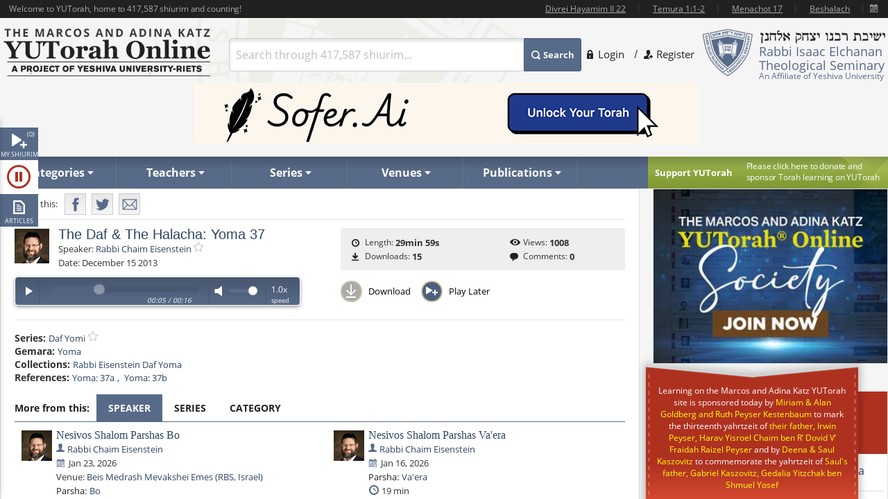

--- FILE ---
content_type: text/html; charset=utf-8
request_url: https://www.yutorah.org/lectures/801972
body_size: 23682
content:


<script>
    document.addEventListener('DOMContentLoaded', async () => {
        var totalShiurim = await fetchTotalShiurim();
        var placeholderShiurimValue = `Search through ${totalShiurim} shiurim...`
        document.getElementById('templateSearchBox').setAttribute('placeholder', placeholderShiurimValue);
    });

    var userId = '';

</script>

<!doctype html>
<html xmlns="http://www.w3.org/1999/xhtml" xml:lang="en" lang="en">
<head>
    
    <meta property="og:url" content="https://www.yutorah.org/lectures/801972" />
    <meta property="og:type" content="website" />
    <meta property="og:title" content="YUTorah - The Daf &amp; The Halacha: Yoma 37" />
    <meta property="og:description" content="YUTorah - The Daf &amp;amp; The Halacha: Yoma 37" />
    <meta property="og:image" content="https://cdnyutorah.cachefly.net/_images/roshei_yeshiva/chaim_eisenstein.jpg" />

    <meta charset="utf-8">
<meta http-equiv="X-UA-Compatible" content="IE=edge">
<meta name="viewport" content="width=device-width, initial-scale=1.0, maximum-scale=1">
<meta name="theme-color" content="#576a88">
<meta http-equiv="x-dns-prefetch-control" content="on">
<title>YUTorah Online</title>

<link rel="publisher" href="https://plus.google.com/111557008094120854925" />
<meta name="description" content="Online study of the Jewish holidays, Parsha, Halakha and Talmud by Yeshiva University" />
<link rel="stylesheet" href="/css/site.css" type="text/css">
        <link rel="stylesheet" href="https://cdnyutorah.cachefly.net/public/v3/css/inline.min.css" type="text/css" media="all">
<style>
    .sponsor-message {
        background: #ae3120;
        color: white;
        padding: 10px 15px;
        border-radius: 4px;
        text-align: center;
        line-height: 1.6;
        box-shadow: 0 4px 6px rgba(0, 0, 0, 0.3);
        margin: 15px 0;
    }

        .sponsor-message p {
            margin: 0;
            font-size: 15px;
            font-weight: 500;
        }

    .sponsor-name {
        font-weight: bold;
        font-size: 16px;
        color: #ffffff;
    }

    /* .sponsor-message::before {
                content: '';
                display: block;
                width: 40px;
                height: 2px;
                background: #ffd700;
                margin: 0 auto 15px;
            }

            .sponsor-message::after {
                content: '';
                display: block;
                width: 40px;
                height: 2px;
                background: #ffd700;
                margin: 15px auto 0;
            } */

    /* Alternative version with border instead of gradient */
    .sponsor-message-alt {
        background: #ae3120;
        color: #ffec8b;
        padding: 18px 25px;
        border: 2px solid #8b0000;
        border-radius: 3px;
        text-align: center;
        font-family: 'Times New Roman', serif;
        line-height: 1.7;
        box-shadow: 0 3px 8px rgba(0, 0, 0, 0.4);
        margin: 15px 0;
    }
</style>

<link rel="stylesheet" href="https://cdnyutorah.cachefly.net/public/v3/css/all.min.css" type="text/css" media="all" onload="if(media!='all')media='all'">
<noscript>
    <link rel="stylesheet" href="https://cdnyutorah.cachefly.net/public/v3/css/all.min.css" type="text/css" media="all">
</noscript>
<link rel="stylesheet" href="https://cdnyutorah.cachefly.net/public/v3/css/plugins.css" type="text/css" media="all">
<noscript>
    <link rel="stylesheet" href="https://cdnyutorah.cachefly.net/public/v3/css/plugins.min.css" type="text/css" media="all">
</noscript>
<link rel="stylesheet" href="https://cdnyutorah.cachefly.net/public/v3/css/ui.notify.css" type="text/css" media="all">

<link href="/css/helpers.css" rel="stylesheet" />
<script type="text/javascript" src="/js/helpers.js"></script>
<script type="text/javascript" src="https://cdnyutorah.cachefly.net/public/v3/js/jquery-2.1.4.min.js"></script>
    <script type="text/javascript">
        var userAuthenticated = 0;
        var userEditPermission = { "hasEditPermission": false, "shiurIDListEditPermission": "" };

    </script>

<script type="text/javascript" src="/js/jquery.main.js?rev=201805017-2000003832" defer></script>
<script type="text/javascript" src="/js/utils/shiurim-count.utils.js?rev=201805017-2000003832" defer></script>
<script type="text/javascript" src="https://cdnyutorah.cachefly.net/public/v3/js/audio/jquery.jplayer.min.js" defer></script>
<script type="text/javascript" src="https://cdnyutorah.cachefly.net/public/v3/js/modernizr.custom.86968.js" defer></script>
<script type="text/javascript" src="https://cdnyutorah.cachefly.net/public/v3/js/jquery-ui.js" defer></script>
<script type="text/javascript" src="https://cdnyutorah.cachefly.net/public/v3/js/jquery.validate.min.js" defer></script>
<script type="text/javascript" src="/js/jquery.main.additional.js" defer></script>
<script type="text/javascript" src="/js/jquery.main.yutorah-dg.js" defer></script>
<script type="text/javascript" src="/js/loadmenu.js" defer></script>
<script type="text/javascript" src="https://cdnyutorah.cachefly.net/public/v3/js/popup/jquery.magnific-popup.min.js" defer></script>
<script type="text/javascript" src="/js/yutorah.js" defer="defer"></script>
<!-- nano: for producing home page elements -->
<script src="https://cdnjs.cloudflare.com/ajax/libs/handlebars.js/4.7.7/handlebars.js" integrity="sha512-c7SfJeKRl8g7wgL+zMGX78faYVGp+NZVQ587mRLrqeLySX/qHCQOKw/iZ5Pp64DaPjvedixWC/Fe73upnhBaRA==" crossorigin="anonymous" referrerpolicy="no-referrer"></script>
<script type="text/javascript" src="/js/site.js?version=1"></script>
<script type="text/javascript">
    _siteURL = 'https://www.yutorah.org';
    _urlOrganizationID = '301';
    _svnRevision = '';
    _isPublicationsPage = false; _reindexingInProgress = false;
    var userJSON = {
        'myPlayedList': [],
        'myFavoriteTeachers': [],
        'myFavoriteSeries': [],
        'myFavoriteLocations': [],
        'myFavoritePublications': [],
        'myShiurMediaLengthIsUpdated': {},
        'myCustomCollections': { "3": false, "2": false, "1": false, "4": false }
    };
    _sponsorshipAudioURL = 'https://www.yutorah.org/_cdn/_media/sponsorshipAudio/112521.mp3';
    _cdnPublicURL = 'https://cdn.yutorah.net/public/v3/';
    _cdnMaterialsUrl = 'https://cdn.yutorah.net';
    _cdnImagesURL = 'https://cdnyutorah.cachefly.net/_images/';
    _cdnTeacherURL = 'https://cdnyutorah.cachefly.net/_images/roshei_yeshiva/';
</script>
<script type="text/javascript" src="https://cdnyutorah.cachefly.net/public/v3/js/jquery-dateFormat.min.js" defer></script>
<script type="text/javascript" src="/js/loadData.js?v=EDA_hQg55HwltX0GpZno82y44i860Op0vWN3rRaZklE"></script>
<!-- Google tag (gtag.js) -->
<script async src="https://www.googletagmanager.com/gtag/js?id=G-JDSL5FYHT4"></script>
<script>
    window.dataLayer = window.dataLayer || [];
    function gtag() { dataLayer.push(arguments); }
    gtag('js', new Date());

    gtag('config', 'G-JDSL5FYHT4');
</script>
<!-- End Google Tag Manager -->

</head>

<body class="body-box">
    <div id="page">
        <!-- main container of all the page elements -->
        <div class="nav1">
            <div class="side-nav-holder">
                <div class="sidenav ">
                    <ul>
                        <li class="queue">
                            <a class="opener-sidenav" href="#">My shiurim<span id="queue-num"></span></a>
                            <div class="queue-panel">
                                <form id="queue-form" class="search-form" action="#">
                                    <fieldset>
                                        <!---<button type="submit"><span>Search</span></button>--->
                                        <div class="text-holder">
                                            <a class="queue-clear-search" href="#" id="searchInQueueyClear"><i class="fa fa-times-circle"></i></a>
                                            <input type="text" placeholder="Search within your shiurim..." id="searchInQueue" name="searchInQueue">
                                        </div>
                                    </fieldset>
                                </form>

                                <form id="history-form" class="search-form hide-element" action="#">
                                    <fieldset>
                                        <button type="submit"><span>Search</span></button>
                                        <div class="text-holder">
                                            <a class="queue-clear-search" href="#" id="searchInHistoryClear"><i class="fa fa-times-circle"></i></a>
                                            <input type="text" placeholder="Search within your history..." id="searchInHistory" name="searchInHistory" autocomplete="off" value="">
                                        </div>
                                    </fieldset>
                                </form>

                                <div class="download-bar">
                                    <a href="#" id="clearAllQueue"><i class="fa fa-trash-o"></i>Clear</a>
                                    <a href="#" onclick="javascript:; bulkDownload(this, 'audio/video'); return false;"><i class="fa fa-download"></i>Bulk download with iTunes</a>
                                    <!---<a href="#" onclick="msgAlert('Coming soon', 'good'); return false;"><i class="fa fa-folder"></i>Save as collection</a>---->
                                </div>

                                <div class="side-tabs">
                                    <div class="head">
                                        <span>View:</span>
                                        <ul class="tabset js-tabset">
                                            <li><a href="#tab2" class="active">In progress <span id="queue-inprogress-num"></span></a></li>
                                            <li><a href="#tab1">Upcoming <span id="queue-upcoming-num"></span></a></li>
                                            <li class="mobile-hidden history-tab"><a href="#tab3">Past</a></li>
                                        </ul>
                                    </div>
                                    <div class="tab-content">
                                        <div id="tab2" class="tab-content-inner queue-content"></div>
                                        <div id="tab1" class="tab-content-inner queue-content"></div>
                                        <div id="tab3" class="tab-content-inner history-content"></div>
                                        <p class="noresults" style="display:none">No results</p>
                                    </div>
                                </div>
                            </div>
                        </li>
                        <li class="sidenav-player">
                            <a class="opener-sidenav" href="#">Player</a>
                            <div class="player-info"><p>Currently no shiur is playing.</p></div>
                            <div class="player hide-element">
                                <div id="jp_audio_sidebar"></div>
                                <div id="jp_container_sidebar" class="jp-audio" role="application" aria-label="media player">
                                    <div class="jp-type-single">
                                        <div class="jp-gui jp-interface">
                                            <div class="jp-controls">
                                                <button class="jp-play" role="button" tabindex="0" title="Play/Pause">play</button>
                                            </div>
                                            <button class="jp-repeat" role="button" tabindex="0" title="Rewind 15sec">repeat</button>
                                            <small class="small-label">Rewind <br />15 sec</small>
                                            <div class="jp-volume-controls">
                                                <button class="jp-mute" role="button" tabindex="0" title="Mute/Unmute">mute</button>
                                                <div class="jp-volume-bar"></div>
                                            </div>
                                            <div id="jpSpeedControl" class="jpSpeedControl" title="Speed" style="cursor:pointer;"><span>1.0x</span></div>
                                            <small class="jpSpeed-small-label">Speed</small>
                                            <div class="jp-progress-holder">
                                                <div class="jp-progress">
                                                    <div class="jp-seek-bar"></div>
                                                </div>
                                                <div class="jp-time-holder">
                                                    <span class="jp-current-time" role="timer" aria-label="time">00:00</span> <span class="jp-time-divider">/</span>
                                                    <span class="jp-duration" role="timer" aria-label="duration">00:00</span>
                                                </div>
                                            </div>
                                            <div id="player-download" class="player-download"><a href="#" title="Download this shiur">Download</a></div>
                                        </div>
                                        <!---
                                        <div class="jp-no-solution">
                                            <span>Update Required</span>
                                            To play the media you will need to either update your browser to a recent version or update your <a href="http://get.adobe.com/flashplayer/" target="_blank">Flash plugin</a>.
                                        </div>
                                        --->
                                    </div>
                                    <div class="player-desc">
                                        <!---
                                        <h3><a href="##">The Religious Significance of the State of Israel</a></h3>
                                        <p><a href="##">Rabbi Mordechai Burg</a>  - Feb 09, 2014  - 46 min</p>
                                        <p><strong>Description:</strong> Proin gravida nibh vel velit auctor aliquet. Aenean sollicitudin, sagittis sem nibh id elit. Duis sed odio sit amet nibh vulputate...</p>
                                        <p><strong>Series:</strong> <a href="##">Yeshivat Hakotel</a></p>
                                        <p><strong>Category:</strong> <a href="##">Machshava/Jewish, <a href="##">Thought\Zionism</a></p>
                                        --->
                                    </div>
                                </div>
                            </div>
                        </li>
                        <li class="articles">
                            <a class="opener-sidenav" href="#">Articles</a>
                            <div class="queue-panel">
                                <!---
                                <div class="articles-popup">
                                    <p>Your text shiur has been added to the queue here.  When you�re done adding shiurim to the queue, come back here to manage or bulk download your list.</p>
                                    <a href="#" class="btn">Got it.  Dismiss future notifications.</a>
                                </div>
                                --->
                                <form class="search-form" action="#">
                                    <fieldset>
                                        <!---<button type="submit"><span>Search</span></button>--->
                                        <div class="text-holder">
                                            <a class="queue-clear-search" href="#" id="searchInArticlesClear"><i class="fa fa-times-circle"></i></a>
                                            <input type="text" placeholder="Search within your articles..." id="searchInArticles" name="searchInArticles">
                                        </div>
                                    </fieldset>
                                </form>

                                <div class="download-bar">
                                    <a href="#" id="clearAllArticles"><i class="fa fa-trash-o"></i>Clear</a>
                                    <a href="#" onclick="javascript:; bulkDownload(this, 'articles'); return false;"><i class="fa fa-download"></i>Bulk download list</a>
                                </div>

                                <div class="side-tabs">
                                    <div class="tab-content">
                                        <div class="tab-content-inner">
                                        </div>
                                        <p class="noresults" style="display:none">No results</p>
                                    </div>
                                </div>
                            </div>
                        </li>
                    </ul>
                </div>
            </div>
        </div>
        <div class="hide-element">
            <form id="formBulkDownloadList" method="post" action="https://www.yutorah.org/queue/queue_bulkDownload.cfm">
                <input type="hidden" id="bdlBookmarkType" name="bdlBookmarkType" value="" />
                <input type="hidden" id="bdlShiurIDs" name="bdlShiurIDs" value="" />
            </form>
        </div>
        <div id="wrap">
            <div id="wrap-holder">
                <div id="wrapper">
                    <div class="w1">
                        <div class="container">
                            <!-- header of the page -->
                            <header id="header">
                                <div class="topbar" id="header-topbar-toreplace">
                                </div>
                                <div class="header-holder">
                                    <!-- Page logo -->
                                    <strong class="logo">
                                        <a href="https://www.yutorah.org/">
                                            <span data-picture data-alt="The Marcos and Adina Katz YUTorah Online. A project of YU's Center for the Jewish Future.">
                                                <span data-src="https://cdnyutorah.cachefly.net/public/v3/images/logos.png" data-width="298" data-height="69">
                                                </span>
                                                <span data-src="https://cdnyutorah.cachefly.net/public/v3/images/logos-2x.png" data-width="298" data-height="69" data-media="(-webkit-min-device-pixel-ratio:1.5), (min-resolution:144dpi)">
                                                </span>
                                                <span data-src="https://cdnyutorah.cachefly.net/public/v3/images/logos-small.png" data-media="(max-width:1023px)">
                                                </span>
                                                <span data-src="https://cdnyutorah.cachefly.net/public/v3/images/logos-small-2x.png" data-width="243" data-height="33" data-media="(max-width:1023px) and (-webkit-min-device-pixel-ratio:1.5), (max-width:1023px) and (min-resolution:144dpi)">
                                                </span>
                                                <noscript>
                                                    <img src="https://cdnyutorah.cachefly.net/public/v3/images/logos.png" width="298" height="69" alt="The Marcos and Adina Katz YUTorah Online. A project of YU's Center for the Jewish Future." />
                                                </noscript>
                                            </span>
                                        </a>
                                    </strong>
                                    <div class="header-info">
                                        <div class="frame">
                                            <div class="logo-box">
                                                <div class="alignleft">
                                                    <a href="#">
                                                        <span data-picture data-alt="Rabbi Isaac Elchanan Theological Seminary">
                                                            <span data-src="https://cdnyutorah.cachefly.net/public/v3/images/logo-university.png" data-width="72" data-height="68">
                                                            </span>
                                                            <span data-src="https://cdnyutorah.cachefly.net/public/v3/images/logo-university-2x.png" data-width="72" data-height="68" data-media="(-webkit-min-device-pixel-ratio:1.5), (min-resolution:144dpi)">
                                                            </span>
                                                            <span data-src="https://cdnyutorah.cachefly.net/public/v3/images/logo-university-medium.png" data-media="(max-width:1023px)">
                                                            </span>
                                                            <span data-src="https://cdnyutorah.cachefly.net/public/v3/images/logo-university-medium2x.png" data-width="49" data-height="45" data-media="(max-width:1023px) and (-webkit-min-device-pixel-ratio:1.5), (max-width:1023px) and (min-resolution:144dpi)">
                                                            </span>
                                                            <noscript>
                                                                <img src="https://cdnyutorah.cachefly.net/public/v3/images/logo-university.png" width="72" height="68" alt="Rabbi Isaac Elchanan Theological Seminary" />
                                                            </noscript>
                                                        </span>
                                                    </a>
                                                </div>
                                                <div class="textbox">
                                                    <strong class="title">&nbsp;</strong>
                                                    <p>Rabbi Isaac Elchanan Theological Seminary</p>
                                                    <strong>An Affiliate of Yeshiva University</strong>
                                                </div>
                                            </div>
                                            
    <ul class="login-area">
        <li>
            <a href="##" class="login-link">Login</a>
            <div class="login-drop">
                <form id="userLoginForm" action="/Account/Login" method="post">
                    <fieldset>
                        <div class="login-socials">
                            <strong class="title">Log in using:</strong>
                            <div class="box google">
                                <a href="/Account/GoogleLogin"><strong class="title">Google</strong></a>
                            </div>
                            <div class="clear"></div>
                            <div class="box facebook">
                                <a href="/Account/FacebookLogin"><strong class="title">Facebook</strong></a>
                            </div>
                            <div class="clear"></div>
                        </div>
                        <div class="left-col">
                            <div class="box">
                                <div class="head">
                                    <div class="alignleft">
                                        <a href="##">
                                            <span data-picture data-alt="image description">
                                                <span data-src="https://cdnyutorah.cachefly.net/public/v3/images/logo-university3.png#caller.svnRevision#" data-width="57" data-height="53"></span>
                                                <span data-src="https://cdnyutorah.cachefly.net/public/v3/images/logo-university3-2x.png#caller.svnRevision#" data-width="57" data-height="53" data-media="(-webkit-min-device-pixel-ratio:1.5), (min-resolution:144dpi)"></span>
                                                <noscript><img src="https://cdnyutorah.cachefly.net/public/v3/images/logo-university3.png#caller.svnRevision#" width="57" height="53" alt="The Marcos and Adina Katz YUTorah Online. A project of YU's Center for the Jewish Future."></noscript>
                                            </span>
                                        </a>
                                    </div>
                                    <strong class="title">Or log in to your YUTorah Account</strong>
                                </div>
                                <div id="loginContainer" class="field-holder">
                                    <input type="text" id="loginUsername" name="loginUsername" placeholder="Type your username or email" /><!--- class="error" --->
                                    <input type="password" id="loginPassword" name="loginPassword" placeholder="Type your password" /><!--- class="error" --->
                                    <div class="login-checkbox">
                                        <input type="checkbox" name="keepMeLoggedIn" id="keepMeLoggedIn" value="1" checked="checked" /><label for="keepMeLoggedIn">Keep me logged in</label>
                                    </div>
                                </div>

                                <div id="forgotYourPasswordContainer" class="field-holder hide-element">
                                    <p>Please enter your email address and click on the "<b>Reset Password</b>" button.</p>
                                    <input type="hidden" id="forgotYourPassword" name="forgotYourPassword" value="0" />
                                    <input type="text" id="loginUserEmail" name="loginUserEmail" placeholder="Type your email address" />
                                </div>
                                <div class="bar">
                                    <button type="submit" id="loginSubmit"><span>Log In</span></button>
                                    <a href="##" class="forget" id="loginForgotLink">Forgot your password?</a>
                                </div>

                                <!--- Error message if login unsuccessful --->

                                <p></p>

                                <p class="error-msg hide-element"></p>
                            </div>
                        </div>
                    </fieldset>
                </form>
            </div>
        </li>
        <li class="register"><a href="/Account/SignUp">Register</a></li>
    </ul>

                                        </div>
                                        <div class="form-box">
                                            <a href="#" class="opener">
                                                Search
                                            </a>
                                            <div class="slide">
                                                <form id="searchForm" class="search-form" action="/Search">
                                                    <fieldset>
                                                        <div class="box-holder">
                                                            <button type="submit">
                                                                <span>
                                                                    Search
                                                                </span>
                                                            </button>
                                                            <div class="field">
                                                                <a href="#" class="close">
                                                                    delete
                                                                </a>
                                                                <input type="text" id="templateSearchBox" name="s" class="autocomplete-input" />
                                                            </div>
                                                        </div>
                                                    </fieldset>
                                                </form>
                                            </div>
                                        </div>
                                    </div>
                                    <div class="top-ad first">
                                    </div>
                                </div>

                                <div class="panel">
                                    <div class="panel-holder">
                                        <div class="support-box">
                                            <a href="https://www.givecampus.com/campaigns/50770/donations/new" target="_blank" title="Click here to donate and sponsor">
                                                <strong class="title">
                                                    Support YUTorah
                                                </strong>
                                            </a>
                                            <div class="text">
                                                <p>
                                                    <a href="https://www.givecampus.com/campaigns/50770/donations/new" target="_blank">
                                                        <span>
                                                            Please click here to donate and
                                                        </span>
                                                        sponsor Torah learning on YUTorah
                                                    </a>
                                                </p>
                                            </div>
                                        </div>
                                        <div class="nav-holder">
                                            <a href="##" class="opener">Read More</a>
                                            <div class="slide">
                                                <!--- main navigation of the page --->
                                                <nav id="nav">
                                                    <ul>
                                                        <li>
                                                            <a class="opener-drop" href="##"><span>Categories</span></a>
                                                            <div class="dropdown js-drop">
                                                                <ul>
                                                                    <li id="navCategoriesHolderGemara" class="gemara level2"><a class="open-drop" href="##"><span>Gemara</span></a></li>
                                                                    <li id="navCategoriesHolderHalacha" class="halacha level2"><a class="open-drop" href="##"><span>Halacha</span></a></li>
                                                                    <li id="navCategoriesHolderMachshava" class="level2"><a class="open-drop" href="##"><span>Machshava</span></a></li>
                                                                    <li id="navCategoriesHolderParsha" class="parsha level2"><a class="open-drop" href="##"><span>Parsha/Tanach</span></a></li>
                                                                    <li id="navCategoriesHolderHolidays" class="holidays level2"><a class="open-drop" href="##"><span>Holidays</span></a></li>
                                                                    <li id="navCategoriesHolderMishna" class="level2"><a class="open-drop" href="##"><span>Mishna</span></a></li>
                                                                    <li id="navCategoriesHolderHistory" class="history level2"><a class="open-drop" href="##"><span>History</span></a></li>
                                                                </ul>
                                                            </div>
                                                        </li>
                                                        <li id="navTeachersHolder" class="mobile-hidden teachers"><a class="opener-drop" href="##"><span>Teachers</span></a></li>
                                                        <li id="navSeriesHolder" class="mobile-hidden series"><a class="opener-drop" href="##"><span>Series</span></a></li>
                                                        <li id="navVenuesHolder" class="mobile-hidden venues"><a class="opener-drop" href="##"><span>Venues</span></a></li>
                                                        <li id="navPublicationHolder" class="mobile-hidden publications"><a class="opener-drop" href="##"><span>Publications</span></a></li>
                                                        <!---<li id="navPublicationBooks"><a href="##" onclick="msgAlert('Coming soon', 'good'); return false;"><span>Books</span></a></li>--->
                                                    </ul>
                                                </nav>
                                            </div>
                                        </div>
                                    </div>
                                </div>
                            </header>
                            <!-- contain main informative part of the site -->
                            <div id="main">
                                <div class="main-holder">
                                    <!-- contain the main content of the page -->
                                    <div id="content" style="width:100%">
                                        



<script>
    function openPortalAdmin(thisUserId, thisShiurID) {
        var eW = window.open('https://uploader.yutorah.org?token=' + thisUserId + '&shiurId=' + thisShiurID, 'adminWin');
        eW.focus();
    }
</script>







<div id="content">
    <div class="content lecture-page lecture-page-audio">
        <div itemscope itemtype="http://schema.org/Event">
            <div class="panel-network">
                <div class="social-networks-holder">
                    <span class="share">Share this:</span>
                    <ul class="social-networks">
                        <li class="fb-share-button facebook" data-href="https://www.yutorah.org/lectures/801972" data-layout="" data-size=""><a target="_blank" href="https://www.facebook.com/sharer/sharer.php?u=https%3a//www.yutorah.org/lectures/801972&amp;amp;src=sdkpreparse" class="fb-xfbml-parse-ignore addthis_button_facebook at300b" title="Facebook"><span>Facebook</span></a></li>
                        <li class="twitter"><a href="https://twitter.com/intent/tweet?text=YUTorah&#x2B;-&#x2B;The&#x2B;Daf&#x2B;%26&#x2B;The&#x2B;Halacha%3A&#x2B;Yoma&#x2B;37&amp;url=https://www.yutorah.org/lectures/801972" target="_blank" class="addthis_button_twitter at300b" title="Tweet"><span>Twitter</span></a></li>
                        <li class="mail"><a href="/cdn-cgi/l/email-protection#[base64]" class="addthis_button_email at300b" title="Mail"><span>Mail</span></a></li>
                    </ul>
                </div>

                <span itemscope itemtype="http://schema.org/Offer" itemprop="offers">
                    <meta itemprop="url" content="/lectures/801972">
                </span>

            </div>

            <div class="profile-section">
                <div class="profile-block">
                    <div class="teachers-images">
                            <a href="https://www.yutorah.org/teachers/rabbi-chaim-eisenstein/" data-href="@(GlobalHelper.GetSiteURL())/teachers/sidebar/80447" class="avatar teacher">
                                <span data-picture data-alt="Rabbi Chaim Eisenstein">
                                    <span data-src="https://cdnyutorah.cachefly.net/_images/roshei_yeshiva/chaim_eisenstein.jpg"></span>
                                    <span data-src="https://cdnyutorah.cachefly.net/_images/roshei_yeshiva/chaim_eisenstein.jpg" data-width="60" data-height="60" data-media="(-webkit-min-device-pixel-ratio:1.5), (min-resolution:144dpi)"></span>
                                    <!-- Fallback content for non-JS browsers. Same img src as the initial, unqualified source element. -->
                                    <noscript><img src="https://cdnyutorah.cachefly.net/_images/roshei_yeshiva/chaim_eisenstein.jpg" alt="Rabbi Chaim Eisenstein" /></noscript>
                                </span>
                            </a>
                            <meta itemprop="image" content="https://cdnyutorah.cachefly.net/_images/roshei_yeshiva/chaim_eisenstein.jpg">
                    </div>

                    <h2 itemprop="name">The Daf & The Halacha: Yoma 37</h2>

                    <dl class="lecture-info-list">
                        <dt>Speaker:</dt>
                            <dd class="teacher-list-item" itemprop="performer" itemscope itemtype="http://schema.org/Person">
                                <a itemprop="url" class="teacher" href="https://www.yutorah.org/teachers/rabbi-chaim-eisenstein/" data-href="https://www.yutorah.org/teachers/sidebar/80447"><span itemprop="name">Rabbi Chaim Eisenstein</span></a>
                                <a class="lecture-add-to-fav" data-id="80447" data-mode="teacher" href="##" title="Add to Favorites"></a>
                            </dd>

                        <dt>Date:</dt>
                        <meta itemprop="startDate" content="12/15/2013 12:00:00 AM">
                        <dd>December 15 2013</dd>

                    </dl>

                    <script data-cfasync="false" src="/cdn-cgi/scripts/5c5dd728/cloudflare-static/email-decode.min.js"></script><script type="text/javascript">
                        var activeLectureID = '';
                        var lecturePlayerData = {"shiurMediaLengthInSeconds":1799,"shiurFileLocation":"IDT","shiurMediaLengthIsUpdated":1,"shiurID":801972,"shiurScribdAccessKey":null,"shiurIsFileMissingOnServer":0,"shiurCommentsNumber":0,"downloadURL":"https://download.yutorah.org/2013/11787/801972/the-daf--the-halacha-yoma-37.mp3","moreFromCategoryHTMLSnippet":null,"postedInLocationsIDList":0,"shiurMediaLengthDateTime":"1900-01-01T00:29:59.857","shiurMediaLength":"12:29 AM","shiurDateUTCDateTime":"2013-12-15T00:00:00","shiurDateUTC":"12/15/2013 5:00:00 AM","shiurTeacherFullName":"Rabbi Chaim Eisenstein","mediaTypeCategory":"audio","mediaTypeName":"MP3","shiurNeedsProcessing":false,"shiurCollection":{"collectionDataHref":"https://api.yutorah.org/collections/get?collectionID=3284","collectionShiurim":[{"shiurDataHref":"https://www.yutorah.org/sidebar/lecturedata?shiurID=801962","shiurLecturePageURL":"https://www.yutorah.org/sidebar/lecturedata?shiurID=801962","shiurHref":"https://www.yutorah.org/lectures/801962/","shiurID":801962,"shiurTitle":"The Daf \u0026 The Halacha: Yoma 37a"},{"shiurDataHref":"https://www.yutorah.org/sidebar/lecturedata?shiurID=802104","shiurLecturePageURL":"https://www.yutorah.org/sidebar/lecturedata?shiurID=802104","shiurHref":"https://www.yutorah.org/lectures/802104/","shiurID":802104,"shiurTitle":"The Daf \u0026 The Halacha: Yoma 40"}],"collectionType":"teacher","collectionURL":"/search/?teacher=80447\u0026collection=3284","collectionName":"Rabbi Eisenstein Daf Yoma","collectionID":3284},"shiurIsFile":1,"dataGeneratedAt":"Data generated at:1/28/2026 7:11:13 PM","shiurScribdErrors":null,"playerDownloadURL":"https://shiurim.yutorah.net/2013/11787/801972.MP3","shiurReferences":[{"href":"https://www.yutorah.org/daf/6009/Yoma/37/a","referenceName":"Yoma: 37a"},{"href":"https://www.yutorah.org/daf/6009/Yoma/37/b","referenceName":"Yoma: 37b"}],"shiurSources":null,"shiurVisitsNumber":1008,"postedInLocations":[],"shiurNeedsToBeEmbed":0,"shiurIsNew":0,"shiurTitle":"The Daf \u0026 The Halacha: Yoma 37","shiurDuration":"29min 59s ","shiurDateText":"December 15 2013","moreFromSpeakers":[{"postedInSeries":[],"shiurDateUTC":"2026-01-23T00:00","shiurDateSubmittedText":"Jan 23, 2026","shiurTeachers":[{"teacherEmail":"chaimeisenstein@gmail.com ","teacherPhotoURL_lp":"https://cdnyutorah.cachefly.net/_images/roshei_yeshiva/chaim_eisenstein_lp.jpg","teacherID":80447,"landingPageURL":"https://www.yutorah.org/teachers/rabbi-chaim-eisenstein/","teacherPhotoURL":"https://cdnyutorah.cachefly.net/_images/roshei_yeshiva/chaim_eisenstein.jpg","teacherFullName":"Rabbi Chaim Eisenstein","searchURL":"https://www.yutorah.org/search/?teacher=80447","teacherBio":"","teacherPhotoURL_o":"https://cdnyutorah.cachefly.net/_images/roshei_yeshiva/chaim_eisenstein_o.jpg","teacherAlbumURL":null}],"shiurURL":"/2026/11787/1162803.MP3","mediaTypeCategory":"audio","postedInLocations":[{"dataHref":"https://www.yutorah.org/venues/sidebar/833","locationID":833,"shiurID":1162803,"locationName":"Beis Medrash Mevakshei Emes (RBS, Israel)","href":"https://www.yutorah.org/venues/beis-medrash-mevakshei-emes-rbs-israel/"}],"shiurHref":"https://www.yutorah.org/lectures/1162803/","shiurIsNew":0,"shiurID":1162803,"shiurTitle":"Nesivos Shalom Parshas Bo","shiurDuration":"16 min","downloadURL":"https://download.yutorah.org/2026/11787/1162803/nesivos-shalom-parshas-bo.mp3","shiurDateText":"Jan 23, 2026","postedInCategories":{"606":{"groupName":"Parsha","categories":[{"categoryName":"Bo","subcategoryID":"233980","href":"https://www.yutorah.org/categories/parsha/bo/","dataHref":"https://www.yutorah.org/categories/sidebar/233980"}]}},"shiurDataHref":"https://www.yutorah.org/sidebar/lecturedata?shiurID=1162803","shiurLecturePageURL":"https://www.yutorah.org/lectures/1162803/","shiurCanBeDownloaded":1,"playerDownloadURL":"https://download.yutorah.org/2026/11787/1162803.mp3","shiurDate":"1/23/2026 12:00:00 AM","shiurDateFormatted":"2026-01-23"},{"postedInSeries":[],"shiurDateUTC":"2026-01-22T00:00","shiurDateSubmittedText":"Jan 22, 2026","shiurTeachers":[{"teacherEmail":"chaimeisenstein@gmail.com ","teacherPhotoURL_lp":"https://cdnyutorah.cachefly.net/_images/roshei_yeshiva/chaim_eisenstein_lp.jpg","teacherID":80447,"landingPageURL":"https://www.yutorah.org/teachers/rabbi-chaim-eisenstein/","teacherPhotoURL":"https://cdnyutorah.cachefly.net/_images/roshei_yeshiva/chaim_eisenstein.jpg","teacherFullName":"Rabbi Chaim Eisenstein","searchURL":"https://www.yutorah.org/search/?teacher=80447","teacherBio":"","teacherPhotoURL_o":"https://cdnyutorah.cachefly.net/_images/roshei_yeshiva/chaim_eisenstein_o.jpg","teacherAlbumURL":null}],"shiurURL":"/2026/11787/1162722.MP3","mediaTypeCategory":"audio","postedInLocations":[],"shiurHref":"https://www.yutorah.org/lectures/1162722/","shiurIsNew":0,"shiurID":1162722,"shiurTitle":"Twenty Minute Mussar:The Mystery Scrolls in Egypt","shiurDuration":"21 min","downloadURL":"https://download.yutorah.org/2026/11787/1162722/twenty-minute-mussarthe-mystery-scrolls-in-egypt.mp3","shiurDateText":"Jan 22, 2026","postedInCategories":{"608":{"groupName":"Machshava","categories":[{"categoryName":"Mussar","subcategoryID":"234977","href":"https://www.yutorah.org/categories/machshava/mussar/","dataHref":"https://www.yutorah.org/categories/sidebar/234977"}]}},"shiurDataHref":"https://www.yutorah.org/sidebar/lecturedata?shiurID=1162722","shiurLecturePageURL":"https://www.yutorah.org/lectures/1162722/","shiurCanBeDownloaded":1,"playerDownloadURL":"https://download.yutorah.org/2026/11787/1162722.mp3","shiurDate":"1/22/2026 12:00:00 AM","shiurDateFormatted":"2026-01-22"},{"postedInSeries":[],"shiurDateUTC":"2026-01-19T00:00","shiurDateSubmittedText":"Jan 19, 2026","shiurTeachers":[{"teacherEmail":"chaimeisenstein@gmail.com ","teacherPhotoURL_lp":"https://cdnyutorah.cachefly.net/_images/roshei_yeshiva/chaim_eisenstein_lp.jpg","teacherID":80447,"landingPageURL":"https://www.yutorah.org/teachers/rabbi-chaim-eisenstein/","teacherPhotoURL":"https://cdnyutorah.cachefly.net/_images/roshei_yeshiva/chaim_eisenstein.jpg","teacherFullName":"Rabbi Chaim Eisenstein","searchURL":"https://www.yutorah.org/search/?teacher=80447","teacherBio":"","teacherPhotoURL_o":"https://cdnyutorah.cachefly.net/_images/roshei_yeshiva/chaim_eisenstein_o.jpg","teacherAlbumURL":null}],"shiurURL":"/2026/11787/1162257.MP3","mediaTypeCategory":"audio","postedInLocations":[],"shiurHref":"https://www.yutorah.org/lectures/1162257/","shiurIsNew":0,"shiurID":1162257,"shiurTitle":"Hilchos Basar Bchalav Biyun #30","shiurDuration":"1 hr 19 min","downloadURL":"https://download.yutorah.org/2026/11787/1162257/hilchos-basar-bchalav-biyun-30.mp3","shiurDateText":"Jan 19, 2026","postedInCategories":{"607":{"groupName":"Halacha","categories":[{"categoryName":"Basar Bechalav","subcategoryID":"234100","href":"https://www.yutorah.org/categories/halacha/basar-bechalav/","dataHref":"https://www.yutorah.org/categories/sidebar/234100"}]}},"shiurDataHref":"https://www.yutorah.org/sidebar/lecturedata?shiurID=1162257","shiurLecturePageURL":"https://www.yutorah.org/lectures/1162257/","shiurCanBeDownloaded":1,"playerDownloadURL":"https://download.yutorah.org/2026/11787/1162257.mp3","shiurDate":"1/19/2026 12:00:00 AM","shiurDateFormatted":"2026-01-19"},{"postedInSeries":[],"shiurDateUTC":"2026-01-16T00:00","shiurDateSubmittedText":"Jan 17, 2026","shiurTeachers":[{"teacherEmail":"chaimeisenstein@gmail.com ","teacherPhotoURL_lp":"https://cdnyutorah.cachefly.net/_images/roshei_yeshiva/chaim_eisenstein_lp.jpg","teacherID":80447,"landingPageURL":"https://www.yutorah.org/teachers/rabbi-chaim-eisenstein/","teacherPhotoURL":"https://cdnyutorah.cachefly.net/_images/roshei_yeshiva/chaim_eisenstein.jpg","teacherFullName":"Rabbi Chaim Eisenstein","searchURL":"https://www.yutorah.org/search/?teacher=80447","teacherBio":"","teacherPhotoURL_o":"https://cdnyutorah.cachefly.net/_images/roshei_yeshiva/chaim_eisenstein_o.jpg","teacherAlbumURL":null}],"shiurURL":"/2026/11787/1162102.MP3","mediaTypeCategory":"audio","postedInLocations":[],"shiurHref":"https://www.yutorah.org/lectures/1162102/","shiurIsNew":0,"shiurID":1162102,"shiurTitle":"Nesivos Shalom Parshas Va\u0027era","shiurDuration":"19 min","downloadURL":"https://download.yutorah.org/2026/11787/1162102/nesivos-shalom-parshas-va\u0027era.mp3","shiurDateText":"Jan 16, 2026","postedInCategories":{"606":{"groupName":"Parsha","categories":[{"categoryName":"Va\u0027era","subcategoryID":"234009","href":"https://www.yutorah.org/categories/parsha/vaera/","dataHref":"https://www.yutorah.org/categories/sidebar/234009"}]}},"shiurDataHref":"https://www.yutorah.org/sidebar/lecturedata?shiurID=1162102","shiurLecturePageURL":"https://www.yutorah.org/lectures/1162102/","shiurCanBeDownloaded":1,"playerDownloadURL":"https://download.yutorah.org/2026/11787/1162102.mp3","shiurDate":"1/16/2026 12:00:00 AM","shiurDateFormatted":"2026-01-16"},{"postedInSeries":[],"shiurDateUTC":"2026-01-15T00:00","shiurDateSubmittedText":"Jan 19, 2026","shiurTeachers":[{"teacherEmail":"chaimeisenstein@gmail.com ","teacherPhotoURL_lp":"https://cdnyutorah.cachefly.net/_images/roshei_yeshiva/chaim_eisenstein_lp.jpg","teacherID":80447,"landingPageURL":"https://www.yutorah.org/teachers/rabbi-chaim-eisenstein/","teacherPhotoURL":"https://cdnyutorah.cachefly.net/_images/roshei_yeshiva/chaim_eisenstein.jpg","teacherFullName":"Rabbi Chaim Eisenstein","searchURL":"https://www.yutorah.org/search/?teacher=80447","teacherBio":"","teacherPhotoURL_o":"https://cdnyutorah.cachefly.net/_images/roshei_yeshiva/chaim_eisenstein_o.jpg","teacherAlbumURL":null}],"shiurURL":"/2026/11787/1162256.MP3","mediaTypeCategory":"audio","postedInLocations":[],"shiurHref":"https://www.yutorah.org/lectures/1162256/","shiurIsNew":0,"shiurID":1162256,"shiurTitle":"Hilchos Basar Bchalav Biyun #29","shiurDuration":"1 hr 1 min","downloadURL":"https://download.yutorah.org/2026/11787/1162256/hilchos-basar-bchalav-biyun-29.mp3","shiurDateText":"Jan 15, 2026","postedInCategories":{"607":{"groupName":"Halacha","categories":[{"categoryName":"Basar Bechalav","subcategoryID":"234100","href":"https://www.yutorah.org/categories/halacha/basar-bechalav/","dataHref":"https://www.yutorah.org/categories/sidebar/234100"}]}},"shiurDataHref":"https://www.yutorah.org/sidebar/lecturedata?shiurID=1162256","shiurLecturePageURL":"https://www.yutorah.org/lectures/1162256/","shiurCanBeDownloaded":1,"playerDownloadURL":"https://download.yutorah.org/2026/11787/1162256.mp3","shiurDate":"1/15/2026 12:00:00 AM","shiurDateFormatted":"2026-01-15"},{"postedInSeries":[],"shiurDateUTC":"2026-01-12T00:00","shiurDateSubmittedText":"Jan 12, 2026","shiurTeachers":[{"teacherEmail":"chaimeisenstein@gmail.com ","teacherPhotoURL_lp":"https://cdnyutorah.cachefly.net/_images/roshei_yeshiva/chaim_eisenstein_lp.jpg","teacherID":80447,"landingPageURL":"https://www.yutorah.org/teachers/rabbi-chaim-eisenstein/","teacherPhotoURL":"https://cdnyutorah.cachefly.net/_images/roshei_yeshiva/chaim_eisenstein.jpg","teacherFullName":"Rabbi Chaim Eisenstein","searchURL":"https://www.yutorah.org/search/?teacher=80447","teacherBio":"","teacherPhotoURL_o":"https://cdnyutorah.cachefly.net/_images/roshei_yeshiva/chaim_eisenstein_o.jpg","teacherAlbumURL":null}],"shiurURL":"/2026/11787/1161535.MP3","mediaTypeCategory":"audio","postedInLocations":[],"shiurHref":"https://www.yutorah.org/lectures/1161535/","shiurIsNew":0,"shiurID":1161535,"shiurTitle":" Hilchos Basar Bchalav Biyun #28","shiurDuration":"1 hr 22 min","downloadURL":"https://download.yutorah.org/2026/11787/1161535/-hilchos-basar-bchalav-biyun-28.mp3","shiurDateText":"Jan 12, 2026","postedInCategories":{"607":{"groupName":"Halacha","categories":[{"categoryName":"Basar Bechalav","subcategoryID":"234100","href":"https://www.yutorah.org/categories/halacha/basar-bechalav/","dataHref":"https://www.yutorah.org/categories/sidebar/234100"}]}},"shiurDataHref":"https://www.yutorah.org/sidebar/lecturedata?shiurID=1161535","shiurLecturePageURL":"https://www.yutorah.org/lectures/1161535/","shiurCanBeDownloaded":1,"playerDownloadURL":"https://download.yutorah.org/2026/11787/1161535.mp3","shiurDate":"1/12/2026 12:00:00 AM","shiurDateFormatted":"2026-01-12"}],"shiurDataHref":"https://api.yutorah.org/shiur/lecturedata/801972","shiurDescription":null,"moreFromSeries":[{"postedInSeries":[{"dataHref":"https://www.yutorah.org/series/sidebar/4031","seriesName":"Daf Yomi","seriesID":4031,"shiurID":1163467,"href":"https://www.yutorah.org/series/daf-yomi/"}],"shiurDateUTC":"2026-01-28T00:00","shiurDateSubmittedText":"Today","shiurTeachers":[{"teacherEmail":"sugerman613@gmail.com","teacherPhotoURL_lp":"https://cdnyutorah.cachefly.net/_images/roshei_yeshiva/ben_sugerman_lp.jpg","teacherID":81205,"landingPageURL":"https://www.yutorah.org/teachers/rabbi-ben-sugerman/","teacherPhotoURL":"https://cdnyutorah.cachefly.net/_images/roshei_yeshiva/ben_sugerman.jpg","teacherFullName":"Rabbi Ben Sugerman","searchURL":"https://www.yutorah.org/search/?teacher=81205","teacherBio":"","teacherPhotoURL_o":"https://cdnyutorah.cachefly.net/_images/roshei_yeshiva/ben_sugerman_o.jpg","teacherAlbumURL":null}],"shiurURL":"/2026/25593/1163467.MP3","mediaTypeCategory":"audio","postedInLocations":[{"dataHref":"https://www.yutorah.org/venues/sidebar/569","locationID":569,"shiurID":1163467,"locationName":"Boca Raton Synagogue","href":"https://www.yutorah.org/venues/boca-raton-synagogue/"}],"shiurHref":"https://www.yutorah.org/lectures/1163467/","shiurIsNew":1,"shiurID":1163467,"shiurTitle":"Menachos 17","shiurDuration":"49 min","downloadURL":"https://download.yutorah.org/2026/25593/1163467/menachos-17.mp3","shiurDateText":"Today","postedInCategories":{"634":{"groupName":"Mishna","categories":[{"categoryName":"Menachot","subcategoryID":"234918","href":"https://www.yutorah.org/categories/mishna/menachot/","dataHref":"https://www.yutorah.org/categories/sidebar/234918"}]}},"shiurDataHref":"https://www.yutorah.org/sidebar/lecturedata?shiurID=1163467","shiurLecturePageURL":"https://www.yutorah.org/lectures/1163467/","shiurCanBeDownloaded":1,"playerDownloadURL":"https://download.yutorah.org/2026/25593/1163467.mp3","shiurDate":"1/28/2026 12:00:00 AM","shiurDateFormatted":"2026-01-28"},{"postedInSeries":[{"dataHref":"https://www.yutorah.org/series/sidebar/4031","seriesName":"Daf Yomi","seriesID":4031,"shiurID":1163475,"href":"https://www.yutorah.org/series/daf-yomi/"}],"shiurDateUTC":"2026-01-28T00:00","shiurDateSubmittedText":"Today","shiurTeachers":[{"teacherEmail":null,"teacherPhotoURL_lp":"https://cdnyutorah.cachefly.net/_images/roshei_yeshiva/missingpicture.png","teacherID":82926,"landingPageURL":"https://www.yutorah.org/teachers/rabbi-yoni-slater/","teacherPhotoURL":"https://cdnyutorah.cachefly.net/_images/roshei_yeshiva/missingpicture.png","teacherFullName":"Rabbi Yoni Slater","searchURL":"https://www.yutorah.org/search/?teacher=82926","teacherBio":"","teacherPhotoURL_o":"https://cdnyutorah.cachefly.net/_images/roshei_yeshiva/missingpicture.png","teacherAlbumURL":null}],"shiurURL":"/2026/60916/1163475.MP3","mediaTypeCategory":"audio","postedInLocations":[{"dataHref":"https://www.yutorah.org/venues/sidebar/553","locationID":553,"shiurID":1163475,"locationName":"Toronto","href":"https://www.yutorah.org/venues/toronto/"}],"shiurHref":"https://www.yutorah.org/lectures/1163475/","shiurIsNew":1,"shiurID":1163475,"shiurTitle":"Menachos Daf 17","shiurDuration":"49 min","downloadURL":"https://download.yutorah.org/2026/60916/1163475/menachos-daf-17.mp3","shiurDateText":"Today","postedInCategories":{"613":{"groupName":"Gemara","categories":[{"categoryName":"Menachot","subcategoryID":"234578","href":"https://www.yutorah.org/categories/gemara/menachot/","dataHref":"https://www.yutorah.org/categories/sidebar/234578"}]}},"shiurDataHref":"https://www.yutorah.org/sidebar/lecturedata?shiurID=1163475","shiurLecturePageURL":"https://www.yutorah.org/lectures/1163475/","shiurCanBeDownloaded":1,"playerDownloadURL":"https://download.yutorah.org/2026/60916/1163475.mp3","shiurDate":"1/28/2026 12:00:00 AM","shiurDateFormatted":"2026-01-28"},{"postedInSeries":[{"dataHref":"https://www.yutorah.org/series/sidebar/4031","seriesName":"Daf Yomi","seriesID":4031,"shiurID":1163469,"href":"https://www.yutorah.org/series/daf-yomi/"}],"shiurDateUTC":"2026-01-28T00:00","shiurDateSubmittedText":"Today","shiurTeachers":[{"teacherEmail":null,"teacherPhotoURL_lp":"https://cdnyutorah.cachefly.net/_images/roshei_yeshiva/aaron_glatt_lp.jpg","teacherID":81014,"landingPageURL":"https://www.yutorah.org/teachers/rabbi-dr-aaron-glatt/","teacherPhotoURL":"https://cdnyutorah.cachefly.net/_images/roshei_yeshiva/aaron_glatt.jpg","teacherFullName":"Rabbi Dr Aaron Glatt","searchURL":"https://www.yutorah.org/search/?teacher=81014","teacherBio":"","teacherPhotoURL_o":"https://cdnyutorah.cachefly.net/_images/roshei_yeshiva/aaron_glatt_o.jpg","teacherAlbumURL":null}],"shiurURL":"/2026/27007/1163469.MP3","mediaTypeCategory":"audio","postedInLocations":[{"dataHref":"https://www.yutorah.org/venues/sidebar/593","locationID":593,"shiurID":1163469,"locationName":"Young Israel of Woodmere","href":"https://www.yutorah.org/venues/young-israel-of-woodmere/"}],"shiurHref":"https://www.yutorah.org/lectures/1163469/","shiurIsNew":1,"shiurID":1163469,"shiurTitle":"Daf Yomi Menachos 27","shiurDuration":"43 min","downloadURL":"https://download.yutorah.org/2026/27007/1163469/daf-yomi-menachos-27.mp3","shiurDateText":"Today","postedInCategories":{"613":{"groupName":"Gemara","categories":[{"categoryName":"General","subcategoryID":"234831","href":"https://www.yutorah.org/categories/gemara/general/","dataHref":"https://www.yutorah.org/categories/sidebar/234831"}]}},"shiurDataHref":"https://www.yutorah.org/sidebar/lecturedata?shiurID=1163469","shiurLecturePageURL":"https://www.yutorah.org/lectures/1163469/","shiurCanBeDownloaded":1,"playerDownloadURL":"https://download.yutorah.org/2026/27007/1163469.mp3","shiurDate":"1/28/2026 12:00:00 AM","shiurDateFormatted":"2026-01-28"},{"postedInSeries":[{"dataHref":"https://www.yutorah.org/series/sidebar/4031","seriesName":"Daf Yomi","seriesID":4031,"shiurID":1163458,"href":"https://www.yutorah.org/series/daf-yomi/"}],"shiurDateUTC":"2026-01-28T00:00","shiurDateSubmittedText":"Today","shiurTeachers":[{"teacherEmail":"aryeh613@att.net","teacherPhotoURL_lp":"https://cdnyutorah.cachefly.net/_images/roshei_yeshiva/alebowitz_lp.jpg","teacherID":80714,"landingPageURL":"https://www.yutorah.org/teachers/rabbi-aryeh-lebowitz/","teacherPhotoURL":"https://cdnyutorah.cachefly.net/_images/roshei_yeshiva/alebowitz.jpg","teacherFullName":"Rabbi Aryeh Lebowitz","searchURL":"https://www.yutorah.org/search/?teacher=80714","teacherBio":"Rabbi Aryeh Lebowitz is the Abraham Arbesfeld Torah Dean of RIETS as well as the Mara D\u0027atra of Beis Haknesses of North Woodmere. ","teacherPhotoURL_o":"https://cdnyutorah.cachefly.net/_images/roshei_yeshiva/alebowitz_o.jpg","teacherAlbumURL":null}],"shiurURL":"/2026/1109/1163458.MP3","mediaTypeCategory":"audio","postedInLocations":[{"dataHref":"https://www.yutorah.org/venues/sidebar/502","locationID":502,"shiurID":1163458,"locationName":"Beis Haknesses of North Woodmere","href":"https://www.yutorah.org/venues/beis-haknesses-of-north-woodmere/"}],"shiurHref":"https://www.yutorah.org/lectures/1163458/","shiurIsNew":1,"shiurID":1163458,"shiurTitle":"Menachos Daf 17 - Machsheves Piggul to Eat Something that Should Be Burnt","shiurDuration":"39 min","downloadURL":"https://download.yutorah.org/2026/1109/1163458/menachos-daf-17---machsheves-piggul-to-eat-something-that-should-be-burnt.mp3","shiurDateText":"Today","postedInCategories":{"613":{"groupName":"Gemara","categories":[{"categoryName":"Menachot","subcategoryID":"234578","href":"https://www.yutorah.org/categories/gemara/menachot/","dataHref":"https://www.yutorah.org/categories/sidebar/234578"}]}},"shiurDataHref":"https://www.yutorah.org/sidebar/lecturedata?shiurID=1163458","shiurLecturePageURL":"https://www.yutorah.org/lectures/1163458/","shiurCanBeDownloaded":1,"playerDownloadURL":"https://download.yutorah.org/2026/1109/1163458.mp3","shiurDate":"1/28/2026 12:00:00 AM","shiurDateFormatted":"2026-01-28"},{"postedInSeries":[{"dataHref":"https://www.yutorah.org/series/sidebar/4031","seriesName":"Daf Yomi","seriesID":4031,"shiurID":1163464,"href":"https://www.yutorah.org/series/daf-yomi/"}],"shiurDateUTC":"2026-01-28T00:00","shiurDateSubmittedText":"Today","shiurTeachers":[{"teacherEmail":"rabbikam@drshalb.org","teacherPhotoURL_lp":"https://cdnyutorah.cachefly.net/_images/roshei_yeshiva/yisroel_kaminetsky_lp.jpg","teacherID":80493,"landingPageURL":"https://www.yutorah.org/teachers/rabbi-yisroel-kaminetsky/","teacherPhotoURL":"https://cdnyutorah.cachefly.net/_images/roshei_yeshiva/yisroel_kaminetsky.jpg","teacherFullName":"Rabbi Yisroel Kaminetsky","searchURL":"https://www.yutorah.org/search/?teacher=80493","teacherBio":"","teacherPhotoURL_o":"https://cdnyutorah.cachefly.net/_images/roshei_yeshiva/yisroel_kaminetsky_o.jpg","teacherAlbumURL":null}],"shiurURL":"/2026/1083/1163464.MP3","mediaTypeCategory":"audio","postedInLocations":[{"dataHref":"https://www.yutorah.org/venues/sidebar/488","locationID":488,"shiurID":1163464,"locationName":"DRS Yeshiva High School for Boys","href":"https://www.yutorah.org/venues/drs-yeshiva-high-school-for-boys/"}],"shiurHref":"https://www.yutorah.org/lectures/1163464/","shiurIsNew":1,"shiurID":1163464,"shiurTitle":"Daf Yomi: Menachos Daf 17","shiurDuration":"35 min","downloadURL":"https://download.yutorah.org/2026/1083/1163464/daf-yomi-menachos-daf-17.mp3","shiurDateText":"Today","postedInCategories":{"634":{"groupName":"Mishna","categories":[{"categoryName":"Menachot","subcategoryID":"234918","href":"https://www.yutorah.org/categories/mishna/menachot/","dataHref":"https://www.yutorah.org/categories/sidebar/234918"}]}},"shiurDataHref":"https://www.yutorah.org/sidebar/lecturedata?shiurID=1163464","shiurLecturePageURL":"https://www.yutorah.org/lectures/1163464/","shiurCanBeDownloaded":1,"playerDownloadURL":"https://download.yutorah.org/2026/1083/1163464.mp3","shiurDate":"1/28/2026 12:00:00 AM","shiurDateFormatted":"2026-01-28"},{"postedInSeries":[{"dataHref":"https://www.yutorah.org/series/sidebar/4031","seriesName":"Daf Yomi","seriesID":4031,"shiurID":1163491,"href":"https://www.yutorah.org/series/daf-yomi/"}],"shiurDateUTC":"2026-01-28T00:00","shiurDateSubmittedText":"Today","shiurTeachers":[{"teacherEmail":"shayazkatz@gmail.com","teacherPhotoURL_lp":"https://cdnyutorah.cachefly.net/_images/roshei_yeshiva/shaya_katz_lp.jpg","teacherID":83164,"landingPageURL":"https://www.yutorah.org/teachers/rabbi-shaya-katz/","teacherPhotoURL":"https://cdnyutorah.cachefly.net/_images/roshei_yeshiva/shaya_katz.jpg","teacherFullName":"Rabbi Shaya Katz","searchURL":"https://www.yutorah.org/search/?teacher=83164","teacherBio":"","teacherPhotoURL_o":"https://cdnyutorah.cachefly.net/_images/roshei_yeshiva/shaya_katz_o.jpg","teacherAlbumURL":null}],"shiurURL":"/2026/15208/1163491.MP3","mediaTypeCategory":"audio","postedInLocations":[{"dataHref":"https://www.yutorah.org/venues/sidebar/832","locationID":832,"shiurID":1163491,"locationName":"Young Israel of Oak Park","href":"https://www.yutorah.org/venues/young-israel-of-oak-park/"}],"shiurHref":"https://www.yutorah.org/lectures/1163491/","shiurIsNew":1,"shiurID":1163491,"shiurTitle":"Menachos 17","shiurDuration":"31 min","downloadURL":"https://download.yutorah.org/2026/15208/1163491/menachos-17.mp3","shiurDateText":"Today","postedInCategories":{"613":{"groupName":"Gemara","categories":[{"categoryName":"Menachot","subcategoryID":"234578","href":"https://www.yutorah.org/categories/gemara/menachot/","dataHref":"https://www.yutorah.org/categories/sidebar/234578"}]}},"shiurDataHref":"https://www.yutorah.org/sidebar/lecturedata?shiurID=1163491","shiurLecturePageURL":"https://www.yutorah.org/lectures/1163491/","shiurCanBeDownloaded":1,"playerDownloadURL":"https://download.yutorah.org/2026/15208/1163491.mp3","shiurDate":"1/28/2026 12:00:00 AM","shiurDateFormatted":"2026-01-28"}],"shiurLecturePageURL":"https://www.yutorah.org/lectures/801972/The-Daf-\u0026-The-Halacha:-Yoma-37","postedInSeries":[{"dataHref":"https://www.yutorah.org/series/sidebar/4031","seriesName":"Daf Yomi","seriesID":4031,"shiurID":null,"href":"https://www.yutorah.org/series/daf-yomi/"}],"targetURL":"","dataCacheTimeSpan":-1,"shiurScribdDocID":null,"shiurTeachers":[{"teacherEmail":"chaimeisenstein@gmail.com ","teacherPhotoURL_lp":"https://cdnyutorah.cachefly.net/_images/roshei_yeshiva/chaim_eisenstein_lp.jpg","teacherID":80447,"landingPageURL":"https://www.yutorah.org/teachers/rabbi-chaim-eisenstein/","teacherPhotoURL":"https://cdnyutorah.cachefly.net/_images/roshei_yeshiva/chaim_eisenstein.jpg","teacherFullName":"Rabbi Chaim Eisenstein","searchURL":"https://www.yutorah.org/search?teacherId=80447","teacherBio":null,"teacherPhotoURL_o":"https://cdnyutorah.cachefly.net/_images/roshei_yeshiva/chaim_eisenstein.jpg","teacherAlbumURL":null}],"shiurURL":"/2013/11787/801972.MP3","postedInCategoriesIDList":"234561","shiurKeywordString":"Daf, Yomi, yoma, halacha, LeMaaseh","shiurKeywords":[{"keywordTitle":"Daf","keywordURL":"https://www.yutorah.org/search?s=Daf"},{"keywordTitle":" Yomi","keywordURL":"https://www.yutorah.org/search?s= Yomi"},{"keywordTitle":" yoma","keywordURL":"https://www.yutorah.org/search?s= yoma"},{"keywordTitle":" halacha","keywordURL":"https://www.yutorah.org/search?s= halacha"},{"keywordTitle":" LeMaaseh","keywordURL":"https://www.yutorah.org/search?s= LeMaaseh"}],"moreFromSpeakerHTMLSnippet":null,"shiurHref":"https://www.yutorah.org/lectures/801972/The-Daf-\u0026-The-Halacha:-Yoma-37","postedInSeriesIDList":"4031","shiurAdditionalMaterials":[],"moreFromSeriesHTMLSnippet":null,"shiurText":null,"shiurLanguage":"EN","postedInCategories":{"613":{"groupName":"Gemara","categories":[{"categoryName":"Yoma","subcategoryID":"234561","href":"https://www.yutorah.org/categories/gemara/yoma/","dataHref":"https://www.yutorah.org/categories/sidebar/234561"}]}},"shiurCanBeDownloaded":1,"moreFromCategories":[{"postedInSeries":[{"dataHref":"https://www.yutorah.org/series/sidebar/4330","seriesName":"Five Minute Parsha","seriesID":4330,"shiurID":1162759,"href":"https://www.yutorah.org/series/five-minute-parsha/"}],"shiurDateUTC":"2026-01-22T00:00","shiurDateSubmittedText":"Jan 22, 2026","shiurTeachers":[{"teacherEmail":"tanchum.cohen@gmail.com ","teacherPhotoURL_lp":"https://cdnyutorah.cachefly.net/_images/roshei_yeshiva/tani_cohen_lp.jpg","teacherID":80042,"landingPageURL":"https://www.yutorah.org/teachers/rabbi-tanchum-cohen/","teacherPhotoURL":"https://cdnyutorah.cachefly.net/_images/roshei_yeshiva/tani_cohen.jpg","teacherFullName":"Rabbi Tanchum Cohen","searchURL":"https://www.yutorah.org/search/?teacher=80042","teacherBio":"","teacherPhotoURL_o":"https://cdnyutorah.cachefly.net/_images/roshei_yeshiva/tani_cohen_o.jpg","teacherAlbumURL":null}],"shiurURL":"/2026/30222/1162759.MP3","mediaTypeCategory":"audio","postedInLocations":[{"dataHref":"https://www.yutorah.org/venues/sidebar/417","locationID":417,"shiurID":1162759,"locationName":"Cong. Beth Abraham (Bergenfield, NJ)","href":"https://www.yutorah.org/venues/cong.-beth-abraham-bergenfield-nj/"}],"shiurHref":"https://www.yutorah.org/lectures/1162759/","shiurIsNew":0,"shiurID":1162759,"shiurTitle":"Is Timing Really Everything?  What Rabban Gamliel Wants Us to See","shiurDuration":"6 min","downloadURL":"https://download.yutorah.org/2026/30222/1162759/is-timing-really-everything--what-rabban-gamliel-wants-us-to-see.mp3","shiurDateText":"Jan 22, 2026","postedInCategories":{"613":{"groupName":"Gemara","categories":[{"categoryName":"Aggadeta","subcategoryID":"235079","href":"https://www.yutorah.org/categories/gemara/aggadeta/","dataHref":"https://www.yutorah.org/categories/sidebar/235079"},{"categoryName":"Yoma","subcategoryID":"234561","href":"https://www.yutorah.org/categories/gemara/yoma/","dataHref":"https://www.yutorah.org/categories/sidebar/234561"}]},"607":{"groupName":"Halacha","categories":[{"categoryName":"Pesach","subcategoryID":"234065","href":"https://www.yutorah.org/categories/halacha/pesach/","dataHref":"https://www.yutorah.org/categories/sidebar/234065"}]},"608":{"groupName":"Machshava","categories":[{"categoryName":"Bitachon","subcategoryID":"235182","href":"https://www.yutorah.org/categories/machshava/bitachon/","dataHref":"https://www.yutorah.org/categories/sidebar/235182"},{"categoryName":"Hashem","subcategoryID":"234970","href":"https://www.yutorah.org/categories/machshava/hashem/","dataHref":"https://www.yutorah.org/categories/sidebar/234970"},{"categoryName":"Mitzvot","subcategoryID":"234624","href":"https://www.yutorah.org/categories/machshava/mitzvot/","dataHref":"https://www.yutorah.org/categories/sidebar/234624"},{"categoryName":"Spirituality","subcategoryID":"234889","href":"https://www.yutorah.org/categories/machshava/spirituality/","dataHref":"https://www.yutorah.org/categories/sidebar/234889"}]},"634":{"groupName":"Mishna","categories":[{"categoryName":"Pesachim","subcategoryID":"234933","href":"https://www.yutorah.org/categories/mishna/pesachim/","dataHref":"https://www.yutorah.org/categories/sidebar/234933"}]},"606":{"groupName":"Parsha","categories":[{"categoryName":"Bo","subcategoryID":"233980","href":"https://www.yutorah.org/categories/parsha/bo/","dataHref":"https://www.yutorah.org/categories/sidebar/233980"},{"categoryName":"Vayishlach","subcategoryID":"234017","href":"https://www.yutorah.org/categories/parsha/vayishlach/","dataHref":"https://www.yutorah.org/categories/sidebar/234017"}]}},"shiurDataHref":"https://www.yutorah.org/sidebar/lecturedata?shiurID=1162759","shiurLecturePageURL":"https://www.yutorah.org/lectures/1162759/","shiurCanBeDownloaded":1,"playerDownloadURL":"https://download.yutorah.org/2026/30222/1162759.mp3","shiurDate":"1/22/2026 12:00:00 AM","shiurDateFormatted":"2026-01-22"},{"postedInSeries":[],"shiurDateUTC":"2026-01-20T00:00","shiurDateSubmittedText":"Jan 13, 2026","shiurTeachers":[{"teacherEmail":"ygrunsteinhere@gmail.com","teacherPhotoURL_lp":"https://cdnyutorah.cachefly.net/_images/roshei_yeshiva/grunstein_lp.jpg","teacherID":80425,"landingPageURL":"https://www.yutorah.org/teachers/rabbi-yehoshua-grunstein/","teacherPhotoURL":"https://cdnyutorah.cachefly.net/_images/roshei_yeshiva/grunstein.jpg","teacherFullName":"Rabbi Yehoshua Grunstein","searchURL":"https://www.yutorah.org/search/?teacher=80425","teacherBio":"","teacherPhotoURL_o":"https://cdnyutorah.cachefly.net/_images/roshei_yeshiva/grunstein_o.jpg","teacherAlbumURL":null}],"shiurURL":"/2026/1062/1161618.MP3","mediaTypeCategory":"audio","postedInLocations":[],"shiurHref":"https://www.yutorah.org/lectures/1161618/","shiurIsNew":0,"shiurID":1161618,"shiurTitle":"Walking to Shul # 4- A longer Walk is Rewarded Royally","shiurDuration":"8 min","downloadURL":"https://download.yutorah.org/2026/1062/1161618/walking-to-shul--4--a-longer-walk-is-rewarded-royally.mp3","shiurDateText":"Jan 20, 2026","postedInCategories":{"613":{"groupName":"Gemara","categories":[{"categoryName":"Pesachim","subcategoryID":"234559","href":"https://www.yutorah.org/categories/gemara/pesachim/","dataHref":"https://www.yutorah.org/categories/sidebar/234559"},{"categoryName":"Sanhedrin","subcategoryID":"234219","href":"https://www.yutorah.org/categories/gemara/sanhedrin/","dataHref":"https://www.yutorah.org/categories/sidebar/234219"},{"categoryName":"Sotah","subcategoryID":"234568","href":"https://www.yutorah.org/categories/gemara/sotah/","dataHref":"https://www.yutorah.org/categories/sidebar/234568"},{"categoryName":"Yoma","subcategoryID":"234561","href":"https://www.yutorah.org/categories/gemara/yoma/","dataHref":"https://www.yutorah.org/categories/sidebar/234561"}]},"607":{"groupName":"Halacha","categories":[{"categoryName":"Tefillah","subcategoryID":"234081","href":"https://www.yutorah.org/categories/halacha/tefillah/","dataHref":"https://www.yutorah.org/categories/sidebar/234081"}]},"608":{"groupName":"Machshava","categories":[{"categoryName":"Tefillah","subcategoryID":"234542","href":"https://www.yutorah.org/categories/machshava/tefillah/","dataHref":"https://www.yutorah.org/categories/sidebar/234542"}]}},"shiurDataHref":"https://www.yutorah.org/sidebar/lecturedata?shiurID=1161618","shiurLecturePageURL":"https://www.yutorah.org/lectures/1161618/","shiurCanBeDownloaded":1,"playerDownloadURL":"https://download.yutorah.org/2026/1062/1161618.mp3","shiurDate":"1/20/2026 12:00:00 AM","shiurDateFormatted":"2026-01-20"},{"postedInSeries":[],"shiurDateUTC":"2026-01-19T00:00","shiurDateSubmittedText":"Jan 13, 2026","shiurTeachers":[{"teacherEmail":"ygrunsteinhere@gmail.com","teacherPhotoURL_lp":"https://cdnyutorah.cachefly.net/_images/roshei_yeshiva/grunstein_lp.jpg","teacherID":80425,"landingPageURL":"https://www.yutorah.org/teachers/rabbi-yehoshua-grunstein/","teacherPhotoURL":"https://cdnyutorah.cachefly.net/_images/roshei_yeshiva/grunstein.jpg","teacherFullName":"Rabbi Yehoshua Grunstein","searchURL":"https://www.yutorah.org/search/?teacher=80425","teacherBio":"","teacherPhotoURL_o":"https://cdnyutorah.cachefly.net/_images/roshei_yeshiva/grunstein_o.jpg","teacherAlbumURL":null}],"shiurURL":"/2026/1062/1161608.MP3","mediaTypeCategory":"audio","postedInLocations":[],"shiurHref":"https://www.yutorah.org/lectures/1161608/","shiurIsNew":0,"shiurID":1161608,"shiurTitle":"Walking to Shul # 3- Perhaps not permitted","shiurDuration":"7 min","downloadURL":"https://download.yutorah.org/2026/1062/1161608/walking-to-shul--3--perhaps-not-permitted.mp3","shiurDateText":"Jan 19, 2026","postedInCategories":{"613":{"groupName":"Gemara","categories":[{"categoryName":"Pesachim","subcategoryID":"234559","href":"https://www.yutorah.org/categories/gemara/pesachim/","dataHref":"https://www.yutorah.org/categories/sidebar/234559"},{"categoryName":"Sanhedrin","subcategoryID":"234219","href":"https://www.yutorah.org/categories/gemara/sanhedrin/","dataHref":"https://www.yutorah.org/categories/sidebar/234219"},{"categoryName":"Sotah","subcategoryID":"234568","href":"https://www.yutorah.org/categories/gemara/sotah/","dataHref":"https://www.yutorah.org/categories/sidebar/234568"},{"categoryName":"Yoma","subcategoryID":"234561","href":"https://www.yutorah.org/categories/gemara/yoma/","dataHref":"https://www.yutorah.org/categories/sidebar/234561"}]},"607":{"groupName":"Halacha","categories":[{"categoryName":"Tefillah","subcategoryID":"234081","href":"https://www.yutorah.org/categories/halacha/tefillah/","dataHref":"https://www.yutorah.org/categories/sidebar/234081"}]},"608":{"groupName":"Machshava","categories":[{"categoryName":"Tefillah","subcategoryID":"234542","href":"https://www.yutorah.org/categories/machshava/tefillah/","dataHref":"https://www.yutorah.org/categories/sidebar/234542"}]}},"shiurDataHref":"https://www.yutorah.org/sidebar/lecturedata?shiurID=1161608","shiurLecturePageURL":"https://www.yutorah.org/lectures/1161608/","shiurCanBeDownloaded":1,"playerDownloadURL":"https://download.yutorah.org/2026/1062/1161608.mp3","shiurDate":"1/19/2026 12:00:00 AM","shiurDateFormatted":"2026-01-19"},{"postedInSeries":[],"shiurDateUTC":"2025-12-24T00:00","shiurDateSubmittedText":"Dec 24, 2025","shiurTeachers":[{"teacherEmail":"michalchorowitz@gmail.com","teacherPhotoURL_lp":"https://cdnyutorah.cachefly.net/_images/roshei_yeshiva/michal_horowitz_lp.jpg","teacherID":82537,"landingPageURL":"https://www.yutorah.org/teachers/mrs.-michal-horowitz/","teacherPhotoURL":"https://cdnyutorah.cachefly.net/_images/roshei_yeshiva/michal_horowitz.jpg","teacherFullName":"Mrs. Michal Horowitz","searchURL":"https://www.yutorah.org/search/?teacher=82537","teacherBio":"","teacherPhotoURL_o":"https://cdnyutorah.cachefly.net/_images/roshei_yeshiva/michal_horowitz_o.jpg","teacherAlbumURL":null}],"shiurURL":"/2025/21648/1159395.MP3","mediaTypeCategory":"audio","postedInLocations":[{"dataHref":"https://www.yutorah.org/venues/sidebar/620","locationID":620,"shiurID":1159395,"locationName":"Cong. Shaaray Tefila (Lawrence, NY)","href":"https://www.yutorah.org/venues/cong.-shaaray-tefila-lawrence-ny/"}],"shiurHref":"https://www.yutorah.org/lectures/1159395/","shiurIsNew":0,"shiurID":1159395,"shiurTitle":"Our Obligation in This World and The Next: Learning from Yosef ha\u0027Tzaddik","shiurDuration":"46 min","downloadURL":"https://download.yutorah.org/2025/21648/1159395/our-obligation-in-this-world-and-the-next-learning-from-yosef-ha\u0027tzaddik.mp3","shiurDateText":"Dec 24, 2025","postedInCategories":{"613":{"groupName":"Gemara","categories":[{"categoryName":"Yoma","subcategoryID":"234561","href":"https://www.yutorah.org/categories/gemara/yoma/","dataHref":"https://www.yutorah.org/categories/sidebar/234561"}]},"608":{"groupName":"Machshava","categories":[{"categoryName":"Emunah","subcategoryID":"235070","href":"https://www.yutorah.org/categories/machshava/emunah/","dataHref":"https://www.yutorah.org/categories/sidebar/235070"},{"categoryName":"Hashem","subcategoryID":"234970","href":"https://www.yutorah.org/categories/machshava/hashem/","dataHref":"https://www.yutorah.org/categories/sidebar/234970"}]},"606":{"groupName":"Parsha","categories":[{"categoryName":"Vayeishev","subcategoryID":"234013","href":"https://www.yutorah.org/categories/parsha/vayeishev/","dataHref":"https://www.yutorah.org/categories/sidebar/234013"}]}},"shiurDataHref":"https://www.yutorah.org/sidebar/lecturedata?shiurID=1159395","shiurLecturePageURL":"https://www.yutorah.org/lectures/1159395/","shiurCanBeDownloaded":1,"playerDownloadURL":"https://download.yutorah.org/2025/21648/1159395.mp3","shiurDate":"12/24/2025 12:00:00 AM","shiurDateFormatted":"2025-12-24"},{"postedInSeries":[],"shiurDateUTC":"2025-12-19T00:00","shiurDateSubmittedText":"Dec 19, 2025","shiurTeachers":[{"teacherEmail":"shayschachter@gmail.com","teacherPhotoURL_lp":"https://cdnyutorah.cachefly.net/_images/roshei_yeshiva/shay_schachter_lp.jpg","teacherID":81522,"landingPageURL":"https://www.yutorah.org/teachers/rabbi-shay-schachter/","teacherPhotoURL":"https://cdnyutorah.cachefly.net/_images/roshei_yeshiva/shay_schachter.jpg","teacherFullName":"Rabbi Shay Schachter","searchURL":"https://www.yutorah.org/search/?teacher=81522","teacherBio":"","teacherPhotoURL_o":"https://cdnyutorah.cachefly.net/_images/roshei_yeshiva/shay_schachter_o.jpg","teacherAlbumURL":null}],"shiurURL":"/2025/21648/1158775.MP3","mediaTypeCategory":"audio","postedInLocations":[{"dataHref":"https://www.yutorah.org/venues/sidebar/446","locationID":446,"shiurID":1158775,"locationName":"Stern College","href":"https://www.yutorah.org/venues/stern-college/"}],"shiurHref":"https://www.yutorah.org/lectures/1158775/","shiurIsNew":0,"shiurID":1158775,"shiurTitle":"The Halacha of the Extraordinary: From Supernatural Oil, To Miraculous People and Lab Cultivated Meat","shiurDuration":"44 min","downloadURL":"https://download.yutorah.org/2025/21648/1158775/the-halacha-of-the-extraordinary-from-supernatural-oil-to-miraculous-people-and-lab-cultivated-meat.mp3","shiurDateText":"Dec 19, 2025","postedInCategories":{"613":{"groupName":"Gemara","categories":[{"categoryName":"Kiddushin","subcategoryID":"234717","href":"https://www.yutorah.org/categories/gemara/kiddushin/","dataHref":"https://www.yutorah.org/categories/sidebar/234717"},{"categoryName":"Shabbat","subcategoryID":"234221","href":"https://www.yutorah.org/categories/gemara/shabbat/","dataHref":"https://www.yutorah.org/categories/sidebar/234221"},{"categoryName":"Yoma","subcategoryID":"234561","href":"https://www.yutorah.org/categories/gemara/yoma/","dataHref":"https://www.yutorah.org/categories/sidebar/234561"}]},"607":{"groupName":"Halacha","categories":[{"categoryName":"Basar Bechalav","subcategoryID":"234100","href":"https://www.yutorah.org/categories/halacha/basar-bechalav/","dataHref":"https://www.yutorah.org/categories/sidebar/234100"},{"categoryName":"Chanukah","subcategoryID":"234040","href":"https://www.yutorah.org/categories/halacha/chanukah/","dataHref":"https://www.yutorah.org/categories/sidebar/234040"},{"categoryName":"Kashrut","subcategoryID":"234055","href":"https://www.yutorah.org/categories/halacha/kashrut/","dataHref":"https://www.yutorah.org/categories/sidebar/234055"},{"categoryName":"Marit Ayin","subcategoryID":"234588","href":"https://www.yutorah.org/categories/halacha/marit-ayin/","dataHref":"https://www.yutorah.org/categories/sidebar/234588"},{"categoryName":"Science \u0026 Medicine","subcategoryID":"234531","href":"https://www.yutorah.org/categories/halacha/science--medicine/","dataHref":"https://www.yutorah.org/categories/sidebar/234531"},{"categoryName":"Shabbat","subcategoryID":"234071","href":"https://www.yutorah.org/categories/halacha/shabbat/","dataHref":"https://www.yutorah.org/categories/sidebar/234071"},{"categoryName":"Technology","subcategoryID":"235180","href":"https://www.yutorah.org/categories/halacha/technology/","dataHref":"https://www.yutorah.org/categories/sidebar/235180"}]},"606":{"groupName":"Parsha","categories":[{"categoryName":"Mikeitz","subcategoryID":"233993","href":"https://www.yutorah.org/categories/parsha/mikeitz/","dataHref":"https://www.yutorah.org/categories/sidebar/233993"},{"categoryName":"Vayeira","subcategoryID":"234012","href":"https://www.yutorah.org/categories/parsha/vayeira/","dataHref":"https://www.yutorah.org/categories/sidebar/234012"},{"categoryName":"Vayeishev","subcategoryID":"234013","href":"https://www.yutorah.org/categories/parsha/vayeishev/","dataHref":"https://www.yutorah.org/categories/sidebar/234013"},{"categoryName":"Vayigash","subcategoryID":"234015","href":"https://www.yutorah.org/categories/parsha/vayigash/","dataHref":"https://www.yutorah.org/categories/sidebar/234015"}]}},"shiurDataHref":"https://www.yutorah.org/sidebar/lecturedata?shiurID=1158775","shiurLecturePageURL":"https://www.yutorah.org/lectures/1158775/","shiurCanBeDownloaded":1,"playerDownloadURL":"https://download.yutorah.org/2025/21648/1158775.mp3","shiurDate":"12/19/2025 12:00:00 AM","shiurDateFormatted":"2025-12-19"},{"postedInSeries":[],"shiurDateUTC":"2025-11-18T00:00","shiurDateSubmittedText":"Nov 18, 2025","shiurTeachers":[{"teacherEmail":"ally.ehrman@gmail.com","teacherPhotoURL_lp":"https://cdnyutorah.cachefly.net/_images/roshei_yeshiva/ally_ehrman_lp.jpg","teacherID":80346,"landingPageURL":"https://www.yutorah.org/teachers/rabbi-ally-ehrman/","teacherPhotoURL":"https://cdnyutorah.cachefly.net/_images/roshei_yeshiva/ally_ehrman.jpg","teacherFullName":"Rabbi Ally Ehrman","searchURL":"https://www.yutorah.org/search/?teacher=80346","teacherBio":"Rabbi Ehrman is a former Rebbe at Yeshivat HaKotel and Netiv Aryeh and Rosh Kollel of Kollel Iyun Hanefesh in Yerushalayim. He has authored numerous sefarim including Shiras Yitzchak, Simchas Shmuel, Simchas Hanefesh and also scores of articles in English and Hebrew. He is an acclaimed darshan and has served as scholar in residence for various congregations throughout the New York area. His style is to weave together the various strands of Jewish thought in order to bring out an inspiring and relevant message. He recently started a \u0022skype-yeshiva\u0022 where he learns privately with men of all ages [including college students] at all levels from the comfort of their home or office. To join the yeshiva or to invite Rabbi Ehrman to speak in your shul you may contact him directly at ally.ehrman@gmail.com. He blogs at http://mevakeshlev.blogspot.co.il and is a certified marriage counselor.","teacherPhotoURL_o":"https://cdnyutorah.cachefly.net/_images/roshei_yeshiva/ally_ehrman_o.jpg","teacherAlbumURL":null}],"shiurURL":"/2025/63290/1154653.MP3","mediaTypeCategory":"audio","postedInLocations":[],"shiurHref":"https://www.yutorah.org/lectures/1154653/","shiurIsNew":0,"shiurID":1154653,"shiurTitle":" Pirsumei Nisa #2","shiurDuration":"33 min","downloadURL":"https://download.yutorah.org/2025/63290/1154653/-pirsumei-nisa-2.mp3","shiurDateText":"Nov 18, 2025","postedInCategories":{"613":{"groupName":"Gemara","categories":[{"categoryName":"Yoma","subcategoryID":"234561","href":"https://www.yutorah.org/categories/gemara/yoma/","dataHref":"https://www.yutorah.org/categories/sidebar/234561"}]},"608":{"groupName":"Machshava","categories":[{"categoryName":"Chanukah","subcategoryID":"234111","href":"https://www.yutorah.org/categories/machshava/chanukah/","dataHref":"https://www.yutorah.org/categories/sidebar/234111"}]}},"shiurDataHref":"https://www.yutorah.org/sidebar/lecturedata?shiurID=1154653","shiurLecturePageURL":"https://www.yutorah.org/lectures/1154653/","shiurCanBeDownloaded":1,"playerDownloadURL":"https://download.yutorah.org/2025/63290/1154653.mp3","shiurDate":"11/18/2025 12:00:00 AM","shiurDateFormatted":"2025-11-18"}],"shiurDownloadsNumber":15,"shiurDate":"12/15/2013 12:00:00 AM","shiurDateTime":"2013-12-15T00:00:00","shiurComments":[],"shiurDateFormatted":"2013-12-15","shiurPublicationVolumeKey":null,"shiurPublicationName":null,"shiurPublicationId":0,"shiurPublicationVolumeName":null,"teacherSponsor":[]};
                    </script>

                        <div class="lecture-player-section">
                            
<!--- Media player --->
<div class="lecture-audio">
    <div id="jp_container_lecture" class="jp-audio" role="application" aria-label="media player" data-id="801972" data-time="">
        <div class="jp-type-single">
            <div class="jp-gui jp-interface">
                <div class="jp-controls">
                    <button class="jp-play" role="button" tabindex="0">play</button>
                </div>
                <div class="jp-progress-holder">
                    <div class="jp-progress">
                        <div class="jp-seek-bar"></div>
                    </div>
                    <div class="jp-time-holder">
                        <span class="jp-current-time" role="timer" aria-label="time">00:00</span> <span class="jp-time-divider">/</span>
                        <span class="jp-duration" role="timer" aria-label="duration">00:00</span>
                    </div>
                </div>
                <div class="jp-volume-controls">
                    <button class="jp-mute" role="button" tabindex="0">mute</button>
                    <div class="jp-volume-bar"></div>
                </div>
                <div id="jpSpeedControl" class="jpSpeedControl" title="Speed" style="cursor:pointer;"><span>1.0x</span><div>speed</div></div>
            </div>
            <div class="jp-no-solution">
                <span>Update Required</span>
                To play the media you will need to either update your browser to a recent version or update your <a href="http://get.adobe.com/flashplayer/" target="_blank">Flash plugin</a>.
            </div>
        </div>
    </div>
</div>


                        </div>
                </div>

                <div class="profile-info">
                    <div class="profile-info-holder">
                        <dl>
                                <dt class="length">Length:</dt>
                                <dd>
                                        <span itemprop="duration">29min 59s </span>
                                </dd>
                            <dt class="downloads"><span class="hidden"></span>Downloads:</dt>
                            <dd>15</dd>
                        </dl>
                        <dl>
                            <dt class="visits"><span class="hidden"></span>Views:</dt>
                            <dd>1008</dd>
                            <dt class="comments"><span class="hidden"></span>Comments:</dt>
                            <dd>0</dd>
                        </dl>
                    </div>


                        <div class="lecture-buttons">
                            <ul class="add">
                                    <li class="download"><a href="https://download.yutorah.org/2013/11787/801972/the-daf--the-halacha-yoma-37.mp3" download title="Download this shiur" target="_blank">Download</a></li>

                                    <li class="queue">
                                        <a href="##" title="Add to queue list">Play Later</a>
                                        <small class="title hide-element"><a href="##" data-type="audio" data-id="801972"></a></small>
                                    </li>
                            </ul>
                        </div>
                </div>
            </div>




            <div class="columns">
                <div class="col">
                    <!-- Series -->
                        <h2>
        Series:
            <a class="postedin" href="https://www.yutorah.org/series/daf-yomi/" data-href="https://www.yutorah.org/series/sidebar/4031"><span class="mark">Daf Yomi</span></a>
            <a class="lecture-add-to-fav" data-id="4031" data-mode="series" href="#" title="Add to Favorites"></a>
    </h2>

                        <meta itemprop="name" content="TBD">
    <meta itemprop="address" content="TBD">

                    
    <h2>
                <div>
                        <div class="category-group-name mark">Gemara:</div>
                    <div class="posted-indent">
                                <span><a class="postedin" href="https://www.yutorah.org/categories/gemara/yoma/" data-href="https://www.yutorah.org/categories/sidebar/234561"><span class="mark">Yoma</span></a>&nbsp;</span>
                    </div>
                </div>
    </h2>

                            <h2>
            Collections:
            <a class="" href="/search/?teacher=80447&amp;collection=3284" ><span class="mark">Rabbi Eisenstein Daf Yoma</span></a><span></span>
        </h2>

                        <h2>
        References:
                <a class="" href="https://www.yutorah.org/daf/6009/Yoma/37/a"><span class="mark">Yoma: 37a</span></a>
                <span>,&nbsp;</span>
                <a class="" href="https://www.yutorah.org/daf/6009/Yoma/37/b"><span class="mark">Yoma: 37b</span></a>
                <span>&nbsp;</span>
    </h2>

                </div>

                <div class="col">

                    <!--- Additional materials --->
                    

<div id="dialog-pdf-viewer" title="Pdf Viewer" class="hide-element">
    <div class="dialog-content">
        <div id="tabs-pdf-viewer">
            <ul></ul>
        </div>
    </div>
</div>

                </div>
            </div>
        </div>

        <!--- More from this --->

    <div class="tab-holder">
        <div class="tab-head">
            <span>More from this:</span>
            <ul class="tabset js-tabset">
                        <li class="more-speaker"><a href="#tab31" class=active>SPEAKER</a></li>
                    <li class="more-series"><a href="#tab32" >SERIES</a></li>
                    <li class="more-category"><a href="#tab33" >CATEGORY</a></li>
            </ul>
        </div>

        <div class="tab-content">
                <div id="tab31">
                    <div class="columns">
                        <div class="column">
                            <ul class="list">
                                        <li>
                                            

    <div class="post" itemscope itemtype=&quot;http://schema.org/Event&quot; >
        <div class="alignleft">
                <div class="img-holder">
                        <img itemprop=&quot;image&quot; src="https://cdnyutorah.cachefly.net/_images/roshei_yeshiva/chaim_eisenstein.jpg" alt="Rabbi Chaim Eisenstein" width="50" height="50" />
                </div>
        </div>

        <div class="textbox">
            <strong itemprop=&quot;name&quot; class="title">
                    <a class="shiur" href="https://www.yutorah.org/lectures/1162803/" data-href="https://www.yutorah.org/sidebar/lecturedata?shiurID=1162803" data-type="audio" data-id="1162803">Nesivos Shalom Parshas Bo</a>
            </strong>

            <ul>
                    <li class="speaker-li">
                        <span class="speaker-icon">Speaker:</span>
                                <span itemprop="performer" itemscope itemtype="http://schema.org/Person">
                                    <a itemprop="url" class="teacher" href="https://www.yutorah.org/teachers/rabbi-chaim-eisenstein/" data-href="https://www.yutorah.org/teachers/sidebar/80447">
                                        <a itemprop="url" class="teacher" href="https://www.yutorah.org/teachers/rabbi-chaim-eisenstein/" data-href="https://www.yutorah.org/teachers/sidebar/80447">
                                            <span class="speaker-name" itemprop="name">Rabbi Chaim Eisenstein</span>
                                        </a>&nbsp;
                                </span>
                    </li>

                    <li class="date-li">
                        <span>Date:</span>
                        <time itemprop="startDate" content="2026-01-23T00:00" datetime="2026-01-23">Jan 23, 2026</time>
                    </li>

                <li class="posted-li">
                        <span itemprop="location" itemscope itemtype="http://schema.org/Place">
                                <span>Venue:</span>
                                    <a class="postedin" href="https://www.yutorah.org/venues/beis-medrash-mevakshei-emes-rbs-israel/" data-href="https://www.yutorah.org/venues/sidebar/833">
                                        <span class="address" itemprop="address name">Beis Medrash Mevakshei Emes (RBS, Israel)</span>
                                    </a>
&nbsp;                                    <meta itemprop="name" content="Beis Medrash Mevakshei Emes (RBS, Israel)">
                                <br />
                        </span>

                                        <div>
                                            <div class="category-group-name">Parsha:</div>
                                            <div class="posted-indent">
                                                        <span><a class="postedin" href="https://www.yutorah.org/categories/parsha/bo/" data-href="https://www.yutorah.org/categories/sidebar/233980">Bo</a>&nbsp;</span>
                                            </div>
                                        </div>
                </li>

                    <li class="duration-li">
                        <span>Duration:</span> <small itemprop="duration">16 min</small>
                    </li>



            </ul>
        </div>

        <div class="slide-box">
            <ul class="add">
                    <li class="download"><a href="https://download.yutorah.org/2026/11787/1162803/nesivos-shalom-parshas-bo.mp3" title="Download this shiur" download target="_blank">Download</a></li>
                    <li class="queue"><a href="##" data-id="1162803" title="Add to queue list">Play Later</a></li>
                    <li class="play"><a class="shiur" href="https://www.yutorah.org/lectures/1162803/" data-href="https://www.yutorah.org/sidebar/lecturedata?shiurID=1162803" data-type="audio" title="Play this shiur">Play Now</a></li>
            </ul>
        </div>
        <div class="clear"></div>
    </div>



                                        </li>
                                        <li>
                                            

    <div class="post" itemscope itemtype=&quot;http://schema.org/Event&quot; >
        <div class="alignleft">
                <div class="img-holder">
                        <img itemprop=&quot;image&quot; src="https://cdnyutorah.cachefly.net/_images/roshei_yeshiva/chaim_eisenstein.jpg" alt="Rabbi Chaim Eisenstein" width="50" height="50" />
                </div>
        </div>

        <div class="textbox">
            <strong itemprop=&quot;name&quot; class="title">
                    <a class="shiur" href="https://www.yutorah.org/lectures/1162722/" data-href="https://www.yutorah.org/sidebar/lecturedata?shiurID=1162722" data-type="audio" data-id="1162722">Twenty Minute Mussar:The Mystery Scrolls in Egypt</a>
            </strong>

            <ul>
                    <li class="speaker-li">
                        <span class="speaker-icon">Speaker:</span>
                                <span itemprop="performer" itemscope itemtype="http://schema.org/Person">
                                    <a itemprop="url" class="teacher" href="https://www.yutorah.org/teachers/rabbi-chaim-eisenstein/" data-href="https://www.yutorah.org/teachers/sidebar/80447">
                                        <a itemprop="url" class="teacher" href="https://www.yutorah.org/teachers/rabbi-chaim-eisenstein/" data-href="https://www.yutorah.org/teachers/sidebar/80447">
                                            <span class="speaker-name" itemprop="name">Rabbi Chaim Eisenstein</span>
                                        </a>&nbsp;
                                </span>
                    </li>

                    <li class="date-li">
                        <span>Date:</span>
                        <time itemprop="startDate" content="2026-01-22T00:00" datetime="2026-01-22">Jan 22, 2026</time>
                    </li>

                <li class="posted-li">
                        <span itemprop="location" itemscope itemtype="http://schema.org/Place">
                                <meta itemprop="name" content="TBD">
                                <meta itemprop="address" content="TBD">
                        </span>

                                        <div>
                                            <div class="category-group-name">Machshava:</div>
                                            <div class="posted-indent">
                                                        <span><a class="postedin" href="https://www.yutorah.org/categories/machshava/mussar/" data-href="https://www.yutorah.org/categories/sidebar/234977">Mussar</a>&nbsp;</span>
                                            </div>
                                        </div>
                </li>

                    <li class="duration-li">
                        <span>Duration:</span> <small itemprop="duration">21 min</small>
                    </li>



            </ul>
        </div>

        <div class="slide-box">
            <ul class="add">
                    <li class="download"><a href="https://download.yutorah.org/2026/11787/1162722/twenty-minute-mussarthe-mystery-scrolls-in-egypt.mp3" title="Download this shiur" download target="_blank">Download</a></li>
                    <li class="queue"><a href="##" data-id="1162722" title="Add to queue list">Play Later</a></li>
                    <li class="play"><a class="shiur" href="https://www.yutorah.org/lectures/1162722/" data-href="https://www.yutorah.org/sidebar/lecturedata?shiurID=1162722" data-type="audio" title="Play this shiur">Play Now</a></li>
            </ul>
        </div>
        <div class="clear"></div>
    </div>



                                        </li>
                                        <li>
                                            

    <div class="post" itemscope itemtype=&quot;http://schema.org/Event&quot; >
        <div class="alignleft">
                <div class="img-holder">
                        <img itemprop=&quot;image&quot; src="https://cdnyutorah.cachefly.net/_images/roshei_yeshiva/chaim_eisenstein.jpg" alt="Rabbi Chaim Eisenstein" width="50" height="50" />
                </div>
        </div>

        <div class="textbox">
            <strong itemprop=&quot;name&quot; class="title">
                    <a class="shiur" href="https://www.yutorah.org/lectures/1162257/" data-href="https://www.yutorah.org/sidebar/lecturedata?shiurID=1162257" data-type="audio" data-id="1162257">Hilchos Basar Bchalav Biyun #30</a>
            </strong>

            <ul>
                    <li class="speaker-li">
                        <span class="speaker-icon">Speaker:</span>
                                <span itemprop="performer" itemscope itemtype="http://schema.org/Person">
                                    <a itemprop="url" class="teacher" href="https://www.yutorah.org/teachers/rabbi-chaim-eisenstein/" data-href="https://www.yutorah.org/teachers/sidebar/80447">
                                        <a itemprop="url" class="teacher" href="https://www.yutorah.org/teachers/rabbi-chaim-eisenstein/" data-href="https://www.yutorah.org/teachers/sidebar/80447">
                                            <span class="speaker-name" itemprop="name">Rabbi Chaim Eisenstein</span>
                                        </a>&nbsp;
                                </span>
                    </li>

                    <li class="date-li">
                        <span>Date:</span>
                        <time itemprop="startDate" content="2026-01-19T00:00" datetime="2026-01-19">Jan 19, 2026</time>
                    </li>

                <li class="posted-li">
                        <span itemprop="location" itemscope itemtype="http://schema.org/Place">
                                <meta itemprop="name" content="TBD">
                                <meta itemprop="address" content="TBD">
                        </span>

                                        <div>
                                            <div class="category-group-name">Halacha:</div>
                                            <div class="posted-indent">
                                                        <span><a class="postedin" href="https://www.yutorah.org/categories/halacha/basar-bechalav/" data-href="https://www.yutorah.org/categories/sidebar/234100">Basar Bechalav</a>&nbsp;</span>
                                            </div>
                                        </div>
                </li>

                    <li class="duration-li">
                        <span>Duration:</span> <small itemprop="duration">1 hr 19 min</small>
                    </li>



            </ul>
        </div>

        <div class="slide-box">
            <ul class="add">
                    <li class="download"><a href="https://download.yutorah.org/2026/11787/1162257/hilchos-basar-bchalav-biyun-30.mp3" title="Download this shiur" download target="_blank">Download</a></li>
                    <li class="queue"><a href="##" data-id="1162257" title="Add to queue list">Play Later</a></li>
                    <li class="play"><a class="shiur" href="https://www.yutorah.org/lectures/1162257/" data-href="https://www.yutorah.org/sidebar/lecturedata?shiurID=1162257" data-type="audio" title="Play this shiur">Play Now</a></li>
            </ul>
        </div>
        <div class="clear"></div>
    </div>



                                        </li>
</ul></div><div class="column"><ul class="list">                                        <li>
                                            

    <div class="post" itemscope itemtype=&quot;http://schema.org/Event&quot; >
        <div class="alignleft">
                <div class="img-holder">
                        <img itemprop=&quot;image&quot; src="https://cdnyutorah.cachefly.net/_images/roshei_yeshiva/chaim_eisenstein.jpg" alt="Rabbi Chaim Eisenstein" width="50" height="50" />
                </div>
        </div>

        <div class="textbox">
            <strong itemprop=&quot;name&quot; class="title">
                    <a class="shiur" href="https://www.yutorah.org/lectures/1162102/" data-href="https://www.yutorah.org/sidebar/lecturedata?shiurID=1162102" data-type="audio" data-id="1162102">Nesivos Shalom Parshas Va&#x27;era</a>
            </strong>

            <ul>
                    <li class="speaker-li">
                        <span class="speaker-icon">Speaker:</span>
                                <span itemprop="performer" itemscope itemtype="http://schema.org/Person">
                                    <a itemprop="url" class="teacher" href="https://www.yutorah.org/teachers/rabbi-chaim-eisenstein/" data-href="https://www.yutorah.org/teachers/sidebar/80447">
                                        <a itemprop="url" class="teacher" href="https://www.yutorah.org/teachers/rabbi-chaim-eisenstein/" data-href="https://www.yutorah.org/teachers/sidebar/80447">
                                            <span class="speaker-name" itemprop="name">Rabbi Chaim Eisenstein</span>
                                        </a>&nbsp;
                                </span>
                    </li>

                    <li class="date-li">
                        <span>Date:</span>
                        <time itemprop="startDate" content="2026-01-16T00:00" datetime="2026-01-16">Jan 16, 2026</time>
                    </li>

                <li class="posted-li">
                        <span itemprop="location" itemscope itemtype="http://schema.org/Place">
                                <meta itemprop="name" content="TBD">
                                <meta itemprop="address" content="TBD">
                        </span>

                                        <div>
                                            <div class="category-group-name">Parsha:</div>
                                            <div class="posted-indent">
                                                        <span><a class="postedin" href="https://www.yutorah.org/categories/parsha/vaera/" data-href="https://www.yutorah.org/categories/sidebar/234009">Va&#x27;era</a>&nbsp;</span>
                                            </div>
                                        </div>
                </li>

                    <li class="duration-li">
                        <span>Duration:</span> <small itemprop="duration">19 min</small>
                    </li>



            </ul>
        </div>

        <div class="slide-box">
            <ul class="add">
                    <li class="download"><a href="https://download.yutorah.org/2026/11787/1162102/nesivos-shalom-parshas-va&#x27;era.mp3" title="Download this shiur" download target="_blank">Download</a></li>
                    <li class="queue"><a href="##" data-id="1162102" title="Add to queue list">Play Later</a></li>
                    <li class="play"><a class="shiur" href="https://www.yutorah.org/lectures/1162102/" data-href="https://www.yutorah.org/sidebar/lecturedata?shiurID=1162102" data-type="audio" title="Play this shiur">Play Now</a></li>
            </ul>
        </div>
        <div class="clear"></div>
    </div>



                                        </li>
                                        <li>
                                            

    <div class="post" itemscope itemtype=&quot;http://schema.org/Event&quot; >
        <div class="alignleft">
                <div class="img-holder">
                        <img itemprop=&quot;image&quot; src="https://cdnyutorah.cachefly.net/_images/roshei_yeshiva/chaim_eisenstein.jpg" alt="Rabbi Chaim Eisenstein" width="50" height="50" />
                </div>
        </div>

        <div class="textbox">
            <strong itemprop=&quot;name&quot; class="title">
                    <a class="shiur" href="https://www.yutorah.org/lectures/1162256/" data-href="https://www.yutorah.org/sidebar/lecturedata?shiurID=1162256" data-type="audio" data-id="1162256">Hilchos Basar Bchalav Biyun #29</a>
            </strong>

            <ul>
                    <li class="speaker-li">
                        <span class="speaker-icon">Speaker:</span>
                                <span itemprop="performer" itemscope itemtype="http://schema.org/Person">
                                    <a itemprop="url" class="teacher" href="https://www.yutorah.org/teachers/rabbi-chaim-eisenstein/" data-href="https://www.yutorah.org/teachers/sidebar/80447">
                                        <a itemprop="url" class="teacher" href="https://www.yutorah.org/teachers/rabbi-chaim-eisenstein/" data-href="https://www.yutorah.org/teachers/sidebar/80447">
                                            <span class="speaker-name" itemprop="name">Rabbi Chaim Eisenstein</span>
                                        </a>&nbsp;
                                </span>
                    </li>

                    <li class="date-li">
                        <span>Date:</span>
                        <time itemprop="startDate" content="2026-01-15T00:00" datetime="2026-01-15">Jan 15, 2026</time>
                    </li>

                <li class="posted-li">
                        <span itemprop="location" itemscope itemtype="http://schema.org/Place">
                                <meta itemprop="name" content="TBD">
                                <meta itemprop="address" content="TBD">
                        </span>

                                        <div>
                                            <div class="category-group-name">Halacha:</div>
                                            <div class="posted-indent">
                                                        <span><a class="postedin" href="https://www.yutorah.org/categories/halacha/basar-bechalav/" data-href="https://www.yutorah.org/categories/sidebar/234100">Basar Bechalav</a>&nbsp;</span>
                                            </div>
                                        </div>
                </li>

                    <li class="duration-li">
                        <span>Duration:</span> <small itemprop="duration">1 hr 1 min</small>
                    </li>



            </ul>
        </div>

        <div class="slide-box">
            <ul class="add">
                    <li class="download"><a href="https://download.yutorah.org/2026/11787/1162256/hilchos-basar-bchalav-biyun-29.mp3" title="Download this shiur" download target="_blank">Download</a></li>
                    <li class="queue"><a href="##" data-id="1162256" title="Add to queue list">Play Later</a></li>
                    <li class="play"><a class="shiur" href="https://www.yutorah.org/lectures/1162256/" data-href="https://www.yutorah.org/sidebar/lecturedata?shiurID=1162256" data-type="audio" title="Play this shiur">Play Now</a></li>
            </ul>
        </div>
        <div class="clear"></div>
    </div>



                                        </li>
                                        <li>
                                            

    <div class="post" itemscope itemtype=&quot;http://schema.org/Event&quot; >
        <div class="alignleft">
                <div class="img-holder">
                        <img itemprop=&quot;image&quot; src="https://cdnyutorah.cachefly.net/_images/roshei_yeshiva/chaim_eisenstein.jpg" alt="Rabbi Chaim Eisenstein" width="50" height="50" />
                </div>
        </div>

        <div class="textbox">
            <strong itemprop=&quot;name&quot; class="title">
                    <a class="shiur" href="https://www.yutorah.org/lectures/1161535/" data-href="https://www.yutorah.org/sidebar/lecturedata?shiurID=1161535" data-type="audio" data-id="1161535"> Hilchos Basar Bchalav Biyun #28</a>
            </strong>

            <ul>
                    <li class="speaker-li">
                        <span class="speaker-icon">Speaker:</span>
                                <span itemprop="performer" itemscope itemtype="http://schema.org/Person">
                                    <a itemprop="url" class="teacher" href="https://www.yutorah.org/teachers/rabbi-chaim-eisenstein/" data-href="https://www.yutorah.org/teachers/sidebar/80447">
                                        <a itemprop="url" class="teacher" href="https://www.yutorah.org/teachers/rabbi-chaim-eisenstein/" data-href="https://www.yutorah.org/teachers/sidebar/80447">
                                            <span class="speaker-name" itemprop="name">Rabbi Chaim Eisenstein</span>
                                        </a>&nbsp;
                                </span>
                    </li>

                    <li class="date-li">
                        <span>Date:</span>
                        <time itemprop="startDate" content="2026-01-12T00:00" datetime="2026-01-12">Jan 12, 2026</time>
                    </li>

                <li class="posted-li">
                        <span itemprop="location" itemscope itemtype="http://schema.org/Place">
                                <meta itemprop="name" content="TBD">
                                <meta itemprop="address" content="TBD">
                        </span>

                                        <div>
                                            <div class="category-group-name">Halacha:</div>
                                            <div class="posted-indent">
                                                        <span><a class="postedin" href="https://www.yutorah.org/categories/halacha/basar-bechalav/" data-href="https://www.yutorah.org/categories/sidebar/234100">Basar Bechalav</a>&nbsp;</span>
                                            </div>
                                        </div>
                </li>

                    <li class="duration-li">
                        <span>Duration:</span> <small itemprop="duration">1 hr 22 min</small>
                    </li>



            </ul>
        </div>

        <div class="slide-box">
            <ul class="add">
                    <li class="download"><a href="https://download.yutorah.org/2026/11787/1161535/-hilchos-basar-bchalav-biyun-28.mp3" title="Download this shiur" download target="_blank">Download</a></li>
                    <li class="queue"><a href="##" data-id="1161535" title="Add to queue list">Play Later</a></li>
                    <li class="play"><a class="shiur" href="https://www.yutorah.org/lectures/1161535/" data-href="https://www.yutorah.org/sidebar/lecturedata?shiurID=1161535" data-type="audio" title="Play this shiur">Play Now</a></li>
            </ul>
        </div>
        <div class="clear"></div>
    </div>



                                        </li>
</ul></div><div class="column"><ul class="list">                            </ul>
                        </div>
                    </div>
                </div>

                <div id="tab32">
                    <div class="columns">
                        <div class="column">
                            <ul class="list">
                                        <li>
                                            

    <div class="post" itemscope itemtype=&quot;http://schema.org/Event&quot; >
        <div class="alignleft">
                <div class="img-holder">
                        <img itemprop=&quot;image&quot; src="https://cdnyutorah.cachefly.net/_images/roshei_yeshiva/ben_sugerman.jpg" alt="Rabbi Ben Sugerman" width="50" height="50" />
                </div>
                <a href="##" class="btn-new" onclick="javascript: return false;">NEW</a>
        </div>

        <div class="textbox">
            <strong itemprop=&quot;name&quot; class="title">
                    <a class="shiur" href="https://www.yutorah.org/lectures/1163467/" data-href="https://www.yutorah.org/sidebar/lecturedata?shiurID=1163467" data-type="audio" data-id="1163467">Menachos 17</a>
            </strong>

            <ul>
                    <li class="speaker-li">
                        <span class="speaker-icon">Speaker:</span>
                                <span itemprop="performer" itemscope itemtype="http://schema.org/Person">
                                    <a itemprop="url" class="teacher" href="https://www.yutorah.org/teachers/rabbi-ben-sugerman/" data-href="https://www.yutorah.org/teachers/sidebar/81205">
                                        <a itemprop="url" class="teacher" href="https://www.yutorah.org/teachers/rabbi-ben-sugerman/" data-href="https://www.yutorah.org/teachers/sidebar/81205">
                                            <span class="speaker-name" itemprop="name">Rabbi Ben Sugerman</span>
                                        </a>&nbsp;
                                </span>
                    </li>

                    <li class="date-li">
                        <span>Date:</span>
                        <time itemprop="startDate" content="2026-01-28T00:00" datetime="2026-01-28">Today</time>
                    </li>

                <li class="posted-li">
                        <span>Series: </span>
                            <a class="postedin" href="https://www.yutorah.org/series/daf-yomi/" data-href="https://www.yutorah.org/series/sidebar/4031">Daf Yomi</a>
&nbsp;                        <br />
                        <span itemprop="location" itemscope itemtype="http://schema.org/Place">
                                <span>Venue:</span>
                                    <a class="postedin" href="https://www.yutorah.org/venues/boca-raton-synagogue/" data-href="https://www.yutorah.org/venues/sidebar/569">
                                        <span class="address" itemprop="address name">Boca Raton Synagogue</span>
                                    </a>
&nbsp;                                    <meta itemprop="name" content="Boca Raton Synagogue">
                                <br />
                        </span>

                                        <div>
                                            <div class="category-group-name">Mishna:</div>
                                            <div class="posted-indent">
                                                        <span><a class="postedin" href="https://www.yutorah.org/categories/mishna/menachot/" data-href="https://www.yutorah.org/categories/sidebar/234918">Menachot</a>&nbsp;</span>
                                            </div>
                                        </div>
                </li>

                    <li class="duration-li">
                        <span>Duration:</span> <small itemprop="duration">49 min</small>
                    </li>



            </ul>
        </div>

        <div class="slide-box">
            <ul class="add">
                    <li class="download"><a href="https://download.yutorah.org/2026/25593/1163467/menachos-17.mp3" title="Download this shiur" download target="_blank">Download</a></li>
                    <li class="queue"><a href="##" data-id="1163467" title="Add to queue list">Play Later</a></li>
                    <li class="play"><a class="shiur" href="https://www.yutorah.org/lectures/1163467/" data-href="https://www.yutorah.org/sidebar/lecturedata?shiurID=1163467" data-type="audio" title="Play this shiur">Play Now</a></li>
            </ul>
        </div>
        <div class="clear"></div>
    </div>



                                        </li>
                                        <li>
                                            

    <div class="post" itemscope itemtype=&quot;http://schema.org/Event&quot; >
        <div class="alignleft">
                <div class="img-holder">
                        <img itemprop=&quot;image&quot; src="https://cdnyutorah.cachefly.net/_images/roshei_yeshiva/missingpicture.png" alt="Rabbi Yoni Slater" width="50" height="50" />
                </div>
                <a href="##" class="btn-new" onclick="javascript: return false;">NEW</a>
        </div>

        <div class="textbox">
            <strong itemprop=&quot;name&quot; class="title">
                    <a class="shiur" href="https://www.yutorah.org/lectures/1163475/" data-href="https://www.yutorah.org/sidebar/lecturedata?shiurID=1163475" data-type="audio" data-id="1163475">Menachos Daf 17</a>
            </strong>

            <ul>
                    <li class="speaker-li">
                        <span class="speaker-icon">Speaker:</span>
                                <span itemprop="performer" itemscope itemtype="http://schema.org/Person">
                                    <a itemprop="url" class="teacher" href="https://www.yutorah.org/teachers/rabbi-yoni-slater/" data-href="https://www.yutorah.org/teachers/sidebar/82926">
                                        <a itemprop="url" class="teacher" href="https://www.yutorah.org/teachers/rabbi-yoni-slater/" data-href="https://www.yutorah.org/teachers/sidebar/82926">
                                            <span class="speaker-name" itemprop="name">Rabbi Yoni Slater</span>
                                        </a>&nbsp;
                                </span>
                    </li>

                    <li class="date-li">
                        <span>Date:</span>
                        <time itemprop="startDate" content="2026-01-28T00:00" datetime="2026-01-28">Today</time>
                    </li>

                <li class="posted-li">
                        <span>Series: </span>
                            <a class="postedin" href="https://www.yutorah.org/series/daf-yomi/" data-href="https://www.yutorah.org/series/sidebar/4031">Daf Yomi</a>
&nbsp;                        <br />
                        <span itemprop="location" itemscope itemtype="http://schema.org/Place">
                                <span>Venue:</span>
                                    <a class="postedin" href="https://www.yutorah.org/venues/toronto/" data-href="https://www.yutorah.org/venues/sidebar/553">
                                        <span class="address" itemprop="address name">Toronto</span>
                                    </a>
&nbsp;                                    <meta itemprop="name" content="Toronto">
                                <br />
                        </span>

                                        <div>
                                            <div class="category-group-name">Gemara:</div>
                                            <div class="posted-indent">
                                                        <span><a class="postedin" href="https://www.yutorah.org/categories/gemara/menachot/" data-href="https://www.yutorah.org/categories/sidebar/234578">Menachot</a>&nbsp;</span>
                                            </div>
                                        </div>
                </li>

                    <li class="duration-li">
                        <span>Duration:</span> <small itemprop="duration">49 min</small>
                    </li>



            </ul>
        </div>

        <div class="slide-box">
            <ul class="add">
                    <li class="download"><a href="https://download.yutorah.org/2026/60916/1163475/menachos-daf-17.mp3" title="Download this shiur" download target="_blank">Download</a></li>
                    <li class="queue"><a href="##" data-id="1163475" title="Add to queue list">Play Later</a></li>
                    <li class="play"><a class="shiur" href="https://www.yutorah.org/lectures/1163475/" data-href="https://www.yutorah.org/sidebar/lecturedata?shiurID=1163475" data-type="audio" title="Play this shiur">Play Now</a></li>
            </ul>
        </div>
        <div class="clear"></div>
    </div>



                                        </li>
                                        <li>
                                            

    <div class="post" itemscope itemtype=&quot;http://schema.org/Event&quot; >
        <div class="alignleft">
                <div class="img-holder">
                        <img itemprop=&quot;image&quot; src="https://cdnyutorah.cachefly.net/_images/roshei_yeshiva/aaron_glatt.jpg" alt="Rabbi Dr Aaron Glatt" width="50" height="50" />
                </div>
                <a href="##" class="btn-new" onclick="javascript: return false;">NEW</a>
        </div>

        <div class="textbox">
            <strong itemprop=&quot;name&quot; class="title">
                    <a class="shiur" href="https://www.yutorah.org/lectures/1163469/" data-href="https://www.yutorah.org/sidebar/lecturedata?shiurID=1163469" data-type="audio" data-id="1163469">Daf Yomi Menachos 27</a>
            </strong>

            <ul>
                    <li class="speaker-li">
                        <span class="speaker-icon">Speaker:</span>
                                <span itemprop="performer" itemscope itemtype="http://schema.org/Person">
                                    <a itemprop="url" class="teacher" href="https://www.yutorah.org/teachers/rabbi-dr-aaron-glatt/" data-href="https://www.yutorah.org/teachers/sidebar/81014">
                                        <a itemprop="url" class="teacher" href="https://www.yutorah.org/teachers/rabbi-dr-aaron-glatt/" data-href="https://www.yutorah.org/teachers/sidebar/81014">
                                            <span class="speaker-name" itemprop="name">Rabbi Dr Aaron Glatt</span>
                                        </a>&nbsp;
                                </span>
                    </li>

                    <li class="date-li">
                        <span>Date:</span>
                        <time itemprop="startDate" content="2026-01-28T00:00" datetime="2026-01-28">Today</time>
                    </li>

                <li class="posted-li">
                        <span>Series: </span>
                            <a class="postedin" href="https://www.yutorah.org/series/daf-yomi/" data-href="https://www.yutorah.org/series/sidebar/4031">Daf Yomi</a>
&nbsp;                        <br />
                        <span itemprop="location" itemscope itemtype="http://schema.org/Place">
                                <span>Venue:</span>
                                    <a class="postedin" href="https://www.yutorah.org/venues/young-israel-of-woodmere/" data-href="https://www.yutorah.org/venues/sidebar/593">
                                        <span class="address" itemprop="address name">Young Israel of Woodmere</span>
                                    </a>
&nbsp;                                    <meta itemprop="name" content="Young Israel of Woodmere">
                                <br />
                        </span>

                                        <div>
                                            <div class="category-group-name">Gemara:</div>
                                            <div class="posted-indent">
                                                        <span><a class="postedin" href="https://www.yutorah.org/categories/gemara/general/" data-href="https://www.yutorah.org/categories/sidebar/234831">General</a>&nbsp;</span>
                                            </div>
                                        </div>
                </li>

                    <li class="duration-li">
                        <span>Duration:</span> <small itemprop="duration">43 min</small>
                    </li>



            </ul>
        </div>

        <div class="slide-box">
            <ul class="add">
                    <li class="download"><a href="https://download.yutorah.org/2026/27007/1163469/daf-yomi-menachos-27.mp3" title="Download this shiur" download target="_blank">Download</a></li>
                    <li class="queue"><a href="##" data-id="1163469" title="Add to queue list">Play Later</a></li>
                    <li class="play"><a class="shiur" href="https://www.yutorah.org/lectures/1163469/" data-href="https://www.yutorah.org/sidebar/lecturedata?shiurID=1163469" data-type="audio" title="Play this shiur">Play Now</a></li>
            </ul>
        </div>
        <div class="clear"></div>
    </div>



                                        </li>
</ul></div><div class="column"><ul class="list">                                        <li>
                                            

    <div class="post" itemscope itemtype=&quot;http://schema.org/Event&quot; >
        <div class="alignleft">
                <div class="img-holder">
                        <img itemprop=&quot;image&quot; src="https://cdnyutorah.cachefly.net/_images/roshei_yeshiva/alebowitz.jpg" alt="Rabbi Aryeh Lebowitz" width="50" height="50" />
                </div>
                <a href="##" class="btn-new" onclick="javascript: return false;">NEW</a>
        </div>

        <div class="textbox">
            <strong itemprop=&quot;name&quot; class="title">
                    <a class="shiur" href="https://www.yutorah.org/lectures/1163458/" data-href="https://www.yutorah.org/sidebar/lecturedata?shiurID=1163458" data-type="audio" data-id="1163458">Menachos Daf 17 - Machsheves Piggul to Eat Something that Should Be Burnt</a>
            </strong>

            <ul>
                    <li class="speaker-li">
                        <span class="speaker-icon">Speaker:</span>
                                <span itemprop="performer" itemscope itemtype="http://schema.org/Person">
                                    <a itemprop="url" class="teacher" href="https://www.yutorah.org/teachers/rabbi-aryeh-lebowitz/" data-href="https://www.yutorah.org/teachers/sidebar/80714">
                                        <a itemprop="url" class="teacher" href="https://www.yutorah.org/teachers/rabbi-aryeh-lebowitz/" data-href="https://www.yutorah.org/teachers/sidebar/80714">
                                            <span class="speaker-name" itemprop="name">Rabbi Aryeh Lebowitz</span>
                                        </a>&nbsp;
                                </span>
                    </li>

                    <li class="date-li">
                        <span>Date:</span>
                        <time itemprop="startDate" content="2026-01-28T00:00" datetime="2026-01-28">Today</time>
                    </li>

                <li class="posted-li">
                        <span>Series: </span>
                            <a class="postedin" href="https://www.yutorah.org/series/daf-yomi/" data-href="https://www.yutorah.org/series/sidebar/4031">Daf Yomi</a>
&nbsp;                        <br />
                        <span itemprop="location" itemscope itemtype="http://schema.org/Place">
                                <span>Venue:</span>
                                    <a class="postedin" href="https://www.yutorah.org/venues/beis-haknesses-of-north-woodmere/" data-href="https://www.yutorah.org/venues/sidebar/502">
                                        <span class="address" itemprop="address name">Beis Haknesses of North Woodmere</span>
                                    </a>
&nbsp;                                    <meta itemprop="name" content="Beis Haknesses of North Woodmere">
                                <br />
                        </span>

                                        <div>
                                            <div class="category-group-name">Gemara:</div>
                                            <div class="posted-indent">
                                                        <span><a class="postedin" href="https://www.yutorah.org/categories/gemara/menachot/" data-href="https://www.yutorah.org/categories/sidebar/234578">Menachot</a>&nbsp;</span>
                                            </div>
                                        </div>
                </li>

                    <li class="duration-li">
                        <span>Duration:</span> <small itemprop="duration">39 min</small>
                    </li>



            </ul>
        </div>

        <div class="slide-box">
            <ul class="add">
                    <li class="download"><a href="https://download.yutorah.org/2026/1109/1163458/menachos-daf-17---machsheves-piggul-to-eat-something-that-should-be-burnt.mp3" title="Download this shiur" download target="_blank">Download</a></li>
                    <li class="queue"><a href="##" data-id="1163458" title="Add to queue list">Play Later</a></li>
                    <li class="play"><a class="shiur" href="https://www.yutorah.org/lectures/1163458/" data-href="https://www.yutorah.org/sidebar/lecturedata?shiurID=1163458" data-type="audio" title="Play this shiur">Play Now</a></li>
            </ul>
        </div>
        <div class="clear"></div>
    </div>



                                        </li>
                                        <li>
                                            

    <div class="post" itemscope itemtype=&quot;http://schema.org/Event&quot; >
        <div class="alignleft">
                <div class="img-holder">
                        <img itemprop=&quot;image&quot; src="https://cdnyutorah.cachefly.net/_images/roshei_yeshiva/yisroel_kaminetsky.jpg" alt="Rabbi Yisroel Kaminetsky" width="50" height="50" />
                </div>
                <a href="##" class="btn-new" onclick="javascript: return false;">NEW</a>
        </div>

        <div class="textbox">
            <strong itemprop=&quot;name&quot; class="title">
                    <a class="shiur" href="https://www.yutorah.org/lectures/1163464/" data-href="https://www.yutorah.org/sidebar/lecturedata?shiurID=1163464" data-type="audio" data-id="1163464">Daf Yomi: Menachos Daf 17</a>
            </strong>

            <ul>
                    <li class="speaker-li">
                        <span class="speaker-icon">Speaker:</span>
                                <span itemprop="performer" itemscope itemtype="http://schema.org/Person">
                                    <a itemprop="url" class="teacher" href="https://www.yutorah.org/teachers/rabbi-yisroel-kaminetsky/" data-href="https://www.yutorah.org/teachers/sidebar/80493">
                                        <a itemprop="url" class="teacher" href="https://www.yutorah.org/teachers/rabbi-yisroel-kaminetsky/" data-href="https://www.yutorah.org/teachers/sidebar/80493">
                                            <span class="speaker-name" itemprop="name">Rabbi Yisroel Kaminetsky</span>
                                        </a>&nbsp;
                                </span>
                    </li>

                    <li class="date-li">
                        <span>Date:</span>
                        <time itemprop="startDate" content="2026-01-28T00:00" datetime="2026-01-28">Today</time>
                    </li>

                <li class="posted-li">
                        <span>Series: </span>
                            <a class="postedin" href="https://www.yutorah.org/series/daf-yomi/" data-href="https://www.yutorah.org/series/sidebar/4031">Daf Yomi</a>
&nbsp;                        <br />
                        <span itemprop="location" itemscope itemtype="http://schema.org/Place">
                                <span>Venue:</span>
                                    <a class="postedin" href="https://www.yutorah.org/venues/drs-yeshiva-high-school-for-boys/" data-href="https://www.yutorah.org/venues/sidebar/488">
                                        <span class="address" itemprop="address name">DRS Yeshiva High School for Boys</span>
                                    </a>
&nbsp;                                    <meta itemprop="name" content="DRS Yeshiva High School for Boys">
                                <br />
                        </span>

                                        <div>
                                            <div class="category-group-name">Mishna:</div>
                                            <div class="posted-indent">
                                                        <span><a class="postedin" href="https://www.yutorah.org/categories/mishna/menachot/" data-href="https://www.yutorah.org/categories/sidebar/234918">Menachot</a>&nbsp;</span>
                                            </div>
                                        </div>
                </li>

                    <li class="duration-li">
                        <span>Duration:</span> <small itemprop="duration">35 min</small>
                    </li>



            </ul>
        </div>

        <div class="slide-box">
            <ul class="add">
                    <li class="download"><a href="https://download.yutorah.org/2026/1083/1163464/daf-yomi-menachos-daf-17.mp3" title="Download this shiur" download target="_blank">Download</a></li>
                    <li class="queue"><a href="##" data-id="1163464" title="Add to queue list">Play Later</a></li>
                    <li class="play"><a class="shiur" href="https://www.yutorah.org/lectures/1163464/" data-href="https://www.yutorah.org/sidebar/lecturedata?shiurID=1163464" data-type="audio" title="Play this shiur">Play Now</a></li>
            </ul>
        </div>
        <div class="clear"></div>
    </div>



                                        </li>
                                        <li>
                                            

    <div class="post" itemscope itemtype=&quot;http://schema.org/Event&quot; >
        <div class="alignleft">
                <div class="img-holder">
                        <img itemprop=&quot;image&quot; src="https://cdnyutorah.cachefly.net/_images/roshei_yeshiva/shaya_katz.jpg" alt="Rabbi Shaya Katz" width="50" height="50" />
                </div>
                <a href="##" class="btn-new" onclick="javascript: return false;">NEW</a>
        </div>

        <div class="textbox">
            <strong itemprop=&quot;name&quot; class="title">
                    <a class="shiur" href="https://www.yutorah.org/lectures/1163491/" data-href="https://www.yutorah.org/sidebar/lecturedata?shiurID=1163491" data-type="audio" data-id="1163491">Menachos 17</a>
            </strong>

            <ul>
                    <li class="speaker-li">
                        <span class="speaker-icon">Speaker:</span>
                                <span itemprop="performer" itemscope itemtype="http://schema.org/Person">
                                    <a itemprop="url" class="teacher" href="https://www.yutorah.org/teachers/rabbi-shaya-katz/" data-href="https://www.yutorah.org/teachers/sidebar/83164">
                                        <a itemprop="url" class="teacher" href="https://www.yutorah.org/teachers/rabbi-shaya-katz/" data-href="https://www.yutorah.org/teachers/sidebar/83164">
                                            <span class="speaker-name" itemprop="name">Rabbi Shaya Katz</span>
                                        </a>&nbsp;
                                </span>
                    </li>

                    <li class="date-li">
                        <span>Date:</span>
                        <time itemprop="startDate" content="2026-01-28T00:00" datetime="2026-01-28">Today</time>
                    </li>

                <li class="posted-li">
                        <span>Series: </span>
                            <a class="postedin" href="https://www.yutorah.org/series/daf-yomi/" data-href="https://www.yutorah.org/series/sidebar/4031">Daf Yomi</a>
&nbsp;                        <br />
                        <span itemprop="location" itemscope itemtype="http://schema.org/Place">
                                <span>Venue:</span>
                                    <a class="postedin" href="https://www.yutorah.org/venues/young-israel-of-oak-park/" data-href="https://www.yutorah.org/venues/sidebar/832">
                                        <span class="address" itemprop="address name">Young Israel of Oak Park</span>
                                    </a>
&nbsp;                                    <meta itemprop="name" content="Young Israel of Oak Park">
                                <br />
                        </span>

                                        <div>
                                            <div class="category-group-name">Gemara:</div>
                                            <div class="posted-indent">
                                                        <span><a class="postedin" href="https://www.yutorah.org/categories/gemara/menachot/" data-href="https://www.yutorah.org/categories/sidebar/234578">Menachot</a>&nbsp;</span>
                                            </div>
                                        </div>
                </li>

                    <li class="duration-li">
                        <span>Duration:</span> <small itemprop="duration">31 min</small>
                    </li>



            </ul>
        </div>

        <div class="slide-box">
            <ul class="add">
                    <li class="download"><a href="https://download.yutorah.org/2026/15208/1163491/menachos-17.mp3" title="Download this shiur" download target="_blank">Download</a></li>
                    <li class="queue"><a href="##" data-id="1163491" title="Add to queue list">Play Later</a></li>
                    <li class="play"><a class="shiur" href="https://www.yutorah.org/lectures/1163491/" data-href="https://www.yutorah.org/sidebar/lecturedata?shiurID=1163491" data-type="audio" title="Play this shiur">Play Now</a></li>
            </ul>
        </div>
        <div class="clear"></div>
    </div>



                                        </li>
</ul></div><div class="column"><ul class="list">                            </ul>
                        </div>
                    </div>
                </div>

                <div id="tab33">
                    <div class="columns">
                        <div class="column">
                            <ul class="list">
                                        <li>
                                            

    <div class="post" itemscope itemtype=&quot;http://schema.org/Event&quot; >
        <div class="alignleft">
                <div class="img-holder">
                        <img itemprop=&quot;image&quot; src="https://cdnyutorah.cachefly.net/_images/roshei_yeshiva/tani_cohen.jpg" alt="Rabbi Tanchum Cohen" width="50" height="50" />
                </div>
        </div>

        <div class="textbox">
            <strong itemprop=&quot;name&quot; class="title">
                    <a class="shiur" href="https://www.yutorah.org/lectures/1162759/" data-href="https://www.yutorah.org/sidebar/lecturedata?shiurID=1162759" data-type="audio" data-id="1162759">Is Timing Really Everything?  What Rabban Gamliel Wants Us to See</a>
            </strong>

            <ul>
                    <li class="speaker-li">
                        <span class="speaker-icon">Speaker:</span>
                                <span itemprop="performer" itemscope itemtype="http://schema.org/Person">
                                    <a itemprop="url" class="teacher" href="https://www.yutorah.org/teachers/rabbi-tanchum-cohen/" data-href="https://www.yutorah.org/teachers/sidebar/80042">
                                        <a itemprop="url" class="teacher" href="https://www.yutorah.org/teachers/rabbi-tanchum-cohen/" data-href="https://www.yutorah.org/teachers/sidebar/80042">
                                            <span class="speaker-name" itemprop="name">Rabbi Tanchum Cohen</span>
                                        </a>&nbsp;
                                </span>
                    </li>

                    <li class="date-li">
                        <span>Date:</span>
                        <time itemprop="startDate" content="2026-01-22T00:00" datetime="2026-01-22">Jan 22, 2026</time>
                    </li>

                <li class="posted-li">
                        <span>Series: </span>
                            <a class="postedin" href="https://www.yutorah.org/series/five-minute-parsha/" data-href="https://www.yutorah.org/series/sidebar/4330">Five Minute Parsha</a>
&nbsp;                        <br />
                        <span itemprop="location" itemscope itemtype="http://schema.org/Place">
                                <span>Venue:</span>
                                    <a class="postedin" href="https://www.yutorah.org/venues/cong.-beth-abraham-bergenfield-nj/" data-href="https://www.yutorah.org/venues/sidebar/417">
                                        <span class="address" itemprop="address name">Cong. Beth Abraham (Bergenfield, NJ)</span>
                                    </a>
&nbsp;                                    <meta itemprop="name" content="Cong. Beth Abraham (Bergenfield, NJ)">
                                <br />
                        </span>

                                        <div>
                                            <div class="category-group-name">Gemara:</div>
                                            <div class="posted-indent">
                                                        <span><a class="postedin" href="https://www.yutorah.org/categories/gemara/aggadeta/" data-href="https://www.yutorah.org/categories/sidebar/235079">Aggadeta</a>,&nbsp;</span>
                                                        <span><a class="postedin" href="https://www.yutorah.org/categories/gemara/yoma/" data-href="https://www.yutorah.org/categories/sidebar/234561">Yoma</a>&nbsp;</span>
                                            </div>
                                        </div>
                                        <div>
                                            <div class="category-group-name">Halacha:</div>
                                            <div class="posted-indent">
                                                        <span><a class="postedin" href="https://www.yutorah.org/categories/halacha/pesach/" data-href="https://www.yutorah.org/categories/sidebar/234065">Pesach</a>&nbsp;</span>
                                            </div>
                                        </div>
                                        <div>
                                            <div class="category-group-name">Machshava:</div>
                                            <div class="posted-indent">
                                                        <span><a class="postedin" href="https://www.yutorah.org/categories/machshava/bitachon/" data-href="https://www.yutorah.org/categories/sidebar/235182">Bitachon</a>,&nbsp;</span>
                                                        <span><a class="postedin" href="https://www.yutorah.org/categories/machshava/hashem/" data-href="https://www.yutorah.org/categories/sidebar/234970">Hashem</a>,&nbsp;</span>
                                                        <span><a class="postedin" href="https://www.yutorah.org/categories/machshava/mitzvot/" data-href="https://www.yutorah.org/categories/sidebar/234624">Mitzvot</a>,&nbsp;</span>
                                                        <span><a class="postedin" href="https://www.yutorah.org/categories/machshava/spirituality/" data-href="https://www.yutorah.org/categories/sidebar/234889">Spirituality</a>&nbsp;</span>
                                            </div>
                                        </div>
                                        <div>
                                            <div class="category-group-name">Mishna:</div>
                                            <div class="posted-indent">
                                                        <span><a class="postedin" href="https://www.yutorah.org/categories/mishna/pesachim/" data-href="https://www.yutorah.org/categories/sidebar/234933">Pesachim</a>&nbsp;</span>
                                            </div>
                                        </div>
                                        <div>
                                            <div class="category-group-name">Parsha:</div>
                                            <div class="posted-indent">
                                                        <span><a class="postedin" href="https://www.yutorah.org/categories/parsha/bo/" data-href="https://www.yutorah.org/categories/sidebar/233980">Bo</a>,&nbsp;</span>
                                                        <span><a class="postedin" href="https://www.yutorah.org/categories/parsha/vayishlach/" data-href="https://www.yutorah.org/categories/sidebar/234017">Vayishlach</a>&nbsp;</span>
                                            </div>
                                        </div>
                </li>

                    <li class="duration-li">
                        <span>Duration:</span> <small itemprop="duration">6 min</small>
                    </li>



            </ul>
        </div>

        <div class="slide-box">
            <ul class="add">
                    <li class="download"><a href="https://download.yutorah.org/2026/30222/1162759/is-timing-really-everything--what-rabban-gamliel-wants-us-to-see.mp3" title="Download this shiur" download target="_blank">Download</a></li>
                    <li class="queue"><a href="##" data-id="1162759" title="Add to queue list">Play Later</a></li>
                    <li class="play"><a class="shiur" href="https://www.yutorah.org/lectures/1162759/" data-href="https://www.yutorah.org/sidebar/lecturedata?shiurID=1162759" data-type="audio" title="Play this shiur">Play Now</a></li>
            </ul>
        </div>
        <div class="clear"></div>
    </div>



                                        </li>
                                        <li>
                                            

    <div class="post" itemscope itemtype=&quot;http://schema.org/Event&quot; >
        <div class="alignleft">
                <div class="img-holder">
                        <img itemprop=&quot;image&quot; src="https://cdnyutorah.cachefly.net/_images/roshei_yeshiva/grunstein.jpg" alt="Rabbi Yehoshua Grunstein" width="50" height="50" />
                </div>
        </div>

        <div class="textbox">
            <strong itemprop=&quot;name&quot; class="title">
                    <a class="shiur" href="https://www.yutorah.org/lectures/1161618/" data-href="https://www.yutorah.org/sidebar/lecturedata?shiurID=1161618" data-type="audio" data-id="1161618">Walking to Shul # 4- A longer Walk is Rewarded Royally</a>
            </strong>

            <ul>
                    <li class="speaker-li">
                        <span class="speaker-icon">Speaker:</span>
                                <span itemprop="performer" itemscope itemtype="http://schema.org/Person">
                                    <a itemprop="url" class="teacher" href="https://www.yutorah.org/teachers/rabbi-yehoshua-grunstein/" data-href="https://www.yutorah.org/teachers/sidebar/80425">
                                        <a itemprop="url" class="teacher" href="https://www.yutorah.org/teachers/rabbi-yehoshua-grunstein/" data-href="https://www.yutorah.org/teachers/sidebar/80425">
                                            <span class="speaker-name" itemprop="name">Rabbi Yehoshua Grunstein</span>
                                        </a>&nbsp;
                                </span>
                    </li>

                    <li class="date-li">
                        <span>Date:</span>
                        <time itemprop="startDate" content="2026-01-20T00:00" datetime="2026-01-20">Jan 20, 2026</time>
                    </li>

                <li class="posted-li">
                        <span itemprop="location" itemscope itemtype="http://schema.org/Place">
                                <meta itemprop="name" content="TBD">
                                <meta itemprop="address" content="TBD">
                        </span>

                                        <div>
                                            <div class="category-group-name">Gemara:</div>
                                            <div class="posted-indent">
                                                        <span><a class="postedin" href="https://www.yutorah.org/categories/gemara/pesachim/" data-href="https://www.yutorah.org/categories/sidebar/234559">Pesachim</a>,&nbsp;</span>
                                                        <span><a class="postedin" href="https://www.yutorah.org/categories/gemara/sanhedrin/" data-href="https://www.yutorah.org/categories/sidebar/234219">Sanhedrin</a>,&nbsp;</span>
                                                        <span><a class="postedin" href="https://www.yutorah.org/categories/gemara/sotah/" data-href="https://www.yutorah.org/categories/sidebar/234568">Sotah</a>,&nbsp;</span>
                                                        <span><a class="postedin" href="https://www.yutorah.org/categories/gemara/yoma/" data-href="https://www.yutorah.org/categories/sidebar/234561">Yoma</a>&nbsp;</span>
                                            </div>
                                        </div>
                                        <div>
                                            <div class="category-group-name">Halacha:</div>
                                            <div class="posted-indent">
                                                        <span><a class="postedin" href="https://www.yutorah.org/categories/halacha/tefillah/" data-href="https://www.yutorah.org/categories/sidebar/234081">Tefillah</a>&nbsp;</span>
                                            </div>
                                        </div>
                                        <div>
                                            <div class="category-group-name">Machshava:</div>
                                            <div class="posted-indent">
                                                        <span><a class="postedin" href="https://www.yutorah.org/categories/machshava/tefillah/" data-href="https://www.yutorah.org/categories/sidebar/234542">Tefillah</a>&nbsp;</span>
                                            </div>
                                        </div>
                </li>

                    <li class="duration-li">
                        <span>Duration:</span> <small itemprop="duration">8 min</small>
                    </li>



            </ul>
        </div>

        <div class="slide-box">
            <ul class="add">
                    <li class="download"><a href="https://download.yutorah.org/2026/1062/1161618/walking-to-shul--4--a-longer-walk-is-rewarded-royally.mp3" title="Download this shiur" download target="_blank">Download</a></li>
                    <li class="queue"><a href="##" data-id="1161618" title="Add to queue list">Play Later</a></li>
                    <li class="play"><a class="shiur" href="https://www.yutorah.org/lectures/1161618/" data-href="https://www.yutorah.org/sidebar/lecturedata?shiurID=1161618" data-type="audio" title="Play this shiur">Play Now</a></li>
            </ul>
        </div>
        <div class="clear"></div>
    </div>



                                        </li>
                                        <li>
                                            

    <div class="post" itemscope itemtype=&quot;http://schema.org/Event&quot; >
        <div class="alignleft">
                <div class="img-holder">
                        <img itemprop=&quot;image&quot; src="https://cdnyutorah.cachefly.net/_images/roshei_yeshiva/grunstein.jpg" alt="Rabbi Yehoshua Grunstein" width="50" height="50" />
                </div>
        </div>

        <div class="textbox">
            <strong itemprop=&quot;name&quot; class="title">
                    <a class="shiur" href="https://www.yutorah.org/lectures/1161608/" data-href="https://www.yutorah.org/sidebar/lecturedata?shiurID=1161608" data-type="audio" data-id="1161608">Walking to Shul # 3- Perhaps not permitted</a>
            </strong>

            <ul>
                    <li class="speaker-li">
                        <span class="speaker-icon">Speaker:</span>
                                <span itemprop="performer" itemscope itemtype="http://schema.org/Person">
                                    <a itemprop="url" class="teacher" href="https://www.yutorah.org/teachers/rabbi-yehoshua-grunstein/" data-href="https://www.yutorah.org/teachers/sidebar/80425">
                                        <a itemprop="url" class="teacher" href="https://www.yutorah.org/teachers/rabbi-yehoshua-grunstein/" data-href="https://www.yutorah.org/teachers/sidebar/80425">
                                            <span class="speaker-name" itemprop="name">Rabbi Yehoshua Grunstein</span>
                                        </a>&nbsp;
                                </span>
                    </li>

                    <li class="date-li">
                        <span>Date:</span>
                        <time itemprop="startDate" content="2026-01-19T00:00" datetime="2026-01-19">Jan 19, 2026</time>
                    </li>

                <li class="posted-li">
                        <span itemprop="location" itemscope itemtype="http://schema.org/Place">
                                <meta itemprop="name" content="TBD">
                                <meta itemprop="address" content="TBD">
                        </span>

                                        <div>
                                            <div class="category-group-name">Gemara:</div>
                                            <div class="posted-indent">
                                                        <span><a class="postedin" href="https://www.yutorah.org/categories/gemara/pesachim/" data-href="https://www.yutorah.org/categories/sidebar/234559">Pesachim</a>,&nbsp;</span>
                                                        <span><a class="postedin" href="https://www.yutorah.org/categories/gemara/sanhedrin/" data-href="https://www.yutorah.org/categories/sidebar/234219">Sanhedrin</a>,&nbsp;</span>
                                                        <span><a class="postedin" href="https://www.yutorah.org/categories/gemara/sotah/" data-href="https://www.yutorah.org/categories/sidebar/234568">Sotah</a>,&nbsp;</span>
                                                        <span><a class="postedin" href="https://www.yutorah.org/categories/gemara/yoma/" data-href="https://www.yutorah.org/categories/sidebar/234561">Yoma</a>&nbsp;</span>
                                            </div>
                                        </div>
                                        <div>
                                            <div class="category-group-name">Halacha:</div>
                                            <div class="posted-indent">
                                                        <span><a class="postedin" href="https://www.yutorah.org/categories/halacha/tefillah/" data-href="https://www.yutorah.org/categories/sidebar/234081">Tefillah</a>&nbsp;</span>
                                            </div>
                                        </div>
                                        <div>
                                            <div class="category-group-name">Machshava:</div>
                                            <div class="posted-indent">
                                                        <span><a class="postedin" href="https://www.yutorah.org/categories/machshava/tefillah/" data-href="https://www.yutorah.org/categories/sidebar/234542">Tefillah</a>&nbsp;</span>
                                            </div>
                                        </div>
                </li>

                    <li class="duration-li">
                        <span>Duration:</span> <small itemprop="duration">7 min</small>
                    </li>



            </ul>
        </div>

        <div class="slide-box">
            <ul class="add">
                    <li class="download"><a href="https://download.yutorah.org/2026/1062/1161608/walking-to-shul--3--perhaps-not-permitted.mp3" title="Download this shiur" download target="_blank">Download</a></li>
                    <li class="queue"><a href="##" data-id="1161608" title="Add to queue list">Play Later</a></li>
                    <li class="play"><a class="shiur" href="https://www.yutorah.org/lectures/1161608/" data-href="https://www.yutorah.org/sidebar/lecturedata?shiurID=1161608" data-type="audio" title="Play this shiur">Play Now</a></li>
            </ul>
        </div>
        <div class="clear"></div>
    </div>



                                        </li>
</ul></div><div class="column"><ul class="list">                                        <li>
                                            

    <div class="post" itemscope itemtype=&quot;http://schema.org/Event&quot; >
        <div class="alignleft">
                <div class="img-holder">
                        <img itemprop=&quot;image&quot; src="https://cdnyutorah.cachefly.net/_images/roshei_yeshiva/michal_horowitz.jpg" alt="Mrs. Michal Horowitz" width="50" height="50" />
                </div>
        </div>

        <div class="textbox">
            <strong itemprop=&quot;name&quot; class="title">
                    <a class="shiur" href="https://www.yutorah.org/lectures/1159395/" data-href="https://www.yutorah.org/sidebar/lecturedata?shiurID=1159395" data-type="audio" data-id="1159395">Our Obligation in This World and The Next: Learning from Yosef ha&#x27;Tzaddik</a>
            </strong>

            <ul>
                    <li class="speaker-li">
                        <span class="speaker-icon">Speaker:</span>
                                <span itemprop="performer" itemscope itemtype="http://schema.org/Person">
                                    <a itemprop="url" class="teacher" href="https://www.yutorah.org/teachers/mrs.-michal-horowitz/" data-href="https://www.yutorah.org/teachers/sidebar/82537">
                                        <a itemprop="url" class="teacher" href="https://www.yutorah.org/teachers/mrs.-michal-horowitz/" data-href="https://www.yutorah.org/teachers/sidebar/82537">
                                            <span class="speaker-name" itemprop="name">Mrs. Michal Horowitz</span>
                                        </a>&nbsp;
                                </span>
                    </li>

                    <li class="date-li">
                        <span>Date:</span>
                        <time itemprop="startDate" content="2025-12-24T00:00" datetime="2025-12-24">Dec 24, 2025</time>
                    </li>

                <li class="posted-li">
                        <span itemprop="location" itemscope itemtype="http://schema.org/Place">
                                <span>Venue:</span>
                                    <a class="postedin" href="https://www.yutorah.org/venues/cong.-shaaray-tefila-lawrence-ny/" data-href="https://www.yutorah.org/venues/sidebar/620">
                                        <span class="address" itemprop="address name">Cong. Shaaray Tefila (Lawrence, NY)</span>
                                    </a>
&nbsp;                                    <meta itemprop="name" content="Cong. Shaaray Tefila (Lawrence, NY)">
                                <br />
                        </span>

                                        <div>
                                            <div class="category-group-name">Gemara:</div>
                                            <div class="posted-indent">
                                                        <span><a class="postedin" href="https://www.yutorah.org/categories/gemara/yoma/" data-href="https://www.yutorah.org/categories/sidebar/234561">Yoma</a>&nbsp;</span>
                                            </div>
                                        </div>
                                        <div>
                                            <div class="category-group-name">Machshava:</div>
                                            <div class="posted-indent">
                                                        <span><a class="postedin" href="https://www.yutorah.org/categories/machshava/emunah/" data-href="https://www.yutorah.org/categories/sidebar/235070">Emunah</a>,&nbsp;</span>
                                                        <span><a class="postedin" href="https://www.yutorah.org/categories/machshava/hashem/" data-href="https://www.yutorah.org/categories/sidebar/234970">Hashem</a>&nbsp;</span>
                                            </div>
                                        </div>
                                        <div>
                                            <div class="category-group-name">Parsha:</div>
                                            <div class="posted-indent">
                                                        <span><a class="postedin" href="https://www.yutorah.org/categories/parsha/vayeishev/" data-href="https://www.yutorah.org/categories/sidebar/234013">Vayeishev</a>&nbsp;</span>
                                            </div>
                                        </div>
                </li>

                    <li class="duration-li">
                        <span>Duration:</span> <small itemprop="duration">46 min</small>
                    </li>



            </ul>
        </div>

        <div class="slide-box">
            <ul class="add">
                    <li class="download"><a href="https://download.yutorah.org/2025/21648/1159395/our-obligation-in-this-world-and-the-next-learning-from-yosef-ha&#x27;tzaddik.mp3" title="Download this shiur" download target="_blank">Download</a></li>
                    <li class="queue"><a href="##" data-id="1159395" title="Add to queue list">Play Later</a></li>
                    <li class="play"><a class="shiur" href="https://www.yutorah.org/lectures/1159395/" data-href="https://www.yutorah.org/sidebar/lecturedata?shiurID=1159395" data-type="audio" title="Play this shiur">Play Now</a></li>
            </ul>
        </div>
        <div class="clear"></div>
    </div>



                                        </li>
                                        <li>
                                            

    <div class="post" itemscope itemtype=&quot;http://schema.org/Event&quot; >
        <div class="alignleft">
                <div class="img-holder">
                        <img itemprop=&quot;image&quot; src="https://cdnyutorah.cachefly.net/_images/roshei_yeshiva/shay_schachter.jpg" alt="Rabbi Shay Schachter" width="50" height="50" />
                </div>
        </div>

        <div class="textbox">
            <strong itemprop=&quot;name&quot; class="title">
                    <a class="shiur" href="https://www.yutorah.org/lectures/1158775/" data-href="https://www.yutorah.org/sidebar/lecturedata?shiurID=1158775" data-type="audio" data-id="1158775">The Halacha of the Extraordinary: From Supernatural Oil, To Miraculous People and Lab Cultivated Meat</a>
            </strong>

            <ul>
                    <li class="speaker-li">
                        <span class="speaker-icon">Speaker:</span>
                                <span itemprop="performer" itemscope itemtype="http://schema.org/Person">
                                    <a itemprop="url" class="teacher" href="https://www.yutorah.org/teachers/rabbi-shay-schachter/" data-href="https://www.yutorah.org/teachers/sidebar/81522">
                                        <a itemprop="url" class="teacher" href="https://www.yutorah.org/teachers/rabbi-shay-schachter/" data-href="https://www.yutorah.org/teachers/sidebar/81522">
                                            <span class="speaker-name" itemprop="name">Rabbi Shay Schachter</span>
                                        </a>&nbsp;
                                </span>
                    </li>

                    <li class="date-li">
                        <span>Date:</span>
                        <time itemprop="startDate" content="2025-12-19T00:00" datetime="2025-12-19">Dec 19, 2025</time>
                    </li>

                <li class="posted-li">
                        <span itemprop="location" itemscope itemtype="http://schema.org/Place">
                                <span>Venue:</span>
                                    <a class="postedin" href="https://www.yutorah.org/venues/stern-college/" data-href="https://www.yutorah.org/venues/sidebar/446">
                                        <span class="address" itemprop="address name">Stern College</span>
                                    </a>
&nbsp;                                    <meta itemprop="name" content="Stern College">
                                <br />
                        </span>

                                        <div>
                                            <div class="category-group-name">Gemara:</div>
                                            <div class="posted-indent">
                                                        <span><a class="postedin" href="https://www.yutorah.org/categories/gemara/kiddushin/" data-href="https://www.yutorah.org/categories/sidebar/234717">Kiddushin</a>,&nbsp;</span>
                                                        <span><a class="postedin" href="https://www.yutorah.org/categories/gemara/shabbat/" data-href="https://www.yutorah.org/categories/sidebar/234221">Shabbat</a>,&nbsp;</span>
                                                        <span><a class="postedin" href="https://www.yutorah.org/categories/gemara/yoma/" data-href="https://www.yutorah.org/categories/sidebar/234561">Yoma</a>&nbsp;</span>
                                            </div>
                                        </div>
                                        <div>
                                            <div class="category-group-name">Halacha:</div>
                                            <div class="posted-indent">
                                                        <span><a class="postedin" href="https://www.yutorah.org/categories/halacha/basar-bechalav/" data-href="https://www.yutorah.org/categories/sidebar/234100">Basar Bechalav</a>,&nbsp;</span>
                                                        <span><a class="postedin" href="https://www.yutorah.org/categories/halacha/chanukah/" data-href="https://www.yutorah.org/categories/sidebar/234040">Chanukah</a>,&nbsp;</span>
                                                        <span><a class="postedin" href="https://www.yutorah.org/categories/halacha/kashrut/" data-href="https://www.yutorah.org/categories/sidebar/234055">Kashrut</a>,&nbsp;</span>
                                                        <span><a class="postedin" href="https://www.yutorah.org/categories/halacha/marit-ayin/" data-href="https://www.yutorah.org/categories/sidebar/234588">Marit Ayin</a>,&nbsp;</span>
                                                        <span><a class="postedin" href="https://www.yutorah.org/categories/halacha/science--medicine/" data-href="https://www.yutorah.org/categories/sidebar/234531">Science &amp; Medicine</a>,&nbsp;</span>
                                                        <span><a class="postedin" href="https://www.yutorah.org/categories/halacha/shabbat/" data-href="https://www.yutorah.org/categories/sidebar/234071">Shabbat</a>,&nbsp;</span>
                                                        <span><a class="postedin" href="https://www.yutorah.org/categories/halacha/technology/" data-href="https://www.yutorah.org/categories/sidebar/235180">Technology</a>&nbsp;</span>
                                            </div>
                                        </div>
                                        <div>
                                            <div class="category-group-name">Parsha:</div>
                                            <div class="posted-indent">
                                                        <span><a class="postedin" href="https://www.yutorah.org/categories/parsha/mikeitz/" data-href="https://www.yutorah.org/categories/sidebar/233993">Mikeitz</a>,&nbsp;</span>
                                                        <span><a class="postedin" href="https://www.yutorah.org/categories/parsha/vayeira/" data-href="https://www.yutorah.org/categories/sidebar/234012">Vayeira</a>,&nbsp;</span>
                                                        <span><a class="postedin" href="https://www.yutorah.org/categories/parsha/vayeishev/" data-href="https://www.yutorah.org/categories/sidebar/234013">Vayeishev</a>,&nbsp;</span>
                                                        <span><a class="postedin" href="https://www.yutorah.org/categories/parsha/vayigash/" data-href="https://www.yutorah.org/categories/sidebar/234015">Vayigash</a>&nbsp;</span>
                                            </div>
                                        </div>
                </li>

                    <li class="duration-li">
                        <span>Duration:</span> <small itemprop="duration">44 min</small>
                    </li>



            </ul>
        </div>

        <div class="slide-box">
            <ul class="add">
                    <li class="download"><a href="https://download.yutorah.org/2025/21648/1158775/the-halacha-of-the-extraordinary-from-supernatural-oil-to-miraculous-people-and-lab-cultivated-meat.mp3" title="Download this shiur" download target="_blank">Download</a></li>
                    <li class="queue"><a href="##" data-id="1158775" title="Add to queue list">Play Later</a></li>
                    <li class="play"><a class="shiur" href="https://www.yutorah.org/lectures/1158775/" data-href="https://www.yutorah.org/sidebar/lecturedata?shiurID=1158775" data-type="audio" title="Play this shiur">Play Now</a></li>
            </ul>
        </div>
        <div class="clear"></div>
    </div>



                                        </li>
                                        <li>
                                            

    <div class="post" itemscope itemtype=&quot;http://schema.org/Event&quot; >
        <div class="alignleft">
                <div class="img-holder">
                        <img itemprop=&quot;image&quot; src="https://cdnyutorah.cachefly.net/_images/roshei_yeshiva/ally_ehrman.jpg" alt="Rabbi Ally Ehrman" width="50" height="50" />
                </div>
        </div>

        <div class="textbox">
            <strong itemprop=&quot;name&quot; class="title">
                    <a class="shiur" href="https://www.yutorah.org/lectures/1154653/" data-href="https://www.yutorah.org/sidebar/lecturedata?shiurID=1154653" data-type="audio" data-id="1154653"> Pirsumei Nisa #2</a>
            </strong>

            <ul>
                    <li class="speaker-li">
                        <span class="speaker-icon">Speaker:</span>
                                <span itemprop="performer" itemscope itemtype="http://schema.org/Person">
                                    <a itemprop="url" class="teacher" href="https://www.yutorah.org/teachers/rabbi-ally-ehrman/" data-href="https://www.yutorah.org/teachers/sidebar/80346">
                                        <a itemprop="url" class="teacher" href="https://www.yutorah.org/teachers/rabbi-ally-ehrman/" data-href="https://www.yutorah.org/teachers/sidebar/80346">
                                            <span class="speaker-name" itemprop="name">Rabbi Ally Ehrman</span>
                                        </a>&nbsp;
                                </span>
                    </li>

                    <li class="date-li">
                        <span>Date:</span>
                        <time itemprop="startDate" content="2025-11-18T00:00" datetime="2025-11-18">Nov 18, 2025</time>
                    </li>

                <li class="posted-li">
                        <span itemprop="location" itemscope itemtype="http://schema.org/Place">
                                <meta itemprop="name" content="TBD">
                                <meta itemprop="address" content="TBD">
                        </span>

                                        <div>
                                            <div class="category-group-name">Gemara:</div>
                                            <div class="posted-indent">
                                                        <span><a class="postedin" href="https://www.yutorah.org/categories/gemara/yoma/" data-href="https://www.yutorah.org/categories/sidebar/234561">Yoma</a>&nbsp;</span>
                                            </div>
                                        </div>
                                        <div>
                                            <div class="category-group-name">Machshava:</div>
                                            <div class="posted-indent">
                                                        <span><a class="postedin" href="https://www.yutorah.org/categories/machshava/chanukah/" data-href="https://www.yutorah.org/categories/sidebar/234111">Chanukah</a>&nbsp;</span>
                                            </div>
                                        </div>
                </li>

                    <li class="duration-li">
                        <span>Duration:</span> <small itemprop="duration">33 min</small>
                    </li>



            </ul>
        </div>

        <div class="slide-box">
            <ul class="add">
                    <li class="download"><a href="https://download.yutorah.org/2025/63290/1154653/-pirsumei-nisa-2.mp3" title="Download this shiur" download target="_blank">Download</a></li>
                    <li class="queue"><a href="##" data-id="1154653" title="Add to queue list">Play Later</a></li>
                    <li class="play"><a class="shiur" href="https://www.yutorah.org/lectures/1154653/" data-href="https://www.yutorah.org/sidebar/lecturedata?shiurID=1154653" data-type="audio" title="Play this shiur">Play Now</a></li>
            </ul>
        </div>
        <div class="clear"></div>
    </div>



                                        </li>
</ul></div><div class="column"><ul class="list">                            </ul>
                        </div>
                    </div>
                </div>

        </div>
    </div>

        <!--- Comments --->

<div class="comment-area alt">
    <div class="comment-head">
        <div class="row">
                <strong class="title">Comments<br /><span class="comments">0 comments</span></strong>

                <a href="##" class="btn-comment btn-comment-disabled" onclick="javascript:; return false;" title="Please login to use this feature">Leave a Comment</a>
        </div>
    </div>
    <div id="leaveCommentForm" class="leave-comment-form hide-element">
        <form id="addLectureCommentForm" action="https://www.yutorah.org/lectures/AddComment" method="post">
            <input type="hidden" id="commentShiurID" name="commentShiurID" value="801972" />
            <input type="hidden" id="commentReplyToCommentID" name="commentReplyToCommentID" value="" />
            <div class="commentSection">
                <span class="label">Title:</span><br />
                <input type="text" id="commentTitle" name="commentTitle" maxlength="45" value="" onblur="javascript:; tinyMCE.execCommand('mceFocus', false, 'commentText');" />
            </div>
            <div class="commentSection">
                Comment:
                <textarea id="commentText" name="commentText"></textarea>
            </div>
            <div class="commentSection">
                Anonymous:&nbsp; <input type="checkbox" name="commentAnonymous" id="commentAnonymous" value="1" />
            </div>
            <div class="commentSection">
                <input id="addCommentButton" name="addCommentButton" type="submit" value="Add Comment" />
                <input id="cancelCommentButton" name="cancelCommentButton" type="button" value="Cancel" onclick="javascript:; hideCommentForm();" />
            </div>
        </form>
    </div>

    

</div>

<script type="text/javascript" src="/js/tinymce.min.js"></script>
<script type="text/javascript">
    var isReadonly = false;

    var lectureShiurID = 801972;
    var activateTextArea = function (someElementID) {
        tinymce.init({
            selector: '#' + someElementID,
            theme: "modern",
            height: 200,
            width: '99.2%',
            plugins: [
                "link hr charmap"
            ],
            toolbar: "bold italic underline | link unlink | charmap | removeformat hr",
            menubar: false,
            content_css: 'https://cdnjs.cloudflare.com/ajax/libs/tinymce/4.2.6/skins/lightgray/content.min.css',
            fontsize_formats: "12pt",
            statusbar: false
        });
    };
    activateTextArea('commentText');
</script>



    </div>

    <script src="/js/lectures.js" defer></script>
</div>

<aside id="sidebar">
    <!--- This shiur is part of collection --->
            <div class="widget red none lecture-collection">
            <h3>This shiur is part of the <a class="collection-title" href="/search/?teacher=80447&amp;collection=3284" data-href="https://api.yutorah.org/collections/get?collectionID=3284"><span>Rabbi Eisenstein Daf Yoma</span></a> collection</h3>
            <ul class="post-list">
                        <li>
                            <a href="https://www.yutorah.org/lectures/801962/" class="btn-prev" title="The Daf &amp; The Halacha: Yoma 37a">prev</a>
                            <a href="https://www.yutorah.org/lectures/801962/" class="text">The Daf &amp; The Halacha: Yoma 37a</a>
                        </li>
                        <li>
                            <a href="https://www.yutorah.org/lectures/802104/" class="btn-next" title="The Daf &amp; The Halacha: Yoma 40">next</a>
                            <a href="https://www.yutorah.org/lectures/802104/" class="text">The Daf &amp; The Halacha: Yoma 40</a>
                        </li>
            </ul>
        </div>


    

<section class="widget none">
<div class="img-holder">
<a href="https://www.yutorah.org/Sidebanner/Go?id=338&dest=%2fsociety" target="_self">
<span data-picture data-alt="@sbTitle">
<span data-src="https://cdnyutorah.cachefly.net/_files/adSideBanners/society.jpg" data-width="336" data-height="280"></span>
<span data-src="https://cdnyutorah.cachefly.net/_files/adSideBanners/society-2x.jpg" data-width="336" data-height="280" data-media="(-webkit-min-device-pixel-ratio:1.5), (min-resolution:144dpi)"></span>
<noscript><img src="https://cdnyutorah.cachefly.net/_files/adSideBanners/society.jpg" width="336" height="280" alt="YUTorah Society" /></noscript>
</span>
</a>
</div>
</section>


</aside>



                                    </div>
                                </div>
                                    <div class="promo-text hide-element">
                                        <div class="holder">
                                            <p style="font-size: 12px;">
                                                Learning on the Marcos and Adina Katz YUTorah site is sponsored today
by 
                                                    <span id="sponsorSpan_sponsorName">Miriam &amp; Alan Goldberg and Ruth Peyser Kestenbaum</span>
                                                <span id="sponsorSpan_prefix">to mark the thirteenth yahrtzeit of</span> <span id="sponsorSpan_sponsorText">their father, Irwin Peyser, Harav Yisroel Chaim ben R’ Dovid V’ Fraidah Raizel Peyser<span style='color:white;'> and by </span>Deena & Saul Kaszovitz<span style='color:white;'> to commemorate the yahrtzeit of </span>Saul's father, Gabriel Kaszovitz, Gedalia Yitzchak ben Shmuel Yosef
</span>
                                            </p>
                                        </div>
                                    </div>
                            </div>
                        </div>
                    </div>
                    <!-- Footer of the page -->
                    <div id="footer">
                        <div class="f1">
                            <div class="f2">
                                <div class="footer">
                                    <div class="f-content">
                                        <div class="col">
                                            <div class="block">
                                                <h2>
                                                    Contact Us
                                                </h2>
                                                <p>
                                                    To contact us with any comments, suggestions or requests, please <a href="/Feedback/ContactUs">
                                                        click here
                                                    </a>
                                                </p>
                                            </div>
                                            <div class="block">
                                                <h2>
                                                    About Us
                                                </h2>
                                                <div class="alignleft">
                                                    <a href="#">
                                                        <span data-picture data-alt="image description">
                                                            <span data-src="https://cdnyutorah.cachefly.net/public/v3/images/logo-university2.png" data-width="73" data-height="68">
                                                            </span>
                                                            <span data-src="https://cdnyutorah.cachefly.net/public/v3/images/logo-university2-2x.png" data-width="73" data-height="68" data-media="(-webkit-min-device-pixel-ratio:1.5), (min-resolution:144dpi)">
                                                            </span>
                                                            <noscript>
                                                                <img src="https://cdnyutorah.cachefly.net/public/v3/images/logo-university2.png" width="73" height="68" alt="image description">
                                                            </noscript>
                                                        </span>
                                                    </a>
                                                </div>
                                                <p>
                                                    YUTorah<sup>
                                                        &reg;
                                                    </sup>
                                                    Online is made possible by the generosity of <a href="https://www.yutorah.org/katz.cfm">
                                                        Marcos and Adina Katz
                                                    </a>
                                                    and is coordinated by <a href="http:www.yu.edu/cjf" target="_blank">
                                                        Yeshiva University's Center for the Jewish Future
                                                    </a>
                                                    . It offers more than 240,000 shiurim via webcast in audio, video and text formats by our Roshei Yeshiva and other YU luminaries. The opinions and views expressed are solely those of the author or lecturer and should not be attributed to Yeshiva University.
                                                </p>
                                            </div>
                                            <div class="block">
                                            </div>
                                        </div>
                                    </div>
                                    <div class="info">
                                        <div class="logo-holder">
                                            <a href="#" class="footer-logo">
                                                <span data-picture data-alt="image description">
                                                    <span data-src="https://cdnyutorah.cachefly.net/public/v3/images/logo02.png" data-width="249px" data-height="58">
                                                    </span>
                                                    <span data-src="https://cdnyutorah.cachefly.net/public/v3/images/logo02-2x.png" data-width="249px" data-height="58" data-media="(-webkit-min-device-pixel-ratio:1.5), (min-resolution:144dpi)">
                                                    </span>
                                                    <noscript>
                                                        <img src="https://cdnyutorah.cachefly.net/public/v3/images/logo02.png" width="249" height="58" alt="image description">
                                                    </noscript>
                                                </span>
                                            </a>
                                        </div>
                                        <div class="textbox">
                                            <span class="copyright">
                                                &copy; <a href="http://www.yu.edu/" target="_blank">
                                                    Yeshiva University
                                                </a>
                                            </span>
                                            <ul>
                                                <li>
                                                    <a href="http://www.yu.edu/riets/" target="_blank">
                                                        Rabbi Isaac Elchanan Theological Seminary, RIETS
                                                    </a>
                                                </li>
                                                <li>
                                                    <a onclick="NoteView(this.href,'remote','700','500','yes');return false;" href="/Home/TermsOfUse">
                                                        Terms of Use
                                                    </a>
                                                </li>
                                                <li>
                                                    <a onclick="NoteView(this.href,'remote','700','500','yes');return false;" href="/Home/PrivacyPolicy">
                                                        Privacy Policy
                                                    </a>
                                                </li>
                                                <li>
                                                    <a href="/cdn-cgi/l/email-protection#690c1b1b061b1a29101c1d061b080147061b0e">Report an Error</a>
                                                </li>
                                            </ul>
                                        </div>
                                        <div class="social-area">
                                            <strong>
                                                Follow us on
                                            </strong>
                                            <ul>
                                                <li>
                                                    <a href="https://www.facebook.com/YUTorah" target="_blank">
                                                        facebook
                                                    </a>
                                                </li>
                                                <li class="twitter">
                                                    <a href="https://twitter.com/yutorah" target="_blank">
                                                        twitter
                                                    </a>
                                                </li>
                                                <li class="googleplus">
                                                    <a href="https://plus.google.com/111557008094120854925" target="_blank">
                                                        googleplus
                                                    </a>
                                                </li>
                                            </ul>
                                        </div>
                                    </div>
                                </div>
                            </div>
                        </div>
                    </div>
                    <div class="wrapper-overlay">
                    </div>
                    <script data-cfasync="false" src="/cdn-cgi/scripts/5c5dd728/cloudflare-static/email-decode.min.js"></script><script>
                        (function (i, s, o, g, r, a, m) {
                            i['GoogleAnalyticsObject'] = r; i[r] = i[r] || function () {
                                (i[r].q = i[r].q || []).push(arguments)
                            }, i[r].l = 1 * new Date(); a = s.createElement(o),
                                m = s.getElementsByTagName(o)[0]; a.async = 1; a.src = g; m.parentNode.insertBefore(a, m)
                        })(window, document, 'script', '//www.google-analytics.com/analytics.js', 'ga');
                        ga('create', 'UA-1065505-2', 'auto');
                        ga('send', 'pageview');</script>
                    <iframe id="urchin_loggerFrame" style="height: 0; width:0; background-color: transparent;" class="hide-element" src="about:blank" height="0" width="0">
                    </iframe>
                    <script type="text/javascript">
                        //<![CDATA[
                        var NoteView = function (mypage, myname, w, h, scroll) {
                            self.name = "app_view";
                            var winl = (screen.width - w) / 2;
                            var wint = (screen.height - h) / 2;
                            winprops = 'height=' + h + ',width=' + w + ',top=' + wint + ',left=' + winl + ',scrollbars=' + scroll + ',resizable='
                            win = window.open(mypage, myname, winprops)
                            if (parseInt(navigator.appVersion) >= 4) { win.window.focus(); }
                        }
                        var urchinTracker2 = function (someURL) {
                            window.setTimeout('document.getElementById("urchin_loggerFrame").src = "' + someURL + '";', 10);
                        }
                        var get_urchin_logDownload_URL = function (shiurID, seriesName, vlID) {
                            var url = _siteURL;
                            url += '/tracker/shiurDownload.cfm?utm_source=yutorah&utm_medium=download';
                            url += '&utm_campaign=' + shiurID;
                            url += '&shiurID=' + shiurID;
                            url += '&utm_content=' + seriesName;
                            url += '&vlSourceVisit=' + vlID;
                            return url;
                        }
                        var urchin_logDownload = function (shiurID, seriesName, vlID) {
                            var url = get_urchin_logDownload_URL(shiurID, seriesName, vlID);
                            urchinTracker2(url);
                        }
                        var urchin_logPrint = function (shiurID, seriesName, vlID) {
                            var url = _siteURL;
                            url += '/tracker/shiurPrint.cfm?utm_source=yutorah&utm_medium=print';
                            url += '&utm_campaign=' + shiurID
                            url += '&shiurID=' + shiurID;
                            url += '&utm_content=' + seriesName;
                            url += '&vlSourceVisit=' + vlID
                            urchinTracker2(url);
                        }
                        //]]></script>
                    <script>
                        !function (f, b, e, v, n, t, s) {
                            if (f.fbq) return; n = f.fbq = function () {
                                n.callMethod ?
                                    n.callMethod.apply(n, arguments) : n.queue.push(arguments)
                            };
                            if (!f._fbq) f._fbq = n; n.push = n; n.loaded = !0; n.version = '2.0';
                            n.queue = []; t = b.createElement(e); t.async = !0;
                            t.src = v; s = b.getElementsByTagName(e)[0];
                            s.parentNode.insertBefore(t, s)
                        }(window, document, 'script',
                            'https://connect.facebook.net/en_US/fbevents.js');
                        fbq('init', '1043169619221916');
                        fbq('track', 'PageView');</script>
                    <!-- Global site tag (gtag.js) - Google Ads: 772944557 -->
                    <script async src="https://www.googletagmanager.com/gtag/js?id=AW-772944557"></script>
                    <script>
                        window.dataLayer = window.dataLayer || [];
                        function gtag() { dataLayer.push(arguments); }
                        gtag('js', new Date());
                        gtag('config', 'AW-772944557');</script>
                    <!-- Google Tag Manager (noscript) -->
                    <noscript>
                        <iframe src="https://www.googletagmanager.com/ns.html?id=GTM-PSVTTKK" height="0" width="0" style="display:none;visibility:hidden"></iframe>
                    </noscript>
                    <!-- End Google Tag Manager (noscript) -->
                </div>
            </div>
        </div>
    </div>
    <div class="hide-element">
        <div id="sidebar-shiur"><div class="detail-box sidebar-shiur">
    <div class="tabs-heading two-items">
        <ul>
            <!---<li class="tab-heading4"><a href="#sidebar-similar">Similar</a></li>--->
            <li class="tab-heading3"><a href="#sidebar-comments">Comments</a></li>
            <!---<li class="tab-heading2"><a href="#sidebar-collection">Collection</a></li>--->
            <li class="tab-heading1"><a class="active" href="#sidebar-main">Main</a></li>
        </ul>
    </div>

    <div class="detail-box-inner">
        <div class="detail-box-holder">
            <a id="sidebar-main"></a>
            <div class="person-info"></div>
            <div class="inner" id="middle-content">
                <div id="jp-video">
                    <a class="jp-full-screen-link" data-sidebar="1" title="Full screen"><i class="fa fa-arrows-alt"></i></a>
                    <div class="video-container"></div>
                </div>
                <div id="jp_container" class="jp-audio" role="application" aria-label="media player">
                    <div class="jp-type-single">
                        <div class="jp-gui jp-interface">
                            <div class="jp-controls">
                                <button class="jp-play" role="button" tabindex="0">play</button>
                            </div>
                            <div class="jp-progress-holder">
                                <div class="jp-progress">
                                    <div class="jp-seek-bar"></div>
                                </div>
                                <div class="jp-time-holder">
                                    <span class="jp-current-time" role="timer" aria-label="time">00:00</span> <span class="jp-time-divider">/</span>
                                    <span class="jp-duration" role="timer" aria-label="duration">00:00</span>
                                </div>
                            </div>
                            <div class="jp-volume-controls">
                                <button class="jp-mute" role="button" tabindex="0">mute</button>
                                <div class="jp-volume-bar"></div>
                            </div>
                            <div id="jpSpeedControl" class="jpSpeedControl" title="Speed" style="cursor:pointer;"><span>1.0x</span><div>speed</div></div>
                        </div>
                        <div class="jp-no-solution">
                            <span>Update Required</span>
                            To play the media you will need to either update your browser to a recent version or update your <a href="http://get.adobe.com/flashplayer/" target="_blank">Flash plugin</a>.
                        </div>
                    </div>
                </div>

                <div id="shiur-text-holder" class="shiur-text-holder">
                    <!---<script type="text/javascript" src="https://www.scribd.com/javascripts/scribd_api.js" async></script>--->
                    <div class="shiur-text">
                    </div>
                    <div class="shiur-text-buttons"></div>
                    <div class="clear"></div>
                </div>

                <div class="sponsors"></div>
                <strong class="subhead about-shiur">About this Shiur</strong>

                <div>
                    <strong class="subsection-title">Series:</strong>
                    <span class="subsection-body series">
                    </span>
                </div>

                <div>
                    <strong class="subsection-title">Venue: &nbsp;</strong>
                    <span class="subsection-body venues">
                    </span>
                </div>

                <!---<strong class="subsection-title">Categories:</strong>--->
                <div class="subsection-body categories">
                </div>

                <strong class="subsection-title topics-title">Topics:</strong>
                <div class="subsection-body keywords">
                </div>
                <div class="clear"></div>

                <strong class="subhead">Materials & Sources</strong>
                <ul class="pdf">
                </ul>

                <!---<a id="sidebar-collection"></a>--->
                <div class="collection">
                    <strong class="subhead"><a class="open-collecion" href="#">Show All</a><a class="close-collecion" href="#">Show Less</a> Collection: <a class="collection-name" href="#"></a> </strong>
                    <p class="collection-previous"></p>
                    <ul class="subsection-body collection-list">
                    </ul>
                    <p class="collection-after"></p>
                </div>

                <div class="subsection-title references-title">References:</div>
                <ul class="subsection-body references">
                </ul>

                <div class="info-statistic">
                    <strong class="subhead">Statistics: </strong>
                </div>
            </div>

            <div class="feedback">
                <h3>Feedback</h3>
                <ul>
                </ul>
            </div>

            <div class="tabs">
                <div class="tab-head">
                    <span>More from this:</span>
                    <ul class="tabset js-tabset">
                        <li class="more-speaker"><a href="#tab21" class="active">SPEAKER</a></li>
                        <li class="more-series"><a href="#tab22">SERIES</a></li>
                        <li class="more-category"><a href="#tab23">CATEGORY</a></li>
                    </ul>
                </div>
                <div class="tab-content">
                    <div id="tab21">
                    </div>
                    <div id="tab22">
                    </div>
                    <div id="tab23">
                    </div>
                </div>
            </div>

            <a id="sidebar-comments"></a>
            <div class="inner">
                <div class="comment-area">
                    <div class="comment-head">
                        <div class="row">
                            <strong class="title">Comments</strong>
                            <a href="#" class="btn-comment">To add a comment, go to shiur page</a>
                        </div>
                        <div class="row">
                            <span class="comments"></span>
                            <!---<span class="login">You must be <a href="#">logged in</a> to post a comment</span>--->
                        </div>
                    </div>
                    <ol class="comment-list">
                    </ol>
                </div>

                <!---<a id="sidebar-similar"></a>
                <div class="people-list">
                    <img src="<cfoutput>#request.getCDNPublicURL()#images/sidebar-soon.jpg#svnRevision#</cfoutput>" alt="" width="400" height="171" />
                </div>--->
            </div>
        </div>
    </div>
</div></div>
    </div>
     <!-- VM111 (YU) -->
<!-- Facebook Pixel Code -->
<script>
    !function (f, b, e, v, n, t, s) {
        if (f.fbq) return; n = f.fbq = function () {
            n.callMethod ?
                n.callMethod.apply(n, arguments) : n.queue.push(arguments)
        }; if (!f._fbq) f._fbq = n;
        n.push = n; n.loaded = !0; n.version = '2.0'; n.queue = []; t = b.createElement(e); t.async = !0;
        t.src = v; s = b.getElementsByTagName(e)[0]; s.parentNode.insertBefore(t, s)
    }(window,
        document, 'script', 'https://connect.facebook.net/en_US/fbevents.js');
    fbq('init', '247662282301428');
    fbq('track', "PageView");</script>
<noscript><img height="1" width="1" style="display:none" src="https://www.facebook.com/tr?id=247662282301428&ev=PageView&noscript=1" /></noscript>
<!-- End Facebook Pixel Code -->
<!-- Google Tag Manager -->
<script>
    (function (w, d, s, l, i) {
        w[l] = w[l] || []; w[l].push({
            'gtm.start':
                new Date().getTime(), event: 'gtm.js'
        }); var f = d.getElementsByTagName(s)[0],
            j = d.createElement(s), dl = l != 'dataLayer' ? '&l=' + l : ''; j.async = true; j.src =
                'https://www.googletagmanager.com/gtm.js?id=' + i + dl; f.parentNode.insertBefore(j, f);
    })(window, document, 'script', 'dataLayer', 'GTM-PSVTTKK');</script>
<!-- End Google Tag Manager -->

<div class="hide-element">
    <div id="sidebar-shiur"> <div class="detail-box sidebar-shiur"><div class="tabs-heading two-items"><ul><li class="tab-heading3"><a href="#sidebar-comments">Comments</a></li><li class="tab-heading1"><a class="active" href="#sidebar-main">Main</a></li></ul></div><div class="detail-box-inner"><div class="detail-box-holder"><a id="sidebar-main"></a><div class="person-info"></div><div class="inner" id="middle-content"><div id="jp-video"><a class="jp-full-screen-link" data-sidebar="1" title="Full screen"><i class="fa fa-arrows-alt"></i></a><div class="video-container"></div></div><div id="jp_container" class="jp-audio" role="application" aria-label="media player"><div class="jp-type-single"><div class="jp-gui jp-interface"><div class="jp-controls"><button class="jp-play" role="button" tabindex="0">play</button></div><div class="jp-progress-holder"><div class="jp-progress"><div class="jp-seek-bar"></div></div><div class="jp-time-holder"><span class="jp-current-time" role="timer" aria-label="time">00:00</span> <span class="jp-time-divider">/</span><span class="jp-duration" role="timer" aria-label="duration">00:00</span></div></div><div class="jp-volume-controls"><button class="jp-mute" role="button" tabindex="0">mute</button><div class="jp-volume-bar"></div></div><div id="jpSpeedControl" class="jpSpeedControl" title="Speed" style="cursor:pointer;"><span>1.0x</span><div>speed</div></div></div><div class="jp-no-solution"><span>Update Required</span>To play the media you will need to either update your browser to a recent version or update your <a href="http://get.adobe.com/flashplayer/" target="_blank">Flash plugin</a>.</div></div></div><div id="shiur-text-holder" class="shiur-text-holder"><div class="shiur-text"></div><div class="shiur-text-buttons"></div><div class="clear"></div></div><strong class="subhead about-shiur">About this Shiur</strong><div><strong class="subsection-title">Series:</strong><span class="subsection-body series"></span></div><div><strong class="subsection-title">Venue: &nbsp;</strong><span class="subsection-body venues"></span></div><div class="subsection-body categories"></div><div><strong class="subsection-title">Publication: &nbsp;</strong><span class="subsection-body publication"></span></div><strong class="subsection-title topics-title">Topics:</strong><div class="subsection-body keywords"></div><div class="clear"></div><strong class="subhead">Materials & Sources</strong><ul class="pdf"></ul><div class="collection"><strong class="subhead"><a class="open-collecion" href="#">Show All</a><a class="close-collecion" href="#">Show Less</a> Collection: <a class="collection-name" href="#"></a> </strong><p class="collection-previous"></p><ul class="subsection-body collection-list"></ul><p class="collection-after"></p></div><div class="subsection-title references-title">References:</div><ul class="subsection-body references"></ul><div class="info-statistic"><strong class="subhead">Statistics: </strong></div></div><div class="feedback"><h3>Feedback</h3><ul></ul></div><div class="tabs"><div class="tab-head"><span>More from this:</span><ul class="tabset js-tabset"><li class="more-speaker"><a href="#tab21" class="active">SPEAKER</a></li><li class="more-series"><a href="#tab22">SERIES</a></li><li class="more-category"><a href="#tab23">CATEGORY</a></li></ul></div><div class="tab-content"><div id="tab21"></div><div id="tab22"></div><div id="tab23"></div></div></div><a id="sidebar-comments"></a><div class="inner"><div class="comment-area"><div class="comment-head"><div class="row"><strong class="title">Comments</strong><a href="#" class="btn-comment">To add a comment, go to shiur page</a></div><div class="row"><span class="comments"></span></div></div><ol class="comment-list"></ol></div></div></div></div></div></div>
</div>
<script type="text/javascript">
    //<![CDATA[
    if (typeof window.JSON === 'undefined') { document.write('<script src="https://cdnyutorah.cachefly.net/public/v3/js/history/scripts/uncompressed/json2.js" defer><\/script>'); }
    //]]>
</script>
<script type="text/javascript" src="https://cdnyutorah.cachefly.net/public/v3/js/history/scripts/bundled/html4-html5/jquery.history.js" defer></script>
<script type="text/javascript" src="https://cdnyutorah.cachefly.net/public/v3/js/jquery.calendario.min.js" defer></script>
<script type="text/javascript" src="https://cdnyutorah.cachefly.net/public/v3/js/thickbox.js" defer></script>

<script type="text/javascript">var ssaUrl = ('https:' == document.location.protocol ? 'https://' : 'http://') + 'pixel.sitescout.com/iap/745eab05719b4a77'; new Image().src = ssaUrl;</script>
<script type="text/javascript" src="https://cdnyutorah.cachefly.net/public/v3/js/jquery.notify.js" defer></script>
<script type="text/javascript">
    var bHtmlText, bID;

</script>
<script type="text/javascript" src="https://cdnyutorah.cachefly.net/public/v3/js/jquery.notify.call.js" defer></script>
<div id="notification-container" style="display:none; z-index:100">
    <div id="themeroller" class="ui-state-highlight">
        <!-- close link -->
        <a class="ui-notify-close" href="#">
            <span class="ui-icon ui-icon-close" style="float:right; background-image:url('https://cdnyutorah.cachefly.net/public/v3/images/close.png'); background-position:center"></span>
        </a>
        <div class="notify-text">#{text}</div>
    </div>
</div>
<script defer src="https://static.cloudflareinsights.com/beacon.min.js/vb26e4fa9e5134444860be286fd8771851679335129114" integrity="sha512-M3hN/6cva/SjwrOtyXeUa5IuCT0sedyfT+jK/OV+s+D0RnzrTfwjwJHhd+wYfMm9HJSrZ1IKksOdddLuN6KOzw==" data-cf-beacon='{"rayId":"7b016d15ef4a0d63","version":"2023.3.0","r":1,"token":"8e8af7d521bb42ac9930204f869e401c","si":100}' crossorigin="anonymous"></script>

<script defer src="https://static.cloudflareinsights.com/beacon.min.js/vcd15cbe7772f49c399c6a5babf22c1241717689176015" integrity="sha512-ZpsOmlRQV6y907TI0dKBHq9Md29nnaEIPlkf84rnaERnq6zvWvPUqr2ft8M1aS28oN72PdrCzSjY4U6VaAw1EQ==" data-cf-beacon='{"version":"2024.11.0","token":"8e8af7d521bb42ac9930204f869e401c","r":1,"server_timing":{"name":{"cfCacheStatus":true,"cfEdge":true,"cfExtPri":true,"cfL4":true,"cfOrigin":true,"cfSpeedBrain":true},"location_startswith":null}}' crossorigin="anonymous"></script>
</body>
</html>

--- FILE ---
content_type: text/html
request_url: https://www.yutorah.org/partials/_navSnippet.html?cachedOn=01-29-2026
body_size: 102461
content:
<div data-info="do-not-remove-this-element">
                                    <div class="dropdown js-drop">
                                          <ul><li class="gemara level2">
    <a class="open-drop" href="#"><span>Gemara</span></a>
    <div id="navCategoriesDropDownGemara" class="sub-drop js-drop">
        <div class="holder">
            <div class="blcok-holder">
                <div class="block gemara1">
                    <strong class="title">Talmud Bavli</strong>
                    <div class="cols">
                        <div class="col">
                                    <div class="box">
                                        <strong class="subhead">Zeraim</strong>
                                        <ul>
                                                <li><a href="/categories/gemara/Berachot/">Berachot <span>(9,206)</span></a></li>
                                        </ul>
                                    </div>
                                    <div class="box">
                                        <strong class="subhead">Moed</strong>
                                        <ul>
                                                <li><a href="/categories/gemara/Shabbat/">Shabbat <span>(12,429)</span></a></li>
                                                <li><a href="/categories/gemara/Eruvin/">Eruvin <span>(3,361)</span></a></li>
                                                <li><a href="/categories/gemara/Pesachim/">Pesachim <span>(9,959)</span></a></li>
                                                <li><a href="/categories/gemara/Shekalim/">Shekalim <span>(574)</span></a></li>
                                                <li><a href="/categories/gemara/Rosh-Hashana/">Rosh Hashana <span>(2,157)</span></a></li>
                                                <li><a href="/categories/gemara/Yoma/">Yoma <span>(3,466)</span></a></li>
                                                <li><a href="/categories/gemara/Sukkah/">Sukkah <span>(6,372)</span></a></li>
                                                <li><a href="/categories/gemara/Beitza/">Beitza <span>(2,063)</span></a></li>
                                                <li><a href="/categories/gemara/Taanit/">Taanit <span>(1,677)</span></a></li>
                                                <li><a href="/categories/gemara/Megillah/">Megillah <span>(3,272)</span></a></li>
                                                <li><a href="/categories/gemara/Moed-Katan/">Moed Katan <span>(1,511)</span></a></li>
                                                <li><a href="/categories/gemara/Chagiga/">Chagiga <span>(1,069)</span></a></li>
                                        </ul>
                                    </div>
</div><div class='col'>                                    <div class="box">
                                        <strong class="subhead">Nashim</strong>
                                        <ul>
                                                <li><a href="/categories/gemara/Yevamot/">Yevamot <span>(5,273)</span></a></li>
                                                <li><a href="/categories/gemara/Ketuvot/">Ketuvot <span>(7,937)</span></a></li>
                                                <li><a href="/categories/gemara/Nedarim/">Nedarim <span>(2,518)</span></a></li>
                                                <li><a href="/categories/gemara/Nazir/">Nazir <span>(1,223)</span></a></li>
                                                <li><a href="/categories/gemara/Sotah/">Sotah <span>(1,849)</span></a></li>
                                                <li><a href="/categories/gemara/Gittin/">Gittin <span>(6,677)</span></a></li>
                                                <li><a href="/categories/gemara/Kiddushin/">Kiddushin <span>(7,217)</span></a></li>
                                        </ul>
                                    </div>
                                    <div class="box">
                                        <strong class="subhead">Nezikin</strong>
                                        <ul>
                                                <li><a href="/categories/gemara/Bava-Kamma/">Bava Kamma <span>(6,666)</span></a></li>
                                                <li><a href="/categories/gemara/Bava-Metzia/">Bava Metzia <span>(7,678)</span></a></li>
                                                <li><a href="/categories/gemara/Bava-Batra/">Bava Batra <span>(7,163)</span></a></li>
                                                <li><a href="/categories/gemara/Sanhedrin/">Sanhedrin <span>(6,899)</span></a></li>
                                                <li><a href="/categories/gemara/Makot/">Makot <span>(2,031)</span></a></li>
                                                <li><a href="/categories/gemara/Shevuot/">Shevuot <span>(1,460)</span></a></li>
                                                <li><a href="/categories/gemara/Eduyot/">Eduyot <span>(7)</span></a></li>
                                                <li><a href="/categories/gemara/Avoda-Zara/">Avoda Zara <span>(3,239)</span></a></li>
                                                <li><a href="/categories/gemara/Horayot/">Horayot <span>(490)</span></a></li>
                                        </ul>
                                    </div>
</div><div class='col'>                                    <div class="box">
                                        <strong class="subhead">Kodshim</strong>
                                        <ul>
                                                <li><a href="/categories/gemara/Zevachim/">Zevachim <span>(3,426)</span></a></li>
                                                <li><a href="/categories/gemara/Menachot/">Menachot <span>(2,527)</span></a></li>
                                                <li><a href="/categories/gemara/Chullin/">Chullin <span>(4,851)</span></a></li>
                                                <li><a href="/categories/gemara/Bechorot/">Bechorot <span>(872)</span></a></li>
                                                <li><a href="/categories/gemara/Arachin/">Arachin <span>(641)</span></a></li>
                                                <li><a href="/categories/gemara/Temura/">Temura <span>(582)</span></a></li>
                                                <li><a href="/categories/gemara/Keritut/">Keritut <span>(447)</span></a></li>
                                                <li><a href="/categories/gemara/Meilah/">Meilah <span>(368)</span></a></li>
                                                <li><a href="/categories/gemara/Tamid/">Tamid <span>(116)</span></a></li>
                                                <li><a href="/categories/gemara/Middot/">Middot <span>(43)</span></a></li>
                                                <li><a href="/categories/gemara/Kinnim/">Kinnim <span>(23)</span></a></li>
                                                <li><a href="/categories/gemara/Kodshim/">Kodshim <span>(462)</span></a></li>
                                        </ul>
                                    </div>
                                    <div class="box">
                                        <strong class="subhead">Taharot</strong>
                                        <ul>
                                                <li><a href="/categories/gemara/Nidah/">Nidah <span>(2,046)</span></a></li>
                                        </ul>
                                    </div>
                        </div>
                    </div>
                </div>
                <div class="block gemara2">
                    <strong class="title">Talmud Yerushalmi</strong>
                    <div class="cols">
                        <div class="col">
                                    <div class="box">
                                        <strong class="subhead">Zeraim</strong>
                                        <ul>
                                                <li><a href="/categories/yerushalmi/Berachos/">Berachos <span>(257)</span></a></li>
                                                <li><a href="/categories/yerushalmi/Peah/">Peah <span>(169)</span></a></li>
                                                <li><a href="/categories/yerushalmi/Demai/">Demai <span>(125)</span></a></li>
                                                <li><a href="/categories/yerushalmi/Kilayim/">Kilayim <span>(145)</span></a></li>
                                                <li><a href="/categories/yerushalmi/Sheviis/">Sheviis <span>(442)</span></a></li>
                                                <li><a href="/categories/yerushalmi/Terumos/">Terumos <span>(300)</span></a></li>
                                                <li><a href="/categories/yerushalmi/Maaseros/">Maaseros <span>(81)</span></a></li>
                                                <li><a href="/categories/yerushalmi/Maaser-Sheni/">Maaser Sheni <span>(170)</span></a></li>
                                                <li><a href="/categories/yerushalmi/Chala/">Chala <span>(106)</span></a></li>
                                                <li><a href="/categories/yerushalmi/Orla/">Orla <span>(63)</span></a></li>
                                                <li><a href="/categories/yerushalmi/Bikkurim/">Bikkurim <span>(61)</span></a></li>
                                        </ul>
                                    </div>
</div><div class='col'>                                    <div class="box">
                                        <strong class="subhead">Moed</strong>
                                        <ul>
                                                <li><a href="/categories/yerushalmi/Shabbos/">Shabbos <span>(229)</span></a></li>
                                                <li><a href="/categories/yerushalmi/Eruvin/">Eruvin <span>(117)</span></a></li>
                                                <li><a href="/categories/yerushalmi/Pesachim/">Pesachim <span>(181)</span></a></li>
                                                <li><a href="/categories/yerushalmi/Beitza/">Beitza <span>(30)</span></a></li>
                                                <li><a href="/categories/yerushalmi/Rosh-Hashana/">Rosh Hashana <span>(40)</span></a></li>
                                                <li><a href="/categories/yerushalmi/Yuma/">Yuma <span>(87)</span></a></li>
                                                <li><a href="/categories/yerushalmi/Sukkah/">Sukkah <span>(98)</span></a></li>
                                                <li><a href="/categories/yerushalmi/Taanis/">Taanis <span>(105)</span></a></li>
                                                <li><a href="/categories/yerushalmi/Megillah/">Megillah <span>(52)</span></a></li>
                                                <li><a href="/categories/yerushalmi/Chagigah/">Chagigah <span>(69)</span></a></li>
                                                <li><a href="/categories/yerushalmi/Moed-Katan/">Moed Katan <span>(19)</span></a></li>
                                        </ul>
                                    </div>
</div><div class='col'>                                    <div class="box">
                                        <strong class="subhead">Nashim</strong>
                                        <ul>
                                                <li><a href="/categories/yerushalmi/Yevamos/">Yevamos <span>(103)</span></a></li>
                                                <li><a href="/categories/yerushalmi/Kesubos/">Kesubos <span>(100)</span></a></li>
                                                <li><a href="/categories/yerushalmi/Sotah/">Sotah <span>(32)</span></a></li>
                                                <li><a href="/categories/yerushalmi/Nedarim/">Nedarim <span>(26)</span></a></li>
                                                <li><a href="/categories/yerushalmi/Nazir/">Nazir <span>(28)</span></a></li>
                                                <li><a href="/categories/yerushalmi/Gittin/">Gittin <span>(38)</span></a></li>
                                                <li><a href="/categories/yerushalmi/Kiddushin/">Kiddushin <span>(65)</span></a></li>
                                        </ul>
                                    </div>
</div><div class='col'>                                    <div class="box">
                                        <strong class="subhead">Nezikin</strong>
                                        <ul>
                                                <li><a href="/categories/yerushalmi/Bava-Kamma/">Bava Kamma <span>(19)</span></a></li>
                                                <li><a href="/categories/yerushalmi/Bava-Metzia/">Bava Metzia <span>(27)</span></a></li>
                                                <li><a href="/categories/yerushalmi/Bava-Basra/">Bava Basra <span>(18)</span></a></li>
                                                <li><a href="/categories/yerushalmi/Shavuos/">Shavuos <span>(39)</span></a></li>
                                                <li><a href="/categories/yerushalmi/Makkos/">Makkos <span>(10)</span></a></li>
                                                <li><a href="/categories/yerushalmi/Sanhedrin/">Sanhedrin <span>(81)</span></a></li>
                                                <li><a href="/categories/yerushalmi/Avodah-Zara/">Avodah Zara <span>(25)</span></a></li>
                                                <li><a href="/categories/yerushalmi/Horayos/">Horayos <span>(9)</span></a></li>
                                        </ul>
                                    </div>
                                    <div class="box">
                                        <strong class="subhead">Taharot</strong>
                                        <ul>
                                                <li><a href="/categories/yerushalmi/Niddah/">Niddah <span>(76)</span></a></li>
                                        </ul>
                                    </div>
                        </div>
                    </div>
                </div>
                <div class="block gemara3">
                    <strong class="title">General</strong>
                    <div class="cols">
                        <div class="col add6">
                                    <div class="box">
                                        <strong class="subhead">General</strong>
                                        <ul>
                                                <li><a href="/categories/gemara/General/">General <span>(3,597)</span></a></li>
                                                <li><a href="/categories/gemara/Aggadeta/">Aggadeta <span>(1,384)</span></a></li>
                                        </ul>
                                    </div>
                        </div>
                        <div class="col add6">
                                    <div class="box">
                                        <strong class="subhead">General</strong>
                                        <ul>
                                                <li><a href="/categories/yerushalmi/General/">General <span>(7)</span></a></li>
                                        </ul>
                                    </div>
                        </div>
                    </div>
                </div>
            </div>
        </div>
    </div>
</li><li class="halacha level2">
    <a class="open-drop" href="#"><span>Halacha</span></a>
    <div id="navCategoriesDropDownHalacha" class="sub-drop js-drop">
        <div class="left-block"><span class="description">Halacha</span></div>
        <div class="block-holder">
                    <div class="block" style="">
                        <strong class="title">Orach Chaim</strong>
                        <ul>
                                <li><a href="/categories/halacha/jewish-law/Kiddush-and-Havdala">Kiddush and Havdala <span>(982)</span></a></li>
                                <li><a href="/categories/halacha/jewish-law/Brachot">Brachot <span>(3,832)</span></a></li>
                                <li><a href="/categories/halacha/jewish-law/Melechet-Machshevet">Melechet Machshevet <span>(271)</span></a></li>
                                <li><a href="/categories/halacha/jewish-law/Bishul">Bishul <span>(616)</span></a></li>
                                <li><a href="/categories/halacha/jewish-law/Beit-HaKenesset">Beit HaKenesset <span>(1,135)</span></a></li>
                                <li><a href="/categories/halacha/jewish-law/Dateline">Dateline <span>(51)</span></a></li>
                                <li><a href="/categories/halacha/jewish-law/Eruvin">Eruvin <span>(949)</span></a></li>
                                <li><a href="/categories/halacha/jewish-law/Hilkhot-Seudah">Hilkhot Seudah <span>(391)</span></a></li>
                                <li><a href="/categories/halacha/jewish-law/Tefillah">Tefillah <span>(7,343)</span></a></li>
                                <li><a href="/categories/halacha/jewish-law/Tfillin">Tfillin <span>(1,320)</span></a></li>
                                <li><a href="/categories/halacha/jewish-law/Tzitzis">Tzitzis <span>(1,395)</span></a></li>
                                <li><a href="/categories/halacha/jewish-law/Women">Women <span>(1,022)</span></a></li>
                                <li><a href="/categories/halacha/jewish-law/Shema">Shema <span>(1,168)</span></a></li>
                                <li><a href="/categories/halacha/jewish-law/Shofar">Shofar <span>(712)</span></a></li>
                                <li><a href="/categories/halacha/jewish-law/Birchot-HaTorah">Birchot HaTorah <span>(415)</span></a></li>
                                <li><a href="/categories/halacha/jewish-law/Orach-Chaim">Orach Chaim <span>(5,354)</span></a></li>
                                <li><a href="/categories/halacha/jewish-law/Birkat-Hamazon">Birkat Hamazon <span>(966)</span></a></li>
                                <li><a href="/categories/halacha/jewish-law/Birchas-Kohanim">Birchas Kohanim <span>(915)</span></a></li>
                                <li><a href="/categories/halacha/jewish-law/Kiddush-Levana">Kiddush Levana <span>(208)</span></a></li>
                                <li><a href="/categories/halacha/jewish-law/Kriyat-HaTorah">Kriyat HaTorah <span>(1,215)</span></a></li>
                                <li><a href="/categories/halacha/jewish-law/Netilat-Yadayim">Netilat Yadayim <span>(629)</span></a></li>
                                <li><a href="/categories/halacha/jewish-law/Children">Children <span>(434)</span></a></li>
                                <li><a href="/categories/halacha/jewish-law/Birchat-HaChammah">Birchat HaChammah <span>(34)</span></a></li>
                                <li><a href="/categories/halacha/jewish-law/Jewish-Calendar">Jewish Calendar <span>(151)</span></a></li>
                                <li><a href="/categories/halacha/jewish-law/Muktza">Muktza <span>(561)</span></a></li>
                                <li><a href="/categories/halacha/jewish-law/Betzias-Hapas">Betzias Hapas <span>(132)</span></a></li>
                                <li><a href="/categories/halacha/jewish-law/Zmanim">Zmanim <span>(223)</span></a></li>
                        </ul>
                    </div>
                    <div class="block" style="">
                        <strong class="title">Misc.</strong>
                        <ul>
                                <li><a href="/categories/halacha/jewish-law/Terumos">Terumos <span>(43)</span></a></li>
                                <li><a href="/categories/halacha/jewish-law/Chukat-Akum">Chukat Akum <span>(76)</span></a></li>
                                <li><a href="/categories/halacha/jewish-law/Kavod-Habriyot">Kavod Habriyot <span>(148)</span></a></li>
                                <li><a href="/categories/halacha/jewish-law/Music">Music <span>(55)</span></a></li>
                                <li><a href="/categories/halacha/jewish-law/Chalav-Akum">Chalav Akum <span>(50)</span></a></li>
                                <li><a href="/categories/halacha/jewish-law/Shaving">Shaving <span>(26)</span></a></li>
                                <li><a href="/categories/halacha/jewish-law/Supernatural">Supernatural <span>(19)</span></a></li>
                                <li><a href="/categories/halacha/jewish-law/Yahrtzeits">Yahrtzeits <span>(32)</span></a></li>
                                <li><a href="/categories/halacha/jewish-law/Health">Health <span>(154)</span></a></li>
                                <li><a href="/categories/halacha/jewish-law/Birchas-HaIlanos">Birchas HaIlanos <span>(6)</span></a></li>
                                <li><a href="/categories/halacha/jewish-law/Shiluach-Haken">Shiluach Haken <span>(25)</span></a></li>
                                <li><a href="/categories/halacha/jewish-law/Beged-Ish-and-Beged-Isha">Beged Ish and Beged Isha <span>(10)</span></a></li>
                                <li><a href="/categories/halacha/jewish-law/Pru-Urvu">Pru Urvu <span>(100)</span></a></li>
                        </ul>
                    </div>
                    <div class="block" style="">
                        <strong class="title">Kodshim</strong>
                        <ul>
                                <li><a href="/categories/halacha/jewish-law/Mishkan">Mishkan <span>(165)</span></a></li>
                                <li><a href="/categories/halacha/jewish-law/Korbanot">Korbanot <span>(1,703)</span></a></li>
                                <li><a href="/categories/halacha/jewish-law/Beit-Hamikdash">Beit Hamikdash <span>(1,580)</span></a></li>
                                <li><a href="/categories/halacha/jewish-law/Taharos">Taharos <span>(575)</span></a></li>
                        </ul>
                    </div>
                    <div class="block double">
                        <div class="block">
                            <strong class="title">Yoreh Deah</strong>
                            <ul>
                                    <li><a href="/categories/halacha/jewish-law/Kippah">Kippah <span>(95)</span></a></li>
                                    <li><a href="/categories/halacha/jewish-law/Maaser">Ma&#x27;aser <span>(225)</span></a></li>
                                    <li><a href="/categories/halacha/jewish-law/Bishul-Akum">Bishul Akum <span>(513)</span></a></li>
                                    <li><a href="/categories/halacha/jewish-law/Hechsher-Keilim">Hechsher Keilim <span>(402)</span></a></li>
                                    <li><a href="/categories/halacha/jewish-law/Shechitah">Shechitah <span>(628)</span></a></li>
                                    <li><a href="/categories/halacha/jewish-law/Brit-Milah">Brit Milah <span>(1,079)</span></a></li>
                                    <li><a href="/categories/halacha/jewish-law/Lashon-Harah">Lashon Harah <span>(776)</span></a></li>
                                    <li><a href="/categories/halacha/jewish-law/Aveilut">Aveilut <span>(2,811)</span></a></li>
                                    <li><a href="/categories/halacha/jewish-law/Challah">Challah <span>(369)</span></a></li>
                                    <li><a href="/categories/halacha/jewish-law/STAM">STAM <span>(372)</span></a></li>
                                    <li><a href="/categories/halacha/jewish-law/Mikvaot">Mikvaot <span>(668)</span></a></li>
                                    <li><a href="/categories/halacha/jewish-law/Ribbis">Ribbis <span>(650)</span></a></li>
                                    <li><a href="/categories/halacha/jewish-law/Basar-Bechalav">Basar Bechalav <span>(3,108)</span></a></li>
                                    <li><a href="/categories/halacha/jewish-law/Geirut">Geirut <span>(956)</span></a></li>
                                    <li><a href="/categories/halacha/jewish-law/Kashrut">Kashrut <span>(3,596)</span></a></li>
                                    <li><a href="/categories/halacha/jewish-law/Kibud-Av-vAim">Kibud Av v&#x27;Aim <span>(1,006)</span></a></li>
</ul></div><div class='block'><ul>                                    <li><a href="/categories/halacha/jewish-law/Melicha">Melicha <span>(239)</span></a></li>
                                    <li><a href="/categories/halacha/jewish-law/Niddah">Niddah <span>(4,024)</span></a></li>
                                    <li><a href="/categories/halacha/jewish-law/Pidyon-Shevuyim">Pidyon Shevuyim <span>(93)</span></a></li>
                                    <li><a href="/categories/halacha/jewish-law/Taarovos">Taarovos <span>(2,180)</span></a></li>
                                    <li><a href="/categories/halacha/jewish-law/Teshuvah">Teshuvah <span>(1,334)</span></a></li>
                                    <li><a href="/categories/halacha/jewish-law/Tevilat-Kaylim">Tevilat Kaylim <span>(499)</span></a></li>
                                    <li><a href="/categories/halacha/jewish-law/Tzedakah">Tzedakah <span>(1,039)</span></a></li>
                                    <li><a href="/categories/halacha/jewish-law/Yoreh-Deah">Yoreh Deah <span>(4,777)</span></a></li>
                                    <li><a href="/categories/halacha/jewish-law/Mezuzah">Mezuzah <span>(638)</span></a></li>
                                    <li><a href="/categories/halacha/jewish-law/Bikur-Cholim">Bikur Cholim <span>(297)</span></a></li>
                                    <li><a href="/categories/halacha/jewish-law/Lifnei-Iver">Lifnei Iver <span>(204)</span></a></li>
                                    <li><a href="/categories/halacha/jewish-law/Lo-Tasur">Lo Tasur <span>(59)</span></a></li>
                                    <li><a href="/categories/halacha/jewish-law/Pat-Akum">Pat Akum <span>(191)</span></a></li>
                                    <li><a href="/categories/halacha/jewish-law/Non-Jews">Non-Jews <span>(847)</span></a></li>
                                    <li><a href="/categories/halacha/jewish-law/Rabbinic-Laws">Rabbinic Laws <span>(719)</span></a></li>
                                    <li><a href="/categories/halacha/jewish-law/Chatzi-Shiur">Chatzi Shiur <span>(57)</span></a></li>
                                    <li><a href="/categories/halacha/jewish-law/Kiddush-Hashem">Kiddush Hashem <span>(376)</span></a></li>
</ul></div><div class='block'><ul>                                    <li><a href="/categories/halacha/jewish-law/Shaatnez">Shaatnez <span>(114)</span></a></li>
                                    <li><a href="/categories/halacha/jewish-law/Chodosh">Chodosh <span>(68)</span></a></li>
                                    <li><a href="/categories/halacha/jewish-law/Chinuch">Chinuch <span>(863)</span></a></li>
                                    <li><a href="/categories/halacha/jewish-law/Shalom-Zachor">Shalom Zachor <span>(15)</span></a></li>
                                    <li><a href="/categories/halacha/jewish-law/Avodah-Zarah">Avodah Zarah <span>(620)</span></a></li>
                                    <li><a href="/categories/halacha/jewish-law/Death-and-Burial">Death and Burial <span>(675)</span></a></li>
                                    <li><a href="/categories/halacha/jewish-law/Shvuot-and-Nedarim">Shvuot and Nedarim <span>(218)</span></a></li>
                                    <li><a href="/categories/halacha/jewish-law/Bechorot">Bechorot <span>(108)</span></a></li>
                                    <li><a href="/categories/halacha/jewish-law/Eved-Ivri">Eved Ivri <span>(77)</span></a></li>
                                    <li><a href="/categories/halacha/jewish-law/Hachnasat-Orchim">Hachnasat Orchim <span>(78)</span></a></li>
                                    <li><a href="/categories/halacha/jewish-law/Sheimos">Sheimos <span>(47)</span></a></li>
                                    <li><a href="/categories/halacha/jewish-law/Zeraim">Zeraim <span>(400)</span></a></li>
                                    <li><a href="/categories/halacha/jewish-law/Pidyon-Haben">Pidyon Haben <span>(166)</span></a></li>
                            </ul>

                        </div>
                    </div>
                    <div class="block" style="float:right">
                        <strong class="title">Miscellaneous</strong>
                        <ul>
                                <li><a href="/categories/halacha/jewish-law/Responsa">Responsa <span>(339)</span></a></li>
                                <li><a href="/categories/halacha/jewish-law/Talmud">Talmud <span>(2,796)</span></a></li>
                                <li><a href="/categories/halacha/jewish-law/Animals">Animals <span>(257)</span></a></li>
                                <li><a href="/categories/halacha/jewish-law/War">War <span>(1,123)</span></a></li>
                                <li><a href="/categories/halacha/jewish-law/Sheva-Mitzvot-Bnei-Noach">Sheva Mitzvot B&#x27;nei Noach <span>(92)</span></a></li>
                                <li><a href="/categories/halacha/jewish-law/Kiruv">Kiruv <span>(120)</span></a></li>
                                <li><a href="/categories/halacha/jewish-law/Life-Cycle">Life Cycle <span>(454)</span></a></li>
                                <li><a href="/categories/halacha/jewish-law/Bnei-Noach">Bnei Noach <span>(114)</span></a></li>
                                <li><a href="/categories/halacha/jewish-law/Torah">Torah <span>(1,952)</span></a></li>
                                <li><a href="/categories/halacha/jewish-law/Thanksgiving">Thanksgiving <span>(88)</span></a></li>
                                <li><a href="/categories/halacha/jewish-law/Minhagim">Minhagim <span>(689)</span></a></li>
                                <li><a href="/categories/halacha/jewish-law/Dina-dMalchuta-Dina">Dina d&#x27;Malchuta Dina <span>(234)</span></a></li>
                                <li><a href="/categories/halacha/jewish-law/Mekorot-Responsa-Literature">Mekorot / Responsa Literature <span>(399)</span></a></li>
                                <li><a href="/categories/halacha/jewish-law/Shovevim">Shovevim <span>(185)</span></a></li>
                                <li><a href="/categories/halacha/jewish-law/Minchas-Chinuch">Minchas Chinuch <span>(256)</span></a></li>
                                <li><a href="/categories/halacha/jewish-law/Next-Level-Class-">Next Level Class  <span>(327)</span></a></li>
                                <li><a href="/categories/halacha/jewish-law/Rules-of-Psak">Rules of Psak <span>(533)</span></a></li>
                                <li><a href="/categories/halacha/jewish-law/Ayin-Harah">Ayin Harah <span>(48)</span></a></li>
                                <li><a href="/categories/halacha/jewish-law/Sephardi-Halacha">Sephardi Halacha <span>(1,508)</span></a></li>
                        </ul>
                    </div>
                    <div class="block" style="">
                        <strong class="title">Choshen Mishpat</strong>
                        <ul>
                                <li><a href="/categories/halacha/jewish-law/Business">Business <span>(877)</span></a></li>
                                <li><a href="/categories/halacha/jewish-law/Shtarot">Shtarot <span>(205)</span></a></li>
                                <li><a href="/categories/halacha/jewish-law/Beit-Din">Beit Din <span>(1,530)</span></a></li>
                                <li><a href="/categories/halacha/jewish-law/Bein-Adam-lChaveiro">Bein Adam l&#x27;Chaveiro <span>(1,306)</span></a></li>
                                <li><a href="/categories/halacha/jewish-law/Hashavat-Aveidah">Hashavat Aveidah <span>(215)</span></a></li>
                                <li><a href="/categories/halacha/jewish-law/Marit-Ayin">Marit Ayin <span>(95)</span></a></li>
                                <li><a href="/categories/halacha/jewish-law/Nezikin">Nezikin <span>(1,653)</span></a></li>
                                <li><a href="/categories/halacha/jewish-law/Inheritance">Inheritance <span>(208)</span></a></li>
                                <li><a href="/categories/halacha/jewish-law/Choshen-Mishpat">Choshen Mishpat <span>(2,570)</span></a></li>
                        </ul>
                    </div>
                    <div class="block" style="">
                        <strong class="title">Even Haezer</strong>
                        <ul>
                                <li><a href="/categories/halacha/jewish-law/Tzniut">Tzniut <span>(280)</span></a></li>
                                <li><a href="/categories/halacha/jewish-law/Family-Ishut">Family &amp; Ishut <span>(1,493)</span></a></li>
                                <li><a href="/categories/halacha/jewish-law/Gittin">Gittin <span>(653)</span></a></li>
                                <li><a href="/categories/halacha/jewish-law/Sexuality">Sexuality <span>(169)</span></a></li>
                                <li><a href="/categories/halacha/jewish-law/Yichud">Yichud <span>(446)</span></a></li>
                                <li><a href="/categories/halacha/jewish-law/Even-Haezer">Even Haezer <span>(1,701)</span></a></li>
                                <li><a href="/categories/halacha/jewish-law/Agunah">Agunah <span>(133)</span></a></li>
                                <li><a href="/categories/halacha/jewish-law/Kiddushin">Kiddushin <span>(512)</span></a></li>
                                <li><a href="/categories/halacha/jewish-law/Sheva-Brachot">Sheva Brachot <span>(148)</span></a></li>
                                <li><a href="/categories/halacha/jewish-law/Weddings">Weddings <span>(426)</span></a></li>
                        </ul>
                    </div>
                    <div class="block" style="">
                        <strong class="title">Science, Medicine &amp; Contemporary Issues</strong>
                        <ul>
                                <li><a href="/categories/halacha/jewish-law/Contemporary-Issues">Contemporary Issues <span>(1,986)</span></a></li>
                                <li><a href="/categories/halacha/jewish-law/Science-Medicine">Science &amp; Medicine <span>(1,674)</span></a></li>
                                <li><a href="/categories/halacha/jewish-law/Medicine">Medicine <span>(915)</span></a></li>
                                <li><a href="/categories/halacha/jewish-law/Kohanim">Kohanim <span>(694)</span></a></li>
                                <li><a href="/categories/halacha/jewish-law/Medical-Ethics">Medical Ethics <span>(862)</span></a></li>
                                <li><a href="/categories/halacha/jewish-law/Enviornmentalism">Enviornmentalism <span>(21)</span></a></li>
                                <li><a href="/categories/halacha/jewish-law/Technology">Technology <span>(286)</span></a></li>
                        </ul>
                    </div>
                    <div class="block" style="">
                        <strong class="title">Israel</strong>
                        <ul>
                                <li><a href="/categories/halacha/jewish-law/Israel">Israel <span>(1,581)</span></a></li>
                                <li><a href="/categories/halacha/jewish-law/Shemittah">Shemittah <span>(1,187)</span></a></li>
                        </ul>
                    </div>
        </div>
    </div>
</li><li class="level2">
    <a class="open-drop" href="#"><span>Machshava</span></a>
    <div id="navCategoriesDropDownMachshava" class="sub-drop js-drop add2">
        <div class="left-block"><span class="description">Machshava</span></div>
        <div class="links">
            <ul>
                    <li><a href="/categories/machshava/Torah-She-Baal-Peh/">Torah She-Ba&#x27;al Peh <span>(653)</span></a></li>
                    <li><a href="/categories/machshava/Materialism/">Materialism <span>(24)</span></a></li>
                    <li><a href="/categories/machshava/Achdut/">Achdut <span>(59)</span></a></li>
                    <li><a href="/categories/machshava/Secular-Studies/">Secular Studies <span>(7)</span></a></li>
                    <li><a href="/categories/machshava/Secular-Studies/">Secular Studies <span>(1)</span></a></li>
                    <li><a href="/categories/machshava/Health/">Health <span>(23)</span></a></li>
                    <li><a href="/categories/machshava/Mental-Health/">Mental Health <span>(52)</span></a></li>
                    <li><a href="/categories/machshava/Bi-Weekly-Mussar/">Bi-Weekly Mussar <span>(281)</span></a></li>
                    <li><a href="/categories/machshava/Beit-HaMikdash/">Beit HaMikdash <span>(1,335)</span></a></li>
                    <li><a href="/categories/machshava/Family-Ishut/">Family &amp; Ishut <span>(568)</span></a></li>
                    <li><a href="/categories/machshava/Israel/">Israel <span>(3,629)</span></a></li>
                    <li><a href="/categories/machshava/Mesilas-Yeshorim/">Mesilas Yeshorim <span>(1,363)</span></a></li>
                    <li><a href="/categories/machshava/Sichat-Mussar/">Sichat Mussar <span>(1,353)</span></a></li>
                    <li><a href="/categories/machshava/Kiruv/">Kiruv <span>(255)</span></a></li>
                    <li><a href="/categories/machshava/Politics/">Politics <span>(252)</span></a></li>
                    <li><a href="/categories/machshava/Sexuality/">Sexuality <span>(272)</span></a></li>
</ul><ul>                    <li><a href="/categories/machshava/Tefillah/">Tefillah <span>(7,415)</span></a></li>
                    <li><a href="/categories/machshava/Prophecy/">Prophecy <span>(753)</span></a></li>
                    <li><a href="/categories/machshava/Torah/">Torah <span>(4,719)</span></a></li>
                    <li><a href="/categories/machshava/Mitzvot/">Mitzvot <span>(1,939)</span></a></li>
                    <li><a href="/categories/machshava/Avot-DRebbi-Natan/">Avot D&#x27;Rebbi Natan <span>(231)</span></a></li>
                    <li><a href="/categories/machshava/History/">History <span>(1,693)</span></a></li>
                    <li><a href="/categories/machshava/Modern-Orthodoxy/">Modern Orthodoxy <span>(461)</span></a></li>
                    <li><a href="/categories/machshava/Ikkarei-Emunah/">Ikkarei Emunah <span>(1,452)</span></a></li>
                    <li><a href="/categories/machshava/Derekh-haLimud/">Derekh haLimud <span>(673)</span></a></li>
                    <li><a href="/categories/machshava/Rav-Kook/">Rav Kook <span>(1,715)</span></a></li>
                    <li><a href="/categories/machshava/Kabbalah/">Kabbalah <span>(1,103)</span></a></li>
                    <li><a href="/categories/machshava/Rambam/">Rambam <span>(3,702)</span></a></li>
                    <li><a href="/categories/machshava/Avraham/">Avraham <span>(1,026)</span></a></li>
                    <li><a href="/categories/machshava/Ramban/">Ramban <span>(1,207)</span></a></li>
                    <li><a href="/categories/machshava/Derech-Hashem/">Derech Hashem <span>(469)</span></a></li>
                    <li><a href="/categories/machshava/Revelation/">Revelation <span>(251)</span></a></li>
                    <li><a href="/categories/machshava/Maharal/">Maharal <span>(831)</span></a></li>
</ul><ul>                    <li><a href="/categories/machshava/Texts/">Texts <span>(546)</span></a></li>
                    <li><a href="/categories/machshava/Torah-UMadda/">Torah U&#x27;Madda <span>(246)</span></a></li>
                    <li><a href="/categories/machshava/Chinuch/">Chinuch <span>(1,874)</span></a></li>
                    <li><a href="/categories/machshava/Spirituality/">Spirituality <span>(1,806)</span></a></li>
                    <li><a href="/categories/machshava/Leadership/">Leadership <span>(1,009)</span></a></li>
                    <li><a href="/categories/machshava/Exploring-Judaism/">Exploring Judaism <span>(1,744)</span></a></li>
                    <li><a href="/categories/machshava/Bein-Adam-LChaveiro/">Bein Adam L&#x27;Chaveiro <span>(2,386)</span></a></li>
                    <li><a href="/categories/machshava/Business-Ethics/">Business Ethics <span>(439)</span></a></li>
                    <li><a href="/categories/machshava/The-Avos/">The Avos <span>(1,207)</span></a></li>
                    <li><a href="/categories/machshava/Mesorah/">Mesorah <span>(689)</span></a></li>
                    <li><a href="/categories/machshava/Science-Medicine/">Science &amp; Medicine <span>(376)</span></a></li>
                    <li><a href="/categories/machshava/Middot/">Middot <span>(3,008)</span></a></li>
                    <li><a href="/categories/machshava/Marriage/">Marriage <span>(1,093)</span></a></li>
                    <li><a href="/categories/machshava/Mashiach/">Mashiach <span>(952)</span></a></li>
                    <li><a href="/categories/machshava/Non-Jews/">Non-Jews <span>(479)</span></a></li>
                    <li><a href="/categories/machshava/Pluralism/">Pluralism <span>(103)</span></a></li>
                    <li><a href="/categories/machshava/Chassidut/">Chassidut <span>(9,876)</span></a></li>
</ul><ul>                    <li><a href="/categories/machshava/Hashem/">Hashem <span>(2,162)</span></a></li>
                    <li><a href="/categories/machshava/Women/">Women <span>(457)</span></a></li>
                    <li><a href="/categories/machshava/Mussar/">Mussar <span>(7,214)</span></a></li>
                    <li><a href="/categories/machshava/Reward-and-Punishment/">Reward and Punishment <span>(645)</span></a></li>
                    <li><a href="/categories/machshava/Ethics/">Ethics <span>(1,398)</span></a></li>
                    <li><a href="/categories/machshava/Olam-Habah/">Olam Habah <span>(416)</span></a></li>
                    <li><a href="/categories/machshava/Kuzari/">Kuzari <span>(176)</span></a></li>
                    <li><a href="/categories/machshava/Sheva-Brachos/">Sheva Brachos <span>(49)</span></a></li>
                    <li><a href="/categories/machshava/Zionism/">Zionism <span>(596)</span></a></li>
                    <li><a href="/categories/machshava/Akeidas-Yitzchak/">Akeidas Yitzchak <span>(306)</span></a></li>
                    <li><a href="/categories/machshava/Bilvavi-Mishkan-Evneh/">Bilvavi Mishkan Evneh <span>(412)</span></a></li>
                    <li><a href="/categories/machshava/Angels/">Angels <span>(272)</span></a></li>
                    <li><a href="/categories/machshava/Midrash/">Midrash <span>(563)</span></a></li>
                    <li><a href="/categories/machshava/Teshuva/">Teshuva <span>(3,789)</span></a></li>
                    <li><a href="/categories/machshava/Emunah/">Emunah <span>(4,211)</span></a></li>
                    <li><a href="/categories/machshava/Nefesh-Hachaim/">Nefesh Hachaim <span>(625)</span></a></li>
                    <li><a href="/categories/machshava/Tikkun-Olam/">Tikkun Olam <span>(122)</span></a></li>
</ul><ul>                    <li><a href="/categories/machshava/Rabbinic-Authority/">Rabbinic Authority <span>(419)</span></a></li>
                    <li><a href="/categories/machshava/Rav-Tzadok/">Rav Tzadok <span>(428)</span></a></li>
                    <li><a href="/categories/machshava/Tomer-Devora/">Tomer Devora <span>(146)</span></a></li>
                    <li><a href="/categories/machshava/Hebrew/">Hebrew <span>(128)</span></a></li>
                    <li><a href="/categories/machshava/Relationships/">Relationships <span>(585)</span></a></li>
                    <li><a href="/categories/machshava/Shemittah/">Shemittah <span>(233)</span></a></li>
                    <li><a href="/categories/machshava/Hebrew-Literature/">Hebrew Literature <span>(45)</span></a></li>
                    <li><a href="/categories/machshava/Galut/">Galut <span>(1,043)</span></a></li>
                    <li><a href="/categories/machshava/Dvekus/">Dvekus <span>(1,009)</span></a></li>
                    <li><a href="/categories/machshava/Religious-Zionism/">Religious Zionism <span>(538)</span></a></li>
                    <li><a href="/categories/machshava/Philosophy-of-Halacha/">Philosophy of Halacha <span>(1,603)</span></a></li>
                    <li><a href="/categories/machshava/Tanya/">Tanya <span>(1,230)</span></a></li>
                    <li><a href="/categories/machshava/Geulah/">Geulah <span>(1,767)</span></a></li>
                    <li><a href="/categories/machshava/Bitachon/">Bitachon <span>(1,316)</span></a></li>
                    <li><a href="/categories/machshava/SimchaHappiness/">Simcha/Happiness <span>(673)</span></a></li>
                    <li><a href="/categories/machshava/The-Imahot/">The Imahot <span>(147)</span></a></li>
                    <li><a href="/categories/machshava/Yirat-Hashem/">Yirat Hashem <span>(303)</span></a></li>
</ul><ul>                    <li><a href="/categories/machshava/Ahavat-Hashem/">Ahavat Hashem <span>(442)</span></a></li>
                    <li><a href="/categories/machshava/Anti-Semitism/">Anti-Semitism <span>(183)</span></a></li>
                    <li><a href="/categories/machshava/Music/">Music <span>(68)</span></a></li>
                    <li><a href="/categories/machshava/Supernatural/">Supernatural <span>(39)</span></a></li>
                    <li><a href="/categories/machshava/Meditation/">Meditation <span>(67)</span></a></li>
                    <li><a href="/categories/machshava/Parnasah/">Parnasah <span>(54)</span></a></li>
            </ul>
        </div>
    </div>
</li><li class="parsha level2">
    <a class="open-drop" href="#"><span>Parsha/Tanach</span></a>
    <div id="navCategoriesDropDownParsha" class="sub-drop js-drop add3">
        <div class="left-block"><span class="description">Parsha/Tanach</span></div>
        <div class="block-holder">
            <div class="block">
                <strong class="title">Torah</strong>
                <div class="cols">
                    <div class="cols-block">
                            <div class="col">
                                    <strong class="subhead">Bereishit</strong>
                                    <ul>
                                            <li><a href="/categories/parsha/Bereishit/">Bereishit <span>(2,307)</span></a></li>
                                            <li><a href="/categories/parsha/Noach/">Noach <span>(2,420)</span></a></li>
                                            <li><a href="/categories/parsha/Lech-Lecha/">Lech Lecha <span>(2,862)</span></a></li>
                                            <li><a href="/categories/parsha/Vayeira/">Vayeira <span>(2,920)</span></a></li>
                                            <li><a href="/categories/parsha/Chayei-Sara/">Chayei Sara <span>(2,368)</span></a></li>
                                            <li><a href="/categories/parsha/Toldot/">Toldot <span>(2,276)</span></a></li>
                                            <li><a href="/categories/parsha/Vayeitzei/">Vayeitzei <span>(2,325)</span></a></li>
                                            <li><a href="/categories/parsha/Vayishlach/">Vayishlach <span>(2,282)</span></a></li>
                                            <li><a href="/categories/parsha/Vayeishev/">Vayeishev <span>(2,062)</span></a></li>
                                            <li><a href="/categories/parsha/Mikeitz/">Mikeitz <span>(1,348)</span></a></li>
                                            <li><a href="/categories/parsha/Vayigash/">Vayigash <span>(1,888)</span></a></li>
                                            <li><a href="/categories/parsha/Vayechi/">Vayechi <span>(2,058)</span></a></li>
                                    </ul>
                            </div>
                            <div class="col">
                                    <strong class="subhead">Shemot</strong>
                                    <ul>
                                            <li><a href="/categories/parsha/Shemot/">Shemot <span>(2,633)</span></a></li>
                                            <li><a href="/categories/parsha/Vaera/">Va&#x27;era <span>(2,028)</span></a></li>
                                            <li><a href="/categories/parsha/Bo/">Bo <span>(2,742)</span></a></li>
                                            <li><a href="/categories/parsha/Beshalach/">Beshalach <span>(2,490)</span></a></li>
                                            <li><a href="/categories/parsha/Yitro/">Yitro <span>(2,788)</span></a></li>
                                            <li><a href="/categories/parsha/Mishpatim/">Mishpatim <span>(2,167)</span></a></li>
                                            <li><a href="/categories/parsha/Teruma/">Teruma <span>(1,824)</span></a></li>
                                            <li><a href="/categories/parsha/Tetzaveh/">Tetzaveh <span>(1,498)</span></a></li>
                                            <li><a href="/categories/parsha/Ki-Tisa/">Ki Tisa <span>(1,945)</span></a></li>
                                            <li><a href="/categories/parsha/Vayakhel/">Vayakhel <span>(1,558)</span></a></li>
                                            <li><a href="/categories/parsha/Pekudei/">Pekudei <span>(1,233)</span></a></li>
                                    </ul>
                            </div>
                            <div class="col">
                                    <strong class="subhead">Vayikra</strong>
                                    <ul>
                                            <li><a href="/categories/parsha/Vayikra/">Vayikra <span>(1,429)</span></a></li>
                                            <li><a href="/categories/parsha/Tzav/">Tzav <span>(871)</span></a></li>
                                            <li><a href="/categories/parsha/Shemini/">Shemini <span>(1,344)</span></a></li>
                                            <li><a href="/categories/parsha/Tazria/">Tazria <span>(1,452)</span></a></li>
                                            <li><a href="/categories/parsha/Metzora/">Metzora <span>(1,108)</span></a></li>
                                            <li><a href="/categories/parsha/Acharei-Mot/">Acharei Mot <span>(1,154)</span></a></li>
                                            <li><a href="/categories/parsha/Kedoshim/">Kedoshim <span>(1,558)</span></a></li>
                                            <li><a href="/categories/parsha/Emor/">Emor <span>(2,042)</span></a></li>
                                            <li><a href="/categories/parsha/Behar/">Behar <span>(1,363)</span></a></li>
                                            <li><a href="/categories/parsha/Bechukotai/">Bechukotai <span>(1,194)</span></a></li>
                                    </ul>
                            </div>
                            <div class="col">
                                    <strong class="subhead">Bamidbar</strong>
                                    <ul>
                                            <li><a href="/categories/parsha/Bamidbar/">Bamidbar <span>(1,165)</span></a></li>
                                            <li><a href="/categories/parsha/Naso/">Naso <span>(1,263)</span></a></li>
                                            <li><a href="/categories/parsha/Behaalotecha/">Behaalotecha <span>(1,712)</span></a></li>
                                            <li><a href="/categories/parsha/Shelach/">Shelach <span>(1,758)</span></a></li>
                                            <li><a href="/categories/parsha/Korach/">Korach <span>(1,499)</span></a></li>
                                            <li><a href="/categories/parsha/Chukat/">Chukat <span>(1,459)</span></a></li>
                                            <li><a href="/categories/parsha/Balak/">Balak <span>(1,339)</span></a></li>
                                            <li><a href="/categories/parsha/Pinchas/">Pinchas <span>(1,410)</span></a></li>
                                            <li><a href="/categories/parsha/Matot/">Matot <span>(1,110)</span></a></li>
                                            <li><a href="/categories/parsha/Masei/">Masei <span>(803)</span></a></li>
                                    </ul>
                            </div>
                            <div class="col">
                                    <strong class="subhead">Devarim</strong>
                                    <ul>
                                            <li><a href="/categories/parsha/Devarim/">Devarim <span>(1,044)</span></a></li>
                                            <li><a href="/categories/parsha/Vaetchanan/">Va&#x27;etchanan <span>(1,597)</span></a></li>
                                            <li><a href="/categories/parsha/Eikev/">Eikev <span>(1,233)</span></a></li>
                                            <li><a href="/categories/parsha/Reeh/">Re&#x27;eh <span>(1,452)</span></a></li>
                                            <li><a href="/categories/parsha/Shoftim/">Shoftim <span>(1,524)</span></a></li>
                                            <li><a href="/categories/parsha/Ki-Teitzei/">Ki Teitzei <span>(1,894)</span></a></li>
                                            <li><a href="/categories/parsha/Ki-Tavo/">Ki Tavo <span>(1,613)</span></a></li>
                                            <li><a href="/categories/parsha/Nitzavim/">Nitzavim <span>(1,335)</span></a></li>
                                            <li><a href="/categories/parsha/Vayeilech/">Vayeilech <span>(839)</span></a></li>
                                            <li><a href="/categories/parsha/Haazinu/">Haazinu <span>(656)</span></a></li>
                                            <li><a href="/categories/parsha/Vezot-Haberacha/">Vezot Haberacha <span>(439)</span></a></li>
                                    </ul>
</div>                            </div>
                            <div class="col">
                                    <strong class="subhead">Daled Parshiot</strong>
                                    <ul>
                                            <li><a href="/categories/parsha/Shekalim/">Shekalim <span>(332)</span></a></li>
                                            <li><a href="/categories/parsha/Zachor/">Zachor <span>(635)</span></a></li>
                                            <li><a href="/categories/parsha/Parah/">Parah <span>(341)</span></a></li>
                                            <li><a href="/categories/parsha/Hachodesh/">Hachodesh <span>(292)</span></a></li>
                                    </ul>
                            </div>
                            <div class="col">
                                    <strong class="subhead">General</strong>
                                    <ul>
                                            <li><a href="/categories/parsha/General/">General <span>(290)</span></a></li>
                                    </ul>
                            </div>
                    </div>
                </div>
            </div>
            <div class="block">
                <strong class="title">Neviim</strong>
                <ul class="add">
                            <li><a href="/categories/nach/Yehoshua/">Yehoshua <span>(722)</span></a></li>
                            <li><a href="/categories/nach/Shoftim/">Shoftim <span>(1,327)</span></a></li>
                            <li><a href="/categories/nach/Shmuel/">Shmuel <span>(2,409)</span></a></li>
                            <li><a href="/categories/nach/Melachim/">Melachim <span>(1,624)</span></a></li>
                            <li><a href="/categories/nach/Yeshayahu/">Yeshayahu <span>(1,279)</span></a></li>
                            <li><a href="/categories/nach/Yirmiyahu/">Yirmiyahu <span>(944)</span></a></li>
                            <li><a href="/categories/nach/Yechezkel/">Yechezkel <span>(579)</span></a></li>
<li class='has-add-sublist'><a href='https://www.yutorah.org/nach/Trei Asar/'>Trei Asar<span>(337)</span></a><ul class='add-sublist'>                            <li><a href="/categories/nach/Hosheia/">Hosheia <span>(306)</span></a></li>
                            <li><a href="/categories/nach/Yoel/">Yoel <span>(77)</span></a></li>
                            <li><a href="/categories/nach/Amos/">Amos <span>(232)</span></a></li>
                            <li><a href="/categories/nach/Ovadia/">Ovadia <span>(57)</span></a></li>
                            <li><a href="/categories/nach/Yonah/">Yonah <span>(306)</span></a></li>
                            <li><a href="/categories/nach/Michah/">Michah <span>(96)</span></a></li>
                            <li><a href="/categories/nach/Nachum/">Nachum <span>(37)</span></a></li>
                            <li><a href="/categories/nach/Chabakuk/">Chabakuk <span>(45)</span></a></li>
                            <li><a href="/categories/nach/Tzefania/">Tzefania <span>(27)</span></a></li>
                            <li><a href="/categories/nach/Chaggai/">Chaggai <span>(66)</span></a></li>
                            <li><a href="/categories/nach/Zecharia/">Zecharia <span>(257)</span></a></li>
                            <li><a href="/categories/nach/Malachi/">Malachi <span>(98)</span></a></li>
                    </ul></li>
                </ul>
            </div>
            <div class="block">
                <strong class="title">Ketuvim</strong>
                <ul class="add">
                        <li><a href="/categories/nach/Tehillim/">Tehillim <span>(2,602)</span></a></li>
                        <li><a href="/categories/nach/Mishlei/">Mishlei <span>(1,659)</span></a></li>
                        <li><a href="/categories/nach/Megillot/">Megillot <span>(224)</span></a></li>
                        <li><a href="/categories/nach/Iyov/">Iyov <span>(618)</span></a></li>
                        <li><a href="/categories/nach/Shir-Hashirim/">Shir Hashirim <span>(249)</span></a></li>
                        <li><a href="/categories/nach/Rut/">Rut <span>(475)</span></a></li>
                        <li><a href="/categories/nach/Eichah/">Eichah <span>(303)</span></a></li>
                        <li><a href="/categories/nach/Kohelet/">Kohelet <span>(370)</span></a></li>
                        <li><a href="/categories/nach/Esther/">Esther <span>(1,176)</span></a></li>
                        <li><a href="/categories/nach/Daniel/">Daniel <span>(430)</span></a></li>
                        <li><a href="/categories/nach/Ezra-Nechemia/">Ezra &amp; Nechemia <span>(561)</span></a></li>
                        <li><a href="/categories/nach/Divrei-Hayamim/">Divrei Hayamim <span>(596)</span></a></li>
                </ul>
            </div>
</li><li class="holidays level2">
    <a class="open-drop" href="#"><span>Holidays</span></a>
    <div id="navCategoriesDropDownHolidays" class="sub-drop js-drop add4">
        <div class="left-block"><span class="description">Holidays</span></div>
        <div class="block-holder">
            <div class="block">
                <strong class="title">Elul & Tishrei</strong>
                <ul>
                        <li><a href="/categories/holidays/Elul/">Elul <span>(2,885)</span></a></li>
                        <li><a href="/categories/holidays/Slichot/">Slichot <span>(451)</span></a></li>
                        <li><a href="/categories/holidays/Tishrei/">Tishrei <span>(224)</span></a></li>
                        <li><a href="/categories/holidays/Yamim-Noraim/">Yamim Noraim <span>(1,017)</span></a></li>
                        <li><a href="/categories/holidays/Rosh-Hashana/">Rosh Hashana <span>(5,097)</span></a></li>
                        <li><a href="/categories/holidays/Tzom-Gedalia/">Tzom Gedalia <span>(210)</span></a></li>
                        <li><a href="/categories/holidays/Aseret-Ymei-Teshuvah/">Aseret Y&#x27;mei Teshuvah <span>(1,134)</span></a></li>
                        <li><a href="/categories/holidays/Shabbat-Shuvah/">Shabbat Shuvah <span>(223)</span></a></li>
                        <li><a href="/categories/holidays/Yom-Kippur/">Yom Kippur <span>(3,930)</span></a></li>
                        <li><a href="/categories/holidays/Sukkot/">Sukkot <span>(3,046)</span></a></li>
                        <li><a href="/categories/holidays/Hoshana-Rabbah/">Hoshana Rabbah <span>(277)</span></a></li>
                        <li><a href="/categories/holidays/Shmini-AtzeretSimchat-Torah/">Shmini Atzeret/Simchat Torah <span>(545)</span></a></li>
                </ul>
            </div>
            <div class="block">
                    <strong class="title">Cheshvan</strong>
                    <ul>
                            <li><a href="/categories/holidays/Marcheshvan/">Marcheshvan <span>(130)</span></a></li>
                    </ul>
                    <strong class="title">Kislev</strong>
                    <ul>
                            <li><a href="/categories/holidays/Kislev/">Kislev <span>(332)</span></a></li>
                            <li><a href="/categories/holidays/Chanukah/">Chanukah <span>(7,063)</span></a></li>
                    </ul>
                    <strong class="title">Tevet</strong>
                    <ul>
                            <li><a href="/categories/holidays/Assara-BTevet/">Assara B&#x27;Tevet <span>(456)</span></a></li>
                    </ul>
                    <strong class="title">Shevat</strong>
                    <ul>
                            <li><a href="/categories/holidays/Tu-Beshvat/">Tu Beshvat <span>(469)</span></a></li>
                            <li><a href="/categories/holidays/Shabbat-Shira/">Shabbat Shira <span>(87)</span></a></li>
                    </ul>
            </div>
            <div class="block">
                    <strong class="title">Adar</strong>
                    <ul>
                            <li><a href="/categories/holidays/Adar/">Adar <span>(841)</span></a></li>
                            <li><a href="/categories/holidays/Adar-II/">Adar II <span>(471)</span></a></li>
                            <li><a href="/categories/holidays/Taanit-Esther/">Taanit Esther <span>(241)</span></a></li>
                            <li><a href="/categories/holidays/Purim-Katan/">Purim Katan <span>(135)</span></a></li>
                            <li><a href="/categories/holidays/Purim/">Purim <span>(6,661)</span></a></li>
                    </ul>
                    <strong class="title">Nissan</strong>
                    <ul>
                            <li><a href="/categories/holidays/Nissan/">Nissan <span>(553)</span></a></li>
                            <li><a href="/categories/holidays/Shabbat-Hagadol/">Shabbat Hagadol <span>(297)</span></a></li>
                            <li><a href="/categories/holidays/Pesach/">Pesach <span>(12,237)</span></a></li>
                            <li><a href="/categories/holidays/Chol-Hamoed/">Chol Hamoed <span>(613)</span></a></li>
                            <li><a href="/categories/holidays/Yom-Tov/">Yom Tov <span>(2,254)</span></a></li>
                            <li><a href="/categories/holidays/Yom-Tov-Sheni/">Yom Tov Sheni <span>(142)</span></a></li>
                            <li><a href="/categories/holidays/Sefirat-HaOmer/">Sefirat HaOmer <span>(1,948)</span></a></li>
                            <li><a href="/categories/holidays/Yom-Hashoah/">Yom Hashoah <span>(278)</span></a></li>
                    </ul>
            </div>
            <div class="block">
                    <strong class="title">Iyar</strong>
                    <ul>
                            <li><a href="/categories/holidays/Iyar/">Iyar <span>(95)</span></a></li>
                            <li><a href="/categories/holidays/Pesach-Sheni/">Pesach Sheni <span>(241)</span></a></li>
                            <li><a href="/categories/holidays/Lag-BaOmer/">Lag BaOmer <span>(938)</span></a></li>
                            <li><a href="/categories/holidays/Yom-Hazikaron/">Yom Hazikaron <span>(188)</span></a></li>
                            <li><a href="/categories/holidays/Yom-Haatzmaut/">Yom Ha&#x27;atzmaut <span>(995)</span></a></li>
                            <li><a href="/categories/holidays/Yom-Yerushalayim/">Yom Yerushalayim <span>(640)</span></a></li>
                    </ul>
                    <strong class="title">Sivan</strong>
                    <ul>
                            <li><a href="/categories/holidays/Sivan/">Sivan <span>(73)</span></a></li>
                            <li><a href="/categories/holidays/Shavuot/">Shavuot <span>(3,711)</span></a></li>
                    </ul>
                    <strong class="title">Tamuz</strong>
                    <ul>
                            <li><a href="/categories/holidays/Tamuz/">Tamuz <span>(68)</span></a></li>
                            <li><a href="/categories/holidays/Shiva-Asar-bTamuz/">Shiva Asar b&#x27;Tamuz <span>(377)</span></a></li>
                            <li><a href="/categories/holidays/Three-Weeks/">Three Weeks <span>(1,711)</span></a></li>
                    </ul>
            </div>
            <div class="block">
                    <strong class="title">Av</strong>
                    <ul>
                            <li><a href="/categories/holidays/Nine-Days/">Nine Days <span>(748)</span></a></li>
                            <li><a href="/categories/holidays/Shabbat-Chazon/">Shabbat Chazon <span>(162)</span></a></li>
                            <li><a href="/categories/holidays/Tisha-Bav/">Tisha Bav <span>(4,070)</span></a></li>
                            <li><a href="/categories/holidays/Shabbat-Nachamu/">Shabbat Nachamu <span>(191)</span></a></li>
                            <li><a href="/categories/holidays/Tu-BAv/">Tu B&#x27;Av <span>(208)</span></a></li>
                    </ul>
                    <strong class="title">Other</strong>
                    <ul>
                            <li><a href="/categories/holidays/Shabbat/">Shabbat <span>(18,592)</span></a></li>
                            <li><a href="/categories/holidays/Taaniot-fasts/">Taaniot (fasts) <span>(776)</span></a></li>
                            <li><a href="/categories/holidays/Rosh-Chodesh/">Rosh Chodesh <span>(757)</span></a></li>
                            <li><a href="/categories/holidays/Yom/">Yom <span>(2)</span></a></li>
                            <li><a href="/categories/holidays/Shabbos/">Shabbos <span>(771)</span></a></li>
                            <li><a href="/categories/holidays/General/">General <span>(6,995)</span></a></li>
                    </ul>
            </div>
        </div>
    </div>
</li><li class="level2">
    <a class="open-drop" href="#"><span>Mishna</span></a>
    <div id="navCategoriesDropDownMishna" class="sub-drop js-drop add4">
        <div class="left-block"><span class="description">Mishna</span></div>
        <div class="block-holder">
                <div class="block">
                    <strong class="title">Zeraim</strong>
                    <ul>
                            <li><a href="/categories/mishna/Brachot/">Brachot <span>(1,044)</span></a></li>
                            <li><a href="/categories/mishna/Peah/">Pe&#x27;ah <span>(581)</span></a></li>
                            <li><a href="/categories/mishna/Demai/">Demai <span>(410)</span></a></li>
                            <li><a href="/categories/mishna/Kilayim/">Kilayim <span>(598)</span></a></li>
                            <li><a href="/categories/mishna/Sheviit/">Shevi&#x27;it <span>(838)</span></a></li>
                            <li><a href="/categories/mishna/Terumot/">Terumot <span>(626)</span></a></li>
                            <li><a href="/categories/mishna/Maasrot/">Ma&#x27;asrot <span>(202)</span></a></li>
                            <li><a href="/categories/mishna/Maaser-Sheni/">Ma&#x27;aser Sheni <span>(291)</span></a></li>
                            <li><a href="/categories/mishna/Challah/">Challah <span>(263)</span></a></li>
                            <li><a href="/categories/mishna/Orlah/">Orlah <span>(219)</span></a></li>
                            <li><a href="/categories/mishna/Bikkurim/">Bikkurim <span>(312)</span></a></li>
                    </ul>
                </div>
                <div class="block">
                    <strong class="title">Moed</strong>
                    <ul>
                            <li><a href="/categories/mishna/Shabbat/">Shabbat <span>(1,112)</span></a></li>
                            <li><a href="/categories/mishna/Eruvin/">Eruvin <span>(623)</span></a></li>
                            <li><a href="/categories/mishna/Pesachim/">Pesachim <span>(782)</span></a></li>
                            <li><a href="/categories/mishna/Shekalim/">Shekalim <span>(336)</span></a></li>
                            <li><a href="/categories/mishna/Rosh-Hashana/">Rosh Hashana <span>(348)</span></a></li>
                            <li><a href="/categories/mishna/Yoma/">Yoma <span>(413)</span></a></li>
                            <li><a href="/categories/mishna/Sukkah/">Sukkah <span>(410)</span></a></li>
                            <li><a href="/categories/mishna/Beitza/">Beitza <span>(381)</span></a></li>
                            <li><a href="/categories/mishna/Taanit/">Ta&#x27;anit <span>(286)</span></a></li>
                            <li><a href="/categories/mishna/Megillah/">Megillah <span>(425)</span></a></li>
                            <li><a href="/categories/mishna/Moed-Kattan/">Moed Kattan <span>(277)</span></a></li>
                            <li><a href="/categories/mishna/Chagiga/">Chagiga <span>(160)</span></a></li>
                    </ul>
                </div>
                <div class="block">
                    <strong class="title">Nashim</strong>
                    <ul>
                            <li><a href="/categories/mishna/Yevamot/">Yevamot <span>(729)</span></a></li>
                            <li><a href="/categories/mishna/Ketuvot/">Ketuvot <span>(723)</span></a></li>
                            <li><a href="/categories/mishna/Nedarim/">Nedarim <span>(468)</span></a></li>
                            <li><a href="/categories/mishna/Nazir/">Nazir <span>(362)</span></a></li>
                            <li><a href="/categories/mishna/Sotah/">Sotah <span>(425)</span></a></li>
                            <li><a href="/categories/mishna/Gittin/">Gittin <span>(500)</span></a></li>
                            <li><a href="/categories/mishna/Kiddushin/">Kiddushin <span>(710)</span></a></li>
                    </ul>
                </div>
                <div class="block">
                    <strong class="title">Nezikin</strong>
                    <ul>
                            <li><a href="/categories/mishna/Bava-Kamma/">Bava Kamma <span>(735)</span></a></li>
                            <li><a href="/categories/mishna/Bava-Metzia/">Bava Metzia <span>(1,120)</span></a></li>
                            <li><a href="/categories/mishna/Bava-Batra/">Bava Batra <span>(928)</span></a></li>
                            <li><a href="/categories/mishna/Sanhedrin/">Sanhedrin <span>(760)</span></a></li>
                            <li><a href="/categories/mishna/Makkot/">Makkot <span>(351)</span></a></li>
                            <li><a href="/categories/mishna/Shevuot/">Shevuot <span>(402)</span></a></li>
                            <li><a href="/categories/mishna/Eduyot/">Eduyot <span>(415)</span></a></li>
                            <li><a href="/categories/mishna/Avoda-Zara/">Avoda Zara <span>(406)</span></a></li>
                            <li><a href="/categories/mishna/Avot/">Avot <span>(3,180)</span></a></li>
                            <li><a href="/categories/mishna/Horayot/">Horayot <span>(175)</span></a></li>
                    </ul>
                </div>
                <div class="block">
                    <strong class="title">Kodshim</strong>
                    <ul>
                            <li><a href="/categories/mishna/Zevachim/">Zevachim <span>(596)</span></a></li>
                            <li><a href="/categories/mishna/Menachot/">Menachot <span>(476)</span></a></li>
                            <li><a href="/categories/mishna/Chullin/">Chullin <span>(352)</span></a></li>
                            <li><a href="/categories/mishna/Bechorot/">Bechorot <span>(350)</span></a></li>
                            <li><a href="/categories/mishna/Arachin/">Arachin <span>(214)</span></a></li>
                            <li><a href="/categories/mishna/Temura/">Temura <span>(67)</span></a></li>
                            <li><a href="/categories/mishna/Keritut/">Keritut <span>(60)</span></a></li>
                            <li><a href="/categories/mishna/Meilah/">Meilah <span>(96)</span></a></li>
                            <li><a href="/categories/mishna/Tamid/">Tamid <span>(173)</span></a></li>
                            <li><a href="/categories/mishna/Middot/">Middot <span>(122)</span></a></li>
                            <li><a href="/categories/mishna/Kinnim/">Kinnim <span>(47)</span></a></li>
                    </ul>
                </div>
                <div class="block">
                    <strong class="title">Taharot</strong>
                    <ul>
                            <li><a href="/categories/mishna/Keilim/">Keilim <span>(568)</span></a></li>
                            <li><a href="/categories/mishna/Ohalot/">Ohalot <span>(113)</span></a></li>
                            <li><a href="/categories/mishna/Negaim/">Negaim <span>(251)</span></a></li>
                            <li><a href="/categories/mishna/Parah/">Parah <span>(103)</span></a></li>
                            <li><a href="/categories/mishna/Taharot/">Taharot <span>(86)</span></a></li>
                            <li><a href="/categories/mishna/Mikvaot/">Mikvaot <span>(206)</span></a></li>
                            <li><a href="/categories/mishna/Niddah/">Niddah <span>(131)</span></a></li>
                            <li><a href="/categories/mishna/Machshirin/">Machshirin <span>(61)</span></a></li>
                            <li><a href="/categories/mishna/Zavim/">Zavim <span>(61)</span></a></li>
                            <li><a href="/categories/mishna/Tevul-Yom/">Tevul Yom <span>(21)</span></a></li>
                            <li><a href="/categories/mishna/Yadayim/">Yadayim <span>(61)</span></a></li>
                            <li><a href="/categories/mishna/Ukzin/">Ukzin <span>(32)</span></a></li>
                    </ul>
                </div>
                <div class="block">
                    <strong class="title">General</strong>
                    <ul>
                            <li><a href="/categories/mishna/General/">General <span>(66)</span></a></li>
                    </ul>
                </div>
        </div>
    </div>
</li>
<li class="history level2">
    <a class="open-drop" href="#"><span>History</span></a>
    <div id="navCategoriesDropDownHistory" class="sub-drop js-drop">
        <div class="left-block">
            <div class="left-col">
                <div class="box">
                    <div class="box-holder"><em>View our daily Talmud Bavli</em><strong>Daf Yomi</strong><a href="#">Click Here </a></div>
                </div>
            </div>
            <span class="description">History</span>
        </div>
        <div class="holder add">
            <div class="blcok-holder">
                <div class="block history1">
                    <strong class="title">History</strong>
                    <div class="cols">
                        <div class="col">
                            <div class="box">
                                <ul>
                                        <li><a href="/categories/history/Period-of-Tanach/">Period of Tanach <span>(431)</span></a></li>
                                        <li><a href="/categories/history/Bayit-Sheni/">Bayit Sheni <span>(364)</span></a></li>
                                        <li><a href="/categories/history/Roman-Period/">Roman Period <span>(195)</span></a></li>
                                        <li><a href="/categories/history/5th-7th-Centruries-CE/">5th - 7th Centruries CE <span>(37)</span></a></li>
                                        <li><a href="/categories/history/8th-10th-Centuries-CE/">8th - 10th Centuries CE <span>(105)</span></a></li>
                                        <li><a href="/categories/history/10-15th-Centuries-CE/">10 - 15th Centuries CE <span>(417)</span></a></li>
                                </ul>
                            </div>
                        </div>
                        <div class="col">
                            <div class="box">
                                <ul>
                                        <li><a href="/categories/history/16th-18th-Centuries-CE/">16th - 18th Centuries CE <span>(211)</span></a></li>
                                        <li><a href="/categories/history/18th-Century-CE/">18th Century CE <span>(119)</span></a></li>
                                        <li><a href="/categories/history/19th-Century-CE/">19th Century CE <span>(334)</span></a></li>
                                        <li><a href="/categories/history/20th-Century-CE/">20th Century CE <span>(1,089)</span></a></li>
                                        <li><a href="/categories/history/21st-Century-CE/">21st Century CE <span>(139)</span></a></li>
                                </ul>
                            </div>
                        </div>
                    </div>
                </div>
                <div class="block history2">
                    <strong class="title">Personalities</strong>
                    <div class="cols">
                        <div class="col">
                            <div class="box">
                                <ul>
                                        <li><a href="/categories/history/Rambam/">Rambam <span>(1,285)</span></a></li>
                                        <li><a href="/categories/history/Rav-Aharon-Soloveichik/">Rav Aharon Soloveichik <span>(52)</span></a></li>
                                        <li><a href="/categories/history/Rav-Yaakov-Moshe-Charlop/">Rav Yaakov Moshe Charlop <span>(18)</span></a></li>
                                        <li><a href="/categories/history/Rav-Zevulun-Charlop/">Rav Zevulun Charlop <span>(17)</span></a></li>
                                        <li><a href="/categories/history/General/">General <span>(343)</span></a></li>
                                        <li><a href="/categories/history/Rav-Yosef-Wanefsky/">Rav Yosef Wanefsky <span>(14)</span></a></li>
                                        <li><a href="/categories/history/Rav-Yosef-Dov-Soloveitchik/">Rav Yosef Dov Soloveitchik <span>(1,826)</span></a></li>
                                        <li><a href="/categories/history/Ramban/">Ramban <span>(443)</span></a></li>
                                        <li><a href="/categories/history/Rav-Kook/">Rav Kook <span>(478)</span></a></li>
                                        <li><a href="/categories/history/Rashba/">Rashba <span>(17)</span></a></li>
                                        <li><a href="/categories/history/Rav-Melech-Schachter/">Rav Melech Schachter <span>(5)</span></a></li>
                                        <li><a href="/categories/history/Rashi/">Rashi <span>(1,790)</span></a></li>
                                        <li><a href="/categories/history/Abarbanel/">Abarbanel <span>(37)</span></a></li>
                                        <li><a href="/categories/history/Rabbi-Shamshon-Refael-Hirsch/">Rabbi Shamshon Refael Hirsch <span>(119)</span></a></li>
                                        <li><a href="/categories/history/Hespedim/">Hespedim <span>(394)</span></a></li>
                                </ul>
                            </div>
                        </div>
                        <div class="col">
                            <div class="box">
                                <ul>
                                        <li><a href="/categories/history/Rabbi-Dov-Revel/">Rabbi Dov Revel <span>(5)</span></a></li>
                                        <li><a href="/categories/history/Rabbi-Norman-Lamm/">Rabbi Norman Lamm <span>(92)</span></a></li>
                                        <li><a href="/categories/history/Rav-Ovadia-Yosef/">Rav Ovadia Yosef <span>(154)</span></a></li>
                                        <li><a href="/categories/history/Rabbi-Shmuel-Belkin/">Rabbi Shmuel Belkin <span>(10)</span></a></li>
                                        <li><a href="/categories/history/Rav-Aharon-Lichtenstein/">Rav Aharon Lichtenstein <span>(381)</span></a></li>
                                        <li><a href="/categories/history/Lubavitcher-Rebbe/">Lubavitcher Rebbe <span>(407)</span></a></li>
                                        <li><a href="/categories/history/Rebbe-Nachman/">Rebbe Nachman <span>(507)</span></a></li>
                                        <li><a href="/categories/history/Rebbe-Nosson/">Rebbe Nosson <span>(144)</span></a></li>
                                        <li><a href="/categories/history/Dovid-Hamelech/">Dovid Hamelech <span>(232)</span></a></li>
                                        <li><a href="/categories/history/Arizal/">Arizal <span>(45)</span></a></li>
                                        <li><a href="/categories/history/Rebbi-Shimon-bar-Yochai/">Rebbi Shimon bar Yochai <span>(114)</span></a></li>
                                        <li><a href="/categories/history/Baal-Shem-Tov/">Baal Shem Tov <span>(331)</span></a></li>
                                        <li><a href="/categories/history/Rabbi-Lord-Jonathan-Sacks/">Rabbi Lord Jonathan Sacks <span>(114)</span></a></li>
                                        <li><a href="/categories/history/Satmar-Rav/">Satmar Rav <span>(14)</span></a></li>
                                </ul>
                            </div>
                        </div>
                    </div>
                </div>
            </div>
        </div>
    </div>
</li></ul>
                                    </div>
                                    <div id="navTeachersDropDown" class="dropdown js-drop add lock">
    <div class="left-col">
        <span class="description add">Teachers</span><strong class="title">Favorite Teachers</strong>
        <p class="add-to-message">Log in for easy access to your favorite teachers.</p>
    </div>
    <div class="holder">
        <div class="head">
            <form class="filter-form" action="#">
                <a href="##" class="close" style="display: none;">delete</a>
                <fieldset><span style="display: none;" class="loading"></span><input type=text name="filterByMenuTeacher" id="filterByMenuTeacher" placeholder="Search through teachers..." autocomplete="off" /></fieldset>
            </form>
            <ul id="thead-letters" class="teachers-filter-letters">
                <li><a href="#" class="active" data-tletter="A">A</a></li>
                <li><a href="#" data-tletter="B">B</a></li>
                <li><a href="#" data-tletter="C">C</a></li>
                <li><a href="#" data-tletter="D">D</a></li>
                <li><a href="#" data-tletter="E">E</a></li>
                <li><a href="#" data-tletter="F">F</a></li>
                <li><a href="#" data-tletter="G">G</a></li>
                <li><a href="#" data-tletter="H">H</a></li>
                <li><a href="#" data-tletter="I">I</a></li>
                <li><a href="#" data-tletter="J">J</a></li>
                <li><a href="#" data-tletter="K">K</a></li>
                <li><a href="#" data-tletter="L">L</a></li>
                <li><a href="#" data-tletter="M">M</a></li>
                <li><a href="#" data-tletter="N">N</a></li>
                <li><a href="#" data-tletter="O">O</a></li>
                <li><a href="#" data-tletter="P">P</a></li>
                <li><a href="#" data-tletter="Q">Q</a></li>
                <li><a href="#" data-tletter="R">R</a></li>
                <li><a href="#" data-tletter="S">S</a></li>
                <li><a href="#" data-tletter="T">T</a></li>
                <li><a href="#" data-tletter="U">U</a></li>
                <li><a href="#" data-tletter="V">V</a></li>
                <li><a href="#" data-tletter="W">W</a></li>
                <li><a href="#" data-tletter="X">X</a></li>
                <li><a href="#" data-tletter="Z">Y</a></li>
                <li><a href="#" data-tletter="Z">Z</a></li>
            </ul>
        </div>
        <div class="cols-holder teachers-filter-results">
                <div class="teacher-results-holder hide-element" id="teacherA">
                    <ul>
                            <li><a href="/teachers/Rabbi-David-Aaron" data-id="80485" class="nav-item">Aaron, R&#x27; David<span>(142)</span></a><a href="#" data-id="80485" class="add-to-favorites" title="Add to favorites"></a></li>
                            <li><a href="/teachers/Arash-Abaie" data-id="83363" class="nav-item">Abaie,  Arash<span>(2)</span></a><a href="#" data-id="83363" class="add-to-favorites" title="Add to favorites"></a></li>
                            <li><a href="/teachers/Rabbi-Elihu-Abbe" data-id="83020" class="nav-item">Abbe, R&#x27; Elihu<span>(59)</span></a><a href="#" data-id="83020" class="add-to-favorites" title="Add to favorites"></a></li>
                            <li><a href="/teachers/Yehuda-Leib-Abberbock" data-id="81814" class="nav-item">Abberbock,  Yehuda Leib<span>(7)</span></a><a href="#" data-id="81814" class="add-to-favorites" title="Add to favorites"></a></li>
                            <li><a href="/teachers/Rabbi-Jeff-Abel" data-id="82065" class="nav-item">Abel, R&#x27; Jeff<span>(4)</span></a><a href="#" data-id="82065" class="add-to-favorites" title="Add to favorites"></a></li>
                            <li><a href="/teachers/Rabbi-Dani-Abell" data-id="82310" class="nav-item">Abell , R&#x27; Dani<span>(33)</span></a><a href="#" data-id="82310" class="add-to-favorites" title="Add to favorites"></a></li>
                            <li><a href="/teachers/Rabbi-Gotman-Abell" data-id="82438" class="nav-item">Abell, R&#x27; Gotman<span>(1)</span></a><a href="#" data-id="82438" class="add-to-favorites" title="Add to favorites"></a></li>
                            <li><a href="/teachers/Rabbi-Moshe-Aberman" data-id="81872" class="nav-item">Aberman, R&#x27; Moshe<span>(80)</span></a><a href="#" data-id="81872" class="add-to-favorites" title="Add to favorites"></a></li>
                            <li><a href="/teachers/Rabbi-Eliezer-Abish" data-id="82617" class="nav-item">Abish, R&#x27; Eliezer<span>(1)</span></a><a href="#" data-id="82617" class="add-to-favorites" title="Add to favorites"></a></li>
                            <li><a href="/teachers/Professor-Abraham-S.-Abraham" data-id="80476" class="nav-item">Abraham, Professor Abraham S.<span>(4)</span></a><a href="#" data-id="80476" class="add-to-favorites" title="Add to favorites"></a></li>
                            <li><a href="/teachers/Jed-H.-Abraham" data-id="80000" class="nav-item">Abraham,  Jed H.<span>(1)</span></a><a href="#" data-id="80000" class="add-to-favorites" title="Add to favorites"></a></li>
                            <li><a href="/teachers/Rafi-Abraham" data-id="80799" class="nav-item">Abraham,  Rafi<span>(7)</span></a><a href="#" data-id="80799" class="add-to-favorites" title="Add to favorites"></a></li>
                            <li><a href="/teachers/Rabbi-Dr.-Yaakov-Abramovitz" data-id="83170" class="nav-item">Abramovitz, R&#x27; Dr. Yaakov<span>(426)</span></a><a href="#" data-id="83170" class="add-to-favorites" title="Add to favorites"></a></li>
                            <li><a href="/teachers/Ms.-Hannah-Abrams" data-id="83129" class="nav-item">Abrams, Ms. Hannah<span>(1)</span></a><a href="#" data-id="83129" class="add-to-favorites" title="Add to favorites"></a></li>
                            <li><a href="/teachers/Rabbi-Moshe-Abrams" data-id="82540" class="nav-item">Abrams, R&#x27; Moshe<span>(9)</span></a><a href="#" data-id="82540" class="add-to-favorites" title="Add to favorites"></a></li>
                            <li><a href="/teachers/Mrs.-Aliza-Abrams-Konig" data-id="82302" class="nav-item">Abrams Konig, Mrs. Aliza<span>(6)</span></a><a href="#" data-id="82302" class="add-to-favorites" title="Add to favorites"></a></li>
                            <li><a href="/teachers/Aaron-Abramson" data-id="81747" class="nav-item">Abramson,  Aaron<span>(2)</span></a><a href="#" data-id="81747" class="add-to-favorites" title="Add to favorites"></a></li>
                            <li><a href="/teachers/Rabbi-Nissim-Abrin" data-id="82251" class="nav-item">Abrin, R&#x27; Nissim<span>(50)</span></a><a href="#" data-id="82251" class="add-to-favorites" title="Add to favorites"></a></li>
                            <li><a href="/teachers/Rabbi-Dov-Ber-Abromowitz" data-id="82326" class="nav-item">Abromowitz, R&#x27; Dov Ber<span>(1)</span></a><a href="#" data-id="82326" class="add-to-favorites" title="Add to favorites"></a></li>
                            <li><a href="/teachers/Rabbi-David-Abuchatzeira" data-id="81131" class="nav-item">Abuchatzeira, R&#x27; David<span>(1)</span></a><a href="#" data-id="81131" class="add-to-favorites" title="Add to favorites"></a></li>
                            <li><a href="/teachers/Rabbi-Akiva-Ackerman" data-id="83195" class="nav-item">Ackerman, R&#x27; Akiva<span>(61)</span></a><a href="#" data-id="83195" class="add-to-favorites" title="Add to favorites"></a></li>
                            <li><a href="/teachers/Nina-J.-Ackerman" data-id="80984" class="nav-item">Ackerman,  Nina J.<span>(1)</span></a><a href="#" data-id="80984" class="add-to-favorites" title="Add to favorites"></a></li>
                            <li><a href="/teachers/Ms.-Malka-Adatto" data-id="80368" class="nav-item">Adatto, Ms. Malka<span>(7)</span></a><a href="#" data-id="80368" class="add-to-favorites" title="Add to favorites"></a></li>
                            <li><a href="/teachers/Shani-Adest" data-id="83515" class="nav-item">Adest,  Shani<span>(1)</span></a><a href="#" data-id="83515" class="add-to-favorites" title="Add to favorites"></a></li>
                            <li><a href="/teachers/Rabbi-Aharon-Adler" data-id="80279" class="nav-item">Adler, R&#x27; Aharon<span>(134)</span></a><a href="#" data-id="80279" class="add-to-favorites" title="Add to favorites"></a></li>
                            <li><a href="/teachers/Dana-Adler" data-id="80985" class="nav-item">Adler,  Dana<span>(1)</span></a><a href="#" data-id="80985" class="add-to-favorites" title="Add to favorites"></a></li>
                            <li><a href="/teachers/Dov-Adler" data-id="83762" class="nav-item">Adler,  Dov<span>(61)</span></a><a href="#" data-id="83762" class="add-to-favorites" title="Add to favorites"></a></li>
                            <li><a href="/teachers/Rabbi-Elchanan-Adler" data-id="80002" class="nav-item">Adler, R&#x27; Elchanan<span>(3424)</span></a><a href="#" data-id="80002" class="add-to-favorites" title="Add to favorites"></a></li>
                            <li><a href="/teachers/Dr.-Miriam-Adler" data-id="83359" class="nav-item">Adler, Dr. Miriam<span>(3)</span></a><a href="#" data-id="83359" class="add-to-favorites" title="Add to favorites"></a></li>
                            <li><a href="/teachers/Rabbi-Moshe-Adler" data-id="81167" class="nav-item">Adler, R&#x27; Moshe<span>(1)</span></a><a href="#" data-id="81167" class="add-to-favorites" title="Add to favorites"></a></li>
                            <li><a href="/teachers/Rabbi-Yitzchak-Adler" data-id="82832" class="nav-item">Adler, R&#x27; Yitzchak<span>(1)</span></a><a href="#" data-id="82832" class="add-to-favorites" title="Add to favorites"></a></li>
                            <li><a href="/teachers/Rabbi-Yosef-Adler" data-id="80284" class="nav-item">Adler, R&#x27; Yosef<span>(1027)</span></a><a href="#" data-id="80284" class="add-to-favorites" title="Add to favorites"></a></li>
                            <li><a href="/teachers/Rabbi-Yitzchok-Adlerstein" data-id="80003" class="nav-item">Adlerstein, R&#x27; Yitzchok<span>(3)</span></a><a href="#" data-id="80003" class="add-to-favorites" title="Add to favorites"></a></li>
                            <li><a href="/teachers/Rabbi-Raphael-Afilalo" data-id="82087" class="nav-item">Afilalo, R&#x27; Raphael<span>(1)</span></a><a href="#" data-id="82087" class="add-to-favorites" title="Add to favorites"></a></li>
                            <li><a href="/teachers/Dr.-Ariella-Agatstein" data-id="82764" class="nav-item">Agatstein, Dr. Ariella<span>(1)</span></a><a href="#" data-id="82764" class="add-to-favorites" title="Add to favorites"></a></li>
                            <li><a href="/teachers/Rabbi-Dr.-Ernest-Agatstein" data-id="82305" class="nav-item">Agatstein , R&#x27; Dr. Ernest<span>(1)</span></a><a href="#" data-id="82305" class="add-to-favorites" title="Add to favorites"></a></li>
                            <li><a href="/teachers/Mrs.-Jennifer-Airley" data-id="83857" class="nav-item">Airley, Mrs. Jennifer<span>(3)</span></a><a href="#" data-id="83857" class="add-to-favorites" title="Add to favorites"></a></li>
                            <li><a href="/teachers/Dr.-Debbie-Akerman" data-id="83397" class="nav-item">Akerman, Dr. Debbie<span>(2)</span></a><a href="#" data-id="83397" class="add-to-favorites" title="Add to favorites"></a></li>
                            <li><a href="/teachers/Rabbi-Daniel-Albert" data-id="83658" class="nav-item">Albert, R&#x27; Daniel<span>(38)</span></a><a href="#" data-id="83658" class="add-to-favorites" title="Add to favorites"></a></li>
                            <li><a href="/teachers/Rabbi-Gershon-Albert" data-id="82320" class="nav-item">Albert, R&#x27; Gershon<span>(29)</span></a><a href="#" data-id="82320" class="add-to-favorites" title="Add to favorites"></a></li>
                            <li><a href="/teachers/Sarina-Alexander" data-id="83406" class="nav-item">Alexander,  Sarina<span>(1)</span></a><a href="#" data-id="83406" class="add-to-favorites" title="Add to favorites"></a></li>
                            <li><a href="/teachers/AlHaTorah.org" data-id="82131" class="nav-item">AlHaTorah.org,   <span>(46)</span></a><a href="#" data-id="82131" class="add-to-favorites" title="Add to favorites"></a></li>
                            <li><a href="/teachers/Judy-Alkoby" data-id="80561" class="nav-item">Alkoby,  Judy<span>(1)</span></a><a href="#" data-id="80561" class="add-to-favorites" title="Add to favorites"></a></li>
                            <li><a href="/teachers/Rabbi-Jason-Allen" data-id="81614" class="nav-item">Allen, R&#x27; Jason<span>(7)</span></a><a href="#" data-id="81614" class="add-to-favorites" title="Add to favorites"></a></li>
                            <li><a href="/teachers/Dr.-Debra-Alper" data-id="82738" class="nav-item">Alper, Dr. Debra<span>(5)</span></a><a href="#" data-id="82738" class="add-to-favorites" title="Add to favorites"></a></li>
                            <li><a href="/teachers/Rabbi-Avraham-Eliezer-Alperstein" data-id="80005" class="nav-item">Alperstein, R&#x27; Avraham Eliezer<span>(1)</span></a><a href="#" data-id="80005" class="add-to-favorites" title="Add to favorites"></a></li>
                            <li><a href="/teachers/Rabbi-Eliyahu-Alpert" data-id="82947" class="nav-item">Alpert, R&#x27; Eliyahu<span>(1)</span></a><a href="#" data-id="82947" class="add-to-favorites" title="Add to favorites"></a></li>
                            <li><a href="/teachers/Rabbi-Nisson-Lippa-Alpert" data-id="80006" class="nav-item">Alpert, R&#x27; Nisson Lippa<span>(18)</span></a><a href="#" data-id="80006" class="add-to-favorites" title="Add to favorites"></a></li>
                            <li><a href="/teachers/Shiri-Alpert" data-id="81298" class="nav-item">Alpert,  Shiri<span>(1)</span></a><a href="#" data-id="81298" class="add-to-favorites" title="Add to favorites"></a></li>
                            <li><a href="/teachers/Rabbi-Shmuel-Alstair" data-id="83829" class="nav-item">Alstair, R&#x27; Shmuel<span>(1)</span></a><a href="#" data-id="83829" class="add-to-favorites" title="Add to favorites"></a></li>
                            <li><a href="/teachers/Rabbi-Leibel-Altein" data-id="82194" class="nav-item">Altein, R&#x27; Leibel<span>(1)</span></a><a href="#" data-id="82194" class="add-to-favorites" title="Add to favorites"></a></li>
                            <li><a href="/teachers/Rabbi-Daniel-Alter" data-id="81963" class="nav-item">Alter, R&#x27; Daniel<span>(2)</span></a><a href="#" data-id="81963" class="add-to-favorites" title="Add to favorites"></a></li>
                            <li><a href="/teachers/Mrs.-Rivka-Alter" data-id="83482" class="nav-item">Alter, Mrs. Rivka<span>(2)</span></a><a href="#" data-id="83482" class="add-to-favorites" title="Add to favorites"></a></li>
                            <li><a href="/teachers/Rabbi-William-Altshul" data-id="80007" class="nav-item">Altshul, R&#x27; William<span>(2)</span></a><a href="#" data-id="80007" class="add-to-favorites" title="Add to favorites"></a></li>
                            <li><a href="/teachers/Alon-Amar" data-id="81544" class="nav-item">Amar,  Alon<span>(3)</span></a><a href="#" data-id="81544" class="add-to-favorites" title="Add to favorites"></a></li>
                            <li><a href="/teachers/Dr.-Levy-Amar" data-id="82824" class="nav-item">Amar, Dr. Levy<span>(1)</span></a><a href="#" data-id="82824" class="add-to-favorites" title="Add to favorites"></a></li>
                            <li><a href="/teachers/Rabbi-Shlomo-Amar" data-id="80419" class="nav-item">Amar, R&#x27; Shlomo<span>(12)</span></a><a href="#" data-id="80419" class="add-to-favorites" title="Add to favorites"></a></li>
                            <li><a href="/teachers/Professor-Zohar-Amar" data-id="80008" class="nav-item">Amar, Professor Zohar<span>(3)</span></a><a href="#" data-id="80008" class="add-to-favorites" title="Add to favorites"></a></li>
                            <li><a href="/teachers/Rabbi-Joshua-Amaru" data-id="80356" class="nav-item">Amaru, R&#x27; Joshua<span>(24)</span></a><a href="#" data-id="80356" class="add-to-favorites" title="Add to favorites"></a></li>
                            <li><a href="/teachers/Rabbi-Dr.-Nachum-Amsel" data-id="83640" class="nav-item">Amsel, R&#x27; Dr. Nachum<span>(114)</span></a><a href="#" data-id="83640" class="add-to-favorites" title="Add to favorites"></a></li>
                            <li><a href="/teachers/Claudia-Esther-Amzallag" data-id="80562" class="nav-item">Amzallag,  Claudia Esther<span>(2)</span></a><a href="#" data-id="80562" class="add-to-favorites" title="Add to favorites"></a></li>
                            <li><a href="/teachers/Rabbi-Hayyim-Angel" data-id="80344" class="nav-item">Angel, R&#x27; Hayyim<span>(39)</span></a><a href="#" data-id="80344" class="add-to-favorites" title="Add to favorites"></a></li>
                            <li><a href="/teachers/Ashley-Ansel" data-id="81334" class="nav-item">Ansel,  Ashley<span>(1)</span></a><a href="#" data-id="81334" class="add-to-favorites" title="Add to favorites"></a></li>
                            <li><a href="/teachers/Rabbi-Jared-Anstandig" data-id="82622" class="nav-item">Anstandig, R&#x27; Jared<span>(200)</span></a><a href="#" data-id="82622" class="add-to-favorites" title="Add to favorites"></a></li>
                            <li><a href="/teachers/Mrs.-Sarit-Anstandig" data-id="82626" class="nav-item">Anstandig, Mrs. Sarit<span>(4)</span></a><a href="#" data-id="82626" class="add-to-favorites" title="Add to favorites"></a></li>
                            <li><a href="/teachers/Chaim-Apfel" data-id="82103" class="nav-item">Apfel,  Chaim<span>(1)</span></a><a href="#" data-id="82103" class="add-to-favorites" title="Add to favorites"></a></li>
                            <li><a href="/teachers/Rabbi-Howard-Apfel" data-id="80324" class="nav-item">Apfel, R&#x27; Howard<span>(224)</span></a><a href="#" data-id="80324" class="add-to-favorites" title="Add to favorites"></a></li>
                            <li><a href="/teachers/Pamela-Apfel" data-id="81456" class="nav-item">Apfel,  Pamela<span>(1)</span></a><a href="#" data-id="81456" class="add-to-favorites" title="Add to favorites"></a></li>
                            <li><a href="/teachers/Shira-Apfel" data-id="80538" class="nav-item">Apfel,  Shira<span>(1)</span></a><a href="#" data-id="80538" class="add-to-favorites" title="Add to favorites"></a></li>
                            <li><a href="/teachers/Dr.-Stuart-Apfel" data-id="81620" class="nav-item">Apfel, Dr. Stuart<span>(2)</span></a><a href="#" data-id="81620" class="add-to-favorites" title="Add to favorites"></a></li>
                            <li><a href="/teachers/Rabbi-Yisrael-Apfel" data-id="82645" class="nav-item">Apfel, R&#x27; Yisrael<span>(33)</span></a><a href="#" data-id="82645" class="add-to-favorites" title="Add to favorites"></a></li>
                            <li><a href="/teachers/Elana-Apfelbaum" data-id="82810" class="nav-item">Apfelbaum,  Elana<span>(2)</span></a><a href="#" data-id="82810" class="add-to-favorites" title="Add to favorites"></a></li>
                            <li><a href="/teachers/Josh-Appel" data-id="83466" class="nav-item">Appel,  Josh<span>(22)</span></a><a href="#" data-id="83466" class="add-to-favorites" title="Add to favorites"></a></li>
                            <li><a href="/teachers/Mrs.-Aviva-Applebaum" data-id="83908" class="nav-item">Applebaum, Mrs. Aviva<span>(1)</span></a><a href="#" data-id="83908" class="add-to-favorites" title="Add to favorites"></a></li>
                            <li><a href="/teachers/Dr.-Maryln-Applebaum" data-id="80380" class="nav-item">Applebaum, Dr. Maryln<span>(1)</span></a><a href="#" data-id="80380" class="add-to-favorites" title="Add to favorites"></a></li>
                            <li><a href="/teachers/Noa-Applebaum" data-id="83262" class="nav-item">Applebaum,  Noa<span>(1)</span></a><a href="#" data-id="83262" class="add-to-favorites" title="Add to favorites"></a></li>
                            <li><a href="/teachers/Rabbi-Daniel-Aram" data-id="82449" class="nav-item">Aram, R&#x27; Daniel<span>(1)</span></a><a href="#" data-id="82449" class="add-to-favorites" title="Add to favorites"></a></li>
                            <li><a href="/teachers/Nicole-Aranoff" data-id="83136" class="nav-item">Aranoff,  Nicole<span>(1)</span></a><a href="#" data-id="83136" class="add-to-favorites" title="Add to favorites"></a></li>
                            <li><a href="/teachers/Adiel-Arastehmanesh" data-id="83720" class="nav-item">Arastehmanesh,  Adiel<span>(1)</span></a><a href="#" data-id="83720" class="add-to-favorites" title="Add to favorites"></a></li>
                            <li><a href="/teachers/Rabbi-Yaakov-Ariel" data-id="81606" class="nav-item">Ariel, R&#x27; Yaakov<span>(2)</span></a><a href="#" data-id="81606" class="add-to-favorites" title="Add to favorites"></a></li>
                            <li><a href="/teachers/Rabbi-Yosef-Leib-Arnest" data-id="80009" class="nav-item">Arnest, R&#x27; Yosef Leib<span>(14)</span></a><a href="#" data-id="80009" class="add-to-favorites" title="Add to favorites"></a></li>
                            <li><a href="/teachers/Rabbi-Binyomin-Aronowitz" data-id="80010" class="nav-item">Aronowitz, R&#x27; Binyomin<span>(1)</span></a><a href="#" data-id="80010" class="add-to-favorites" title="Add to favorites"></a></li>
                            <li><a href="/teachers/Various-Artists" data-id="80402" class="nav-item">Artists,  Various<span>(6)</span></a><a href="#" data-id="80402" class="add-to-favorites" title="Add to favorites"></a></li>
                            <li><a href="/teachers/Dr.-Adrienne-Asch" data-id="81096" class="nav-item">Asch, Dr. Adrienne<span>(1)</span></a><a href="#" data-id="81096" class="add-to-favorites" title="Add to favorites"></a></li>
                            <li><a href="/teachers/Mrs.-Rikki-Ash" data-id="83168" class="nav-item">Ash, Mrs. Rikki<span>(6)</span></a><a href="#" data-id="83168" class="add-to-favorites" title="Add to favorites"></a></li>
                            <li><a href="/teachers/Sam-Ash" data-id="81751" class="nav-item">Ash,  Sam<span>(68)</span></a><a href="#" data-id="81751" class="add-to-favorites" title="Add to favorites"></a></li>
                            <li><a href="/teachers/Rabbi-Pinchas-Ashen" data-id="81017" class="nav-item">Ashen, R&#x27; Pinchas<span>(3)</span></a><a href="#" data-id="81017" class="add-to-favorites" title="Add to favorites"></a></li>
                            <li><a href="/teachers/Rabbi-Yisrael-Ashen" data-id="83455" class="nav-item">Ashen, R&#x27; Yisrael<span>(1)</span></a><a href="#" data-id="83455" class="add-to-favorites" title="Add to favorites"></a></li>
                            <li><a href="/teachers/Rabbi-Dovid-Asher" data-id="81210" class="nav-item">Asher, R&#x27; Dovid<span>(4)</span></a><a href="#" data-id="81210" class="add-to-favorites" title="Add to favorites"></a></li>
                            <li><a href="/teachers/Dr.-Shawn-Zelig-Aster" data-id="80510" class="nav-item">Aster, Dr. Shawn Zelig<span>(29)</span></a><a href="#" data-id="80510" class="add-to-favorites" title="Add to favorites"></a></li>
                            <li><a href="/teachers/Shayna-Aster" data-id="81299" class="nav-item">Aster,  Shayna<span>(1)</span></a><a href="#" data-id="81299" class="add-to-favorites" title="Add to favorites"></a></li>
                            <li><a href="/teachers/Mrs.-Aviyah-Atkin" data-id="83297" class="nav-item">Atkin, Mrs. Aviyah<span>(1)</span></a><a href="#" data-id="83297" class="add-to-favorites" title="Add to favorites"></a></li>
                            <li><a href="/teachers/Abigail-Atlas" data-id="80563" class="nav-item">Atlas,  Abigail<span>(2)</span></a><a href="#" data-id="80563" class="add-to-favorites" title="Add to favorites"></a></li>
                            <li><a href="/teachers/Dr.-Michael-Atlas" data-id="82749" class="nav-item">Atlas, Dr. Michael<span>(4)</span></a><a href="#" data-id="82749" class="add-to-favorites" title="Add to favorites"></a></li>
                            <li><a href="/teachers/Dr.-Gil-Atzmon" data-id="81097" class="nav-item">Atzmon, Dr. Gil<span>(2)</span></a><a href="#" data-id="81097" class="add-to-favorites" title="Add to favorites"></a></li>
                            <li><a href="/teachers/Rabbi-Jordan-Auerbach" data-id="83404" class="nav-item">Auerbach, R&#x27; Jordan<span>(106)</span></a><a href="#" data-id="83404" class="add-to-favorites" title="Add to favorites"></a></li>
                            <li><a href="/teachers/Michal-Auerbach" data-id="82512" class="nav-item">Auerbach,  Michal<span>(1)</span></a><a href="#" data-id="82512" class="add-to-favorites" title="Add to favorites"></a></li>
                            <li><a href="/teachers/Rabbi-Yehudah-Auerbach" data-id="83295" class="nav-item">Auerbach, R&#x27; Yehudah<span>(2)</span></a><a href="#" data-id="83295" class="add-to-favorites" title="Add to favorites"></a></li>
                            <li><a href="/teachers/Rabbi-Kenneth-Auman" data-id="80796" class="nav-item">Auman, R&#x27; Kenneth<span>(7)</span></a><a href="#" data-id="80796" class="add-to-favorites" title="Add to favorites"></a></li>
                            <li><a href="/teachers/Professor-Yisrael-Aumann" data-id="81933" class="nav-item">Aumann, Professor Yisrael<span>(1)</span></a><a href="#" data-id="81933" class="add-to-favorites" title="Add to favorites"></a></li>
                            <li><a href="/teachers/Rabbi-Avrohom-Ausband" data-id="81393" class="nav-item">Ausband, R&#x27; Avrohom<span>(1)</span></a><a href="#" data-id="81393" class="add-to-favorites" title="Add to favorites"></a></li>
                            <li><a href="/teachers/Mrs.-Elli-Ausubel" data-id="83428" class="nav-item">Ausubel, Mrs. Elli<span>(1)</span></a><a href="#" data-id="83428" class="add-to-favorites" title="Add to favorites"></a></li>
                            <li><a href="/teachers/Professor-Nathan-Aviezer" data-id="81408" class="nav-item">Aviezer, Professor Nathan<span>(5)</span></a><a href="#" data-id="81408" class="add-to-favorites" title="Add to favorites"></a></li>
                            <li><a href="/teachers/Rabbi-Shlomo-Aviner" data-id="80793" class="nav-item">Aviner, R&#x27; Shlomo<span>(3)</span></a><a href="#" data-id="80793" class="add-to-favorites" title="Add to favorites"></a></li>
                            <li><a href="/teachers/Rabbi-Maccabee-Avishur" data-id="82018" class="nav-item">Avishur, R&#x27; Maccabee<span>(2)</span></a><a href="#" data-id="82018" class="add-to-favorites" title="Add to favorites"></a></li>
                            <li><a href="/teachers/Rabbi-Chaim-Axelrod" data-id="81066" class="nav-item">Axelrod, R&#x27; Chaim<span>(244)</span></a><a href="#" data-id="81066" class="add-to-favorites" title="Add to favorites"></a></li>
                            <li><a href="/teachers/Rabbi-Shalom-Axelrod" data-id="82406" class="nav-item">Axelrod, R&#x27; Shalom<span>(8)</span></a><a href="#" data-id="82406" class="add-to-favorites" title="Add to favorites"></a></li>
                            <li><a href="/teachers/Shani-Axelrod" data-id="83263" class="nav-item">Axelrod,  Shani<span>(2)</span></a><a href="#" data-id="83263" class="add-to-favorites" title="Add to favorites"></a></li>
                            <li><a href="/teachers/Rabbi-Mosheh-Aziz" data-id="83360" class="nav-item">Aziz, R&#x27; Mosheh<span>(285)</span></a><a href="#" data-id="83360" class="add-to-favorites" title="Add to favorites"></a></li>
                            <li><a href="/teachers/Rabbi-MessodAzoulay" data-id="82888" class="nav-item">Azoulay, R&#x27; Messod <span>(1)</span></a><a href="#" data-id="82888" class="add-to-favorites" title="Add to favorites"></a></li>
                    </ul>
                </div>
                <div class="teacher-results-holder hide-element" id="teacherB">
                    <ul>
                            <li><a href="/teachers/Dr.-Harvey-Babich" data-id="80559" class="nav-item">Babich, Dr. Harvey<span>(65)</span></a><a href="#" data-id="80559" class="add-to-favorites" title="Add to favorites"></a></li>
                            <li><a href="/teachers/Rabbi-Avraham-Yehuda-Bachrach" data-id="82446" class="nav-item">Bachrach, R&#x27; Avraham Yehuda<span>(2)</span></a><a href="#" data-id="82446" class="add-to-favorites" title="Add to favorites"></a></li>
                            <li><a href="/teachers/Rabbi-Elisha-Bacon" data-id="81276" class="nav-item">Bacon, R&#x27; Elisha<span>(83)</span></a><a href="#" data-id="81276" class="add-to-favorites" title="Add to favorites"></a></li>
                            <li><a href="/teachers/Dr.-Joshua-Bacon" data-id="80647" class="nav-item">Bacon, Dr. Joshua<span>(1)</span></a><a href="#" data-id="80647" class="add-to-favorites" title="Add to favorites"></a></li>
                            <li><a href="/teachers/Dean-Karen-Bacon" data-id="80011" class="nav-item">Bacon, Dean Karen<span>(3)</span></a><a href="#" data-id="80011" class="add-to-favorites" title="Add to favorites"></a></li>
                            <li><a href="/teachers/Rabbi-David-Bagno" data-id="82416" class="nav-item">Bagno, R&#x27; David<span>(28)</span></a><a href="#" data-id="82416" class="add-to-favorites" title="Add to favorites"></a></li>
                            <li><a href="/teachers/Dr.-Alex-Bailey" data-id="83539" class="nav-item">Bailey, Dr. Alex<span>(1)</span></a><a href="#" data-id="83539" class="add-to-favorites" title="Add to favorites"></a></li>
                            <li><a href="/teachers/Rabbi-Doniel-Bak" data-id="83215" class="nav-item">Bak, R&#x27; Doniel<span>(92)</span></a><a href="#" data-id="83215" class="add-to-favorites" title="Add to favorites"></a></li>
                            <li><a href="/teachers/Rabbi-Asher-Balanson" data-id="81738" class="nav-item">Balanson, R&#x27; Asher<span>(5)</span></a><a href="#" data-id="81738" class="add-to-favorites" title="Add to favorites"></a></li>
                            <li><a href="/teachers/Rabbi-Hanan-Balk" data-id="80453" class="nav-item">Balk, R&#x27; Hanan<span>(233)</span></a><a href="#" data-id="80453" class="add-to-favorites" title="Add to favorites"></a></li>
                            <li><a href="/teachers/Rabbi-Willie-Balk" data-id="82564" class="nav-item">Balk, R&#x27; Willie<span>(4)</span></a><a href="#" data-id="82564" class="add-to-favorites" title="Add to favorites"></a></li>
                            <li><a href="/teachers/Rabbi-Yehuda-Balsam" data-id="81208" class="nav-item">Balsam, R&#x27; Yehuda<span>(1356)</span></a><a href="#" data-id="81208" class="add-to-favorites" title="Add to favorites"></a></li>
                            <li><a href="/teachers/Rabbi-Yisrael-Balsim" data-id="80725" class="nav-item">Balsim, R&#x27; Yisrael<span>(36)</span></a><a href="#" data-id="80725" class="add-to-favorites" title="Add to favorites"></a></li>
                            <li><a href="/teachers/Rabbi-Moshe-Bamberger" data-id="81163" class="nav-item">Bamberger, R&#x27; Moshe<span>(7)</span></a><a href="#" data-id="81163" class="add-to-favorites" title="Add to favorites"></a></li>
                            <li><a href="/teachers/Rabbi-Ovadia-Bander" data-id="81729" class="nav-item">Bander, R&#x27; Ovadia<span>(1)</span></a><a href="#" data-id="81729" class="add-to-favorites" title="Add to favorites"></a></li>
                            <li><a href="/teachers/Mr.-Moishe-Bane" data-id="83543" class="nav-item">Bane, Mr. Moishe<span>(3)</span></a><a href="#" data-id="83543" class="add-to-favorites" title="Add to favorites"></a></li>
                            <li><a href="/teachers/Rabbanit-Adina-Bar-Shalom" data-id="82128" class="nav-item">Bar Shalom, Rabbanit Adina<span>(1)</span></a><a href="#" data-id="82128" class="add-to-favorites" title="Add to favorites"></a></li>
                            <li><a href="/teachers/Rabbi-Eliyahu-Bar-Shalom" data-id="83082" class="nav-item">Bar Shalom, R&#x27; Eliyahu<span>(5)</span></a><a href="#" data-id="83082" class="add-to-favorites" title="Add to favorites"></a></li>
                            <li><a href="/teachers/Rabbi-Eliezer-Barany" data-id="82796" class="nav-item">Barany, R&#x27; Eliezer<span>(22)</span></a><a href="#" data-id="82796" class="add-to-favorites" title="Add to favorites"></a></li>
                            <li><a href="/teachers/Ms.-Anat-Barber" data-id="81962" class="nav-item">Barber, Ms. Anat<span>(1)</span></a><a href="#" data-id="81962" class="add-to-favorites" title="Add to favorites"></a></li>
                            <li><a href="/teachers/Yonah-Bardos" data-id="81571" class="nav-item">Bardos,  Yonah<span>(6)</span></a><a href="#" data-id="81571" class="add-to-favorites" title="Add to favorites"></a></li>
                            <li><a href="/teachers/Dalia-Barenboim" data-id="80539" class="nav-item">Barenboim,  Dalia<span>(3)</span></a><a href="#" data-id="80539" class="add-to-favorites" title="Add to favorites"></a></li>
                            <li><a href="/teachers/Mrs.-Toby-Barg" data-id="82705" class="nav-item">Barg, Mrs. Toby<span>(1)</span></a><a href="#" data-id="82705" class="add-to-favorites" title="Add to favorites"></a></li>
                            <li><a href="/teachers/Rabbi-Natan-Bar-Haim" data-id="80013" class="nav-item">Bar-Haim, R&#x27; Natan<span>(1)</span></a><a href="#" data-id="80013" class="add-to-favorites" title="Add to favorites"></a></li>
                            <li><a href="/teachers/Rabbi-Noah-Baron" data-id="80866" class="nav-item">Baron, R&#x27; Noah<span>(5)</span></a><a href="#" data-id="80866" class="add-to-favorites" title="Add to favorites"></a></li>
                            <li><a href="/teachers/Mrs.-Racheli-Barris" data-id="82623" class="nav-item">Barris, Mrs. Racheli<span>(2)</span></a><a href="#" data-id="82623" class="add-to-favorites" title="Add to favorites"></a></li>
                            <li><a href="/teachers/Dr.-Sara-Barris" data-id="81011" class="nav-item">Barris, Dr. Sara<span>(1)</span></a><a href="#" data-id="81011" class="add-to-favorites" title="Add to favorites"></a></li>
                            <li><a href="/teachers/Rabbi-Shmuel-Barzani" data-id="81802" class="nav-item">Barzani, R&#x27; Shmuel<span>(1)</span></a><a href="#" data-id="81802" class="add-to-favorites" title="Add to favorites"></a></li>
                            <li><a href="/teachers/Dr.-Naor-Bar-Zeev" data-id="83392" class="nav-item">Bar-Zeev, Dr. Naor<span>(3)</span></a><a href="#" data-id="83392" class="add-to-favorites" title="Add to favorites"></a></li>
                            <li><a href="/teachers/Rabbi-Simon-Basalely" data-id="81368" class="nav-item">Basalely, R&#x27; Simon<span>(246)</span></a><a href="#" data-id="81368" class="add-to-favorites" title="Add to favorites"></a></li>
                            <li><a href="/teachers/Rabbi-Chaim-Basch" data-id="83204" class="nav-item">Basch, R&#x27; Chaim<span>(48)</span></a><a href="#" data-id="83204" class="add-to-favorites" title="Add to favorites"></a></li>
                            <li><a href="/teachers/Rabbi-Tzvi-Basch" data-id="80941" class="nav-item">Basch, R&#x27; Tzvi<span>(11)</span></a><a href="#" data-id="80941" class="add-to-favorites" title="Add to favorites"></a></li>
                            <li><a href="/teachers/Rabbi-Dovid-Bashevkin" data-id="82590" class="nav-item">Bashevkin, R&#x27; Dovid<span>(23)</span></a><a href="#" data-id="82590" class="add-to-favorites" title="Add to favorites"></a></li>
                            <li><a href="/teachers/Hannah-Baum" data-id="82811" class="nav-item">Baum,  Hannah<span>(1)</span></a><a href="#" data-id="82811" class="add-to-favorites" title="Add to favorites"></a></li>
                            <li><a href="/teachers/Rabbi-Naftali-Baum" data-id="83233" class="nav-item">Baum, R&#x27; Naftali<span>(1)</span></a><a href="#" data-id="83233" class="add-to-favorites" title="Add to favorites"></a></li>
                            <li><a href="/teachers/Rabbi-Shalom-Baum" data-id="80441" class="nav-item">Baum, R&#x27; Shalom<span>(6)</span></a><a href="#" data-id="80441" class="add-to-favorites" title="Add to favorites"></a></li>
                            <li><a href="/teachers/Dr.-Steven-Bayme" data-id="80700" class="nav-item">Bayme, Dr. Steven<span>(1)</span></a><a href="#" data-id="80700" class="add-to-favorites" title="Add to favorites"></a></li>
                            <li><a href="/teachers/Rabbi-Amnon-Bazak" data-id="82317" class="nav-item">Bazak, R&#x27; Amnon<span>(2)</span></a><a href="#" data-id="82317" class="add-to-favorites" title="Add to favorites"></a></li>
                            <li><a href="/teachers/Talia-Bean" data-id="82812" class="nav-item">Bean,  Talia<span>(1)</span></a><a href="#" data-id="82812" class="add-to-favorites" title="Add to favorites"></a></li>
                            <li><a href="/teachers/Rabbi-Avraham-Fischel-Becher" data-id="83693" class="nav-item">Becher, R&#x27; Avraham Fischel<span>(1)</span></a><a href="#" data-id="83693" class="add-to-favorites" title="Add to favorites"></a></li>
                            <li><a href="/teachers/Rabbi-Mordechai-Becher" data-id="80452" class="nav-item">Becher, R&#x27; Mordechai<span>(165)</span></a><a href="#" data-id="80452" class="add-to-favorites" title="Add to favorites"></a></li>
                            <li><a href="/teachers/Rabbi-Yechiel-Michel-Becher" data-id="83697" class="nav-item">Becher, R&#x27; Yechiel Michel<span>(1)</span></a><a href="#" data-id="83697" class="add-to-favorites" title="Add to favorites"></a></li>
                            <li><a href="/teachers/Dr.-Shani-Bechhofer" data-id="83664" class="nav-item">Bechhofer, Dr. Shani<span>(1)</span></a><a href="#" data-id="83664" class="add-to-favorites" title="Add to favorites"></a></li>
                            <li><a href="/teachers/Rabbi-Yosef-Gavriel-Bechhofer" data-id="81166" class="nav-item">Bechhofer, R&#x27; Yosef Gavriel<span>(788)</span></a><a href="#" data-id="81166" class="add-to-favorites" title="Add to favorites"></a></li>
                            <li><a href="/teachers/Asher-Becker" data-id="81956" class="nav-item">Becker,  Asher<span>(2761)</span></a><a href="#" data-id="81956" class="add-to-favorites" title="Add to favorites"></a></li>
                            <li><a href="/teachers/Katie-Becker" data-id="80986" class="nav-item">Becker,  Katie<span>(1)</span></a><a href="#" data-id="80986" class="add-to-favorites" title="Add to favorites"></a></li>
                            <li><a href="/teachers/Rabbi-Pinny-Becker" data-id="83200" class="nav-item">Becker, R&#x27; Pinny<span>(1)</span></a><a href="#" data-id="83200" class="add-to-favorites" title="Add to favorites"></a></li>
                            <li><a href="/teachers/Rabbi-Doron-Beckerman" data-id="81737" class="nav-item">Beckerman, R&#x27; Doron<span>(2)</span></a><a href="#" data-id="81737" class="add-to-favorites" title="Add to favorites"></a></li>
                            <li><a href="/teachers/Rabbi-Assaf-Bednarsh" data-id="80256" class="nav-item">Bednarsh, R&#x27; Assaf<span>(2877)</span></a><a href="#" data-id="80256" class="add-to-favorites" title="Add to favorites"></a></li>
                            <li><a href="/teachers/Mrs.-Leora-Bednarsh" data-id="82946" class="nav-item">Bednarsh, Mrs. Leora<span>(3)</span></a><a href="#" data-id="82946" class="add-to-favorites" title="Add to favorites"></a></li>
                            <li><a href="/teachers/Cantor-Bernard-Beer" data-id="80696" class="nav-item">Beer, Cantor Bernard<span>(20)</span></a><a href="#" data-id="80696" class="add-to-favorites" title="Add to favorites"></a></li>
                            <li><a href="/teachers/Mrs.-Ali-Begoun" data-id="82864" class="nav-item">Begoun, Mrs. Ali<span>(2)</span></a><a href="#" data-id="82864" class="add-to-favorites" title="Add to favorites"></a></li>
                            <li><a href="/teachers/Rabbi-David-Begoun" data-id="82718" class="nav-item">Begoun, R&#x27; David<span>(2)</span></a><a href="#" data-id="82718" class="add-to-favorites" title="Add to favorites"></a></li>
                            <li><a href="/teachers/Rabbi-Ely-Behar" data-id="82497" class="nav-item">Behar, R&#x27; Ely<span>(382)</span></a><a href="#" data-id="82497" class="add-to-favorites" title="Add to favorites"></a></li>
                            <li><a href="/teachers/Editor-Beis-Yitzchak" data-id="80645" class="nav-item">Beis Yitzchak,  Editor<span>(32)</span></a><a href="#" data-id="80645" class="add-to-favorites" title="Add to favorites"></a></li>
                            <li><a href="/teachers/Rabbi-Binyomin-Beiser" data-id="81573" class="nav-item">Beiser, R&#x27; Binyomin<span>(1)</span></a><a href="#" data-id="81573" class="add-to-favorites" title="Add to favorites"></a></li>
                            <li><a href="/teachers/Dr.-Avi-Belizon" data-id="83057" class="nav-item">Belizon, Dr. Avi<span>(2)</span></a><a href="#" data-id="83057" class="add-to-favorites" title="Add to favorites"></a></li>
                            <li><a href="/teachers/Rabbi-Eli-Belizon" data-id="80706" class="nav-item">Belizon, R&#x27; Eli<span>(1624)</span></a><a href="#" data-id="80706" class="add-to-favorites" title="Add to favorites"></a></li>
                            <li><a href="/teachers/Mrs.-Rebecca-Belizon" data-id="81882" class="nav-item">Belizon, Mrs. Rebecca<span>(74)</span></a><a href="#" data-id="81882" class="add-to-favorites" title="Add to favorites"></a></li>
                            <li><a href="/teachers/Rabbi-Shmuel-Belkin" data-id="80014" class="nav-item">Belkin, R&#x27; Shmuel<span>(11)</span></a><a href="#" data-id="80014" class="add-to-favorites" title="Add to favorites"></a></li>
                            <li><a href="/teachers/Hannah-Belostotsky" data-id="83815" class="nav-item">Belostotsky,  Hannah<span>(1)</span></a><a href="#" data-id="83815" class="add-to-favorites" title="Add to favorites"></a></li>
                            <li><a href="/teachers/Rabbi-Yisroel-Belsky" data-id="81958" class="nav-item">Belsky, R&#x27; Yisroel<span>(1)</span></a><a href="#" data-id="81958" class="add-to-favorites" title="Add to favorites"></a></li>
                            <li><a href="/teachers/Prime-Minister-David-Ben-Gurion" data-id="81386" class="nav-item">Ben Gurion, Prime Minister David<span>(1)</span></a><a href="#" data-id="81386" class="add-to-favorites" title="Add to favorites"></a></li>
                            <li><a href="/teachers/Gabriella-Ben-Hutta" data-id="82813" class="nav-item">Ben Hutta,  Gabriella<span>(1)</span></a><a href="#" data-id="82813" class="add-to-favorites" title="Add to favorites"></a></li>
                            <li><a href="/teachers/Rabbi-Yeshayahu-Ben-Yosef" data-id="81801" class="nav-item">Ben Yosef, R&#x27; Yeshayahu<span>(1)</span></a><a href="#" data-id="81801" class="add-to-favorites" title="Add to favorites"></a></li>
                            <li><a href="/teachers/Mrs.-Joanna-Benarroch" data-id="83362" class="nav-item">Benarroch, Mrs. Joanna<span>(1)</span></a><a href="#" data-id="83362" class="add-to-favorites" title="Add to favorites"></a></li>
                            <li><a href="/teachers/Rabbi-Hanan-Benayahu" data-id="81127" class="nav-item">Benayahu, R&#x27; Hanan<span>(1)</span></a><a href="#" data-id="81127" class="add-to-favorites" title="Add to favorites"></a></li>
                            <li><a href="/teachers/Jacqueline-Benayoun" data-id="82204" class="nav-item">Benayoun,  Jacqueline<span>(1)</span></a><a href="#" data-id="82204" class="add-to-favorites" title="Add to favorites"></a></li>
                            <li><a href="/teachers/Rabbi-Eliyahu-Ben-Chaim" data-id="80015" class="nav-item">Ben-Chaim, R&#x27; Eliyahu<span>(3244)</span></a><a href="#" data-id="80015" class="add-to-favorites" title="Add to favorites"></a></li>
                            <li><a href="/teachers/Rabbi-Eitan-Bendavid" data-id="80732" class="nav-item">Bendavid , R&#x27; Eitan<span>(448)</span></a><a href="#" data-id="80732" class="add-to-favorites" title="Add to favorites"></a></li>
                            <li><a href="/teachers/Geulah-Ben-David" data-id="81654" class="nav-item">Ben-David,  Geulah<span>(1)</span></a><a href="#" data-id="81654" class="add-to-favorites" title="Add to favorites"></a></li>
                            <li><a href="/teachers/Rabbi-Yisroel-Dovid-Bendelstein" data-id="82450" class="nav-item">Bendelstein, R&#x27; Yisroel Dovid<span>(1)</span></a><a href="#" data-id="82450" class="add-to-favorites" title="Add to favorites"></a></li>
                            <li><a href="/teachers/Rabbi-Yaakov-Bender" data-id="82782" class="nav-item">Bender, R&#x27; Yaakov<span>(8)</span></a><a href="#" data-id="82782" class="add-to-favorites" title="Add to favorites"></a></li>
                            <li><a href="/teachers/Rebecca-Benhaghnazar" data-id="81457" class="nav-item">Benhaghnazar,  Rebecca<span>(4)</span></a><a href="#" data-id="81457" class="add-to-favorites" title="Add to favorites"></a></li>
                            <li><a href="/teachers/Diana-Benmergui" data-id="80599" class="nav-item">Benmergui,  Diana<span>(1)</span></a><a href="#" data-id="80599" class="add-to-favorites" title="Add to favorites"></a></li>
                            <li><a href="/teachers/Dr.-Ellie-Bennett" data-id="83394" class="nav-item">Bennett, Dr. Ellie<span>(2)</span></a><a href="#" data-id="83394" class="add-to-favorites" title="Add to favorites"></a></li>
                            <li><a href="/teachers/Rabbi-Tzvi-Benoff" data-id="83239" class="nav-item">Benoff, R&#x27; Tzvi<span>(436)</span></a><a href="#" data-id="83239" class="add-to-favorites" title="Add to favorites"></a></li>
                            <li><a href="/teachers/Alexander-Benoliel" data-id="83699" class="nav-item">Benoliel,  Alexander<span>(1)</span></a><a href="#" data-id="83699" class="add-to-favorites" title="Add to favorites"></a></li>
                            <li><a href="/teachers/Professor-SarahBenor" data-id="82115" class="nav-item">Benor, Professor Sarah <span>(1)</span></a><a href="#" data-id="82115" class="add-to-favorites" title="Add to favorites"></a></li>
                            <li><a href="/teachers/Rabbi-Moshe-Benovitz" data-id="81144" class="nav-item">Benovitz, R&#x27; Moshe<span>(42)</span></a><a href="#" data-id="81144" class="add-to-favorites" title="Add to favorites"></a></li>
                            <li><a href="/teachers/Rabbi-Yisroel-Benovitz" data-id="83493" class="nav-item">Benovitz, R&#x27; Yisroel<span>(3)</span></a><a href="#" data-id="83493" class="add-to-favorites" title="Add to favorites"></a></li>
                            <li><a href="/teachers/Mr.-Sammy-Ben-Samuel" data-id="82291" class="nav-item">Ben-Samuel , Mr. Sammy<span>(1)</span></a><a href="#" data-id="82291" class="add-to-favorites" title="Add to favorites"></a></li>
                            <li><a href="/teachers/Mr.-Ronald-Benun" data-id="80675" class="nav-item">Benun, Mr. Ronald<span>(3)</span></a><a href="#" data-id="80675" class="add-to-favorites" title="Add to favorites"></a></li>
                            <li><a href="/teachers/Rabbi-Kalman-Ber" data-id="83898" class="nav-item">Ber, R&#x27; Kalman<span>(1)</span></a><a href="#" data-id="83898" class="add-to-favorites" title="Add to favorites"></a></li>
                            <li><a href="/teachers/Dr.-Michael-Berenbaum" data-id="81833" class="nav-item">Berenbaum, Dr. Michael<span>(1)</span></a><a href="#" data-id="81833" class="add-to-favorites" title="Add to favorites"></a></li>
                            <li><a href="/teachers/Ari-Berger" data-id="81410" class="nav-item">Berger,  Ari<span>(1)</span></a><a href="#" data-id="81410" class="add-to-favorites" title="Add to favorites"></a></li>
                            <li><a href="/teachers/Rabbi-David-Berger" data-id="80016" class="nav-item">Berger, R&#x27; David<span>(22)</span></a><a href="#" data-id="80016" class="add-to-favorites" title="Add to favorites"></a></li>
                            <li><a href="/teachers/Ellie-Berger" data-id="83516" class="nav-item">Berger,  Ellie<span>(1)</span></a><a href="#" data-id="83516" class="add-to-favorites" title="Add to favorites"></a></li>
                            <li><a href="/teachers/Rabbi-Gedalyah-Berger" data-id="80857" class="nav-item">Berger, R&#x27; Gedalyah<span>(13)</span></a><a href="#" data-id="80857" class="add-to-favorites" title="Add to favorites"></a></li>
                            <li><a href="/teachers/Dr.-Michael-Berger" data-id="81322" class="nav-item">Berger, Dr. Michael<span>(2)</span></a><a href="#" data-id="81322" class="add-to-favorites" title="Add to favorites"></a></li>
                            <li><a href="/teachers/Miriam-Berger" data-id="81054" class="nav-item">Berger,  Miriam<span>(7)</span></a><a href="#" data-id="81054" class="add-to-favorites" title="Add to favorites"></a></li>
                            <li><a href="/teachers/Rabbi-Motty-Berger" data-id="83480" class="nav-item">Berger, R&#x27; Motty<span>(5)</span></a><a href="#" data-id="83480" class="add-to-favorites" title="Add to favorites"></a></li>
                            <li><a href="/teachers/Rabbi-Dr.-Shalom-Berger" data-id="82656" class="nav-item">Berger, R&#x27; Dr. Shalom<span>(3)</span></a><a href="#" data-id="82656" class="add-to-favorites" title="Add to favorites"></a></li>
                            <li><a href="/teachers/Tehilla-Berger" data-id="82814" class="nav-item">Berger,  Tehilla<span>(1)</span></a><a href="#" data-id="82814" class="add-to-favorites" title="Add to favorites"></a></li>
                            <li><a href="/teachers/Rabbi-Zach-Berger" data-id="83400" class="nav-item">Berger, R&#x27; Zach<span>(2)</span></a><a href="#" data-id="83400" class="add-to-favorites" title="Add to favorites"></a></li>
                            <li><a href="/teachers/Rabbi-Daniel-Bergman" data-id="81347" class="nav-item">Bergman, R&#x27; Daniel<span>(1)</span></a><a href="#" data-id="81347" class="add-to-favorites" title="Add to favorites"></a></li>
                            <li><a href="/teachers/Dovi-Bergman" data-id="81264" class="nav-item">Bergman,  Dovi<span>(11)</span></a><a href="#" data-id="81264" class="add-to-favorites" title="Add to favorites"></a></li>
                            <li><a href="/teachers/Rabbi-MosheBergman" data-id="81242" class="nav-item">Bergman, R&#x27; Moshe <span>(3)</span></a><a href="#" data-id="81242" class="add-to-favorites" title="Add to favorites"></a></li>
                            <li><a href="/teachers/Rabbi-Ozer-Bergman" data-id="81132" class="nav-item">Bergman, R&#x27; Ozer<span>(1)</span></a><a href="#" data-id="81132" class="add-to-favorites" title="Add to favorites"></a></li>
                            <li><a href="/teachers/Rabbi-Sammy-Bergman" data-id="83185" class="nav-item">Bergman, R&#x27; Sammy<span>(473)</span></a><a href="#" data-id="83185" class="add-to-favorites" title="Add to favorites"></a></li>
                            <li><a href="/teachers/Rabbi-Dr.-Ari-Bergmann" data-id="81203" class="nav-item">Bergmann, R&#x27; Dr. Ari<span>(82)</span></a><a href="#" data-id="81203" class="add-to-favorites" title="Add to favorites"></a></li>
                            <li><a href="/teachers/Aliza-Berk-Retter" data-id="80996" class="nav-item">Berk Retter,  Aliza<span>(1)</span></a><a href="#" data-id="80996" class="add-to-favorites" title="Add to favorites"></a></li>
                            <li><a href="/teachers/Netanel-Berko" data-id="81411" class="nav-item">Berko,  Netanel<span>(1)</span></a><a href="#" data-id="81411" class="add-to-favorites" title="Add to favorites"></a></li>
                            <li><a href="/teachers/Rabbi-Yitzchak-Berkovits" data-id="83513" class="nav-item">Berkovits, R&#x27; Yitzchak<span>(130)</span></a><a href="#" data-id="83513" class="add-to-favorites" title="Add to favorites"></a></li>
                            <li><a href="/teachers/Dr.-Jay-R.-Berkovitz" data-id="81323" class="nav-item">Berkovitz, Dr. Jay R.<span>(2)</span></a><a href="#" data-id="81323" class="add-to-favorites" title="Add to favorites"></a></li>
                            <li><a href="/teachers/Rabbi-Alan-Berkowitz" data-id="82568" class="nav-item">Berkowitz, R&#x27; Alan<span>(2)</span></a><a href="#" data-id="82568" class="add-to-favorites" title="Add to favorites"></a></li>
                            <li><a href="/teachers/Noa-Berkowitz" data-id="83784" class="nav-item">Berkowitz ,  Noa<span>(1)</span></a><a href="#" data-id="83784" class="add-to-favorites" title="Add to favorites"></a></li>
                            <li><a href="/teachers/Rachel-Berley" data-id="80637" class="nav-item">Berley,  Rachel<span>(1)</span></a><a href="#" data-id="80637" class="add-to-favorites" title="Add to favorites"></a></li>
                            <li><a href="/teachers/Rabbi-Benny-Berlin" data-id="83111" class="nav-item">Berlin, R&#x27; Benny<span>(25)</span></a><a href="#" data-id="83111" class="add-to-favorites" title="Add to favorites"></a></li>
                            <li><a href="/teachers/Cantor-Moshe-Berlove" data-id="80758" class="nav-item">Berlove, Cantor Moshe<span>(1)</span></a><a href="#" data-id="80758" class="add-to-favorites" title="Add to favorites"></a></li>
                            <li><a href="/teachers/Rabbi-Dr.-Ari-Berman" data-id="81816" class="nav-item">Berman, R&#x27; Dr. Ari<span>(140)</span></a><a href="#" data-id="81816" class="add-to-favorites" title="Add to favorites"></a></li>
                            <li><a href="/teachers/Rabbi-Etan-Moshe-Berman" data-id="80491" class="nav-item">Berman, R&#x27; Etan Moshe<span>(433)</span></a><a href="#" data-id="80491" class="add-to-favorites" title="Add to favorites"></a></li>
                            <li><a href="/teachers/Rabbi-Dr.-Joshua-Berman" data-id="81363" class="nav-item">Berman, R&#x27; Dr. Joshua<span>(5)</span></a><a href="#" data-id="81363" class="add-to-favorites" title="Add to favorites"></a></li>
                            <li><a href="/teachers/Rabbi-Julius-Berman" data-id="81199" class="nav-item">Berman, R&#x27; Julius<span>(8)</span></a><a href="#" data-id="81199" class="add-to-favorites" title="Add to favorites"></a></li>
                            <li><a href="/teachers/Mrs.-Miriam-Berman" data-id="83203" class="nav-item">Berman, Mrs. Miriam<span>(1)</span></a><a href="#" data-id="83203" class="add-to-favorites" title="Add to favorites"></a></li>
                            <li><a href="/teachers/Rabbanit-Nomi-Berman" data-id="83035" class="nav-item">Berman, Rabbanit Nomi<span>(6)</span></a><a href="#" data-id="83035" class="add-to-favorites" title="Add to favorites"></a></li>
                            <li><a href="/teachers/Rabbi-Reuven-Berman" data-id="81265" class="nav-item">Berman, R&#x27; Reuven<span>(402)</span></a><a href="#" data-id="81265" class="add-to-favorites" title="Add to favorites"></a></li>
                            <li><a href="/teachers/Rabbi-Saul-Berman" data-id="80736" class="nav-item">Berman, R&#x27; Saul<span>(8)</span></a><a href="#" data-id="80736" class="add-to-favorites" title="Add to favorites"></a></li>
                            <li><a href="/teachers/Rabbi-Todd-Berman" data-id="80764" class="nav-item">Berman, R&#x27; Todd<span>(180)</span></a><a href="#" data-id="80764" class="add-to-favorites" title="Add to favorites"></a></li>
                            <li><a href="/teachers/Rabbi-Yisroel-Yaakov-(Jake)Berman" data-id="83048" class="nav-item">Berman, R&#x27; Yisroel Yaakov (Jake) <span>(13)</span></a><a href="#" data-id="83048" class="add-to-favorites" title="Add to favorites"></a></li>
                            <li><a href="/teachers/Rabbi-Yosef-Berman" data-id="82078" class="nav-item">Berman, R&#x27; Yosef<span>(4)</span></a><a href="#" data-id="82078" class="add-to-favorites" title="Add to favorites"></a></li>
                            <li><a href="/teachers/Sara-Bermish" data-id="80987" class="nav-item">Bermish,  Sara<span>(1)</span></a><a href="#" data-id="80987" class="add-to-favorites" title="Add to favorites"></a></li>
                            <li><a href="/teachers/Mrs.-Meira-Berner" data-id="83655" class="nav-item">Berner, Mrs. Meira<span>(1)</span></a><a href="#" data-id="83655" class="add-to-favorites" title="Add to favorites"></a></li>
                            <li><a href="/teachers/Rabbi-Avi-Bernstein" data-id="82703" class="nav-item">Bernstein, R&#x27; Avi<span>(2)</span></a><a href="#" data-id="82703" class="add-to-favorites" title="Add to favorites"></a></li>
                            <li><a href="/teachers/Rabbi-Immanuel-Bernstein" data-id="82609" class="nav-item">Bernstein, R&#x27; Immanuel<span>(329)</span></a><a href="#" data-id="82609" class="add-to-favorites" title="Add to favorites"></a></li>
                            <li><a href="/teachers/Rabbi-Isaac-Bernstein" data-id="83806" class="nav-item">Bernstein, R&#x27; Isaac<span>(54)</span></a><a href="#" data-id="83806" class="add-to-favorites" title="Add to favorites"></a></li>
                            <li><a href="/teachers/Rabbi-Jacob-Bernstein" data-id="82955" class="nav-item">Bernstein, R&#x27; Jacob<span>(103)</span></a><a href="#" data-id="82955" class="add-to-favorites" title="Add to favorites"></a></li>
                            <li><a href="/teachers/Mr.-Michael-Bernstein" data-id="81824" class="nav-item">Bernstein, Mr. Michael<span>(1)</span></a><a href="#" data-id="81824" class="add-to-favorites" title="Add to favorites"></a></li>
                            <li><a href="/teachers/Dr.-Moshe-Bernstein" data-id="80018" class="nav-item">Bernstein, Dr. Moshe<span>(15)</span></a><a href="#" data-id="80018" class="add-to-favorites" title="Add to favorites"></a></li>
                            <li><a href="/teachers/Mrs.-Penina-Bernstein" data-id="83027" class="nav-item">Bernstein, Mrs. Penina<span>(55)</span></a><a href="#" data-id="83027" class="add-to-favorites" title="Add to favorites"></a></li>
                            <li><a href="/teachers/Ayelet-Bersson" data-id="81655" class="nav-item">Bersson,  Ayelet<span>(1)</span></a><a href="#" data-id="81655" class="add-to-favorites" title="Add to favorites"></a></li>
                            <li><a href="/teachers/Rabbi-Azarya-Berzon" data-id="80384" class="nav-item">Berzon, R&#x27; Azarya<span>(11594)</span></a><a href="#" data-id="80384" class="add-to-favorites" title="Add to favorites"></a></li>
                            <li><a href="/teachers/Rabbi-Bernard-Berzon" data-id="82768" class="nav-item">Berzon, R&#x27; Bernard<span>(2)</span></a><a href="#" data-id="82768" class="add-to-favorites" title="Add to favorites"></a></li>
                            <li><a href="/teachers/Rabbi-Chananya-Berzon" data-id="81558" class="nav-item">Berzon, R&#x27; Chananya<span>(340)</span></a><a href="#" data-id="81558" class="add-to-favorites" title="Add to favorites"></a></li>
                            <li><a href="/teachers/Rabbi-Yedidya-Berzon" data-id="80966" class="nav-item">Berzon, R&#x27; Yedidya<span>(18)</span></a><a href="#" data-id="80966" class="add-to-favorites" title="Add to favorites"></a></li>
                            <li><a href="/teachers/Rabbi-Abraham-Besdin" data-id="80020" class="nav-item">Besdin, R&#x27; Abraham<span>(1)</span></a><a href="#" data-id="80020" class="add-to-favorites" title="Add to favorites"></a></li>
                            <li><a href="/teachers/Rabbi-Donny-Besser" data-id="81114" class="nav-item">Besser, R&#x27; Donny<span>(3)</span></a><a href="#" data-id="81114" class="add-to-favorites" title="Add to favorites"></a></li>
                            <li><a href="/teachers/Mrs.-Rachel-Besser" data-id="80395" class="nav-item">Besser, Mrs. Rachel<span>(13)</span></a><a href="#" data-id="80395" class="add-to-favorites" title="Add to favorites"></a></li>
                            <li><a href="/teachers/Ms.-Miriam-Bessin" data-id="83475" class="nav-item">Bessin, Ms. Miriam<span>(4)</span></a><a href="#" data-id="83475" class="add-to-favorites" title="Add to favorites"></a></li>
                            <li><a href="/teachers/Dr.-Ruth-Bevan" data-id="81893" class="nav-item">Bevan, Dr. Ruth<span>(1)</span></a><a href="#" data-id="81893" class="add-to-favorites" title="Add to favorites"></a></li>
                            <li><a href="/teachers/Rabbi-Joseph-Beyda" data-id="81088" class="nav-item">Beyda, R&#x27; Joseph<span>(3)</span></a><a href="#" data-id="81088" class="add-to-favorites" title="Add to favorites"></a></li>
                            <li><a href="/teachers/Rabbi-Ezra-Bick" data-id="80409" class="nav-item">Bick, R&#x27; Ezra<span>(5)</span></a><a href="#" data-id="80409" class="add-to-favorites" title="Add to favorites"></a></li>
                            <li><a href="/teachers/Rabbi-Jack-Bieler" data-id="80021" class="nav-item">Bieler, R&#x27; Jack<span>(6)</span></a><a href="#" data-id="80021" class="add-to-favorites" title="Add to favorites"></a></li>
                            <li><a href="/teachers/Rabbi-Richard-Bieler" data-id="81024" class="nav-item">Bieler, R&#x27; Richard<span>(1)</span></a><a href="#" data-id="81024" class="add-to-favorites" title="Add to favorites"></a></li>
                            <li><a href="/teachers/Rabbi-Jeffrey-Bienenfeld" data-id="82461" class="nav-item">Bienenfeld, R&#x27; Jeffrey<span>(2)</span></a><a href="#" data-id="82461" class="add-to-favorites" title="Add to favorites"></a></li>
                            <li><a href="/teachers/Rabbi-Jonathan-Bienenfeld" data-id="82076" class="nav-item">Bienenfeld, R&#x27; Jonathan<span>(230)</span></a><a href="#" data-id="82076" class="add-to-favorites" title="Add to favorites"></a></li>
                            <li><a href="/teachers/Rabbi-Marvin-Bienenfeld" data-id="81198" class="nav-item">Bienenfeld, R&#x27; Marvin<span>(1)</span></a><a href="#" data-id="81198" class="add-to-favorites" title="Add to favorites"></a></li>
                            <li><a href="/teachers/Amanda-Bier" data-id="80540" class="nav-item">Bier,  Amanda<span>(1)</span></a><a href="#" data-id="80540" class="add-to-favorites" title="Add to favorites"></a></li>
                            <li><a href="/teachers/Rabbi-David-Bigman" data-id="82332" class="nav-item">Bigman, R&#x27; David<span>(2)</span></a><a href="#" data-id="82332" class="add-to-favorites" title="Add to favorites"></a></li>
                            <li><a href="/teachers/Rabbi-Avi-Billet" data-id="81422" class="nav-item">Billet, R&#x27; Avi<span>(224)</span></a><a href="#" data-id="81422" class="add-to-favorites" title="Add to favorites"></a></li>
                            <li><a href="/teachers/Rabbi-Hershel-Billet" data-id="82688" class="nav-item">Billet, R&#x27; Hershel<span>(3)</span></a><a href="#" data-id="82688" class="add-to-favorites" title="Add to favorites"></a></li>
                            <li><a href="/teachers/Mrs.-RookieBillet" data-id="82268" class="nav-item">Billet, Mrs. Rookie <span>(3)</span></a><a href="#" data-id="82268" class="add-to-favorites" title="Add to favorites"></a></li>
                            <li><a href="/teachers/Rabbi-Elchanan-Bin-Nun" data-id="80450" class="nav-item">Bin Nun, R&#x27; Elchanan<span>(1)</span></a><a href="#" data-id="80450" class="add-to-favorites" title="Add to favorites"></a></li>
                            <li><a href="/teachers/Rabbi-Yoel-Bin-Nun" data-id="80449" class="nav-item">Bin Nun, R&#x27; Yoel<span>(8)</span></a><a href="#" data-id="80449" class="add-to-favorites" title="Add to favorites"></a></li>
                            <li><a href="/teachers/Rabbi-Aaron-Bina" data-id="80517" class="nav-item">Bina, R&#x27; Aaron<span>(2)</span></a><a href="#" data-id="80517" class="add-to-favorites" title="Add to favorites"></a></li>
                            <li><a href="/teachers/Mrs.-Malke-Bina" data-id="81185" class="nav-item">Bina, Mrs. Malke<span>(6)</span></a><a href="#" data-id="81185" class="add-to-favorites" title="Add to favorites"></a></li>
                            <li><a href="/teachers/Rabbi-Gidon-Binyamin" data-id="81915" class="nav-item">Binyamin, R&#x27; Gidon<span>(5)</span></a><a href="#" data-id="81915" class="add-to-favorites" title="Add to favorites"></a></li>
                            <li><a href="/teachers/Pnina-Birman" data-id="81292" class="nav-item">Birman,  Pnina<span>(1)</span></a><a href="#" data-id="81292" class="add-to-favorites" title="Add to favorites"></a></li>
                            <li><a href="/teachers/Mrs.-Miriam-Birnbaum-Kaganoff" data-id="80978" class="nav-item">Birnbaum Kaganoff, Mrs. Miriam<span>(1)</span></a><a href="#" data-id="80978" class="add-to-favorites" title="Add to favorites"></a></li>
                            <li><a href="/teachers/Rabbi-Elichai-Bitter" data-id="81759" class="nav-item">Bitter, R&#x27; Elichai<span>(3)</span></a><a href="#" data-id="81759" class="add-to-favorites" title="Add to favorites"></a></li>
                            <li><a href="/teachers/Rabbi-Yosef-Bitton" data-id="80878" class="nav-item">Bitton, R&#x27; Yosef<span>(1)</span></a><a href="#" data-id="80878" class="add-to-favorites" title="Add to favorites"></a></li>
                            <li><a href="/teachers/Rabbi-Mendel-Blachman" data-id="81143" class="nav-item">Blachman, R&#x27; Mendel<span>(45)</span></a><a href="#" data-id="81143" class="add-to-favorites" title="Add to favorites"></a></li>
                            <li><a href="/teachers/Rabbi-Gideon-Black" data-id="82510" class="nav-item">Black, R&#x27; Gideon<span>(1)</span></a><a href="#" data-id="82510" class="add-to-favorites" title="Add to favorites"></a></li>
                            <li><a href="/teachers/Mrs.-Dina-Blank" data-id="82662" class="nav-item">Blank, Mrs. Dina<span>(1)</span></a><a href="#" data-id="82662" class="add-to-favorites" title="Add to favorites"></a></li>
                            <li><a href="/teachers/Tovah-Blank" data-id="83278" class="nav-item">Blank,  Tovah<span>(1)</span></a><a href="#" data-id="83278" class="add-to-favorites" title="Add to favorites"></a></li>
                            <li><a href="/teachers/Mrs.-Ilana-Blass" data-id="81831" class="nav-item">Blass, Mrs. Ilana<span>(5)</span></a><a href="#" data-id="81831" class="add-to-favorites" title="Add to favorites"></a></li>
                            <li><a href="/teachers/Rabbi-Josh-Blass" data-id="80253" class="nav-item">Blass, R&#x27; Josh<span>(458)</span></a><a href="#" data-id="80253" class="add-to-favorites" title="Add to favorites"></a></li>
                            <li><a href="/teachers/Rabbi-Alter-Asher-Yeshaya-Blau" data-id="82833" class="nav-item">Blau, R&#x27; Alter Asher Yeshaya<span>(1)</span></a><a href="#" data-id="82833" class="add-to-favorites" title="Add to favorites"></a></li>
                            <li><a href="/teachers/Rabbi-Binyamin-Blau" data-id="80839" class="nav-item">Blau, R&#x27; Binyamin<span>(16)</span></a><a href="#" data-id="80839" class="add-to-favorites" title="Add to favorites"></a></li>
                            <li><a href="/teachers/Mr.-Joshua-Blau" data-id="82842" class="nav-item">Blau, Mr. Joshua<span>(1)</span></a><a href="#" data-id="82842" class="add-to-favorites" title="Add to favorites"></a></li>
                            <li><a href="/teachers/Mordy-Blau" data-id="83452" class="nav-item">Blau,  Mordy<span>(11)</span></a><a href="#" data-id="83452" class="add-to-favorites" title="Add to favorites"></a></li>
                            <li><a href="/teachers/Dr.-Rivkah-Blau" data-id="80338" class="nav-item">Blau, Dr. Rivkah<span>(14)</span></a><a href="#" data-id="80338" class="add-to-favorites" title="Add to favorites"></a></li>
                            <li><a href="/teachers/Rabbi-Yaakov-Blau" data-id="82375" class="nav-item">Blau, R&#x27; Yaakov<span>(11)</span></a><a href="#" data-id="82375" class="add-to-favorites" title="Add to favorites"></a></li>
                            <li><a href="/teachers/Rabbi-Yitzchak-Blau" data-id="80022" class="nav-item">Blau, R&#x27; Yitzchak<span>(145)</span></a><a href="#" data-id="80022" class="add-to-favorites" title="Add to favorites"></a></li>
                            <li><a href="/teachers/Rabbi-Yonason-Blau" data-id="81245" class="nav-item">Blau, R&#x27; Yonason<span>(11)</span></a><a href="#" data-id="81245" class="add-to-favorites" title="Add to favorites"></a></li>
                            <li><a href="/teachers/Rabbi-Yosef-Blau" data-id="80023" class="nav-item">Blau, R&#x27; Yosef<span>(112)</span></a><a href="#" data-id="80023" class="add-to-favorites" title="Add to favorites"></a></li>
                            <li><a href="/teachers/Mrs.-Adina-Blaustein" data-id="82480" class="nav-item">Blaustein, Mrs. Adina<span>(2)</span></a><a href="#" data-id="82480" class="add-to-favorites" title="Add to favorites"></a></li>
                            <li><a href="/teachers/Rabbi-Benjamin-Blech" data-id="80024" class="nav-item">Blech, R&#x27; Benjamin<span>(25)</span></a><a href="#" data-id="80024" class="add-to-favorites" title="Add to favorites"></a></li>
                            <li><a href="/teachers/Rabbi-Dr.-J.-David-Bleich" data-id="80025" class="nav-item">Bleich, R&#x27; Dr. J. David<span>(176)</span></a><a href="#" data-id="80025" class="add-to-favorites" title="Add to favorites"></a></li>
                            <li><a href="/teachers/Dr.-Judith-Bleich" data-id="80658" class="nav-item">Bleich, Dr. Judith<span>(3)</span></a><a href="#" data-id="80658" class="add-to-favorites" title="Add to favorites"></a></li>
                            <li><a href="/teachers/Rabbi-Moshe-Bleich" data-id="80026" class="nav-item">Bleich, R&#x27; Moshe<span>(1)</span></a><a href="#" data-id="80026" class="add-to-favorites" title="Add to favorites"></a></li>
                            <li><a href="/teachers/Rabbi-Michael-Bleicher" data-id="82046" class="nav-item">Bleicher, R&#x27; Michael<span>(39)</span></a><a href="#" data-id="82046" class="add-to-favorites" title="Add to favorites"></a></li>
                            <li><a href="/teachers/Professor-Gerald-J.-Blidstein" data-id="80027" class="nav-item">Blidstein, Professor Gerald J.<span>(5)</span></a><a href="#" data-id="80027" class="add-to-favorites" title="Add to favorites"></a></li>
                            <li><a href="/teachers/Rachel-Blinick" data-id="81458" class="nav-item">Blinick,  Rachel<span>(1)</span></a><a href="#" data-id="81458" class="add-to-favorites" title="Add to favorites"></a></li>
                            <li><a href="/teachers/Nikki-Blitman" data-id="83816" class="nav-item">Blitman,  Nikki<span>(1)</span></a><a href="#" data-id="83816" class="add-to-favorites" title="Add to favorites"></a></li>
                            <li><a href="/teachers/Rabbi-Akiva-Block" data-id="80536" class="nav-item">Block, R&#x27; Akiva<span>(9)</span></a><a href="#" data-id="80536" class="add-to-favorites" title="Add to favorites"></a></li>
                            <li><a href="/teachers/Rabbi-Avram-Block" data-id="82562" class="nav-item">Block, R&#x27; Avram<span>(24)</span></a><a href="#" data-id="82562" class="add-to-favorites" title="Add to favorites"></a></li>
                            <li><a href="/teachers/Rabbi-David-Block" data-id="82795" class="nav-item">Block, R&#x27; David<span>(920)</span></a><a href="#" data-id="82795" class="add-to-favorites" title="Add to favorites"></a></li>
                            <li><a href="/teachers/Mrs.-Dena-Block" data-id="81351" class="nav-item">Block, Mrs. Dena<span>(5)</span></a><a href="#" data-id="81351" class="add-to-favorites" title="Add to favorites"></a></li>
                            <li><a href="/teachers/Rabbi-Ellis-Block" data-id="83454" class="nav-item">Block, R&#x27; Ellis<span>(1)</span></a><a href="#" data-id="83454" class="add-to-favorites" title="Add to favorites"></a></li>
                            <li><a href="/teachers/Dr.-Danielle-Bloom" data-id="83797" class="nav-item">Bloom, Dr. Danielle<span>(1)</span></a><a href="#" data-id="83797" class="add-to-favorites" title="Add to favorites"></a></li>
                            <li><a href="/teachers/Elli-Bloom" data-id="81592" class="nav-item">Bloom,  Elli<span>(16)</span></a><a href="#" data-id="81592" class="add-to-favorites" title="Add to favorites"></a></li>
                            <li><a href="/teachers/Rabbi-Oshi-Bloom" data-id="83712" class="nav-item">Bloom, R&#x27; Oshi<span>(727)</span></a><a href="#" data-id="83712" class="add-to-favorites" title="Add to favorites"></a></li>
                            <li><a href="/teachers/Rabbi-Yisroel-Bloom" data-id="81740" class="nav-item">Bloom, R&#x27; Yisroel<span>(368)</span></a><a href="#" data-id="81740" class="add-to-favorites" title="Add to favorites"></a></li>
                            <li><a href="/teachers/Chaim-Blumenthal" data-id="81065" class="nav-item">Blumenthal,  Chaim<span>(1)</span></a><a href="#" data-id="81065" class="add-to-favorites" title="Add to favorites"></a></li>
                            <li><a href="/teachers/Rabbi-Joseph-Blumenthal" data-id="83114" class="nav-item">Blumenthal, R&#x27; Joseph<span>(1)</span></a><a href="#" data-id="83114" class="add-to-favorites" title="Add to favorites"></a></li>
                            <li><a href="/teachers/Dr.-Norman-Blumenthal" data-id="80382" class="nav-item">Blumenthal, Dr. Norman<span>(13)</span></a><a href="#" data-id="80382" class="add-to-favorites" title="Add to favorites"></a></li>
                            <li><a href="/teachers/Rabbi-Rael-Blumenthal" data-id="82771" class="nav-item">Blumenthal, R&#x27; Rael<span>(38)</span></a><a href="#" data-id="82771" class="add-to-favorites" title="Add to favorites"></a></li>
                            <li><a href="/teachers/Tova-Bodoff" data-id="81283" class="nav-item">Bodoff,  Tova<span>(1)</span></a><a href="#" data-id="81283" class="add-to-favorites" title="Add to favorites"></a></li>
                            <li><a href="/teachers/Rabbi-Tuvia-Bolton" data-id="81932" class="nav-item">Bolton, R&#x27; Tuvia<span>(1)</span></a><a href="#" data-id="81932" class="add-to-favorites" title="Add to favorites"></a></li>
                            <li><a href="/teachers/Faygie-Bomzer" data-id="81300" class="nav-item">Bomzer,  Faygie<span>(1)</span></a><a href="#" data-id="81300" class="add-to-favorites" title="Add to favorites"></a></li>
                            <li><a href="/teachers/Rabbi-Herbert-Bomzer" data-id="81374" class="nav-item">Bomzer, R&#x27; Herbert<span>(5)</span></a><a href="#" data-id="81374" class="add-to-favorites" title="Add to favorites"></a></li>
                            <li><a href="/teachers/Rabbi-Shragi-Bomzer" data-id="82936" class="nav-item">Bomzer, R&#x27; Shragi<span>(6)</span></a><a href="#" data-id="82936" class="add-to-favorites" title="Add to favorites"></a></li>
                            <li><a href="/teachers/Jacob-Borck" data-id="83128" class="nav-item">Borck,  Jacob<span>(1)</span></a><a href="#" data-id="83128" class="add-to-favorites" title="Add to favorites"></a></li>
                            <li><a href="/teachers/Rabbi-Abraham-Borenstein" data-id="83751" class="nav-item">Borenstein, R&#x27; Abraham<span>(29)</span></a><a href="#" data-id="83751" class="add-to-favorites" title="Add to favorites"></a></li>
                            <li><a href="/teachers/Rabbi-Yehuda-Dovid-Borenstein" data-id="80019" class="nav-item">Borenstein, R&#x27; Yehuda Dovid<span>(2)</span></a><a href="#" data-id="80019" class="add-to-favorites" title="Add to favorites"></a></li>
                            <li><a href="/teachers/Rabbi-Yitzchok-Noach-Borenstein" data-id="80029" class="nav-item">Borenstein, R&#x27; Yitzchok Noach<span>(1)</span></a><a href="#" data-id="80029" class="add-to-favorites" title="Add to favorites"></a></li>
                            <li><a href="/teachers/Dr.-Abba-Borowich" data-id="80286" class="nav-item">Borowich, Dr. Abba<span>(1)</span></a><a href="#" data-id="80286" class="add-to-favorites" title="Add to favorites"></a></li>
                            <li><a href="/teachers/Rabbi-Reuven-Boshnack" data-id="82347" class="nav-item">Boshnack, R&#x27; Reuven<span>(457)</span></a><a href="#" data-id="82347" class="add-to-favorites" title="Add to favorites"></a></li>
                            <li><a href="/teachers/Rabbi-Josh-Botwinick" data-id="83633" class="nav-item">Botwinick, R&#x27; Josh<span>(1)</span></a><a href="#" data-id="83633" class="add-to-favorites" title="Add to favorites"></a></li>
                            <li><a href="/teachers/Mrs.-Margot-Botwinick" data-id="83634" class="nav-item">Botwinick, Mrs. Margot<span>(1)</span></a><a href="#" data-id="83634" class="add-to-favorites" title="Add to favorites"></a></li>
                            <li><a href="/teachers/Rabbi-Shmuel-Boylan" data-id="82569" class="nav-item">Boylan, R&#x27; Shmuel<span>(1)</span></a><a href="#" data-id="82569" class="add-to-favorites" title="Add to favorites"></a></li>
                            <li><a href="/teachers/Ruthie-Braffman" data-id="81841" class="nav-item">Braffman,  Ruthie<span>(1)</span></a><a href="#" data-id="81841" class="add-to-favorites" title="Add to favorites"></a></li>
                            <li><a href="/teachers/Mr.-Ben-Brafman" data-id="82506" class="nav-item">Brafman, Mr. Ben<span>(2)</span></a><a href="#" data-id="82506" class="add-to-favorites" title="Add to favorites"></a></li>
                            <li><a href="/teachers/Ms.-Miryam-Brand" data-id="80495" class="nav-item">Brand, Ms. Miryam<span>(3)</span></a><a href="#" data-id="80495" class="add-to-favorites" title="Add to favorites"></a></li>
                            <li><a href="/teachers/Rabbi-Reuven-Brand" data-id="80393" class="nav-item">Brand, R&#x27; Reuven<span>(1867)</span></a><a href="#" data-id="80393" class="add-to-favorites" title="Add to favorites"></a></li>
                            <li><a href="/teachers/Yitzchak-Brand" data-id="81069" class="nav-item">Brand,  Yitzchak<span>(3)</span></a><a href="#" data-id="81069" class="add-to-favorites" title="Add to favorites"></a></li>
                            <li><a href="/teachers/Rabbi-Asher-Brander" data-id="80532" class="nav-item">Brander, R&#x27; Asher<span>(208)</span></a><a href="#" data-id="80532" class="add-to-favorites" title="Add to favorites"></a></li>
                            <li><a href="/teachers/Rabbi-Dr.-KennethBrander" data-id="80233" class="nav-item">Brander, R&#x27; Dr. Kenneth <span>(389)</span></a><a href="#" data-id="80233" class="add-to-favorites" title="Add to favorites"></a></li>
                            <li><a href="/teachers/Tehilla-Brander" data-id="81656" class="nav-item">Brander,  Tehilla<span>(1)</span></a><a href="#" data-id="81656" class="add-to-favorites" title="Add to favorites"></a></li>
                            <li><a href="/teachers/Rabbi-Tuvia-Brander" data-id="82431" class="nav-item">Brander, R&#x27; Tuvia<span>(2)</span></a><a href="#" data-id="82431" class="add-to-favorites" title="Add to favorites"></a></li>
                            <li><a href="/teachers/Rabbi-Yehuda-Brandes" data-id="82423" class="nav-item">Brandes, R&#x27; Yehuda<span>(1)</span></a><a href="#" data-id="82423" class="add-to-favorites" title="Add to favorites"></a></li>
                            <li><a href="/teachers/Hilda-Brandwein" data-id="80665" class="nav-item">Brandwein,  Hilda<span>(1)</span></a><a href="#" data-id="80665" class="add-to-favorites" title="Add to favorites"></a></li>
                            <li><a href="/teachers/Rabbi-Baruch-Dov-Braun" data-id="81175" class="nav-item">Braun, R&#x27; Baruch Dov<span>(10)</span></a><a href="#" data-id="81175" class="add-to-favorites" title="Add to favorites"></a></li>
                            <li><a href="/teachers/Jacob-Braun" data-id="83246" class="nav-item">Braun,  Jacob<span>(5)</span></a><a href="#" data-id="83246" class="add-to-favorites" title="Add to favorites"></a></li>
                            <li><a href="/teachers/Rabbi-Shmuel-Brazil" data-id="81388" class="nav-item">Brazil, R&#x27; Shmuel<span>(6)</span></a><a href="#" data-id="81388" class="add-to-favorites" title="Add to favorites"></a></li>
                            <li><a href="/teachers/Professor-Marshall-J.-Breger" data-id="81331" class="nav-item">Breger, Professor Marshall J.<span>(1)</span></a><a href="#" data-id="81331" class="add-to-favorites" title="Add to favorites"></a></li>
                            <li><a href="/teachers/Shmuel-Yonatan-Bregman" data-id="82230" class="nav-item">Bregman,  Shmuel Yonatan<span>(1)</span></a><a href="#" data-id="82230" class="add-to-favorites" title="Add to favorites"></a></li>
                            <li><a href="/teachers/Rabbi-Yitzchak-Breitowitz" data-id="80377" class="nav-item">Breitowitz, R&#x27; Yitzchak<span>(13)</span></a><a href="#" data-id="80377" class="add-to-favorites" title="Add to favorites"></a></li>
                            <li><a href="/teachers/Rabbi-Mendel-Breitstein" data-id="80864" class="nav-item">Breitstein, R&#x27; Mendel<span>(7)</span></a><a href="#" data-id="80864" class="add-to-favorites" title="Add to favorites"></a></li>
                            <li><a href="/teachers/Mrs.-Davina-Bresler" data-id="83550" class="nav-item">Bresler, Mrs. Davina<span>(1)</span></a><a href="#" data-id="83550" class="add-to-favorites" title="Add to favorites"></a></li>
                            <li><a href="/teachers/Edward-Breuer" data-id="80031" class="nav-item">Breuer,  Edward<span>(1)</span></a><a href="#" data-id="80031" class="add-to-favorites" title="Add to favorites"></a></li>
                            <li><a href="/teachers/Rabbi-Menachem-Brick" data-id="81681" class="nav-item">Brick, R&#x27; Menachem<span>(245)</span></a><a href="#" data-id="81681" class="add-to-favorites" title="Add to favorites"></a></li>
                            <li><a href="/teachers/Shua-Brick" data-id="82059" class="nav-item">Brick,  Shua<span>(1)</span></a><a href="#" data-id="82059" class="add-to-favorites" title="Add to favorites"></a></li>
                            <li><a href="/teachers/Rabbi-Alan-Brill" data-id="80252" class="nav-item">Brill, R&#x27; Alan<span>(135)</span></a><a href="#" data-id="80252" class="add-to-favorites" title="Add to favorites"></a></li>
                            <li><a href="/teachers/Rabbi-Dov-Aaron-Brisman" data-id="80833" class="nav-item">Brisman, R&#x27; Dov Aaron<span>(1)</span></a><a href="#" data-id="80833" class="add-to-favorites" title="Add to favorites"></a></li>
                            <li><a href="/teachers/Rabbi-Dr.-Shlomo-Brody" data-id="81073" class="nav-item">Brody, R&#x27; Dr. Shlomo<span>(38)</span></a><a href="#" data-id="81073" class="add-to-favorites" title="Add to favorites"></a></li>
                            <li><a href="/teachers/Professor-Baruch-A.-Brody-z&quot;l" data-id="81324" class="nav-item">Brody z&quot;l, Professor Baruch A.<span>(3)</span></a><a href="#" data-id="81324" class="add-to-favorites" title="Add to favorites"></a></li>
                            <li><a href="/teachers/Rabbi-David-Brofsky" data-id="81857" class="nav-item">Brofsky, R&#x27; David<span>(5)</span></a><a href="#" data-id="81857" class="add-to-favorites" title="Add to favorites"></a></li>
                            <li><a href="/teachers/Mrs.-Mali-Brofsky" data-id="81781" class="nav-item">Brofsky, Mrs. Mali<span>(15)</span></a><a href="#" data-id="81781" class="add-to-favorites" title="Add to favorites"></a></li>
                            <li><a href="/teachers/Rabbi-Tzvi-Broker" data-id="83535" class="nav-item">Broker, R&#x27; Tzvi<span>(13)</span></a><a href="#" data-id="83535" class="add-to-favorites" title="Add to favorites"></a></li>
                            <li><a href="/teachers/Rabbi-AvrohomBromberg" data-id="80939" class="nav-item">Bromberg , R&#x27; Avrohom <span>(2)</span></a><a href="#" data-id="80939" class="add-to-favorites" title="Add to favorites"></a></li>
                            <li><a href="/teachers/Rabbi-Eliezer-Bromberg" data-id="82456" class="nav-item">Bromberg, R&#x27; Eliezer<span>(1)</span></a><a href="#" data-id="82456" class="add-to-favorites" title="Add to favorites"></a></li>
                            <li><a href="/teachers/Rabbi-Moshe-Bromberg" data-id="80933" class="nav-item">Bromberg , R&#x27; Moshe<span>(9)</span></a><a href="#" data-id="80933" class="add-to-favorites" title="Add to favorites"></a></li>
                            <li><a href="/teachers/Rabbi-Yosef-Bronfeld" data-id="82774" class="nav-item">Bronfeld, R&#x27; Yosef<span>(2)</span></a><a href="#" data-id="82774" class="add-to-favorites" title="Add to favorites"></a></li>
                            <li><a href="/teachers/Rabbi-Abba-Bronspeigel" data-id="80032" class="nav-item">Bronspeigel, R&#x27; Abba<span>(24)</span></a><a href="#" data-id="80032" class="add-to-favorites" title="Add to favorites"></a></li>
                            <li><a href="/teachers/Rabbi-Chaim-Bronstein" data-id="82988" class="nav-item">Bronstein, R&#x27; Chaim<span>(5)</span></a><a href="#" data-id="82988" class="add-to-favorites" title="Add to favorites"></a></li>
                            <li><a href="/teachers/Rabbi-Dr.-Yosef-Bronstein" data-id="81450" class="nav-item">Bronstein, R&#x27; Dr. Yosef<span>(306)</span></a><a href="#" data-id="81450" class="add-to-favorites" title="Add to favorites"></a></li>
                            <li><a href="/teachers/Rabbi-Aaron-Brooks" data-id="83753" class="nav-item">Brooks, R&#x27; Aaron<span>(42)</span></a><a href="#" data-id="83753" class="add-to-favorites" title="Add to favorites"></a></li>
                            <li><a href="/teachers/Brocha-Brooks" data-id="82665" class="nav-item">Brooks,  Brocha<span>(1)</span></a><a href="#" data-id="82665" class="add-to-favorites" title="Add to favorites"></a></li>
                            <li><a href="/teachers/Rabbi-Chaim-Brovender" data-id="81080" class="nav-item">Brovender, R&#x27; Chaim<span>(882)</span></a><a href="#" data-id="81080" class="add-to-favorites" title="Add to favorites"></a></li>
                            <li><a href="/teachers/Rabbi-Azriel-Brown" data-id="80957" class="nav-item">Brown, R&#x27; Azriel<span>(1)</span></a><a href="#" data-id="80957" class="add-to-favorites" title="Add to favorites"></a></li>
                            <li><a href="/teachers/Professor-Benjamin-Brown" data-id="82054" class="nav-item">Brown, Professor Benjamin<span>(1)</span></a><a href="#" data-id="82054" class="add-to-favorites" title="Add to favorites"></a></li>
                            <li><a href="/teachers/Dr.-Erica-Brown" data-id="80033" class="nav-item">Brown, Dr. Erica<span>(78)</span></a><a href="#" data-id="80033" class="add-to-favorites" title="Add to favorites"></a></li>
                            <li><a href="/teachers/Dr.-Jeremy-Brown" data-id="81250" class="nav-item">Brown, Dr. Jeremy<span>(1)</span></a><a href="#" data-id="81250" class="add-to-favorites" title="Add to favorites"></a></li>
                            <li><a href="/teachers/Rabbi-Moshe-Brown" data-id="80914" class="nav-item">Brown, R&#x27; Moshe<span>(10)</span></a><a href="#" data-id="80914" class="add-to-favorites" title="Add to favorites"></a></li>
                            <li><a href="/teachers/Rabbi-Shlomo-Brown" data-id="83247" class="nav-item">Brown, R&#x27; Shlomo<span>(1)</span></a><a href="#" data-id="83247" class="add-to-favorites" title="Add to favorites"></a></li>
                            <li><a href="/teachers/Rabbi-Natan-Brownstein" data-id="82934" class="nav-item">Brownstein, R&#x27; Natan<span>(16)</span></a><a href="#" data-id="82934" class="add-to-favorites" title="Add to favorites"></a></li>
                            <li><a href="/teachers/Rabbi-Michael-Broyde" data-id="80034" class="nav-item">Broyde, R&#x27; Michael<span>(23)</span></a><a href="#" data-id="80034" class="add-to-favorites" title="Add to favorites"></a></li>
                            <li><a href="/teachers/Rabbi-Elya-Brudny" data-id="80913" class="nav-item">Brudny, R&#x27; Elya<span>(25)</span></a><a href="#" data-id="80913" class="add-to-favorites" title="Add to favorites"></a></li>
                            <li><a href="/teachers/Rabbi-Ephraim-Z.-Buchwald" data-id="80751" class="nav-item">Buchwald, R&#x27; Ephraim Z.<span>(1375)</span></a><a href="#" data-id="80751" class="add-to-favorites" title="Add to favorites"></a></li>
                            <li><a href="/teachers/Rabbi-Reuven-Buckler" data-id="81529" class="nav-item">Buckler, R&#x27; Reuven<span>(82)</span></a><a href="#" data-id="81529" class="add-to-favorites" title="Add to favorites"></a></li>
                            <li><a href="/teachers/Rabbi-Ephraim-A.-Buckwold" data-id="80240" class="nav-item">Buckwold, R&#x27; Ephraim A.<span>(1)</span></a><a href="#" data-id="80240" class="add-to-favorites" title="Add to favorites"></a></li>
                            <li><a href="/teachers/Rabbi-Aaron-Buechler" data-id="83236" class="nav-item">Buechler, R&#x27; Aaron<span>(261)</span></a><a href="#" data-id="83236" class="add-to-favorites" title="Add to favorites"></a></li>
                            <li><a href="/teachers/Irving-Bunim" data-id="81200" class="nav-item">Bunim,  Irving<span>(2)</span></a><a href="#" data-id="81200" class="add-to-favorites" title="Add to favorites"></a></li>
                            <li><a href="/teachers/Rabbi-Ahron-Dovid-Burack" data-id="80035" class="nav-item">Burack, R&#x27; Ahron Dovid<span>(7)</span></a><a href="#" data-id="80035" class="add-to-favorites" title="Add to favorites"></a></li>
                            <li><a href="/teachers/Fay-Burekhovich" data-id="81335" class="nav-item">Burekhovich,  Fay<span>(1)</span></a><a href="#" data-id="81335" class="add-to-favorites" title="Add to favorites"></a></li>
                            <li><a href="/teachers/Rabbi-Mordechai-Burg" data-id="80967" class="nav-item">Burg, R&#x27; Mordechai<span>(277)</span></a><a href="#" data-id="80967" class="add-to-favorites" title="Add to favorites"></a></li>
                            <li><a href="/teachers/Rabbi-Steven-Burg" data-id="81081" class="nav-item">Burg, R&#x27; Steven<span>(21)</span></a><a href="#" data-id="81081" class="add-to-favorites" title="Add to favorites"></a></li>
                            <li><a href="/teachers/Robin-Burger" data-id="80988" class="nav-item">Burger,  Robin<span>(1)</span></a><a href="#" data-id="80988" class="add-to-favorites" title="Add to favorites"></a></li>
                            <li><a href="/teachers/Dr.-Edward-Burns" data-id="81098" class="nav-item">Burns, Dr. Edward<span>(4)</span></a><a href="#" data-id="81098" class="add-to-favorites" title="Add to favorites"></a></li>
                            <li><a href="/teachers/Esther-Burns" data-id="80586" class="nav-item">Burns,  Esther<span>(1)</span></a><a href="#" data-id="80586" class="add-to-favorites" title="Add to favorites"></a></li>
                            <li><a href="/teachers/Rabbi-Menachem-Burshtien" data-id="80436" class="nav-item">Burshtien, R&#x27; Menachem<span>(3)</span></a><a href="#" data-id="80436" class="add-to-favorites" title="Add to favorites"></a></li>
                            <li><a href="/teachers/Rabbi-BetzalelBusel" data-id="82255" class="nav-item">Busel, R&#x27; Betzalel <span>(6)</span></a><a href="#" data-id="82255" class="add-to-favorites" title="Add to favorites"></a></li>
                            <li><a href="/teachers/Rabbi-Yaakov-Busel" data-id="80912" class="nav-item">Busel, R&#x27; Yaakov<span>(12)</span></a><a href="#" data-id="80912" class="add-to-favorites" title="Add to favorites"></a></li>
                            <li><a href="/teachers/Rabbi-Asher-Bush" data-id="80895" class="nav-item">Bush, R&#x27; Asher<span>(145)</span></a><a href="#" data-id="80895" class="add-to-favorites" title="Add to favorites"></a></li>
                            <li><a href="/teachers/Chana-Bushee" data-id="82675" class="nav-item">Bushee,  Chana<span>(1)</span></a><a href="#" data-id="82675" class="add-to-favorites" title="Add to favorites"></a></li>
                            <li><a href="/teachers/Esther-Butler" data-id="83137" class="nav-item">Butler,  Esther<span>(1)</span></a><a href="#" data-id="83137" class="add-to-favorites" title="Add to favorites"></a></li>
                    </ul>
                </div>
                <div class="teacher-results-holder hide-element" id="teacherC">
                    <ul>
                            <li><a href="/teachers/Rabbi-Yonasan-Caller" data-id="83451" class="nav-item">Caller, R&#x27; Yonasan<span>(4)</span></a><a href="#" data-id="83451" class="add-to-favorites" title="Add to favorites"></a></li>
                            <li><a href="/teachers/Professor-Paul-Cantor" data-id="83623" class="nav-item">Cantor, Professor Paul<span>(1)</span></a><a href="#" data-id="83623" class="add-to-favorites" title="Add to favorites"></a></li>
                            <li><a href="/teachers/Ms.-Rena-Cantor" data-id="83653" class="nav-item">Cantor, Ms. Rena<span>(1)</span></a><a href="#" data-id="83653" class="add-to-favorites" title="Add to favorites"></a></li>
                            <li><a href="/teachers/Gwen-Caplan" data-id="83721" class="nav-item">Caplan,  Gwen<span>(1)</span></a><a href="#" data-id="83721" class="add-to-favorites" title="Add to favorites"></a></li>
                            <li><a href="/teachers/Yair-Caplan" data-id="82777" class="nav-item">Caplan,  Yair<span>(3)</span></a><a href="#" data-id="82777" class="add-to-favorites" title="Add to favorites"></a></li>
                            <li><a href="/teachers/Mr-Test-Card" data-id="83332" class="nav-item">Card, Mr Test<span>(1)</span></a><a href="#" data-id="83332" class="add-to-favorites" title="Add to favorites"></a></li>
                            <li><a href="/teachers/Rabbi-Dr.-Nathan-Lopes-Cardozo" data-id="80347" class="nav-item">Cardozo, R&#x27; Dr. Nathan Lopes<span>(4)</span></a><a href="#" data-id="80347" class="add-to-favorites" title="Add to favorites"></a></li>
                            <li><a href="/teachers/Rabbi-Yosef-Carmel" data-id="80560" class="nav-item">Carmel, R&#x27; Yosef<span>(9)</span></a><a href="#" data-id="80560" class="add-to-favorites" title="Add to favorites"></a></li>
                            <li><a href="/teachers/Rabbi-Shalom-Carmy" data-id="80036" class="nav-item">Carmy, R&#x27; Shalom<span>(51)</span></a><a href="#" data-id="80036" class="add-to-favorites" title="Add to favorites"></a></li>
                            <li><a href="/teachers/Mr.-Yochanan-Castellanos" data-id="81714" class="nav-item">Castellanos, Mr. Yochanan<span>(1)</span></a><a href="#" data-id="81714" class="add-to-favorites" title="Add to favorites"></a></li>
                            <li><a href="/teachers/Sacks-Herenstein-Center" data-id="83887" class="nav-item">Center,  Sacks-Herenstein<span>(1)</span></a><a href="#" data-id="83887" class="add-to-favorites" title="Add to favorites"></a></li>
                            <li><a href="/teachers/Ms.-Victoria-Chabot" data-id="82891" class="nav-item">Chabot, Ms. Victoria<span>(2)</span></a><a href="#" data-id="82891" class="add-to-favorites" title="Add to favorites"></a></li>
                            <li><a href="/teachers/Rabbi-Yigal-Chabshush" data-id="82057" class="nav-item">Chabshush, R&#x27; Yigal<span>(12)</span></a><a href="#" data-id="82057" class="add-to-favorites" title="Add to favorites"></a></li>
                            <li><a href="/teachers/Mrs.-Rochel-Chafetz" data-id="83083" class="nav-item">Chafetz, Mrs. Rochel<span>(1)</span></a><a href="#" data-id="83083" class="add-to-favorites" title="Add to favorites"></a></li>
                            <li><a href="/teachers/Rabbi-Strauchler-Chaim" data-id="80481" class="nav-item">Chaim, R&#x27; Strauchler<span>(3)</span></a><a href="#" data-id="80481" class="add-to-favorites" title="Add to favorites"></a></li>
                            <li><a href="/teachers/Rabbi-Nachum-Chaimowitz" data-id="81488" class="nav-item">Chaimowitz, R&#x27; Nachum<span>(1)</span></a><a href="#" data-id="81488" class="add-to-favorites" title="Add to favorites"></a></li>
                            <li><a href="/teachers/Rabbi-Chaim-Ozer-Chait" data-id="82561" class="nav-item">Chait, R&#x27; Chaim Ozer<span>(10)</span></a><a href="#" data-id="82561" class="add-to-favorites" title="Add to favorites"></a></li>
                            <li><a href="/teachers/Rabbi-Yoni-Chambre" data-id="81168" class="nav-item">Chambre, R&#x27; Yoni<span>(5)</span></a><a href="#" data-id="81168" class="add-to-favorites" title="Add to favorites"></a></li>
                            <li><a href="/teachers/Rabbi-David-Chamudot" data-id="83043" class="nav-item">Chamudot, R&#x27; David<span>(1)</span></a><a href="#" data-id="83043" class="add-to-favorites" title="Add to favorites"></a></li>
                            <li><a href="/teachers/Rabbi-Yehuda-Chanales" data-id="80719" class="nav-item">Chanales, R&#x27; Yehuda<span>(3)</span></a><a href="#" data-id="80719" class="add-to-favorites" title="Add to favorites"></a></li>
                            <li><a href="/teachers/Professor-Jerome-Chanes" data-id="81440" class="nav-item">Chanes, Professor Jerome<span>(1)</span></a><a href="#" data-id="81440" class="add-to-favorites" title="Add to favorites"></a></li>
                            <li><a href="/teachers/Rabbi-Alexander-Charlop" data-id="80853" class="nav-item">Charlop, R&#x27; Alexander<span>(2)</span></a><a href="#" data-id="80853" class="add-to-favorites" title="Add to favorites"></a></li>
                            <li><a href="/teachers/Rabbi-Yaacov-Moshe-Charlop" data-id="80856" class="nav-item">Charlop, R&#x27; Yaacov Moshe<span>(1)</span></a><a href="#" data-id="80856" class="add-to-favorites" title="Add to favorites"></a></li>
                            <li><a href="/teachers/Rabbi-Yechiel-Michel-Charlop" data-id="80855" class="nav-item">Charlop, R&#x27; Yechiel Michel<span>(1)</span></a><a href="#" data-id="80855" class="add-to-favorites" title="Add to favorites"></a></li>
                            <li><a href="/teachers/Rabbi-Zev-Charlop" data-id="83700" class="nav-item">Charlop, R&#x27; Zev<span>(1)</span></a><a href="#" data-id="83700" class="add-to-favorites" title="Add to favorites"></a></li>
                            <li><a href="/teachers/Rabbi-Zevulun-Charlop" data-id="80037" class="nav-item">Charlop, R&#x27; Zevulun<span>(144)</span></a><a href="#" data-id="80037" class="add-to-favorites" title="Add to favorites"></a></li>
                            <li><a href="/teachers/Rabbi-Leon-Charney" data-id="80300" class="nav-item">Charney, R&#x27; Leon<span>(1)</span></a><a href="#" data-id="80300" class="add-to-favorites" title="Add to favorites"></a></li>
                            <li><a href="/teachers/Rabbi-Robby-Charnoff" data-id="82272" class="nav-item">Charnoff, R&#x27; Robby<span>(572)</span></a><a href="#" data-id="82272" class="add-to-favorites" title="Add to favorites"></a></li>
                            <li><a href="/teachers/Emily-Chase" data-id="82205" class="nav-item">Chase,  Emily<span>(3)</span></a><a href="#" data-id="82205" class="add-to-favorites" title="Add to favorites"></a></li>
                            <li><a href="/teachers/Isaac-Chavel" data-id="80038" class="nav-item">Chavel,  Isaac<span>(2)</span></a><a href="#" data-id="80038" class="add-to-favorites" title="Add to favorites"></a></li>
                            <li><a href="/teachers/Journal:-Chavrusa-Magazine" data-id="80392" class="nav-item">Chavrusa Magazine,  Journal:<span>(53)</span></a><a href="#" data-id="80392" class="add-to-favorites" title="Add to favorites"></a></li>
                            <li><a href="/teachers/Ms.-Raizi-Chechik" data-id="82009" class="nav-item">Chechik, Ms. Raizi<span>(2)</span></a><a href="#" data-id="82009" class="add-to-favorites" title="Add to favorites"></a></li>
                            <li><a href="/teachers/Rabbi-Dr.-Kenneth-Chelst" data-id="83507" class="nav-item">Chelst, R&#x27; Dr. Kenneth<span>(14)</span></a><a href="#" data-id="83507" class="add-to-favorites" title="Add to favorites"></a></li>
                            <li><a href="/teachers/Rabbi-Yuval-Cherlow" data-id="80688" class="nav-item">Cherlow, R&#x27; Yuval<span>(7)</span></a><a href="#" data-id="80688" class="add-to-favorites" title="Add to favorites"></a></li>
                            <li><a href="/teachers/Aaron-Cherniak" data-id="81830" class="nav-item">Cherniak,  Aaron<span>(1)</span></a><a href="#" data-id="81830" class="add-to-favorites" title="Add to favorites"></a></li>
                            <li><a href="/teachers/Rabbi-Brian-Chernigoff" data-id="83805" class="nav-item">Chernigoff, R&#x27; Brian<span>(4)</span></a><a href="#" data-id="83805" class="add-to-favorites" title="Add to favorites"></a></li>
                            <li><a href="/teachers/Allan-Chernikoff" data-id="81255" class="nav-item">Chernikoff,  Allan<span>(7)</span></a><a href="#" data-id="81255" class="add-to-favorites" title="Add to favorites"></a></li>
                            <li><a href="/teachers/Rabbi-Noah-Cheses" data-id="82293" class="nav-item">Cheses, R&#x27; Noah<span>(2)</span></a><a href="#" data-id="82293" class="add-to-favorites" title="Add to favorites"></a></li>
                            <li><a href="/teachers/Mrs.-Sarah-Cheses" data-id="81719" class="nav-item">Cheses, Mrs. Sarah<span>(3)</span></a><a href="#" data-id="81719" class="add-to-favorites" title="Add to favorites"></a></li>
                            <li><a href="/teachers/Rabbi-Yehuda-Chinskey" data-id="81724" class="nav-item">Chinskey, R&#x27; Yehuda<span>(6)</span></a><a href="#" data-id="81724" class="add-to-favorites" title="Add to favorites"></a></li>
                            <li><a href="/teachers/Mrs.-Miriam-Chopp" data-id="83481" class="nav-item">Chopp, Mrs. Miriam<span>(1)</span></a><a href="#" data-id="83481" class="add-to-favorites" title="Add to favorites"></a></li>
                            <li><a href="/teachers/Mrs.-Schali-Chrein" data-id="83084" class="nav-item">Chrein, Mrs. Schali<span>(1)</span></a><a href="#" data-id="83084" class="add-to-favorites" title="Add to favorites"></a></li>
                            <li><a href="/teachers/Rabbi-Aharon-Ciment" data-id="82169" class="nav-item">Ciment, R&#x27; Aharon<span>(248)</span></a><a href="#" data-id="82169" class="add-to-favorites" title="Add to favorites"></a></li>
                            <li><a href="/teachers/Avi-Ciment" data-id="83582" class="nav-item">Ciment,  Avi<span>(1)</span></a><a href="#" data-id="83582" class="add-to-favorites" title="Add to favorites"></a></li>
                            <li><a href="/teachers/Mrs.-Rachel-Ciment" data-id="83256" class="nav-item">Ciment, Mrs. Rachel<span>(4)</span></a><a href="#" data-id="83256" class="add-to-favorites" title="Add to favorites"></a></li>
                            <li><a href="/teachers/Nechama-Citrin" data-id="80541" class="nav-item">Citrin,  Nechama<span>(2)</span></a><a href="#" data-id="80541" class="add-to-favorites" title="Add to favorites"></a></li>
                            <li><a href="/teachers/Rabbi-Aaron-Cohen" data-id="80040" class="nav-item">Cohen, R&#x27; Aaron<span>(77)</span></a><a href="#" data-id="80040" class="add-to-favorites" title="Add to favorites"></a></li>
                            <li><a href="/teachers/Ahuva-Cohen" data-id="83817" class="nav-item">Cohen,  Ahuva<span>(1)</span></a><a href="#" data-id="83817" class="add-to-favorites" title="Add to favorites"></a></li>
                            <li><a href="/teachers/Rabbi-Alfred-Cohen" data-id="80041" class="nav-item">Cohen, R&#x27; Alfred<span>(21)</span></a><a href="#" data-id="80041" class="add-to-favorites" title="Add to favorites"></a></li>
                            <li><a href="/teachers/Rabbi-Ariel-Cohen" data-id="83026" class="nav-item">Cohen, R&#x27; Ariel<span>(12)</span></a><a href="#" data-id="83026" class="add-to-favorites" title="Add to favorites"></a></li>
                            <li><a href="/teachers/Ariella-Cohen" data-id="80564" class="nav-item">Cohen,  Ariella<span>(2)</span></a><a href="#" data-id="80564" class="add-to-favorites" title="Add to favorites"></a></li>
                            <li><a href="/teachers/Rabbi-Aryeh-Cohen" data-id="81319" class="nav-item">Cohen, R&#x27; Aryeh<span>(1467)</span></a><a href="#" data-id="81319" class="add-to-favorites" title="Add to favorites"></a></li>
                            <li><a href="/teachers/Rabbi-Chaim-Cohen" data-id="81309" class="nav-item">Cohen, R&#x27; Chaim<span>(44)</span></a><a href="#" data-id="81309" class="add-to-favorites" title="Add to favorites"></a></li>
                            <li><a href="/teachers/Mrs.-Channah-Cohen" data-id="82753" class="nav-item">Cohen, Mrs. Channah<span>(69)</span></a><a href="#" data-id="82753" class="add-to-favorites" title="Add to favorites"></a></li>
                            <li><a href="/teachers/Dr.-Chezy-Cohen" data-id="82337" class="nav-item">Cohen, Dr. Chezy<span>(1)</span></a><a href="#" data-id="82337" class="add-to-favorites" title="Add to favorites"></a></li>
                            <li><a href="/teachers/Rabbi-Dan-Cohen" data-id="82591" class="nav-item">Cohen, R&#x27; Dan<span>(380)</span></a><a href="#" data-id="82591" class="add-to-favorites" title="Add to favorites"></a></li>
                            <li><a href="/teachers/Rabbi-Daniel-Cohen" data-id="81191" class="nav-item">Cohen, R&#x27; Daniel<span>(59)</span></a><a href="#" data-id="81191" class="add-to-favorites" title="Add to favorites"></a></li>
                            <li><a href="/teachers/Rabbi-Dov-Ber-Cohen" data-id="83490" class="nav-item">Cohen, R&#x27; Dov Ber<span>(4)</span></a><a href="#" data-id="83490" class="add-to-favorites" title="Add to favorites"></a></li>
                            <li><a href="/teachers/Rabbi-Dovid-Cohen" data-id="80500" class="nav-item">Cohen, R&#x27; Dovid<span>(11)</span></a><a href="#" data-id="80500" class="add-to-favorites" title="Add to favorites"></a></li>
                            <li><a href="/teachers/Rav-Dovid-Cohen" data-id="82536" class="nav-item">Cohen, Rav Dovid<span>(8)</span></a><a href="#" data-id="82536" class="add-to-favorites" title="Add to favorites"></a></li>
                            <li><a href="/teachers/Rabbi-Ezra-Cohen" data-id="83350" class="nav-item">Cohen, R&#x27; Ezra<span>(83)</span></a><a href="#" data-id="83350" class="add-to-favorites" title="Add to favorites"></a></li>
                            <li><a href="/teachers/Rabbi-Herb-Cohen" data-id="80715" class="nav-item">Cohen, R&#x27; Herb<span>(2)</span></a><a href="#" data-id="80715" class="add-to-favorites" title="Add to favorites"></a></li>
                            <li><a href="/teachers/Rabbi-Jonathan-Cohen" data-id="81046" class="nav-item">Cohen, R&#x27; Jonathan<span>(80)</span></a><a href="#" data-id="81046" class="add-to-favorites" title="Add to favorites"></a></li>
                            <li><a href="/teachers/Joseph-Cohen" data-id="83871" class="nav-item">Cohen,  Joseph<span>(1)</span></a><a href="#" data-id="83871" class="add-to-favorites" title="Add to favorites"></a></li>
                            <li><a href="/teachers/Michal-Cohen" data-id="80587" class="nav-item">Cohen,  Michal<span>(2)</span></a><a href="#" data-id="80587" class="add-to-favorites" title="Add to favorites"></a></li>
                            <li><a href="/teachers/Rabbi-Dr.-Mordechai-Cohen" data-id="80043" class="nav-item">Cohen, R&#x27; Dr. Mordechai<span>(7)</span></a><a href="#" data-id="80043" class="add-to-favorites" title="Add to favorites"></a></li>
                            <li><a href="/teachers/Rabbi-Nachman-Cohen" data-id="81263" class="nav-item">Cohen, R&#x27; Nachman<span>(39)</span></a><a href="#" data-id="81263" class="add-to-favorites" title="Add to favorites"></a></li>
                            <li><a href="/teachers/Dr.-Oshra-Cohen" data-id="82702" class="nav-item">Cohen, Dr. Oshra<span>(1)</span></a><a href="#" data-id="82702" class="add-to-favorites" title="Add to favorites"></a></li>
                            <li><a href="/teachers/Mrs.-Rachel-Cohen" data-id="83860" class="nav-item">Cohen, Mrs. Rachel<span>(5)</span></a><a href="#" data-id="83860" class="add-to-favorites" title="Add to favorites"></a></li>
                            <li><a href="/teachers/Rabbi-Shaya-Cohen" data-id="83085" class="nav-item">Cohen, R&#x27; Shaya<span>(1)</span></a><a href="#" data-id="83085" class="add-to-favorites" title="Add to favorites"></a></li>
                            <li><a href="/teachers/Rabbi-Shear-Yashuv-Cohen" data-id="80804" class="nav-item">Cohen, R&#x27; Shear-Yashuv<span>(1)</span></a><a href="#" data-id="80804" class="add-to-favorites" title="Add to favorites"></a></li>
                            <li><a href="/teachers/Shlomit-Cohen" data-id="81842" class="nav-item">Cohen,  Shlomit<span>(1)</span></a><a href="#" data-id="81842" class="add-to-favorites" title="Add to favorites"></a></li>
                            <li><a href="/teachers/Stuart-A.-Cohen" data-id="80248" class="nav-item">Cohen,  Stuart A.<span>(3)</span></a><a href="#" data-id="80248" class="add-to-favorites" title="Add to favorites"></a></li>
                            <li><a href="/teachers/Dr.-Susan-Cohen" data-id="83231" class="nav-item">Cohen, Dr. Susan<span>(1)</span></a><a href="#" data-id="83231" class="add-to-favorites" title="Add to favorites"></a></li>
                            <li><a href="/teachers/Mrs.Suzanne-Cohen" data-id="80327" class="nav-item">Cohen, Mrs.  Suzanne<span>(4)</span></a><a href="#" data-id="80327" class="add-to-favorites" title="Add to favorites"></a></li>
                            <li><a href="/teachers/Rabbi-Tanchum-Cohen" data-id="80042" class="nav-item">Cohen, R&#x27; Tanchum<span>(2340)</span></a><a href="#" data-id="80042" class="add-to-favorites" title="Add to favorites"></a></li>
                            <li><a href="/teachers/Yakov-Cohen" data-id="81926" class="nav-item">Cohen,  Yakov<span>(1)</span></a><a href="#" data-id="81926" class="add-to-favorites" title="Add to favorites"></a></li>
                            <li><a href="/teachers/Rabbi-Yehoshua-Cohen" data-id="81122" class="nav-item">Cohen, R&#x27; Yehoshua<span>(1)</span></a><a href="#" data-id="81122" class="add-to-favorites" title="Add to favorites"></a></li>
                            <li><a href="/teachers/Rabbi-Yitzchok-Cohen" data-id="80044" class="nav-item">Cohen, R&#x27; Yitzchok<span>(317)</span></a><a href="#" data-id="80044" class="add-to-favorites" title="Add to favorites"></a></li>
                            <li><a href="/teachers/Rabbi-Yosef-A.-Cohen" data-id="83496" class="nav-item">Cohen, R&#x27; Yosef A.<span>(41)</span></a><a href="#" data-id="83496" class="add-to-favorites" title="Add to favorites"></a></li>
                            <li><a href="/teachers/Rabbi-Zev-Cohen" data-id="81206" class="nav-item">Cohen, R&#x27; Zev<span>(2)</span></a><a href="#" data-id="81206" class="add-to-favorites" title="Add to favorites"></a></li>
                            <li><a href="/teachers/Rabbi-Dovid-Cohen-(cRc)" data-id="81815" class="nav-item">Cohen (cRc), R&#x27; Dovid<span>(473)</span></a><a href="#" data-id="81815" class="add-to-favorites" title="Add to favorites"></a></li>
                            <li><a href="/teachers/Rabbi-Chaim-Cohen-z&quot;l" data-id="83839" class="nav-item">Cohen z&quot;l, R&#x27; Chaim<span>(2)</span></a><a href="#" data-id="83839" class="add-to-favorites" title="Add to favorites"></a></li>
                            <li><a href="/teachers/Mrs.-Shulamith-Cohn" data-id="80277" class="nav-item">Cohn, Mrs. Shulamith<span>(1)</span></a><a href="#" data-id="80277" class="add-to-favorites" title="Add to favorites"></a></li>
                            <li><a href="/teachers/Rabbi-Daniel-Coleman" data-id="83613" class="nav-item">Coleman, R&#x27; Daniel<span>(1)</span></a><a href="#" data-id="83613" class="add-to-favorites" title="Add to favorites"></a></li>
                            <li><a href="/teachers/Rabbi-Daniel-Cooper" data-id="82042" class="nav-item">Cooper, R&#x27; Daniel<span>(5)</span></a><a href="#" data-id="82042" class="add-to-favorites" title="Add to favorites"></a></li>
                            <li><a href="/teachers/Rabbi-Dr.-Shlomo-Cooper" data-id="83688" class="nav-item">Cooper, R&#x27; Dr. Shlomo<span>(2)</span></a><a href="#" data-id="83688" class="add-to-favorites" title="Add to favorites"></a></li>
                            <li><a href="/teachers/Rabbi-Mordechai-Cooperman" data-id="82597" class="nav-item">Cooperman, R&#x27; Mordechai<span>(3)</span></a><a href="#" data-id="82597" class="add-to-favorites" title="Add to favorites"></a></li>
                            <li><a href="/teachers/Deborah-Coopersmith" data-id="83138" class="nav-item">Coopersmith,  Deborah<span>(3)</span></a><a href="#" data-id="83138" class="add-to-favorites" title="Add to favorites"></a></li>
                            <li><a href="/teachers/Rabbi-Menachem-Copperman" data-id="81715" class="nav-item">Copperman, R&#x27; Menachem<span>(7)</span></a><a href="#" data-id="81715" class="add-to-favorites" title="Add to favorites"></a></li>
                            <li><a href="/teachers/RabbiEytan-Coren" data-id="81321" class="nav-item">Coren, R&#x27;  Eytan<span>(8)</span></a><a href="#" data-id="81321" class="add-to-favorites" title="Add to favorites"></a></li>
                            <li><a href="/teachers/Mrs.-Miriam-Coren" data-id="81605" class="nav-item">Coren, Mrs. Miriam<span>(2)</span></a><a href="#" data-id="81605" class="add-to-favorites" title="Add to favorites"></a></li>
                            <li><a href="/teachers/Peggy-Cottrell" data-id="83344" class="nav-item">Cottrell,  Peggy<span>(1)</span></a><a href="#" data-id="83344" class="add-to-favorites" title="Add to favorites"></a></li>
                            <li><a href="/teachers/Dr.-Benjamin-Courchia" data-id="82110" class="nav-item">Courchia, Dr. Benjamin<span>(1)</span></a><a href="#" data-id="82110" class="add-to-favorites" title="Add to favorites"></a></li>
                            <li><a href="/teachers/Ronald-Cranford" data-id="80316" class="nav-item">Cranford,  Ronald<span>(1)</span></a><a href="#" data-id="80316" class="add-to-favorites" title="Add to favorites"></a></li>
                            <li><a href="/teachers/Dr.-Ana-Maria-Cuervo" data-id="82912" class="nav-item">Cuervo, Dr. Ana Maria<span>(1)</span></a><a href="#" data-id="82912" class="add-to-favorites" title="Add to favorites"></a></li>
                            <li><a href="/teachers/Rabbi-Ari-Cutler" data-id="81085" class="nav-item">Cutler, R&#x27; Ari<span>(784)</span></a><a href="#" data-id="81085" class="add-to-favorites" title="Add to favorites"></a></li>
                            <li><a href="/teachers/Dr.-Gabriel-Cwillich" data-id="81894" class="nav-item">Cwillich, Dr. Gabriel<span>(2)</span></a><a href="#" data-id="81894" class="add-to-favorites" title="Add to favorites"></a></li>
                            <li><a href="/teachers/Rabbi-ShlomoCynamon" data-id="80916" class="nav-item">Cynamon, R&#x27; Shlomo <span>(12)</span></a><a href="#" data-id="80916" class="add-to-favorites" title="Add to favorites"></a></li>
                            <li><a href="/teachers/Rabbi-Avigdor-Cyperstein" data-id="80045" class="nav-item">Cyperstein, R&#x27; Avigdor<span>(1)</span></a><a href="#" data-id="80045" class="add-to-favorites" title="Add to favorites"></a></li>
                            <li><a href="/teachers/Dr.-Rebecca-Cypess" data-id="83776" class="nav-item">Cypess, Dr. Rebecca<span>(3)</span></a><a href="#" data-id="83776" class="add-to-favorites" title="Add to favorites"></a></li>
                            <li><a href="/teachers/Rabbi-Michael-Cytrin" data-id="81712" class="nav-item">Cytrin, R&#x27; Michael<span>(1)</span></a><a href="#" data-id="81712" class="add-to-favorites" title="Add to favorites"></a></li>
                    </ul>
                </div>
                <div class="teacher-results-holder hide-element" id="teacherD">
                    <ul>
                            <li><a href="/teachers/Sydney-Daitch" data-id="83608" class="nav-item">Daitch,  Sydney<span>(6)</span></a><a href="#" data-id="83608" class="add-to-favorites" title="Add to favorites"></a></li>
                            <li><a href="/teachers/Dr.-MichaelDalezman" data-id="81687" class="nav-item">Dalezman , Dr. Michael <span>(1)</span></a><a href="#" data-id="81687" class="add-to-favorites" title="Add to favorites"></a></li>
                            <li><a href="/teachers/Rabbi-Joseph-Dana" data-id="83666" class="nav-item">Dana, R&#x27; Joseph<span>(426)</span></a><a href="#" data-id="83666" class="add-to-favorites" title="Add to favorites"></a></li>
                            <li><a href="/teachers/Yisrael-Danesh" data-id="83533" class="nav-item">Danesh,  Yisrael<span>(1)</span></a><a href="#" data-id="83533" class="add-to-favorites" title="Add to favorites"></a></li>
                            <li><a href="/teachers/Yakov-Danishefsky" data-id="81743" class="nav-item">Danishefsky,  Yakov<span>(70)</span></a><a href="#" data-id="81743" class="add-to-favorites" title="Add to favorites"></a></li>
                            <li><a href="/teachers/Talya-Danzer" data-id="83407" class="nav-item">Danzer,  Talya<span>(1)</span></a><a href="#" data-id="83407" class="add-to-favorites" title="Add to favorites"></a></li>
                            <li><a href="/teachers/Rabbi-Yoni-Danzger" data-id="82757" class="nav-item">Danzger, R&#x27; Yoni<span>(12)</span></a><a href="#" data-id="82757" class="add-to-favorites" title="Add to favorites"></a></li>
                            <li><a href="/teachers/Rabbi-Judah-Dardik" data-id="82364" class="nav-item">Dardik, R&#x27; Judah<span>(5)</span></a><a href="#" data-id="82364" class="add-to-favorites" title="Add to favorites"></a></li>
                            <li><a href="/teachers/Rebbetzin-Naomi-Dardik" data-id="81859" class="nav-item">Dardik, Rebbetzin Naomi<span>(1)</span></a><a href="#" data-id="81859" class="add-to-favorites" title="Add to favorites"></a></li>
                            <li><a href="/teachers/Rabbi-Yaacov-Darmoni" data-id="80521" class="nav-item">Darmoni, R&#x27; Yaacov<span>(1)</span></a><a href="#" data-id="80521" class="add-to-favorites" title="Add to favorites"></a></li>
                            <li><a href="/teachers/Dr.-Jonathan-Dauber" data-id="81141" class="nav-item">Dauber, Dr. Jonathan<span>(3)</span></a><a href="#" data-id="81141" class="add-to-favorites" title="Add to favorites"></a></li>
                            <li><a href="/teachers/Rabbi-Aharon-David" data-id="81555" class="nav-item">David, R&#x27; Aharon<span>(3)</span></a><a href="#" data-id="81555" class="add-to-favorites" title="Add to favorites"></a></li>
                            <li><a href="/teachers/Rabbi-Avishai-David" data-id="80288" class="nav-item">David, R&#x27; Avishai<span>(1451)</span></a><a href="#" data-id="80288" class="add-to-favorites" title="Add to favorites"></a></li>
                            <li><a href="/teachers/Rabbi-Chanoch-Davidman" data-id="80887" class="nav-item">Davidman, R&#x27; Chanoch<span>(1)</span></a><a href="#" data-id="80887" class="add-to-favorites" title="Add to favorites"></a></li>
                            <li><a href="/teachers/Rabbi-Zvi-Davidson" data-id="83188" class="nav-item">Davidson, R&#x27; Zvi<span>(300)</span></a><a href="#" data-id="83188" class="add-to-favorites" title="Add to favorites"></a></li>
                            <li><a href="/teachers/Rabbi-Michael-Davies" data-id="81211" class="nav-item">Davies, R&#x27; Michael<span>(1)</span></a><a href="#" data-id="81211" class="add-to-favorites" title="Add to favorites"></a></li>
                            <li><a href="/teachers/Mrs.-Ariela-Davis" data-id="83163" class="nav-item">Davis, Mrs. Ariela<span>(15)</span></a><a href="#" data-id="83163" class="add-to-favorites" title="Add to favorites"></a></li>
                            <li><a href="/teachers/Dr.-Perry-and-Ms.-Margy-Ruth-Davis" data-id="81325" class="nav-item">Davis,  Dr. Perry and Ms. Margy-Ruth<span>(1)</span></a><a href="#" data-id="81325" class="add-to-favorites" title="Add to favorites"></a></li>
                            <li><a href="/teachers/Rabbi-Edward-Davis" data-id="80282" class="nav-item">Davis, R&#x27; Edward<span>(2)</span></a><a href="#" data-id="80282" class="add-to-favorites" title="Add to favorites"></a></li>
                            <li><a href="/teachers/Rabbi-Dr-Hillel-Davis" data-id="80872" class="nav-item">Davis, R&#x27; Dr Hillel<span>(6)</span></a><a href="#" data-id="80872" class="add-to-favorites" title="Add to favorites"></a></li>
                            <li><a href="/teachers/Rebbetzin-Meira-Davis" data-id="81401" class="nav-item">Davis, Rebbetzin Meira<span>(3)</span></a><a href="#" data-id="81401" class="add-to-favorites" title="Add to favorites"></a></li>
                            <li><a href="/teachers/Rabbi-Moshe-Davis" data-id="83485" class="nav-item">Davis, R&#x27; Moshe<span>(1)</span></a><a href="#" data-id="83485" class="add-to-favorites" title="Add to favorites"></a></li>
                            <li><a href="/teachers/Rabbi-Zaki-Dayan" data-id="83667" class="nav-item">Dayan, R&#x27; Zaki<span>(15)</span></a><a href="#" data-id="83667" class="add-to-favorites" title="Add to favorites"></a></li>
                            <li><a href="/teachers/Mrs.-Yocheved-Debow" data-id="80690" class="nav-item">Debow, Mrs. Yocheved<span>(1)</span></a><a href="#" data-id="80690" class="add-to-favorites" title="Add to favorites"></a></li>
                            <li><a href="/teachers/Rabbi-Moshe-Dechter" data-id="82885" class="nav-item">Dechter, R&#x27; Moshe<span>(13)</span></a><a href="#" data-id="82885" class="add-to-favorites" title="Add to favorites"></a></li>
                            <li><a href="/teachers/Rabbi-Leo-Dee" data-id="83679" class="nav-item">Dee, R&#x27; Leo<span>(1)</span></a><a href="#" data-id="83679" class="add-to-favorites" title="Add to favorites"></a></li>
                            <li><a href="/teachers/Aryeh-Deinstag" data-id="81412" class="nav-item">Deinstag,  Aryeh<span>(1)</span></a><a href="#" data-id="81412" class="add-to-favorites" title="Add to favorites"></a></li>
                            <li><a href="/teachers/Jennifer-Deluty" data-id="80542" class="nav-item">Deluty,  Jennifer<span>(3)</span></a><a href="#" data-id="80542" class="add-to-favorites" title="Add to favorites"></a></li>
                            <li><a href="/teachers/Nechama-Dembitzer" data-id="83140" class="nav-item">Dembitzer,  Nechama<span>(1)</span></a><a href="#" data-id="83140" class="add-to-favorites" title="Add to favorites"></a></li>
                            <li><a href="/teachers/Professor-Aaron-Demsky" data-id="80681" class="nav-item">Demsky, Professor Aaron<span>(2)</span></a><a href="#" data-id="80681" class="add-to-favorites" title="Add to favorites"></a></li>
                            <li><a href="/teachers/Editor-Derech-HaTevah" data-id="80537" class="nav-item">Derech HaTevah,  Editor<span>(24)</span></a><a href="#" data-id="80537" class="add-to-favorites" title="Add to favorites"></a></li>
                            <li><a href="/teachers/Naftali-Derovan" data-id="81699" class="nav-item">Derovan,  Naftali<span>(1)</span></a><a href="#" data-id="81699" class="add-to-favorites" title="Add to favorites"></a></li>
                            <li><a href="/teachers/Rabbi-Akiva-Dershowitz" data-id="82624" class="nav-item">Dershowitz, R&#x27; Akiva<span>(1)</span></a><a href="#" data-id="82624" class="add-to-favorites" title="Add to favorites"></a></li>
                            <li><a href="/teachers/Dr.-Shmuel-Dershowitz" data-id="82916" class="nav-item">Dershowitz, Dr. Shmuel<span>(1)</span></a><a href="#" data-id="82916" class="add-to-favorites" title="Add to favorites"></a></li>
                            <li><a href="/teachers/Rabbi-Eliyahu-Deutsch" data-id="81727" class="nav-item">Deutsch, R&#x27; Eliyahu<span>(2)</span></a><a href="#" data-id="81727" class="add-to-favorites" title="Add to favorites"></a></li>
                            <li><a href="/teachers/Rabbi-Elly-Deutsch" data-id="83741" class="nav-item">Deutsch, R&#x27; Elly<span>(1)</span></a><a href="#" data-id="83741" class="add-to-favorites" title="Add to favorites"></a></li>
                            <li><a href="/teachers/Chief-Rabbi-Riccardo-Di-Segni" data-id="80047" class="nav-item">Di Segni, Chief R&#x27; Riccardo<span>(1)</span></a><a href="#" data-id="80047" class="add-to-favorites" title="Add to favorites"></a></li>
                            <li><a href="/teachers/David-Diament" data-id="82995" class="nav-item">Diament,  David<span>(1)</span></a><a href="#" data-id="82995" class="add-to-favorites" title="Add to favorites"></a></li>
                            <li><a href="/teachers/Rabbi-Ariel-Diamond" data-id="81542" class="nav-item">Diamond, R&#x27; Ariel<span>(24)</span></a><a href="#" data-id="81542" class="add-to-favorites" title="Add to favorites"></a></li>
                            <li><a href="/teachers/Rabbi-Tzachi-Diamond" data-id="83761" class="nav-item">Diamond, R&#x27; Tzachi<span>(74)</span></a><a href="#" data-id="83761" class="add-to-favorites" title="Add to favorites"></a></li>
                            <li><a href="/teachers/Ezer-Diena" data-id="83013" class="nav-item">Diena,  Ezer<span>(348)</span></a><a href="#" data-id="83013" class="add-to-favorites" title="Add to favorites"></a></li>
                            <li><a href="/teachers/Dr.-Debbie-Dienstag" data-id="83878" class="nav-item">Dienstag, Dr. Debbie<span>(1)</span></a><a href="#" data-id="83878" class="add-to-favorites" title="Add to favorites"></a></li>
                            <li><a href="/teachers/Prof.-Jacob-Dienstag" data-id="80048" class="nav-item">Dienstag, Prof. Jacob<span>(2)</span></a><a href="#" data-id="80048" class="add-to-favorites" title="Add to favorites"></a></li>
                            <li><a href="/teachers/Chanie-Dinerman" data-id="80565" class="nav-item">Dinerman,  Chanie<span>(1)</span></a><a href="#" data-id="80565" class="add-to-favorites" title="Add to favorites"></a></li>
                            <li><a href="/teachers/Rabbi-Mordechai-Djavaheri" data-id="82654" class="nav-item">Djavaheri, R&#x27; Mordechai<span>(383)</span></a><a href="#" data-id="82654" class="add-to-favorites" title="Add to favorites"></a></li>
                            <li><a href="/teachers/Rabbi-Herbert-Dobrinsky" data-id="80049" class="nav-item">Dobrinsky, R&#x27; Herbert<span>(2)</span></a><a href="#" data-id="80049" class="add-to-favorites" title="Add to favorites"></a></li>
                            <li><a href="/teachers/Rabbi-Barry-Dolinger" data-id="83184" class="nav-item">Dolinger, R&#x27; Barry<span>(88)</span></a><a href="#" data-id="83184" class="add-to-favorites" title="Add to favorites"></a></li>
                            <li><a href="/teachers/Professor-Larry-Domnitch" data-id="81903" class="nav-item">Domnitch, Professor Larry<span>(1)</span></a><a href="#" data-id="81903" class="add-to-favorites" title="Add to favorites"></a></li>
                            <li><a href="/teachers/Rabbi-Rafi-Domsky" data-id="82884" class="nav-item">Domsky, R&#x27; Rafi<span>(1)</span></a><a href="#" data-id="82884" class="add-to-favorites" title="Add to favorites"></a></li>
                            <li><a href="/teachers/Elisheva-Donath" data-id="83264" class="nav-item">Donath,  Elisheva<span>(1)</span></a><a href="#" data-id="83264" class="add-to-favorites" title="Add to favorites"></a></li>
                            <li><a href="/teachers/Rabbi-Jeremy-Donath" data-id="81585" class="nav-item">Donath, R&#x27; Jeremy<span>(8)</span></a><a href="#" data-id="81585" class="add-to-favorites" title="Add to favorites"></a></li>
                            <li><a href="/teachers/Elisheva-Dorfman" data-id="82206" class="nav-item">Dorfman,  Elisheva<span>(1)</span></a><a href="#" data-id="82206" class="add-to-favorites" title="Add to favorites"></a></li>
                            <li><a href="/teachers/Yonatan-E.Dorfman" data-id="82192" class="nav-item">Dorfman,  Yonatan E. <span>(16)</span></a><a href="#" data-id="82192" class="add-to-favorites" title="Add to favorites"></a></li>
                            <li><a href="/teachers/Dr.-Danielle-Dragon" data-id="83573" class="nav-item">Dragon, Dr. Danielle<span>(1)</span></a><a href="#" data-id="83573" class="add-to-favorites" title="Add to favorites"></a></li>
                            <li><a href="/teachers/Mrs.-Tami-Drapkin" data-id="82483" class="nav-item">Drapkin, Mrs. Tami<span>(4)</span></a><a href="#" data-id="82483" class="add-to-favorites" title="Add to favorites"></a></li>
                            <li><a href="/teachers/Rabbi-Mark-Dratch" data-id="81038" class="nav-item">Dratch, R&#x27; Mark<span>(29)</span></a><a href="#" data-id="81038" class="add-to-favorites" title="Add to favorites"></a></li>
                            <li><a href="/teachers/Sam-Dratch" data-id="82958" class="nav-item">Dratch,  Sam<span>(4)</span></a><a href="#" data-id="82958" class="add-to-favorites" title="Add to favorites"></a></li>
                            <li><a href="/teachers/Rabbi-Solomon-Drillman" data-id="80050" class="nav-item">Drillman, R&#x27; Solomon<span>(36)</span></a><a href="#" data-id="80050" class="add-to-favorites" title="Add to favorites"></a></li>
                            <li><a href="/teachers/Rabbi-Yaacov-Drillman" data-id="80915" class="nav-item">Drillman, R&#x27; Yaacov<span>(4)</span></a><a href="#" data-id="80915" class="add-to-favorites" title="Add to favorites"></a></li>
                            <li><a href="/teachers/Rabbi-Yehonatan-Drory" data-id="82653" class="nav-item">Drory, R&#x27; Yehonatan<span>(29)</span></a><a href="#" data-id="82653" class="add-to-favorites" title="Add to favorites"></a></li>
                            <li><a href="/teachers/Rabbi-Yisroel-Meir-Druck" data-id="80820" class="nav-item">Druck, R&#x27; Yisroel Meir<span>(10)</span></a><a href="#" data-id="80820" class="add-to-favorites" title="Add to favorites"></a></li>
                            <li><a href="/teachers/Rabbi-Chaim-Druckman" data-id="80819" class="nav-item">Druckman, R&#x27; Chaim<span>(3)</span></a><a href="#" data-id="80819" class="add-to-favorites" title="Add to favorites"></a></li>
                            <li><a href="/teachers/Rabbi-Michael-Dubitsky" data-id="82558" class="nav-item">Dubitsky, R&#x27; Michael<span>(1)</span></a><a href="#" data-id="82558" class="add-to-favorites" title="Add to favorites"></a></li>
                            <li><a href="/teachers/Rabbi-Elchanan-Dulitz" data-id="82576" class="nav-item">Dulitz, R&#x27; Elchanan<span>(2)</span></a><a href="#" data-id="82576" class="add-to-favorites" title="Add to favorites"></a></li>
                            <li><a href="/teachers/Rabbi-Joseph-Dweck" data-id="80875" class="nav-item">Dweck, R&#x27; Joseph<span>(2)</span></a><a href="#" data-id="80875" class="add-to-favorites" title="Add to favorites"></a></li>
                            <li><a href="/teachers/Olga-Dynina" data-id="81284" class="nav-item">Dynina,  Olga<span>(2)</span></a><a href="#" data-id="81284" class="add-to-favorites" title="Add to favorites"></a></li>
                    </ul>
                </div>
                <div class="teacher-results-holder hide-element" id="teacherd">
                    <ul>
                            <li><a href="/teachers/Madeline-deLone" data-id="81099" class="nav-item">deLone,  Madeline<span>(1)</span></a><a href="#" data-id="81099" class="add-to-favorites" title="Add to favorites"></a></li>
                    </ul>
                </div>
                <div class="teacher-results-holder hide-element" id="teacherE">
                    <ul>
                            <li><a href="/teachers/Rabbi-Moshe-Chaim-Eade" data-id="83469" class="nav-item">Eade, R&#x27; Moshe Chaim<span>(5)</span></a><a href="#" data-id="83469" class="add-to-favorites" title="Add to favorites"></a></li>
                            <li><a href="/teachers/Rabbi-Ira-Ebbin" data-id="83162" class="nav-item">Ebbin, R&#x27; Ira<span>(28)</span></a><a href="#" data-id="83162" class="add-to-favorites" title="Add to favorites"></a></li>
                            <li><a href="/teachers/Shlomit-Ebbin" data-id="83265" class="nav-item">Ebbin,  Shlomit<span>(1)</span></a><a href="#" data-id="83265" class="add-to-favorites" title="Add to favorites"></a></li>
                            <li><a href="/teachers/Rabbi-Dovid-Ebner" data-id="80762" class="nav-item">Ebner, R&#x27; Dovid<span>(384)</span></a><a href="#" data-id="80762" class="add-to-favorites" title="Add to favorites"></a></li>
                            <li><a href="/teachers/Rabbi-Usher-Eckstein" data-id="80920" class="nav-item">Eckstein, R&#x27; Usher<span>(4)</span></a><a href="#" data-id="80920" class="add-to-favorites" title="Add to favorites"></a></li>
                            <li><a href="/teachers/Batya-Edelman" data-id="81460" class="nav-item">Edelman,  Batya<span>(2)</span></a><a href="#" data-id="81460" class="add-to-favorites" title="Add to favorites"></a></li>
                            <li><a href="/teachers/Rabbi-Yisroel-Edelman" data-id="83096" class="nav-item">Edelman, R&#x27; Yisroel<span>(1)</span></a><a href="#" data-id="83096" class="add-to-favorites" title="Add to favorites"></a></li>
                            <li><a href="/teachers/Ashreinu-Editor" data-id="82941" class="nav-item">Editor,  Ashreinu<span>(2)</span></a><a href="#" data-id="82941" class="add-to-favorites" title="Add to favorites"></a></li>
                            <li><a href="/teachers/Batei-Yosef-Editor" data-id="83448" class="nav-item">Editor,  Batei Yosef<span>(4)</span></a><a href="#" data-id="83448" class="add-to-favorites" title="Add to favorites"></a></li>
                            <li><a href="/teachers/Beit-Yosef-Shaul-Editor" data-id="82437" class="nav-item">Editor,  Beit Yosef Shaul<span>(2)</span></a><a href="#" data-id="82437" class="add-to-favorites" title="Add to favorites"></a></li>
                            <li><a href="/teachers/Chronos-Editor" data-id="81636" class="nav-item">Editor,  Chronos<span>(1)</span></a><a href="#" data-id="81636" class="add-to-favorites" title="Add to favorites"></a></li>
                            <li><a href="/teachers/Halachipedia-Editor" data-id="82082" class="nav-item">Editor,  Halachipedia<span>(3)</span></a><a href="#" data-id="82082" class="add-to-favorites" title="Add to favorites"></a></li>
                            <li><a href="/teachers/K&#x27;tones-Yosef-Editor" data-id="81023" class="nav-item">Editor,  K&#x27;tones Yosef<span>(1)</span></a><a href="#" data-id="81023" class="add-to-favorites" title="Add to favorites"></a></li>
                            <li><a href="/teachers/Shema-Koleinu-Editor" data-id="81869" class="nav-item">Editor,  Shema Koleinu<span>(161)</span></a><a href="#" data-id="81869" class="add-to-favorites" title="Add to favorites"></a></li>
                            <li><a href="/teachers/Yitzchak-Ehrenberg" data-id="82240" class="nav-item">Ehrenberg,  Yitzchak<span>(3)</span></a><a href="#" data-id="82240" class="add-to-favorites" title="Add to favorites"></a></li>
                            <li><a href="/teachers/Rabbi-Etan-Ehrenfeld" data-id="81118" class="nav-item">Ehrenfeld, R&#x27; Etan<span>(33)</span></a><a href="#" data-id="81118" class="add-to-favorites" title="Add to favorites"></a></li>
                            <li><a href="/teachers/Yaakov-Ehrenkrantz" data-id="81476" class="nav-item">Ehrenkrantz,  Yaakov<span>(7)</span></a><a href="#" data-id="81476" class="add-to-favorites" title="Add to favorites"></a></li>
                            <li><a href="/teachers/Rabbi-Yisroel-Ehrlich" data-id="80982" class="nav-item">Ehrlich, R&#x27; Yisroel<span>(2)</span></a><a href="#" data-id="80982" class="add-to-favorites" title="Add to favorites"></a></li>
                            <li><a href="/teachers/Rabbi-Ally-Ehrman" data-id="80346" class="nav-item">Ehrman, R&#x27; Ally<span>(13974)</span></a><a href="#" data-id="80346" class="add-to-favorites" title="Add to favorites"></a></li>
                            <li><a href="/teachers/Rabbi-Marc-Eichenbaum" data-id="82992" class="nav-item">Eichenbaum, R&#x27; Marc<span>(48)</span></a><a href="#" data-id="82992" class="add-to-favorites" title="Add to favorites"></a></li>
                            <li><a href="/teachers/Rabbi-Yehoshua-Heschel-Eichenstein" data-id="83692" class="nav-item">Eichenstein, R&#x27; Yehoshua Heschel<span>(1)</span></a><a href="#" data-id="83692" class="add-to-favorites" title="Add to favorites"></a></li>
                            <li><a href="/teachers/Professor-Barry-Eichler" data-id="80673" class="nav-item">Eichler, Professor Barry<span>(2)</span></a><a href="#" data-id="80673" class="add-to-favorites" title="Add to favorites"></a></li>
                            <li><a href="/teachers/Rabbi-Shimon-Eider" data-id="82034" class="nav-item">Eider, R&#x27; Shimon<span>(1)</span></a><a href="#" data-id="82034" class="add-to-favorites" title="Add to favorites"></a></li>
                            <li><a href="/teachers/Editor-Einayim-L&#x27;Torah" data-id="80724" class="nav-item">Einayim L&#x27;Torah,  Editor<span>(109)</span></a><a href="#" data-id="80724" class="add-to-favorites" title="Add to favorites"></a></li>
                            <li><a href="/teachers/Rabbi-David-Einhorn" data-id="82907" class="nav-item">Einhorn, R&#x27; David<span>(1)</span></a><a href="#" data-id="82907" class="add-to-favorites" title="Add to favorites"></a></li>
                            <li><a href="/teachers/Mrs.-Rosie-Einhorn" data-id="83541" class="nav-item">Einhorn, Mrs. Rosie<span>(1)</span></a><a href="#" data-id="83541" class="add-to-favorites" title="Add to favorites"></a></li>
                            <li><a href="/teachers/Rabbi-Shlomo-Einhorn" data-id="80585" class="nav-item">Einhorn, R&#x27; Shlomo<span>(774)</span></a><a href="#" data-id="80585" class="add-to-favorites" title="Add to favorites"></a></li>
                            <li><a href="/teachers/Rabbi-Moshe-Einstadter" data-id="81045" class="nav-item">Einstadter, R&#x27; Moshe<span>(1)</span></a><a href="#" data-id="81045" class="add-to-favorites" title="Add to favorites"></a></li>
                            <li><a href="/teachers/Bracha-Einzig" data-id="82207" class="nav-item">Einzig,  Bracha<span>(1)</span></a><a href="#" data-id="82207" class="add-to-favorites" title="Add to favorites"></a></li>
                            <li><a href="/teachers/Mrs-Atara-Eis" data-id="81086" class="nav-item">Eis, Mrs Atara<span>(9)</span></a><a href="#" data-id="81086" class="add-to-favorites" title="Add to favorites"></a></li>
                            <li><a href="/teachers/Rabbi-Chaim-Eisen" data-id="80451" class="nav-item">Eisen, R&#x27; Chaim<span>(4)</span></a><a href="#" data-id="80451" class="add-to-favorites" title="Add to favorites"></a></li>
                            <li><a href="/teachers/Professor-Robert-Eisen" data-id="82845" class="nav-item">Eisen, Professor Robert<span>(1)</span></a><a href="#" data-id="82845" class="add-to-favorites" title="Add to favorites"></a></li>
                            <li><a href="/teachers/Rabbi-Daniel-Eisenbach" data-id="83086" class="nav-item">Eisenbach, R&#x27; Daniel<span>(1)</span></a><a href="#" data-id="83086" class="add-to-favorites" title="Add to favorites"></a></li>
                            <li><a href="/teachers/Rabbi-Daniel-Eisenberg" data-id="83226" class="nav-item">Eisenberg, R&#x27; Daniel<span>(1062)</span></a><a href="#" data-id="83226" class="add-to-favorites" title="Add to favorites"></a></li>
                            <li><a href="/teachers/Michael-Eisenberg" data-id="82427" class="nav-item">Eisenberg,  Michael<span>(2)</span></a><a href="#" data-id="82427" class="add-to-favorites" title="Add to favorites"></a></li>
                            <li><a href="/teachers/Mrs.-Esther-Eisenman" data-id="83017" class="nav-item">Eisenman, Mrs. Esther<span>(1)</span></a><a href="#" data-id="83017" class="add-to-favorites" title="Add to favorites"></a></li>
                            <li><a href="/teachers/Mrs.-Mindy-Eisenman" data-id="81239" class="nav-item">Eisenman, Mrs. Mindy<span>(12)</span></a><a href="#" data-id="81239" class="add-to-favorites" title="Add to favorites"></a></li>
                            <li><a href="/teachers/Rabbi-Ron-Yitzchak-Eisenman" data-id="82754" class="nav-item">Eisenman, R&#x27; Ron Yitzchak<span>(1)</span></a><a href="#" data-id="82754" class="add-to-favorites" title="Add to favorites"></a></li>
                            <li><a href="/teachers/Rabbi-Chaim-Eisenstein" data-id="80447" class="nav-item">Eisenstein, R&#x27; Chaim<span>(3647)</span></a><a href="#" data-id="80447" class="add-to-favorites" title="Add to favorites"></a></li>
                            <li><a href="/teachers/Rabbi-Yair-Eisenstock" data-id="82398" class="nav-item">Eisenstock, R&#x27; Yair<span>(14)</span></a><a href="#" data-id="82398" class="add-to-favorites" title="Add to favorites"></a></li>
                            <li><a href="/teachers/Rabbi-Yair-Eisenstock" data-id="82365" class="nav-item">Eisenstock, R&#x27; Yair<span>(2)</span></a><a href="#" data-id="82365" class="add-to-favorites" title="Add to favorites"></a></li>
                            <li><a href="/teachers/Rabbi-Benny-Eisner" data-id="80518" class="nav-item">Eisner, R&#x27; Benny<span>(13)</span></a><a href="#" data-id="80518" class="add-to-favorites" title="Add to favorites"></a></li>
                            <li><a href="/teachers/Rabbi-Meir-Gavriel-Elbaz" data-id="83044" class="nav-item">Elbaz, R&#x27; Meir Gavriel<span>(409)</span></a><a href="#" data-id="83044" class="add-to-favorites" title="Add to favorites"></a></li>
                            <li><a href="/teachers/Rabbi-Moshe-Elefant" data-id="82377" class="nav-item">Elefant, R&#x27; Moshe<span>(4)</span></a><a href="#" data-id="82377" class="add-to-favorites" title="Add to favorites"></a></li>
                            <li><a href="/teachers/Zev-Eleff" data-id="81403" class="nav-item">Eleff,  Zev<span>(18)</span></a><a href="#" data-id="81403" class="add-to-favorites" title="Add to favorites"></a></li>
                            <li><a href="/teachers/Rabbi-Dr.-David-Eliach" data-id="80317" class="nav-item">Eliach, R&#x27; Dr. David<span>(1)</span></a><a href="#" data-id="80317" class="add-to-favorites" title="Add to favorites"></a></li>
                            <li><a href="/teachers/Rabbi-Yotav-Eliach" data-id="82487" class="nav-item">Eliach, R&#x27; Yotav<span>(2)</span></a><a href="#" data-id="82487" class="add-to-favorites" title="Add to favorites"></a></li>
                            <li><a href="/teachers/Dr.-G.E.-Elinson" data-id="80309" class="nav-item">Elinson, Dr. G.E.<span>(1)</span></a><a href="#" data-id="80309" class="add-to-favorites" title="Add to favorites"></a></li>
                            <li><a href="/teachers/Rabbi-Hagay-Elitzur" data-id="81157" class="nav-item">Elitzur, R&#x27; Hagay<span>(7)</span></a><a href="#" data-id="81157" class="add-to-favorites" title="Add to favorites"></a></li>
                            <li><a href="/teachers/Rav-haRoshi-Mordechai-Eliyahu" data-id="80295" class="nav-item">Eliyahu, Rav haRoshi Mordechai<span>(1)</span></a><a href="#" data-id="80295" class="add-to-favorites" title="Add to favorites"></a></li>
                            <li><a href="/teachers/Rabbi-Shmuel-Eliyahu" data-id="82164" class="nav-item">Eliyahu, R&#x27; Shmuel<span>(2)</span></a><a href="#" data-id="82164" class="add-to-favorites" title="Add to favorites"></a></li>
                            <li><a href="/teachers/Eden-Elkayam" data-id="83593" class="nav-item">Elkayam,  Eden<span>(1)</span></a><a href="#" data-id="83593" class="add-to-favorites" title="Add to favorites"></a></li>
                            <li><a href="/teachers/Rabbi-Avidan-Elkin" data-id="82429" class="nav-item">Elkin, R&#x27; Avidan<span>(2)</span></a><a href="#" data-id="82429" class="add-to-favorites" title="Add to favorites"></a></li>
                            <li><a href="/teachers/Yakov-Ellenbogen" data-id="82369" class="nav-item">Ellenbogen,  Yakov<span>(1)</span></a><a href="#" data-id="82369" class="add-to-favorites" title="Add to favorites"></a></li>
                            <li><a href="/teachers/Mrs.-Adina-Ellis" data-id="81640" class="nav-item">Ellis, Mrs. Adina<span>(3)</span></a><a href="#" data-id="81640" class="add-to-favorites" title="Add to favorites"></a></li>
                            <li><a href="/teachers/Rebbetzin-Tikvah-Ellis" data-id="81860" class="nav-item">Ellis, Rebbetzin Tikvah<span>(1)</span></a><a href="#" data-id="81860" class="add-to-favorites" title="Add to favorites"></a></li>
                            <li><a href="/teachers/Rabbi-Mickey-Ellman" data-id="81350" class="nav-item">Ellman, R&#x27; Mickey<span>(112)</span></a><a href="#" data-id="81350" class="add-to-favorites" title="Add to favorites"></a></li>
                            <li><a href="/teachers/Rabbi-Gil-Elmaleh" data-id="80773" class="nav-item">Elmaleh, R&#x27; Gil<span>(51)</span></a><a href="#" data-id="80773" class="add-to-favorites" title="Add to favorites"></a></li>
                            <li><a href="/teachers/Rabbi-Ya&#x27;akov-Elman" data-id="80053" class="nav-item">Elman, R&#x27; Ya&#x27;akov<span>(9)</span></a><a href="#" data-id="80053" class="add-to-favorites" title="Add to favorites"></a></li>
                            <li><a href="/teachers/Mrs.-Hudi-Elsant" data-id="81910" class="nav-item">Elsant, Mrs. Hudi<span>(2)</span></a><a href="#" data-id="81910" class="add-to-favorites" title="Add to favorites"></a></li>
                            <li><a href="/teachers/Rabbi-Nachman-Elsant" data-id="83025" class="nav-item">Elsant, R&#x27; Nachman<span>(1)</span></a><a href="#" data-id="83025" class="add-to-favorites" title="Add to favorites"></a></li>
                            <li><a href="/teachers/Rabbi-Dov-Emerson" data-id="83113" class="nav-item">Emerson, R&#x27; Dov<span>(3)</span></a><a href="#" data-id="83113" class="add-to-favorites" title="Add to favorites"></a></li>
                            <li><a href="/teachers/Rabbi-Yonatan-Emmett" data-id="82040" class="nav-item">Emmett, R&#x27; Yonatan<span>(6)</span></a><a href="#" data-id="82040" class="add-to-favorites" title="Add to favorites"></a></li>
                            <li><a href="/teachers/Rabbi-Zvi-Engel" data-id="81000" class="nav-item">Engel, R&#x27; Zvi<span>(33)</span></a><a href="#" data-id="81000" class="add-to-favorites" title="Add to favorites"></a></li>
                            <li><a href="/teachers/Gabriella-Englander" data-id="82961" class="nav-item">Englander,  Gabriella<span>(1)</span></a><a href="#" data-id="82961" class="add-to-favorites" title="Add to favorites"></a></li>
                            <li><a href="/teachers/Rabbi-Nosson-Englard" data-id="82808" class="nav-item">Englard, R&#x27; Nosson<span>(4)</span></a><a href="#" data-id="82808" class="add-to-favorites" title="Add to favorites"></a></li>
                            <li><a href="/teachers/Shayna-English" data-id="80617" class="nav-item">English,  Shayna<span>(1)</span></a><a href="#" data-id="80617" class="add-to-favorites" title="Add to favorites"></a></li>
                            <li><a href="/teachers/Rabbi-Ari-Enkin" data-id="81918" class="nav-item">Enkin, R&#x27; Ari<span>(69)</span></a><a href="#" data-id="81918" class="add-to-favorites" title="Add to favorites"></a></li>
                            <li><a href="/teachers/Rabbi-Dr.-Benjy-Epstein" data-id="81929" class="nav-item">Epstein, R&#x27; Dr. Benjy<span>(4)</span></a><a href="#" data-id="81929" class="add-to-favorites" title="Add to favorites"></a></li>
                            <li><a href="/teachers/Mrs.-Cheryl-Epstein" data-id="81635" class="nav-item">Epstein, Mrs. Cheryl<span>(1)</span></a><a href="#" data-id="81635" class="add-to-favorites" title="Add to favorites"></a></li>
                            <li><a href="/teachers/Rabbi-Daniel-Epstein" data-id="82419" class="nav-item">Epstein, R&#x27; Daniel<span>(1)</span></a><a href="#" data-id="82419" class="add-to-favorites" title="Add to favorites"></a></li>
                            <li><a href="/teachers/Rabbi-Ephraim-Epstein" data-id="81531" class="nav-item">Epstein, R&#x27; Ephraim<span>(7)</span></a><a href="#" data-id="81531" class="add-to-favorites" title="Add to favorites"></a></li>
                            <li><a href="/teachers/Rabbi-Etan-Epstein" data-id="83227" class="nav-item">Epstein, R&#x27; Etan<span>(1)</span></a><a href="#" data-id="83227" class="add-to-favorites" title="Add to favorites"></a></li>
                            <li><a href="/teachers/Sarah-Epstein" data-id="80600" class="nav-item">Epstein,  Sarah<span>(1)</span></a><a href="#" data-id="80600" class="add-to-favorites" title="Add to favorites"></a></li>
                            <li><a href="/teachers/Shoshana-Epstein" data-id="83725" class="nav-item">Epstein,  Shoshana<span>(1)</span></a><a href="#" data-id="83725" class="add-to-favorites" title="Add to favorites"></a></li>
                            <li><a href="/teachers/Tamar-Epstein" data-id="80601" class="nav-item">Epstein,  Tamar<span>(1)</span></a><a href="#" data-id="80601" class="add-to-favorites" title="Add to favorites"></a></li>
                            <li><a href="/teachers/Rabbi-MosheErlbaum" data-id="81817" class="nav-item">Erlbaum, R&#x27; Moshe <span>(13)</span></a><a href="#" data-id="81817" class="add-to-favorites" title="Add to favorites"></a></li>
                            <li><a href="/teachers/Sarah-Medved,Esty-Rollhaus" data-id="81053" class="nav-item">Esty Rollhaus,  Sarah Medved, <span>(1)</span></a><a href="#" data-id="81053" class="add-to-favorites" title="Add to favorites"></a></li>
                            <li><a href="/teachers/Bracha-Etengoff" data-id="81285" class="nav-item">Etengoff,  Bracha<span>(2)</span></a><a href="#" data-id="81285" class="add-to-favorites" title="Add to favorites"></a></li>
                            <li><a href="/teachers/Rabbi-David-Etengoff" data-id="82494" class="nav-item">Etengoff, R&#x27; David<span>(371)</span></a><a href="#" data-id="82494" class="add-to-favorites" title="Add to favorites"></a></li>
                            <li><a href="/teachers/Rabbi-Uri-Etigson" data-id="81706" class="nav-item">Etigson, R&#x27; Uri<span>(20)</span></a><a href="#" data-id="81706" class="add-to-favorites" title="Add to favorites"></a></li>
                            <li><a href="/teachers/Dr.-Immanuel-Etkes" data-id="80313" class="nav-item">Etkes, Dr. Immanuel<span>(1)</span></a><a href="#" data-id="80313" class="add-to-favorites" title="Add to favorites"></a></li>
                            <li><a href="/teachers/Rabbi-Yitzchak-Etshalom" data-id="80366" class="nav-item">Etshalom, R&#x27; Yitzchak<span>(550)</span></a><a href="#" data-id="80366" class="add-to-favorites" title="Add to favorites"></a></li>
                            <li><a href="/teachers/Special-Events" data-id="80054" class="nav-item">Events,  Special<span>(8)</span></a><a href="#" data-id="80054" class="add-to-favorites" title="Add to favorites"></a></li>
                            <li><a href="/teachers/Rabbi-Ori-Ezra" data-id="83882" class="nav-item">Ezra, R&#x27; Ori<span>(16)</span></a><a href="#" data-id="83882" class="add-to-favorites" title="Add to favorites"></a></li>
                    </ul>
                </div>
                <div class="teacher-results-holder hide-element" id="teacherF">
                    <ul>
                            <li><a href="/teachers/Mr.-Allen-Fagin" data-id="82710" class="nav-item">Fagin, Mr. Allen<span>(2)</span></a><a href="#" data-id="82710" class="add-to-favorites" title="Add to favorites"></a></li>
                            <li><a href="/teachers/Rachel-Faiena" data-id="83141" class="nav-item">Faiena,  Rachel<span>(1)</span></a><a href="#" data-id="83141" class="add-to-favorites" title="Add to favorites"></a></li>
                            <li><a href="/teachers/Deborah-Farber" data-id="81657" class="nav-item">Farber,  Deborah<span>(2)</span></a><a href="#" data-id="81657" class="add-to-favorites" title="Add to favorites"></a></li>
                            <li><a href="/teachers/Rabbi-Natan-Farber" data-id="81484" class="nav-item">Farber, R&#x27; Natan<span>(20)</span></a><a href="#" data-id="81484" class="add-to-favorites" title="Add to favorites"></a></li>
                            <li><a href="/teachers/Rabbi-Seth-Farber" data-id="80735" class="nav-item">Farber, R&#x27; Seth<span>(77)</span></a><a href="#" data-id="80735" class="add-to-favorites" title="Add to favorites"></a></li>
                            <li><a href="/teachers/Mrs.-Zahava-Farbman" data-id="82538" class="nav-item">Farbman, Mrs. Zahava<span>(3)</span></a><a href="#" data-id="82538" class="add-to-favorites" title="Add to favorites"></a></li>
                            <li><a href="/teachers/Eliana-Farkas" data-id="83517" class="nav-item">Farkas,  Eliana<span>(1)</span></a><a href="#" data-id="83517" class="add-to-favorites" title="Add to favorites"></a></li>
                            <li><a href="/teachers/Yael-Farzan" data-id="82208" class="nav-item">Farzan,  Yael<span>(1)</span></a><a href="#" data-id="82208" class="add-to-favorites" title="Add to favorites"></a></li>
                            <li><a href="/teachers/Rabbi-Moshe-Faskowitz" data-id="81001" class="nav-item">Faskowitz, R&#x27; Moshe<span>(2)</span></a><a href="#" data-id="81001" class="add-to-favorites" title="Add to favorites"></a></li>
                            <li><a href="/teachers/Rabbi-Yehoshua-Fass" data-id="81703" class="nav-item">Fass, R&#x27; Yehoshua<span>(7)</span></a><a href="#" data-id="81703" class="add-to-favorites" title="Add to favorites"></a></li>
                            <li><a href="/teachers/Jennifer-Fathy" data-id="80566" class="nav-item">Fathy,  Jennifer<span>(1)</span></a><a href="#" data-id="80566" class="add-to-favorites" title="Add to favorites"></a></li>
                            <li><a href="/teachers/Rabbi-Dr.-Elie-Feder" data-id="83580" class="nav-item">Feder, R&#x27; Dr. Elie<span>(1)</span></a><a href="#" data-id="83580" class="add-to-favorites" title="Add to favorites"></a></li>
                            <li><a href="/teachers/Esti-Feder" data-id="81461" class="nav-item">Feder,  Esti<span>(1)</span></a><a href="#" data-id="81461" class="add-to-favorites" title="Add to favorites"></a></li>
                            <li><a href="/teachers/Rabbi-Mendy-Feder" data-id="82145" class="nav-item">Feder, R&#x27; Mendy<span>(6)</span></a><a href="#" data-id="82145" class="add-to-favorites" title="Add to favorites"></a></li>
                            <li><a href="/teachers/Rabbi-Ari-Federgrun" data-id="81546" class="nav-item">Federgrun, R&#x27; Ari<span>(279)</span></a><a href="#" data-id="81546" class="add-to-favorites" title="Add to favorites"></a></li>
                            <li><a href="/teachers/Jessica-Feig" data-id="80588" class="nav-item">Feig,  Jessica<span>(1)</span></a><a href="#" data-id="80588" class="add-to-favorites" title="Add to favorites"></a></li>
                            <li><a href="/teachers/Rabbi-Aaron-Feigenbaum" data-id="80417" class="nav-item">Feigenbaum, R&#x27; Aaron<span>(131)</span></a><a href="#" data-id="80417" class="add-to-favorites" title="Add to favorites"></a></li>
                            <li><a href="/teachers/Mrs.-LeahFeinberg" data-id="80744" class="nav-item">Feinberg, Mrs. Leah <span>(2)</span></a><a href="#" data-id="80744" class="add-to-favorites" title="Add to favorites"></a></li>
                            <li><a href="/teachers/Tehila-Feinberg" data-id="82514" class="nav-item">Feinberg,  Tehila<span>(2)</span></a><a href="#" data-id="82514" class="add-to-favorites" title="Add to favorites"></a></li>
                            <li><a href="/teachers/Mrs.-Aviva-Feiner" data-id="80900" class="nav-item">Feiner, Mrs. Aviva<span>(21)</span></a><a href="#" data-id="80900" class="add-to-favorites" title="Add to favorites"></a></li>
                            <li><a href="/teachers/Rabbi-Eytan-Feiner" data-id="81136" class="nav-item">Feiner, R&#x27; Eytan<span>(329)</span></a><a href="#" data-id="81136" class="add-to-favorites" title="Add to favorites"></a></li>
                            <li><a href="/teachers/Rabbi-Moshe-Feinstein" data-id="81445" class="nav-item">Feinstein, R&#x27; Moshe<span>(43)</span></a><a href="#" data-id="81445" class="add-to-favorites" title="Add to favorites"></a></li>
                            <li><a href="/teachers/Rabbi-Reuven-Feinstein" data-id="80323" class="nav-item">Feinstein, R&#x27; Reuven<span>(10)</span></a><a href="#" data-id="80323" class="add-to-favorites" title="Add to favorites"></a></li>
                            <li><a href="/teachers/Rabbi-Uri-Feintuch" data-id="83034" class="nav-item">Feintuch, R&#x27; Uri<span>(1)</span></a><a href="#" data-id="83034" class="add-to-favorites" title="Add to favorites"></a></li>
                            <li><a href="/teachers/Dr.-Carl-Feit" data-id="80055" class="nav-item">Feit, Dr. Carl<span>(3)</span></a><a href="#" data-id="80055" class="add-to-favorites" title="Add to favorites"></a></li>
                            <li><a href="/teachers/Dr.-Sarah-Feit" data-id="82265" class="nav-item">Feit, Dr. Sarah<span>(1)</span></a><a href="#" data-id="82265" class="add-to-favorites" title="Add to favorites"></a></li>
                            <li><a href="/teachers/Rabbi-Yaacov-Feit" data-id="80410" class="nav-item">Feit, R&#x27; Yaacov<span>(68)</span></a><a href="#" data-id="80410" class="add-to-favorites" title="Add to favorites"></a></li>
                            <li><a href="/teachers/Rabbi-Baruch-Felberman" data-id="81924" class="nav-item">Felberman, R&#x27; Baruch<span>(2)</span></a><a href="#" data-id="81924" class="add-to-favorites" title="Add to favorites"></a></li>
                            <li><a href="/teachers/Rabbi-Ben-Zion-Feld" data-id="83605" class="nav-item">Feld, R&#x27; Ben Zion<span>(9)</span></a><a href="#" data-id="83605" class="add-to-favorites" title="Add to favorites"></a></li>
                            <li><a href="/teachers/Rabbi-Yisrael-Feld" data-id="83220" class="nav-item">Feld, R&#x27; Yisrael<span>(10)</span></a><a href="#" data-id="83220" class="add-to-favorites" title="Add to favorites"></a></li>
                            <li><a href="/teachers/Rabbi-Meir-Simcha-Feldblum" data-id="82033" class="nav-item">Feldblum, R&#x27; Meir Simcha<span>(2)</span></a><a href="#" data-id="82033" class="add-to-favorites" title="Add to favorites"></a></li>
                            <li><a href="/teachers/Rabbi-Gedalia-Felder" data-id="82838" class="nav-item">Felder, R&#x27; Gedalia<span>(1)</span></a><a href="#" data-id="82838" class="add-to-favorites" title="Add to favorites"></a></li>
                            <li><a href="/teachers/Rabbi-Yitzchak-Feldheim" data-id="81578" class="nav-item">Feldheim, R&#x27; Yitzchak<span>(1)</span></a><a href="#" data-id="81578" class="add-to-favorites" title="Add to favorites"></a></li>
                            <li><a href="/teachers/Daniel-Feldman" data-id="82647" class="nav-item">Feldman,  Daniel<span>(4)</span></a><a href="#" data-id="82647" class="add-to-favorites" title="Add to favorites"></a></li>
                            <li><a href="/teachers/Rabbi-Daniel-Z.-Feldman" data-id="80056" class="nav-item">Feldman, R&#x27; Daniel Z.<span>(2777)</span></a><a href="#" data-id="80056" class="add-to-favorites" title="Add to favorites"></a></li>
                            <li><a href="/teachers/Rabbi-Jonathan-Feldman" data-id="80467" class="nav-item">Feldman, R&#x27; Jonathan<span>(126)</span></a><a href="#" data-id="80467" class="add-to-favorites" title="Add to favorites"></a></li>
                            <li><a href="/teachers/Dr.-Louis-Feldman" data-id="80057" class="nav-item">Feldman, Dr. Louis<span>(5)</span></a><a href="#" data-id="80057" class="add-to-favorites" title="Add to favorites"></a></li>
                            <li><a href="/teachers/Rebecca-Feldman" data-id="81293" class="nav-item">Feldman,  Rebecca<span>(1)</span></a><a href="#" data-id="81293" class="add-to-favorites" title="Add to favorites"></a></li>
                            <li><a href="/teachers/Rabbi-Roy-Feldman" data-id="82359" class="nav-item">Feldman, R&#x27; Roy<span>(47)</span></a><a href="#" data-id="82359" class="add-to-favorites" title="Add to favorites"></a></li>
                            <li><a href="/teachers/Rabbi-Shaul-Feldman" data-id="81675" class="nav-item">Feldman, R&#x27; Shaul<span>(6)</span></a><a href="#" data-id="81675" class="add-to-favorites" title="Add to favorites"></a></li>
                            <li><a href="/teachers/R&#x27;-Simcha-Feldman" data-id="83702" class="nav-item">Feldman, R&#x27; Simcha<span>(4)</span></a><a href="#" data-id="83702" class="add-to-favorites" title="Add to favorites"></a></li>
                            <li><a href="/teachers/Talia-Felman" data-id="82209" class="nav-item">Felman,  Talia<span>(2)</span></a><a href="#" data-id="82209" class="add-to-favorites" title="Add to favorites"></a></li>
                            <li><a href="/teachers/Rabbi-Odom-Felsenthal" data-id="83711" class="nav-item">Felsenthal, R&#x27; Odom<span>(2)</span></a><a href="#" data-id="83711" class="add-to-favorites" title="Add to favorites"></a></li>
                            <li><a href="/teachers/Rabbi-Dov-Fendel" data-id="83124" class="nav-item">Fendel, R&#x27; Dov<span>(4)</span></a><a href="#" data-id="83124" class="add-to-favorites" title="Add to favorites"></a></li>
                            <li><a href="/teachers/Rebbetzin-Mechi-Fendel" data-id="83909" class="nav-item">Fendel, Rebbetzin Mechi<span>(1)</span></a><a href="#" data-id="83909" class="add-to-favorites" title="Add to favorites"></a></li>
                            <li><a href="/teachers/Zahava-Fertig" data-id="83628" class="nav-item">Fertig,  Zahava<span>(1)</span></a><a href="#" data-id="83628" class="add-to-favorites" title="Add to favorites"></a></li>
                            <li><a href="/teachers/Dr.-Adam-Ferziger" data-id="80345" class="nav-item">Ferziger, Dr. Adam<span>(4)</span></a><a href="#" data-id="80345" class="add-to-favorites" title="Add to favorites"></a></li>
                            <li><a href="/teachers/Rabbi-Chaim-Feuerman" data-id="80058" class="nav-item">Feuerman, R&#x27; Chaim<span>(1)</span></a><a href="#" data-id="80058" class="add-to-favorites" title="Add to favorites"></a></li>
                            <li><a href="/teachers/Rabbi-Rafi-Feurstein" data-id="81207" class="nav-item">Feurstein, R&#x27; Rafi<span>(1)</span></a><a href="#" data-id="81207" class="add-to-favorites" title="Add to favorites"></a></li>
                            <li><a href="/teachers/Rabbi-Binny-Fiederer" data-id="83906" class="nav-item">Fiederer, R&#x27; Binny<span>(1)</span></a><a href="#" data-id="83906" class="add-to-favorites" title="Add to favorites"></a></li>
                            <li><a href="/teachers/Rabbi-Azi-Fine" data-id="83547" class="nav-item">Fine, R&#x27; Azi<span>(7)</span></a><a href="#" data-id="83547" class="add-to-favorites" title="Add to favorites"></a></li>
                            <li><a href="/teachers/Rabbi-Daniel-Fine" data-id="82037" class="nav-item">Fine, R&#x27; Daniel<span>(3)</span></a><a href="#" data-id="82037" class="add-to-favorites" title="Add to favorites"></a></li>
                            <li><a href="/teachers/Professor-Steven-Fine" data-id="80461" class="nav-item">Fine, Professor Steven<span>(16)</span></a><a href="#" data-id="80461" class="add-to-favorites" title="Add to favorites"></a></li>
                            <li><a href="/teachers/Rabbi-Dov-Fink" data-id="83470" class="nav-item">Fink, R&#x27; Dov<span>(128)</span></a><a href="#" data-id="83470" class="add-to-favorites" title="Add to favorites"></a></li>
                            <li><a href="/teachers/Rabbi-Dovid-Fink" data-id="82285" class="nav-item">Fink, R&#x27; Dovid<span>(15)</span></a><a href="#" data-id="82285" class="add-to-favorites" title="Add to favorites"></a></li>
                            <li><a href="/teachers/Rabbi-Reuven-Fink" data-id="80716" class="nav-item">Fink, R&#x27; Reuven<span>(12)</span></a><a href="#" data-id="80716" class="add-to-favorites" title="Add to favorites"></a></li>
                            <li><a href="/teachers/Rabbi-Gedaliah-Finkel" data-id="81850" class="nav-item">Finkel, R&#x27; Gedaliah<span>(1)</span></a><a href="#" data-id="81850" class="add-to-favorites" title="Add to favorites"></a></li>
                            <li><a href="/teachers/Rabbi-Dr.-Eliezer-Finkelman" data-id="82846" class="nav-item">Finkelman, R&#x27; Dr. Eliezer<span>(1)</span></a><a href="#" data-id="82846" class="add-to-favorites" title="Add to favorites"></a></li>
                            <li><a href="/teachers/Rabbi-Mordechai-Finkelman" data-id="81187" class="nav-item">Finkelman, R&#x27; Mordechai<span>(6)</span></a><a href="#" data-id="81187" class="add-to-favorites" title="Add to favorites"></a></li>
                            <li><a href="/teachers/Dr.-Yoel-Finkelman" data-id="80355" class="nav-item">Finkelman, Dr. Yoel<span>(6)</span></a><a href="#" data-id="80355" class="add-to-favorites" title="Add to favorites"></a></li>
                            <li><a href="/teachers/Rabbi-Asher-Finkelstein" data-id="83650" class="nav-item">Finkelstein, R&#x27; Asher<span>(15)</span></a><a href="#" data-id="83650" class="add-to-favorites" title="Add to favorites"></a></li>
                            <li><a href="/teachers/Rabbi-Jason-Finkelstein" data-id="81541" class="nav-item">Finkelstein, R&#x27; Jason<span>(135)</span></a><a href="#" data-id="81541" class="add-to-favorites" title="Add to favorites"></a></li>
                            <li><a href="/teachers/Rabbi-Joel-Finkelstein" data-id="80973" class="nav-item">Finkelstein, R&#x27; Joel<span>(1032)</span></a><a href="#" data-id="80973" class="add-to-favorites" title="Add to favorites"></a></li>
                            <li><a href="/teachers/Rabbi-Meir-Finkelstein" data-id="83186" class="nav-item">Finkelstein, R&#x27; Meir<span>(18)</span></a><a href="#" data-id="83186" class="add-to-favorites" title="Add to favorites"></a></li>
                            <li><a href="/teachers/Rabbi-Michael-Finkelstein" data-id="81643" class="nav-item">Finkelstein, R&#x27; Michael<span>(5)</span></a><a href="#" data-id="81643" class="add-to-favorites" title="Add to favorites"></a></li>
                            <li><a href="/teachers/Rabbi-Shai-Finkelstein" data-id="83182" class="nav-item">Finkelstein, R&#x27; Shai<span>(1)</span></a><a href="#" data-id="83182" class="add-to-favorites" title="Add to favorites"></a></li>
                            <li><a href="/teachers/Rabbi-Steven-Finkelstein" data-id="82552" class="nav-item">Finkelstein, R&#x27; Steven<span>(2)</span></a><a href="#" data-id="82552" class="add-to-favorites" title="Add to favorites"></a></li>
                            <li><a href="/teachers/Tani-Finkelstein" data-id="83852" class="nav-item">Finkelstein,  Tani<span>(2)</span></a><a href="#" data-id="83852" class="add-to-favorites" title="Add to favorites"></a></li>
                            <li><a href="/teachers/Zahava-(Sheryl)-Finkelstein" data-id="82210" class="nav-item">Finkelstein,  Zahava (Sheryl)<span>(1)</span></a><a href="#" data-id="82210" class="add-to-favorites" title="Add to favorites"></a></li>
                            <li><a href="/teachers/Eitan-Fiorino" data-id="80059" class="nav-item">Fiorino,  Eitan<span>(1)</span></a><a href="#" data-id="80059" class="add-to-favorites" title="Add to favorites"></a></li>
                            <li><a href="/teachers/Aliza-Fireman" data-id="81301" class="nav-item">Fireman,  Aliza<span>(1)</span></a><a href="#" data-id="81301" class="add-to-favorites" title="Add to favorites"></a></li>
                            <li><a href="/teachers/Meira-Fireman" data-id="80589" class="nav-item">Fireman,  Meira<span>(1)</span></a><a href="#" data-id="80589" class="add-to-favorites" title="Add to favorites"></a></li>
                            <li><a href="/teachers/Bernard-J.-Firestone" data-id="80060" class="nav-item">Firestone,  Bernard J.<span>(1)</span></a><a href="#" data-id="80060" class="add-to-favorites" title="Add to favorites"></a></li>
                            <li><a href="/teachers/Mitchell-First" data-id="82188" class="nav-item">First,  Mitchell<span>(2)</span></a><a href="#" data-id="82188" class="add-to-favorites" title="Add to favorites"></a></li>
                            <li><a href="/teachers/Rabbi-Shaya-First" data-id="81794" class="nav-item">First, R&#x27; Shaya<span>(7)</span></a><a href="#" data-id="81794" class="add-to-favorites" title="Add to favorites"></a></li>
                            <li><a href="/teachers/JesseFischbein" data-id="81177" class="nav-item">Fischbein,  Jesse <span>(7)</span></a><a href="#" data-id="81177" class="add-to-favorites" title="Add to favorites"></a></li>
                            <li><a href="/teachers/Rabbi-Dovi-Fischer" data-id="81243" class="nav-item">Fischer, R&#x27; Dovi<span>(100)</span></a><a href="#" data-id="81243" class="add-to-favorites" title="Add to favorites"></a></li>
                            <li><a href="/teachers/Rabbi-Elli-Fischer" data-id="82638" class="nav-item">Fischer, R&#x27; Elli<span>(39)</span></a><a href="#" data-id="82638" class="add-to-favorites" title="Add to favorites"></a></li>
                            <li><a href="/teachers/Esther-Fischer" data-id="80567" class="nav-item">Fischer,  Esther<span>(1)</span></a><a href="#" data-id="80567" class="add-to-favorites" title="Add to favorites"></a></li>
                            <li><a href="/teachers/Betzalel-Fischman" data-id="83223" class="nav-item">Fischman,  Betzalel<span>(1)</span></a><a href="#" data-id="83223" class="add-to-favorites" title="Add to favorites"></a></li>
                            <li><a href="/teachers/Rabbi-Elyah-Fisher" data-id="81898" class="nav-item">Fisher, R&#x27; Elyah<span>(1)</span></a><a href="#" data-id="81898" class="add-to-favorites" title="Add to favorites"></a></li>
                            <li><a href="/teachers/Rabbi-Chonoch-Henoch-Fishman" data-id="80061" class="nav-item">Fishman, R&#x27; Chonoch Henoch<span>(2)</span></a><a href="#" data-id="80061" class="add-to-favorites" title="Add to favorites"></a></li>
                            <li><a href="/teachers/Professor-Sylvia-Barack-Fishman" data-id="80686" class="nav-item">Fishman, Professor Sylvia Barack<span>(2)</span></a><a href="#" data-id="80686" class="add-to-favorites" title="Add to favorites"></a></li>
                            <li><a href="/teachers/Mrs.-Daphna-Fishman-Secunda" data-id="80631" class="nav-item">Fishman Secunda, Mrs. Daphna<span>(3)</span></a><a href="#" data-id="80631" class="add-to-favorites" title="Add to favorites"></a></li>
                            <li><a href="/teachers/Tamar-Fishweicher" data-id="82666" class="nav-item">Fishweicher,  Tamar<span>(1)</span></a><a href="#" data-id="82666" class="add-to-favorites" title="Add to favorites"></a></li>
                            <li><a href="/teachers/Rabbi-Keith-Flaks-B&#x27;simcha" data-id="82389" class="nav-item">Flaks B&#x27;simcha, R&#x27; Keith<span>(1424)</span></a><a href="#" data-id="82389" class="add-to-favorites" title="Add to favorites"></a></li>
                            <li><a href="/teachers/Professor-David-Flatto" data-id="81260" class="nav-item">Flatto, Professor David<span>(3)</span></a><a href="#" data-id="81260" class="add-to-favorites" title="Add to favorites"></a></li>
                            <li><a href="/teachers/Rabbi-Tzvi-Flaum" data-id="80062" class="nav-item">Flaum, R&#x27; Tzvi<span>(10)</span></a><a href="#" data-id="80062" class="add-to-favorites" title="Add to favorites"></a></li>
                            <li><a href="/teachers/Ms.-Elana-Flaumenhaft" data-id="80340" class="nav-item">Flaumenhaft, Ms. Elana<span>(12)</span></a><a href="#" data-id="80340" class="add-to-favorites" title="Add to favorites"></a></li>
                            <li><a href="/teachers/Rabbi-Neil-Fleischman" data-id="81058" class="nav-item">Fleischman, R&#x27; Neil<span>(4)</span></a><a href="#" data-id="81058" class="add-to-favorites" title="Add to favorites"></a></li>
                            <li><a href="/teachers/Rabbi-Yosef-Fleischman" data-id="81364" class="nav-item">Fleischman, R&#x27; Yosef<span>(1)</span></a><a href="#" data-id="81364" class="add-to-favorites" title="Add to favorites"></a></li>
                            <li><a href="/teachers/Yishai-Fleisher" data-id="82058" class="nav-item">Fleisher,  Yishai<span>(385)</span></a><a href="#" data-id="82058" class="add-to-favorites" title="Add to favorites"></a></li>
                            <li><a href="/teachers/Rabbi-Aaron-Fleksher" data-id="81900" class="nav-item">Fleksher, R&#x27; Aaron<span>(102)</span></a><a href="#" data-id="81900" class="add-to-favorites" title="Add to favorites"></a></li>
                            <li><a href="/teachers/Mrs.-Alexandra-Fleksher" data-id="83859" class="nav-item">Fleksher, Mrs. Alexandra<span>(2)</span></a><a href="#" data-id="83859" class="add-to-favorites" title="Add to favorites"></a></li>
                            <li><a href="/teachers/Ms.-Lauren-Flicker" data-id="83072" class="nav-item">Flicker, Ms. Lauren<span>(1)</span></a><a href="#" data-id="83072" class="add-to-favorites" title="Add to favorites"></a></li>
                            <li><a href="/teachers/Rabbi-Josh-Flug" data-id="80238" class="nav-item">Flug, R&#x27; Josh<span>(339)</span></a><a href="#" data-id="80238" class="add-to-favorites" title="Add to favorites"></a></li>
                            <li><a href="/teachers/Mrs.-Penina-Flug" data-id="83652" class="nav-item">Flug, Mrs. Penina<span>(2)</span></a><a href="#" data-id="83652" class="add-to-favorites" title="Add to favorites"></a></li>
                            <li><a href="/teachers/Rabbi-Baruch-Fogel" data-id="82854" class="nav-item">Fogel, R&#x27; Baruch<span>(1)</span></a><a href="#" data-id="82854" class="add-to-favorites" title="Add to favorites"></a></li>
                            <li><a href="/teachers/Rabbi-Kalonymous-Kalman-Yisrael-Fogel" data-id="82452" class="nav-item">Fogel, R&#x27; Kalonymous Kalman Yisrael<span>(1)</span></a><a href="#" data-id="82452" class="add-to-favorites" title="Add to favorites"></a></li>
                            <li><a href="/teachers/MosheFogelman" data-id="83771" class="nav-item">Fogelman ,  Moshe <span>(5)</span></a><a href="#" data-id="83771" class="add-to-favorites" title="Add to favorites"></a></li>
                            <li><a href="/teachers/Rabbi-David-Fohrman" data-id="80443" class="nav-item">Fohrman, R&#x27; David<span>(25)</span></a><a href="#" data-id="80443" class="add-to-favorites" title="Add to favorites"></a></li>
                            <li><a href="/teachers/Daniella-Forman" data-id="82020" class="nav-item">Forman,  Daniella<span>(1)</span></a><a href="#" data-id="82020" class="add-to-favorites" title="Add to favorites"></a></li>
                            <li><a href="/teachers/Ariel-Fox" data-id="83266" class="nav-item">Fox,  Ariel<span>(1)</span></a><a href="#" data-id="83266" class="add-to-favorites" title="Add to favorites"></a></li>
                            <li><a href="/teachers/Rabbi-Daniel-Fox" data-id="81811" class="nav-item">Fox, R&#x27; Daniel<span>(73)</span></a><a href="#" data-id="81811" class="add-to-favorites" title="Add to favorites"></a></li>
                            <li><a href="/teachers/Rabbi-Dr.-Dovid-Fox" data-id="83053" class="nav-item">Fox, R&#x27; Dr. Dovid<span>(3)</span></a><a href="#" data-id="83053" class="add-to-favorites" title="Add to favorites"></a></li>
                            <li><a href="/teachers/Rabbi-Yoni-Fox" data-id="81318" class="nav-item">Fox, R&#x27; Yoni<span>(129)</span></a><a href="#" data-id="81318" class="add-to-favorites" title="Add to favorites"></a></li>
                            <li><a href="/teachers/Dr.-Steven-D.-Fraade" data-id="82035" class="nav-item">Fraade, Dr. Steven D.<span>(2)</span></a><a href="#" data-id="82035" class="add-to-favorites" title="Add to favorites"></a></li>
                            <li><a href="/teachers/Mrs.-Rachelle-SprecherFraenkel" data-id="82507" class="nav-item">Fraenkel, Mrs. Rachelle Sprecher <span>(2)</span></a><a href="#" data-id="82507" class="add-to-favorites" title="Add to favorites"></a></li>
                            <li><a href="/teachers/Rabbi-Yissochor-Frand" data-id="81521" class="nav-item">Frand, R&#x27; Yissochor<span>(3)</span></a><a href="#" data-id="81521" class="add-to-favorites" title="Add to favorites"></a></li>
                            <li><a href="/teachers/Rabbi-Sam-Frank" data-id="83755" class="nav-item">Frank, R&#x27; Sam<span>(2)</span></a><a href="#" data-id="83755" class="add-to-favorites" title="Add to favorites"></a></li>
                            <li><a href="/teachers/Mrs.-Hadassa-Frankel" data-id="83105" class="nav-item">Frankel, Mrs. Hadassa<span>(1)</span></a><a href="#" data-id="83105" class="add-to-favorites" title="Add to favorites"></a></li>
                            <li><a href="/teachers/Rabbi-Moshe-Frankel" data-id="82070" class="nav-item">Frankel, R&#x27; Moshe<span>(1)</span></a><a href="#" data-id="82070" class="add-to-favorites" title="Add to favorites"></a></li>
                            <li><a href="/teachers/Ms.-Rivi-Frankel" data-id="83301" class="nav-item">Frankel, Ms. Rivi<span>(1)</span></a><a href="#" data-id="83301" class="add-to-favorites" title="Add to favorites"></a></li>
                            <li><a href="/teachers/Rabbi-Yisroel-Frankel" data-id="83584" class="nav-item">Frankel, R&#x27; Yisroel<span>(2)</span></a><a href="#" data-id="83584" class="add-to-favorites" title="Add to favorites"></a></li>
                            <li><a href="/teachers/Rabbi-Netanel-Frankenthal" data-id="80331" class="nav-item">Frankenthal, R&#x27; Netanel<span>(6)</span></a><a href="#" data-id="80331" class="add-to-favorites" title="Add to favorites"></a></li>
                            <li><a href="/teachers/Ilana-Frankiel" data-id="80989" class="nav-item">Frankiel,  Ilana<span>(1)</span></a><a href="#" data-id="80989" class="add-to-favorites" title="Add to favorites"></a></li>
                            <li><a href="/teachers/Rabbi-Yaakov-Frankiel" data-id="82785" class="nav-item">Frankiel, R&#x27; Yaakov<span>(21)</span></a><a href="#" data-id="82785" class="add-to-favorites" title="Add to favorites"></a></li>
                            <li><a href="/teachers/Rabbi-Ezra-Frazer" data-id="80446" class="nav-item">Frazer, R&#x27; Ezra<span>(11)</span></a><a href="#" data-id="80446" class="add-to-favorites" title="Add to favorites"></a></li>
                            <li><a href="/teachers/Esther-Frederick" data-id="80543" class="nav-item">Frederick,  Esther<span>(2)</span></a><a href="#" data-id="80543" class="add-to-favorites" title="Add to favorites"></a></li>
                            <li><a href="/teachers/Dr.-Lisa-Fredman" data-id="82404" class="nav-item">Fredman, Dr. Lisa<span>(1)</span></a><a href="#" data-id="82404" class="add-to-favorites" title="Add to favorites"></a></li>
                            <li><a href="/teachers/Rabbi-Avidan-Freedman" data-id="80527" class="nav-item">Freedman, R&#x27; Avidan<span>(1)</span></a><a href="#" data-id="80527" class="add-to-favorites" title="Add to favorites"></a></li>
                            <li><a href="/teachers/Rabbi-Binny-Freedman" data-id="80486" class="nav-item">Freedman, R&#x27; Binny<span>(300)</span></a><a href="#" data-id="80486" class="add-to-favorites" title="Add to favorites"></a></li>
                            <li><a href="/teachers/Rabbi-Lavey-Freedman" data-id="80969" class="nav-item">Freedman, R&#x27; Lavey<span>(5)</span></a><a href="#" data-id="80969" class="add-to-favorites" title="Add to favorites"></a></li>
                            <li><a href="/teachers/Rabbi-Yonatan-Shai-Freedman" data-id="82495" class="nav-item">Freedman, R&#x27; Yonatan Shai<span>(847)</span></a><a href="#" data-id="82495" class="add-to-favorites" title="Add to favorites"></a></li>
                            <li><a href="/teachers/Rabbi-Zev-Freidman" data-id="81361" class="nav-item">Freidman, R&#x27; Zev<span>(1)</span></a><a href="#" data-id="81361" class="add-to-favorites" title="Add to favorites"></a></li>
                            <li><a href="/teachers/Rabbi-Chanan-Freilich" data-id="83641" class="nav-item">Freilich, R&#x27; Chanan<span>(1)</span></a><a href="#" data-id="83641" class="add-to-favorites" title="Add to favorites"></a></li>
                            <li><a href="/teachers/David-Fremes" data-id="83108" class="nav-item">Fremes,  David<span>(82)</span></a><a href="#" data-id="83108" class="add-to-favorites" title="Add to favorites"></a></li>
                            <li><a href="/teachers/Adam-Frenkel" data-id="83748" class="nav-item">Frenkel,  Adam<span>(4)</span></a><a href="#" data-id="83748" class="add-to-favorites" title="Add to favorites"></a></li>
                            <li><a href="/teachers/Mrs.Dena-Freundlich" data-id="80266" class="nav-item">Freundlich, Mrs.  Dena<span>(12)</span></a><a href="#" data-id="80266" class="add-to-favorites" title="Add to favorites"></a></li>
                            <li><a href="/teachers/Rabbi-Yechezkel-Freundlich" data-id="82786" class="nav-item">Freundlich, R&#x27; Yechezkel<span>(556)</span></a><a href="#" data-id="82786" class="add-to-favorites" title="Add to favorites"></a></li>
                            <li><a href="/teachers/Rabbi-Daniel-Fridman" data-id="80738" class="nav-item">Fridman, R&#x27; Daniel<span>(5667)</span></a><a href="#" data-id="80738" class="add-to-favorites" title="Add to favorites"></a></li>
                            <li><a href="/teachers/Frida-Fridman" data-id="80602" class="nav-item">Fridman,  Frida<span>(1)</span></a><a href="#" data-id="80602" class="add-to-favorites" title="Add to favorites"></a></li>
                            <li><a href="/teachers/Rabbi-Adam-Frieberg" data-id="82299" class="nav-item">Frieberg, R&#x27; Adam<span>(60)</span></a><a href="#" data-id="82299" class="add-to-favorites" title="Add to favorites"></a></li>
                            <li><a href="/teachers/Mrs.-Sara-Frieberg" data-id="83345" class="nav-item">Frieberg, Mrs. Sara<span>(15)</span></a><a href="#" data-id="83345" class="add-to-favorites" title="Add to favorites"></a></li>
                            <li><a href="/teachers/Rabbi-Dr.-Aharon-Hersh-Fried" data-id="83768" class="nav-item">Fried, R&#x27; Dr. Aharon Hersh<span>(1)</span></a><a href="#" data-id="83768" class="add-to-favorites" title="Add to favorites"></a></li>
                            <li><a href="/teachers/Jacqueline-Fried" data-id="82962" class="nav-item">Fried,  Jacqueline<span>(1)</span></a><a href="#" data-id="82962" class="add-to-favorites" title="Add to favorites"></a></li>
                            <li><a href="/teachers/JuliaFried" data-id="83818" class="nav-item">Fried,  Julia <span>(1)</span></a><a href="#" data-id="83818" class="add-to-favorites" title="Add to favorites"></a></li>
                            <li><a href="/teachers/Naomi-E.-Fried" data-id="83518" class="nav-item">Fried,  Naomi E.<span>(1)</span></a><a href="#" data-id="83518" class="add-to-favorites" title="Add to favorites"></a></li>
                            <li><a href="/teachers/Rabbi-Pesachya-Fried" data-id="81228" class="nav-item">Fried, R&#x27; Pesachya<span>(1)</span></a><a href="#" data-id="81228" class="add-to-favorites" title="Add to favorites"></a></li>
                            <li><a href="/teachers/Yisrael-Friedenberg" data-id="82652" class="nav-item">Friedenberg,  Yisrael<span>(1)</span></a><a href="#" data-id="82652" class="add-to-favorites" title="Add to favorites"></a></li>
                            <li><a href="/teachers/Rabbi-Yosef-Friedenson" data-id="80454" class="nav-item">Friedenson, R&#x27; Yosef<span>(1)</span></a><a href="#" data-id="80454" class="add-to-favorites" title="Add to favorites"></a></li>
                            <li><a href="/teachers/Mr.-Aaron-Friedman" data-id="82708" class="nav-item">Friedman, Mr. Aaron<span>(2)</span></a><a href="#" data-id="82708" class="add-to-favorites" title="Add to favorites"></a></li>
                            <li><a href="/teachers/Rabbi-Aharon-Friedman" data-id="82980" class="nav-item">Friedman, R&#x27; Aharon<span>(11)</span></a><a href="#" data-id="82980" class="add-to-favorites" title="Add to favorites"></a></li>
                            <li><a href="/teachers/Allen-Friedman" data-id="81249" class="nav-item">Friedman,  Allen<span>(1)</span></a><a href="#" data-id="81249" class="add-to-favorites" title="Add to favorites"></a></li>
                            <li><a href="/teachers/Ari-Friedman" data-id="82099" class="nav-item">Friedman,  Ari<span>(1)</span></a><a href="#" data-id="82099" class="add-to-favorites" title="Add to favorites"></a></li>
                            <li><a href="/teachers/Rabbi-Asher-Friedman" data-id="81695" class="nav-item">Friedman, R&#x27; Asher<span>(51)</span></a><a href="#" data-id="81695" class="add-to-favorites" title="Add to favorites"></a></li>
                            <li><a href="/teachers/Avi-Friedman" data-id="82105" class="nav-item">Friedman,  Avi<span>(1)</span></a><a href="#" data-id="82105" class="add-to-favorites" title="Add to favorites"></a></li>
                            <li><a href="/teachers/Mrs.-Chani-Friedman" data-id="83173" class="nav-item">Friedman, Mrs. Chani<span>(4)</span></a><a href="#" data-id="83173" class="add-to-favorites" title="Add to favorites"></a></li>
                            <li><a href="/teachers/Rabbi-Daniel-Friedman" data-id="82990" class="nav-item">Friedman, R&#x27; Daniel<span>(10)</span></a><a href="#" data-id="82990" class="add-to-favorites" title="Add to favorites"></a></li>
                            <li><a href="/teachers/Rabbi-David-Friedman" data-id="81629" class="nav-item">Friedman, R&#x27; David<span>(10)</span></a><a href="#" data-id="81629" class="add-to-favorites" title="Add to favorites"></a></li>
                            <li><a href="/teachers/Edan-Friedman" data-id="83742" class="nav-item">Friedman,  Edan<span>(190)</span></a><a href="#" data-id="83742" class="add-to-favorites" title="Add to favorites"></a></li>
                            <li><a href="/teachers/Rabbi-GavrielFriedman" data-id="81528" class="nav-item">Friedman, R&#x27; Gavriel <span>(9)</span></a><a href="#" data-id="81528" class="add-to-favorites" title="Add to favorites"></a></li>
                            <li><a href="/teachers/Rabbi-Josh-Friedman" data-id="81813" class="nav-item">Friedman, R&#x27; Josh<span>(7)</span></a><a href="#" data-id="81813" class="add-to-favorites" title="Add to favorites"></a></li>
                            <li><a href="/teachers/Rabbi-Dr.-Lazer-Friedman" data-id="83777" class="nav-item">Friedman, R&#x27; Dr. Lazer<span>(159)</span></a><a href="#" data-id="83777" class="add-to-favorites" title="Add to favorites"></a></li>
                            <li><a href="/teachers/Rabbi-Manis-Friedman" data-id="81883" class="nav-item">Friedman, R&#x27; Manis<span>(1)</span></a><a href="#" data-id="81883" class="add-to-favorites" title="Add to favorites"></a></li>
                            <li><a href="/teachers/Rabbi-Matan-Friedman" data-id="83494" class="nav-item">Friedman, R&#x27; Matan<span>(604)</span></a><a href="#" data-id="83494" class="add-to-favorites" title="Add to favorites"></a></li>
                            <li><a href="/teachers/Rabbi-Michael-Friedman" data-id="83012" class="nav-item">Friedman, R&#x27; Michael<span>(12)</span></a><a href="#" data-id="83012" class="add-to-favorites" title="Add to favorites"></a></li>
                            <li><a href="/teachers/Dr.-Michelle-Friedman" data-id="81536" class="nav-item">Friedman, Dr. Michelle<span>(1)</span></a><a href="#" data-id="81536" class="add-to-favorites" title="Add to favorites"></a></li>
                            <li><a href="/teachers/Michelle-Friedman" data-id="80063" class="nav-item">Friedman,  Michelle<span>(1)</span></a><a href="#" data-id="80063" class="add-to-favorites" title="Add to favorites"></a></li>
                            <li><a href="/teachers/Rabbi-Mordechai-Friedman" data-id="82412" class="nav-item">Friedman, R&#x27; Mordechai<span>(2)</span></a><a href="#" data-id="82412" class="add-to-favorites" title="Add to favorites"></a></li>
                            <li><a href="/teachers/Rabbi-Mordy-Friedman" data-id="81390" class="nav-item">Friedman, R&#x27; Mordy<span>(195)</span></a><a href="#" data-id="81390" class="add-to-favorites" title="Add to favorites"></a></li>
                            <li><a href="/teachers/Rabbi-Moshe-Aharon-Friedman" data-id="80937" class="nav-item">Friedman , R&#x27; Moshe Aharon<span>(10)</span></a><a href="#" data-id="80937" class="add-to-favorites" title="Add to favorites"></a></li>
                            <li><a href="/teachers/Naomi-Friedman" data-id="82021" class="nav-item">Friedman,  Naomi<span>(1)</span></a><a href="#" data-id="82021" class="add-to-favorites" title="Add to favorites"></a></li>
                            <li><a href="/teachers/Mr.-Nosson-Friedman" data-id="82636" class="nav-item">Friedman, Mr. Nosson<span>(2)</span></a><a href="#" data-id="82636" class="add-to-favorites" title="Add to favorites"></a></li>
                            <li><a href="/teachers/Mrs.-Olivia-Friedman" data-id="82732" class="nav-item">Friedman, Mrs. Olivia<span>(19)</span></a><a href="#" data-id="82732" class="add-to-favorites" title="Add to favorites"></a></li>
                            <li><a href="/teachers/Rabbi-Pinchas-Friedman" data-id="83058" class="nav-item">Friedman, R&#x27; Pinchas<span>(1)</span></a><a href="#" data-id="83058" class="add-to-favorites" title="Add to favorites"></a></li>
                            <li><a href="/teachers/Dr.-Richard-Friedman" data-id="81552" class="nav-item">Friedman, Dr. Richard<span>(1)</span></a><a href="#" data-id="81552" class="add-to-favorites" title="Add to favorites"></a></li>
                            <li><a href="/teachers/Sarah-Friedman" data-id="81269" class="nav-item">Friedman,  Sarah<span>(1)</span></a><a href="#" data-id="81269" class="add-to-favorites" title="Add to favorites"></a></li>
                            <li><a href="/teachers/Rabbi-Scott-Friedman" data-id="82553" class="nav-item">Friedman, R&#x27; Scott<span>(4)</span></a><a href="#" data-id="82553" class="add-to-favorites" title="Add to favorites"></a></li>
                            <li><a href="/teachers/Rabbi-Shlomo-Friedman" data-id="83348" class="nav-item">Friedman, R&#x27; Shlomo<span>(2)</span></a><a href="#" data-id="83348" class="add-to-favorites" title="Add to favorites"></a></li>
                            <li><a href="/teachers/Simcha-Friedman" data-id="83865" class="nav-item">Friedman,  Simcha<span>(1)</span></a><a href="#" data-id="83865" class="add-to-favorites" title="Add to favorites"></a></li>
                            <li><a href="/teachers/Yosie-Friedman" data-id="82371" class="nav-item">Friedman,  Yosie<span>(1)</span></a><a href="#" data-id="82371" class="add-to-favorites" title="Add to favorites"></a></li>
                            <li><a href="/teachers/Adam-Friedmann" data-id="81623" class="nav-item">Friedmann,  Adam<span>(210)</span></a><a href="#" data-id="81623" class="add-to-favorites" title="Add to favorites"></a></li>
                            <li><a href="/teachers/Rabbi-Arieh-Friedner" data-id="83252" class="nav-item">Friedner, R&#x27; Arieh<span>(1)</span></a><a href="#" data-id="83252" class="add-to-favorites" title="Add to favorites"></a></li>
                            <li><a href="/teachers/Rabbi-Dov-Frimer" data-id="82463" class="nav-item">Frimer, R&#x27; Dov<span>(1)</span></a><a href="#" data-id="82463" class="add-to-favorites" title="Add to favorites"></a></li>
                            <li><a href="/teachers/Dr.-Alexandria-Frisch" data-id="82036" class="nav-item">Frisch, Dr. Alexandria<span>(1)</span></a><a href="#" data-id="82036" class="add-to-favorites" title="Add to favorites"></a></li>
                            <li><a href="/teachers/Rabbi-Zachary-Frisch" data-id="83031" class="nav-item">Frisch, R&#x27; Zachary<span>(134)</span></a><a href="#" data-id="83031" class="add-to-favorites" title="Add to favorites"></a></li>
                            <li><a href="/teachers/Dr.-Michael-Frogel" data-id="82108" class="nav-item">Frogel, Dr. Michael<span>(2)</span></a><a href="#" data-id="82108" class="add-to-favorites" title="Add to favorites"></a></li>
                            <li><a href="/teachers/Dr.-Jonathan-Frohlich" data-id="82257" class="nav-item">Frohlich, Dr. Jonathan<span>(1)</span></a><a href="#" data-id="82257" class="add-to-favorites" title="Add to favorites"></a></li>
                            <li><a href="/teachers/Mr.-Chaim-Fruchter" data-id="83713" class="nav-item">Fruchter, Mr. Chaim<span>(86)</span></a><a href="#" data-id="83713" class="add-to-favorites" title="Add to favorites"></a></li>
                            <li><a href="/teachers/Michael-Fruchter" data-id="81280" class="nav-item">Fruchter,  Michael<span>(1181)</span></a><a href="#" data-id="81280" class="add-to-favorites" title="Add to favorites"></a></li>
                            <li><a href="/teachers/R&#x27;-Sruli-Fruchter" data-id="83750" class="nav-item">Fruchter, R&#x27; Sruli<span>(7)</span></a><a href="#" data-id="83750" class="add-to-favorites" title="Add to favorites"></a></li>
                            <li><a href="/teachers/Dr.-Rachel-Fryman" data-id="83624" class="nav-item">Fryman, Dr. Rachel<span>(1)</span></a><a href="#" data-id="83624" class="add-to-favorites" title="Add to favorites"></a></li>
                            <li><a href="/teachers/Mrs.-Mimi-Fuchs" data-id="82734" class="nav-item">Fuchs, Mrs. Mimi<span>(1)</span></a><a href="#" data-id="82734" class="add-to-favorites" title="Add to favorites"></a></li>
                            <li><a href="/teachers/Yechiel-Fuchs" data-id="81625" class="nav-item">Fuchs,  Yechiel<span>(1)</span></a><a href="#" data-id="81625" class="add-to-favorites" title="Add to favorites"></a></li>
                            <li><a href="/teachers/Yehuda-Fuchs" data-id="83843" class="nav-item">Fuchs,  Yehuda<span>(5)</span></a><a href="#" data-id="83843" class="add-to-favorites" title="Add to favorites"></a></li>
                            <li><a href="/teachers/Rabbi-Yossi-Fuchs" data-id="80784" class="nav-item">Fuchs, R&#x27; Yossi<span>(8)</span></a><a href="#" data-id="80784" class="add-to-favorites" title="Add to favorites"></a></li>
                            <li><a href="/teachers/Rabbi-Ari-Fuld" data-id="81404" class="nav-item">Fuld, R&#x27; Ari<span>(1)</span></a><a href="#" data-id="81404" class="add-to-favorites" title="Add to favorites"></a></li>
                            <li><a href="/teachers/Rabbi-Dovid-Fuld" data-id="81358" class="nav-item">Fuld, R&#x27; Dovid<span>(3)</span></a><a href="#" data-id="81358" class="add-to-favorites" title="Add to favorites"></a></li>
                            <li><a href="/teachers/Rabbi-Meir-Fulda" data-id="80337" class="nav-item">Fulda, R&#x27; Meir<span>(4)</span></a><a href="#" data-id="80337" class="add-to-favorites" title="Add to favorites"></a></li>
                            <li><a href="/teachers/Rabbi-YaakovFurman" data-id="80960" class="nav-item">Furman, R&#x27; Yaakov <span>(6)</span></a><a href="#" data-id="80960" class="add-to-favorites" title="Add to favorites"></a></li>
                            <li><a href="/teachers/Rabbi-Milton-Furst" data-id="81597" class="nav-item">Furst, R&#x27; Milton<span>(2)</span></a><a href="#" data-id="81597" class="add-to-favorites" title="Add to favorites"></a></li>
                    </ul>
                </div>
                <div class="teacher-results-holder hide-element" id="teacherG">
                    <ul>
                            <li><a href="/teachers/Orly-Gabay" data-id="82368" class="nav-item">Gabay,  Orly<span>(1)</span></a><a href="#" data-id="82368" class="add-to-favorites" title="Add to favorites"></a></li>
                            <li><a href="/teachers/Sason-Gabay" data-id="83030" class="nav-item">Gabay,  Sason<span>(3)</span></a><a href="#" data-id="83030" class="add-to-favorites" title="Add to favorites"></a></li>
                            <li><a href="/teachers/Dr.-Isaiah-M.-Gafni" data-id="81885" class="nav-item">Gafni, Dr. Isaiah M.<span>(1)</span></a><a href="#" data-id="81885" class="add-to-favorites" title="Add to favorites"></a></li>
                            <li><a href="/teachers/Rabbi-Dr.-Brian-Galbut" data-id="83318" class="nav-item">Galbut, R&#x27; Dr. Brian<span>(1)</span></a><a href="#" data-id="83318" class="add-to-favorites" title="Add to favorites"></a></li>
                            <li><a href="/teachers/Dr.-Judah-Galinsky" data-id="81326" class="nav-item">Galinsky, Dr. Judah<span>(1)</span></a><a href="#" data-id="81326" class="add-to-favorites" title="Add to favorites"></a></li>
                            <li><a href="/teachers/Rabbi-Mallen-Galinsky" data-id="81913" class="nav-item">Galinsky, R&#x27; Mallen<span>(3)</span></a><a href="#" data-id="81913" class="add-to-favorites" title="Add to favorites"></a></li>
                            <li><a href="/teachers/Dr.-Martin-Galla" data-id="83055" class="nav-item">Galla, Dr. Martin<span>(1)</span></a><a href="#" data-id="83055" class="add-to-favorites" title="Add to favorites"></a></li>
                            <li><a href="/teachers/Mrs.-Malky-Galler" data-id="83255" class="nav-item">Galler, Mrs. Malky<span>(6)</span></a><a href="#" data-id="83255" class="add-to-favorites" title="Add to favorites"></a></li>
                            <li><a href="/teachers/Rabbi-Moshe-Ganz" data-id="81837" class="nav-item">Ganz, R&#x27; Moshe<span>(15)</span></a><a href="#" data-id="81837" class="add-to-favorites" title="Add to favorites"></a></li>
                            <li><a href="/teachers/Dr.-Tovah-Ganzel" data-id="81941" class="nav-item">Ganzel, Dr. Tovah<span>(1)</span></a><a href="#" data-id="81941" class="add-to-favorites" title="Add to favorites"></a></li>
                            <li><a href="/teachers/Rabbi-Naftali-Ganzvi" data-id="80983" class="nav-item">Ganzvi, R&#x27; Naftali<span>(3)</span></a><a href="#" data-id="80983" class="add-to-favorites" title="Add to favorites"></a></li>
                            <li><a href="/teachers/Rebecca-Garber" data-id="82515" class="nav-item">Garber,  Rebecca<span>(1)</span></a><a href="#" data-id="82515" class="add-to-favorites" title="Add to favorites"></a></li>
                            <li><a href="/teachers/Rabbi-Noah-Gardenswartz" data-id="82094" class="nav-item">Gardenswartz, R&#x27; Noah<span>(196)</span></a><a href="#" data-id="82094" class="add-to-favorites" title="Add to favorites"></a></li>
                            <li><a href="/teachers/Akiva-Garner" data-id="83847" class="nav-item">Garner,  Akiva<span>(1)</span></a><a href="#" data-id="83847" class="add-to-favorites" title="Add to favorites"></a></li>
                            <li><a href="/teachers/Rabbi-Reuven-Garret" data-id="81267" class="nav-item">Garret, R&#x27; Reuven<span>(9)</span></a><a href="#" data-id="81267" class="add-to-favorites" title="Add to favorites"></a></li>
                            <li><a href="/teachers/Rabbi-Aron-Moshe-Gartner" data-id="82873" class="nav-item">Gartner, R&#x27; Aron Moshe<span>(9)</span></a><a href="#" data-id="82873" class="add-to-favorites" title="Add to favorites"></a></li>
                            <li><a href="/teachers/Tova-Gavrilova" data-id="80603" class="nav-item">Gavrilova,  Tova<span>(1)</span></a><a href="#" data-id="80603" class="add-to-favorites" title="Add to favorites"></a></li>
                            <li><a href="/teachers/Rabbi-John-Gaynor" data-id="83497" class="nav-item">Gaynor, R&#x27; John<span>(3)</span></a><a href="#" data-id="83497" class="add-to-favorites" title="Add to favorites"></a></li>
                            <li><a href="/teachers/Yehuda-Geberer" data-id="83282" class="nav-item">Geberer,  Yehuda<span>(2)</span></a><a href="#" data-id="83282" class="add-to-favorites" title="Add to favorites"></a></li>
                            <li><a href="/teachers/Rabbi-Tzvi-Geffner" data-id="83473" class="nav-item">Geffner, R&#x27; Tzvi<span>(1)</span></a><a href="#" data-id="83473" class="add-to-favorites" title="Add to favorites"></a></li>
                            <li><a href="/teachers/Dr.-Dan-Geisler" data-id="80896" class="nav-item">Geisler, Dr. Dan<span>(1)</span></a><a href="#" data-id="80896" class="add-to-favorites" title="Add to favorites"></a></li>
                            <li><a href="/teachers/Rabbi-Pinchas-Gelb" data-id="82556" class="nav-item">Gelb, R&#x27; Pinchas<span>(17)</span></a><a href="#" data-id="82556" class="add-to-favorites" title="Add to favorites"></a></li>
                            <li><a href="/teachers/Rabbi-Lipa-Geldwerth" data-id="82401" class="nav-item">Geldwerth, R&#x27; Lipa<span>(3)</span></a><a href="#" data-id="82401" class="add-to-favorites" title="Add to favorites"></a></li>
                            <li><a href="/teachers/Rabbi-Eli-Gelernter" data-id="81405" class="nav-item">Gelernter, R&#x27; Eli<span>(8)</span></a><a href="#" data-id="81405" class="add-to-favorites" title="Add to favorites"></a></li>
                            <li><a href="/teachers/Mrs.-Yael-Gelernter" data-id="81561" class="nav-item">Gelernter, Mrs. Yael<span>(1)</span></a><a href="#" data-id="81561" class="add-to-favorites" title="Add to favorites"></a></li>
                            <li><a href="/teachers/Rabbi-Dani-Gelertner" data-id="80721" class="nav-item">Gelertner, R&#x27; Dani<span>(2)</span></a><a href="#" data-id="80721" class="add-to-favorites" title="Add to favorites"></a></li>
                            <li><a href="/teachers/Rabbi-Yehoshua-Geller" data-id="81917" class="nav-item">Geller, R&#x27; Yehoshua<span>(1)</span></a><a href="#" data-id="81917" class="add-to-favorites" title="Add to favorites"></a></li>
                            <li><a href="/teachers/Rabbi-Barry-Gelman" data-id="81397" class="nav-item">Gelman, R&#x27; Barry<span>(363)</span></a><a href="#" data-id="81397" class="add-to-favorites" title="Add to favorites"></a></li>
                            <li><a href="/teachers/Rabbi-Shaanan-Gelman" data-id="81214" class="nav-item">Gelman, R&#x27; Shaanan<span>(4)</span></a><a href="#" data-id="81214" class="add-to-favorites" title="Add to favorites"></a></li>
                            <li><a href="/teachers/Dr.-Sheldon-Gelman" data-id="80064" class="nav-item">Gelman, Dr. Sheldon<span>(1)</span></a><a href="#" data-id="80064" class="add-to-favorites" title="Add to favorites"></a></li>
                            <li><a href="/teachers/Mrs.-TziporahGelman" data-id="82279" class="nav-item">Gelman, Mrs. Tziporah <span>(2)</span></a><a href="#" data-id="82279" class="add-to-favorites" title="Add to favorites"></a></li>
                            <li><a href="/teachers/Rabbi-StevenGenachowski" data-id="82290" class="nav-item">Genachowski , R&#x27; Steven <span>(1)</span></a><a href="#" data-id="82290" class="add-to-favorites" title="Add to favorites"></a></li>
                            <li><a href="/teachers/Rabbi-Menachem-Genack" data-id="80065" class="nav-item">Genack, R&#x27; Menachem<span>(198)</span></a><a href="#" data-id="80065" class="add-to-favorites" title="Add to favorites"></a></li>
                            <li><a href="/teachers/Moshe-Genack" data-id="81618" class="nav-item">Genack,  Moshe<span>(9)</span></a><a href="#" data-id="81618" class="add-to-favorites" title="Add to favorites"></a></li>
                            <li><a href="/teachers/Steven-Genack" data-id="83241" class="nav-item">Genack,  Steven<span>(1)</span></a><a href="#" data-id="83241" class="add-to-favorites" title="Add to favorites"></a></li>
                            <li><a href="/teachers/Rabbi-Yitzchak-Genack" data-id="80067" class="nav-item">Genack, R&#x27; Yitzchak<span>(14)</span></a><a href="#" data-id="80067" class="add-to-favorites" title="Add to favorites"></a></li>
                            <li><a href="/teachers/Rabbi-Yitzi-Genack" data-id="81277" class="nav-item">Genack, R&#x27; Yitzi<span>(29)</span></a><a href="#" data-id="81277" class="add-to-favorites" title="Add to favorites"></a></li>
                            <li><a href="/teachers/Rabbi-Beryl-Gershenfeld" data-id="82504" class="nav-item">Gershenfeld, R&#x27; Beryl<span>(1)</span></a><a href="#" data-id="82504" class="add-to-favorites" title="Add to favorites"></a></li>
                            <li><a href="/teachers/Mrs.-Meira-Gershman" data-id="83862" class="nav-item">Gershman, Mrs. Meira<span>(1)</span></a><a href="#" data-id="83862" class="add-to-favorites" title="Add to favorites"></a></li>
                            <li><a href="/teachers/Rabbi-Shai-Gerson" data-id="80711" class="nav-item">Gerson, R&#x27; Shai<span>(11)</span></a><a href="#" data-id="80711" class="add-to-favorites" title="Add to favorites"></a></li>
                            <li><a href="/teachers/Moshe-J.-Gerstel" data-id="82848" class="nav-item">Gerstel,  Moshe J.<span>(1)</span></a><a href="#" data-id="82848" class="add-to-favorites" title="Add to favorites"></a></li>
                            <li><a href="/teachers/Rabbi-Eli-Gersten" data-id="82855" class="nav-item">Gersten, R&#x27; Eli<span>(2)</span></a><a href="#" data-id="82855" class="add-to-favorites" title="Add to favorites"></a></li>
                            <li><a href="/teachers/Rabbi-Yonasan-Gersten" data-id="83483" class="nav-item">Gersten, R&#x27; Yonasan<span>(1)</span></a><a href="#" data-id="83483" class="add-to-favorites" title="Add to favorites"></a></li>
                            <li><a href="/teachers/Rabbi-Shmuel-Gerstenfeld" data-id="80068" class="nav-item">Gerstenfeld, R&#x27; Shmuel<span>(6)</span></a><a href="#" data-id="80068" class="add-to-favorites" title="Add to favorites"></a></li>
                            <li><a href="/teachers/Rabbi-Yehoshua-Gerzi" data-id="81728" class="nav-item">Gerzi, R&#x27; Yehoshua<span>(13)</span></a><a href="#" data-id="81728" class="add-to-favorites" title="Add to favorites"></a></li>
                            <li><a href="/teachers/Dr.-Beni-Gesundheit" data-id="83335" class="nav-item">Gesundheit, Dr. Beni<span>(116)</span></a><a href="#" data-id="83335" class="add-to-favorites" title="Add to favorites"></a></li>
                            <li><a href="/teachers/Rabbi-YitzchackGettinger" data-id="83791" class="nav-item">Gettinger, R&#x27; Yitzchack <span>(1)</span></a><a href="#" data-id="83791" class="add-to-favorites" title="Add to favorites"></a></li>
                            <li><a href="/teachers/Rabbi-Dr.-Chesky-Gewirtz" data-id="82294" class="nav-item">Gewirtz, R&#x27; Dr. Chesky<span>(16)</span></a><a href="#" data-id="82294" class="add-to-favorites" title="Add to favorites"></a></li>
                            <li><a href="/teachers/Dr-William-Gewirtz" data-id="81683" class="nav-item">Gewirtz, Dr William<span>(5)</span></a><a href="#" data-id="81683" class="add-to-favorites" title="Add to favorites"></a></li>
                            <li><a href="/teachers/Yael-Ghelman" data-id="82963" class="nav-item">Ghelman,  Yael<span>(1)</span></a><a href="#" data-id="82963" class="add-to-favorites" title="Add to favorites"></a></li>
                            <li><a href="/teachers/Mr.-Daniel-Gibber" data-id="82902" class="nav-item">Gibber, Mr. Daniel<span>(3)</span></a><a href="#" data-id="82902" class="add-to-favorites" title="Add to favorites"></a></li>
                            <li><a href="/teachers/Rabbi-Yaakov-Gibber" data-id="83001" class="nav-item">Gibber, R&#x27; Yaakov<span>(484)</span></a><a href="#" data-id="83001" class="add-to-favorites" title="Add to favorites"></a></li>
                            <li><a href="/teachers/Rabbi-Mordechai-Gifter" data-id="81524" class="nav-item">Gifter, R&#x27; Mordechai<span>(1)</span></a><a href="#" data-id="81524" class="add-to-favorites" title="Add to favorites"></a></li>
                            <li><a href="/teachers/Rabbi-Baruch-Gigi" data-id="81452" class="nav-item">Gigi, R&#x27; Baruch<span>(8)</span></a><a href="#" data-id="81452" class="add-to-favorites" title="Add to favorites"></a></li>
                            <li><a href="/teachers/Rabbi-YehudaGilad" data-id="80704" class="nav-item">Gilad, R&#x27; Yehuda <span>(2)</span></a><a href="#" data-id="80704" class="add-to-favorites" title="Add to favorites"></a></li>
                            <li><a href="/teachers/Mr.-Alan-Gindi" data-id="81156" class="nav-item">Gindi, Mr. Alan<span>(1)</span></a><a href="#" data-id="81156" class="add-to-favorites" title="Add to favorites"></a></li>
                            <li><a href="/teachers/Rabbi-Ari-Ginsberg" data-id="81938" class="nav-item">Ginsberg, R&#x27; Ari<span>(410)</span></a><a href="#" data-id="81938" class="add-to-favorites" title="Add to favorites"></a></li>
                            <li><a href="/teachers/Rabbi-Dr.-Dvir-Ginsberg" data-id="82560" class="nav-item">Ginsberg, R&#x27; Dr. Dvir<span>(2001)</span></a><a href="#" data-id="82560" class="add-to-favorites" title="Add to favorites"></a></li>
                            <li><a href="/teachers/Rabbi-Jared-Elisha-Ginsberg" data-id="83833" class="nav-item">Ginsberg, R&#x27; Jared Elisha<span>(1)</span></a><a href="#" data-id="83833" class="add-to-favorites" title="Add to favorites"></a></li>
                            <li><a href="/teachers/Rabbi-Jordan-Ginsberg" data-id="83018" class="nav-item">Ginsberg, R&#x27; Jordan<span>(6)</span></a><a href="#" data-id="83018" class="add-to-favorites" title="Add to favorites"></a></li>
                            <li><a href="/teachers/Rabbi-Yirmi-Ginsberg" data-id="83208" class="nav-item">Ginsberg, R&#x27; Yirmi<span>(96)</span></a><a href="#" data-id="83208" class="add-to-favorites" title="Add to favorites"></a></li>
                            <li><a href="/teachers/Rabbi-Yosef-Ginsberg" data-id="82171" class="nav-item">Ginsberg, R&#x27; Yosef<span>(34)</span></a><a href="#" data-id="82171" class="add-to-favorites" title="Add to favorites"></a></li>
                            <li><a href="/teachers/Rabbi-BeinishGinsburg" data-id="80524" class="nav-item">Ginsburg, R&#x27; Beinish <span>(1148)</span></a><a href="#" data-id="80524" class="add-to-favorites" title="Add to favorites"></a></li>
                            <li><a href="/teachers/Ms.-Dyonna-Ginsburg" data-id="81786" class="nav-item">Ginsburg, Ms. Dyonna<span>(1)</span></a><a href="#" data-id="81786" class="add-to-favorites" title="Add to favorites"></a></li>
                            <li><a href="/teachers/Shoshana-Ginsburg" data-id="82964" class="nav-item">Ginsburg,  Shoshana<span>(1)</span></a><a href="#" data-id="82964" class="add-to-favorites" title="Add to favorites"></a></li>
                            <li><a href="/teachers/Tara-Ginsburg" data-id="83819" class="nav-item">Ginsburg,  Tara<span>(1)</span></a><a href="#" data-id="83819" class="add-to-favorites" title="Add to favorites"></a></li>
                            <li><a href="/teachers/Rabbi-Yitzchak-Ginsburg" data-id="82328" class="nav-item">Ginsburg, R&#x27; Yitzchak<span>(1)</span></a><a href="#" data-id="82328" class="add-to-favorites" title="Add to favorites"></a></li>
                            <li><a href="/teachers/Ms.-Leslie-Ginsparg" data-id="80497" class="nav-item">Ginsparg, Ms. Leslie<span>(2)</span></a><a href="#" data-id="80497" class="add-to-favorites" title="Add to favorites"></a></li>
                            <li><a href="/teachers/Mrs.-Sari-Ginsparg" data-id="82479" class="nav-item">Ginsparg, Mrs. Sari<span>(1)</span></a><a href="#" data-id="82479" class="add-to-favorites" title="Add to favorites"></a></li>
                            <li><a href="/teachers/Rabbi-Daniel-Glanz" data-id="81369" class="nav-item">Glanz, R&#x27; Daniel<span>(47)</span></a><a href="#" data-id="81369" class="add-to-favorites" title="Add to favorites"></a></li>
                            <li><a href="/teachers/Debra-Glasberg" data-id="81220" class="nav-item">Glasberg,  Debra<span>(1)</span></a><a href="#" data-id="81220" class="add-to-favorites" title="Add to favorites"></a></li>
                            <li><a href="/teachers/Rabbi-Yaakov-Glasman" data-id="82987" class="nav-item">Glasman, R&#x27; Yaakov<span>(1)</span></a><a href="#" data-id="82987" class="add-to-favorites" title="Add to favorites"></a></li>
                            <li><a href="/teachers/Shifra-Glasner" data-id="81658" class="nav-item">Glasner,  Shifra<span>(1)</span></a><a href="#" data-id="81658" class="add-to-favorites" title="Add to favorites"></a></li>
                            <li><a href="/teachers/Rabbi-Mark-Glass" data-id="82892" class="nav-item">Glass, R&#x27; Mark<span>(155)</span></a><a href="#" data-id="82892" class="add-to-favorites" title="Add to favorites"></a></li>
                            <li><a href="/teachers/David-Glassberg" data-id="81554" class="nav-item">Glassberg,  David<span>(7)</span></a><a href="#" data-id="81554" class="add-to-favorites" title="Add to favorites"></a></li>
                            <li><a href="/teachers/Mrs.-Elizabeth-Glasser" data-id="83488" class="nav-item">Glasser, Mrs. Elizabeth<span>(1)</span></a><a href="#" data-id="83488" class="add-to-favorites" title="Add to favorites"></a></li>
                            <li><a href="/teachers/Dr.-Moshe-Glasser" data-id="83487" class="nav-item">Glasser, Dr. Moshe<span>(1)</span></a><a href="#" data-id="83487" class="add-to-favorites" title="Add to favorites"></a></li>
                            <li><a href="/teachers/Mr.-Paul-Glasser" data-id="83669" class="nav-item">Glasser, Mr. Paul<span>(1)</span></a><a href="#" data-id="83669" class="add-to-favorites" title="Add to favorites"></a></li>
                            <li><a href="/teachers/Rabbi-Yaakov-Glasser" data-id="82133" class="nav-item">Glasser, R&#x27; Yaakov<span>(253)</span></a><a href="#" data-id="82133" class="add-to-favorites" title="Add to favorites"></a></li>
                            <li><a href="/teachers/Rabbi-Daniel-Glatstein" data-id="83189" class="nav-item">Glatstein, R&#x27; Daniel<span>(5)</span></a><a href="#" data-id="83189" class="add-to-favorites" title="Add to favorites"></a></li>
                            <li><a href="/teachers/Rabbi-Dr-Aaron-Glatt" data-id="81014" class="nav-item">Glatt, R&#x27; Dr Aaron<span>(2189)</span></a><a href="#" data-id="81014" class="add-to-favorites" title="Add to favorites"></a></li>
                            <li><a href="/teachers/Mrs.-Chana-Glatt" data-id="81453" class="nav-item">Glatt, Mrs. Chana<span>(6)</span></a><a href="#" data-id="81453" class="add-to-favorites" title="Add to favorites"></a></li>
                            <li><a href="/teachers/Rabbi-Chezkie-Glatt" data-id="82870" class="nav-item">Glatt, R&#x27; Chezkie<span>(586)</span></a><a href="#" data-id="82870" class="add-to-favorites" title="Add to favorites"></a></li>
                            <li><a href="/teachers/Rabbi-Ephraim-Glatt" data-id="80720" class="nav-item">Glatt, R&#x27; Ephraim<span>(470)</span></a><a href="#" data-id="80720" class="add-to-favorites" title="Add to favorites"></a></li>
                            <li><a href="/teachers/Mrs.-Marjorie-Glatt" data-id="81888" class="nav-item">Glatt, Mrs. Marjorie<span>(6)</span></a><a href="#" data-id="81888" class="add-to-favorites" title="Add to favorites"></a></li>
                            <li><a href="/teachers/David-Glazer" data-id="83830" class="nav-item">Glazer,  David<span>(1)</span></a><a href="#" data-id="83830" class="add-to-favorites" title="Add to favorites"></a></li>
                            <li><a href="/teachers/Rabbi-Ozer-Glickman" data-id="80227" class="nav-item">Glickman, R&#x27; Ozer<span>(198)</span></a><a href="#" data-id="80227" class="add-to-favorites" title="Add to favorites"></a></li>
                            <li><a href="/teachers/Dr.-Stephen-Glicksman" data-id="83029" class="nav-item">Glicksman, Dr. Stephen<span>(3)</span></a><a href="#" data-id="83029" class="add-to-favorites" title="Add to favorites"></a></li>
                            <li><a href="/teachers/Rabbi-Rami-Glickstein" data-id="83893" class="nav-item">Glickstein, R&#x27; Rami<span>(2)</span></a><a href="#" data-id="83893" class="add-to-favorites" title="Add to favorites"></a></li>
                            <li><a href="/teachers/Rabbi-Zvi-Gluck" data-id="82106" class="nav-item">Gluck, R&#x27; Zvi<span>(1)</span></a><a href="#" data-id="82106" class="add-to-favorites" title="Add to favorites"></a></li>
                            <li><a href="/teachers/Arielle-Glueck" data-id="81302" class="nav-item">Glueck,  Arielle<span>(1)</span></a><a href="#" data-id="81302" class="add-to-favorites" title="Add to favorites"></a></li>
                            <li><a href="/teachers/Cantor-Sherwood-Goffin" data-id="80702" class="nav-item">Goffin, Cantor Sherwood<span>(10)</span></a><a href="#" data-id="80702" class="add-to-favorites" title="Add to favorites"></a></li>
                            <li><a href="/teachers/Merav-Gold" data-id="82667" class="nav-item">Gold,  Merav<span>(1)</span></a><a href="#" data-id="82667" class="add-to-favorites" title="Add to favorites"></a></li>
                            <li><a href="/teachers/Michal-Gold" data-id="80621" class="nav-item">Gold,  Michal<span>(2)</span></a><a href="#" data-id="80621" class="add-to-favorites" title="Add to favorites"></a></li>
                            <li><a href="/teachers/Ronit-Gold" data-id="80636" class="nav-item">Gold,  Ronit<span>(1)</span></a><a href="#" data-id="80636" class="add-to-favorites" title="Add to favorites"></a></li>
                            <li><a href="/teachers/Rabbi-Yoni-Gold" data-id="81549" class="nav-item">Gold, R&#x27; Yoni<span>(47)</span></a><a href="#" data-id="81549" class="add-to-favorites" title="Add to favorites"></a></li>
                            <li><a href="/teachers/Rabbi-Zev-Gold" data-id="80771" class="nav-item">Gold, R&#x27; Zev<span>(84)</span></a><a href="#" data-id="80771" class="add-to-favorites" title="Add to favorites"></a></li>
                            <li><a href="/teachers/Abigail-Goldberg" data-id="83519" class="nav-item">Goldberg,  Abigail<span>(1)</span></a><a href="#" data-id="83519" class="add-to-favorites" title="Add to favorites"></a></li>
                            <li><a href="/teachers/Mrs.-BashevaGoldberg" data-id="81588" class="nav-item">Goldberg, Mrs. Basheva <span>(1)</span></a><a href="#" data-id="81588" class="add-to-favorites" title="Add to favorites"></a></li>
                            <li><a href="/teachers/Rabbi-Chaim-Goldberg" data-id="81133" class="nav-item">Goldberg, R&#x27; Chaim<span>(1)</span></a><a href="#" data-id="81133" class="add-to-favorites" title="Add to favorites"></a></li>
                            <li><a href="/teachers/Mrs.-Devorah-Goldberg" data-id="82481" class="nav-item">Goldberg, Mrs. Devorah<span>(1)</span></a><a href="#" data-id="82481" class="add-to-favorites" title="Add to favorites"></a></li>
                            <li><a href="/teachers/Rabbi-Efrem-Goldberg" data-id="81012" class="nav-item">Goldberg, R&#x27; Efrem<span>(2595)</span></a><a href="#" data-id="81012" class="add-to-favorites" title="Add to favorites"></a></li>
                            <li><a href="/teachers/Rabbi-Elimelech-Goldberg" data-id="82316" class="nav-item">Goldberg, R&#x27; Elimelech<span>(2)</span></a><a href="#" data-id="82316" class="add-to-favorites" title="Add to favorites"></a></li>
                            <li><a href="/teachers/Mr.-Guy-Goldberg" data-id="83529" class="nav-item">Goldberg, Mr. Guy<span>(1)</span></a><a href="#" data-id="83529" class="add-to-favorites" title="Add to favorites"></a></li>
                            <li><a href="/teachers/Rabbi-Dr.-Hillel-Goldberg" data-id="83579" class="nav-item">Goldberg, R&#x27; Dr. Hillel<span>(2)</span></a><a href="#" data-id="83579" class="add-to-favorites" title="Add to favorites"></a></li>
                            <li><a href="/teachers/Rabbi-Dr.-Judah-Goldberg" data-id="81262" class="nav-item">Goldberg, R&#x27; Dr. Judah<span>(4)</span></a><a href="#" data-id="81262" class="add-to-favorites" title="Add to favorites"></a></li>
                            <li><a href="/teachers/Michelle-Goldberg" data-id="80590" class="nav-item">Goldberg,  Michelle<span>(1)</span></a><a href="#" data-id="80590" class="add-to-favorites" title="Add to favorites"></a></li>
                            <li><a href="/teachers/Rabbi-Moshe-Goldberg" data-id="82583" class="nav-item">Goldberg, R&#x27; Moshe<span>(4)</span></a><a href="#" data-id="82583" class="add-to-favorites" title="Add to favorites"></a></li>
                            <li><a href="/teachers/Noah-Goldberg" data-id="81616" class="nav-item">Goldberg,  Noah<span>(7)</span></a><a href="#" data-id="81616" class="add-to-favorites" title="Add to favorites"></a></li>
                            <li><a href="/teachers/Rabbi-Nosson-Goldberg" data-id="80808" class="nav-item">Goldberg, R&#x27; Nosson<span>(1)</span></a><a href="#" data-id="80808" class="add-to-favorites" title="Add to favorites"></a></li>
                            <li><a href="/teachers/Dr.-Scott-Goldberg" data-id="82301" class="nav-item">Goldberg, Dr. Scott<span>(6)</span></a><a href="#" data-id="82301" class="add-to-favorites" title="Add to favorites"></a></li>
                            <li><a href="/teachers/Mrs.-Shayna-Goldberg" data-id="80373" class="nav-item">Goldberg, Mrs. Shayna<span>(5)</span></a><a href="#" data-id="80373" class="add-to-favorites" title="Add to favorites"></a></li>
                            <li><a href="/teachers/Rebbetzin-Yocheved-Goldberg" data-id="81527" class="nav-item">Goldberg, Rebbetzin Yocheved<span>(6)</span></a><a href="#" data-id="81527" class="add-to-favorites" title="Add to favorites"></a></li>
                            <li><a href="/teachers/Rabbi-Zalman-Nechemia-Goldberg" data-id="80727" class="nav-item">Goldberg, R&#x27; Zalman Nechemia<span>(1)</span></a><a href="#" data-id="80727" class="add-to-favorites" title="Add to favorites"></a></li>
                            <li><a href="/teachers/Rabbi-Zev-Goldberg" data-id="81608" class="nav-item">Goldberg, R&#x27; Zev<span>(84)</span></a><a href="#" data-id="81608" class="add-to-favorites" title="Add to favorites"></a></li>
                            <li><a href="/teachers/Rabbi-Shraga-Goldenhersh" data-id="80333" class="nav-item">Goldenhersh, R&#x27; Shraga<span>(37)</span></a><a href="#" data-id="80333" class="add-to-favorites" title="Add to favorites"></a></li>
                            <li><a href="/teachers/Mrs.-Yael-Goldfischer" data-id="80480" class="nav-item">Goldfischer, Mrs. Yael<span>(10)</span></a><a href="#" data-id="80480" class="add-to-favorites" title="Add to favorites"></a></li>
                            <li><a href="/teachers/Stephanie-Goldglantz" data-id="80618" class="nav-item">Goldglantz,  Stephanie<span>(1)</span></a><a href="#" data-id="80618" class="add-to-favorites" title="Add to favorites"></a></li>
                            <li><a href="/teachers/Rabbi-YechielGoldhaber" data-id="81353" class="nav-item">Goldhaber, R&#x27; Yechiel <span>(3)</span></a><a href="#" data-id="81353" class="add-to-favorites" title="Add to favorites"></a></li>
                            <li><a href="/teachers/Rabbi-Shmuel-Goldin" data-id="80687" class="nav-item">Goldin, R&#x27; Shmuel<span>(46)</span></a><a href="#" data-id="80687" class="add-to-favorites" title="Add to favorites"></a></li>
                            <li><a href="/teachers/Rabbi-Yosef-Goldin" data-id="83351" class="nav-item">Goldin, R&#x27; Yosef<span>(164)</span></a><a href="#" data-id="83351" class="add-to-favorites" title="Add to favorites"></a></li>
                            <li><a href="/teachers/Joshua-L.-Golding" data-id="80070" class="nav-item">Golding,  Joshua L.<span>(1)</span></a><a href="#" data-id="80070" class="add-to-favorites" title="Add to favorites"></a></li>
                            <li><a href="/teachers/Rabbi-Baruch-Goldman" data-id="82439" class="nav-item">Goldman, R&#x27; Baruch<span>(1)</span></a><a href="#" data-id="82439" class="add-to-favorites" title="Add to favorites"></a></li>
                            <li><a href="/teachers/Rabbi-Eric-Goldman" data-id="80862" class="nav-item">Goldman, R&#x27; Eric<span>(30)</span></a><a href="#" data-id="80862" class="add-to-favorites" title="Add to favorites"></a></li>
                            <li><a href="/teachers/Rabbi-Menachem-Mendel-Goldman" data-id="82440" class="nav-item">Goldman, R&#x27; Menachem Mendel<span>(1)</span></a><a href="#" data-id="82440" class="add-to-favorites" title="Add to favorites"></a></li>
                            <li><a href="/teachers/Miriyam-Goldman" data-id="83142" class="nav-item">Goldman,  Miriyam<span>(1)</span></a><a href="#" data-id="83142" class="add-to-favorites" title="Add to favorites"></a></li>
                            <li><a href="/teachers/Shai-Goldman" data-id="83863" class="nav-item">Goldman,  Shai<span>(1)</span></a><a href="#" data-id="83863" class="add-to-favorites" title="Add to favorites"></a></li>
                            <li><a href="/teachers/Morah-Stacey-Goldman" data-id="82292" class="nav-item">Goldman, Morah Stacey<span>(291)</span></a><a href="#" data-id="82292" class="add-to-favorites" title="Add to favorites"></a></li>
                            <li><a href="/teachers/Yedida-Goldman" data-id="81286" class="nav-item">Goldman,  Yedida<span>(1)</span></a><a href="#" data-id="81286" class="add-to-favorites" title="Add to favorites"></a></li>
                            <li><a href="/teachers/Rabbi-Aaron-Goldscheider" data-id="82366" class="nav-item">Goldscheider, R&#x27; Aaron<span>(185)</span></a><a href="#" data-id="82366" class="add-to-favorites" title="Add to favorites"></a></li>
                            <li><a href="/teachers/Dovid-Goldschein" data-id="83291" class="nav-item">Goldschein,  Dovid<span>(17)</span></a><a href="#" data-id="83291" class="add-to-favorites" title="Add to favorites"></a></li>
                            <li><a href="/teachers/Dr.-DanGoldschlag" data-id="80431" class="nav-item">Goldschlag, Dr. Dan <span>(1)</span></a><a href="#" data-id="80431" class="add-to-favorites" title="Add to favorites"></a></li>
                            <li><a href="/teachers/Estee-Goldschmidt" data-id="81052" class="nav-item">Goldschmidt,  Estee<span>(2)</span></a><a href="#" data-id="81052" class="add-to-favorites" title="Add to favorites"></a></li>
                            <li><a href="/teachers/Rabbi-Pinchas-Goldschmidt" data-id="83069" class="nav-item">Goldschmidt, R&#x27; Pinchas<span>(3)</span></a><a href="#" data-id="83069" class="add-to-favorites" title="Add to favorites"></a></li>
                            <li><a href="/teachers/Rabbi-Yehuda-Goldschmidt" data-id="80776" class="nav-item">Goldschmidt, R&#x27; Yehuda<span>(474)</span></a><a href="#" data-id="80776" class="add-to-favorites" title="Add to favorites"></a></li>
                            <li><a href="/teachers/Ezra-Goldschmiedt" data-id="81512" class="nav-item">Goldschmiedt,  Ezra<span>(69)</span></a><a href="#" data-id="81512" class="add-to-favorites" title="Add to favorites"></a></li>
                            <li><a href="/teachers/Judah-Goldschmiedt" data-id="81413" class="nav-item">Goldschmiedt,  Judah<span>(1)</span></a><a href="#" data-id="81413" class="add-to-favorites" title="Add to favorites"></a></li>
                            <li><a href="/teachers/Rabbi-Yamin-Goldsmith" data-id="81972" class="nav-item">Goldsmith, R&#x27; Yamin<span>(2806)</span></a><a href="#" data-id="81972" class="add-to-favorites" title="Add to favorites"></a></li>
                            <li><a href="/teachers/Adeena-Goldstein" data-id="80568" class="nav-item">Goldstein,  Adeena<span>(2)</span></a><a href="#" data-id="80568" class="add-to-favorites" title="Add to favorites"></a></li>
                            <li><a href="/teachers/Ariella-Goldstein" data-id="80604" class="nav-item">Goldstein,  Ariella<span>(2)</span></a><a href="#" data-id="80604" class="add-to-favorites" title="Add to favorites"></a></li>
                            <li><a href="/teachers/Dr.-Aviva-Goldstein" data-id="82953" class="nav-item">Goldstein, Dr. Aviva<span>(1)</span></a><a href="#" data-id="82953" class="add-to-favorites" title="Add to favorites"></a></li>
                            <li><a href="/teachers/Basya-Goldstein" data-id="83474" class="nav-item">Goldstein,  Basya<span>(1)</span></a><a href="#" data-id="83474" class="add-to-favorites" title="Add to favorites"></a></li>
                            <li><a href="/teachers/Rabbi-Dani-Goldstein" data-id="81971" class="nav-item">Goldstein, R&#x27; Dani<span>(2)</span></a><a href="#" data-id="81971" class="add-to-favorites" title="Add to favorites"></a></li>
                            <li><a href="/teachers/Rabbi-Eric-Goldstein" data-id="81959" class="nav-item">Goldstein, R&#x27; Eric<span>(1483)</span></a><a href="#" data-id="81959" class="add-to-favorites" title="Add to favorites"></a></li>
                            <li><a href="/teachers/Rabbi-Eytan-Goldstein" data-id="82856" class="nav-item">Goldstein, R&#x27; Eytan<span>(62)</span></a><a href="#" data-id="82856" class="add-to-favorites" title="Add to favorites"></a></li>
                            <li><a href="/teachers/Rebbetzin-Julie-Goldstein" data-id="81861" class="nav-item">Goldstein, Rebbetzin Julie<span>(2)</span></a><a href="#" data-id="81861" class="add-to-favorites" title="Add to favorites"></a></li>
                            <li><a href="/teachers/Dr.-Marc-Goldstein" data-id="82574" class="nav-item">Goldstein, Dr. Marc<span>(1)</span></a><a href="#" data-id="82574" class="add-to-favorites" title="Add to favorites"></a></li>
                            <li><a href="/teachers/Mati-Goldstein" data-id="81970" class="nav-item">Goldstein,  Mati<span>(1)</span></a><a href="#" data-id="81970" class="add-to-favorites" title="Add to favorites"></a></li>
                            <li><a href="/teachers/Rabbi-Noach-Goldstein" data-id="81762" class="nav-item">Goldstein, R&#x27; Noach<span>(546)</span></a><a href="#" data-id="81762" class="add-to-favorites" title="Add to favorites"></a></li>
                            <li><a href="/teachers/Rabbi-Noah-Goldstein" data-id="80071" class="nav-item">Goldstein, R&#x27; Noah<span>(1)</span></a><a href="#" data-id="80071" class="add-to-favorites" title="Add to favorites"></a></li>
                            <li><a href="/teachers/Shira-Goldstein" data-id="81462" class="nav-item">Goldstein,  Shira<span>(1)</span></a><a href="#" data-id="81462" class="add-to-favorites" title="Add to favorites"></a></li>
                            <li><a href="/teachers/Rabbi-Shmuel-Goldstein" data-id="80072" class="nav-item">Goldstein, R&#x27; Shmuel<span>(2)</span></a><a href="#" data-id="80072" class="add-to-favorites" title="Add to favorites"></a></li>
                            <li><a href="/teachers/Tzvi-Goldstein" data-id="83028" class="nav-item">Goldstein,  Tzvi<span>(65)</span></a><a href="#" data-id="83028" class="add-to-favorites" title="Add to favorites"></a></li>
                            <li><a href="/teachers/Rabbi-Uri-Goldstein" data-id="82166" class="nav-item">Goldstein, R&#x27; Uri<span>(20)</span></a><a href="#" data-id="82166" class="add-to-favorites" title="Add to favorites"></a></li>
                            <li><a href="/teachers/Rabbi-Warren-Goldstein" data-id="81975" class="nav-item">Goldstein, R&#x27; Warren<span>(4)</span></a><a href="#" data-id="81975" class="add-to-favorites" title="Add to favorites"></a></li>
                            <li><a href="/teachers/Rabbi-Dovid-Goldwasser" data-id="80074" class="nav-item">Goldwasser, R&#x27; Dovid<span>(3)</span></a><a href="#" data-id="80074" class="add-to-favorites" title="Add to favorites"></a></li>
                            <li><a href="/teachers/Morris-Goldwasser" data-id="82769" class="nav-item">Goldwasser,  Morris<span>(1)</span></a><a href="#" data-id="82769" class="add-to-favorites" title="Add to favorites"></a></li>
                            <li><a href="/teachers/Pearl-Chana-Goldwasser" data-id="80591" class="nav-item">Goldwasser,  Pearl Chana<span>(1)</span></a><a href="#" data-id="80591" class="add-to-favorites" title="Add to favorites"></a></li>
                            <li><a href="/teachers/Rabbi-Chaim-Yaakov-Goldwicht" data-id="82834" class="nav-item">Goldwicht, R&#x27; Chaim Yaakov<span>(1)</span></a><a href="#" data-id="82834" class="add-to-favorites" title="Add to favorites"></a></li>
                            <li><a href="/teachers/Rabbi-Etiel-Goldwicht" data-id="83352" class="nav-item">Goldwicht, R&#x27; Etiel<span>(6)</span></a><a href="#" data-id="83352" class="add-to-favorites" title="Add to favorites"></a></li>
                            <li><a href="/teachers/Rabbi-Meir-Goldwicht" data-id="80073" class="nav-item">Goldwicht, R&#x27; Meir<span>(1390)</span></a><a href="#" data-id="80073" class="add-to-favorites" title="Add to favorites"></a></li>
                            <li><a href="/teachers/Michelle-Golfeiz" data-id="82211" class="nav-item">Golfeiz,  Michelle<span>(1)</span></a><a href="#" data-id="82211" class="add-to-favorites" title="Add to favorites"></a></li>
                            <li><a href="/teachers/Rabbi-Jeremy-Golker" data-id="83798" class="nav-item">Golker, R&#x27; Jeremy<span>(188)</span></a><a href="#" data-id="83798" class="add-to-favorites" title="Add to favorites"></a></li>
                            <li><a href="/teachers/Rabbi-Joshua-Goller" data-id="82759" class="nav-item">Goller, R&#x27; Joshua<span>(207)</span></a><a href="#" data-id="82759" class="add-to-favorites" title="Add to favorites"></a></li>
                            <li><a href="/teachers/Rabbi-Chaim-Dovber-Golovsky" data-id="82527" class="nav-item">Golovsky, R&#x27; Chaim Dovber<span>(4)</span></a><a href="#" data-id="82527" class="add-to-favorites" title="Add to favorites"></a></li>
                            <li><a href="/teachers/Mrs.-Chava-Goodman" data-id="83549" class="nav-item">Goodman, Mrs. Chava<span>(1)</span></a><a href="#" data-id="83549" class="add-to-favorites" title="Add to favorites"></a></li>
                            <li><a href="/teachers/Rabbi-Meir-Goodman" data-id="82372" class="nav-item">Goodman, R&#x27; Meir<span>(26)</span></a><a href="#" data-id="82372" class="add-to-favorites" title="Add to favorites"></a></li>
                            <li><a href="/teachers/Dr.-Micha-Goodman" data-id="82253" class="nav-item">Goodman, Dr. Micha<span>(1)</span></a><a href="#" data-id="82253" class="add-to-favorites" title="Add to favorites"></a></li>
                            <li><a href="/teachers/Rabbi-Avraham-Gordimer" data-id="80726" class="nav-item">Gordimer, R&#x27; Avraham<span>(457)</span></a><a href="#" data-id="80726" class="add-to-favorites" title="Add to favorites"></a></li>
                            <li><a href="/teachers/Ms.-Anne-Gordon" data-id="80343" class="nav-item">Gordon, Ms. Anne<span>(1)</span></a><a href="#" data-id="80343" class="add-to-favorites" title="Add to favorites"></a></li>
                            <li><a href="/teachers/Moshe-Gordon" data-id="83716" class="nav-item">Gordon,  Moshe<span>(1)</span></a><a href="#" data-id="83716" class="add-to-favorites" title="Add to favorites"></a></li>
                            <li><a href="/teachers/Rabbi-Moshe-Gordon" data-id="80582" class="nav-item">Gordon, R&#x27; Moshe<span>(170)</span></a><a href="#" data-id="80582" class="add-to-favorites" title="Add to favorites"></a></li>
                            <li><a href="/teachers/Rabbi-Noam-Gordon" data-id="82014" class="nav-item">Gordon, R&#x27; Noam<span>(10)</span></a><a href="#" data-id="82014" class="add-to-favorites" title="Add to favorites"></a></li>
                            <li><a href="/teachers/Ms.-Sarah-Gordon" data-id="81110" class="nav-item">Gordon, Ms. Sarah<span>(6)</span></a><a href="#" data-id="81110" class="add-to-favorites" title="Add to favorites"></a></li>
                            <li><a href="/teachers/Sharon-Gordon" data-id="81336" class="nav-item">Gordon,  Sharon<span>(1)</span></a><a href="#" data-id="81336" class="add-to-favorites" title="Add to favorites"></a></li>
                            <li><a href="/teachers/Rabbi-Moshe-Gorelick" data-id="80297" class="nav-item">Gorelick, R&#x27; Moshe<span>(3)</span></a><a href="#" data-id="80297" class="add-to-favorites" title="Add to favorites"></a></li>
                            <li><a href="/teachers/Rabbi-Yeruchim-Gorelik" data-id="80075" class="nav-item">Gorelik, R&#x27; Yeruchim<span>(3)</span></a><a href="#" data-id="80075" class="add-to-favorites" title="Add to favorites"></a></li>
                            <li><a href="/teachers/Rabbi-Derek-Gormin" data-id="83194" class="nav-item">Gormin, R&#x27; Derek<span>(38)</span></a><a href="#" data-id="83194" class="add-to-favorites" title="Add to favorites"></a></li>
                            <li><a href="/teachers/Dr.-Chaya-Gorsetman" data-id="81960" class="nav-item">Gorsetman, Dr. Chaya<span>(1)</span></a><a href="#" data-id="81960" class="add-to-favorites" title="Add to favorites"></a></li>
                            <li><a href="/teachers/Rabbi-Steven-Gotlib" data-id="83445" class="nav-item">Gotlib, R&#x27; Steven<span>(51)</span></a><a href="#" data-id="83445" class="add-to-favorites" title="Add to favorites"></a></li>
                            <li><a href="/teachers/Rabbi-Abe-Gottesman" data-id="83733" class="nav-item">Gottesman, R&#x27; Abe<span>(1)</span></a><a href="#" data-id="83733" class="add-to-favorites" title="Add to favorites"></a></li>
                            <li><a href="/teachers/Yosef-Gottesman" data-id="81753" class="nav-item">Gottesman,  Yosef<span>(1)</span></a><a href="#" data-id="81753" class="add-to-favorites" title="Add to favorites"></a></li>
                            <li><a href="/teachers/Rabbi-Dr.-Dovid-Gottlieb" data-id="83578" class="nav-item">Gottlieb, R&#x27; Dr. Dovid<span>(1)</span></a><a href="#" data-id="83578" class="add-to-favorites" title="Add to favorites"></a></li>
                            <li><a href="/teachers/Rabbi-Dovid-Gottlieb" data-id="80260" class="nav-item">Gottlieb, R&#x27; Dovid<span>(1764)</span></a><a href="#" data-id="80260" class="add-to-favorites" title="Add to favorites"></a></li>
                            <li><a href="/teachers/Lee-ad-Gottlieb" data-id="81803" class="nav-item">Gottlieb,  Lee-ad<span>(2)</span></a><a href="#" data-id="81803" class="add-to-favorites" title="Add to favorites"></a></li>
                            <li><a href="/teachers/Rabbi-Mark-E.-Gottlieb" data-id="80797" class="nav-item">Gottlieb, R&#x27; Mark E.<span>(15)</span></a><a href="#" data-id="80797" class="add-to-favorites" title="Add to favorites"></a></li>
                            <li><a href="/teachers/Rabbi-Yisroel-Gottlieb" data-id="81596" class="nav-item">Gottlieb, R&#x27; Yisroel<span>(3)</span></a><a href="#" data-id="81596" class="add-to-favorites" title="Add to favorites"></a></li>
                            <li><a href="/teachers/Elisha-Graff" data-id="82055" class="nav-item">Graff,  Elisha<span>(495)</span></a><a href="#" data-id="82055" class="add-to-favorites" title="Add to favorites"></a></li>
                            <li><a href="/teachers/Rabbi-Josh-Grajower" data-id="81768" class="nav-item">Grajower, R&#x27; Josh<span>(121)</span></a><a href="#" data-id="81768" class="add-to-favorites" title="Add to favorites"></a></li>
                            <li><a href="/teachers/Rabbi-Netanel-Gralla" data-id="82721" class="nav-item">Gralla, R&#x27; Netanel<span>(1)</span></a><a href="#" data-id="82721" class="add-to-favorites" title="Add to favorites"></a></li>
                            <li><a href="/teachers/Rabbi-Daniel-Grama" data-id="83115" class="nav-item">Grama, R&#x27; Daniel<span>(140)</span></a><a href="#" data-id="83115" class="add-to-favorites" title="Add to favorites"></a></li>
                            <li><a href="/teachers/Rabbi-Melvin-Granatstein" data-id="83910" class="nav-item">Granatstein, R&#x27; Melvin<span>(29)</span></a><a href="#" data-id="83910" class="add-to-favorites" title="Add to favorites"></a></li>
                            <li><a href="/teachers/Rabbi-Seth-Grauer" data-id="82585" class="nav-item">Grauer, R&#x27; Seth<span>(12)</span></a><a href="#" data-id="82585" class="add-to-favorites" title="Add to favorites"></a></li>
                            <li><a href="/teachers/Dr.-Richard-V.-Grazi" data-id="80076" class="nav-item">Grazi, Dr. Richard V.<span>(1)</span></a><a href="#" data-id="80076" class="add-to-favorites" title="Add to favorites"></a></li>
                            <li><a href="/teachers/Rabbi-Maury-Grebenau" data-id="81071" class="nav-item">Grebenau, R&#x27; Maury<span>(148)</span></a><a href="#" data-id="81071" class="add-to-favorites" title="Add to favorites"></a></li>
                            <li><a href="/teachers/Rabbi-Aharon-Yosef-Green" data-id="83686" class="nav-item">Green, R&#x27; Aharon Yosef<span>(289)</span></a><a href="#" data-id="83686" class="add-to-favorites" title="Add to favorites"></a></li>
                            <li><a href="/teachers/Gabrielle-Green" data-id="83722" class="nav-item">Green,  Gabrielle<span>(1)</span></a><a href="#" data-id="83722" class="add-to-favorites" title="Add to favorites"></a></li>
                            <li><a href="/teachers/Rabbi-Jonathan-Green" data-id="82346" class="nav-item">Green, R&#x27; Jonathan<span>(124)</span></a><a href="#" data-id="82346" class="add-to-favorites" title="Add to favorites"></a></li>
                            <li><a href="/teachers/Rabbi-Aaron-Greenberg" data-id="82627" class="nav-item">Greenberg, R&#x27; Aaron<span>(356)</span></a><a href="#" data-id="82627" class="add-to-favorites" title="Add to favorites"></a></li>
                            <li><a href="/teachers/Rabbi-Heschel-Greenberg" data-id="82635" class="nav-item">Greenberg, R&#x27; Heschel<span>(1)</span></a><a href="#" data-id="82635" class="add-to-favorites" title="Add to favorites"></a></li>
                            <li><a href="/teachers/Rabbi-Mordechai-Greenberg" data-id="80616" class="nav-item">Greenberg, R&#x27; Mordechai<span>(343)</span></a><a href="#" data-id="80616" class="add-to-favorites" title="Add to favorites"></a></li>
                            <li><a href="/teachers/Mrs.-Rivky-Greenberger" data-id="83861" class="nav-item">Greenberger, Mrs. Rivky<span>(1)</span></a><a href="#" data-id="83861" class="add-to-favorites" title="Add to favorites"></a></li>
                            <li><a href="/teachers/Mr.-Yanky-Greenberger" data-id="83091" class="nav-item">Greenberger, Mr. Yanky<span>(2)</span></a><a href="#" data-id="83091" class="add-to-favorites" title="Add to favorites"></a></li>
                            <li><a href="/teachers/Mrs.-Michelle-Greenberg-Kobrin" data-id="81964" class="nav-item">Greenberg-Kobrin, Mrs. Michelle<span>(1)</span></a><a href="#" data-id="81964" class="add-to-favorites" title="Add to favorites"></a></li>
                            <li><a href="/teachers/Sima-Greenberg-Zucker" data-id="83520" class="nav-item">Greenberg-Zucker,  Sima<span>(1)</span></a><a href="#" data-id="83520" class="add-to-favorites" title="Add to favorites"></a></li>
                            <li><a href="/teachers/Mrs.-Debbie-Greenblatt" data-id="82491" class="nav-item">Greenblatt, Mrs. Debbie<span>(3)</span></a><a href="#" data-id="82491" class="add-to-favorites" title="Add to favorites"></a></li>
                            <li><a href="/teachers/Rabbi-Dovid-Greenblatt" data-id="83207" class="nav-item">Greenblatt, R&#x27; Dovid<span>(1)</span></a><a href="#" data-id="83207" class="add-to-favorites" title="Add to favorites"></a></li>
                            <li><a href="/teachers/Dr.-Naomi-Greenblatt" data-id="81954" class="nav-item">Greenblatt, Dr. Naomi<span>(1)</span></a><a href="#" data-id="81954" class="add-to-favorites" title="Add to favorites"></a></li>
                            <li><a href="/teachers/Rabbi-Nota-Greenblatt" data-id="80321" class="nav-item">Greenblatt, R&#x27; Nota<span>(2)</span></a><a href="#" data-id="80321" class="add-to-favorites" title="Add to favorites"></a></li>
                            <li><a href="/teachers/Rabbi-Ephraim-Greene" data-id="80777" class="nav-item">Greene, R&#x27; Ephraim<span>(216)</span></a><a href="#" data-id="80777" class="add-to-favorites" title="Add to favorites"></a></li>
                            <li><a href="/teachers/Dr.-Wallace-Greene" data-id="80077" class="nav-item">Greene, Dr. Wallace<span>(1)</span></a><a href="#" data-id="80077" class="add-to-favorites" title="Add to favorites"></a></li>
                            <li><a href="/teachers/Noah-Greenfield" data-id="81224" class="nav-item">Greenfield,  Noah<span>(1)</span></a><a href="#" data-id="81224" class="add-to-favorites" title="Add to favorites"></a></li>
                            <li><a href="/teachers/Rabbi-Michah-Greenland" data-id="81577" class="nav-item">Greenland, R&#x27; Michah<span>(14)</span></a><a href="#" data-id="81577" class="add-to-favorites" title="Add to favorites"></a></li>
                            <li><a href="/teachers/Mrs.-Rivkie-Greenland" data-id="82733" class="nav-item">Greenland, Mrs. Rivkie<span>(1)</span></a><a href="#" data-id="82733" class="add-to-favorites" title="Add to favorites"></a></li>
                            <li><a href="/teachers/Dr.-Ari-Greenspan" data-id="82161" class="nav-item">Greenspan, Dr. Ari<span>(4)</span></a><a href="#" data-id="82161" class="add-to-favorites" title="Add to favorites"></a></li>
                            <li><a href="/teachers/Rabbi-Lavi-Greenspan" data-id="81209" class="nav-item">Greenspan, R&#x27; Lavi<span>(186)</span></a><a href="#" data-id="81209" class="add-to-favorites" title="Add to favorites"></a></li>
                            <li><a href="/teachers/Dr.-Stuart-Greenstein" data-id="80810" class="nav-item">Greenstein, Dr. Stuart<span>(1)</span></a><a href="#" data-id="80810" class="add-to-favorites" title="Add to favorites"></a></li>
                            <li><a href="/teachers/Dr.-Michael-Grodin" data-id="81832" class="nav-item">Grodin, Dr. Michael<span>(1)</span></a><a href="#" data-id="81832" class="add-to-favorites" title="Add to favorites"></a></li>
                            <li><a href="/teachers/Rabbi-Reuven-Grodner" data-id="83322" class="nav-item">Grodner, R&#x27; Reuven<span>(1)</span></a><a href="#" data-id="83322" class="add-to-favorites" title="Add to favorites"></a></li>
                            <li><a href="/teachers/Rabbi-David-Gross" data-id="82232" class="nav-item">Gross, R&#x27; David<span>(1)</span></a><a href="#" data-id="82232" class="add-to-favorites" title="Add to favorites"></a></li>
                            <li><a href="/teachers/Rabbi-Jonas-Prager-and-Tzvi-Gross" data-id="81756" class="nav-item">Gross, R&#x27; Jonas Prager and Tzvi<span>(1)</span></a><a href="#" data-id="81756" class="add-to-favorites" title="Add to favorites"></a></li>
                            <li><a href="/teachers/Jordana-Gross" data-id="82815" class="nav-item">Gross,  Jordana<span>(2)</span></a><a href="#" data-id="82815" class="add-to-favorites" title="Add to favorites"></a></li>
                            <li><a href="/teachers/Rebbetzin-Miriam-Gross" data-id="81862" class="nav-item">Gross, Rebbetzin Miriam<span>(1)</span></a><a href="#" data-id="81862" class="add-to-favorites" title="Add to favorites"></a></li>
                            <li><a href="/teachers/Dr.-Sue-Gross" data-id="81953" class="nav-item">Gross, Dr. Sue<span>(1)</span></a><a href="#" data-id="81953" class="add-to-favorites" title="Add to favorites"></a></li>
                            <li><a href="/teachers/Rabbi-Yonah-Gross" data-id="81055" class="nav-item">Gross, R&#x27; Yonah<span>(1006)</span></a><a href="#" data-id="81055" class="add-to-favorites" title="Add to favorites"></a></li>
                            <li><a href="/teachers/Yonit-Gross" data-id="80592" class="nav-item">Gross,  Yonit<span>(1)</span></a><a href="#" data-id="80592" class="add-to-favorites" title="Add to favorites"></a></li>
                            <li><a href="/teachers/Dr.-Zehavit-Gross" data-id="80840" class="nav-item">Gross, Dr. Zehavit<span>(1)</span></a><a href="#" data-id="80840" class="add-to-favorites" title="Add to favorites"></a></li>
                            <li><a href="/teachers/Mrs.-Esther-Grossman" data-id="81856" class="nav-item">Grossman, Mrs. Esther<span>(1)</span></a><a href="#" data-id="81856" class="add-to-favorites" title="Add to favorites"></a></li>
                            <li><a href="/teachers/Rabbi-Joel-Grossman" data-id="82551" class="nav-item">Grossman, R&#x27; Joel<span>(4)</span></a><a href="#" data-id="82551" class="add-to-favorites" title="Add to favorites"></a></li>
                            <li><a href="/teachers/Judy-Grossman" data-id="80990" class="nav-item">Grossman,  Judy<span>(1)</span></a><a href="#" data-id="80990" class="add-to-favorites" title="Add to favorites"></a></li>
                            <li><a href="/teachers/Rabbi-Dr.-Lawrence-Grossman" data-id="80841" class="nav-item">Grossman, R&#x27; Dr. Lawrence<span>(1)</span></a><a href="#" data-id="80841" class="add-to-favorites" title="Add to favorites"></a></li>
                            <li><a href="/teachers/Sima-Grossman" data-id="82022" class="nav-item">Grossman,  Sima<span>(3)</span></a><a href="#" data-id="82022" class="add-to-favorites" title="Add to favorites"></a></li>
                            <li><a href="/teachers/Rabbi-Yechiel-Grossman" data-id="81973" class="nav-item">Grossman, R&#x27; Yechiel<span>(3)</span></a><a href="#" data-id="81973" class="add-to-favorites" title="Add to favorites"></a></li>
                            <li><a href="/teachers/Rabbi-Yitzchok-Grossman" data-id="82567" class="nav-item">Grossman, R&#x27; Yitzchok<span>(2)</span></a><a href="#" data-id="82567" class="add-to-favorites" title="Add to favorites"></a></li>
                            <li><a href="/teachers/Rabbi-Yoni-Grossman" data-id="82390" class="nav-item">Grossman, R&#x27; Yoni<span>(2)</span></a><a href="#" data-id="82390" class="add-to-favorites" title="Add to favorites"></a></li>
                            <li><a href="/teachers/Colonel-Bentzy-Gruber" data-id="81711" class="nav-item">Gruber, Colonel Bentzy<span>(1)</span></a><a href="#" data-id="81711" class="add-to-favorites" title="Add to favorites"></a></li>
                            <li><a href="/teachers/Rabbi-Yaakov-Gruen" data-id="82231" class="nav-item">Gruen, R&#x27; Yaakov<span>(4)</span></a><a href="#" data-id="82231" class="add-to-favorites" title="Add to favorites"></a></li>
                            <li><a href="/teachers/Rabbi-Zvi-Grumet" data-id="80078" class="nav-item">Grumet, R&#x27; Zvi<span>(22)</span></a><a href="#" data-id="80078" class="add-to-favorites" title="Add to favorites"></a></li>
                            <li><a href="/teachers/Yakov-Grun" data-id="81809" class="nav-item">Grun,  Yakov<span>(50)</span></a><a href="#" data-id="81809" class="add-to-favorites" title="Add to favorites"></a></li>
                            <li><a href="/teachers/Rabbi-Joseph-Grunblatt" data-id="80648" class="nav-item">Grunblatt, R&#x27; Joseph<span>(22)</span></a><a href="#" data-id="80648" class="add-to-favorites" title="Add to favorites"></a></li>
                            <li><a href="/teachers/Rabbi-David-Ely-Grundland" data-id="82634" class="nav-item">Grundland, R&#x27; David Ely<span>(70)</span></a><a href="#" data-id="82634" class="add-to-favorites" title="Add to favorites"></a></li>
                            <li><a href="/teachers/Dr.-Lawrence-Grunfeld" data-id="82572" class="nav-item">Grunfeld, Dr. Lawrence<span>(1)</span></a><a href="#" data-id="82572" class="add-to-favorites" title="Add to favorites"></a></li>
                            <li><a href="/teachers/Dr.-Naomi-Grunhaus" data-id="80328" class="nav-item">Grunhaus, Dr. Naomi<span>(12)</span></a><a href="#" data-id="80328" class="add-to-favorites" title="Add to favorites"></a></li>
                            <li><a href="/teachers/Sarah-Grunseid" data-id="83595" class="nav-item">Grunseid,  Sarah<span>(1)</span></a><a href="#" data-id="83595" class="add-to-favorites" title="Add to favorites"></a></li>
                            <li><a href="/teachers/Yael-Grunseid" data-id="80605" class="nav-item">Grunseid,  Yael<span>(2)</span></a><a href="#" data-id="80605" class="add-to-favorites" title="Add to favorites"></a></li>
                            <li><a href="/teachers/Rabbi-Yehoshua-Grunstein" data-id="80425" class="nav-item">Grunstein, R&#x27; Yehoshua<span>(1711)</span></a><a href="#" data-id="80425" class="add-to-favorites" title="Add to favorites"></a></li>
                            <li><a href="/teachers/Mrs.-Lori-Grysman" data-id="83347" class="nav-item">Grysman, Mrs. Lori<span>(1)</span></a><a href="#" data-id="83347" class="add-to-favorites" title="Add to favorites"></a></li>
                            <li><a href="/teachers/Rabbi-YirmiyahuGugenheimer" data-id="80940" class="nav-item">Gugenheimer, R&#x27; Yirmiyahu <span>(2)</span></a><a href="#" data-id="80940" class="add-to-favorites" title="Add to favorites"></a></li>
                            <li><a href="/teachers/Dr.-Jeffrey-S.-Gurock" data-id="80079" class="nav-item">Gurock, Dr. Jeffrey S.<span>(3)</span></a><a href="#" data-id="80079" class="add-to-favorites" title="Add to favorites"></a></li>
                            <li><a href="/teachers/Yinon-Gurvich" data-id="83846" class="nav-item">Gurvich,  Yinon<span>(2)</span></a><a href="#" data-id="83846" class="add-to-favorites" title="Add to favorites"></a></li>
                            <li><a href="/teachers/Rabbi-Yaakov-Gurvitz" data-id="81707" class="nav-item">Gurvitz, R&#x27; Yaakov<span>(2)</span></a><a href="#" data-id="81707" class="add-to-favorites" title="Add to favorites"></a></li>
                            <li><a href="/teachers/JoshGutenberg" data-id="82300" class="nav-item">Gutenberg,  Josh <span>(65)</span></a><a href="#" data-id="82300" class="add-to-favorites" title="Add to favorites"></a></li>
                            <li><a href="/teachers/Goldie-Guy" data-id="81942" class="nav-item">Guy,  Goldie<span>(2)</span></a><a href="#" data-id="81942" class="add-to-favorites" title="Add to favorites"></a></li>
                    </ul>
                </div>
                <div class="teacher-results-holder hide-element" id="teacherH">
                    <ul>
                            <li><a href="/teachers/Rabbi-Avrum-Haar" data-id="81912" class="nav-item">Haar, R&#x27; Avrum<span>(1)</span></a><a href="#" data-id="81912" class="add-to-favorites" title="Add to favorites"></a></li>
                            <li><a href="/teachers/Rabbi-Alan-Haber" data-id="81782" class="nav-item">Haber, R&#x27; Alan<span>(149)</span></a><a href="#" data-id="81782" class="add-to-favorites" title="Add to favorites"></a></li>
                            <li><a href="/teachers/Rabbi-Eliyahu-Haber" data-id="82601" class="nav-item">Haber, R&#x27; Eliyahu<span>(3)</span></a><a href="#" data-id="82601" class="add-to-favorites" title="Add to favorites"></a></li>
                            <li><a href="/teachers/Rabbi-Joey-Haber" data-id="83880" class="nav-item">Haber, R&#x27; Joey<span>(1)</span></a><a href="#" data-id="83880" class="add-to-favorites" title="Add to favorites"></a></li>
                            <li><a href="/teachers/Rabbi-Moses-Haber" data-id="81505" class="nav-item">Haber, R&#x27; Moses<span>(3)</span></a><a href="#" data-id="81505" class="add-to-favorites" title="Add to favorites"></a></li>
                            <li><a href="/teachers/Mrs.-Sara-LeahHaber" data-id="80745" class="nav-item">Haber, Mrs. Sara Leah <span>(2)</span></a><a href="#" data-id="80745" class="add-to-favorites" title="Add to favorites"></a></li>
                            <li><a href="/teachers/Rabbi-Yaacov-Haber" data-id="81581" class="nav-item">Haber, R&#x27; Yaacov<span>(582)</span></a><a href="#" data-id="81581" class="add-to-favorites" title="Add to favorites"></a></li>
                            <li><a href="/teachers/Rabbi-Yakov-Haber" data-id="80080" class="nav-item">Haber, R&#x27; Yakov<span>(126)</span></a><a href="#" data-id="80080" class="add-to-favorites" title="Add to favorites"></a></li>
                            <li><a href="/teachers/Avital-Habshush" data-id="82910" class="nav-item">Habshush,  Avital<span>(1)</span></a><a href="#" data-id="82910" class="add-to-favorites" title="Add to favorites"></a></li>
                            <li><a href="/teachers/Dr.-Aviad-Hacohen" data-id="80842" class="nav-item">Hacohen, Dr. Aviad<span>(1)</span></a><a href="#" data-id="80842" class="add-to-favorites" title="Add to favorites"></a></li>
                            <li><a href="/teachers/Rabbi-Re&#x27;em-HaCohen" data-id="82318" class="nav-item">HaCohen, R&#x27; Re&#x27;em<span>(1)</span></a><a href="#" data-id="82318" class="add-to-favorites" title="Add to favorites"></a></li>
                            <li><a href="/teachers/Rabbi-Yadaya-Hacohen" data-id="82426" class="nav-item">Hacohen, R&#x27; Yadaya<span>(1)</span></a><a href="#" data-id="82426" class="add-to-favorites" title="Add to favorites"></a></li>
                            <li><a href="/teachers/Rabbi-Chaim-Hagler" data-id="81966" class="nav-item">Hagler, R&#x27; Chaim<span>(2)</span></a><a href="#" data-id="81966" class="add-to-favorites" title="Add to favorites"></a></li>
                            <li><a href="/teachers/Elisha-Hagler" data-id="83837" class="nav-item">Hagler,  Elisha<span>(1)</span></a><a href="#" data-id="83837" class="add-to-favorites" title="Add to favorites"></a></li>
                            <li><a href="/teachers/Michelle-Haimowitz" data-id="81659" class="nav-item">Haimowitz,  Michelle<span>(1)</span></a><a href="#" data-id="81659" class="add-to-favorites" title="Add to favorites"></a></li>
                            <li><a href="/teachers/Rabbi-Kenneth-Hain" data-id="80280" class="nav-item">Hain, R&#x27; Kenneth<span>(5)</span></a><a href="#" data-id="80280" class="add-to-favorites" title="Add to favorites"></a></li>
                            <li><a href="/teachers/Rabbi-Shmuel-Hain" data-id="80272" class="nav-item">Hain, R&#x27; Shmuel<span>(53)</span></a><a href="#" data-id="80272" class="add-to-favorites" title="Add to favorites"></a></li>
                            <li><a href="/teachers/Cantor-Asher-Hainovitz" data-id="80753" class="nav-item">Hainovitz, Cantor Asher<span>(1)</span></a><a href="#" data-id="80753" class="add-to-favorites" title="Add to favorites"></a></li>
                            <li><a href="/teachers/Rabbi-Lawrence-Hajioff" data-id="81275" class="nav-item">Hajioff, R&#x27; Lawrence<span>(548)</span></a><a href="#" data-id="81275" class="add-to-favorites" title="Add to favorites"></a></li>
                            <li><a href="/teachers/Mrs.-Ahuva-Halberstam" data-id="81330" class="nav-item">Halberstam, Mrs. Ahuva<span>(1)</span></a><a href="#" data-id="81330" class="add-to-favorites" title="Add to favorites"></a></li>
                            <li><a href="/teachers/Rabbi-Benzion-Halberstam" data-id="81229" class="nav-item">Halberstam, R&#x27; Benzion<span>(5)</span></a><a href="#" data-id="81229" class="add-to-favorites" title="Add to favorites"></a></li>
                            <li><a href="/teachers/Professor-Yonaton-Halevi" data-id="81181" class="nav-item">Halevi, Professor Yonaton<span>(4)</span></a><a href="#" data-id="81181" class="add-to-favorites" title="Add to favorites"></a></li>
                            <li><a href="/teachers/Rabbi-Shlomo-Halioua" data-id="81974" class="nav-item">Halioua, R&#x27; Shlomo<span>(3)</span></a><a href="#" data-id="81974" class="add-to-favorites" title="Add to favorites"></a></li>
                            <li><a href="/teachers/Dr.-Leslie-Halpern" data-id="83422" class="nav-item">Halpern, Dr. Leslie<span>(1)</span></a><a href="#" data-id="83422" class="add-to-favorites" title="Add to favorites"></a></li>
                            <li><a href="/teachers/Rabbi-Levi-Yitzchok-Halpern" data-id="81180" class="nav-item">Halpern, R&#x27; Levi Yitzchok<span>(2)</span></a><a href="#" data-id="81180" class="add-to-favorites" title="Add to favorites"></a></li>
                            <li><a href="/teachers/Rabbi-Shmuel-Halpern" data-id="83731" class="nav-item">Halpern, R&#x27; Shmuel<span>(1)</span></a><a href="#" data-id="83731" class="add-to-favorites" title="Add to favorites"></a></li>
                            <li><a href="/teachers/Dr.-Stu-Halpern" data-id="82395" class="nav-item">Halpern, Dr. Stu<span>(8)</span></a><a href="#" data-id="82395" class="add-to-favorites" title="Add to favorites"></a></li>
                            <li><a href="/teachers/Rabbi-Yehuda-Halpert" data-id="82743" class="nav-item">Halpert, R&#x27; Yehuda<span>(7)</span></a><a href="#" data-id="82743" class="add-to-favorites" title="Add to favorites"></a></li>
                            <li><a href="/teachers/Rabbi-Y&#x27;rachmael-Hamberger" data-id="80408" class="nav-item">Hamberger, R&#x27; Y&#x27;rachmael<span>(1)</span></a><a href="#" data-id="80408" class="add-to-favorites" title="Add to favorites"></a></li>
                            <li><a href="/teachers/Rabbi-Binyamin-Hamburger" data-id="81931" class="nav-item">Hamburger, R&#x27; Binyamin<span>(1)</span></a><a href="#" data-id="81931" class="add-to-favorites" title="Add to favorites"></a></li>
                            <li><a href="/teachers/Rabbi-Yaakov-Hamer" data-id="82859" class="nav-item">Hamer, R&#x27; Yaakov<span>(3)</span></a><a href="#" data-id="82859" class="add-to-favorites" title="Add to favorites"></a></li>
                            <li><a href="/teachers/Rabbi-Shalom-Hammer" data-id="81093" class="nav-item">Hammer, R&#x27; Shalom<span>(156)</span></a><a href="#" data-id="81093" class="add-to-favorites" title="Add to favorites"></a></li>
                            <li><a href="/teachers/Avi-Harari" data-id="81359" class="nav-item">Harari,  Avi<span>(12)</span></a><a href="#" data-id="81359" class="add-to-favorites" title="Add to favorites"></a></li>
                            <li><a href="/teachers/Rabbi-Zvi-Harari" data-id="81062" class="nav-item">Harari, R&#x27; Zvi<span>(11)</span></a><a href="#" data-id="81062" class="add-to-favorites" title="Add to favorites"></a></li>
                            <li><a href="/teachers/Mr.-Charlie-Harary" data-id="81190" class="nav-item">Harary, Mr. Charlie<span>(42)</span></a><a href="#" data-id="81190" class="add-to-favorites" title="Add to favorites"></a></li>
                            <li><a href="/teachers/Rabbi-Tully-Harcsztark" data-id="81787" class="nav-item">Harcsztark, R&#x27; Tully<span>(13)</span></a><a href="#" data-id="81787" class="add-to-favorites" title="Add to favorites"></a></li>
                            <li><a href="/teachers/Rabbi-Dr.-Michael-J.-Harris" data-id="81248" class="nav-item">Harris, R&#x27; Dr. Michael J.<span>(2)</span></a><a href="#" data-id="81248" class="add-to-favorites" title="Add to favorites"></a></li>
                            <li><a href="/teachers/Rabbi-Yechezkel-Hartman" data-id="82457" class="nav-item">Hartman , R&#x27; Yechezkel<span>(318)</span></a><a href="#" data-id="82457" class="add-to-favorites" title="Add to favorites"></a></li>
                            <li><a href="/teachers/Rabbi-Yehoshua-Hartman" data-id="81490" class="nav-item">Hartman, R&#x27; Yehoshua<span>(9)</span></a><a href="#" data-id="81490" class="add-to-favorites" title="Add to favorites"></a></li>
                            <li><a href="/teachers/Rabbi-Daniel-Hartstein" data-id="80376" class="nav-item">Hartstein, R&#x27; Daniel<span>(1052)</span></a><a href="#" data-id="80376" class="add-to-favorites" title="Add to favorites"></a></li>
                            <li><a href="/teachers/Professor-Warren-Zev-Harvey" data-id="80795" class="nav-item">Harvey, Professor Warren Zev<span>(1)</span></a><a href="#" data-id="80795" class="add-to-favorites" title="Add to favorites"></a></li>
                            <li><a href="/teachers/Rabbi-Moshe-Hauer" data-id="82391" class="nav-item">Hauer, R&#x27; Moshe<span>(12)</span></a><a href="#" data-id="82391" class="add-to-favorites" title="Add to favorites"></a></li>
                            <li><a href="/teachers/Rabbi-Dr.-Pinchas-Zuriel-Hayman" data-id="81021" class="nav-item">Hayman, R&#x27; Dr. Pinchas Zuriel<span>(2)</span></a><a href="#" data-id="81021" class="add-to-favorites" title="Add to favorites"></a></li>
                            <li><a href="/teachers/Rabbi-Yonah-Hazan" data-id="82886" class="nav-item">Hazan, R&#x27; Yonah<span>(12)</span></a><a href="#" data-id="82886" class="add-to-favorites" title="Add to favorites"></a></li>
                            <li><a href="/teachers/Dr.-Yoram-Hazony" data-id="81818" class="nav-item">Hazony, Dr. Yoram<span>(1)</span></a><a href="#" data-id="81818" class="add-to-favorites" title="Add to favorites"></a></li>
                            <li><a href="/teachers/Rabbi-Alex-Hecht" data-id="83019" class="nav-item">Hecht, R&#x27; Alex<span>(215)</span></a><a href="#" data-id="83019" class="add-to-favorites" title="Add to favorites"></a></li>
                            <li><a href="/teachers/Ms.-Shira-Hecht-Koller" data-id="81680" class="nav-item">Hecht-Koller, Ms. Shira<span>(1)</span></a><a href="#" data-id="81680" class="add-to-favorites" title="Add to favorites"></a></li>
                            <li><a href="/teachers/Rabbi-Dr.-Joel-Hecker" data-id="82894" class="nav-item">Hecker, R&#x27; Dr. Joel<span>(1)</span></a><a href="#" data-id="82894" class="add-to-favorites" title="Add to favorites"></a></li>
                            <li><a href="/teachers/Mrs.-Batya-Hefter" data-id="83225" class="nav-item">Hefter, Mrs. Batya<span>(1)</span></a><a href="#" data-id="83225" class="add-to-favorites" title="Add to favorites"></a></li>
                            <li><a href="/teachers/Rabbi-Herzl-Hefter" data-id="81383" class="nav-item">Hefter, R&#x27; Herzl<span>(25)</span></a><a href="#" data-id="81383" class="add-to-favorites" title="Add to favorites"></a></li>
                            <li><a href="/teachers/Shais-Hefter" data-id="82806" class="nav-item">Hefter,  Shais<span>(1)</span></a><a href="#" data-id="82806" class="add-to-favorites" title="Add to favorites"></a></li>
                            <li><a href="/teachers/Rabbi-Yisrael-Meir-Hefter" data-id="82805" class="nav-item">Hefter, R&#x27; Yisrael Meir<span>(1)</span></a><a href="#" data-id="82805" class="add-to-favorites" title="Add to favorites"></a></li>
                            <li><a href="/teachers/Rabbi-Moshe-Heineman" data-id="81508" class="nav-item">Heineman, R&#x27; Moshe<span>(2)</span></a><a href="#" data-id="81508" class="add-to-favorites" title="Add to favorites"></a></li>
                            <li><a href="/teachers/Dr.-Michael-Avi-Helfand" data-id="81165" class="nav-item">Helfand, Dr. Michael Avi<span>(8)</span></a><a href="#" data-id="81165" class="add-to-favorites" title="Add to favorites"></a></li>
                            <li><a href="/teachers/Rabbi-Nathaniel-Helfgot" data-id="80081" class="nav-item">Helfgot, R&#x27; Nathaniel<span>(12)</span></a><a href="#" data-id="80081" class="add-to-favorites" title="Add to favorites"></a></li>
                            <li><a href="/teachers/Rabbi-Ari-Heller" data-id="81845" class="nav-item">Heller, R&#x27; Ari<span>(8)</span></a><a href="#" data-id="81845" class="add-to-favorites" title="Add to favorites"></a></li>
                            <li><a href="/teachers/Rabbi-Avi-Heller" data-id="81049" class="nav-item">Heller, R&#x27; Avi<span>(16)</span></a><a href="#" data-id="81049" class="add-to-favorites" title="Add to favorites"></a></li>
                            <li><a href="/teachers/Rabbi-Chaim-Heller" data-id="80082" class="nav-item">Heller, R&#x27; Chaim<span>(1)</span></a><a href="#" data-id="80082" class="add-to-favorites" title="Add to favorites"></a></li>
                            <li><a href="/teachers/Marvin-Heller" data-id="80083" class="nav-item">Heller,  Marvin<span>(1)</span></a><a href="#" data-id="80083" class="add-to-favorites" title="Add to favorites"></a></li>
                            <li><a href="/teachers/Nadav-Heller" data-id="83848" class="nav-item">Heller,  Nadav<span>(1)</span></a><a href="#" data-id="83848" class="add-to-favorites" title="Add to favorites"></a></li>
                            <li><a href="/teachers/Shira-Heller" data-id="82807" class="nav-item">Heller,  Shira<span>(1)</span></a><a href="#" data-id="82807" class="add-to-favorites" title="Add to favorites"></a></li>
                            <li><a href="/teachers/Mrs.-Shira-Heller" data-id="80638" class="nav-item">Heller, Mrs. Shira<span>(2)</span></a><a href="#" data-id="80638" class="add-to-favorites" title="Add to favorites"></a></li>
                            <li><a href="/teachers/Rebbetzin-Tziporah-Heller" data-id="80806" class="nav-item">Heller, Rebbetzin Tziporah<span>(53)</span></a><a href="#" data-id="80806" class="add-to-favorites" title="Add to favorites"></a></li>
                            <li><a href="/teachers/Rabbi-David-Hellman" data-id="80455" class="nav-item">Hellman, R&#x27; David<span>(169)</span></a><a href="#" data-id="80455" class="add-to-favorites" title="Add to favorites"></a></li>
                            <li><a href="/teachers/Dr.-Elissa-Hellman" data-id="83495" class="nav-item">Hellman, Dr. Elissa<span>(1)</span></a><a href="#" data-id="83495" class="add-to-favorites" title="Add to favorites"></a></li>
                            <li><a href="/teachers/Judge-Neal-Hendel" data-id="82157" class="nav-item">Hendel, Judge Neal<span>(1)</span></a><a href="#" data-id="82157" class="add-to-favorites" title="Add to favorites"></a></li>
                            <li><a href="/teachers/Rabbi-Shmaya-Hendel" data-id="83884" class="nav-item">Hendel, R&#x27; Shmaya<span>(15)</span></a><a href="#" data-id="83884" class="add-to-favorites" title="Add to favorites"></a></li>
                            <li><a href="/teachers/Rabbi-Aryeh-Hendler" data-id="81128" class="nav-item">Hendler, R&#x27; Aryeh<span>(42)</span></a><a href="#" data-id="81128" class="add-to-favorites" title="Add to favorites"></a></li>
                            <li><a href="/teachers/Rabbanit-Chana-Henkin" data-id="80655" class="nav-item">Henkin, Rabbanit Chana<span>(7)</span></a><a href="#" data-id="80655" class="add-to-favorites" title="Add to favorites"></a></li>
                            <li><a href="/teachers/Rabbi-Yehuda-Henkin" data-id="80303" class="nav-item">Henkin, R&#x27; Yehuda<span>(5)</span></a><a href="#" data-id="80303" class="add-to-favorites" title="Add to favorites"></a></li>
                            <li><a href="/teachers/Yoni-Henner" data-id="82172" class="nav-item">Henner,  Yoni<span>(1)</span></a><a href="#" data-id="82172" class="add-to-favorites" title="Add to favorites"></a></li>
                            <li><a href="/teachers/Rabbi-Chananel-Herbsman" data-id="81184" class="nav-item">Herbsman, R&#x27; Chananel<span>(1)</span></a><a href="#" data-id="81184" class="add-to-favorites" title="Add to favorites"></a></li>
                            <li><a href="/teachers/Rachel-Hercman,-LCSW" data-id="83588" class="nav-item">Hercman, LCSW,  Rachel<span>(1)</span></a><a href="#" data-id="83588" class="add-to-favorites" title="Add to favorites"></a></li>
                            <li><a href="/teachers/Rabbi-Yisrael-Herczeg" data-id="80974" class="nav-item">Herczeg, R&#x27; Yisrael<span>(21)</span></a><a href="#" data-id="80974" class="add-to-favorites" title="Add to favorites"></a></li>
                            <li><a href="/teachers/Dr.-Ernest-Herman" data-id="80834" class="nav-item">Herman, Dr. Ernest<span>(1)</span></a><a href="#" data-id="80834" class="add-to-favorites" title="Add to favorites"></a></li>
                            <li><a href="/teachers/Marc-Herman" data-id="81221" class="nav-item">Herman,  Marc<span>(1)</span></a><a href="#" data-id="81221" class="add-to-favorites" title="Add to favorites"></a></li>
                            <li><a href="/teachers/Rabbi-Zvi-Herman" data-id="81575" class="nav-item">Herman, R&#x27; Zvi<span>(1437)</span></a><a href="#" data-id="81575" class="add-to-favorites" title="Add to favorites"></a></li>
                            <li><a href="/teachers/Rabbi-Basil-Herring" data-id="83446" class="nav-item">Herring, R&#x27; Basil<span>(1)</span></a><a href="#" data-id="83446" class="add-to-favorites" title="Add to favorites"></a></li>
                            <li><a href="/teachers/Rachel-Hersch" data-id="82516" class="nav-item">Hersch,  Rachel<span>(1)</span></a><a href="#" data-id="82516" class="add-to-favorites" title="Add to favorites"></a></li>
                            <li><a href="/teachers/Rachel-Hershkowitz" data-id="82965" class="nav-item">Hershkowitz,  Rachel<span>(1)</span></a><a href="#" data-id="82965" class="add-to-favorites" title="Add to favorites"></a></li>
                            <li><a href="/teachers/Rabbi-Yosef-Hershman" data-id="81030" class="nav-item">Hershman, R&#x27; Yosef<span>(21)</span></a><a href="#" data-id="81030" class="add-to-favorites" title="Add to favorites"></a></li>
                            <li><a href="/teachers/Rabbi-Aharon-Herskovitz" data-id="83054" class="nav-item">Herskovitz, R&#x27; Aharon<span>(5)</span></a><a href="#" data-id="83054" class="add-to-favorites" title="Add to favorites"></a></li>
                            <li><a href="/teachers/Rabbi-William-Herskovitz" data-id="80281" class="nav-item">Herskovitz, R&#x27; William<span>(1)</span></a><a href="#" data-id="80281" class="add-to-favorites" title="Add to favorites"></a></li>
                            <li><a href="/teachers/Rabbi-Isaac-Herzog" data-id="81387" class="nav-item">Herzog, R&#x27; Isaac<span>(1)</span></a><a href="#" data-id="81387" class="add-to-favorites" title="Add to favorites"></a></li>
                            <li><a href="/teachers/Dr.-Isaac-Herzog" data-id="82154" class="nav-item">Herzog, Dr. Isaac<span>(1)</span></a><a href="#" data-id="82154" class="add-to-favorites" title="Add to favorites"></a></li>
                            <li><a href="/teachers/Mrs.-Leah-Herzog" data-id="80823" class="nav-item">Herzog, Mrs. Leah<span>(8)</span></a><a href="#" data-id="80823" class="add-to-favorites" title="Add to favorites"></a></li>
                            <li><a href="/teachers/MK-Yitzchak-Herzog" data-id="82155" class="nav-item">Herzog, MK Yitzchak<span>(1)</span></a><a href="#" data-id="82155" class="add-to-favorites" title="Add to favorites"></a></li>
                            <li><a href="/teachers/Rabbi-Joshua-Hess" data-id="82745" class="nav-item">Hess, R&#x27; Joshua<span>(440)</span></a><a href="#" data-id="82745" class="add-to-favorites" title="Add to favorites"></a></li>
                            <li><a href="/teachers/Rabbi-Dr.-Richard-Hidary" data-id="81371" class="nav-item">Hidary, R&#x27; Dr. Richard<span>(1960)</span></a><a href="#" data-id="81371" class="add-to-favorites" title="Add to favorites"></a></li>
                            <li><a href="/teachers/GabrielleHiller" data-id="82295" class="nav-item">Hiller,  Gabrielle <span>(2)</span></a><a href="#" data-id="82295" class="add-to-favorites" title="Add to favorites"></a></li>
                            <li><a href="/teachers/Rabbi-Moshe-Hilman" data-id="81232" class="nav-item">Hilman, R&#x27; Moshe<span>(2)</span></a><a href="#" data-id="81232" class="add-to-favorites" title="Add to favorites"></a></li>
                            <li><a href="/teachers/Rabbi-Noam-Himelstein" data-id="82394" class="nav-item">Himelstein, R&#x27; Noam<span>(6)</span></a><a href="#" data-id="82394" class="add-to-favorites" title="Add to favorites"></a></li>
                            <li><a href="/teachers/Rabbi-Yosef-Himmelstein" data-id="83836" class="nav-item">Himmelstein, R&#x27; Yosef<span>(2)</span></a><a href="#" data-id="83836" class="add-to-favorites" title="Add to favorites"></a></li>
                            <li><a href="/teachers/Rabbi-Yair-Hindin" data-id="81083" class="nav-item">Hindin, R&#x27; Yair<span>(1)</span></a><a href="#" data-id="81083" class="add-to-favorites" title="Add to favorites"></a></li>
                            <li><a href="/teachers/Rabbi-Dovid-Hirsch" data-id="80084" class="nav-item">Hirsch, R&#x27; Dovid<span>(2916)</span></a><a href="#" data-id="80084" class="add-to-favorites" title="Add to favorites"></a></li>
                            <li><a href="/teachers/Dr.-Glenn-S.-Hirsch" data-id="82531" class="nav-item">Hirsch, Dr. Glenn S.<span>(1)</span></a><a href="#" data-id="82531" class="add-to-favorites" title="Add to favorites"></a></li>
                            <li><a href="/teachers/Rabbi-Joe-Hirsch" data-id="82502" class="nav-item">Hirsch, R&#x27; Joe<span>(1)</span></a><a href="#" data-id="82502" class="add-to-favorites" title="Add to favorites"></a></li>
                            <li><a href="/teachers/Natan-Hirsch" data-id="81742" class="nav-item">Hirsch,  Natan<span>(1)</span></a><a href="#" data-id="81742" class="add-to-favorites" title="Add to favorites"></a></li>
                            <li><a href="/teachers/Nathalie-Hirsch" data-id="81463" class="nav-item">Hirsch,  Nathalie<span>(2)</span></a><a href="#" data-id="81463" class="add-to-favorites" title="Add to favorites"></a></li>
                            <li><a href="/teachers/Rivka-Hirsch" data-id="83267" class="nav-item">Hirsch,  Rivka<span>(1)</span></a><a href="#" data-id="83267" class="add-to-favorites" title="Add to favorites"></a></li>
                            <li><a href="/teachers/Rabbi-Yosef-Hirschel" data-id="83438" class="nav-item">Hirschel, R&#x27; Yosef<span>(8)</span></a><a href="#" data-id="83438" class="add-to-favorites" title="Add to favorites"></a></li>
                            <li><a href="/teachers/Mrs.-RebeccaHirschfield" data-id="82485" class="nav-item">Hirschfield , Mrs. Rebecca <span>(1)</span></a><a href="#" data-id="82485" class="add-to-favorites" title="Add to favorites"></a></li>
                            <li><a href="/teachers/Rabbi-Kenny-Hirschhorn" data-id="82863" class="nav-item">Hirschhorn, R&#x27; Kenny<span>(223)</span></a><a href="#" data-id="82863" class="add-to-favorites" title="Add to favorites"></a></li>
                            <li><a href="/teachers/Maayan-Hirschkorn" data-id="83408" class="nav-item">Hirschkorn,  Maayan<span>(1)</span></a><a href="#" data-id="83408" class="add-to-favorites" title="Add to favorites"></a></li>
                            <li><a href="/teachers/Rabbi-Yitzchak-Hirshfeld" data-id="83135" class="nav-item">Hirshfeld, R&#x27; Yitzchak<span>(2)</span></a><a href="#" data-id="83135" class="add-to-favorites" title="Add to favorites"></a></li>
                            <li><a href="/teachers/Avi-Hirt" data-id="83078" class="nav-item">Hirt,  Avi<span>(2)</span></a><a href="#" data-id="83078" class="add-to-favorites" title="Add to favorites"></a></li>
                            <li><a href="/teachers/Rabbi-Robert-Hirt" data-id="80283" class="nav-item">Hirt, R&#x27; Robert<span>(15)</span></a><a href="#" data-id="80283" class="add-to-favorites" title="Add to favorites"></a></li>
                            <li><a href="/teachers/Michelle-Hoch" data-id="83143" class="nav-item">Hoch,  Michelle<span>(1)</span></a><a href="#" data-id="83143" class="add-to-favorites" title="Add to favorites"></a></li>
                            <li><a href="/teachers/Deena-Hochbaum" data-id="82966" class="nav-item">Hochbaum,  Deena<span>(1)</span></a><a href="#" data-id="82966" class="add-to-favorites" title="Add to favorites"></a></li>
                            <li><a href="/teachers/Nechama-Hochbaum" data-id="81294" class="nav-item">Hochbaum,  Nechama<span>(1)</span></a><a href="#" data-id="81294" class="add-to-favorites" title="Add to favorites"></a></li>
                            <li><a href="/teachers/Rabbi-Peretz-Hochbaum" data-id="82061" class="nav-item">Hochbaum, R&#x27; Peretz<span>(16)</span></a><a href="#" data-id="82061" class="add-to-favorites" title="Add to favorites"></a></li>
                            <li><a href="/teachers/Rabbi-Shlomo-Hochberg" data-id="80085" class="nav-item">Hochberg, R&#x27; Shlomo<span>(14)</span></a><a href="#" data-id="80085" class="add-to-favorites" title="Add to favorites"></a></li>
                            <li><a href="/teachers/Dr.-Carl-Hochhauser" data-id="82707" class="nav-item">Hochhauser, Dr. Carl<span>(2)</span></a><a href="#" data-id="82707" class="add-to-favorites" title="Add to favorites"></a></li>
                            <li><a href="/teachers/Mrs.-Karen-Hochhauser" data-id="83794" class="nav-item">Hochhauser, Mrs. Karen<span>(1)</span></a><a href="#" data-id="83794" class="add-to-favorites" title="Add to favorites"></a></li>
                            <li><a href="/teachers/Rabbi-Mordechai-Hochheimer" data-id="80972" class="nav-item">Hochheimer, R&#x27; Mordechai<span>(1)</span></a><a href="#" data-id="80972" class="add-to-favorites" title="Add to favorites"></a></li>
                            <li><a href="/teachers/Mrs.-Shira-Hochheimer" data-id="82874" class="nav-item">Hochheimer, Mrs. Shira<span>(3)</span></a><a href="#" data-id="82874" class="add-to-favorites" title="Add to favorites"></a></li>
                            <li><a href="/teachers/Rabbi-Michael-Hoenig" data-id="81852" class="nav-item">Hoenig, R&#x27; Michael<span>(692)</span></a><a href="#" data-id="81852" class="add-to-favorites" title="Add to favorites"></a></li>
                            <li><a href="/teachers/Malcom-Hoenlein" data-id="80289" class="nav-item">Hoenlein,  Malcom<span>(1)</span></a><a href="#" data-id="80289" class="add-to-favorites" title="Add to favorites"></a></li>
                            <li><a href="/teachers/Dr.-Alan-Hoffman" data-id="83395" class="nav-item">Hoffman, Dr. Alan<span>(2)</span></a><a href="#" data-id="83395" class="add-to-favorites" title="Add to favorites"></a></li>
                            <li><a href="/teachers/Rabbi-Avi-Hoffman" data-id="83763" class="nav-item">Hoffman, R&#x27; Avi<span>(2)</span></a><a href="#" data-id="83763" class="add-to-favorites" title="Add to favorites"></a></li>
                            <li><a href="/teachers/Rabbi-Avraham-Hoffman" data-id="83809" class="nav-item">Hoffman, R&#x27; Avraham<span>(1)</span></a><a href="#" data-id="83809" class="add-to-favorites" title="Add to favorites"></a></li>
                            <li><a href="/teachers/Mr.-David-Hoffman" data-id="83071" class="nav-item">Hoffman, Mr. David<span>(1)</span></a><a href="#" data-id="83071" class="add-to-favorites" title="Add to favorites"></a></li>
                            <li><a href="/teachers/Rabbi-Evan-Hoffman" data-id="82114" class="nav-item">Hoffman, R&#x27; Evan<span>(338)</span></a><a href="#" data-id="82114" class="add-to-favorites" title="Add to favorites"></a></li>
                            <li><a href="/teachers/Rabbi-Josh-(AKA-&quot;The-Hoffer&quot;)-Hoffman" data-id="80437" class="nav-item">Hoffman, R&#x27; Josh (AKA &quot;The Hoffer&quot;)<span>(33)</span></a><a href="#" data-id="80437" class="add-to-favorites" title="Add to favorites"></a></li>
                            <li><a href="/teachers/Rabbi-Yaakov-Hoffman" data-id="81950" class="nav-item">Hoffman, R&#x27; Yaakov<span>(297)</span></a><a href="#" data-id="81950" class="add-to-favorites" title="Add to favorites"></a></li>
                            <li><a href="/teachers/Rabbi-Yair-Hoffman" data-id="82455" class="nav-item">Hoffman, R&#x27; Yair<span>(2)</span></a><a href="#" data-id="82455" class="add-to-favorites" title="Add to favorites"></a></li>
                            <li><a href="/teachers/Gil-Hofman" data-id="81710" class="nav-item">Hofman,  Gil<span>(1)</span></a><a href="#" data-id="81710" class="add-to-favorites" title="Add to favorites"></a></li>
                            <li><a href="/teachers/Rabbi-David-Hollander" data-id="81587" class="nav-item">Hollander, R&#x27; David<span>(1)</span></a><a href="#" data-id="81587" class="add-to-favorites" title="Add to favorites"></a></li>
                            <li><a href="/teachers/Dr.-Ephraim-Hollander" data-id="82101" class="nav-item">Hollander, Dr. Ephraim<span>(1)</span></a><a href="#" data-id="82101" class="add-to-favorites" title="Add to favorites"></a></li>
                            <li><a href="/teachers/Rabbi-Dr.-Fred-Hollander" data-id="82869" class="nav-item">Hollander, R&#x27; Dr. Fred<span>(1)</span></a><a href="#" data-id="82869" class="add-to-favorites" title="Add to favorites"></a></li>
                            <li><a href="/teachers/Sarah-Ariella-Hollander" data-id="80544" class="nav-item">Hollander,  Sarah Ariella<span>(2)</span></a><a href="#" data-id="80544" class="add-to-favorites" title="Add to favorites"></a></li>
                            <li><a href="/teachers/Dr.-Shalom-Holtz" data-id="80516" class="nav-item">Holtz, Dr. Shalom<span>(5)</span></a><a href="#" data-id="80516" class="add-to-favorites" title="Add to favorites"></a></li>
                            <li><a href="/teachers/Rabbi-Dr.-Barry-Holzer" data-id="81354" class="nav-item">Holzer, R&#x27; Dr. Barry<span>(2)</span></a><a href="#" data-id="81354" class="add-to-favorites" title="Add to favorites"></a></li>
                            <li><a href="/teachers/Professor-Elie-Holzer" data-id="80694" class="nav-item">Holzer, Professor Elie<span>(1)</span></a><a href="#" data-id="80694" class="add-to-favorites" title="Add to favorites"></a></li>
                            <li><a href="/teachers/Rabbi-Yaakov-D-Homnick" data-id="81630" class="nav-item">Homnick, R&#x27; Yaakov D<span>(1)</span></a><a href="#" data-id="81630" class="add-to-favorites" title="Add to favorites"></a></li>
                            <li><a href="/teachers/Rabbi-Simcha-Hopkowitz" data-id="81804" class="nav-item">Hopkowitz, R&#x27; Simcha<span>(2)</span></a><a href="#" data-id="81804" class="add-to-favorites" title="Add to favorites"></a></li>
                            <li><a href="/teachers/Rabbi-Aaron-Horn" data-id="82563" class="nav-item">Horn, R&#x27; Aaron<span>(1)</span></a><a href="#" data-id="82563" class="add-to-favorites" title="Add to favorites"></a></li>
                            <li><a href="/teachers/Rabbi-Jesse-Horn" data-id="80477" class="nav-item">Horn, R&#x27; Jesse<span>(552)</span></a><a href="#" data-id="80477" class="add-to-favorites" title="Add to favorites"></a></li>
                            <li><a href="/teachers/RabbiAvrohom-Horovitz" data-id="82331" class="nav-item">Horovitz, R&#x27;  Avrohom<span>(2)</span></a><a href="#" data-id="82331" class="add-to-favorites" title="Add to favorites"></a></li>
                            <li><a href="/teachers/Hillel-Horovitz" data-id="81513" class="nav-item">Horovitz,  Hillel<span>(58)</span></a><a href="#" data-id="81513" class="add-to-favorites" title="Add to favorites"></a></li>
                            <li><a href="/teachers/Mrs.-Amy-Horowitz" data-id="82889" class="nav-item">Horowitz, Mrs. Amy<span>(15)</span></a><a href="#" data-id="82889" class="add-to-favorites" title="Add to favorites"></a></li>
                            <li><a href="/teachers/Dr.-Jill-Horowitz" data-id="83391" class="nav-item">Horowitz, Dr. Jill<span>(3)</span></a><a href="#" data-id="83391" class="add-to-favorites" title="Add to favorites"></a></li>
                            <li><a href="/teachers/Mrs.-Michal-Horowitz" data-id="82537" class="nav-item">Horowitz, Mrs. Michal<span>(2053)</span></a><a href="#" data-id="82537" class="add-to-favorites" title="Add to favorites"></a></li>
                            <li><a href="/teachers/Rabbi-Moshe-Horowitz" data-id="82045" class="nav-item">Horowitz, R&#x27; Moshe<span>(1)</span></a><a href="#" data-id="82045" class="add-to-favorites" title="Add to favorites"></a></li>
                            <li><a href="/teachers/Shalom-Horowitz" data-id="81721" class="nav-item">Horowitz,  Shalom<span>(1)</span></a><a href="#" data-id="81721" class="add-to-favorites" title="Add to favorites"></a></li>
                            <li><a href="/teachers/Professor-Wayne-Horowitz" data-id="82162" class="nav-item">Horowitz, Professor Wayne<span>(1)</span></a><a href="#" data-id="82162" class="add-to-favorites" title="Add to favorites"></a></li>
                            <li><a href="/teachers/Rabbi-Yaacov-Horowitz" data-id="80981" class="nav-item">Horowitz, R&#x27; Yaacov<span>(2)</span></a><a href="#" data-id="80981" class="add-to-favorites" title="Add to favorites"></a></li>
                            <li><a href="/teachers/Rabbi-Yakov-Horowitz" data-id="82150" class="nav-item">Horowitz, R&#x27; Yakov<span>(9)</span></a><a href="#" data-id="82150" class="add-to-favorites" title="Add to favorites"></a></li>
                            <li><a href="/teachers/Yael-Horvath" data-id="82517" class="nav-item">Horvath,  Yael<span>(2)</span></a><a href="#" data-id="82517" class="add-to-favorites" title="Add to favorites"></a></li>
                            <li><a href="/teachers/Mr.-Aharon-Horwitz" data-id="81789" class="nav-item">Horwitz, Mr. Aharon<span>(1)</span></a><a href="#" data-id="81789" class="add-to-favorites" title="Add to favorites"></a></li>
                            <li><a href="/teachers/Rabbi-David-Horwitz" data-id="80087" class="nav-item">Horwitz, R&#x27; David<span>(134)</span></a><a href="#" data-id="80087" class="add-to-favorites" title="Add to favorites"></a></li>
                            <li><a href="/teachers/Rabbi-Shlomo-Horwitz" data-id="81716" class="nav-item">Horwitz, R&#x27; Shlomo<span>(1)</span></a><a href="#" data-id="81716" class="add-to-favorites" title="Add to favorites"></a></li>
                            <li><a href="/teachers/Rabbi-Allan-Houben" data-id="82948" class="nav-item">Houben, R&#x27; Allan<span>(1)</span></a><a href="#" data-id="82948" class="add-to-favorites" title="Add to favorites"></a></li>
                            <li><a href="/teachers/Alexandra-Huberfeld" data-id="83144" class="nav-item">Huberfeld,  Alexandra<span>(1)</span></a><a href="#" data-id="83144" class="add-to-favorites" title="Add to favorites"></a></li>
                            <li><a href="/teachers/Rabbi-Moshe-Hubner" data-id="82173" class="nav-item">Hubner, R&#x27; Moshe<span>(1)</span></a><a href="#" data-id="82173" class="add-to-favorites" title="Add to favorites"></a></li>
                            <li><a href="/teachers/Rabbi-Raphy-Hulkower" data-id="81212" class="nav-item">Hulkower, R&#x27; Raphy<span>(1)</span></a><a href="#" data-id="81212" class="add-to-favorites" title="Add to favorites"></a></li>
                            <li><a href="/teachers/Jonathan-Hurewitz" data-id="82858" class="nav-item">Hurewitz,  Jonathan<span>(29)</span></a><a href="#" data-id="82858" class="add-to-favorites" title="Add to favorites"></a></li>
                            <li><a href="/teachers/Moshe-Huss" data-id="81068" class="nav-item">Huss,  Moshe<span>(1)</span></a><a href="#" data-id="81068" class="add-to-favorites" title="Add to favorites"></a></li>
                            <li><a href="/teachers/Rabbi-Binyamin-Hutt" data-id="83292" class="nav-item">Hutt, R&#x27; Binyamin<span>(4)</span></a><a href="#" data-id="83292" class="add-to-favorites" title="Add to favorites"></a></li>
                            <li><a href="/teachers/Dr.-Arthur-Hyman" data-id="80508" class="nav-item">Hyman, Dr. Arthur<span>(2)</span></a><a href="#" data-id="80508" class="add-to-favorites" title="Add to favorites"></a></li>
                            <li><a href="/teachers/Nathan-Hyman" data-id="81763" class="nav-item">Hyman,  Nathan<span>(1)</span></a><a href="#" data-id="81763" class="add-to-favorites" title="Add to favorites"></a></li>
                    </ul>
                </div>
                <div class="teacher-results-holder hide-element" id="teacherI">
                    <ul>
                            <li><a href="/teachers/Ilana-Ickow" data-id="81464" class="nav-item">Ickow,  Ilana<span>(2)</span></a><a href="#" data-id="81464" class="add-to-favorites" title="Add to favorites"></a></li>
                            <li><a href="/teachers/Rabbi-Eric-Ifrah" data-id="80785" class="nav-item">Ifrah, R&#x27; Eric<span>(57)</span></a><a href="#" data-id="80785" class="add-to-favorites" title="Add to favorites"></a></li>
                            <li><a href="/teachers/Rabbi-Chaim-Ilson" data-id="80339" class="nav-item">Ilson, R&#x27; Chaim<span>(272)</span></a><a href="#" data-id="80339" class="add-to-favorites" title="Add to favorites"></a></li>
                            <li><a href="/teachers/Rabbi-Yisroel-Isaacs" data-id="83707" class="nav-item">Isaacs, R&#x27; Yisroel<span>(109)</span></a><a href="#" data-id="83707" class="add-to-favorites" title="Add to favorites"></a></li>
                            <li><a href="/teachers/Mrs.-Sharon-Isaacson" data-id="81784" class="nav-item">Isaacson, Mrs. Sharon<span>(4)</span></a><a href="#" data-id="81784" class="add-to-favorites" title="Add to favorites"></a></li>
                            <li><a href="/teachers/Rabbi-Shimon-Isaacson" data-id="80423" class="nav-item">Isaacson, R&#x27; Shimon<span>(1295)</span></a><a href="#" data-id="80423" class="add-to-favorites" title="Add to favorites"></a></li>
                            <li><a href="/teachers/Rabbi-Shmuel-Ismach" data-id="83193" class="nav-item">Ismach, R&#x27; Shmuel<span>(9)</span></a><a href="#" data-id="83193" class="add-to-favorites" title="Add to favorites"></a></li>
                            <li><a href="/teachers/Rabbi-Alex-Israel" data-id="80769" class="nav-item">Israel, R&#x27; Alex<span>(50)</span></a><a href="#" data-id="80769" class="add-to-favorites" title="Add to favorites"></a></li>
                            <li><a href="/teachers/Rabbi-Ari-Israel" data-id="83014" class="nav-item">Israel, R&#x27; Ari<span>(1)</span></a><a href="#" data-id="83014" class="add-to-favorites" title="Add to favorites"></a></li>
                            <li><a href="/teachers/Daniel-Israel" data-id="83534" class="nav-item">Israel,  Daniel<span>(1)</span></a><a href="#" data-id="83534" class="add-to-favorites" title="Add to favorites"></a></li>
                            <li><a href="/teachers/Rabbi-David-Israel" data-id="80088" class="nav-item">Israel, R&#x27; David<span>(3)</span></a><a href="#" data-id="80088" class="add-to-favorites" title="Add to favorites"></a></li>
                            <li><a href="/teachers/Rabbis-Stanley-M-Wagner-and-Israel-Drazin" data-id="81376" class="nav-item">Israel Drazin, R&#x27;s Stanley M Wagner and<span>(44)</span></a><a href="#" data-id="81376" class="add-to-favorites" title="Add to favorites"></a></li>
                            <li><a href="/teachers/Rabbi-Andrew-Israeli" data-id="81559" class="nav-item">Israeli, R&#x27; Andrew<span>(12)</span></a><a href="#" data-id="81559" class="add-to-favorites" title="Add to favorites"></a></li>
                            <li><a href="/teachers/Zachary-Israeli" data-id="83603" class="nav-item">Israeli,  Zachary<span>(1)</span></a><a href="#" data-id="83603" class="add-to-favorites" title="Add to favorites"></a></li>
                    </ul>
                </div>
                <div class="teacher-results-holder hide-element" id="teacherJ">
                    <ul>
                            <li><a href="/teachers/Binyamin-Jachter" data-id="83570" class="nav-item">Jachter,  Binyamin<span>(2)</span></a><a href="#" data-id="83570" class="add-to-favorites" title="Add to favorites"></a></li>
                            <li><a href="/teachers/Rabbi-Chaim-Jachter" data-id="80396" class="nav-item">Jachter, R&#x27; Chaim<span>(654)</span></a><a href="#" data-id="80396" class="add-to-favorites" title="Add to favorites"></a></li>
                            <li><a href="/teachers/Shira-Jackson" data-id="83876" class="nav-item">Jackson,  Shira<span>(2)</span></a><a href="#" data-id="83876" class="add-to-favorites" title="Add to favorites"></a></li>
                            <li><a href="/teachers/Dr.-Jessica-Jacob" data-id="83581" class="nav-item">Jacob, Dr. Jessica<span>(1)</span></a><a href="#" data-id="83581" class="add-to-favorites" title="Add to favorites"></a></li>
                            <li><a href="/teachers/Rabbi-Ovi-Jacob" data-id="81492" class="nav-item">Jacob, R&#x27; Ovi<span>(4)</span></a><a href="#" data-id="81492" class="add-to-favorites" title="Add to favorites"></a></li>
                            <li><a href="/teachers/Rabbi-Emmanuel-Jacobowitz" data-id="80650" class="nav-item">Jacobowitz, R&#x27; Emmanuel<span>(1)</span></a><a href="#" data-id="80650" class="add-to-favorites" title="Add to favorites"></a></li>
                            <li><a href="/teachers/Rabbi-Menachem-Jacobowitz" data-id="80778" class="nav-item">Jacobowitz, R&#x27; Menachem<span>(2)</span></a><a href="#" data-id="80778" class="add-to-favorites" title="Add to favorites"></a></li>
                            <li><a href="/teachers/Mrs.-Shira-Jacobs" data-id="83907" class="nav-item">Jacobs, Mrs. Shira<span>(1)</span></a><a href="#" data-id="83907" class="add-to-favorites" title="Add to favorites"></a></li>
                            <li><a href="/teachers/Susan-Jacobs" data-id="81270" class="nav-item">Jacobs,  Susan<span>(1)</span></a><a href="#" data-id="81270" class="add-to-favorites" title="Add to favorites"></a></li>
                            <li><a href="/teachers/Yosef-Jacobs" data-id="81679" class="nav-item">Jacobs,  Yosef<span>(1)</span></a><a href="#" data-id="81679" class="add-to-favorites" title="Add to favorites"></a></li>
                            <li><a href="/teachers/Rabbi-Ari-Jacobson" data-id="80372" class="nav-item">Jacobson, R&#x27; Ari<span>(10)</span></a><a href="#" data-id="80372" class="add-to-favorites" title="Add to favorites"></a></li>
                            <li><a href="/teachers/Rabbi-Benzion-David-Jacobson" data-id="82448" class="nav-item">Jacobson, R&#x27; Benzion David<span>(1)</span></a><a href="#" data-id="82448" class="add-to-favorites" title="Add to favorites"></a></li>
                            <li><a href="/teachers/Rabbi-Yosef-Y.-Jacobson" data-id="82198" class="nav-item">Jacobson, R&#x27; Yosef Y.<span>(11)</span></a><a href="#" data-id="82198" class="add-to-favorites" title="Add to favorites"></a></li>
                            <li><a href="/teachers/Rabbi-NaftaliJaeger" data-id="82349" class="nav-item">Jaeger, R&#x27; Naftali <span>(6)</span></a><a href="#" data-id="82349" class="add-to-favorites" title="Add to favorites"></a></li>
                            <li><a href="/teachers/Rabbi-Gedaliah-Jaffe" data-id="82409" class="nav-item">Jaffe, R&#x27; Gedaliah<span>(1823)</span></a><a href="#" data-id="82409" class="add-to-favorites" title="Add to favorites"></a></li>
                            <li><a href="/teachers/Mrs.-Miriam-Jaffe" data-id="82276" class="nav-item">Jaffe, Mrs. Miriam<span>(1)</span></a><a href="#" data-id="82276" class="add-to-favorites" title="Add to favorites"></a></li>
                            <li><a href="/teachers/Rabbi-Yaakov-Jaffe" data-id="80507" class="nav-item">Jaffe, R&#x27; Yaakov<span>(67)</span></a><a href="#" data-id="80507" class="add-to-favorites" title="Add to favorites"></a></li>
                            <li><a href="/teachers/Julian-(Yoel)-Jakobovitz" data-id="80089" class="nav-item">Jakobovitz,  Julian (Yoel)<span>(1)</span></a><a href="#" data-id="80089" class="add-to-favorites" title="Add to favorites"></a></li>
                            <li><a href="/teachers/David-Jasphy" data-id="81678" class="nav-item">Jasphy,  David<span>(1)</span></a><a href="#" data-id="81678" class="add-to-favorites" title="Add to favorites"></a></li>
                            <li><a href="/teachers/Rabbi-NetanelJavasky" data-id="81148" class="nav-item">Javasky, R&#x27; Netanel <span>(53)</span></a><a href="#" data-id="81148" class="add-to-favorites" title="Add to favorites"></a></li>
                            <li><a href="/teachers/Daniel-Jerome" data-id="81278" class="nav-item">Jerome,  Daniel<span>(7)</span></a><a href="#" data-id="81278" class="add-to-favorites" title="Add to favorites"></a></li>
                            <li><a href="/teachers/Elad-Jesselson" data-id="83868" class="nav-item">Jesselson,  Elad<span>(1)</span></a><a href="#" data-id="83868" class="add-to-favorites" title="Add to favorites"></a></li>
                            <li><a href="/teachers/Rabbi-Dr.-Avery-Joel" data-id="82841" class="nav-item">Joel, R&#x27; Dr. Avery<span>(1)</span></a><a href="#" data-id="82841" class="add-to-favorites" title="Add to favorites"></a></li>
                            <li><a href="/teachers/Dr.-Penny-Joel" data-id="82840" class="nav-item">Joel, Dr. Penny<span>(1)</span></a><a href="#" data-id="82840" class="add-to-favorites" title="Add to favorites"></a></li>
                            <li><a href="/teachers/President-Richard-Joel" data-id="80379" class="nav-item">Joel, President Richard<span>(34)</span></a><a href="#" data-id="80379" class="add-to-favorites" title="Add to favorites"></a></li>
                            <li><a href="/teachers/Mr.-Howard-Jonas" data-id="82196" class="nav-item">Jonas, Mr. Howard<span>(1)</span></a><a href="#" data-id="82196" class="add-to-favorites" title="Add to favorites"></a></li>
                            <li><a href="/teachers/Rabbi-Howard-Joseph" data-id="81215" class="nav-item">Joseph, R&#x27; Howard<span>(1)</span></a><a href="#" data-id="81215" class="add-to-favorites" title="Add to favorites"></a></li>
                            <li><a href="/teachers/Rabbi-Josh-Joseph" data-id="81477" class="nav-item">Joseph, R&#x27; Josh<span>(6)</span></a><a href="#" data-id="81477" class="add-to-favorites" title="Add to favorites"></a></li>
                            <li><a href="/teachers/Doni-Joszef" data-id="81362" class="nav-item">Joszef,  Doni<span>(1)</span></a><a href="#" data-id="81362" class="add-to-favorites" title="Add to favorites"></a></li>
                            <li><a href="/teachers/Dr.-DoniJoszef" data-id="82270" class="nav-item">Joszef, Dr. Doni <span>(1)</span></a><a href="#" data-id="82270" class="add-to-favorites" title="Add to favorites"></a></li>
                            <li><a href="/teachers/Professor-Alan-Jotkowitz" data-id="82421" class="nav-item">Jotkowitz, Professor Alan<span>(3)</span></a><a href="#" data-id="82421" class="add-to-favorites" title="Add to favorites"></a></li>
                            <li><a href="/teachers/Revel-Journal" data-id="81216" class="nav-item">Journal,  Revel<span>(1)</span></a><a href="#" data-id="81216" class="add-to-favorites" title="Add to favorites"></a></li>
                            <li><a href="/teachers/KuppermanJournal-Editor" data-id="83077" class="nav-item">Journal Editor,  Kupperman <span>(1)</span></a><a href="#" data-id="83077" class="add-to-favorites" title="Add to favorites"></a></li>
                            <li><a href="/teachers/Rabbi-Dr.-Leo-Jung" data-id="81886" class="nav-item">Jung, R&#x27; Dr. Leo<span>(5)</span></a><a href="#" data-id="81886" class="add-to-favorites" title="Add to favorites"></a></li>
                            <li><a href="/teachers/Rebbetzin-Esther-Jungreis" data-id="80390" class="nav-item">Jungreis, Rebbetzin Esther<span>(1)</span></a><a href="#" data-id="80390" class="add-to-favorites" title="Add to favorites"></a></li>
                            <li><a href="/teachers/Mrs.-Chani-Juravel" data-id="81385" class="nav-item">Juravel, Mrs. Chani<span>(6)</span></a><a href="#" data-id="81385" class="add-to-favorites" title="Add to favorites"></a></li>
                            <li><a href="/teachers/Rabbi-Yisroel-Juskowitz" data-id="83780" class="nav-item">Juskowitz, R&#x27; Yisroel<span>(59)</span></a><a href="#" data-id="83780" class="add-to-favorites" title="Add to favorites"></a></li>
                    </ul>
                </div>
                <div class="teacher-results-holder hide-element" id="teacherK">
                    <ul>
                            <li><a href="/teachers/Menachem-Kagan" data-id="80364" class="nav-item">Kagan,  Menachem<span>(2170)</span></a><a href="#" data-id="80364" class="add-to-favorites" title="Add to favorites"></a></li>
                            <li><a href="/teachers/Rabbi-Shmuli-Kagan" data-id="83616" class="nav-item">Kagan, R&#x27; Shmuli<span>(1)</span></a><a href="#" data-id="83616" class="add-to-favorites" title="Add to favorites"></a></li>
                            <li><a href="/teachers/Tali-Kagan" data-id="83617" class="nav-item">Kagan,  Tali<span>(1)</span></a><a href="#" data-id="83617" class="add-to-favorites" title="Add to favorites"></a></li>
                            <li><a href="/teachers/Rabbi-Yonatan-Kaganoff" data-id="81061" class="nav-item">Kaganoff, R&#x27; Yonatan<span>(2)</span></a><a href="#" data-id="81061" class="add-to-favorites" title="Add to favorites"></a></li>
                            <li><a href="/teachers/Meir-Yosef-Kahan" data-id="82542" class="nav-item">Kahan,  Meir Yosef<span>(1)</span></a><a href="#" data-id="82542" class="add-to-favorites" title="Add to favorites"></a></li>
                            <li><a href="/teachers/Mrs.-Rivka-Kahan" data-id="80489" class="nav-item">Kahan, Mrs. Rivka<span>(12)</span></a><a href="#" data-id="80489" class="add-to-favorites" title="Add to favorites"></a></li>
                            <li><a href="/teachers/Shani-Kahan" data-id="83145" class="nav-item">Kahan,  Shani<span>(1)</span></a><a href="#" data-id="83145" class="add-to-favorites" title="Add to favorites"></a></li>
                            <li><a href="/teachers/Zev-Kahane" data-id="82598" class="nav-item">Kahane,  Zev<span>(8)</span></a><a href="#" data-id="82598" class="add-to-favorites" title="Add to favorites"></a></li>
                            <li><a href="/teachers/Rabbi-Aharon-Kahn" data-id="80090" class="nav-item">Kahn, R&#x27; Aharon<span>(229)</span></a><a href="#" data-id="80090" class="add-to-favorites" title="Add to favorites"></a></li>
                            <li><a href="/teachers/Rabbi-Ari-Kahn" data-id="81027" class="nav-item">Kahn, R&#x27; Ari<span>(1314)</span></a><a href="#" data-id="81027" class="add-to-favorites" title="Add to favorites"></a></li>
                            <li><a href="/teachers/Rabbi-Josh-Kahn" data-id="82549" class="nav-item">Kahn, R&#x27; Josh<span>(72)</span></a><a href="#" data-id="82549" class="add-to-favorites" title="Add to favorites"></a></li>
                            <li><a href="/teachers/RabbiMoshe-Kahn" data-id="80267" class="nav-item">Kahn, R&#x27;  Moshe<span>(260)</span></a><a href="#" data-id="80267" class="add-to-favorites" title="Add to favorites"></a></li>
                            <li><a href="/teachers/Peter-Kahn" data-id="82096" class="nav-item">Kahn,  Peter<span>(1)</span></a><a href="#" data-id="82096" class="add-to-favorites" title="Add to favorites"></a></li>
                            <li><a href="/teachers/Rabbi-Scott-Kahn" data-id="80980" class="nav-item">Kahn, R&#x27; Scott<span>(1)</span></a><a href="#" data-id="80980" class="add-to-favorites" title="Add to favorites"></a></li>
                            <li><a href="/teachers/Mrs.-Shira-Kahn" data-id="83683" class="nav-item">Kahn, Mrs. Shira<span>(1)</span></a><a href="#" data-id="83683" class="add-to-favorites" title="Add to favorites"></a></li>
                            <li><a href="/teachers/Tamara-Kahn" data-id="83146" class="nav-item">Kahn,  Tamara<span>(1)</span></a><a href="#" data-id="83146" class="add-to-favorites" title="Add to favorites"></a></li>
                            <li><a href="/teachers/Rabbi-Yair-Kahn" data-id="80494" class="nav-item">Kahn, R&#x27; Yair<span>(5)</span></a><a href="#" data-id="80494" class="add-to-favorites" title="Add to favorites"></a></li>
                            <li><a href="/teachers/Ilan-Kaissar" data-id="83678" class="nav-item">Kaissar,  Ilan<span>(115)</span></a><a href="#" data-id="83678" class="add-to-favorites" title="Add to favorites"></a></li>
                            <li><a href="/teachers/Rabbi-Yosef-Kalinsky" data-id="80506" class="nav-item">Kalinsky, R&#x27; Yosef<span>(60)</span></a><a href="#" data-id="80506" class="add-to-favorites" title="Add to favorites"></a></li>
                            <li><a href="/teachers/Rabbi-Daniel-Kalish" data-id="83024" class="nav-item">Kalish, R&#x27; Daniel<span>(4)</span></a><a href="#" data-id="83024" class="add-to-favorites" title="Add to favorites"></a></li>
                            <li><a href="/teachers/Dr.-David-Kallus" data-id="81693" class="nav-item">Kallus, Dr. David<span>(1)</span></a><a href="#" data-id="81693" class="add-to-favorites" title="Add to favorites"></a></li>
                            <li><a href="/teachers/Rabbi-Shrage-Kallus" data-id="81487" class="nav-item">Kallus, R&#x27; Shrage<span>(3)</span></a><a href="#" data-id="81487" class="add-to-favorites" title="Add to favorites"></a></li>
                            <li><a href="/teachers/Miriam-Kalmar" data-id="81287" class="nav-item">Kalmar,  Miriam<span>(1)</span></a><a href="#" data-id="81287" class="add-to-favorites" title="Add to favorites"></a></li>
                            <li><a href="/teachers/Rabbi-Nathan-Kamenetsky" data-id="80325" class="nav-item">Kamenetsky, R&#x27; Nathan<span>(5)</span></a><a href="#" data-id="80325" class="add-to-favorites" title="Add to favorites"></a></li>
                            <li><a href="/teachers/Rabbi-Yosef-Kamenetsky" data-id="82373" class="nav-item">Kamenetsky, R&#x27; Yosef<span>(1)</span></a><a href="#" data-id="82373" class="add-to-favorites" title="Add to favorites"></a></li>
                            <li><a href="/teachers/Rabbi-Mordechai-Kamenetzky" data-id="82700" class="nav-item">Kamenetzky, R&#x27; Mordechai<span>(1)</span></a><a href="#" data-id="82700" class="add-to-favorites" title="Add to favorites"></a></li>
                            <li><a href="/teachers/Rabbi-Shmuel-Kamentsky" data-id="80445" class="nav-item">Kamentsky, R&#x27; Shmuel<span>(1)</span></a><a href="#" data-id="80445" class="add-to-favorites" title="Add to favorites"></a></li>
                            <li><a href="/teachers/Rabbi-Binyamin-Kaminetsky" data-id="83439" class="nav-item">Kaminetsky, R&#x27; Binyamin<span>(2)</span></a><a href="#" data-id="83439" class="add-to-favorites" title="Add to favorites"></a></li>
                            <li><a href="/teachers/Mrs.-ElishevaKaminetsky" data-id="80746" class="nav-item">Kaminetsky, Mrs. Elisheva <span>(21)</span></a><a href="#" data-id="80746" class="add-to-favorites" title="Add to favorites"></a></li>
                            <li><a href="/teachers/Rabbi-Yisroel-Kaminetsky" data-id="80493" class="nav-item">Kaminetsky, R&#x27; Yisroel<span>(2929)</span></a><a href="#" data-id="80493" class="add-to-favorites" title="Add to favorites"></a></li>
                            <li><a href="/teachers/Rabbi-Shai-Kaminetzky" data-id="83512" class="nav-item">Kaminetzky, R&#x27; Shai<span>(65)</span></a><a href="#" data-id="83512" class="add-to-favorites" title="Add to favorites"></a></li>
                            <li><a href="/teachers/Mr.-Benyamin-Kaminetzky,-Esq." data-id="83107" class="nav-item">Kaminetzky, Esq., Mr. Benyamin<span>(1)</span></a><a href="#" data-id="83107" class="add-to-favorites" title="Add to favorites"></a></li>
                            <li><a href="/teachers/Rabbi-HerschelKaminsky" data-id="80938" class="nav-item">Kaminsky, R&#x27; Herschel <span>(1)</span></a><a href="#" data-id="80938" class="add-to-favorites" title="Add to favorites"></a></li>
                            <li><a href="/teachers/Rabbi-Ephraim-Kanarfogel" data-id="80091" class="nav-item">Kanarfogel, R&#x27; Ephraim<span>(25)</span></a><a href="#" data-id="80091" class="add-to-favorites" title="Add to favorites"></a></li>
                            <li><a href="/teachers/Temima-Kanarfogel" data-id="83159" class="nav-item">Kanarfogel,  Temima<span>(1)</span></a><a href="#" data-id="83159" class="add-to-favorites" title="Add to favorites"></a></li>
                            <li><a href="/teachers/Haley-Kandelshein" data-id="82967" class="nav-item">Kandelshein,  Haley<span>(1)</span></a><a href="#" data-id="82967" class="add-to-favorites" title="Add to favorites"></a></li>
                            <li><a href="/teachers/Mrs.-Ora-Lee-Kanner" data-id="80803" class="nav-item">Kanner, Mrs. Ora Lee<span>(4)</span></a><a href="#" data-id="80803" class="add-to-favorites" title="Add to favorites"></a></li>
                            <li><a href="/teachers/Rabbi-Daniel-Kanter" data-id="83125" class="nav-item">Kanter, R&#x27; Daniel<span>(1)</span></a><a href="#" data-id="83125" class="add-to-favorites" title="Add to favorites"></a></li>
                            <li><a href="/teachers/Rabbi-Chaim-Kanterovitz" data-id="83180" class="nav-item">Kanterovitz, R&#x27; Chaim<span>(96)</span></a><a href="#" data-id="83180" class="add-to-favorites" title="Add to favorites"></a></li>
                            <li><a href="/teachers/Dena-Kapetansky" data-id="80546" class="nav-item">Kapetansky,  Dena<span>(1)</span></a><a href="#" data-id="80546" class="add-to-favorites" title="Add to favorites"></a></li>
                            <li><a href="/teachers/Dr.-Debra-Kaplan" data-id="83769" class="nav-item">Kaplan, Dr. Debra<span>(1)</span></a><a href="#" data-id="83769" class="add-to-favorites" title="Add to favorites"></a></li>
                            <li><a href="/teachers/Rabbi-Dovid-Kaplan" data-id="82341" class="nav-item">Kaplan, R&#x27; Dovid<span>(4)</span></a><a href="#" data-id="82341" class="add-to-favorites" title="Add to favorites"></a></li>
                            <li><a href="/teachers/Feige-Kaplan" data-id="80092" class="nav-item">Kaplan,  Feige<span>(1)</span></a><a href="#" data-id="80092" class="add-to-favorites" title="Add to favorites"></a></li>
                            <li><a href="/teachers/Rabbi-Jonathan-Kaplan" data-id="81905" class="nav-item">Kaplan, R&#x27; Jonathan<span>(708)</span></a><a href="#" data-id="81905" class="add-to-favorites" title="Add to favorites"></a></li>
                            <li><a href="/teachers/Prof.-Lawrence-Kaplan" data-id="80474" class="nav-item">Kaplan, Prof. Lawrence<span>(2)</span></a><a href="#" data-id="80474" class="add-to-favorites" title="Add to favorites"></a></li>
                            <li><a href="/teachers/Mathew-Kaplan" data-id="81100" class="nav-item">Kaplan,  Mathew<span>(1)</span></a><a href="#" data-id="81100" class="add-to-favorites" title="Add to favorites"></a></li>
                            <li><a href="/teachers/Rabbi-Mordechai-Kaplan" data-id="81698" class="nav-item">Kaplan, R&#x27; Mordechai<span>(153)</span></a><a href="#" data-id="81698" class="add-to-favorites" title="Add to favorites"></a></li>
                            <li><a href="/teachers/Rabbi-Moshe-Kaplan" data-id="81427" class="nav-item">Kaplan, R&#x27; Moshe<span>(1)</span></a><a href="#" data-id="81427" class="add-to-favorites" title="Add to favorites"></a></li>
                            <li><a href="/teachers/Rabbi-Nissan-Kaplan" data-id="80958" class="nav-item">Kaplan, R&#x27; Nissan<span>(2)</span></a><a href="#" data-id="80958" class="add-to-favorites" title="Add to favorites"></a></li>
                            <li><a href="/teachers/Mrs.-Melissa-Kapustin" data-id="82090" class="nav-item">Kapustin, Mrs. Melissa<span>(4)</span></a><a href="#" data-id="82090" class="add-to-favorites" title="Add to favorites"></a></li>
                            <li><a href="/teachers/Rabbi-Natan-Kapustin" data-id="83710" class="nav-item">Kapustin, R&#x27; Natan<span>(1)</span></a><a href="#" data-id="83710" class="add-to-favorites" title="Add to favorites"></a></li>
                            <li><a href="/teachers/Rabbi-Isser-Karelitz" data-id="82250" class="nav-item">Karelitz, R&#x27; Isser<span>(2)</span></a><a href="#" data-id="82250" class="add-to-favorites" title="Add to favorites"></a></li>
                            <li><a href="/teachers/Rabbi-Phil-Karesh" data-id="80865" class="nav-item">Karesh, R&#x27; Phil<span>(1)</span></a><a href="#" data-id="80865" class="add-to-favorites" title="Add to favorites"></a></li>
                            <li><a href="/teachers/Rabbi-Shaya-Karlinsky" data-id="82663" class="nav-item">Karlinsky, R&#x27; Shaya<span>(23)</span></a><a href="#" data-id="82663" class="add-to-favorites" title="Add to favorites"></a></li>
                            <li><a href="/teachers/Dr.-Josh-Karlip" data-id="80976" class="nav-item">Karlip, Dr. Josh<span>(1)</span></a><a href="#" data-id="80976" class="add-to-favorites" title="Add to favorites"></a></li>
                            <li><a href="/teachers/Uri-Karol" data-id="82539" class="nav-item">Karol,  Uri<span>(1)</span></a><a href="#" data-id="82539" class="add-to-favorites" title="Add to favorites"></a></li>
                            <li><a href="/teachers/Dov-Karoll" data-id="81414" class="nav-item">Karoll,  Dov<span>(2)</span></a><a href="#" data-id="81414" class="add-to-favorites" title="Add to favorites"></a></li>
                            <li><a href="/teachers/Elisa-Karp" data-id="81465" class="nav-item">Karp,  Elisa<span>(1)</span></a><a href="#" data-id="81465" class="add-to-favorites" title="Add to favorites"></a></li>
                            <li><a href="/teachers/Moshe-Karp" data-id="81760" class="nav-item">Karp,  Moshe<span>(1)</span></a><a href="#" data-id="81760" class="add-to-favorites" title="Add to favorites"></a></li>
                            <li><a href="/teachers/Rabbi-Mordechai-Karpensprung" data-id="81949" class="nav-item">Karpensprung, R&#x27; Mordechai<span>(3)</span></a><a href="#" data-id="81949" class="add-to-favorites" title="Add to favorites"></a></li>
                            <li><a href="/teachers/Rabbi-Yehoshua-Karsh" data-id="82642" class="nav-item">Karsh, R&#x27; Yehoshua<span>(4)</span></a><a href="#" data-id="82642" class="add-to-favorites" title="Add to favorites"></a></li>
                            <li><a href="/teachers/Rabbi-Daniel-Kasdan" data-id="83729" class="nav-item">Kasdan, R&#x27; Daniel<span>(1)</span></a><a href="#" data-id="83729" class="add-to-favorites" title="Add to favorites"></a></li>
                            <li><a href="/teachers/Henna-Kasnett" data-id="81381" class="nav-item">Kasnett,  Henna<span>(1)</span></a><a href="#" data-id="81381" class="add-to-favorites" title="Add to favorites"></a></li>
                            <li><a href="/teachers/Mr.-Zvi-Kaspi" data-id="81916" class="nav-item">Kaspi, Mr. Zvi<span>(5)</span></a><a href="#" data-id="81916" class="add-to-favorites" title="Add to favorites"></a></li>
                            <li><a href="/teachers/Aliza-Kass" data-id="83591" class="nav-item">Kass,  Aliza<span>(1)</span></a><a href="#" data-id="83591" class="add-to-favorites" title="Add to favorites"></a></li>
                            <li><a href="/teachers/Eddie-Kassin" data-id="81821" class="nav-item">Kassin,  Eddie<span>(1)</span></a><a href="#" data-id="81821" class="add-to-favorites" title="Add to favorites"></a></li>
                            <li><a href="/teachers/Rabbi-Yosef-Kassorla" data-id="82779" class="nav-item">Kassorla, R&#x27; Yosef<span>(14)</span></a><a href="#" data-id="82779" class="add-to-favorites" title="Add to favorites"></a></li>
                            <li><a href="/teachers/Eitan-Kaszovitz" data-id="83366" class="nav-item">Kaszovitz,  Eitan<span>(13)</span></a><a href="#" data-id="83366" class="add-to-favorites" title="Add to favorites"></a></li>
                            <li><a href="/teachers/Josh-Kaszovitz" data-id="83388" class="nav-item">Kaszovitz,  Josh<span>(1)</span></a><a href="#" data-id="83388" class="add-to-favorites" title="Add to favorites"></a></li>
                            <li><a href="/teachers/Sara-Kaszovitz" data-id="82212" class="nav-item">Kaszovitz,  Sara<span>(1)</span></a><a href="#" data-id="82212" class="add-to-favorites" title="Add to favorites"></a></li>
                            <li><a href="/teachers/Rabbi-Aaron-R.-Katz" data-id="83899" class="nav-item">Katz, R&#x27; Aaron R.<span>(10)</span></a><a href="#" data-id="83899" class="add-to-favorites" title="Add to favorites"></a></li>
                            <li><a href="/teachers/Anna-Lisa-Katz" data-id="80666" class="nav-item">Katz,  Anna Lisa<span>(1)</span></a><a href="#" data-id="80666" class="add-to-favorites" title="Add to favorites"></a></li>
                            <li><a href="/teachers/Ari-Katz" data-id="83900" class="nav-item">Katz,  Ari<span>(26)</span></a><a href="#" data-id="83900" class="add-to-favorites" title="Add to favorites"></a></li>
                            <li><a href="/teachers/Mr.-Avi-Katz" data-id="81547" class="nav-item">Katz, Mr. Avi<span>(1)</span></a><a href="#" data-id="81547" class="add-to-favorites" title="Add to favorites"></a></li>
                            <li><a href="/teachers/Dr.-Ben-Katz" data-id="82049" class="nav-item">Katz, Dr. Ben<span>(1)</span></a><a href="#" data-id="82049" class="add-to-favorites" title="Add to favorites"></a></li>
                            <li><a href="/teachers/Rabbi-David-Katz" data-id="81783" class="nav-item">Katz, R&#x27; David<span>(12)</span></a><a href="#" data-id="81783" class="add-to-favorites" title="Add to favorites"></a></li>
                            <li><a href="/teachers/Rabbi-Dr.-Dovid-Katz" data-id="82557" class="nav-item">Katz, R&#x27; Dr. Dovid<span>(1)</span></a><a href="#" data-id="82557" class="add-to-favorites" title="Add to favorites"></a></li>
                            <li><a href="/teachers/Mrs.-Elana-Katz" data-id="83607" class="nav-item">Katz, Mrs. Elana<span>(1)</span></a><a href="#" data-id="83607" class="add-to-favorites" title="Add to favorites"></a></li>
                            <li><a href="/teachers/Mrs.-Emma-Katz" data-id="83175" class="nav-item">Katz, Mrs. Emma<span>(283)</span></a><a href="#" data-id="83175" class="add-to-favorites" title="Add to favorites"></a></li>
                            <li><a href="/teachers/Rabbi-Ethan-Katz" data-id="82201" class="nav-item">Katz, R&#x27; Ethan<span>(1)</span></a><a href="#" data-id="82201" class="add-to-favorites" title="Add to favorites"></a></li>
                            <li><a href="/teachers/Dr.-Jacob-Katz" data-id="80312" class="nav-item">Katz, Dr. Jacob<span>(1)</span></a><a href="#" data-id="80312" class="add-to-favorites" title="Add to favorites"></a></li>
                            <li><a href="/teachers/Dr.-Jill-Katz" data-id="81436" class="nav-item">Katz, Dr. Jill<span>(10)</span></a><a href="#" data-id="81436" class="add-to-favorites" title="Add to favorites"></a></li>
                            <li><a href="/teachers/Rabbi-Michael-Katz" data-id="80094" class="nav-item">Katz, R&#x27; Michael<span>(8)</span></a><a href="#" data-id="80094" class="add-to-favorites" title="Add to favorites"></a></li>
                            <li><a href="/teachers/Rabbi-Moshe-Katz" data-id="82075" class="nav-item">Katz, R&#x27; Moshe<span>(3)</span></a><a href="#" data-id="82075" class="add-to-favorites" title="Add to favorites"></a></li>
                            <li><a href="/teachers/Rebecca-Katz" data-id="80991" class="nav-item">Katz,  Rebecca<span>(1)</span></a><a href="#" data-id="80991" class="add-to-favorites" title="Add to favorites"></a></li>
                            <li><a href="/teachers/Mrs.-Sarah-Dena-Katz" data-id="82083" class="nav-item">Katz, Mrs. Sarah Dena<span>(1)</span></a><a href="#" data-id="82083" class="add-to-favorites" title="Add to favorites"></a></li>
                            <li><a href="/teachers/Shaina-Katz" data-id="80569" class="nav-item">Katz,  Shaina<span>(1)</span></a><a href="#" data-id="80569" class="add-to-favorites" title="Add to favorites"></a></li>
                            <li><a href="/teachers/Rabbi-Shaya-Katz" data-id="83164" class="nav-item">Katz, R&#x27; Shaya<span>(2820)</span></a><a href="#" data-id="83164" class="add-to-favorites" title="Add to favorites"></a></li>
                            <li><a href="/teachers/Rabbi-Shlomo-Katz" data-id="80786" class="nav-item">Katz, R&#x27; Shlomo<span>(32)</span></a><a href="#" data-id="80786" class="add-to-favorites" title="Add to favorites"></a></li>
                            <li><a href="/teachers/Rabbi-Shua-Katz" data-id="82342" class="nav-item">Katz, R&#x27; Shua<span>(994)</span></a><a href="#" data-id="82342" class="add-to-favorites" title="Add to favorites"></a></li>
                            <li><a href="/teachers/Rabbi-Yaacov-Moshe-Katz" data-id="80523" class="nav-item">Katz, R&#x27; Yaacov Moshe<span>(1)</span></a><a href="#" data-id="80523" class="add-to-favorites" title="Add to favorites"></a></li>
                            <li><a href="/teachers/Harav-Yaakov-Katz" data-id="80707" class="nav-item">Katz, Harav Yaakov<span>(1)</span></a><a href="#" data-id="80707" class="add-to-favorites" title="Add to favorites"></a></li>
                            <li><a href="/teachers/Yardena-Katz" data-id="82668" class="nav-item">Katz,  Yardena<span>(1)</span></a><a href="#" data-id="82668" class="add-to-favorites" title="Add to favorites"></a></li>
                            <li><a href="/teachers/Rabbi-Yosef-Katz" data-id="83191" class="nav-item">Katz, R&#x27; Yosef<span>(199)</span></a><a href="#" data-id="83191" class="add-to-favorites" title="Add to favorites"></a></li>
                            <li><a href="/teachers/Rabbi-Ysoscher-Katz" data-id="81535" class="nav-item">Katz, R&#x27; Ysoscher<span>(1)</span></a><a href="#" data-id="81535" class="add-to-favorites" title="Add to favorites"></a></li>
                            <li><a href="/teachers/Abe-Katz-Esq." data-id="83009" class="nav-item">Katz Esq.,  Abe<span>(3)</span></a><a href="#" data-id="83009" class="add-to-favorites" title="Add to favorites"></a></li>
                            <li><a href="/teachers/Adina-Katzman" data-id="80606" class="nav-item">Katzman,  Adina<span>(1)</span></a><a href="#" data-id="80606" class="add-to-favorites" title="Add to favorites"></a></li>
                            <li><a href="/teachers/Rachel-Katz-Sidlow" data-id="80095" class="nav-item">Katz-Sidlow,  Rachel<span>(1)</span></a><a href="#" data-id="80095" class="add-to-favorites" title="Add to favorites"></a></li>
                            <li><a href="/teachers/Mrs.-Stacy-Katzwer" data-id="82484" class="nav-item">Katzwer, Mrs. Stacy<span>(1)</span></a><a href="#" data-id="82484" class="add-to-favorites" title="Add to favorites"></a></li>
                            <li><a href="/teachers/Chava-Kaufman" data-id="82669" class="nav-item">Kaufman,  Chava<span>(1)</span></a><a href="#" data-id="82669" class="add-to-favorites" title="Add to favorites"></a></li>
                            <li><a href="/teachers/Rabbi-Joshua-Kaufman" data-id="83095" class="nav-item">Kaufman, R&#x27; Joshua<span>(113)</span></a><a href="#" data-id="83095" class="add-to-favorites" title="Add to favorites"></a></li>
                            <li><a href="/teachers/Mrs.-Leah-Kaufman" data-id="81713" class="nav-item">Kaufman, Mrs. Leah<span>(2)</span></a><a href="#" data-id="81713" class="add-to-favorites" title="Add to favorites"></a></li>
                            <li><a href="/teachers/Sharon-Kaufman" data-id="80545" class="nav-item">Kaufman,  Sharon<span>(1)</span></a><a href="#" data-id="80545" class="add-to-favorites" title="Add to favorites"></a></li>
                            <li><a href="/teachers/Rabbi-Tzvi-Chaim-Kaye" data-id="83199" class="nav-item">Kaye, R&#x27; Tzvi Chaim<span>(17)</span></a><a href="#" data-id="83199" class="add-to-favorites" title="Add to favorites"></a></li>
                            <li><a href="/teachers/Ben-Keil" data-id="82956" class="nav-item">Keil,  Ben<span>(1)</span></a><a href="#" data-id="82956" class="add-to-favorites" title="Add to favorites"></a></li>
                            <li><a href="/teachers/Rabbi-Lawrence-Keleman" data-id="81084" class="nav-item">Keleman, R&#x27; Lawrence<span>(3)</span></a><a href="#" data-id="81084" class="add-to-favorites" title="Add to favorites"></a></li>
                            <li><a href="/teachers/Rabbi-Yehuda-Kelemer" data-id="82850" class="nav-item">Kelemer, R&#x27; Yehuda<span>(1)</span></a><a href="#" data-id="82850" class="add-to-favorites" title="Add to favorites"></a></li>
                            <li><a href="/teachers/Menachem-Kellner" data-id="80096" class="nav-item">Kellner,  Menachem<span>(1)</span></a><a href="#" data-id="80096" class="add-to-favorites" title="Add to favorites"></a></li>
                            <li><a href="/teachers/Atara-Kelman" data-id="83491" class="nav-item">Kelman,  Atara<span>(1)</span></a><a href="#" data-id="83491" class="add-to-favorites" title="Add to favorites"></a></li>
                            <li><a href="/teachers/Dr.-Shalom-Kelman" data-id="82125" class="nav-item">Kelman, Dr. Shalom<span>(1)</span></a><a href="#" data-id="82125" class="add-to-favorites" title="Add to favorites"></a></li>
                            <li><a href="/teachers/Rabbi-Baruch-Kempinski" data-id="83558" class="nav-item">Kempinski, R&#x27; Baruch<span>(6)</span></a><a href="#" data-id="83558" class="add-to-favorites" title="Add to favorites"></a></li>
                            <li><a href="/teachers/Bracha-Kenigsberg" data-id="80619" class="nav-item">Kenigsberg,  Bracha<span>(1)</span></a><a href="#" data-id="80619" class="add-to-favorites" title="Add to favorites"></a></li>
                            <li><a href="/teachers/Rabbi-Judah-Kerbel" data-id="83160" class="nav-item">Kerbel, R&#x27; Judah<span>(321)</span></a><a href="#" data-id="83160" class="add-to-favorites" title="Add to favorites"></a></li>
                            <li><a href="/teachers/Ariella-Kerendian" data-id="82816" class="nav-item">Kerendian,  Ariella<span>(1)</span></a><a href="#" data-id="82816" class="add-to-favorites" title="Add to favorites"></a></li>
                            <li><a href="/teachers/Rabbi-Benzion-Kermaier" data-id="82588" class="nav-item">Kermaier, R&#x27; Benzion<span>(528)</span></a><a href="#" data-id="82588" class="add-to-favorites" title="Add to favorites"></a></li>
                            <li><a href="/teachers/Rabbi-Shimon-Kerner" data-id="82758" class="nav-item">Kerner, R&#x27; Shimon<span>(14)</span></a><a href="#" data-id="82758" class="add-to-favorites" title="Add to favorites"></a></li>
                            <li><a href="/teachers/Rabbi-JonathanKessel" data-id="82904" class="nav-item">Kessel , R&#x27; Jonathan <span>(2)</span></a><a href="#" data-id="82904" class="add-to-favorites" title="Add to favorites"></a></li>
                            <li><a href="/teachers/Rabbi-Moshe-Don-Kestenbaum" data-id="82729" class="nav-item">Kestenbaum, R&#x27; Moshe Don<span>(4)</span></a><a href="#" data-id="82729" class="add-to-favorites" title="Add to favorites"></a></li>
                            <li><a href="/teachers/Mrs.-Shyndee-Kestenbaum" data-id="83443" class="nav-item">Kestenbaum, Mrs. Shyndee<span>(3)</span></a><a href="#" data-id="83443" class="add-to-favorites" title="Add to favorites"></a></li>
                            <li><a href="/teachers/Doreen-Khakshour" data-id="82670" class="nav-item">Khakshour,  Doreen<span>(1)</span></a><a href="#" data-id="82670" class="add-to-favorites" title="Add to favorites"></a></li>
                            <li><a href="/teachers/Mrs.-Aleeza-Kharilkar" data-id="83788" class="nav-item">Kharilkar, Mrs. Aleeza<span>(1)</span></a><a href="#" data-id="83788" class="add-to-favorites" title="Add to favorites"></a></li>
                            <li><a href="/teachers/Rabbi-Avishai-Kharilkar" data-id="83787" class="nav-item">Kharilkar, R&#x27; Avishai<span>(1)</span></a><a href="#" data-id="83787" class="add-to-favorites" title="Add to favorites"></a></li>
                            <li><a href="/teachers/Rabbi-Avi-Kilimnick" data-id="83611" class="nav-item">Kilimnick, R&#x27; Avi<span>(1)</span></a><a href="#" data-id="83611" class="add-to-favorites" title="Add to favorites"></a></li>
                            <li><a href="/teachers/Esti-Kilimnick" data-id="83612" class="nav-item">Kilimnick,  Esti<span>(1)</span></a><a href="#" data-id="83612" class="add-to-favorites" title="Add to favorites"></a></li>
                            <li><a href="/teachers/Dr.-Barry-Kinzbrunner" data-id="81491" class="nav-item">Kinzbrunner, Dr. Barry<span>(1)</span></a><a href="#" data-id="81491" class="add-to-favorites" title="Add to favorites"></a></li>
                            <li><a href="/teachers/Rabbi-David-Kirsch" data-id="83789" class="nav-item">Kirsch, R&#x27; David<span>(20)</span></a><a href="#" data-id="83789" class="add-to-favorites" title="Add to favorites"></a></li>
                            <li><a href="/teachers/Dr.-Aaron-Kirschenbaum" data-id="80296" class="nav-item">Kirschenbaum, Dr. Aaron<span>(1)</span></a><a href="#" data-id="80296" class="add-to-favorites" title="Add to favorites"></a></li>
                            <li><a href="/teachers/Jennie-Kirschner" data-id="81288" class="nav-item">Kirschner,  Jennie<span>(1)</span></a><a href="#" data-id="81288" class="add-to-favorites" title="Add to favorites"></a></li>
                            <li><a href="/teachers/Rabbi-Aryeh-Kirshblum" data-id="82629" class="nav-item">Kirshblum, R&#x27; Aryeh<span>(1)</span></a><a href="#" data-id="82629" class="add-to-favorites" title="Add to favorites"></a></li>
                            <li><a href="/teachers/Shoshana-Klafter" data-id="82939" class="nav-item">Klafter,  Shoshana<span>(1)</span></a><a href="#" data-id="82939" class="add-to-favorites" title="Add to favorites"></a></li>
                            <li><a href="/teachers/Ayelet-Klahr" data-id="83268" class="nav-item">Klahr,  Ayelet<span>(1)</span></a><a href="#" data-id="83268" class="add-to-favorites" title="Add to favorites"></a></li>
                            <li><a href="/teachers/Miriam-Pearl-Klahr" data-id="82739" class="nav-item">Klahr,  Miriam Pearl<span>(1)</span></a><a href="#" data-id="82739" class="add-to-favorites" title="Add to favorites"></a></li>
                            <li><a href="/teachers/Rabbi-Shmuel-Klammer" data-id="80492" class="nav-item">Klammer, R&#x27; Shmuel<span>(27)</span></a><a href="#" data-id="80492" class="add-to-favorites" title="Add to favorites"></a></li>
                            <li><a href="/teachers/Rabbi-Shlomo-Klapholtz" data-id="81642" class="nav-item">Klapholtz, R&#x27; Shlomo<span>(5)</span></a><a href="#" data-id="81642" class="add-to-favorites" title="Add to favorites"></a></li>
                            <li><a href="/teachers/Rabbi-Aryeh-Klapper" data-id="81430" class="nav-item">Klapper, R&#x27; Aryeh<span>(8)</span></a><a href="#" data-id="81430" class="add-to-favorites" title="Add to favorites"></a></li>
                            <li><a href="/teachers/Professor-Naomi-Klapper" data-id="82704" class="nav-item">Klapper, Professor Naomi<span>(3)</span></a><a href="#" data-id="82704" class="add-to-favorites" title="Add to favorites"></a></li>
                            <li><a href="/teachers/Rabbi-Benzion-Klatzko" data-id="82698" class="nav-item">Klatzko, R&#x27; Benzion<span>(1)</span></a><a href="#" data-id="82698" class="add-to-favorites" title="Add to favorites"></a></li>
                            <li><a href="/teachers/Rabbi-YitzchokKleiman" data-id="80931" class="nav-item">Kleiman , R&#x27; Yitzchok <span>(4)</span></a><a href="#" data-id="80931" class="add-to-favorites" title="Add to favorites"></a></li>
                            <li><a href="/teachers/Ephraim-Klein" data-id="83243" class="nav-item">Klein,  Ephraim<span>(234)</span></a><a href="#" data-id="83243" class="add-to-favorites" title="Add to favorites"></a></li>
                            <li><a href="/teachers/Dr.-Joshua-U.-Klein" data-id="82633" class="nav-item">Klein, Dr. Joshua U.<span>(1)</span></a><a href="#" data-id="82633" class="add-to-favorites" title="Add to favorites"></a></li>
                            <li><a href="/teachers/Rabbi-Dr.-Motti-Klein" data-id="82875" class="nav-item">Klein, R&#x27; Dr. Motti<span>(13)</span></a><a href="#" data-id="82875" class="add-to-favorites" title="Add to favorites"></a></li>
                            <li><a href="/teachers/Rabbi-Nachi-Klein" data-id="83050" class="nav-item">Klein, R&#x27; Nachi<span>(332)</span></a><a href="#" data-id="83050" class="add-to-favorites" title="Add to favorites"></a></li>
                            <li><a href="/teachers/Rabbi-Nechemia-Klein" data-id="81389" class="nav-item">Klein, R&#x27; Nechemia<span>(1)</span></a><a href="#" data-id="81389" class="add-to-favorites" title="Add to favorites"></a></li>
                            <li><a href="/teachers/Netanel-Klein" data-id="83346" class="nav-item">Klein,  Netanel<span>(5)</span></a><a href="#" data-id="83346" class="add-to-favorites" title="Add to favorites"></a></li>
                            <li><a href="/teachers/Shelley-Klein" data-id="81101" class="nav-item">Klein,  Shelley<span>(1)</span></a><a href="#" data-id="81101" class="add-to-favorites" title="Add to favorites"></a></li>
                            <li><a href="/teachers/Mrs.-Sonia-Klein" data-id="82801" class="nav-item">Klein, Mrs. Sonia<span>(1)</span></a><a href="#" data-id="82801" class="add-to-favorites" title="Add to favorites"></a></li>
                            <li><a href="/teachers/Rabbi-Yaakov-Klein" data-id="83217" class="nav-item">Klein, R&#x27; Yaakov<span>(84)</span></a><a href="#" data-id="83217" class="add-to-favorites" title="Add to favorites"></a></li>
                            <li><a href="/teachers/Yitzy-Klein" data-id="81621" class="nav-item">Klein,  Yitzy<span>(8)</span></a><a href="#" data-id="81621" class="add-to-favorites" title="Add to favorites"></a></li>
                            <li><a href="/teachers/Dr.-Zanvel-Klein" data-id="80097" class="nav-item">Klein, Dr. Zanvel<span>(1)</span></a><a href="#" data-id="80097" class="add-to-favorites" title="Add to favorites"></a></li>
                            <li><a href="/teachers/Rabbi-Effie-Kleinberg" data-id="81503" class="nav-item">Kleinberg, R&#x27; Effie<span>(733)</span></a><a href="#" data-id="81503" class="add-to-favorites" title="Add to favorites"></a></li>
                            <li><a href="/teachers/Rabbi-Chemy-Kleinman" data-id="82235" class="nav-item">Kleinman, R&#x27; Chemy<span>(1)</span></a><a href="#" data-id="82235" class="add-to-favorites" title="Add to favorites"></a></li>
                            <li><a href="/teachers/Rabbi-Heshy-Kleinman" data-id="80858" class="nav-item">Kleinman, R&#x27; Heshy<span>(3)</span></a><a href="#" data-id="80858" class="add-to-favorites" title="Add to favorites"></a></li>
                            <li><a href="/teachers/Rabbi-Nuriel-Klinger" data-id="82600" class="nav-item">Klinger, R&#x27; Nuriel<span>(1)</span></a><a href="#" data-id="82600" class="add-to-favorites" title="Add to favorites"></a></li>
                            <li><a href="/teachers/Rabbi-Avraham-ZviKluger" data-id="82289" class="nav-item">Kluger, R&#x27; Avraham Zvi <span>(4)</span></a><a href="#" data-id="82289" class="add-to-favorites" title="Add to favorites"></a></li>
                            <li><a href="/teachers/Rabbi-Jason-Knapel" data-id="80825" class="nav-item">Knapel, R&#x27; Jason<span>(1)</span></a><a href="#" data-id="80825" class="add-to-favorites" title="Add to favorites"></a></li>
                            <li><a href="/teachers/Rabbi-Jonathan-Knapp" data-id="82725" class="nav-item">Knapp, R&#x27; Jonathan<span>(2)</span></a><a href="#" data-id="82725" class="add-to-favorites" title="Add to favorites"></a></li>
                            <li><a href="/teachers/Dr.-Leah-Knapp" data-id="82433" class="nav-item">Knapp, Dr. Leah<span>(2)</span></a><a href="#" data-id="82433" class="add-to-favorites" title="Add to favorites"></a></li>
                            <li><a href="/teachers/Rabbi-Stephen-Knapp" data-id="83790" class="nav-item">Knapp, R&#x27; Stephen<span>(55)</span></a><a href="#" data-id="83790" class="add-to-favorites" title="Add to favorites"></a></li>
                            <li><a href="/teachers/Rabbi-Nir-Knoll" data-id="81448" class="nav-item">Knoll, R&#x27; Nir<span>(11)</span></a><a href="#" data-id="81448" class="add-to-favorites" title="Add to favorites"></a></li>
                            <li><a href="/teachers/Sandra-Knoll" data-id="80992" class="nav-item">Knoll,  Sandra<span>(1)</span></a><a href="#" data-id="80992" class="add-to-favorites" title="Add to favorites"></a></li>
                            <li><a href="/teachers/Mrs.-Deena-Kobre" data-id="83177" class="nav-item">Kobre, Mrs. Deena<span>(1)</span></a><a href="#" data-id="83177" class="add-to-favorites" title="Add to favorites"></a></li>
                            <li><a href="/teachers/Rabbi-Jeffrey-B.-Kobrin" data-id="80357" class="nav-item">Kobrin, R&#x27; Jeffrey B.<span>(1)</span></a><a href="#" data-id="80357" class="add-to-favorites" title="Add to favorites"></a></li>
                            <li><a href="/teachers/Rabbi-Akiva-Koenigsberg" data-id="81174" class="nav-item">Koenigsberg, R&#x27; Akiva<span>(52)</span></a><a href="#" data-id="81174" class="add-to-favorites" title="Add to favorites"></a></li>
                            <li><a href="/teachers/Dr.-Chaya-Sima-Koenigsberg" data-id="81434" class="nav-item">Koenigsberg, Dr. Chaya Sima<span>(12)</span></a><a href="#" data-id="81434" class="add-to-favorites" title="Add to favorites"></a></li>
                            <li><a href="/teachers/Rabbi-Eliakim-Koenigsberg" data-id="80098" class="nav-item">Koenigsberg, R&#x27; Eliakim<span>(3442)</span></a><a href="#" data-id="80098" class="add-to-favorites" title="Add to favorites"></a></li>
                            <li><a href="/teachers/Rabbi-Noam-Koenigsberg" data-id="83178" class="nav-item">Koenigsberg, R&#x27; Noam<span>(38)</span></a><a href="#" data-id="83178" class="add-to-favorites" title="Add to favorites"></a></li>
                            <li><a href="/teachers/Rabbi-Yeshai-Koenigsberg" data-id="81735" class="nav-item">Koenigsberg, R&#x27; Yeshai<span>(3)</span></a><a href="#" data-id="81735" class="add-to-favorites" title="Add to favorites"></a></li>
                            <li><a href="/teachers/Sara-Kogan" data-id="81289" class="nav-item">Kogan,  Sara<span>(1)</span></a><a href="#" data-id="81289" class="add-to-favorites" title="Add to favorites"></a></li>
                            <li><a href="/teachers/Rabbi-Avraham-Kohan" data-id="82184" class="nav-item">Kohan, R&#x27; Avraham<span>(557)</span></a><a href="#" data-id="82184" class="add-to-favorites" title="Add to favorites"></a></li>
                            <li><a href="/teachers/Meir-Yosef-Kohan" data-id="82242" class="nav-item">Kohan,  Meir Yosef<span>(1)</span></a><a href="#" data-id="82242" class="add-to-favorites" title="Add to favorites"></a></li>
                            <li><a href="/teachers/Emily-Kohanbash" data-id="83717" class="nav-item">Kohanbash,  Emily<span>(1)</span></a><a href="#" data-id="83717" class="add-to-favorites" title="Add to favorites"></a></li>
                            <li><a href="/teachers/Eliana-Kohanchi" data-id="81466" class="nav-item">Kohanchi,  Eliana<span>(1)</span></a><a href="#" data-id="81466" class="add-to-favorites" title="Add to favorites"></a></li>
                            <li><a href="/teachers/Rebbetzin-Naomi-Kohl" data-id="81863" class="nav-item">Kohl, Rebbetzin Naomi<span>(1)</span></a><a href="#" data-id="81863" class="add-to-favorites" title="Add to favorites"></a></li>
                            <li><a href="/teachers/Rabbi-Chaim-Kohn" data-id="80923" class="nav-item">Kohn, R&#x27; Chaim<span>(14)</span></a><a href="#" data-id="80923" class="add-to-favorites" title="Add to favorites"></a></li>
                            <li><a href="/teachers/Rabbi-Dr.-Eli-Kohn" data-id="81020" class="nav-item">Kohn, R&#x27; Dr. Eli<span>(1)</span></a><a href="#" data-id="81020" class="add-to-favorites" title="Add to favorites"></a></li>
                            <li><a href="/teachers/Rabbi-Yonatan-Kohn" data-id="81825" class="nav-item">Kohn, R&#x27; Yonatan<span>(13)</span></a><a href="#" data-id="81825" class="add-to-favorites" title="Add to favorites"></a></li>
                            <li><a href="/teachers/TABC-Kol-Torah" data-id="81231" class="nav-item">Kol Torah,  TABC<span>(118)</span></a><a href="#" data-id="81231" class="add-to-favorites" title="Add to favorites"></a></li>
                            <li><a href="/teachers/Editor-Kol-Zvi" data-id="80728" class="nav-item">Kol Zvi,  Editor<span>(16)</span></a><a href="#" data-id="80728" class="add-to-favorites" title="Add to favorites"></a></li>
                            <li><a href="/teachers/Ms.-Diane-Kolatch" data-id="83283" class="nav-item">Kolatch, Ms. Diane<span>(2)</span></a><a href="#" data-id="83283" class="add-to-favorites" title="Add to favorites"></a></li>
                            <li><a href="/teachers/Rabbi-Yonatan-Kolatch" data-id="80578" class="nav-item">Kolatch, R&#x27; Yonatan<span>(1)</span></a><a href="#" data-id="80578" class="add-to-favorites" title="Add to favorites"></a></li>
                            <li><a href="/teachers/Rabbi-Dr.-WilliamKolbrener" data-id="80245" class="nav-item">Kolbrener, R&#x27; Dr. William <span>(5)</span></a><a href="#" data-id="80245" class="add-to-favorites" title="Add to favorites"></a></li>
                            <li><a href="/teachers/Professor-Aaron-Koller" data-id="80533" class="nav-item">Koller, Professor Aaron<span>(13)</span></a><a href="#" data-id="80533" class="add-to-favorites" title="Add to favorites"></a></li>
                            <li><a href="/teachers/Davida-Kollmar" data-id="82296" class="nav-item">Kollmar,  Davida<span>(4)</span></a><a href="#" data-id="82296" class="add-to-favorites" title="Add to favorites"></a></li>
                            <li><a href="/teachers/Rabbi-Daniel-Konigsberg" data-id="83902" class="nav-item">Konigsberg, R&#x27; Daniel<span>(1)</span></a><a href="#" data-id="83902" class="add-to-favorites" title="Add to favorites"></a></li>
                            <li><a href="/teachers/Rabbi-Josh-Koperwas" data-id="82544" class="nav-item">Koperwas, R&#x27; Josh<span>(1)</span></a><a href="#" data-id="82544" class="add-to-favorites" title="Add to favorites"></a></li>
                            <li><a href="/teachers/Professor-Moshe-Koppel" data-id="80843" class="nav-item">Koppel, Professor Moshe<span>(2)</span></a><a href="#" data-id="80843" class="add-to-favorites" title="Add to favorites"></a></li>
                            <li><a href="/teachers/Yitzy-Kopstick" data-id="83807" class="nav-item">Kopstick,  Yitzy<span>(3)</span></a><a href="#" data-id="83807" class="add-to-favorites" title="Add to favorites"></a></li>
                            <li><a href="/teachers/Rabbi-Yitzchak-Korn" data-id="80708" class="nav-item">Korn, R&#x27; Yitzchak<span>(8)</span></a><a href="#" data-id="80708" class="add-to-favorites" title="Add to favorites"></a></li>
                            <li><a href="/teachers/Rabbi-Barry-Kornblau" data-id="83436" class="nav-item">Kornblau, R&#x27; Barry<span>(1)</span></a><a href="#" data-id="83436" class="add-to-favorites" title="Add to favorites"></a></li>
                            <li><a href="/teachers/Rabbi-Moshe-Kornblum" data-id="83065" class="nav-item">Kornblum, R&#x27; Moshe<span>(7)</span></a><a href="#" data-id="83065" class="add-to-favorites" title="Add to favorites"></a></li>
                            <li><a href="/teachers/Mordechai-Kornbluth" data-id="81758" class="nav-item">Kornbluth,  Mordechai<span>(1)</span></a><a href="#" data-id="81758" class="add-to-favorites" title="Add to favorites"></a></li>
                            <li><a href="/teachers/Rabbi-Daniel-Korobkin" data-id="82887" class="nav-item">Korobkin, R&#x27; Daniel<span>(19)</span></a><a href="#" data-id="82887" class="add-to-favorites" title="Add to favorites"></a></li>
                            <li><a href="/teachers/David-Koschitzky" data-id="83682" class="nav-item">Koschitzky,  David<span>(1)</span></a><a href="#" data-id="83682" class="add-to-favorites" title="Add to favorites"></a></li>
                            <li><a href="/teachers/Benjamin-Koslowe" data-id="83618" class="nav-item">Koslowe,  Benjamin<span>(2)</span></a><a href="#" data-id="83618" class="add-to-favorites" title="Add to favorites"></a></li>
                            <li><a href="/teachers/Rabbi-Tavi-Koslowe" data-id="82724" class="nav-item">Koslowe, R&#x27; Tavi<span>(2)</span></a><a href="#" data-id="82724" class="add-to-favorites" title="Add to favorites"></a></li>
                            <li><a href="/teachers/Chana-Kosofsky" data-id="80547" class="nav-item">Kosofsky,  Chana<span>(1)</span></a><a href="#" data-id="80547" class="add-to-favorites" title="Add to favorites"></a></li>
                            <li><a href="/teachers/Rabbi-Ira-Kosowsky" data-id="80100" class="nav-item">Kosowsky, R&#x27; Ira<span>(1)</span></a><a href="#" data-id="80100" class="add-to-favorites" title="Add to favorites"></a></li>
                            <li><a href="/teachers/Mrs.-Rachel-Kosowsky" data-id="83100" class="nav-item">Kosowsky, Mrs. Rachel<span>(1)</span></a><a href="#" data-id="83100" class="add-to-favorites" title="Add to favorites"></a></li>
                            <li><a href="/teachers/Rabbi-Nahorai-Kotkin" data-id="83703" class="nav-item">Kotkin, R&#x27; Nahorai<span>(21)</span></a><a href="#" data-id="83703" class="add-to-favorites" title="Add to favorites"></a></li>
                            <li><a href="/teachers/Rabbi-Shlomo-Nosson-Kotler" data-id="80101" class="nav-item">Kotler, R&#x27; Shlomo Nosson<span>(1)</span></a><a href="#" data-id="80101" class="add-to-favorites" title="Add to favorites"></a></li>
                            <li><a href="/teachers/Ariella-Kovacs" data-id="83820" class="nav-item">Kovacs,  Ariella<span>(1)</span></a><a href="#" data-id="83820" class="add-to-favorites" title="Add to favorites"></a></li>
                            <li><a href="/teachers/Yelena-Kozirovsky" data-id="80632" class="nav-item">Kozirovsky,  Yelena<span>(1)</span></a><a href="#" data-id="80632" class="add-to-favorites" title="Add to favorites"></a></li>
                            <li><a href="/teachers/Dr.-Josh-Kra" data-id="82100" class="nav-item">Kra, Dr. Josh<span>(3)</span></a><a href="#" data-id="82100" class="add-to-favorites" title="Add to favorites"></a></li>
                            <li><a href="/teachers/Yossi-Kra" data-id="83888" class="nav-item">Kra,  Yossi<span>(1)</span></a><a href="#" data-id="83888" class="add-to-favorites" title="Add to favorites"></a></li>
                            <li><a href="/teachers/Rabbi-Aaron-Kraft" data-id="81475" class="nav-item">Kraft, R&#x27; Aaron<span>(38)</span></a><a href="#" data-id="81475" class="add-to-favorites" title="Add to favorites"></a></li>
                            <li><a href="/teachers/Mrs.-Lynn-Kraft" data-id="81109" class="nav-item">Kraft, Mrs. Lynn<span>(41)</span></a><a href="#" data-id="81109" class="add-to-favorites" title="Add to favorites"></a></li>
                            <li><a href="/teachers/Eliyahu-Krakowski" data-id="81806" class="nav-item">Krakowski,  Eliyahu<span>(1)</span></a><a href="#" data-id="81806" class="add-to-favorites" title="Add to favorites"></a></li>
                            <li><a href="/teachers/Rabbi-YissacharKrakowski" data-id="80964" class="nav-item">Krakowski, R&#x27; Yissachar <span>(1)</span></a><a href="#" data-id="80964" class="add-to-favorites" title="Add to favorites"></a></li>
                            <li><a href="/teachers/Rabbi-Dr.-Doniel-Kramer" data-id="80102" class="nav-item">Kramer, R&#x27; Dr. Doniel<span>(3)</span></a><a href="#" data-id="80102" class="add-to-favorites" title="Add to favorites"></a></li>
                            <li><a href="/teachers/Melissa-Kramer" data-id="82023" class="nav-item">Kramer,  Melissa<span>(1)</span></a><a href="#" data-id="82023" class="add-to-favorites" title="Add to favorites"></a></li>
                            <li><a href="/teachers/Dr.-Chaim-Kranzler" data-id="81372" class="nav-item">Kranzler, Dr. Chaim<span>(1)</span></a><a href="#" data-id="81372" class="add-to-favorites" title="Add to favorites"></a></li>
                            <li><a href="/teachers/Rabbi-Aaron-Kraupt" data-id="82093" class="nav-item">Kraupt, R&#x27; Aaron<span>(1)</span></a><a href="#" data-id="82093" class="add-to-favorites" title="Add to favorites"></a></li>
                            <li><a href="/teachers/Rabbi-Daniel-Kraus" data-id="80478" class="nav-item">Kraus, R&#x27; Daniel<span>(1)</span></a><a href="#" data-id="80478" class="add-to-favorites" title="Add to favorites"></a></li>
                            <li><a href="/teachers/Mrs.-Esther-Krauss" data-id="82428" class="nav-item">Krauss, Mrs. Esther<span>(1)</span></a><a href="#" data-id="82428" class="add-to-favorites" title="Add to favorites"></a></li>
                            <li><a href="/teachers/Rabbi-Simcha-Krauss" data-id="80768" class="nav-item">Krauss, R&#x27; Simcha<span>(8)</span></a><a href="#" data-id="80768" class="add-to-favorites" title="Add to favorites"></a></li>
                            <li><a href="/teachers/Aimee-Krausz" data-id="80993" class="nav-item">Krausz,  Aimee<span>(1)</span></a><a href="#" data-id="80993" class="add-to-favorites" title="Add to favorites"></a></li>
                            <li><a href="/teachers/Jennifer-Kraut" data-id="80994" class="nav-item">Kraut,  Jennifer<span>(1)</span></a><a href="#" data-id="80994" class="add-to-favorites" title="Add to favorites"></a></li>
                            <li><a href="/teachers/Rina-Krautwirth" data-id="83147" class="nav-item">Krautwirth,  Rina<span>(5)</span></a><a href="#" data-id="83147" class="add-to-favorites" title="Add to favorites"></a></li>
                            <li><a href="/teachers/Mrs.-Kayla-Kreinik" data-id="83757" class="nav-item">Kreinik, Mrs. Kayla<span>(2)</span></a><a href="#" data-id="83757" class="add-to-favorites" title="Add to favorites"></a></li>
                            <li><a href="/teachers/Haim-Kreisel" data-id="80103" class="nav-item">Kreisel,  Haim<span>(1)</span></a><a href="#" data-id="80103" class="add-to-favorites" title="Add to favorites"></a></li>
                            <li><a href="/teachers/Rabbi-Chaim-Kreisworth" data-id="81907" class="nav-item">Kreisworth, R&#x27; Chaim<span>(1)</span></a><a href="#" data-id="81907" class="add-to-favorites" title="Add to favorites"></a></li>
                            <li><a href="/teachers/Matthew-Kreitman" data-id="82458" class="nav-item">Kreitman,  Matthew<span>(1)</span></a><a href="#" data-id="82458" class="add-to-favorites" title="Add to favorites"></a></li>
                            <li><a href="/teachers/Rabbi-Shmuel-Kresch" data-id="82534" class="nav-item">Kresch, R&#x27; Shmuel<span>(4)</span></a><a href="#" data-id="82534" class="add-to-favorites" title="Add to favorites"></a></li>
                            <li><a href="/teachers/Rabbanit-Rivky-Krestt" data-id="83250" class="nav-item">Krestt, Rabbanit Rivky<span>(2)</span></a><a href="#" data-id="83250" class="add-to-favorites" title="Add to favorites"></a></li>
                            <li><a href="/teachers/Rabbi-Elly-Krimsky" data-id="80362" class="nav-item">Krimsky, R&#x27; Elly<span>(203)</span></a><a href="#" data-id="80362" class="add-to-favorites" title="Add to favorites"></a></li>
                            <li><a href="/teachers/Rabbi-Ben-Krinsky" data-id="82906" class="nav-item">Krinsky, R&#x27; Ben<span>(1)</span></a><a href="#" data-id="82906" class="add-to-favorites" title="Add to favorites"></a></li>
                            <li><a href="/teachers/Rabbi-Yehuda-Krinsky" data-id="82199" class="nav-item">Krinsky, R&#x27; Yehuda<span>(2)</span></a><a href="#" data-id="82199" class="add-to-favorites" title="Add to favorites"></a></li>
                            <li><a href="/teachers/Mrs.-Sara-Krishtul" data-id="83575" class="nav-item">Krishtul, Mrs. Sara<span>(1)</span></a><a href="#" data-id="83575" class="add-to-favorites" title="Add to favorites"></a></li>
                            <li><a href="/teachers/Rabbi-Adi-Krohn" data-id="82915" class="nav-item">Krohn, R&#x27; Adi<span>(7)</span></a><a href="#" data-id="82915" class="add-to-favorites" title="Add to favorites"></a></li>
                            <li><a href="/teachers/Rabbi-Beni-Krohn" data-id="81570" class="nav-item">Krohn, R&#x27; Beni<span>(75)</span></a><a href="#" data-id="81570" class="add-to-favorites" title="Add to favorites"></a></li>
                            <li><a href="/teachers/Rabbi-Paysach-Krohn" data-id="80104" class="nav-item">Krohn, R&#x27; Paysach<span>(10)</span></a><a href="#" data-id="80104" class="add-to-favorites" title="Add to favorites"></a></li>
                            <li><a href="/teachers/Rabbi-Dr.-John-Krug" data-id="80105" class="nav-item">Krug, R&#x27; Dr. John<span>(7)</span></a><a href="#" data-id="80105" class="add-to-favorites" title="Add to favorites"></a></li>
                            <li><a href="/teachers/Rabbi-Elyakim-Krumbein" data-id="80698" class="nav-item">Krumbein, R&#x27; Elyakim<span>(3)</span></a><a href="#" data-id="80698" class="add-to-favorites" title="Add to favorites"></a></li>
                            <li><a href="/teachers/Malkie-Krupka" data-id="80607" class="nav-item">Krupka,  Malkie<span>(1)</span></a><a href="#" data-id="80607" class="add-to-favorites" title="Add to favorites"></a></li>
                            <li><a href="/teachers/Rabbi-Moshe-Krupka" data-id="80292" class="nav-item">Krupka, R&#x27; Moshe<span>(1)</span></a><a href="#" data-id="80292" class="add-to-favorites" title="Add to favorites"></a></li>
                            <li><a href="/teachers/Batsheva-Kuhr" data-id="81467" class="nav-item">Kuhr,  Batsheva<span>(1)</span></a><a href="#" data-id="81467" class="add-to-favorites" title="Add to favorites"></a></li>
                            <li><a href="/teachers/Shuli-Kulak" data-id="80634" class="nav-item">Kulak,  Shuli<span>(1)</span></a><a href="#" data-id="80634" class="add-to-favorites" title="Add to favorites"></a></li>
                            <li><a href="/teachers/Rabbi-DaniKunstler" data-id="82459" class="nav-item">Kunstler, R&#x27; Dani <span>(8)</span></a><a href="#" data-id="82459" class="add-to-favorites" title="Add to favorites"></a></li>
                            <li><a href="/teachers/Dr.-Dieter-Kuntz" data-id="81834" class="nav-item">Kuntz, Dr. Dieter<span>(1)</span></a><a href="#" data-id="81834" class="add-to-favorites" title="Add to favorites"></a></li>
                            <li><a href="/teachers/Rabbi-Dovid-Kupchik" data-id="83040" class="nav-item">Kupchik, R&#x27; Dovid<span>(3)</span></a><a href="#" data-id="83040" class="add-to-favorites" title="Add to favorites"></a></li>
                            <li><a href="/teachers/Rabbi-Elinatan-Kupferberg" data-id="83684" class="nav-item">Kupferberg, R&#x27; Elinatan<span>(3)</span></a><a href="#" data-id="83684" class="add-to-favorites" title="Add to favorites"></a></li>
                            <li><a href="/teachers/Talia-Kupferman" data-id="83148" class="nav-item">Kupferman,  Talia<span>(1)</span></a><a href="#" data-id="83148" class="add-to-favorites" title="Add to favorites"></a></li>
                            <li><a href="/teachers/Judah-Kurtz" data-id="80800" class="nav-item">Kurtz,  Judah<span>(1)</span></a><a href="#" data-id="80800" class="add-to-favorites" title="Add to favorites"></a></li>
                            <li><a href="/teachers/Rabbi-Moshe-Kurtz" data-id="83010" class="nav-item">Kurtz, R&#x27; Moshe<span>(436)</span></a><a href="#" data-id="83010" class="add-to-favorites" title="Add to favorites"></a></li>
                            <li><a href="/teachers/Rabbi-Yosef-Kurtz" data-id="82578" class="nav-item">Kurtz, R&#x27; Yosef<span>(2)</span></a><a href="#" data-id="82578" class="add-to-favorites" title="Add to favorites"></a></li>
                            <li><a href="/teachers/Yonatan-Kurz" data-id="83245" class="nav-item">Kurz,  Yonatan<span>(83)</span></a><a href="#" data-id="83245" class="add-to-favorites" title="Add to favorites"></a></li>
                            <li><a href="/teachers/Rabbi-Ben-Kurzer" data-id="83254" class="nav-item">Kurzer, R&#x27; Ben<span>(110)</span></a><a href="#" data-id="83254" class="add-to-favorites" title="Add to favorites"></a></li>
                            <li><a href="/teachers/Mr.-Mark-J.-Kurzmann" data-id="82107" class="nav-item">Kurzmann, Mr. Mark J.<span>(1)</span></a><a href="#" data-id="82107" class="add-to-favorites" title="Add to favorites"></a></li>
                            <li><a href="/teachers/Rabbi-Azriel-Kuschnir" data-id="83257" class="nav-item">Kuschnir, R&#x27; Azriel<span>(6)</span></a><a href="#" data-id="83257" class="add-to-favorites" title="Add to favorites"></a></li>
                            <li><a href="/teachers/Rabbi-Binyamin-Kwalwasser" data-id="81689" class="nav-item">Kwalwasser, R&#x27; Binyamin<span>(190)</span></a><a href="#" data-id="81689" class="add-to-favorites" title="Add to favorites"></a></li>
                    </ul>
                </div>
                <div class="teacher-results-holder hide-element" id="teacherL">
                    <ul>
                            <li><a href="/teachers/Rabbi-Ezra-Labaton" data-id="80873" class="nav-item">Labaton, R&#x27; Ezra<span>(1)</span></a><a href="#" data-id="80873" class="add-to-favorites" title="Add to favorites"></a></li>
                            <li><a href="/teachers/Rabbi-Yaacov-Lach" data-id="80235" class="nav-item">Lach, R&#x27; Yaacov<span>(1)</span></a><a href="#" data-id="80235" class="add-to-favorites" title="Add to favorites"></a></li>
                            <li><a href="/teachers/Chanie-Ladaew" data-id="80570" class="nav-item">Ladaew,  Chanie<span>(1)</span></a><a href="#" data-id="80570" class="add-to-favorites" title="Add to favorites"></a></li>
                            <li><a href="/teachers/Rabbi-Michael-Laitner" data-id="83877" class="nav-item">Laitner, R&#x27; Michael<span>(2)</span></a><a href="#" data-id="83877" class="add-to-favorites" title="Add to favorites"></a></li>
                            <li><a href="/teachers/Rachaely-Laker" data-id="80593" class="nav-item">Laker,  Rachaely<span>(1)</span></a><a href="#" data-id="80593" class="add-to-favorites" title="Add to favorites"></a></li>
                            <li><a href="/teachers/Rabbi-Ari-Lamm" data-id="82091" class="nav-item">Lamm, R&#x27; Ari<span>(42)</span></a><a href="#" data-id="82091" class="add-to-favorites" title="Add to favorites"></a></li>
                            <li><a href="/teachers/Rabbi-Norman-Lamm" data-id="80106" class="nav-item">Lamm, R&#x27; Norman<span>(370)</span></a><a href="#" data-id="80106" class="add-to-favorites" title="Add to favorites"></a></li>
                            <li><a href="/teachers/Rebbetzin-Shirley-Lamm" data-id="82851" class="nav-item">Lamm, Rebbetzin Shirley<span>(2)</span></a><a href="#" data-id="82851" class="add-to-favorites" title="Add to favorites"></a></li>
                            <li><a href="/teachers/Aviva-Landau" data-id="83269" class="nav-item">Landau,  Aviva<span>(1)</span></a><a href="#" data-id="83269" class="add-to-favorites" title="Add to favorites"></a></li>
                            <li><a href="/teachers/Rabbi-Shlomo-Landau" data-id="83047" class="nav-item">Landau, R&#x27; Shlomo<span>(1792)</span></a><a href="#" data-id="83047" class="add-to-favorites" title="Add to favorites"></a></li>
                            <li><a href="/teachers/Rabbi-Yehoshua-Landau" data-id="81604" class="nav-item">Landau, R&#x27; Yehoshua<span>(3)</span></a><a href="#" data-id="81604" class="add-to-favorites" title="Add to favorites"></a></li>
                            <li><a href="/teachers/Rabbi-Doneal-Lander" data-id="80528" class="nav-item">Lander, R&#x27; Doneal<span>(4)</span></a><a href="#" data-id="80528" class="add-to-favorites" title="Add to favorites"></a></li>
                            <li><a href="/teachers/Rabbi-Leib-Landesman" data-id="83736" class="nav-item">Landesman, R&#x27; Leib<span>(1)</span></a><a href="#" data-id="83736" class="add-to-favorites" title="Add to favorites"></a></li>
                            <li><a href="/teachers/Tamar-Landsman" data-id="82671" class="nav-item">Landsman,  Tamar<span>(1)</span></a><a href="#" data-id="82671" class="add-to-favorites" title="Add to favorites"></a></li>
                            <li><a href="/teachers/Professor-Y.-Tzvi-Langermann" data-id="83432" class="nav-item">Langermann, Professor Y. Tzvi<span>(1)</span></a><a href="#" data-id="83432" class="add-to-favorites" title="Add to favorites"></a></li>
                            <li><a href="/teachers/Rabbi-Chaim-Lanner" data-id="82998" class="nav-item">Lanner, R&#x27; Chaim<span>(1)</span></a><a href="#" data-id="82998" class="add-to-favorites" title="Add to favorites"></a></li>
                            <li><a href="/teachers/Rabbi-Israel-Lashak" data-id="82978" class="nav-item">Lashak, R&#x27; Israel<span>(13)</span></a><a href="#" data-id="82978" class="add-to-favorites" title="Add to favorites"></a></li>
                            <li><a href="/teachers/Professor-Daniel-Lasker" data-id="80659" class="nav-item">Lasker, Professor Daniel<span>(1)</span></a><a href="#" data-id="80659" class="add-to-favorites" title="Add to favorites"></a></li>
                            <li><a href="/teachers/Rabbi-Yitzchok-Laskin" data-id="80910" class="nav-item">Laskin, R&#x27; Yitzchok<span>(1)</span></a><a href="#" data-id="80910" class="add-to-favorites" title="Add to favorites"></a></li>
                            <li><a href="/teachers/Rabbi-Yaakov-Lasson" data-id="82903" class="nav-item">Lasson, R&#x27; Yaakov<span>(14)</span></a><a href="#" data-id="82903" class="add-to-favorites" title="Add to favorites"></a></li>
                            <li><a href="/teachers/Professor-Suzanne-Last-Stone" data-id="82330" class="nav-item">Last Stone, Professor Suzanne<span>(1)</span></a><a href="#" data-id="82330" class="add-to-favorites" title="Add to favorites"></a></li>
                            <li><a href="/teachers/Rabbi-David-Lau" data-id="82979" class="nav-item">Lau, R&#x27; David<span>(10)</span></a><a href="#" data-id="82979" class="add-to-favorites" title="Add to favorites"></a></li>
                            <li><a href="/teachers/Rabbi-Israel-Meir-Lau" data-id="80350" class="nav-item">Lau, R&#x27; Israel Meir<span>(4)</span></a><a href="#" data-id="80350" class="add-to-favorites" title="Add to favorites"></a></li>
                            <li><a href="/teachers/Rabbi-Yoni-Laub" data-id="83526" class="nav-item">Laub, R&#x27; Yoni<span>(21)</span></a><a href="#" data-id="83526" class="add-to-favorites" title="Add to favorites"></a></li>
                            <li><a href="/teachers/Rabbi-Netanel-Lauer" data-id="82938" class="nav-item">Lauer, R&#x27; Netanel<span>(7)</span></a><a href="#" data-id="82938" class="add-to-favorites" title="Add to favorites"></a></li>
                            <li><a href="/teachers/Rabbi-Kalman-Laufer" data-id="81976" class="nav-item">Laufer, R&#x27; Kalman<span>(23)</span></a><a href="#" data-id="81976" class="add-to-favorites" title="Add to favorites"></a></li>
                            <li><a href="/teachers/Mrs.-Elana-Lavenda" data-id="81619" class="nav-item">Lavenda, Mrs. Elana<span>(1)</span></a><a href="#" data-id="81619" class="add-to-favorites" title="Add to favorites"></a></li>
                            <li><a href="/teachers/Rabbi-Naphtali-Lavenda" data-id="81631" class="nav-item">Lavenda, R&#x27; Naphtali<span>(40)</span></a><a href="#" data-id="81631" class="add-to-favorites" title="Add to favorites"></a></li>
                            <li><a href="/teachers/Mrs.-Karen-Lavner" data-id="83023" class="nav-item">Lavner, Mrs. Karen<span>(2)</span></a><a href="#" data-id="83023" class="add-to-favorites" title="Add to favorites"></a></li>
                            <li><a href="/teachers/Rabbi-Jeremy-Lawrence" data-id="82417" class="nav-item">Lawrence, R&#x27; Jeremy<span>(1)</span></a><a href="#" data-id="82417" class="add-to-favorites" title="Add to favorites"></a></li>
                            <li><a href="/teachers/Jacob-Lazaros" data-id="83284" class="nav-item">Lazaros,  Jacob<span>(1)</span></a><a href="#" data-id="83284" class="add-to-favorites" title="Add to favorites"></a></li>
                            <li><a href="/teachers/Jennifer-Lazaros" data-id="81660" class="nav-item">Lazaros,  Jennifer<span>(1)</span></a><a href="#" data-id="81660" class="add-to-favorites" title="Add to favorites"></a></li>
                            <li><a href="/teachers/Rabbi-Eliyahu-Dov-Lazovsky" data-id="82803" class="nav-item">Lazovsky, R&#x27; Eliyahu Dov<span>(2)</span></a><a href="#" data-id="82803" class="add-to-favorites" title="Add to favorites"></a></li>
                            <li><a href="/teachers/Rabbi-Dr.-Sam-Lebens" data-id="82430" class="nav-item">Lebens, R&#x27; Dr. Sam<span>(1)</span></a><a href="#" data-id="82430" class="add-to-favorites" title="Add to favorites"></a></li>
                            <li><a href="/teachers/RabbiMordechai-Lebhar" data-id="81233" class="nav-item">Lebhar, R&#x27;  Mordechai<span>(2)</span></a><a href="#" data-id="81233" class="add-to-favorites" title="Add to favorites"></a></li>
                            <li><a href="/teachers/Rabbi-David-Lebor" data-id="81186" class="nav-item">Lebor, R&#x27; David<span>(20)</span></a><a href="#" data-id="81186" class="add-to-favorites" title="Add to favorites"></a></li>
                            <li><a href="/teachers/Rabbi-Moishe-Dovid-Lebovits" data-id="83171" class="nav-item">Lebovits, R&#x27; Moishe Dovid<span>(1)</span></a><a href="#" data-id="83171" class="add-to-favorites" title="Add to favorites"></a></li>
                            <li><a href="/teachers/General-Eugene-Lebovitz" data-id="81980" class="nav-item">Lebovitz, General Eugene<span>(1)</span></a><a href="#" data-id="81980" class="add-to-favorites" title="Add to favorites"></a></li>
                            <li><a href="/teachers/Rabbi-Reuven-Lebovitz" data-id="82077" class="nav-item">Lebovitz, R&#x27; Reuven<span>(4)</span></a><a href="#" data-id="82077" class="add-to-favorites" title="Add to favorites"></a></li>
                            <li><a href="/teachers/Rabbi-Aryeh-Lebowitz" data-id="80714" class="nav-item">Lebowitz, R&#x27; Aryeh<span>(14315)</span></a><a href="#" data-id="80714" class="add-to-favorites" title="Add to favorites"></a></li>
                            <li><a href="/teachers/Rabbi-Natanel-Lebowitz" data-id="81692" class="nav-item">Lebowitz, R&#x27; Natanel<span>(108)</span></a><a href="#" data-id="81692" class="add-to-favorites" title="Add to favorites"></a></li>
                            <li><a href="/teachers/Shlomo-Lebowitz" data-id="83832" class="nav-item">Lebowitz,  Shlomo<span>(1)</span></a><a href="#" data-id="83832" class="add-to-favorites" title="Add to favorites"></a></li>
                            <li><a href="/teachers/Rabbi-Zev-Leff" data-id="80907" class="nav-item">Leff, R&#x27; Zev<span>(18)</span></a><a href="#" data-id="80907" class="add-to-favorites" title="Add to favorites"></a></li>
                            <li><a href="/teachers/Rabbi-Josh-Lehman" data-id="83447" class="nav-item">Lehman, R&#x27; Josh<span>(48)</span></a><a href="#" data-id="83447" class="add-to-favorites" title="Add to favorites"></a></li>
                            <li><a href="/teachers/Rabbi-Aryeh-Leibowitz" data-id="81310" class="nav-item">Leibowitz, R&#x27; Aryeh<span>(498)</span></a><a href="#" data-id="81310" class="add-to-favorites" title="Add to favorites"></a></li>
                            <li><a href="/teachers/Mrs.-Yael-Leibowitz" data-id="80363" class="nav-item">Leibowitz, Mrs. Yael<span>(2)</span></a><a href="#" data-id="80363" class="add-to-favorites" title="Add to favorites"></a></li>
                            <li><a href="/teachers/Rabbi-Aaron-Leibtag" data-id="80867" class="nav-item">Leibtag, R&#x27; Aaron<span>(649)</span></a><a href="#" data-id="80867" class="add-to-favorites" title="Add to favorites"></a></li>
                            <li><a href="/teachers/Rabbi-Menachem-Leibtag" data-id="80348" class="nav-item">Leibtag, R&#x27; Menachem<span>(157)</span></a><a href="#" data-id="80348" class="add-to-favorites" title="Add to favorites"></a></li>
                            <li><a href="/teachers/Miriam-Leifer" data-id="83598" class="nav-item">Leifer,  Miriam<span>(1)</span></a><a href="#" data-id="83598" class="add-to-favorites" title="Add to favorites"></a></li>
                            <li><a href="/teachers/Dr.-Shnayer-Leiman" data-id="80375" class="nav-item">Leiman, Dr. Shnayer<span>(23)</span></a><a href="#" data-id="80375" class="add-to-favorites" title="Add to favorites"></a></li>
                            <li><a href="/teachers/Tova-Lejtman" data-id="82817" class="nav-item">Lejtman,  Tova<span>(1)</span></a><a href="#" data-id="82817" class="add-to-favorites" title="Add to favorites"></a></li>
                            <li><a href="/teachers/Mr.-NahumLemkus" data-id="82355" class="nav-item">Lemkus, Mr. Nahum <span>(1)</span></a><a href="#" data-id="82355" class="add-to-favorites" title="Add to favorites"></a></li>
                            <li><a href="/teachers/Jesse-Lempel" data-id="81754" class="nav-item">Lempel,  Jesse<span>(4)</span></a><a href="#" data-id="81754" class="add-to-favorites" title="Add to favorites"></a></li>
                            <li><a href="/teachers/Eric-Lenefsky" data-id="83649" class="nav-item">Lenefsky ,  Eric<span>(201)</span></a><a href="#" data-id="83649" class="add-to-favorites" title="Add to favorites"></a></li>
                            <li><a href="/teachers/Shaul-Joshua-Lent" data-id="83676" class="nav-item">Lent,  Shaul Joshua<span>(2)</span></a><a href="#" data-id="83676" class="add-to-favorites" title="Add to favorites"></a></li>
                            <li><a href="/teachers/Rikah-Lerer" data-id="81661" class="nav-item">Lerer,  Rikah<span>(1)</span></a><a href="#" data-id="81661" class="add-to-favorites" title="Add to favorites"></a></li>
                            <li><a href="/teachers/Rebbetzin-Abby-Lerner" data-id="80498" class="nav-item">Lerner, Rebbetzin Abby<span>(7)</span></a><a href="#" data-id="80498" class="add-to-favorites" title="Add to favorites"></a></li>
                            <li><a href="/teachers/Rabbi-Dr.-Daniel-Lerner" data-id="82303" class="nav-item">Lerner, R&#x27; Dr. Daniel<span>(3)</span></a><a href="#" data-id="82303" class="add-to-favorites" title="Add to favorites"></a></li>
                            <li><a href="/teachers/Rabbi-Dr.-Dov-Lerner" data-id="81379" class="nav-item">Lerner, R&#x27; Dr. Dov<span>(507)</span></a><a href="#" data-id="81379" class="add-to-favorites" title="Add to favorites"></a></li>
                            <li><a href="/teachers/Rabbi-Eliezer-Lerner" data-id="81785" class="nav-item">Lerner, R&#x27; Eliezer<span>(580)</span></a><a href="#" data-id="81785" class="add-to-favorites" title="Add to favorites"></a></li>
                            <li><a href="/teachers/MiriamLerner" data-id="82278" class="nav-item">Lerner,  Miriam <span>(2)</span></a><a href="#" data-id="82278" class="add-to-favorites" title="Add to favorites"></a></li>
                            <li><a href="/teachers/Rabbi-YitzchakLerner" data-id="82881" class="nav-item">Lerner, R&#x27; Yitzchak <span>(1)</span></a><a href="#" data-id="82881" class="add-to-favorites" title="Add to favorites"></a></li>
                            <li><a href="/teachers/Dr.-Bat-Sheva-LernerMaslow" data-id="83070" class="nav-item">Lerner- Maslow, Dr. Bat-Sheva<span>(1)</span></a><a href="#" data-id="83070" class="add-to-favorites" title="Add to favorites"></a></li>
                            <li><a href="/teachers/Judy-Leserman" data-id="82818" class="nav-item">Leserman,  Judy<span>(1)</span></a><a href="#" data-id="82818" class="add-to-favorites" title="Add to favorites"></a></li>
                            <li><a href="/teachers/Ms.-Rachel-Leshaw" data-id="82116" class="nav-item">Leshaw, Ms. Rachel<span>(13)</span></a><a href="#" data-id="82116" class="add-to-favorites" title="Add to favorites"></a></li>
                            <li><a href="/teachers/Mrs.-Leora-Lesher" data-id="83677" class="nav-item">Lesher, Mrs. Leora<span>(1)</span></a><a href="#" data-id="83677" class="add-to-favorites" title="Add to favorites"></a></li>
                            <li><a href="/teachers/Rabbi-Shmuel-Lesher" data-id="83081" class="nav-item">Lesher, R&#x27; Shmuel<span>(322)</span></a><a href="#" data-id="83081" class="add-to-favorites" title="Add to favorites"></a></li>
                            <li><a href="/teachers/Rabbi-Dovid-Lessin" data-id="81311" class="nav-item">Lessin, R&#x27; Dovid<span>(21)</span></a><a href="#" data-id="81311" class="add-to-favorites" title="Add to favorites"></a></li>
                            <li><a href="/teachers/Rabbi-Moshe-Hakohen-Lessin" data-id="80110" class="nav-item">Lessin, R&#x27; Moshe Hakohen<span>(25)</span></a><a href="#" data-id="80110" class="add-to-favorites" title="Add to favorites"></a></li>
                            <li><a href="/teachers/Rabbi-Lev" data-id="80310" class="nav-item">Lev,  Rabbi<span>(1)</span></a><a href="#" data-id="80310" class="add-to-favorites" title="Add to favorites"></a></li>
                            <li><a href="/teachers/Rabbi-Yonah-Levant" data-id="80505" class="nav-item">Levant, R&#x27; Yonah<span>(2)</span></a><a href="#" data-id="80505" class="add-to-favorites" title="Add to favorites"></a></li>
                            <li><a href="/teachers/Rabbi-Matt-LeVee" data-id="83615" class="nav-item">LeVee, R&#x27; Matt<span>(1)</span></a><a href="#" data-id="83615" class="add-to-favorites" title="Add to favorites"></a></li>
                            <li><a href="/teachers/Herbert-Leventer" data-id="80691" class="nav-item">Leventer,  Herbert<span>(1)</span></a><a href="#" data-id="80691" class="add-to-favorites" title="Add to favorites"></a></li>
                            <li><a href="/teachers/Ms.-Elisheva-Levi" data-id="80352" class="nav-item">Levi, Ms. Elisheva<span>(12)</span></a><a href="#" data-id="80352" class="add-to-favorites" title="Add to favorites"></a></li>
                            <li><a href="/teachers/Rabbi-Shlomo-Levi" data-id="82425" class="nav-item">Levi, R&#x27; Shlomo<span>(1)</span></a><a href="#" data-id="82425" class="add-to-favorites" title="Add to favorites"></a></li>
                            <li><a href="/teachers/Rabbi-Ryan-Levian" data-id="83536" class="nav-item">Levian, R&#x27; Ryan<span>(1311)</span></a><a href="#" data-id="83536" class="add-to-favorites" title="Add to favorites"></a></li>
                            <li><a href="/teachers/Ariella-Levie" data-id="82518" class="nav-item">Levie,  Ariella<span>(1)</span></a><a href="#" data-id="82518" class="add-to-favorites" title="Add to favorites"></a></li>
                            <li><a href="/teachers/Avinoam-Levin" data-id="82844" class="nav-item">Levin,  Avinoam<span>(1)</span></a><a href="#" data-id="82844" class="add-to-favorites" title="Add to favorites"></a></li>
                            <li><a href="/teachers/Rabbi-Darren-Levin" data-id="83102" class="nav-item">Levin, R&#x27; Darren<span>(3)</span></a><a href="#" data-id="83102" class="add-to-favorites" title="Add to favorites"></a></li>
                            <li><a href="/teachers/Rabbi-Yoni-Levin" data-id="81169" class="nav-item">Levin, R&#x27; Yoni<span>(4431)</span></a><a href="#" data-id="81169" class="add-to-favorites" title="Add to favorites"></a></li>
                            <li><a href="/teachers/Rabbi-Aaron-Levine" data-id="80111" class="nav-item">Levine, R&#x27; Aaron<span>(12)</span></a><a href="#" data-id="80111" class="add-to-favorites" title="Add to favorites"></a></li>
                            <li><a href="/teachers/Ms.-Adina-Levine" data-id="81540" class="nav-item">Levine, Ms. Adina<span>(3)</span></a><a href="#" data-id="81540" class="add-to-favorites" title="Add to favorites"></a></li>
                            <li><a href="/teachers/Dafna-Levine" data-id="83532" class="nav-item">Levine,  Dafna<span>(1)</span></a><a href="#" data-id="83532" class="add-to-favorites" title="Add to favorites"></a></li>
                            <li><a href="/teachers/Mr.-Hart-Levine" data-id="81722" class="nav-item">Levine, Mr. Hart<span>(1)</span></a><a href="#" data-id="81722" class="add-to-favorites" title="Add to favorites"></a></li>
                            <li><a href="/teachers/Meira-Levine" data-id="83270" class="nav-item">Levine,  Meira<span>(1)</span></a><a href="#" data-id="83270" class="add-to-favorites" title="Add to favorites"></a></li>
                            <li><a href="/teachers/Dr.-Michelle-J.-Levine" data-id="80360" class="nav-item">Levine, Dr. Michelle J.<span>(38)</span></a><a href="#" data-id="80360" class="add-to-favorites" title="Add to favorites"></a></li>
                            <li><a href="/teachers/Rabbi-Yosef-Dov-Halevi-Levine" data-id="80113" class="nav-item">Levine, R&#x27; Yosef Dov Halevi<span>(1)</span></a><a href="#" data-id="80113" class="add-to-favorites" title="Add to favorites"></a></li>
                            <li><a href="/teachers/Rabbi-Yosie-Levine" data-id="80462" class="nav-item">Levine, R&#x27; Yosie<span>(186)</span></a><a href="#" data-id="80462" class="add-to-favorites" title="Add to favorites"></a></li>
                            <li><a href="/teachers/Rabbi-Dr.-ZalmanLevine" data-id="80429" class="nav-item">Levine, R&#x27; Dr. Zalman <span>(5)</span></a><a href="#" data-id="80429" class="add-to-favorites" title="Add to favorites"></a></li>
                            <li><a href="/teachers/Rabbi-Avi-Levinson" data-id="82996" class="nav-item">Levinson, R&#x27; Avi<span>(9)</span></a><a href="#" data-id="82996" class="add-to-favorites" title="Add to favorites"></a></li>
                            <li><a href="/teachers/Rabbi-ElironLevinson" data-id="82554" class="nav-item">Levinson, R&#x27; Eliron <span>(4)</span></a><a href="#" data-id="82554" class="add-to-favorites" title="Add to favorites"></a></li>
                            <li><a href="/teachers/Rabbi-AaronLevitt" data-id="80430" class="nav-item">Levitt, R&#x27; Aaron <span>(3)</span></a><a href="#" data-id="80430" class="add-to-favorites" title="Add to favorites"></a></li>
                            <li><a href="/teachers/Dr.-Yisrael-Levitz" data-id="81927" class="nav-item">Levitz, Dr. Yisrael<span>(2)</span></a><a href="#" data-id="81927" class="add-to-favorites" title="Add to favorites"></a></li>
                            <li><a href="/teachers/Ms.-AlexisLevy" data-id="82315" class="nav-item">Levy, Ms. Alexis <span>(1)</span></a><a href="#" data-id="82315" class="add-to-favorites" title="Add to favorites"></a></li>
                            <li><a href="/teachers/Channa-Gila-Ovits-Levy" data-id="81337" class="nav-item">Levy,  Channa Gila Ovits<span>(1)</span></a><a href="#" data-id="81337" class="add-to-favorites" title="Add to favorites"></a></li>
                            <li><a href="/teachers/Ms.-Dvora-Levy" data-id="82012" class="nav-item">Levy, Ms. Dvora<span>(1)</span></a><a href="#" data-id="82012" class="add-to-favorites" title="Add to favorites"></a></li>
                            <li><a href="/teachers/Dr.-Elie-Levy" data-id="82148" class="nav-item">Levy, Dr. Elie<span>(1)</span></a><a href="#" data-id="82148" class="add-to-favorites" title="Add to favorites"></a></li>
                            <li><a href="/teachers/Mrs.-Eve-Levy" data-id="83548" class="nav-item">Levy, Mrs. Eve<span>(3)</span></a><a href="#" data-id="83548" class="add-to-favorites" title="Add to favorites"></a></li>
                            <li><a href="/teachers/Lior-Levy" data-id="82968" class="nav-item">Levy,  Lior<span>(1)</span></a><a href="#" data-id="82968" class="add-to-favorites" title="Add to favorites"></a></li>
                            <li><a href="/teachers/RussellLevy" data-id="81149" class="nav-item">Levy,  Russell <span>(58)</span></a><a href="#" data-id="81149" class="add-to-favorites" title="Add to favorites"></a></li>
                            <li><a href="/teachers/Rabbi-Simon-Levy" data-id="83760" class="nav-item">Levy, R&#x27; Simon<span>(10)</span></a><a href="#" data-id="83760" class="add-to-favorites" title="Add to favorites"></a></li>
                            <li><a href="/teachers/Rabbi-Yamin-Levy" data-id="83310" class="nav-item">Levy, R&#x27; Yamin<span>(20)</span></a><a href="#" data-id="83310" class="add-to-favorites" title="Add to favorites"></a></li>
                            <li><a href="/teachers/Rabbi-Zvi-Lew" data-id="80859" class="nav-item">Lew, R&#x27; Zvi<span>(235)</span></a><a href="#" data-id="80859" class="add-to-favorites" title="Add to favorites"></a></li>
                            <li><a href="/teachers/Jacob-Lewin" data-id="80499" class="nav-item">Lewin,  Jacob<span>(11)</span></a><a href="#" data-id="80499" class="add-to-favorites" title="Add to favorites"></a></li>
                            <li><a href="/teachers/Mr.-Nathan-Lewin" data-id="80835" class="nav-item">Lewin, Mr. Nathan<span>(3)</span></a><a href="#" data-id="80835" class="add-to-favorites" title="Add to favorites"></a></li>
                            <li><a href="/teachers/Jed-Lewinsohn" data-id="80471" class="nav-item">Lewinsohn,  Jed<span>(1)</span></a><a href="#" data-id="80471" class="add-to-favorites" title="Add to favorites"></a></li>
                            <li><a href="/teachers/Rabbi-Ben-Leybovich" data-id="81533" class="nav-item">Leybovich, R&#x27; Ben<span>(50)</span></a><a href="#" data-id="81533" class="add-to-favorites" title="Add to favorites"></a></li>
                            <li><a href="/teachers/Rabbi-Aharon-Lezer" data-id="81646" class="nav-item">Lezer, R&#x27; Aharon<span>(1)</span></a><a href="#" data-id="81646" class="add-to-favorites" title="Add to favorites"></a></li>
                            <li><a href="/teachers/Dr.-Matthew-Liao" data-id="82914" class="nav-item">Liao, Dr. Matthew<span>(1)</span></a><a href="#" data-id="82914" class="add-to-favorites" title="Add to favorites"></a></li>
                            <li><a href="/teachers/Rabbi-Dr.-Aharon-Lichtenstein" data-id="80114" class="nav-item">Lichtenstein, R&#x27; Dr. Aharon<span>(470)</span></a><a href="#" data-id="80114" class="add-to-favorites" title="Add to favorites"></a></li>
                            <li><a href="/teachers/Dovid-Lichtenstein" data-id="82756" class="nav-item">Lichtenstein,  Dovid<span>(7)</span></a><a href="#" data-id="82756" class="add-to-favorites" title="Add to favorites"></a></li>
                            <li><a href="/teachers/Rabbi-Mayer-Lichtenstein" data-id="80422" class="nav-item">Lichtenstein, R&#x27; Mayer<span>(9)</span></a><a href="#" data-id="80422" class="add-to-favorites" title="Add to favorites"></a></li>
                            <li><a href="/teachers/Rabbi-Mosheh-Lichtenstein" data-id="80115" class="nav-item">Lichtenstein, R&#x27; Mosheh<span>(18)</span></a><a href="#" data-id="80115" class="add-to-favorites" title="Add to favorites"></a></li>
                            <li><a href="/teachers/Rabbi-Shay-Lichtenstein" data-id="82414" class="nav-item">Lichtenstein, R&#x27; Shay<span>(1)</span></a><a href="#" data-id="82414" class="add-to-favorites" title="Add to favorites"></a></li>
                            <li><a href="/teachers/Dr.-Tova-Lichtenstein" data-id="82011" class="nav-item">Lichtenstein, Dr. Tova<span>(4)</span></a><a href="#" data-id="82011" class="add-to-favorites" title="Add to favorites"></a></li>
                            <li><a href="/teachers/Rabbi-Yitzchak-Lichtenstein" data-id="82413" class="nav-item">Lichtenstein, R&#x27; Yitzchak<span>(3)</span></a><a href="#" data-id="82413" class="add-to-favorites" title="Add to favorites"></a></li>
                            <li><a href="/teachers/Rabbi-Moshe-Lichtman" data-id="80369" class="nav-item">Lichtman, R&#x27; Moshe<span>(23)</span></a><a href="#" data-id="80369" class="add-to-favorites" title="Add to favorites"></a></li>
                            <li><a href="/teachers/Yair-Lichtman" data-id="83242" class="nav-item">Lichtman,  Yair<span>(158)</span></a><a href="#" data-id="83242" class="add-to-favorites" title="Add to favorites"></a></li>
                            <li><a href="/teachers/Avi-Lichtschein" data-id="81968" class="nav-item">Lichtschein,  Avi<span>(2)</span></a><a href="#" data-id="81968" class="add-to-favorites" title="Add to favorites"></a></li>
                            <li><a href="/teachers/Aviva-Lieber" data-id="80620" class="nav-item">Lieber,  Aviva<span>(1)</span></a><a href="#" data-id="80620" class="add-to-favorites" title="Add to favorites"></a></li>
                            <li><a href="/teachers/Rabbi-Abraham-Lieberman" data-id="83067" class="nav-item">Lieberman, R&#x27; Abraham<span>(1)</span></a><a href="#" data-id="83067" class="add-to-favorites" title="Add to favorites"></a></li>
                            <li><a href="/teachers/Senator-Joseph-Lieberman" data-id="82402" class="nav-item">Lieberman, Senator Joseph<span>(2)</span></a><a href="#" data-id="82402" class="add-to-favorites" title="Add to favorites"></a></li>
                            <li><a href="/teachers/Rabbi-Zevulun-Lieberman" data-id="80116" class="nav-item">Lieberman, R&#x27; Zevulun<span>(1)</span></a><a href="#" data-id="80116" class="add-to-favorites" title="Add to favorites"></a></li>
                            <li><a href="/teachers/Emily-J.-Liebling" data-id="80548" class="nav-item">Liebling,  Emily J.<span>(2)</span></a><a href="#" data-id="80548" class="add-to-favorites" title="Add to favorites"></a></li>
                            <li><a href="/teachers/Katie-E.-Liebling" data-id="81468" class="nav-item">Liebling,  Katie E.<span>(1)</span></a><a href="#" data-id="81468" class="add-to-favorites" title="Add to favorites"></a></li>
                            <li><a href="/teachers/Diane-Liebman" data-id="80608" class="nav-item">Liebman,  Diane<span>(1)</span></a><a href="#" data-id="80608" class="add-to-favorites" title="Add to favorites"></a></li>
                            <li><a href="/teachers/Rabbi-Moshe-Tuvia-Lieff" data-id="80924" class="nav-item">Lieff, R&#x27; Moshe Tuvia<span>(6)</span></a><a href="#" data-id="80924" class="add-to-favorites" title="Add to favorites"></a></li>
                            <li><a href="/teachers/Dr.-HarryLieman" data-id="80432" class="nav-item">Lieman , Dr. Harry <span>(2)</span></a><a href="#" data-id="80432" class="add-to-favorites" title="Add to favorites"></a></li>
                            <li><a href="/teachers/Rabbi-Dovid-Lifshitz" data-id="80117" class="nav-item">Lifshitz, R&#x27; Dovid<span>(8)</span></a><a href="#" data-id="80117" class="add-to-favorites" title="Add to favorites"></a></li>
                            <li><a href="/teachers/Michael-Lifshitz" data-id="81268" class="nav-item">Lifshitz,  Michael<span>(15)</span></a><a href="#" data-id="81268" class="add-to-favorites" title="Add to favorites"></a></li>
                            <li><a href="/teachers/Rabbi-Tuvya-Lifshitz" data-id="82327" class="nav-item">Lifshitz, R&#x27; Tuvya<span>(4)</span></a><a href="#" data-id="82327" class="add-to-favorites" title="Add to favorites"></a></li>
                            <li><a href="/teachers/YULA-BoysLikutei-Ohr" data-id="81827" class="nav-item">Likutei Ohr,  YULA Boys <span>(73)</span></a><a href="#" data-id="81827" class="add-to-favorites" title="Add to favorites"></a></li>
                            <li><a href="/teachers/Rabbi-Menachem-Linzer" data-id="81775" class="nav-item">Linzer, R&#x27; Menachem<span>(9)</span></a><a href="#" data-id="81775" class="add-to-favorites" title="Add to favorites"></a></li>
                            <li><a href="/teachers/Neti-Linzer" data-id="83629" class="nav-item">Linzer,  Neti<span>(2)</span></a><a href="#" data-id="83629" class="add-to-favorites" title="Add to favorites"></a></li>
                            <li><a href="/teachers/Rabbi-Dov-Moshe-Lipman" data-id="81838" class="nav-item">Lipman, R&#x27; Dov Moshe<span>(3)</span></a><a href="#" data-id="81838" class="add-to-favorites" title="Add to favorites"></a></li>
                            <li><a href="/teachers/Dr.-Hannah-Lipman" data-id="82031" class="nav-item">Lipman, Dr. Hannah<span>(1)</span></a><a href="#" data-id="82031" class="add-to-favorites" title="Add to favorites"></a></li>
                            <li><a href="/teachers/Nikki-Lipman" data-id="80571" class="nav-item">Lipman,  Nikki<span>(1)</span></a><a href="#" data-id="80571" class="add-to-favorites" title="Add to favorites"></a></li>
                            <li><a href="/teachers/Rebbetzin-Jordana-Lipschitz" data-id="81864" class="nav-item">Lipschitz, Rebbetzin Jordana<span>(1)</span></a><a href="#" data-id="81864" class="add-to-favorites" title="Add to favorites"></a></li>
                            <li><a href="/teachers/Rabbi-MeirLipschitz" data-id="81150" class="nav-item">Lipschitz, R&#x27; Meir <span>(116)</span></a><a href="#" data-id="81150" class="add-to-favorites" title="Add to favorites"></a></li>
                            <li><a href="/teachers/Rabbi-Ari-Lipsky" data-id="83218" class="nav-item">Lipsky, R&#x27; Ari<span>(170)</span></a><a href="#" data-id="83218" class="add-to-favorites" title="Add to favorites"></a></li>
                            <li><a href="/teachers/Aderet-Liss" data-id="82969" class="nav-item">Liss,  Aderet<span>(1)</span></a><a href="#" data-id="82969" class="add-to-favorites" title="Add to favorites"></a></li>
                            <li><a href="/teachers/Rabbi-Yehoshua-Liss" data-id="82354" class="nav-item">Liss, R&#x27; Yehoshua<span>(2)</span></a><a href="#" data-id="82354" class="add-to-favorites" title="Add to favorites"></a></li>
                            <li><a href="/teachers/Mrs.-Elyse-Litwack" data-id="81493" class="nav-item">Litwack, Mrs. Elyse<span>(1)</span></a><a href="#" data-id="81493" class="add-to-favorites" title="Add to favorites"></a></li>
                            <li><a href="/teachers/Rabbi-Josh-Livingstone" data-id="81823" class="nav-item">Livingstone, R&#x27; Josh<span>(2)</span></a><a href="#" data-id="81823" class="add-to-favorites" title="Add to favorites"></a></li>
                            <li><a href="/teachers/Rabbi-OferLivnat" data-id="83499" class="nav-item">Livnat , R&#x27; Ofer <span>(3)</span></a><a href="#" data-id="83499" class="add-to-favorites" title="Add to favorites"></a></li>
                            <li><a href="/teachers/Dr.-Jerry-Lob" data-id="81139" class="nav-item">Lob, Dr. Jerry<span>(2)</span></a><a href="#" data-id="81139" class="add-to-favorites" title="Add to favorites"></a></li>
                            <li><a href="/teachers/Dr.-Susan-Lobel" data-id="81102" class="nav-item">Lobel, Dr. Susan<span>(1)</span></a><a href="#" data-id="81102" class="add-to-favorites" title="Add to favorites"></a></li>
                            <li><a href="/teachers/Elisheva-Lobell" data-id="81338" class="nav-item">Lobell,  Elisheva<span>(1)</span></a><a href="#" data-id="81338" class="add-to-favorites" title="Add to favorites"></a></li>
                            <li><a href="/teachers/Mrs.-Chana-Lockshin-Bob" data-id="81835" class="nav-item">Lockshin Bob, Mrs. Chana<span>(1)</span></a><a href="#" data-id="81835" class="add-to-favorites" title="Add to favorites"></a></li>
                            <li><a href="/teachers/Daniel-Loewenstein" data-id="81218" class="nav-item">Loewenstein,  Daniel<span>(1)</span></a><a href="#" data-id="81218" class="add-to-favorites" title="Add to favorites"></a></li>
                            <li><a href="/teachers/Shira-Loewenstein" data-id="82503" class="nav-item">Loewenstein,  Shira<span>(1)</span></a><a href="#" data-id="82503" class="add-to-favorites" title="Add to favorites"></a></li>
                            <li><a href="/teachers/Professor-Naftali-Loewenthal" data-id="80660" class="nav-item">Loewenthal, Professor Naftali<span>(1)</span></a><a href="#" data-id="80660" class="add-to-favorites" title="Add to favorites"></a></li>
                            <li><a href="/teachers/Adina-Loewy" data-id="80639" class="nav-item">Loewy,  Adina<span>(2)</span></a><a href="#" data-id="80639" class="add-to-favorites" title="Add to favorites"></a></li>
                            <li><a href="/teachers/Janna-Login" data-id="80995" class="nav-item">Login,  Janna<span>(1)</span></a><a href="#" data-id="80995" class="add-to-favorites" title="Add to favorites"></a></li>
                            <li><a href="/teachers/Rabbi-Chaim-Loike" data-id="80341" class="nav-item">Loike, R&#x27; Chaim<span>(17)</span></a><a href="#" data-id="80341" class="add-to-favorites" title="Add to favorites"></a></li>
                            <li><a href="/teachers/Dr.-John-D.-Loike" data-id="80472" class="nav-item">Loike, Dr. John D.<span>(7)</span></a><a href="#" data-id="80472" class="add-to-favorites" title="Add to favorites"></a></li>
                            <li><a href="/teachers/Eytan-London" data-id="81598" class="nav-item">London,  Eytan<span>(11)</span></a><a href="#" data-id="81598" class="add-to-favorites" title="Add to favorites"></a></li>
                            <li><a href="/teachers/Rabbi-Haskel-Lookstein" data-id="81213" class="nav-item">Lookstein, R&#x27; Haskel<span>(3)</span></a><a href="#" data-id="81213" class="add-to-favorites" title="Add to favorites"></a></li>
                            <li><a href="/teachers/Rabbi-Joseph-Lookstein" data-id="81202" class="nav-item">Lookstein, R&#x27; Joseph<span>(1)</span></a><a href="#" data-id="81202" class="add-to-favorites" title="Add to favorites"></a></li>
                            <li><a href="/teachers/Rabbi-Asher-Lopatin" data-id="81790" class="nav-item">Lopatin, R&#x27; Asher<span>(1)</span></a><a href="#" data-id="81790" class="add-to-favorites" title="Add to favorites"></a></li>
                            <li><a href="/teachers/Rabbi-Aharon-Lopiansky" data-id="81360" class="nav-item">Lopiansky, R&#x27; Aharon<span>(28)</span></a><a href="#" data-id="81360" class="add-to-favorites" title="Add to favorites"></a></li>
                            <li><a href="/teachers/Aliza-Loshinsky" data-id="81662" class="nav-item">Loshinsky,  Aliza<span>(1)</span></a><a href="#" data-id="81662" class="add-to-favorites" title="Add to favorites"></a></li>
                            <li><a href="/teachers/Yonina-Loskove" data-id="82672" class="nav-item">Loskove,  Yonina<span>(2)</span></a><a href="#" data-id="82672" class="add-to-favorites" title="Add to favorites"></a></li>
                            <li><a href="/teachers/Dana-Lotan" data-id="80609" class="nav-item">Lotan,  Dana<span>(1)</span></a><a href="#" data-id="80609" class="add-to-favorites" title="Add to favorites"></a></li>
                            <li><a href="/teachers/Rabbi-Dovid-Lovy" data-id="81572" class="nav-item">Lovy, R&#x27; Dovid<span>(13)</span></a><a href="#" data-id="81572" class="add-to-favorites" title="Add to favorites"></a></li>
                            <li><a href="/teachers/Daniel-Lowenstein" data-id="81279" class="nav-item">Lowenstein,  Daniel<span>(7)</span></a><a href="#" data-id="81279" class="add-to-favorites" title="Add to favorites"></a></li>
                            <li><a href="/teachers/Zev-Lowy" data-id="83745" class="nav-item">Lowy,  Zev<span>(7)</span></a><a href="#" data-id="83745" class="add-to-favorites" title="Add to favorites"></a></li>
                            <li><a href="/teachers/Rabbi-Amos-Luban" data-id="81087" class="nav-item">Luban, R&#x27; Amos<span>(81)</span></a><a href="#" data-id="81087" class="add-to-favorites" title="Add to favorites"></a></li>
                            <li><a href="/teachers/Rabbi-Yaakov-Luban" data-id="82376" class="nav-item">Luban, R&#x27; Yaakov<span>(2)</span></a><a href="#" data-id="82376" class="add-to-favorites" title="Add to favorites"></a></li>
                            <li><a href="/teachers/Rabbi-Avraham-Lubarsky" data-id="80752" class="nav-item">Lubarsky, R&#x27; Avraham<span>(15)</span></a><a href="#" data-id="80752" class="add-to-favorites" title="Add to favorites"></a></li>
                            <li><a href="/teachers/Mrs.-Atara-Lubat" data-id="83756" class="nav-item">Lubat, Mrs. Atara<span>(3)</span></a><a href="#" data-id="83756" class="add-to-favorites" title="Add to favorites"></a></li>
                            <li><a href="/teachers/Ms.-Adina-Luber" data-id="80400" class="nav-item">Luber, Ms. Adina<span>(3)</span></a><a href="#" data-id="80400" class="add-to-favorites" title="Add to favorites"></a></li>
                            <li><a href="/teachers/Matt-Lubin" data-id="82740" class="nav-item">Lubin,  Matt<span>(1)</span></a><a href="#" data-id="82740" class="add-to-favorites" title="Add to favorites"></a></li>
                            <li><a href="/teachers/Mrs.-Racheli-Luftglass" data-id="82922" class="nav-item">Luftglass, Mrs. Racheli<span>(1)</span></a><a href="#" data-id="82922" class="add-to-favorites" title="Add to favorites"></a></li>
                            <li><a href="/teachers/Rabbi-Moshe-Shimon-Luria" data-id="81648" class="nav-item">Luria, R&#x27; Moshe Shimon<span>(1)</span></a><a href="#" data-id="81648" class="add-to-favorites" title="Add to favorites"></a></li>
                            <li><a href="/teachers/Mrs.-Julie-Lurie" data-id="82735" class="nav-item">Lurie, Mrs. Julie<span>(2)</span></a><a href="#" data-id="82735" class="add-to-favorites" title="Add to favorites"></a></li>
                            <li><a href="/teachers/Dr.-Arnold-Lustiger" data-id="82687" class="nav-item">Lustiger, Dr. Arnold<span>(3)</span></a><a href="#" data-id="82687" class="add-to-favorites" title="Add to favorites"></a></li>
                    </ul>
                </div>
                <div class="teacher-results-holder hide-element" id="teacherM">
                    <ul>
                            <li><a href="/teachers/Maayanot" data-id="81246" class="nav-item">Maayanot,   <span>(10)</span></a><a href="#" data-id="81246" class="add-to-favorites" title="Add to favorites"></a></li>
                            <li><a href="/teachers/Rabbi-Mordechai-Machlis" data-id="81701" class="nav-item">Machlis, R&#x27; Mordechai<span>(11)</span></a><a href="#" data-id="81701" class="add-to-favorites" title="Add to favorites"></a></li>
                            <li><a href="/teachers/Lily-Madeb" data-id="83149" class="nav-item">Madeb,  Lily<span>(1)</span></a><a href="#" data-id="83149" class="add-to-favorites" title="Add to favorites"></a></li>
                            <li><a href="/teachers/Adina-Maik" data-id="80549" class="nav-item">Maik,  Adina<span>(1)</span></a><a href="#" data-id="80549" class="add-to-favorites" title="Add to favorites"></a></li>
                            <li><a href="/teachers/Rabbi-Sariel-Malitzky" data-id="82287" class="nav-item">Malitzky, R&#x27; Sariel<span>(616)</span></a><a href="#" data-id="82287" class="add-to-favorites" title="Add to favorites"></a></li>
                            <li><a href="/teachers/Cantor-Joseph-Malovany" data-id="80418" class="nav-item">Malovany, Cantor Joseph<span>(10)</span></a><a href="#" data-id="80418" class="add-to-favorites" title="Add to favorites"></a></li>
                            <li><a href="/teachers/Hannah-Mamet" data-id="83718" class="nav-item">Mamet,  Hannah<span>(1)</span></a><a href="#" data-id="83718" class="add-to-favorites" title="Add to favorites"></a></li>
                            <li><a href="/teachers/Yair-Manas" data-id="81514" class="nav-item">Manas,  Yair<span>(126)</span></a><a href="#" data-id="81514" class="add-to-favorites" title="Add to favorites"></a></li>
                            <li><a href="/teachers/David-Mandel" data-id="81356" class="nav-item">Mandel,  David<span>(1)</span></a><a href="#" data-id="81356" class="add-to-favorites" title="Add to favorites"></a></li>
                            <li><a href="/teachers/Rabbi-Seth-Mandel" data-id="80809" class="nav-item">Mandel, R&#x27; Seth<span>(1)</span></a><a href="#" data-id="80809" class="add-to-favorites" title="Add to favorites"></a></li>
                            <li><a href="/teachers/Rabbi-Yitzchak-Mandel" data-id="82646" class="nav-item">Mandel, R&#x27; Yitzchak<span>(125)</span></a><a href="#" data-id="82646" class="add-to-favorites" title="Add to favorites"></a></li>
                            <li><a href="/teachers/Rabbi-David-Mandelbaum" data-id="83610" class="nav-item">Mandelbaum, R&#x27; David<span>(5)</span></a><a href="#" data-id="83610" class="add-to-favorites" title="Add to favorites"></a></li>
                            <li><a href="/teachers/Miri-Mandelbaum" data-id="81469" class="nav-item">Mandelbaum,  Miri<span>(2)</span></a><a href="#" data-id="81469" class="add-to-favorites" title="Add to favorites"></a></li>
                            <li><a href="/teachers/Ashley-Mandelstam" data-id="82453" class="nav-item">Mandelstam,  Ashley<span>(1)</span></a><a href="#" data-id="82453" class="add-to-favorites" title="Add to favorites"></a></li>
                            <li><a href="/teachers/Rabbi-Raphi-Mandelstam" data-id="81333" class="nav-item">Mandelstam, R&#x27; Raphi<span>(67)</span></a><a href="#" data-id="81333" class="add-to-favorites" title="Add to favorites"></a></li>
                            <li><a href="/teachers/Yehonasan-Mandelstam" data-id="82247" class="nav-item">Mandelstam,  Yehonasan<span>(1)</span></a><a href="#" data-id="82247" class="add-to-favorites" title="Add to favorites"></a></li>
                            <li><a href="/teachers/Rabbi-YoniMandelstam" data-id="82281" class="nav-item">Mandelstam, R&#x27; Yoni <span>(260)</span></a><a href="#" data-id="82281" class="add-to-favorites" title="Add to favorites"></a></li>
                            <li><a href="/teachers/Rabbi-Daniel-Mann" data-id="80826" class="nav-item">Mann, R&#x27; Daniel<span>(4)</span></a><a href="#" data-id="80826" class="add-to-favorites" title="Add to favorites"></a></li>
                            <li><a href="/teachers/Dr.-Vivian-Mann" data-id="80661" class="nav-item">Mann, Dr. Vivian<span>(1)</span></a><a href="#" data-id="80661" class="add-to-favorites" title="Add to favorites"></a></li>
                            <li><a href="/teachers/Rabbi-Yehuda-Mann" data-id="83416" class="nav-item">Mann, R&#x27; Yehuda<span>(279)</span></a><a href="#" data-id="83416" class="add-to-favorites" title="Add to favorites"></a></li>
                            <li><a href="/teachers/Rabbi-Anthony-Manning" data-id="81908" class="nav-item">Manning, R&#x27; Anthony<span>(13)</span></a><a href="#" data-id="81908" class="add-to-favorites" title="Add to favorites"></a></li>
                            <li><a href="/teachers/Rabbi-Eli-Mansour" data-id="81142" class="nav-item">Mansour, R&#x27; Eli<span>(13)</span></a><a href="#" data-id="81142" class="add-to-favorites" title="Add to favorites"></a></li>
                            <li><a href="/teachers/Rabbi-Ari-Marcus" data-id="80490" class="nav-item">Marcus, R&#x27; Ari<span>(7)</span></a><a href="#" data-id="80490" class="add-to-favorites" title="Add to favorites"></a></li>
                            <li><a href="/teachers/Rabbi-Chaim-Marcus" data-id="80254" class="nav-item">Marcus, R&#x27; Chaim<span>(398)</span></a><a href="#" data-id="80254" class="add-to-favorites" title="Add to favorites"></a></li>
                            <li><a href="/teachers/Daniella-Marcus" data-id="82673" class="nav-item">Marcus,  Daniella<span>(3)</span></a><a href="#" data-id="82673" class="add-to-favorites" title="Add to favorites"></a></li>
                            <li><a href="/teachers/Rabbi-Doni-Marcus" data-id="81772" class="nav-item">Marcus, R&#x27; Doni<span>(44)</span></a><a href="#" data-id="81772" class="add-to-favorites" title="Add to favorites"></a></li>
                            <li><a href="/teachers/Rabbi-MordechaiMarcus" data-id="80232" class="nav-item">Marcus, R&#x27; Mordechai <span>(8)</span></a><a href="#" data-id="80232" class="add-to-favorites" title="Add to favorites"></a></li>
                            <li><a href="/teachers/Moshe-Marcus" data-id="81793" class="nav-item">Marcus,  Moshe<span>(1)</span></a><a href="#" data-id="81793" class="add-to-favorites" title="Add to favorites"></a></li>
                            <li><a href="/teachers/Rabbi-Shmuel-Marcus" data-id="80259" class="nav-item">Marcus, R&#x27; Shmuel<span>(284)</span></a><a href="#" data-id="80259" class="add-to-favorites" title="Add to favorites"></a></li>
                            <li><a href="/teachers/Rabbi-Josh-Marder" data-id="82717" class="nav-item">Marder, R&#x27; Josh<span>(3)</span></a><a href="#" data-id="82717" class="add-to-favorites" title="Add to favorites"></a></li>
                            <li><a href="/teachers/Rabbi-Moshe-Zevulun-Margolies" data-id="80119" class="nav-item">Margolies, R&#x27; Moshe Zevulun<span>(1)</span></a><a href="#" data-id="80119" class="add-to-favorites" title="Add to favorites"></a></li>
                            <li><a href="/teachers/Rabbi-RaphaMargolies" data-id="82252" class="nav-item">Margolies , R&#x27; Rapha <span>(3)</span></a><a href="#" data-id="82252" class="add-to-favorites" title="Add to favorites"></a></li>
                            <li><a href="/teachers/Ms.-Rachel-Margolin" data-id="82960" class="nav-item">Margolin, Ms. Rachel<span>(1)</span></a><a href="#" data-id="82960" class="add-to-favorites" title="Add to favorites"></a></li>
                            <li><a href="/teachers/Sara-Margolis" data-id="81470" class="nav-item">Margolis,  Sara<span>(1)</span></a><a href="#" data-id="81470" class="add-to-favorites" title="Add to favorites"></a></li>
                            <li><a href="/teachers/DanMargulies" data-id="81435" class="nav-item">Margulies,  Dan <span>(1)</span></a><a href="#" data-id="81435" class="add-to-favorites" title="Add to favorites"></a></li>
                            <li><a href="/teachers/Dr.-David-Mark" data-id="82701" class="nav-item">Mark, Dr. David<span>(1)</span></a><a href="#" data-id="82701" class="add-to-favorites" title="Add to favorites"></a></li>
                            <li><a href="/teachers/Rabbi-Moshe-Mark" data-id="83802" class="nav-item">Mark, R&#x27; Moshe<span>(9)</span></a><a href="#" data-id="83802" class="add-to-favorites" title="Add to favorites"></a></li>
                            <li><a href="/teachers/Rabbi-Andrew-Markowitz" data-id="81176" class="nav-item">Markowitz, R&#x27; Andrew<span>(545)</span></a><a href="#" data-id="81176" class="add-to-favorites" title="Add to favorites"></a></li>
                            <li><a href="/teachers/Dr.-Sara-Markowitz" data-id="83119" class="nav-item">Markowitz, Dr. Sara<span>(2)</span></a><a href="#" data-id="83119" class="add-to-favorites" title="Add to favorites"></a></li>
                            <li><a href="/teachers/Talya-Markowitz" data-id="83412" class="nav-item">Markowitz,  Talya<span>(1)</span></a><a href="#" data-id="83412" class="add-to-favorites" title="Add to favorites"></a></li>
                            <li><a href="/teachers/Rabbi-Noah-Marlowe" data-id="83222" class="nav-item">Marlowe, R&#x27; Noah<span>(9)</span></a><a href="#" data-id="83222" class="add-to-favorites" title="Add to favorites"></a></li>
                            <li><a href="/teachers/Dr.-Naomi-Marmon-Grumet" data-id="83302" class="nav-item">Marmon Grumet, Dr. Naomi<span>(1)</span></a><a href="#" data-id="83302" class="add-to-favorites" title="Add to favorites"></a></li>
                            <li><a href="/teachers/Hannah-Marmor" data-id="81663" class="nav-item">Marmor,  Hannah<span>(1)</span></a><a href="#" data-id="81663" class="add-to-favorites" title="Add to favorites"></a></li>
                            <li><a href="/teachers/Rebecca-Marmor" data-id="80572" class="nav-item">Marmor,  Rebecca<span>(1)</span></a><a href="#" data-id="80572" class="add-to-favorites" title="Add to favorites"></a></li>
                            <li><a href="/teachers/Rabbi-Yochanan-Marsow" data-id="83212" class="nav-item">Marsow, R&#x27; Yochanan<span>(1)</span></a><a href="#" data-id="83212" class="add-to-favorites" title="Add to favorites"></a></li>
                            <li><a href="/teachers/Mrs.-Lizi-Martin" data-id="83795" class="nav-item">Martin, Mrs. Lizi<span>(1)</span></a><a href="#" data-id="83795" class="add-to-favorites" title="Add to favorites"></a></li>
                            <li><a href="/teachers/Rabbi-Binyamin-Marwick" data-id="81051" class="nav-item">Marwick, R&#x27; Binyamin<span>(2)</span></a><a href="#" data-id="81051" class="add-to-favorites" title="Add to favorites"></a></li>
                            <li><a href="/teachers/Rabbi-Bini-Maryles" data-id="83045" class="nav-item">Maryles, R&#x27; Bini<span>(50)</span></a><a href="#" data-id="83045" class="add-to-favorites" title="Add to favorites"></a></li>
                            <li><a href="/teachers/Rabbi-Dr.-Amir-Mashiach" data-id="82496" class="nav-item">Mashiach, R&#x27; Dr. Amir<span>(2)</span></a><a href="#" data-id="82496" class="add-to-favorites" title="Add to favorites"></a></li>
                            <li><a href="/teachers/Rabbi-Josh-Maslow" data-id="83484" class="nav-item">Maslow, R&#x27; Josh<span>(1)</span></a><a href="#" data-id="83484" class="add-to-favorites" title="Add to favorites"></a></li>
                            <li><a href="/teachers/Levana-Massihesraelian" data-id="82024" class="nav-item">Massihesraelian,  Levana<span>(1)</span></a><a href="#" data-id="82024" class="add-to-favorites" title="Add to favorites"></a></li>
                            <li><a href="/teachers/Rabbi-Leonard-Matanky" data-id="80845" class="nav-item">Matanky, R&#x27; Leonard<span>(4)</span></a><a href="#" data-id="80845" class="add-to-favorites" title="Add to favorites"></a></li>
                            <li><a href="/teachers/Rachel-Mauda" data-id="83272" class="nav-item">Mauda,  Rachel<span>(1)</span></a><a href="#" data-id="83272" class="add-to-favorites" title="Add to favorites"></a></li>
                            <li><a href="/teachers/Mrs.-Chani-Maybruch" data-id="80892" class="nav-item">Maybruch, Mrs. Chani<span>(2)</span></a><a href="#" data-id="80892" class="add-to-favorites" title="Add to favorites"></a></li>
                            <li><a href="/teachers/Rabbi-Shmuel-Maybruch" data-id="80226" class="nav-item">Maybruch, R&#x27; Shmuel<span>(212)</span></a><a href="#" data-id="80226" class="add-to-favorites" title="Add to favorites"></a></li>
                            <li><a href="/teachers/Dr.-Jay-Mayefsky" data-id="82529" class="nav-item">Mayefsky, Dr. Jay<span>(1)</span></a><a href="#" data-id="82529" class="add-to-favorites" title="Add to favorites"></a></li>
                            <li><a href="/teachers/Rabbi-Eitan-Mayer" data-id="80852" class="nav-item">Mayer, R&#x27; Eitan<span>(4)</span></a><a href="#" data-id="80852" class="add-to-favorites" title="Add to favorites"></a></li>
                            <li><a href="/teachers/Mrs.Sally-Mayer" data-id="80271" class="nav-item">Mayer, Mrs.  Sally<span>(8)</span></a><a href="#" data-id="80271" class="add-to-favorites" title="Add to favorites"></a></li>
                            <li><a href="/teachers/Rabbi-Elan-Mazer" data-id="82581" class="nav-item">Mazer, R&#x27; Elan<span>(54)</span></a><a href="#" data-id="82581" class="add-to-favorites" title="Add to favorites"></a></li>
                            <li><a href="/teachers/Menashe-Mazurek" data-id="81455" class="nav-item">Mazurek,  Menashe<span>(13)</span></a><a href="#" data-id="81455" class="add-to-favorites" title="Add to favorites"></a></li>
                            <li><a href="/teachers/Michael-P.-McQuillan" data-id="80294" class="nav-item">McQuillan,  Michael P.<span>(1)</span></a><a href="#" data-id="80294" class="add-to-favorites" title="Add to favorites"></a></li>
                            <li><a href="/teachers/Rabbi-Yaakov-Medan" data-id="81634" class="nav-item">Medan, R&#x27; Yaakov<span>(1)</span></a><a href="#" data-id="81634" class="add-to-favorites" title="Add to favorites"></a></li>
                            <li><a href="/teachers/Dr.-Rafael-Medoff" data-id="83402" class="nav-item">Medoff, Dr. Rafael<span>(1)</span></a><a href="#" data-id="83402" class="add-to-favorites" title="Add to favorites"></a></li>
                            <li><a href="/teachers/Tova-Mehlman" data-id="83724" class="nav-item">Mehlman,  Tova<span>(1)</span></a><a href="#" data-id="83724" class="add-to-favorites" title="Add to favorites"></a></li>
                            <li><a href="/teachers/Zev-Mehlman" data-id="83294" class="nav-item">Mehlman,  Zev<span>(1)</span></a><a href="#" data-id="83294" class="add-to-favorites" title="Add to favorites"></a></li>
                            <li><a href="/teachers/Rabbi-Dr.-Levi-Meier" data-id="83635" class="nav-item">Meier, R&#x27; Dr. Levi<span>(103)</span></a><a href="#" data-id="83635" class="add-to-favorites" title="Add to favorites"></a></li>
                            <li><a href="/teachers/Rabbi-Menachem-Meier" data-id="81871" class="nav-item">Meier, R&#x27; Menachem<span>(7)</span></a><a href="#" data-id="81871" class="add-to-favorites" title="Add to favorites"></a></li>
                            <li><a href="/teachers/Dr.-TziporaMeier" data-id="80747" class="nav-item">Meier, Dr. Tzipora <span>(1)</span></a><a href="#" data-id="80747" class="add-to-favorites" title="Add to favorites"></a></li>
                            <li><a href="/teachers/Rabbi-Alon-Meir" data-id="81227" class="nav-item">Meir, R&#x27; Alon<span>(5)</span></a><a href="#" data-id="81227" class="add-to-favorites" title="Add to favorites"></a></li>
                            <li><a href="/teachers/Golda-Meir" data-id="80120" class="nav-item">Meir,  Golda<span>(2)</span></a><a href="#" data-id="80120" class="add-to-favorites" title="Add to favorites"></a></li>
                            <li><a href="/teachers/Juliet-Meir" data-id="81471" class="nav-item">Meir,  Juliet<span>(1)</span></a><a href="#" data-id="81471" class="add-to-favorites" title="Add to favorites"></a></li>
                            <li><a href="/teachers/Rabbi-Gershon-Meisel" data-id="82080" class="nav-item">Meisel, R&#x27; Gershon<span>(4)</span></a><a href="#" data-id="82080" class="add-to-favorites" title="Add to favorites"></a></li>
                            <li><a href="/teachers/Rabbi-Moshe-Meiselman" data-id="80308" class="nav-item">Meiselman, R&#x27; Moshe<span>(2)</span></a><a href="#" data-id="80308" class="add-to-favorites" title="Add to favorites"></a></li>
                            <li><a href="/teachers/Maya-Mellul" data-id="83726" class="nav-item">Mellul,  Maya<span>(1)</span></a><a href="#" data-id="83726" class="add-to-favorites" title="Add to favorites"></a></li>
                            <li><a href="/teachers/Rabbi-Yair-Menchel" data-id="83357" class="nav-item">Menchel, R&#x27; Yair<span>(8)</span></a><a href="#" data-id="83357" class="add-to-favorites" title="Add to favorites"></a></li>
                            <li><a href="/teachers/Rabbi-Baruch-Pesach-Mendelson" data-id="80228" class="nav-item">Mendelson, R&#x27; Baruch Pesach<span>(172)</span></a><a href="#" data-id="80228" class="add-to-favorites" title="Add to favorites"></a></li>
                            <li><a href="/teachers/Rabbi-Reuven-Mendlowitz" data-id="83583" class="nav-item">Mendlowitz , R&#x27; Reuven<span>(4)</span></a><a href="#" data-id="83583" class="add-to-favorites" title="Add to favorites"></a></li>
                            <li><a href="/teachers/Dr.-Ofer-Merin" data-id="81969" class="nav-item">Merin, Dr. Ofer<span>(1)</span></a><a href="#" data-id="81969" class="add-to-favorites" title="Add to favorites"></a></li>
                            <li><a href="/teachers/Dr.-Ari-Mermelstein" data-id="81628" class="nav-item">Mermelstein, Dr. Ari<span>(10)</span></a><a href="#" data-id="81628" class="add-to-favorites" title="Add to favorites"></a></li>
                            <li><a href="/teachers/Rabbi-Dovid-Mermelstein" data-id="82008" class="nav-item">Mermelstein, R&#x27; Dovid<span>(1)</span></a><a href="#" data-id="82008" class="add-to-favorites" title="Add to favorites"></a></li>
                            <li><a href="/teachers/Eitan-Mermelstein" data-id="83864" class="nav-item">Mermelstein,  Eitan<span>(1)</span></a><a href="#" data-id="83864" class="add-to-favorites" title="Add to favorites"></a></li>
                            <li><a href="/teachers/Elazar-Mermelstein" data-id="83810" class="nav-item">Mermelstein,  Elazar<span>(1)</span></a><a href="#" data-id="83810" class="add-to-favorites" title="Add to favorites"></a></li>
                            <li><a href="/teachers/Rebecca-Mermelstein" data-id="83599" class="nav-item">Mermelstein,  Rebecca<span>(1)</span></a><a href="#" data-id="83599" class="add-to-favorites" title="Add to favorites"></a></li>
                            <li><a href="/teachers/Rita-Mermelstein" data-id="81271" class="nav-item">Mermelstein,  Rita<span>(1)</span></a><a href="#" data-id="81271" class="add-to-favorites" title="Add to favorites"></a></li>
                            <li><a href="/teachers/Steven-Mermelstein" data-id="81543" class="nav-item">Mermelstein,  Steven<span>(4)</span></a><a href="#" data-id="81543" class="add-to-favorites" title="Add to favorites"></a></li>
                            <li><a href="/teachers/Marc-Merrill" data-id="83356" class="nav-item">Merrill,  Marc<span>(1055)</span></a><a href="#" data-id="83356" class="add-to-favorites" title="Add to favorites"></a></li>
                            <li><a href="/teachers/Rabbi-Ami-Merzel" data-id="80520" class="nav-item">Merzel, R&#x27; Ami<span>(1697)</span></a><a href="#" data-id="80520" class="add-to-favorites" title="Add to favorites"></a></li>
                            <li><a href="/teachers/Miriam-Merzel" data-id="80550" class="nav-item">Merzel,  Miriam<span>(1)</span></a><a href="#" data-id="80550" class="add-to-favorites" title="Add to favorites"></a></li>
                            <li><a href="/teachers/Rabbi-Eliezer-Mescheloff" data-id="80774" class="nav-item">Mescheloff, R&#x27; Eliezer<span>(1)</span></a><a href="#" data-id="80774" class="add-to-favorites" title="Add to favorites"></a></li>
                            <li><a href="/teachers/Editor-Mesora-Journal" data-id="81032" class="nav-item">Mesora Journal,  Editor<span>(24)</span></a><a href="#" data-id="81032" class="add-to-favorites" title="Add to favorites"></a></li>
                            <li><a href="/teachers/Rabbi-Ephraim-Meth" data-id="81188" class="nav-item">Meth, R&#x27; Ephraim<span>(406)</span></a><a href="#" data-id="81188" class="add-to-favorites" title="Add to favorites"></a></li>
                            <li><a href="/teachers/Rabbi-Chaim-Metzger" data-id="83308" class="nav-item">Metzger, R&#x27; Chaim<span>(191)</span></a><a href="#" data-id="83308" class="add-to-favorites" title="Add to favorites"></a></li>
                            <li><a href="/teachers/Mrs.-Chani-Meyer" data-id="83206" class="nav-item">Meyer, Mrs. Chani<span>(1)</span></a><a href="#" data-id="83206" class="add-to-favorites" title="Add to favorites"></a></li>
                            <li><a href="/teachers/Dafna-Meyers" data-id="82674" class="nav-item">Meyers,  Dafna<span>(1)</span></a><a href="#" data-id="82674" class="add-to-favorites" title="Add to favorites"></a></li>
                            <li><a href="/teachers/Mrs.-Martha-Meyers" data-id="83638" class="nav-item">Meyers, Mrs. Martha<span>(1)</span></a><a href="#" data-id="83638" class="add-to-favorites" title="Add to favorites"></a></li>
                            <li><a href="/teachers/Editor,-Mibayit" data-id="81043" class="nav-item">Mibayit,  Editor,<span>(8)</span></a><a href="#" data-id="81043" class="add-to-favorites" title="Add to favorites"></a></li>
                            <li><a href="/teachers/Deena-Miller" data-id="82213" class="nav-item">Miller,  Deena<span>(1)</span></a><a href="#" data-id="82213" class="add-to-favorites" title="Add to favorites"></a></li>
                            <li><a href="/teachers/Rabbi-Dovid-Miller" data-id="80121" class="nav-item">Miller, R&#x27; Dovid<span>(2521)</span></a><a href="#" data-id="80121" class="add-to-favorites" title="Add to favorites"></a></li>
                            <li><a href="/teachers/Rabbi-Eliezer-Miller" data-id="80851" class="nav-item">Miller, R&#x27; Eliezer<span>(2)</span></a><a href="#" data-id="80851" class="add-to-favorites" title="Add to favorites"></a></li>
                            <li><a href="/teachers/Rabbi-Israel-Miller" data-id="81373" class="nav-item">Miller, R&#x27; Israel<span>(1)</span></a><a href="#" data-id="81373" class="add-to-favorites" title="Add to favorites"></a></li>
                            <li><a href="/teachers/Rabbi-Michael-Miller" data-id="80122" class="nav-item">Miller, R&#x27; Michael<span>(2)</span></a><a href="#" data-id="80122" class="add-to-favorites" title="Add to favorites"></a></li>
                            <li><a href="/teachers/Mrs.-Miriam-Miller" data-id="81612" class="nav-item">Miller, Mrs. Miriam<span>(2)</span></a><a href="#" data-id="81612" class="add-to-favorites" title="Add to favorites"></a></li>
                            <li><a href="/teachers/Moshe-Miller" data-id="81223" class="nav-item">Miller,  Moshe<span>(2)</span></a><a href="#" data-id="81223" class="add-to-favorites" title="Add to favorites"></a></li>
                            <li><a href="/teachers/Rabbi-Moshe-Miller" data-id="82422" class="nav-item">Miller, R&#x27; Moshe<span>(10)</span></a><a href="#" data-id="82422" class="add-to-favorites" title="Add to favorites"></a></li>
                            <li><a href="/teachers/Sarina-Miller" data-id="82025" class="nav-item">Miller,  Sarina<span>(1)</span></a><a href="#" data-id="82025" class="add-to-favorites" title="Add to favorites"></a></li>
                            <li><a href="/teachers/Talia-Miller" data-id="80551" class="nav-item">Miller,  Talia<span>(1)</span></a><a href="#" data-id="80551" class="add-to-favorites" title="Add to favorites"></a></li>
                            <li><a href="/teachers/Tova-Miller" data-id="82026" class="nav-item">Miller,  Tova<span>(1)</span></a><a href="#" data-id="82026" class="add-to-favorites" title="Add to favorites"></a></li>
                            <li><a href="/teachers/Tuvy-Miller" data-id="82195" class="nav-item">Miller,  Tuvy<span>(1)</span></a><a href="#" data-id="82195" class="add-to-favorites" title="Add to favorites"></a></li>
                            <li><a href="/teachers/Yael-Miller" data-id="83521" class="nav-item">Miller,  Yael<span>(1)</span></a><a href="#" data-id="83521" class="add-to-favorites" title="Add to favorites"></a></li>
                            <li><a href="/teachers/Rabbi-Yechiel-Yaakov-Miller" data-id="82442" class="nav-item">Miller, R&#x27; Yechiel Yaakov<span>(1)</span></a><a href="#" data-id="82442" class="add-to-favorites" title="Add to favorites"></a></li>
                            <li><a href="/teachers/Rabbi-Yoni-Miller" data-id="81723" class="nav-item">Miller, R&#x27; Yoni<span>(122)</span></a><a href="#" data-id="81723" class="add-to-favorites" title="Add to favorites"></a></li>
                            <li><a href="/teachers/Rabbi-Yosef-Miller" data-id="83770" class="nav-item">Miller, R&#x27; Yosef<span>(3)</span></a><a href="#" data-id="83770" class="add-to-favorites" title="Add to favorites"></a></li>
                            <li><a href="/teachers/Rabbi-David-Milston" data-id="81828" class="nav-item">Milston, R&#x27; David<span>(6)</span></a><a href="#" data-id="81828" class="add-to-favorites" title="Add to favorites"></a></li>
                            <li><a href="/teachers/Dvarim-Hayotzim-Min-Halev" data-id="81194" class="nav-item">Min Halev,  Dvarim Hayotzim<span>(142)</span></a><a href="#" data-id="81194" class="add-to-favorites" title="Add to favorites"></a></li>
                            <li><a href="/teachers/Rabbi-Zalman-Mindell" data-id="83087" class="nav-item">Mindell, R&#x27; Zalman<span>(1)</span></a><a href="#" data-id="83087" class="add-to-favorites" title="Add to favorites"></a></li>
                            <li><a href="/teachers/Dr.-Alisa-Minkin" data-id="83393" class="nav-item">Minkin, Dr. Alisa<span>(2)</span></a><a href="#" data-id="83393" class="add-to-favorites" title="Add to favorites"></a></li>
                            <li><a href="/teachers/Rabbi-Adam-Mintz" data-id="80306" class="nav-item">Mintz, R&#x27; Adam<span>(13)</span></a><a href="#" data-id="80306" class="add-to-favorites" title="Add to favorites"></a></li>
                            <li><a href="/teachers/Rabbi-Dovid-Mintz" data-id="80971" class="nav-item">Mintz, R&#x27; Dovid<span>(2)</span></a><a href="#" data-id="80971" class="add-to-favorites" title="Add to favorites"></a></li>
                            <li><a href="/teachers/Mrs.-Norma-Mintz" data-id="81146" class="nav-item">Mintz, Mrs. Norma<span>(3)</span></a><a href="#" data-id="81146" class="add-to-favorites" title="Add to favorites"></a></li>
                            <li><a href="/teachers/Marcy-Miodownik" data-id="80622" class="nav-item">Miodownik,  Marcy<span>(1)</span></a><a href="#" data-id="80622" class="add-to-favorites" title="Add to favorites"></a></li>
                            <li><a href="/teachers/Rabbi-Steven-Miodownik" data-id="83813" class="nav-item">Miodownik, R&#x27; Steven<span>(29)</span></a><a href="#" data-id="83813" class="add-to-favorites" title="Add to favorites"></a></li>
                            <li><a href="/teachers/Rabbi-Ephraim-Miretzky" data-id="83728" class="nav-item">Miretzky, R&#x27; Ephraim<span>(1)</span></a><a href="#" data-id="83728" class="add-to-favorites" title="Add to favorites"></a></li>
                            <li><a href="/teachers/Rabbi-Tzvi-YaakovMiretzky" data-id="82750" class="nav-item">Miretzky, R&#x27; Tzvi Yaakov <span>(1)</span></a><a href="#" data-id="82750" class="add-to-favorites" title="Add to favorites"></a></li>
                            <li><a href="/teachers/Rachel-Mirsky" data-id="82214" class="nav-item">Mirsky,  Rachel<span>(2)</span></a><a href="#" data-id="82214" class="add-to-favorites" title="Add to favorites"></a></li>
                            <li><a href="/teachers/Rabbi-Yitzchak-Mirsky" data-id="83154" class="nav-item">Mirsky, R&#x27; Yitzchak<span>(1)</span></a><a href="#" data-id="83154" class="add-to-favorites" title="Add to favorites"></a></li>
                            <li><a href="/teachers/AriMirzoeff" data-id="82288" class="nav-item">Mirzoeff,  Ari <span>(2374)</span></a><a href="#" data-id="82288" class="add-to-favorites" title="Add to favorites"></a></li>
                            <li><a href="/teachers/Rabbi-Elie-Mischel" data-id="83038" class="nav-item">Mischel, R&#x27; Elie<span>(79)</span></a><a href="#" data-id="83038" class="add-to-favorites" title="Add to favorites"></a></li>
                            <li><a href="/teachers/Rabbi-Judah-Mischel" data-id="81029" class="nav-item">Mischel, R&#x27; Judah<span>(138)</span></a><a href="#" data-id="81029" class="add-to-favorites" title="Add to favorites"></a></li>
                            <li><a href="/teachers/Dr.-Rebecca-Mischel" data-id="83486" class="nav-item">Mischel, Dr. Rebecca<span>(1)</span></a><a href="#" data-id="83486" class="add-to-favorites" title="Add to favorites"></a></li>
                            <li><a href="/teachers/Jason-Misher" data-id="82104" class="nav-item">Misher,  Jason<span>(1)</span></a><a href="#" data-id="82104" class="add-to-favorites" title="Add to favorites"></a></li>
                            <li><a href="/teachers/Rabbi-Jonathan-Mishkin" data-id="80525" class="nav-item">Mishkin, R&#x27; Jonathan<span>(2)</span></a><a href="#" data-id="80525" class="add-to-favorites" title="Add to favorites"></a></li>
                            <li><a href="/teachers/Mrs.-Shulie-Mishkin" data-id="82945" class="nav-item">Mishkin, Mrs. Shulie<span>(2)</span></a><a href="#" data-id="82945" class="add-to-favorites" title="Add to favorites"></a></li>
                            <li><a href="/teachers/Yoni-Mitnick" data-id="82649" class="nav-item">Mitnick,  Yoni<span>(2)</span></a><a href="#" data-id="82649" class="add-to-favorites" title="Add to favorites"></a></li>
                            <li><a href="/teachers/Rabbi-Oded-Mittleman" data-id="82644" class="nav-item">Mittleman, R&#x27; Oded<span>(1)</span></a><a href="#" data-id="82644" class="add-to-favorites" title="Add to favorites"></a></li>
                            <li><a href="/teachers/Mrs.-Tanya-Mittleman" data-id="82415" class="nav-item">Mittleman, Mrs. Tanya<span>(1)</span></a><a href="#" data-id="82415" class="add-to-favorites" title="Add to favorites"></a></li>
                            <li><a href="/teachers/Guest-Speaker-MJE" data-id="81129" class="nav-item">MJE,  Guest Speaker<span>(38)</span></a><a href="#" data-id="81129" class="add-to-favorites" title="Add to favorites"></a></li>
                            <li><a href="/teachers/Ms.-Talia-Molotsky" data-id="83303" class="nav-item">Molotsky, Ms. Talia<span>(3)</span></a><a href="#" data-id="83303" class="add-to-favorites" title="Add to favorites"></a></li>
                            <li><a href="/teachers/Rabbi-Dr.-Alex-Mondrow" data-id="81890" class="nav-item">Mondrow, R&#x27; Dr. Alex<span>(3)</span></a><a href="#" data-id="81890" class="add-to-favorites" title="Add to favorites"></a></li>
                            <li><a href="/teachers/Mrs.-Jordana-Mondrow,-Esq." data-id="83106" class="nav-item">Mondrow, Esq., Mrs. Jordana<span>(2)</span></a><a href="#" data-id="83106" class="add-to-favorites" title="Add to favorites"></a></li>
                            <li><a href="/teachers/Orit-Montrose" data-id="80623" class="nav-item">Montrose,  Orit<span>(1)</span></a><a href="#" data-id="80623" class="add-to-favorites" title="Add to favorites"></a></li>
                            <li><a href="/teachers/Rabbi-Ari-Mor" data-id="81935" class="nav-item">Mor, R&#x27; Ari<span>(4)</span></a><a href="#" data-id="81935" class="add-to-favorites" title="Add to favorites"></a></li>
                            <li><a href="/teachers/Tzvika-Mor" data-id="83672" class="nav-item">Mor,  Tzvika<span>(1)</span></a><a href="#" data-id="83672" class="add-to-favorites" title="Add to favorites"></a></li>
                            <li><a href="/teachers/Tamara-M.-Morduchowitz" data-id="83273" class="nav-item">Morduchowitz,  Tamara M.<span>(1)</span></a><a href="#" data-id="83273" class="add-to-favorites" title="Add to favorites"></a></li>
                            <li><a href="/teachers/Rabbi-Jonathan-Morgenstern" data-id="81437" class="nav-item">Morgenstern, R&#x27; Jonathan<span>(134)</span></a><a href="#" data-id="81437" class="add-to-favorites" title="Add to favorites"></a></li>
                            <li><a href="/teachers/Rabbi-Boaz-Mori" data-id="81691" class="nav-item">Mori, R&#x27; Boaz<span>(30)</span></a><a href="#" data-id="81691" class="add-to-favorites" title="Add to favorites"></a></li>
                            <li><a href="/teachers/Ms.-Malka-Morris" data-id="82999" class="nav-item">Morris, Ms. Malka<span>(1)</span></a><a href="#" data-id="82999" class="add-to-favorites" title="Add to favorites"></a></li>
                            <li><a href="/teachers/Rabbi-Shalom-Morris" data-id="80730" class="nav-item">Morris, R&#x27; Shalom<span>(29)</span></a><a href="#" data-id="80730" class="add-to-favorites" title="Add to favorites"></a></li>
                            <li><a href="/teachers/Rabbi-Yechiel-Morris" data-id="82985" class="nav-item">Morris, R&#x27; Yechiel<span>(285)</span></a><a href="#" data-id="82985" class="add-to-favorites" title="Add to favorites"></a></li>
                            <li><a href="/teachers/Tamara-Morsel-Eisenberg" data-id="82781" class="nav-item">Morsel-Eisenberg,  Tamara<span>(2)</span></a><a href="#" data-id="82781" class="add-to-favorites" title="Add to favorites"></a></li>
                            <li><a href="/teachers/Dr.-Naftali-Moses" data-id="81725" class="nav-item">Moses, Dr. Naftali<span>(1)</span></a><a href="#" data-id="81725" class="add-to-favorites" title="Add to favorites"></a></li>
                            <li><a href="/teachers/Avraham-Moshe" data-id="83296" class="nav-item">Moshe,  Avraham<span>(63)</span></a><a href="#" data-id="83296" class="add-to-favorites" title="Add to favorites"></a></li>
                            <li><a href="/teachers/Ms.-Leah-Moskovich" data-id="82773" class="nav-item">Moskovich, Ms. Leah<span>(5)</span></a><a href="#" data-id="82773" class="add-to-favorites" title="Add to favorites"></a></li>
                            <li><a href="/teachers/Eliza-Moskowitz" data-id="80610" class="nav-item">Moskowitz,  Eliza<span>(1)</span></a><a href="#" data-id="80610" class="add-to-favorites" title="Add to favorites"></a></li>
                            <li><a href="/teachers/Rabbi-Morton-Moskowitz" data-id="82139" class="nav-item">Moskowitz, R&#x27; Morton<span>(1)</span></a><a href="#" data-id="82139" class="add-to-favorites" title="Add to favorites"></a></li>
                            <li><a href="/teachers/Nicole-C.-Moskowitz" data-id="81664" class="nav-item">Moskowitz,  Nicole C.<span>(1)</span></a><a href="#" data-id="81664" class="add-to-favorites" title="Add to favorites"></a></li>
                            <li><a href="/teachers/Rabbi-Philip-Moskowitz" data-id="81499" class="nav-item">Moskowitz, R&#x27; Philip<span>(433)</span></a><a href="#" data-id="81499" class="add-to-favorites" title="Add to favorites"></a></li>
                            <li><a href="/teachers/Russell-Moskowitz" data-id="83156" class="nav-item">Moskowitz,  Russell<span>(47)</span></a><a href="#" data-id="83156" class="add-to-favorites" title="Add to favorites"></a></li>
                            <li><a href="/teachers/David-Moster" data-id="81219" class="nav-item">Moster,  David<span>(1)</span></a><a href="#" data-id="81219" class="add-to-favorites" title="Add to favorites"></a></li>
                            <li><a href="/teachers/Rabbi-Levi-Mostofsky" data-id="81266" class="nav-item">Mostofsky, R&#x27; Levi<span>(2)</span></a><a href="#" data-id="81266" class="add-to-favorites" title="Add to favorites"></a></li>
                            <li><a href="/teachers/Rabbi-Yitzchak-Motechin" data-id="82017" class="nav-item">Motechin, R&#x27; Yitzchak<span>(1)</span></a><a href="#" data-id="82017" class="add-to-favorites" title="Add to favorites"></a></li>
                            <li><a href="/teachers/Rabbi-Yitz-Motzen" data-id="82238" class="nav-item">Motzen, R&#x27; Yitz<span>(20)</span></a><a href="#" data-id="82238" class="add-to-favorites" title="Add to favorites"></a></li>
                            <li><a href="/teachers/Rabbi-Yoni-Mozeson" data-id="83571" class="nav-item">Mozeson, R&#x27; Yoni<span>(98)</span></a><a href="#" data-id="83571" class="add-to-favorites" title="Add to favorites"></a></li>
                            <li><a href="/teachers/Mrs.-Sara-Munk" data-id="82596" class="nav-item">Munk, Mrs. Sara<span>(1)</span></a><a href="#" data-id="82596" class="add-to-favorites" title="Add to favorites"></a></li>
                            <li><a href="/teachers/Rabbi-Shimon-Murciano" data-id="82989" class="nav-item">Murciano, R&#x27; Shimon<span>(1)</span></a><a href="#" data-id="82989" class="add-to-favorites" title="Add to favorites"></a></li>
                            <li><a href="/teachers/Dr.-Avi-Muschel" data-id="83056" class="nav-item">Muschel, Dr. Avi<span>(2)</span></a><a href="#" data-id="83056" class="add-to-favorites" title="Add to favorites"></a></li>
                            <li><a href="/teachers/Eli-Muschel" data-id="82957" class="nav-item">Muschel,  Eli<span>(1)</span></a><a href="#" data-id="82957" class="add-to-favorites" title="Add to favorites"></a></li>
                            <li><a href="/teachers/Rabbi-Jonathan-Muskat" data-id="82280" class="nav-item">Muskat, R&#x27; Jonathan<span>(1665)</span></a><a href="#" data-id="82280" class="add-to-favorites" title="Add to favorites"></a></li>
                            <li><a href="/teachers/Leora-Muskat" data-id="83783" class="nav-item">Muskat,  Leora<span>(1)</span></a><a href="#" data-id="83783" class="add-to-favorites" title="Add to favorites"></a></li>
                            <li><a href="/teachers/Rabbi-Netanel-Muskat" data-id="83627" class="nav-item">Muskat, R&#x27; Netanel<span>(7)</span></a><a href="#" data-id="83627" class="add-to-favorites" title="Add to favorites"></a></li>
                            <li><a href="/teachers/Dr.-Yael-Muskat" data-id="81357" class="nav-item">Muskat, Dr. Yael<span>(10)</span></a><a href="#" data-id="81357" class="add-to-favorites" title="Add to favorites"></a></li>
                            <li><a href="/teachers/Rabbi-Elazar-Muskin" data-id="82493" class="nav-item">Muskin, R&#x27; Elazar<span>(1)</span></a><a href="#" data-id="82493" class="add-to-favorites" title="Add to favorites"></a></li>
                            <li><a href="/teachers/Prisylla-Mutchnik" data-id="83719" class="nav-item">Mutchnik,  Prisylla<span>(1)</span></a><a href="#" data-id="83719" class="add-to-favorites" title="Add to favorites"></a></li>
                            <li><a href="/teachers/Noa-Myara" data-id="83596" class="nav-item">Myara,  Noa<span>(1)</span></a><a href="#" data-id="83596" class="add-to-favorites" title="Add to favorites"></a></li>
                            <li><a href="/teachers/Rabbi-Michael-Myers" data-id="81189" class="nav-item">Myers, R&#x27; Michael<span>(10)</span></a><a href="#" data-id="81189" class="add-to-favorites" title="Add to favorites"></a></li>
                    </ul>
                </div>
                <div class="teacher-results-holder hide-element" id="teacherN">
                    <ul>
                            <li><a href="/teachers/Rabbi-Dovid-Nachbar" data-id="80504" class="nav-item">Nachbar, R&#x27; Dovid<span>(10)</span></a><a href="#" data-id="80504" class="add-to-favorites" title="Add to favorites"></a></li>
                            <li><a href="/teachers/Dovi-Nadel" data-id="82190" class="nav-item">Nadel,  Dovi<span>(15)</span></a><a href="#" data-id="82190" class="add-to-favorites" title="Add to favorites"></a></li>
                            <li><a href="/teachers/Rabbi-ShimshonNadel" data-id="82883" class="nav-item">Nadel, R&#x27; Shimshon <span>(79)</span></a><a href="#" data-id="82883" class="add-to-favorites" title="Add to favorites"></a></li>
                            <li><a href="/teachers/Dr.-Ariella-Nadler" data-id="82095" class="nav-item">Nadler, Dr. Ariella<span>(1)</span></a><a href="#" data-id="82095" class="add-to-favorites" title="Add to favorites"></a></li>
                            <li><a href="/teachers/Hilly-Nadler" data-id="81767" class="nav-item">Nadler,  Hilly<span>(1)</span></a><a href="#" data-id="81767" class="add-to-favorites" title="Add to favorites"></a></li>
                            <li><a href="/teachers/Sarah-Nagar" data-id="82215" class="nav-item">Nagar,  Sarah<span>(1)</span></a><a href="#" data-id="82215" class="add-to-favorites" title="Add to favorites"></a></li>
                            <li><a href="/teachers/David-Nagarpowers" data-id="83838" class="nav-item">Nagarpowers,  David<span>(1)</span></a><a href="#" data-id="83838" class="add-to-favorites" title="Add to favorites"></a></li>
                            <li><a href="/teachers/Mrs.-Leah-Nagarpowers" data-id="82843" class="nav-item">Nagarpowers, Mrs. Leah<span>(1)</span></a><a href="#" data-id="82843" class="add-to-favorites" title="Add to favorites"></a></li>
                            <li><a href="/teachers/Rabbi-Yakov-Nagen" data-id="81407" class="nav-item">Nagen, R&#x27; Yakov<span>(6)</span></a><a href="#" data-id="81407" class="add-to-favorites" title="Add to favorites"></a></li>
                            <li><a href="/teachers/Mr.-Ephraim-Naiman" data-id="81720" class="nav-item">Naiman, Mr. Ephraim<span>(1)</span></a><a href="#" data-id="81720" class="add-to-favorites" title="Add to favorites"></a></li>
                            <li><a href="/teachers/Rabbi-Kivi-Naiman" data-id="82763" class="nav-item">Naiman, R&#x27; Kivi<span>(83)</span></a><a href="#" data-id="82763" class="add-to-favorites" title="Add to favorites"></a></li>
                            <li><a href="/teachers/Rabbi-David-Nakash" data-id="83221" class="nav-item">Nakash, R&#x27; David<span>(1)</span></a><a href="#" data-id="83221" class="add-to-favorites" title="Add to favorites"></a></li>
                            <li><a href="/teachers/Rabbi-Francis-Nataf" data-id="81041" class="nav-item">Nataf, R&#x27; Francis<span>(2)</span></a><a href="#" data-id="81041" class="add-to-favorites" title="Add to favorites"></a></li>
                            <li><a href="/teachers/Amy-Nathan" data-id="82216" class="nav-item">Nathan,  Amy<span>(1)</span></a><a href="#" data-id="82216" class="add-to-favorites" title="Add to favorites"></a></li>
                            <li><a href="/teachers/Rabbi-Mois-Navon" data-id="80359" class="nav-item">Navon, R&#x27; Mois<span>(26)</span></a><a href="#" data-id="80359" class="add-to-favorites" title="Add to favorites"></a></li>
                            <li><a href="/teachers/HaRav-Avigdor-Nebenzahl" data-id="80399" class="nav-item">Nebenzahl, HaRav Avigdor<span>(171)</span></a><a href="#" data-id="80399" class="add-to-favorites" title="Add to favorites"></a></li>
                            <li><a href="/teachers/Mrs.-Sima-Neiger" data-id="81496" class="nav-item">Neiger, Mrs. Sima<span>(8)</span></a><a href="#" data-id="81496" class="add-to-favorites" title="Add to favorites"></a></li>
                            <li><a href="/teachers/Michelle-Neiman" data-id="82217" class="nav-item">Neiman,  Michelle<span>(1)</span></a><a href="#" data-id="82217" class="add-to-favorites" title="Add to favorites"></a></li>
                            <li><a href="/teachers/Rabbi-Oren-Neiman" data-id="83224" class="nav-item">Neiman, R&#x27; Oren<span>(1286)</span></a><a href="#" data-id="83224" class="add-to-favorites" title="Add to favorites"></a></li>
                            <li><a href="/teachers/Rabbi-Moshe-Neiss" data-id="82640" class="nav-item">Neiss, R&#x27; Moshe<span>(5)</span></a><a href="#" data-id="82640" class="add-to-favorites" title="Add to favorites"></a></li>
                            <li><a href="/teachers/Asher-Nemes" data-id="81116" class="nav-item">Nemes,  Asher<span>(6)</span></a><a href="#" data-id="81116" class="add-to-favorites" title="Add to favorites"></a></li>
                            <li><a href="/teachers/Rabbi-Yitzchak-Neriah" data-id="82794" class="nav-item">Neriah, R&#x27; Yitzchak<span>(1)</span></a><a href="#" data-id="82794" class="add-to-favorites" title="Add to favorites"></a></li>
                            <li><a href="/teachers/Rabbi-Moshe-Tzvi-Neriyah" data-id="81906" class="nav-item">Neriyah, R&#x27; Moshe Tzvi<span>(1)</span></a><a href="#" data-id="81906" class="add-to-favorites" title="Add to favorites"></a></li>
                            <li><a href="/teachers/Rabbi-SheftelNeuberger" data-id="80934" class="nav-item">Neuberger , R&#x27; Sheftel <span>(11)</span></a><a href="#" data-id="80934" class="add-to-favorites" title="Add to favorites"></a></li>
                            <li><a href="/teachers/Rabbi-MottiNeuburger" data-id="81332" class="nav-item">Neuburger, R&#x27; Motti <span>(280)</span></a><a href="#" data-id="81332" class="add-to-favorites" title="Add to favorites"></a></li>
                            <li><a href="/teachers/Rebbetzin-Peshi-Neuburger" data-id="80416" class="nav-item">Neuburger, Rebbetzin Peshi<span>(15)</span></a><a href="#" data-id="80416" class="add-to-favorites" title="Add to favorites"></a></li>
                            <li><a href="/teachers/Rabbi-Yaakov-B.-Neuburger" data-id="80124" class="nav-item">Neuburger, R&#x27; Yaakov B.<span>(2051)</span></a><a href="#" data-id="80124" class="add-to-favorites" title="Add to favorites"></a></li>
                            <li><a href="/teachers/Mrs.-Gitta-J.-Neufeld" data-id="81486" class="nav-item">Neufeld, Mrs. Gitta J.<span>(10)</span></a><a href="#" data-id="81486" class="add-to-favorites" title="Add to favorites"></a></li>
                            <li><a href="/teachers/Mrs.-C.B.-Neugroschl" data-id="80351" class="nav-item">Neugroschl, Mrs. C.B.<span>(23)</span></a><a href="#" data-id="80351" class="add-to-favorites" title="Add to favorites"></a></li>
                            <li><a href="/teachers/Rabbi-Ami-Neuman" data-id="82062" class="nav-item">Neuman, R&#x27; Ami<span>(4)</span></a><a href="#" data-id="82062" class="add-to-favorites" title="Add to favorites"></a></li>
                            <li><a href="/teachers/Dr.-Kalman-Neuman" data-id="80846" class="nav-item">Neuman, Dr. Kalman<span>(1)</span></a><a href="#" data-id="80846" class="add-to-favorites" title="Add to favorites"></a></li>
                            <li><a href="/teachers/Mrs.-Pnina-Neuwirth" data-id="80275" class="nav-item">Neuwirth, Mrs. Pnina<span>(5)</span></a><a href="#" data-id="80275" class="add-to-favorites" title="Add to favorites"></a></li>
                            <li><a href="/teachers/Rabbi-Ronen-Neuwirth" data-id="81653" class="nav-item">Neuwirth, R&#x27; Ronen<span>(1)</span></a><a href="#" data-id="81653" class="add-to-favorites" title="Add to favorites"></a></li>
                            <li><a href="/teachers/Mrs.-Chani-Newman" data-id="80904" class="nav-item">Newman, Mrs. Chani<span>(34)</span></a><a href="#" data-id="80904" class="add-to-favorites" title="Add to favorites"></a></li>
                            <li><a href="/teachers/Rabbi-Noach-Nierenberg" data-id="83796" class="nav-item">Nierenberg, R&#x27; Noach<span>(13)</span></a><a href="#" data-id="83796" class="add-to-favorites" title="Add to favorites"></a></li>
                            <li><a href="/teachers/David-Nimmer" data-id="81247" class="nav-item">Nimmer,  David<span>(1)</span></a><a href="#" data-id="81247" class="add-to-favorites" title="Add to favorites"></a></li>
                            <li><a href="/teachers/Dr.-Chaim-Nissel" data-id="82501" class="nav-item">Nissel, Dr. Chaim<span>(3)</span></a><a href="#" data-id="82501" class="add-to-favorites" title="Add to favorites"></a></li>
                            <li><a href="/teachers/Rabbi-MenachemNissel" data-id="80501" class="nav-item">Nissel, R&#x27; Menachem <span>(24)</span></a><a href="#" data-id="80501" class="add-to-favorites" title="Add to favorites"></a></li>
                            <li><a href="/teachers/Dr.-Steve-Nissenfeld" data-id="81446" class="nav-item">Nissenfeld, Dr. Steve<span>(1)</span></a><a href="#" data-id="81446" class="add-to-favorites" title="Add to favorites"></a></li>
                            <li><a href="/teachers/Helen-Nissim" data-id="80611" class="nav-item">Nissim,  Helen<span>(1)</span></a><a href="#" data-id="80611" class="add-to-favorites" title="Add to favorites"></a></li>
                            <li><a href="/teachers/Rabbi-Matthew-Nitzanim" data-id="83559" class="nav-item">Nitzanim, R&#x27; Matthew<span>(13)</span></a><a href="#" data-id="83559" class="add-to-favorites" title="Add to favorites"></a></li>
                            <li><a href="/teachers/Ms.-Marianne-Novak" data-id="81495" class="nav-item">Novak, Ms. Marianne<span>(2)</span></a><a href="#" data-id="81495" class="add-to-favorites" title="Add to favorites"></a></li>
                            <li><a href="/teachers/Rabbi-Hillel-Novetsky" data-id="82129" class="nav-item">Novetsky, R&#x27; Hillel<span>(1)</span></a><a href="#" data-id="82129" class="add-to-favorites" title="Add to favorites"></a></li>
                            <li><a href="/teachers/Mrs.-Neima-Novetsky" data-id="82797" class="nav-item">Novetsky, Mrs. Neima<span>(33)</span></a><a href="#" data-id="82797" class="add-to-favorites" title="Add to favorites"></a></li>
                            <li><a href="/teachers/Eli-Novick" data-id="83685" class="nav-item">Novick,  Eli<span>(2)</span></a><a href="#" data-id="83685" class="add-to-favorites" title="Add to favorites"></a></li>
                            <li><a href="/teachers/Mrs.-Laurie-Novick" data-id="83187" class="nav-item">Novick, Mrs. Laurie<span>(2)</span></a><a href="#" data-id="83187" class="add-to-favorites" title="Add to favorites"></a></li>
                            <li><a href="/teachers/Dr.-Rona-Novick" data-id="80385" class="nav-item">Novick, Dr. Rona<span>(30)</span></a><a href="#" data-id="80385" class="add-to-favorites" title="Add to favorites"></a></li>
                            <li><a href="/teachers/Avivit-Nsiri" data-id="83522" class="nav-item">Nsiri,  Avivit<span>(2)</span></a><a href="#" data-id="83522" class="add-to-favorites" title="Add to favorites"></a></li>
                            <li><a href="/teachers/Cantor-Macy-Nulman" data-id="80664" class="nav-item">Nulman, Cantor Macy<span>(21)</span></a><a href="#" data-id="80664" class="add-to-favorites" title="Add to favorites"></a></li>
                            <li><a href="/teachers/Rabbi-Yosef-Nusbacher" data-id="81312" class="nav-item">Nusbacher, R&#x27; Yosef<span>(3)</span></a><a href="#" data-id="81312" class="add-to-favorites" title="Add to favorites"></a></li>
                            <li><a href="/teachers/Tamar-Nusbaum" data-id="83879" class="nav-item">Nusbaum,  Tamar<span>(3)</span></a><a href="#" data-id="83879" class="add-to-favorites" title="Add to favorites"></a></li>
                    </ul>
                </div>
                <div class="teacher-results-holder hide-element" id="teacherO">
                    <ul>
                            <li><a href="/teachers/Rabbi-Noach-Oelbaum" data-id="82304" class="nav-item">Oelbaum, R&#x27; Noach<span>(6)</span></a><a href="#" data-id="82304" class="add-to-favorites" title="Add to favorites"></a></li>
                            <li><a href="/teachers/Editor-Ohr-Hamizrach" data-id="81028" class="nav-item">Ohr Hamizrach,  Editor<span>(4)</span></a><a href="#" data-id="81028" class="add-to-favorites" title="Add to favorites"></a></li>
                            <li><a href="/teachers/Rabbi-Avi-Okin" data-id="82896" class="nav-item">Okin, R&#x27; Avi<span>(30)</span></a><a href="#" data-id="82896" class="add-to-favorites" title="Add to favorites"></a></li>
                            <li><a href="/teachers/Rabbi-Shmuel-Areyeh-Olishevsky" data-id="80125" class="nav-item">Olishevsky, R&#x27; Shmuel Areyeh<span>(1)</span></a><a href="#" data-id="80125" class="add-to-favorites" title="Add to favorites"></a></li>
                            <li><a href="/teachers/Rabbi-Michael-Olshin" data-id="80772" class="nav-item">Olshin, R&#x27; Michael<span>(88)</span></a><a href="#" data-id="80772" class="add-to-favorites" title="Add to favorites"></a></li>
                            <li><a href="/teachers/Rabbi-YeruchemOlshin" data-id="80935" class="nav-item">Olshin , R&#x27; Yeruchem <span>(5)</span></a><a href="#" data-id="80935" class="add-to-favorites" title="Add to favorites"></a></li>
                            <li><a href="/teachers/Dr.-Jess-Olson" data-id="80977" class="nav-item">Olson, Dr. Jess<span>(3)</span></a><a href="#" data-id="80977" class="add-to-favorites" title="Add to favorites"></a></li>
                            <li><a href="/teachers/Rabbi-Yoni-Olson" data-id="83510" class="nav-item">Olson, R&#x27; Yoni<span>(3)</span></a><a href="#" data-id="83510" class="add-to-favorites" title="Add to favorites"></a></li>
                            <li><a href="/teachers/Rabbi-Dr.-Natan-Ophir" data-id="81251" class="nav-item">Ophir, R&#x27; Dr. Natan<span>(1)</span></a><a href="#" data-id="81251" class="add-to-favorites" title="Add to favorites"></a></li>
                            <li><a href="/teachers/Rabbi-Gedaliah-Oppen" data-id="82490" class="nav-item">Oppen, R&#x27; Gedaliah<span>(2)</span></a><a href="#" data-id="82490" class="add-to-favorites" title="Add to favorites"></a></li>
                            <li><a href="/teachers/Rabbi-Dr.-Avi-Oppenheimer" data-id="81796" class="nav-item">Oppenheimer, R&#x27; Dr. Avi<span>(47)</span></a><a href="#" data-id="81796" class="add-to-favorites" title="Add to favorites"></a></li>
                            <li><a href="/teachers/Rabbi-Maurice-Oppenheimer" data-id="82066" class="nav-item">Oppenheimer, R&#x27; Maurice<span>(8)</span></a><a href="#" data-id="82066" class="add-to-favorites" title="Add to favorites"></a></li>
                            <li><a href="/teachers/RabbiJosephOratz" data-id="82258" class="nav-item">Oratz, R&#x27;  Joseph <span>(3)</span></a><a href="#" data-id="82258" class="add-to-favorites" title="Add to favorites"></a></li>
                            <li><a href="/teachers/Rabbi-Dovid-Ordman" data-id="81914" class="nav-item">Ordman, R&#x27; Dovid<span>(4)</span></a><a href="#" data-id="81914" class="add-to-favorites" title="Add to favorites"></a></li>
                            <li><a href="/teachers/David-Orenbuch" data-id="83831" class="nav-item">Orenbuch,  David<span>(1)</span></a><a href="#" data-id="83831" class="add-to-favorites" title="Add to favorites"></a></li>
                            <li><a href="/teachers/Leora-Orenshein" data-id="83492" class="nav-item">Orenshein,  Leora<span>(1)</span></a><a href="#" data-id="83492" class="add-to-favorites" title="Add to favorites"></a></li>
                            <li><a href="/teachers/Mrs.-Aviva-Orlian" data-id="81955" class="nav-item">Orlian, Mrs. Aviva<span>(24)</span></a><a href="#" data-id="81955" class="add-to-favorites" title="Add to favorites"></a></li>
                            <li><a href="/teachers/Rabbi-Meir-Orlian" data-id="81147" class="nav-item">Orlian, R&#x27; Meir<span>(40)</span></a><a href="#" data-id="81147" class="add-to-favorites" title="Add to favorites"></a></li>
                            <li><a href="/teachers/Dr.-Mitchell-Orlian" data-id="80515" class="nav-item">Orlian, Dr. Mitchell<span>(4)</span></a><a href="#" data-id="80515" class="add-to-favorites" title="Add to favorites"></a></li>
                            <li><a href="/teachers/Rabbi-Uri-Orlian" data-id="80483" class="nav-item">Orlian, R&#x27; Uri<span>(1152)</span></a><a href="#" data-id="80483" class="add-to-favorites" title="Add to favorites"></a></li>
                            <li><a href="/teachers/Rabbi-Dovid-Orlofsky" data-id="81952" class="nav-item">Orlofsky, R&#x27; Dovid<span>(1)</span></a><a href="#" data-id="81952" class="add-to-favorites" title="Add to favorites"></a></li>
                            <li><a href="/teachers/Rabbi-Itiel-Oron" data-id="81123" class="nav-item">Oron, R&#x27; Itiel<span>(8)</span></a><a href="#" data-id="81123" class="add-to-favorites" title="Add to favorites"></a></li>
                            <li><a href="/teachers/Dr.-Yardaena-Osband" data-id="83101" class="nav-item">Osband, Dr. Yardaena<span>(2)</span></a><a href="#" data-id="83101" class="add-to-favorites" title="Add to favorites"></a></li>
                            <li><a href="/teachers/Rabbi-Asher-Oser" data-id="81057" class="nav-item">Oser, R&#x27; Asher<span>(2)</span></a><a href="#" data-id="81057" class="add-to-favorites" title="Add to favorites"></a></li>
                            <li><a href="/teachers/Dr.-Harry-Ostrer" data-id="81104" class="nav-item">Ostrer, Dr. Harry<span>(4)</span></a><a href="#" data-id="81104" class="add-to-favorites" title="Add to favorites"></a></li>
                            <li><a href="/teachers/Rabbi-Benjy-Owen" data-id="82949" class="nav-item">Owen, R&#x27; Benjy<span>(2)</span></a><a href="#" data-id="82949" class="add-to-favorites" title="Add to favorites"></a></li>
                            <li><a href="/teachers/Rabbi-Alex-Ozar" data-id="81792" class="nav-item">Ozar, R&#x27; Alex<span>(2)</span></a><a href="#" data-id="81792" class="add-to-favorites" title="Add to favorites"></a></li>
                            <li><a href="/teachers/Rabbi-Eli-Ozarowski" data-id="80268" class="nav-item">Ozarowski, R&#x27; Eli<span>(316)</span></a><a href="#" data-id="80268" class="add-to-favorites" title="Add to favorites"></a></li>
                            <li><a href="/teachers/Rabbi-Joseph-Ozarowski" data-id="81580" class="nav-item">Ozarowski, R&#x27; Joseph<span>(3)</span></a><a href="#" data-id="81580" class="add-to-favorites" title="Add to favorites"></a></li>
                            <li><a href="/teachers/Zemirah-Ozarowski" data-id="80361" class="nav-item">Ozarowski ,  Zemirah<span>(11)</span></a><a href="#" data-id="80361" class="add-to-favorites" title="Add to favorites"></a></li>
                    </ul>
                </div>
                <div class="teacher-results-holder hide-element" id="teachero">
                    <ul>
                            <li><a href="/teachers/Beth-Din-of-America" data-id="81645" class="nav-item">of America,  Beth Din<span>(2)</span></a><a href="#" data-id="81645" class="add-to-favorites" title="Add to favorites"></a></li>
                    </ul>
                </div>
                <div class="teacher-results-holder hide-element" id="teacherP">
                    <ul>
                            <li><a href="/teachers/Rabbi-Chaim-Packer" data-id="80276" class="nav-item">Packer, R&#x27; Chaim<span>(137)</span></a><a href="#" data-id="80276" class="add-to-favorites" title="Add to favorites"></a></li>
                            <li><a href="/teachers/Josh-Packer" data-id="83853" class="nav-item">Packer,  Josh<span>(2)</span></a><a href="#" data-id="83853" class="add-to-favorites" title="Add to favorites"></a></li>
                            <li><a href="/teachers/Rabbi-Joel-Padowitz" data-id="83259" class="nav-item">Padowitz, R&#x27; Joel<span>(2840)</span></a><a href="#" data-id="83259" class="add-to-favorites" title="Add to favorites"></a></li>
                            <li><a href="/teachers/Rabbi-David-Pahmer" data-id="80911" class="nav-item">Pahmer, R&#x27; David<span>(105)</span></a><a href="#" data-id="80911" class="add-to-favorites" title="Add to favorites"></a></li>
                            <li><a href="/teachers/Mrs.-Lori-Palatnik" data-id="81603" class="nav-item">Palatnik, Mrs. Lori<span>(1)</span></a><a href="#" data-id="81603" class="add-to-favorites" title="Add to favorites"></a></li>
                            <li><a href="/teachers/Rabbi-Yehoshua-Paltiel" data-id="81694" class="nav-item">Paltiel, R&#x27; Yehoshua<span>(14)</span></a><a href="#" data-id="81694" class="add-to-favorites" title="Add to favorites"></a></li>
                            <li><a href="/teachers/Rabbi-David-Pardo" data-id="81745" class="nav-item">Pardo, R&#x27; David<span>(14)</span></a><a href="#" data-id="81745" class="add-to-favorites" title="Add to favorites"></a></li>
                            <li><a href="/teachers/Rabbi-Koppel-Paretzky" data-id="82451" class="nav-item">Paretzky, R&#x27; Koppel<span>(1)</span></a><a href="#" data-id="82451" class="add-to-favorites" title="Add to favorites"></a></li>
                            <li><a href="/teachers/Rabbi-Shraga-Feivel-Paretzky" data-id="80126" class="nav-item">Paretzky, R&#x27; Shraga Feivel<span>(8)</span></a><a href="#" data-id="80126" class="add-to-favorites" title="Add to favorites"></a></li>
                            <li><a href="/teachers/Rabbi-Yisrael-Meir-Paretzsky" data-id="82444" class="nav-item">Paretzsky, R&#x27; Yisrael Meir<span>(2)</span></a><a href="#" data-id="82444" class="add-to-favorites" title="Add to favorites"></a></li>
                            <li><a href="/teachers/Rabbi-Michael-Parnes" data-id="82063" class="nav-item">Parnes, R&#x27; Michael<span>(7)</span></a><a href="#" data-id="82063" class="add-to-favorites" title="Add to favorites"></a></li>
                            <li><a href="/teachers/Rabbi-Yehuda-Parnes" data-id="80127" class="nav-item">Parnes, R&#x27; Yehuda<span>(12)</span></a><a href="#" data-id="80127" class="add-to-favorites" title="Add to favorites"></a></li>
                            <li><a href="/teachers/Dahlia-Pasik" data-id="81665" class="nav-item">Pasik,  Dahlia<span>(2)</span></a><a href="#" data-id="81665" class="add-to-favorites" title="Add to favorites"></a></li>
                            <li><a href="/teachers/Danielle-Pasternak" data-id="83274" class="nav-item">Pasternak,  Danielle<span>(2)</span></a><a href="#" data-id="83274" class="add-to-favorites" title="Add to favorites"></a></li>
                            <li><a href="/teachers/Yoni-Pasternak" data-id="82239" class="nav-item">Pasternak,  Yoni<span>(1)</span></a><a href="#" data-id="82239" class="add-to-favorites" title="Add to favorites"></a></li>
                            <li><a href="/teachers/Dr.-Moses-Pava" data-id="80128" class="nav-item">Pava, Dr. Moses<span>(2)</span></a><a href="#" data-id="80128" class="add-to-favorites" title="Add to favorites"></a></li>
                            <li><a href="/teachers/Dr.-Betzalel-Pearl" data-id="81183" class="nav-item">Pearl, Dr. Betzalel<span>(1)</span></a><a href="#" data-id="81183" class="add-to-favorites" title="Add to favorites"></a></li>
                            <li><a href="/teachers/Rabbi-Elisha-Pearl" data-id="83361" class="nav-item">Pearl, R&#x27; Elisha<span>(269)</span></a><a href="#" data-id="83361" class="add-to-favorites" title="Add to favorites"></a></li>
                            <li><a href="/teachers/Rabbi-Shlomo-Pearl" data-id="81879" class="nav-item">Pearl, R&#x27; Shlomo<span>(1)</span></a><a href="#" data-id="81879" class="add-to-favorites" title="Add to favorites"></a></li>
                            <li><a href="/teachers/Marina-Pekar" data-id="80552" class="nav-item">Pekar,  Marina<span>(1)</span></a><a href="#" data-id="80552" class="add-to-favorites" title="Add to favorites"></a></li>
                            <li><a href="/teachers/Dr.-David-Pelcovitz" data-id="80269" class="nav-item">Pelcovitz, Dr. David<span>(77)</span></a><a href="#" data-id="80269" class="add-to-favorites" title="Add to favorites"></a></li>
                            <li><a href="/teachers/Rabbi-Ralph-Pelcovitz" data-id="82592" class="nav-item">Pelcovitz, R&#x27; Ralph<span>(17)</span></a><a href="#" data-id="82592" class="add-to-favorites" title="Add to favorites"></a></li>
                            <li><a href="/teachers/Rabbi-Menachem-Penner" data-id="80236" class="nav-item">Penner, R&#x27; Menachem<span>(321)</span></a><a href="#" data-id="80236" class="add-to-favorites" title="Add to favorites"></a></li>
                            <li><a href="/teachers/Rabbi-Yoni-Pere" data-id="82650" class="nav-item">Pere, R&#x27; Yoni<span>(268)</span></a><a href="#" data-id="82650" class="add-to-favorites" title="Add to favorites"></a></li>
                            <li><a href="/teachers/Dr.-Ronnie-Perelis" data-id="81140" class="nav-item">Perelis, Dr. Ronnie<span>(5)</span></a><a href="#" data-id="81140" class="add-to-favorites" title="Add to favorites"></a></li>
                            <li><a href="/teachers/Rabbi-Shlomo-Perelstein" data-id="81896" class="nav-item">Perelstein, R&#x27; Shlomo<span>(2)</span></a><a href="#" data-id="81896" class="add-to-favorites" title="Add to favorites"></a></li>
                            <li><a href="/teachers/Rabbi-Laurence-Doron-Perez" data-id="81881" class="nav-item">Perez, R&#x27; Laurence Doron<span>(15)</span></a><a href="#" data-id="81881" class="add-to-favorites" title="Add to favorites"></a></li>
                            <li><a href="/teachers/Mrs.-Miriam-Perez" data-id="82127" class="nav-item">Perez, Mrs. Miriam<span>(1)</span></a><a href="#" data-id="82127" class="add-to-favorites" title="Add to favorites"></a></li>
                            <li><a href="/teachers/Yaron-Perez" data-id="82747" class="nav-item">Perez,  Yaron<span>(70)</span></a><a href="#" data-id="82747" class="add-to-favorites" title="Add to favorites"></a></li>
                            <li><a href="/teachers/Mrs.-Beth-Perkel" data-id="83298" class="nav-item">Perkel, Mrs. Beth<span>(7)</span></a><a href="#" data-id="83298" class="add-to-favorites" title="Add to favorites"></a></li>
                            <li><a href="/teachers/Rabbi-Dovid-Perkel" data-id="82762" class="nav-item">Perkel, R&#x27; Dovid<span>(43)</span></a><a href="#" data-id="82762" class="add-to-favorites" title="Add to favorites"></a></li>
                            <li><a href="/teachers/Rabbi-Gil-S.-Perl" data-id="80241" class="nav-item">Perl, R&#x27; Gil S.<span>(36)</span></a><a href="#" data-id="80241" class="add-to-favorites" title="Add to favorites"></a></li>
                            <li><a href="/teachers/Rabbi-Kevin-Perlitsh" data-id="83219" class="nav-item">Perlitsh, R&#x27; Kevin<span>(85)</span></a><a href="#" data-id="83219" class="add-to-favorites" title="Add to favorites"></a></li>
                            <li><a href="/teachers/Rabbi-Hartley-Perlmutter" data-id="82593" class="nav-item">Perlmutter, R&#x27; Hartley<span>(1)</span></a><a href="#" data-id="82593" class="add-to-favorites" title="Add to favorites"></a></li>
                            <li><a href="/teachers/Elana-Perlow" data-id="82519" class="nav-item">Perlow,  Elana<span>(2)</span></a><a href="#" data-id="82519" class="add-to-favorites" title="Add to favorites"></a></li>
                            <li><a href="/teachers/Jeremy-Perlow" data-id="83079" class="nav-item">Perlow,  Jeremy<span>(2)</span></a><a href="#" data-id="83079" class="add-to-favorites" title="Add to favorites"></a></li>
                            <li><a href="/teachers/Leora-Perlow" data-id="81339" class="nav-item">Perlow,  Leora<span>(2)</span></a><a href="#" data-id="81339" class="add-to-favorites" title="Add to favorites"></a></li>
                            <li><a href="/teachers/Rabbi-Yaacov-Perlow" data-id="80927" class="nav-item">Perlow, R&#x27; Yaacov<span>(1)</span></a><a href="#" data-id="80927" class="add-to-favorites" title="Add to favorites"></a></li>
                            <li><a href="/teachers/Shira-Tziona-Perton" data-id="83275" class="nav-item">Perton,  Shira Tziona<span>(1)</span></a><a href="#" data-id="83275" class="add-to-favorites" title="Add to favorites"></a></li>
                            <li><a href="/teachers/Rabbi-Aharon-Pessin" data-id="83545" class="nav-item">Pessin, R&#x27; Aharon<span>(1)</span></a><a href="#" data-id="83545" class="add-to-favorites" title="Add to favorites"></a></li>
                            <li><a href="/teachers/Rabbi-Moshe-Pessin" data-id="83216" class="nav-item">Pessin, R&#x27; Moshe<span>(2171)</span></a><a href="#" data-id="83216" class="add-to-favorites" title="Add to favorites"></a></li>
                            <li><a href="/teachers/Mrs.-Simi-Peters" data-id="81259" class="nav-item">Peters, Mrs. Simi<span>(1)</span></a><a href="#" data-id="81259" class="add-to-favorites" title="Add to favorites"></a></li>
                            <li><a href="/teachers/Dr.-William-Petok" data-id="82134" class="nav-item">Petok, Dr. William<span>(1)</span></a><a href="#" data-id="82134" class="add-to-favorites" title="Add to favorites"></a></li>
                            <li><a href="/teachers/Rabbi-Benny-Pflanzer" data-id="80767" class="nav-item">Pflanzer, R&#x27; Benny<span>(62)</span></a><a href="#" data-id="80767" class="add-to-favorites" title="Add to favorites"></a></li>
                            <li><a href="/teachers/Rabbi-Eli-Pielet" data-id="81396" class="nav-item">Pielet, R&#x27; Eli<span>(55)</span></a><a href="#" data-id="81396" class="add-to-favorites" title="Add to favorites"></a></li>
                            <li><a href="/teachers/Mrs.-Aliza-Pilichowski" data-id="83632" class="nav-item">Pilichowski, Mrs. Aliza<span>(1)</span></a><a href="#" data-id="83632" class="add-to-favorites" title="Add to favorites"></a></li>
                            <li><a href="/teachers/Rabbi-Uri-Pilichowski" data-id="80886" class="nav-item">Pilichowski, R&#x27; Uri<span>(52)</span></a><a href="#" data-id="80886" class="add-to-favorites" title="Add to favorites"></a></li>
                            <li><a href="/teachers/Adir-Pinchot" data-id="82352" class="nav-item">Pinchot,  Adir<span>(1)</span></a><a href="#" data-id="82352" class="add-to-favorites" title="Add to favorites"></a></li>
                            <li><a href="/teachers/Mrs.-Laurie-Pinchot" data-id="82051" class="nav-item">Pinchot, Mrs. Laurie<span>(1)</span></a><a href="#" data-id="82051" class="add-to-favorites" title="Add to favorites"></a></li>
                            <li><a href="/teachers/Tali-Pinsker" data-id="83822" class="nav-item">Pinsker,  Tali<span>(1)</span></a><a href="#" data-id="83822" class="add-to-favorites" title="Add to favorites"></a></li>
                            <li><a href="/teachers/Chaya-M.-Pinson" data-id="82027" class="nav-item">Pinson,  Chaya M.<span>(1)</span></a><a href="#" data-id="82027" class="add-to-favorites" title="Add to favorites"></a></li>
                            <li><a href="/teachers/Rabbi-David-Pinto" data-id="82792" class="nav-item">Pinto, R&#x27; David<span>(1)</span></a><a href="#" data-id="82792" class="add-to-favorites" title="Add to favorites"></a></li>
                            <li><a href="/teachers/Hannah-Piskun" data-id="82677" class="nav-item">Piskun,  Hannah<span>(2)</span></a><a href="#" data-id="82677" class="add-to-favorites" title="Add to favorites"></a></li>
                            <li><a href="/teachers/Rabbi-Tzvi-Pittinsky" data-id="82744" class="nav-item">Pittinsky, R&#x27; Tzvi<span>(46)</span></a><a href="#" data-id="82744" class="add-to-favorites" title="Add to favorites"></a></li>
                            <li><a href="/teachers/Rabbi-Aviad-Pituchey-Chotam" data-id="82580" class="nav-item">Pituchey-Chotam, R&#x27; Aviad<span>(23)</span></a><a href="#" data-id="82580" class="add-to-favorites" title="Add to favorites"></a></li>
                            <li><a href="/teachers/Rabbi-Darren-Platzky" data-id="83417" class="nav-item">Platzky, R&#x27; Darren<span>(19)</span></a><a href="#" data-id="83417" class="add-to-favorites" title="Add to favorites"></a></li>
                            <li><a href="/teachers/Rabbi-DoronPodlashuk" data-id="83554" class="nav-item">Podlashuk, R&#x27; Doron <span>(3)</span></a><a href="#" data-id="83554" class="add-to-favorites" title="Add to favorites"></a></li>
                            <li><a href="/teachers/Mrs.-Beth-Pogonitz" data-id="82275" class="nav-item">Pogonitz, Mrs. Beth<span>(7)</span></a><a href="#" data-id="82275" class="add-to-favorites" title="Add to favorites"></a></li>
                            <li><a href="/teachers/Rabbi-Shlomo-Polachek" data-id="80129" class="nav-item">Polachek, R&#x27; Shlomo<span>(1)</span></a><a href="#" data-id="80129" class="add-to-favorites" title="Add to favorites"></a></li>
                            <li><a href="/teachers/Rabbi-Tuli-Polak" data-id="80440" class="nav-item">Polak, R&#x27; Tuli<span>(80)</span></a><a href="#" data-id="80440" class="add-to-favorites" title="Add to favorites"></a></li>
                            <li><a href="/teachers/Rabbi-Dale-Polakoff" data-id="81537" class="nav-item">Polakoff, R&#x27; Dale<span>(1)</span></a><a href="#" data-id="81537" class="add-to-favorites" title="Add to favorites"></a></li>
                            <li><a href="/teachers/Rabbi-Ephraim-Polakoff" data-id="81901" class="nav-item">Polakoff, R&#x27; Ephraim<span>(594)</span></a><a href="#" data-id="81901" class="add-to-favorites" title="Add to favorites"></a></li>
                            <li><a href="/teachers/Mrs.-Adina-Polen" data-id="83304" class="nav-item">Polen, Mrs. Adina<span>(1)</span></a><a href="#" data-id="83304" class="add-to-favorites" title="Add to favorites"></a></li>
                            <li><a href="/teachers/Dr.-Nehemia-Polen" data-id="80699" class="nav-item">Polen, Dr. Nehemia<span>(1)</span></a><a href="#" data-id="80699" class="add-to-favorites" title="Add to favorites"></a></li>
                            <li><a href="/teachers/Mr.-Arthur-Poleyeff" data-id="82550" class="nav-item">Poleyeff, Mr. Arthur<span>(1)</span></a><a href="#" data-id="82550" class="add-to-favorites" title="Add to favorites"></a></li>
                            <li><a href="/teachers/Rabbi-Israel-Poleyeff" data-id="82770" class="nav-item">Poleyeff, R&#x27; Israel<span>(1)</span></a><a href="#" data-id="82770" class="add-to-favorites" title="Add to favorites"></a></li>
                            <li><a href="/teachers/Rabbi-Moshe-Poleyeff" data-id="83457" class="nav-item">Poleyeff, R&#x27; Moshe<span>(309)</span></a><a href="#" data-id="83457" class="add-to-favorites" title="Add to favorites"></a></li>
                            <li><a href="/teachers/Rabbi-Moshe-Ahron-Poleyeff" data-id="80130" class="nav-item">Poleyeff, R&#x27; Moshe Ahron<span>(13)</span></a><a href="#" data-id="80130" class="add-to-favorites" title="Add to favorites"></a></li>
                            <li><a href="/teachers/Daniel-Poliak" data-id="82097" class="nav-item">Poliak,  Daniel<span>(1)</span></a><a href="#" data-id="82097" class="add-to-favorites" title="Add to favorites"></a></li>
                            <li><a href="/teachers/Jennifer-Polin" data-id="80573" class="nav-item">Polin,  Jennifer<span>(2)</span></a><a href="#" data-id="80573" class="add-to-favorites" title="Add to favorites"></a></li>
                            <li><a href="/teachers/Menachum-Pollack" data-id="83097" class="nav-item">Pollack,  Menachum<span>(1)</span></a><a href="#" data-id="83097" class="add-to-favorites" title="Add to favorites"></a></li>
                            <li><a href="/teachers/Noah-Pollack" data-id="81764" class="nav-item">Pollack,  Noah<span>(1)</span></a><a href="#" data-id="81764" class="add-to-favorites" title="Add to favorites"></a></li>
                            <li><a href="/teachers/Dr.-Eric-Pollak" data-id="82737" class="nav-item">Pollak, Dr. Eric<span>(1)</span></a><a href="#" data-id="82737" class="add-to-favorites" title="Add to favorites"></a></li>
                            <li><a href="/teachers/Hannah-Pollak" data-id="83592" class="nav-item">Pollak,  Hannah<span>(1)</span></a><a href="#" data-id="83592" class="add-to-favorites" title="Add to favorites"></a></li>
                            <li><a href="/teachers/Rabbi-Chaim-Pollock" data-id="82664" class="nav-item">Pollock, R&#x27; Chaim<span>(1)</span></a><a href="#" data-id="82664" class="add-to-favorites" title="Add to favorites"></a></li>
                            <li><a href="/teachers/Professor-Michla-Pomerance" data-id="80693" class="nav-item">Pomerance, Professor Michla<span>(1)</span></a><a href="#" data-id="80693" class="add-to-favorites" title="Add to favorites"></a></li>
                            <li><a href="/teachers/Rabbi-Zev-Pomeratz" data-id="80894" class="nav-item">Pomeratz, R&#x27; Zev<span>(1)</span></a><a href="#" data-id="80894" class="add-to-favorites" title="Add to favorites"></a></li>
                            <li><a href="/teachers/Rabbi-Zalman-Posner" data-id="82197" class="nav-item">Posner, R&#x27; Zalman<span>(1)</span></a><a href="#" data-id="82197" class="add-to-favorites" title="Add to favorites"></a></li>
                            <li><a href="/teachers/Mira-Postelnek" data-id="83590" class="nav-item">Postelnek,  Mira<span>(1)</span></a><a href="#" data-id="83590" class="add-to-favorites" title="Add to favorites"></a></li>
                            <li><a href="/teachers/Rabbi-Adir-Posy" data-id="81050" class="nav-item">Posy, R&#x27; Adir<span>(1)</span></a><a href="#" data-id="81050" class="add-to-favorites" title="Add to favorites"></a></li>
                            <li><a href="/teachers/Dr.-Shana-Posy" data-id="83134" class="nav-item">Posy, Dr. Shana<span>(1)</span></a><a href="#" data-id="83134" class="add-to-favorites" title="Add to favorites"></a></li>
                            <li><a href="/teachers/Rabbi-Chaim-Poupko" data-id="81056" class="nav-item">Poupko, R&#x27; Chaim<span>(3)</span></a><a href="#" data-id="81056" class="add-to-favorites" title="Add to favorites"></a></li>
                            <li><a href="/teachers/Rabbi-Elchanan-Poupko" data-id="82694" class="nav-item">Poupko, R&#x27; Elchanan<span>(24)</span></a><a href="#" data-id="82694" class="add-to-favorites" title="Add to favorites"></a></li>
                            <li><a href="/teachers/Dr.-Elliot-Prager" data-id="82261" class="nav-item">Prager, Dr. Elliot<span>(1)</span></a><a href="#" data-id="82261" class="add-to-favorites" title="Add to favorites"></a></li>
                            <li><a href="/teachers/Rabbi-Jonas-Prager" data-id="81799" class="nav-item">Prager, R&#x27; Jonas<span>(1)</span></a><a href="#" data-id="81799" class="add-to-favorites" title="Add to favorites"></a></li>
                            <li><a href="/teachers/Dr.-Kenneth-Prager" data-id="82013" class="nav-item">Prager, Dr. Kenneth<span>(2)</span></a><a href="#" data-id="82013" class="add-to-favorites" title="Add to favorites"></a></li>
                            <li><a href="/teachers/Mr.-Stephen-Prager" data-id="83695" class="nav-item">Prager, Mr. Stephen<span>(1)</span></a><a href="#" data-id="83695" class="add-to-favorites" title="Add to favorites"></a></li>
                            <li><a href="/teachers/Rabbi-Yossi-Prager" data-id="81008" class="nav-item">Prager, R&#x27; Yossi<span>(3)</span></a><a href="#" data-id="81008" class="add-to-favorites" title="Add to favorites"></a></li>
                            <li><a href="/teachers/Rabbi-Ruben-Prawer" data-id="83892" class="nav-item">Prawer, R&#x27; Ruben<span>(11)</span></a><a href="#" data-id="83892" class="add-to-favorites" title="Add to favorites"></a></li>
                            <li><a href="/teachers/Rabbi-Sinai-Prebor" data-id="80831" class="nav-item">Prebor, R&#x27; Sinai<span>(1)</span></a><a href="#" data-id="80831" class="add-to-favorites" title="Add to favorites"></a></li>
                            <li><a href="/teachers/Rabbi-Elazar-Meir-Preil" data-id="80131" class="nav-item">Preil, R&#x27; Elazar Meir<span>(1)</span></a><a href="#" data-id="80131" class="add-to-favorites" title="Add to favorites"></a></li>
                            <li><a href="/teachers/Mrs.-Chana-Prero" data-id="80801" class="nav-item">Prero, Mrs. Chana<span>(2)</span></a><a href="#" data-id="80801" class="add-to-favorites" title="Add to favorites"></a></li>
                            <li><a href="/teachers/Rabbi-Tani-Prero" data-id="81059" class="nav-item">Prero, R&#x27; Tani<span>(1)</span></a><a href="#" data-id="81059" class="add-to-favorites" title="Add to favorites"></a></li>
                            <li><a href="/teachers/Mrs.-Zlata-Press" data-id="80522" class="nav-item">Press, Mrs. Zlata<span>(1)</span></a><a href="#" data-id="80522" class="add-to-favorites" title="Add to favorites"></a></li>
                            <li><a href="/teachers/Leyna-Pressman" data-id="80612" class="nav-item">Pressman,  Leyna<span>(1)</span></a><a href="#" data-id="80612" class="add-to-favorites" title="Add to favorites"></a></li>
                            <li><a href="/teachers/Rabbi-Baruch-Price" data-id="80807" class="nav-item">Price, R&#x27; Baruch<span>(1)</span></a><a href="#" data-id="80807" class="add-to-favorites" title="Add to favorites"></a></li>
                            <li><a href="/teachers/Rabbi-Daniel-Price" data-id="82723" class="nav-item">Price, R&#x27; Daniel<span>(3)</span></a><a href="#" data-id="82723" class="add-to-favorites" title="Add to favorites"></a></li>
                            <li><a href="/teachers/Dr.-Nechama-Price" data-id="80529" class="nav-item">Price, Dr. Nechama<span>(46)</span></a><a href="#" data-id="80529" class="add-to-favorites" title="Add to favorites"></a></li>
                            <li><a href="/teachers/Rabbi-David-Pri-Chen" data-id="80868" class="nav-item">Pri-Chen, R&#x27; David<span>(6)</span></a><a href="#" data-id="80868" class="add-to-favorites" title="Add to favorites"></a></li>
                            <li><a href="/teachers/Yom-TovPriluck" data-id="81532" class="nav-item">Priluck,  Yom Tov <span>(1)</span></a><a href="#" data-id="81532" class="add-to-favorites" title="Add to favorites"></a></li>
                            <li><a href="/teachers/Rabbi-Zev-Prince" data-id="81111" class="nav-item">Prince, R&#x27; Zev<span>(3)</span></a><a href="#" data-id="81111" class="add-to-favorites" title="Add to favorites"></a></li>
                            <li><a href="/teachers/David-Pruwer" data-id="82418" class="nav-item">Pruwer,  David<span>(1)</span></a><a href="#" data-id="82418" class="add-to-favorites" title="Add to favorites"></a></li>
                            <li><a href="/teachers/Ari-Pruzansky" data-id="81509" class="nav-item">Pruzansky,  Ari<span>(4)</span></a><a href="#" data-id="81509" class="add-to-favorites" title="Add to favorites"></a></li>
                            <li><a href="/teachers/Rabbi-Steven-Pruzansky" data-id="80132" class="nav-item">Pruzansky, R&#x27; Steven<span>(495)</span></a><a href="#" data-id="80132" class="add-to-favorites" title="Add to favorites"></a></li>
                    </ul>
                </div>
                <div class="teacher-results-holder hide-element" id="teacherR">
                    <ul>
                            <li><a href="/teachers/Rabbi-Menachem-Raab" data-id="80837" class="nav-item">Raab, R&#x27; Menachem<span>(4)</span></a><a href="#" data-id="80837" class="add-to-favorites" title="Add to favorites"></a></li>
                            <li><a href="/teachers/Rabbi-Nechemia-Ra&#x27;anan" data-id="82657" class="nav-item">Ra&#x27;anan, R&#x27; Nechemia<span>(4)</span></a><a href="#" data-id="82657" class="add-to-favorites" title="Add to favorites"></a></li>
                            <li><a href="/teachers/RIETS-Rabbinic-Alumni" data-id="80861" class="nav-item">Rabbinic Alumni,  RIETS<span>(3)</span></a><a href="#" data-id="80861" class="add-to-favorites" title="Add to favorites"></a></li>
                            <li><a href="/teachers/Dr.-Deena-Rabinovich" data-id="81124" class="nav-item">Rabinovich, Dr. Deena<span>(27)</span></a><a href="#" data-id="81124" class="add-to-favorites" title="Add to favorites"></a></li>
                            <li><a href="/teachers/Rabbi-ShmuelRabinovici" data-id="82308" class="nav-item">Rabinovici , R&#x27; Shmuel <span>(2)</span></a><a href="#" data-id="82308" class="add-to-favorites" title="Add to favorites"></a></li>
                            <li><a href="/teachers/Rabbi-Yoni-Rabinovitch" data-id="83604" class="nav-item">Rabinovitch, R&#x27; Yoni<span>(88)</span></a><a href="#" data-id="83604" class="add-to-favorites" title="Add to favorites"></a></li>
                            <li><a href="/teachers/Abigail-Rabinowitz" data-id="80594" class="nav-item">Rabinowitz,  Abigail<span>(1)</span></a><a href="#" data-id="80594" class="add-to-favorites" title="Add to favorites"></a></li>
                            <li><a href="/teachers/Rabbi-Jacob-Rabinowitz" data-id="81947" class="nav-item">Rabinowitz, R&#x27; Jacob<span>(1)</span></a><a href="#" data-id="81947" class="add-to-favorites" title="Add to favorites"></a></li>
                            <li><a href="/teachers/Rabbi-Nachum-Rabinowitz" data-id="82868" class="nav-item">Rabinowitz, R&#x27; Nachum<span>(1)</span></a><a href="#" data-id="82868" class="add-to-favorites" title="Add to favorites"></a></li>
                            <li><a href="/teachers/Rabbi-Yosef-Betzalel-Rabinowitz" data-id="82836" class="nav-item">Rabinowitz, R&#x27; Yosef Betzalel<span>(1)</span></a><a href="#" data-id="82836" class="add-to-favorites" title="Add to favorites"></a></li>
                            <li><a href="/teachers/Rabbi-Daniel-Raccah" data-id="82399" class="nav-item">Raccah, R&#x27; Daniel<span>(1)</span></a><a href="#" data-id="82399" class="add-to-favorites" title="Add to favorites"></a></li>
                            <li><a href="/teachers/Rabbi-David-Rackman" data-id="80133" class="nav-item">Rackman, R&#x27; David<span>(1)</span></a><a href="#" data-id="80133" class="add-to-favorites" title="Add to favorites"></a></li>
                            <li><a href="/teachers/Rabbi-Emmanuel-Rackman" data-id="81257" class="nav-item">Rackman, R&#x27; Emmanuel<span>(1)</span></a><a href="#" data-id="81257" class="add-to-favorites" title="Add to favorites"></a></li>
                            <li><a href="/teachers/Rabbi-Ariel-Rackovsky" data-id="80463" class="nav-item">Rackovsky, R&#x27; Ariel<span>(76)</span></a><a href="#" data-id="80463" class="add-to-favorites" title="Add to favorites"></a></li>
                            <li><a href="/teachers/Rabbi-Yoel-Rackovsky" data-id="81125" class="nav-item">Rackovsky, R&#x27; Yoel<span>(104)</span></a><a href="#" data-id="81125" class="add-to-favorites" title="Add to favorites"></a></li>
                            <li><a href="/teachers/Miriam-Radinsky" data-id="83150" class="nav-item">Radinsky,  Miriam<span>(1)</span></a><a href="#" data-id="83150" class="add-to-favorites" title="Add to favorites"></a></li>
                            <li><a href="/teachers/Rabbi-Yitzy-Radner" data-id="82499" class="nav-item">Radner, R&#x27; Yitzy<span>(576)</span></a><a href="#" data-id="82499" class="add-to-favorites" title="Add to favorites"></a></li>
                            <li><a href="/teachers/Rabbi-Yosef-Radner" data-id="82357" class="nav-item">Radner, R&#x27; Yosef<span>(3)</span></a><a href="#" data-id="82357" class="add-to-favorites" title="Add to favorites"></a></li>
                            <li><a href="/teachers/Reena-Radzyner" data-id="80624" class="nav-item">Radzyner,  Reena<span>(3)</span></a><a href="#" data-id="80624" class="add-to-favorites" title="Add to favorites"></a></li>
                            <li><a href="/teachers/Charles-M.Raffel" data-id="80247" class="nav-item">Raffel,  Charles M. <span>(2)</span></a><a href="#" data-id="80247" class="add-to-favorites" title="Add to favorites"></a></li>
                            <li><a href="/teachers/Mrs.-Sivan-Rahav-Meir" data-id="82982" class="nav-item">Rahav Meir, Mrs. Sivan<span>(22)</span></a><a href="#" data-id="82982" class="add-to-favorites" title="Add to favorites"></a></li>
                            <li><a href="/teachers/Michael-Rainsbury" data-id="83336" class="nav-item">Rainsbury,  Michael<span>(1)</span></a><a href="#" data-id="83336" class="add-to-favorites" title="Add to favorites"></a></li>
                            <li><a href="/teachers/Rabbi-Mordechai-Raizman" data-id="82699" class="nav-item">Raizman, R&#x27; Mordechai<span>(1)</span></a><a href="#" data-id="82699" class="add-to-favorites" title="Add to favorites"></a></li>
                            <li><a href="/teachers/Rabbi-Dr.-Aaron-Rakeffet-Rothkoff" data-id="80135" class="nav-item">Rakeffet-Rothkoff, R&#x27; Dr. Aaron<span>(1922)</span></a><a href="#" data-id="80135" class="add-to-favorites" title="Add to favorites"></a></li>
                            <li><a href="/teachers/Rabbi-Idan-Rakovsky" data-id="83444" class="nav-item">Rakovsky, R&#x27; Idan<span>(209)</span></a><a href="#" data-id="83444" class="add-to-favorites" title="Add to favorites"></a></li>
                            <li><a href="/teachers/Rabbi-Naftoli-Rakow" data-id="81647" class="nav-item">Rakow, R&#x27; Naftoli<span>(4)</span></a><a href="#" data-id="81647" class="add-to-favorites" title="Add to favorites"></a></li>
                            <li><a href="/teachers/Rabbi-Zvi-Ralbag" data-id="80729" class="nav-item">Ralbag, R&#x27; Zvi<span>(283)</span></a><a href="#" data-id="80729" class="add-to-favorites" title="Add to favorites"></a></li>
                            <li><a href="/teachers/Dr.-Chaya-Rapp" data-id="81048" class="nav-item">Rapp, Dr. Chaya<span>(2)</span></a><a href="#" data-id="81048" class="add-to-favorites" title="Add to favorites"></a></li>
                            <li><a href="/teachers/Rabbi-Dani-Rapp" data-id="80237" class="nav-item">Rapp, R&#x27; Dani<span>(421)</span></a><a href="#" data-id="80237" class="add-to-favorites" title="Add to favorites"></a></li>
                            <li><a href="/teachers/Rabbi-Shabtai-Rappaport" data-id="82156" class="nav-item">Rappaport, R&#x27; Shabtai<span>(1)</span></a><a href="#" data-id="82156" class="add-to-favorites" title="Add to favorites"></a></li>
                            <li><a href="/teachers/Rabbi-Shaul-Rappeport" data-id="82573" class="nav-item">Rappeport, R&#x27; Shaul<span>(3)</span></a><a href="#" data-id="82573" class="add-to-favorites" title="Add to favorites"></a></li>
                            <li><a href="/teachers/Jason-Rappoport" data-id="80242" class="nav-item">Rappoport,  Jason<span>(1)</span></a><a href="#" data-id="80242" class="add-to-favorites" title="Add to favorites"></a></li>
                            <li><a href="/teachers/Rabbi-Aharon-Rapps" data-id="81880" class="nav-item">Rapps, R&#x27; Aharon<span>(7)</span></a><a href="#" data-id="81880" class="add-to-favorites" title="Add to favorites"></a></li>
                            <li><a href="/teachers/Professor-Samuel-Rascoff" data-id="82690" class="nav-item">Rascoff, Professor Samuel<span>(1)</span></a><a href="#" data-id="82690" class="add-to-favorites" title="Add to favorites"></a></li>
                            <li><a href="/teachers/Adina-Raskas" data-id="81121" class="nav-item">Raskas,  Adina<span>(1)</span></a><a href="#" data-id="81121" class="add-to-favorites" title="Add to favorites"></a></li>
                            <li><a href="/teachers/Elana-Raskas" data-id="82454" class="nav-item">Raskas,  Elana<span>(1)</span></a><a href="#" data-id="82454" class="add-to-favorites" title="Add to favorites"></a></li>
                            <li><a href="/teachers/Dr.-BethRaskin" data-id="82489" class="nav-item">Raskin, Dr. Beth <span>(1)</span></a><a href="#" data-id="82489" class="add-to-favorites" title="Add to favorites"></a></li>
                            <li><a href="/teachers/Rabbi-Avraham-Meir-Ratner" data-id="83834" class="nav-item">Ratner, R&#x27; Avraham Meir<span>(1)</span></a><a href="#" data-id="83834" class="add-to-favorites" title="Add to favorites"></a></li>
                            <li><a href="/teachers/Chana-Ratner" data-id="82218" class="nav-item">Ratner,  Chana<span>(2)</span></a><a href="#" data-id="82218" class="add-to-favorites" title="Add to favorites"></a></li>
                            <li><a href="/teachers/Dr.-Aviezer-Ravitzky" data-id="80311" class="nav-item">Ravitzky, Dr. Aviezer<span>(1)</span></a><a href="#" data-id="80311" class="add-to-favorites" title="Add to favorites"></a></li>
                            <li><a href="/teachers/Rabbi-Chaggai-Raviv" data-id="82160" class="nav-item">Raviv, R&#x27; Chaggai<span>(32)</span></a><a href="#" data-id="82160" class="add-to-favorites" title="Add to favorites"></a></li>
                            <li><a href="/teachers/Tehilla-Raviv" data-id="80553" class="nav-item">Raviv,  Tehilla<span>(1)</span></a><a href="#" data-id="80553" class="add-to-favorites" title="Add to favorites"></a></li>
                            <li><a href="/teachers/Rabbi-Shlomo-Rayman" data-id="83765" class="nav-item">Rayman, R&#x27; Shlomo<span>(1)</span></a><a href="#" data-id="83765" class="add-to-favorites" title="Add to favorites"></a></li>
                            <li><a href="/teachers/Sadigur-Rebbe" data-id="82306" class="nav-item">Rebbe,  Sadigur<span>(1)</span></a><a href="#" data-id="82306" class="add-to-favorites" title="Add to favorites"></a></li>
                            <li><a href="/teachers/Rachel-Rechthand" data-id="80595" class="nav-item">Rechthand,  Rachel<span>(1)</span></a><a href="#" data-id="80595" class="add-to-favorites" title="Add to favorites"></a></li>
                            <li><a href="/teachers/Hila-Refael" data-id="82219" class="nav-item">Refael,  Hila<span>(1)</span></a><a href="#" data-id="82219" class="add-to-favorites" title="Add to favorites"></a></li>
                            <li><a href="/teachers/Rabbi-Dovid-Refson" data-id="80444" class="nav-item">Refson, R&#x27; Dovid<span>(1)</span></a><a href="#" data-id="80444" class="add-to-favorites" title="Add to favorites"></a></li>
                            <li><a href="/teachers/Avraham-Reich" data-id="83835" class="nav-item">Reich,  Avraham<span>(1)</span></a><a href="#" data-id="83835" class="add-to-favorites" title="Add to favorites"></a></li>
                            <li><a href="/teachers/Batsheva-Reich" data-id="82819" class="nav-item">Reich,  Batsheva<span>(1)</span></a><a href="#" data-id="82819" class="add-to-favorites" title="Add to favorites"></a></li>
                            <li><a href="/teachers/Rabbi-Daniel-Reich" data-id="82548" class="nav-item">Reich, R&#x27; Daniel<span>(352)</span></a><a href="#" data-id="82548" class="add-to-favorites" title="Add to favorites"></a></li>
                            <li><a href="/teachers/Rabbi-Eli-Reich" data-id="80901" class="nav-item">Reich, R&#x27; Eli<span>(43)</span></a><a href="#" data-id="80901" class="add-to-favorites" title="Add to favorites"></a></li>
                            <li><a href="/teachers/Rabbi-Naftali-Reich" data-id="82728" class="nav-item">Reich, R&#x27; Naftali<span>(2)</span></a><a href="#" data-id="82728" class="add-to-favorites" title="Add to favorites"></a></li>
                            <li><a href="/teachers/Rabbi-Shuki-Reich" data-id="82284" class="nav-item">Reich, R&#x27; Shuki<span>(3)</span></a><a href="#" data-id="82284" class="add-to-favorites" title="Add to favorites"></a></li>
                            <li><a href="/teachers/Rabbi-Uren-Reich" data-id="81556" class="nav-item">Reich, R&#x27; Uren<span>(1)</span></a><a href="#" data-id="81556" class="add-to-favorites" title="Add to favorites"></a></li>
                            <li><a href="/teachers/Rabbi-Dr.-Michael-Reichel" data-id="80824" class="nav-item">Reichel, R&#x27; Dr. Michael<span>(3)</span></a><a href="#" data-id="80824" class="add-to-favorites" title="Add to favorites"></a></li>
                            <li><a href="/teachers/Rabbi-Baruch-Reichman" data-id="82839" class="nav-item">Reichman, R&#x27; Baruch<span>(1)</span></a><a href="#" data-id="82839" class="add-to-favorites" title="Add to favorites"></a></li>
                            <li><a href="/teachers/Rabbi-Dr.-Edward-Reichman" data-id="80136" class="nav-item">Reichman, R&#x27; Dr. Edward<span>(49)</span></a><a href="#" data-id="80136" class="add-to-favorites" title="Add to favorites"></a></li>
                            <li><a href="/teachers/Rabbi-Hershel-Reichman" data-id="80137" class="nav-item">Reichman, R&#x27; Hershel<span>(729)</span></a><a href="#" data-id="80137" class="add-to-favorites" title="Add to favorites"></a></li>
                            <li><a href="/teachers/Rabbi-Moshe-N.-Reichman" data-id="80457" class="nav-item">Reichman, R&#x27; Moshe N.<span>(83)</span></a><a href="#" data-id="80457" class="add-to-favorites" title="Add to favorites"></a></li>
                            <li><a href="/teachers/Mrs.-Sara-Malka-Reichman" data-id="82312" class="nav-item">Reichman, Mrs. Sara Malka<span>(3)</span></a><a href="#" data-id="82312" class="add-to-favorites" title="Add to favorites"></a></li>
                            <li><a href="/teachers/Rabbi-Shmuel-Reichman" data-id="82787" class="nav-item">Reichman, R&#x27; Shmuel<span>(124)</span></a><a href="#" data-id="82787" class="add-to-favorites" title="Add to favorites"></a></li>
                            <li><a href="/teachers/Rabbi-Zev-Reichman" data-id="80138" class="nav-item">Reichman, R&#x27; Zev<span>(2387)</span></a><a href="#" data-id="80138" class="add-to-favorites" title="Add to favorites"></a></li>
                            <li><a href="/teachers/Rabbi-Daniel-Reifman" data-id="81632" class="nav-item">Reifman, R&#x27; Daniel<span>(5)</span></a><a href="#" data-id="81632" class="add-to-favorites" title="Add to favorites"></a></li>
                            <li><a href="/teachers/Sara-Reinberg" data-id="83821" class="nav-item">Reinberg,  Sara<span>(1)</span></a><a href="#" data-id="83821" class="add-to-favorites" title="Add to favorites"></a></li>
                            <li><a href="/teachers/Rabbi-Dr.-Jacob-Reiner" data-id="80679" class="nav-item">Reiner, R&#x27; Dr. Jacob<span>(4)</span></a><a href="#" data-id="80679" class="add-to-favorites" title="Add to favorites"></a></li>
                            <li><a href="/teachers/Professor-Julia-Reinhard-Lupton" data-id="83621" class="nav-item">Reinhard Lupton, Professor Julia<span>(1)</span></a><a href="#" data-id="83621" class="add-to-favorites" title="Add to favorites"></a></li>
                            <li><a href="/teachers/Rabbi-Yehoshua-Reinitz" data-id="81812" class="nav-item">Reinitz, R&#x27; Yehoshua<span>(13)</span></a><a href="#" data-id="81812" class="add-to-favorites" title="Add to favorites"></a></li>
                            <li><a href="/teachers/Zev-Reinitz" data-id="82464" class="nav-item">Reinitz,  Zev<span>(1)</span></a><a href="#" data-id="82464" class="add-to-favorites" title="Add to favorites"></a></li>
                            <li><a href="/teachers/Ilana-Reinman" data-id="80640" class="nav-item">Reinman,  Ilana<span>(2)</span></a><a href="#" data-id="80640" class="add-to-favorites" title="Add to favorites"></a></li>
                            <li><a href="/teachers/Rabbi-Yosef-Reinman" data-id="80925" class="nav-item">Reinman, R&#x27; Yosef<span>(2)</span></a><a href="#" data-id="80925" class="add-to-favorites" title="Add to favorites"></a></li>
                            <li><a href="/teachers/Alyssa-Reisbaum" data-id="81290" class="nav-item">Reisbaum,  Alyssa<span>(1)</span></a><a href="#" data-id="81290" class="add-to-favorites" title="Add to favorites"></a></li>
                            <li><a href="/teachers/Rabbi-Daniel-Reiser" data-id="82283" class="nav-item">Reiser, R&#x27; Daniel<span>(3)</span></a><a href="#" data-id="82283" class="add-to-favorites" title="Add to favorites"></a></li>
                            <li><a href="/teachers/Rabbi-YisroelReisman" data-id="80945" class="nav-item">Reisman, R&#x27; Yisroel <span>(17)</span></a><a href="#" data-id="80945" class="add-to-favorites" title="Add to favorites"></a></li>
                            <li><a href="/teachers/Mrs.-Mindy-Reiss" data-id="83174" class="nav-item">Reiss, Mrs. Mindy<span>(2)</span></a><a href="#" data-id="83174" class="add-to-favorites" title="Add to favorites"></a></li>
                            <li><a href="/teachers/Phillip-Reiss" data-id="80139" class="nav-item">Reiss,  Phillip<span>(1)</span></a><a href="#" data-id="80139" class="add-to-favorites" title="Add to favorites"></a></li>
                            <li><a href="/teachers/Yakir-Reiss" data-id="83801" class="nav-item">Reiss,  Yakir<span>(6)</span></a><a href="#" data-id="83801" class="add-to-favorites" title="Add to favorites"></a></li>
                            <li><a href="/teachers/Rabbi-Yona-Reiss" data-id="80140" class="nav-item">Reiss, R&#x27; Yona<span>(648)</span></a><a href="#" data-id="80140" class="add-to-favorites" title="Add to favorites"></a></li>
                            <li><a href="/teachers/Rachel-Renz" data-id="81510" class="nav-item">Renz,  Rachel<span>(5)</span></a><a href="#" data-id="81510" class="add-to-favorites" title="Add to favorites"></a></li>
                            <li><a href="/teachers/Daniel-Retter" data-id="81602" class="nav-item">Retter,  Daniel<span>(1)</span></a><a href="#" data-id="81602" class="add-to-favorites" title="Add to favorites"></a></li>
                            <li><a href="/teachers/Rabbi-Dovid-Revah" data-id="82852" class="nav-item">Revah, R&#x27; Dovid<span>(8)</span></a><a href="#" data-id="82852" class="add-to-favorites" title="Add to favorites"></a></li>
                            <li><a href="/teachers/Rabbi-Bernard-Dov-Revel" data-id="80141" class="nav-item">Revel, R&#x27; Bernard Dov<span>(2)</span></a><a href="#" data-id="80141" class="add-to-favorites" title="Add to favorites"></a></li>
                            <li><a href="/teachers/Rabbi-Daniel-Rhein" data-id="82410" class="nav-item">Rhein, R&#x27; Daniel<span>(1)</span></a><a href="#" data-id="82410" class="add-to-favorites" title="Add to favorites"></a></li>
                            <li><a href="/teachers/Rabbi-Mordechai-Rhine" data-id="82861" class="nav-item">Rhine, R&#x27; Mordechai<span>(153)</span></a><a href="#" data-id="82861" class="add-to-favorites" title="Add to favorites"></a></li>
                            <li><a href="/teachers/Rabbi-Zev-Rhine" data-id="83730" class="nav-item">Rhine, R&#x27; Zev<span>(40)</span></a><a href="#" data-id="83730" class="add-to-favorites" title="Add to favorites"></a></li>
                            <li><a href="/teachers/Lenore-Ribalt" data-id="80633" class="nav-item">Ribalt,  Lenore<span>(1)</span></a><a href="#" data-id="80633" class="add-to-favorites" title="Add to favorites"></a></li>
                            <li><a href="/teachers/Rabbi-GershonRibner" data-id="80930" class="nav-item">Ribner , R&#x27; Gershon <span>(6)</span></a><a href="#" data-id="80930" class="add-to-favorites" title="Add to favorites"></a></li>
                            <li><a href="/teachers/Rabbi-Isaac-Rice" data-id="81808" class="nav-item">Rice, R&#x27; Isaac<span>(1120)</span></a><a href="#" data-id="81808" class="add-to-favorites" title="Add to favorites"></a></li>
                            <li><a href="/teachers/Rabbi-Nosson-Rich" data-id="81875" class="nav-item">Rich, R&#x27; Nosson<span>(1690)</span></a><a href="#" data-id="81875" class="add-to-favorites" title="Add to favorites"></a></li>
                            <li><a href="/teachers/Rabbi-Yisroel-Rich" data-id="82069" class="nav-item">Rich, R&#x27; Yisroel<span>(1)</span></a><a href="#" data-id="82069" class="add-to-favorites" title="Add to favorites"></a></li>
                            <li><a href="/teachers/Effie-Richmond" data-id="81582" class="nav-item">Richmond,  Effie<span>(7)</span></a><a href="#" data-id="81582" class="add-to-favorites" title="Add to favorites"></a></li>
                            <li><a href="/teachers/Rabbi-Shalom-Richter" data-id="82775" class="nav-item">Richter, R&#x27; Shalom<span>(1)</span></a><a href="#" data-id="82775" class="add-to-favorites" title="Add to favorites"></a></li>
                            <li><a href="/teachers/Mrs.-Sharon-Richter" data-id="81160" class="nav-item">Richter, Mrs. Sharon<span>(3)</span></a><a href="#" data-id="81160" class="add-to-favorites" title="Add to favorites"></a></li>
                            <li><a href="/teachers/Yitzy-Richter" data-id="82776" class="nav-item">Richter,  Yitzy<span>(1)</span></a><a href="#" data-id="82776" class="add-to-favorites" title="Add to favorites"></a></li>
                            <li><a href="/teachers/Rabbi-Jonathan-Rietti" data-id="80255" class="nav-item">Rietti, R&#x27; Jonathan<span>(4)</span></a><a href="#" data-id="80255" class="add-to-favorites" title="Add to favorites"></a></li>
                            <li><a href="/teachers/Rabbi-Simcha-Zisel-Riger" data-id="82325" class="nav-item">Riger, R&#x27; Simcha Zisel<span>(1)</span></a><a href="#" data-id="82325" class="add-to-favorites" title="Add to favorites"></a></li>
                            <li><a href="/teachers/Rabbi-Ephraim-Rimel" data-id="81346" class="nav-item">Rimel, R&#x27; Ephraim<span>(20)</span></a><a href="#" data-id="81346" class="add-to-favorites" title="Add to favorites"></a></li>
                            <li><a href="/teachers/Mrs.-Tzppi-Rimel" data-id="81836" class="nav-item">Rimel, Mrs. Tzppi<span>(2)</span></a><a href="#" data-id="81836" class="add-to-favorites" title="Add to favorites"></a></li>
                            <li><a href="/teachers/Rabbi-Ely-Rimler" data-id="82508" class="nav-item">Rimler, R&#x27; Ely<span>(3)</span></a><a href="#" data-id="82508" class="add-to-favorites" title="Add to favorites"></a></li>
                            <li><a href="/teachers/Rabbi-Yosef-Zvi-Rimon" data-id="80404" class="nav-item">Rimon, R&#x27; Yosef Zvi<span>(36)</span></a><a href="#" data-id="80404" class="add-to-favorites" title="Add to favorites"></a></li>
                            <li><a href="/teachers/Rabbi-Shlomo-Riskin" data-id="80413" class="nav-item">Riskin, R&#x27; Shlomo<span>(19)</span></a><a href="#" data-id="80413" class="add-to-favorites" title="Add to favorites"></a></li>
                            <li><a href="/teachers/Rabbi-Daniel-Ritholtz" data-id="83659" class="nav-item">Ritholtz, R&#x27; Daniel<span>(3)</span></a><a href="#" data-id="83659" class="add-to-favorites" title="Add to favorites"></a></li>
                            <li><a href="/teachers/Rabbi-Shalom-Rivkin" data-id="83734" class="nav-item">Rivkin, R&#x27; Shalom<span>(1)</span></a><a href="#" data-id="83734" class="add-to-favorites" title="Add to favorites"></a></li>
                            <li><a href="/teachers/Rabbi-Avraham-Rivlin" data-id="80718" class="nav-item">Rivlin, R&#x27; Avraham<span>(257)</span></a><a href="#" data-id="80718" class="add-to-favorites" title="Add to favorites"></a></li>
                            <li><a href="/teachers/Rabbi-Aryeh-Roberts" data-id="83850" class="nav-item">Roberts, R&#x27; Aryeh<span>(24)</span></a><a href="#" data-id="83850" class="add-to-favorites" title="Add to favorites"></a></li>
                            <li><a href="/teachers/Rabbi-Barry-Robinson" data-id="82050" class="nav-item">Robinson, R&#x27; Barry<span>(2)</span></a><a href="#" data-id="82050" class="add-to-favorites" title="Add to favorites"></a></li>
                            <li><a href="/teachers/Sarah-Robinson" data-id="82370" class="nav-item">Robinson,  Sarah<span>(2)</span></a><a href="#" data-id="82370" class="add-to-favorites" title="Add to favorites"></a></li>
                            <li><a href="/teachers/Rabbi-Shaul-Robinson" data-id="80731" class="nav-item">Robinson, R&#x27; Shaul<span>(50)</span></a><a href="#" data-id="80731" class="add-to-favorites" title="Add to favorites"></a></li>
                            <li><a href="/teachers/Dr.-Avigail-Rock" data-id="81590" class="nav-item">Rock, Dr. Avigail<span>(9)</span></a><a href="#" data-id="81590" class="add-to-favorites" title="Add to favorites"></a></li>
                            <li><a href="/teachers/Rabbi-Ari-Rockoff" data-id="83767" class="nav-item">Rockoff, R&#x27; Ari<span>(1)</span></a><a href="#" data-id="83767" class="add-to-favorites" title="Add to favorites"></a></li>
                            <li><a href="/teachers/Shoshana-Rockoff" data-id="83626" class="nav-item">Rockoff,  Shoshana<span>(1)</span></a><a href="#" data-id="83626" class="add-to-favorites" title="Add to favorites"></a></li>
                            <li><a href="/teachers/Rabbi-Beny-Rofeh" data-id="83891" class="nav-item">Rofeh, R&#x27; Beny<span>(3)</span></a><a href="#" data-id="83891" class="add-to-favorites" title="Add to favorites"></a></li>
                            <li><a href="/teachers/Rivkah-Rogawski" data-id="81340" class="nav-item">Rogawski,  Rivkah<span>(1)</span></a><a href="#" data-id="81340" class="add-to-favorites" title="Add to favorites"></a></li>
                            <li><a href="/teachers/Rabbi-Simon-Romm" data-id="80144" class="nav-item">Romm, R&#x27; Simon<span>(2)</span></a><a href="#" data-id="80144" class="add-to-favorites" title="Add to favorites"></a></li>
                            <li><a href="/teachers/Rabbi-Zvi-Romm" data-id="80854" class="nav-item">Romm, R&#x27; Zvi<span>(1196)</span></a><a href="#" data-id="80854" class="add-to-favorites" title="Add to favorites"></a></li>
                            <li><a href="/teachers/Rabbi-Dr.-Zvi-Ron" data-id="81320" class="nav-item">Ron, R&#x27; Dr. Zvi<span>(10)</span></a><a href="#" data-id="81320" class="add-to-favorites" title="Add to favorites"></a></li>
                            <li><a href="/teachers/Rabbi-Tomer-Ronen" data-id="82259" class="nav-item">Ronen, R&#x27; Tomer<span>(1)</span></a><a href="#" data-id="82259" class="add-to-favorites" title="Add to favorites"></a></li>
                            <li><a href="/teachers/Rabbi-Zev-Roness" data-id="81182" class="nav-item">Roness, R&#x27; Zev<span>(1)</span></a><a href="#" data-id="81182" class="add-to-favorites" title="Add to favorites"></a></li>
                            <li><a href="/teachers/Rabbi-Avi-Ronsky" data-id="81930" class="nav-item">Ronsky, R&#x27; Avi<span>(1)</span></a><a href="#" data-id="81930" class="add-to-favorites" title="Add to favorites"></a></li>
                            <li><a href="/teachers/Rabbi-Avi-Rosalimsky" data-id="83315" class="nav-item">Rosalimsky, R&#x27; Avi<span>(1)</span></a><a href="#" data-id="83315" class="add-to-favorites" title="Add to favorites"></a></li>
                            <li><a href="/teachers/Alisa-Rose" data-id="81303" class="nav-item">Rose,  Alisa<span>(1)</span></a><a href="#" data-id="81303" class="add-to-favorites" title="Add to favorites"></a></li>
                            <li><a href="/teachers/Estie-Rose" data-id="81978" class="nav-item">Rose,  Estie<span>(2)</span></a><a href="#" data-id="81978" class="add-to-favorites" title="Add to favorites"></a></li>
                            <li><a href="/teachers/Rabbi-Daniel-Roselaar" data-id="82420" class="nav-item">Roselaar, R&#x27; Daniel<span>(1850)</span></a><a href="#" data-id="82420" class="add-to-favorites" title="Add to favorites"></a></li>
                            <li><a href="/teachers/Avigayil-Rosen" data-id="80613" class="nav-item">Rosen,  Avigayil<span>(1)</span></a><a href="#" data-id="80613" class="add-to-favorites" title="Add to favorites"></a></li>
                            <li><a href="/teachers/Rabbanit-Gilla-Rosen" data-id="81449" class="nav-item">Rosen, Rabbanit Gilla<span>(1)</span></a><a href="#" data-id="81449" class="add-to-favorites" title="Add to favorites"></a></li>
                            <li><a href="/teachers/Rabbi-Menashe-Rosen" data-id="80723" class="nav-item">Rosen, R&#x27; Menashe<span>(2)</span></a><a href="#" data-id="80723" class="add-to-favorites" title="Add to favorites"></a></li>
                            <li><a href="/teachers/Rabbi-Shlomo-Dov-Rosen" data-id="81391" class="nav-item">Rosen, R&#x27; Shlomo Dov<span>(2)</span></a><a href="#" data-id="81391" class="add-to-favorites" title="Add to favorites"></a></li>
                            <li><a href="/teachers/Mrs.-Aliza-Rosenbaum" data-id="81780" class="nav-item">Rosenbaum, Mrs. Aliza<span>(16)</span></a><a href="#" data-id="81780" class="add-to-favorites" title="Add to favorites"></a></li>
                            <li><a href="/teachers/Rabbi-Menachem-Rosenbaum" data-id="81551" class="nav-item">Rosenbaum, R&#x27; Menachem<span>(15)</span></a><a href="#" data-id="81551" class="add-to-favorites" title="Add to favorites"></a></li>
                            <li><a href="/teachers/Mrs.-Rivka-Rosenbaum" data-id="82790" class="nav-item">Rosenbaum, Mrs. Rivka<span>(2)</span></a><a href="#" data-id="82790" class="add-to-favorites" title="Add to favorites"></a></li>
                            <li><a href="/teachers/AdamRosenberg" data-id="81638" class="nav-item">Rosenberg,  Adam <span>(1)</span></a><a href="#" data-id="81638" class="add-to-favorites" title="Add to favorites"></a></li>
                            <li><a href="/teachers/Rabbi-Dr.-Bernhard-Rosenberg" data-id="81439" class="nav-item">Rosenberg, R&#x27; Dr. Bernhard<span>(3)</span></a><a href="#" data-id="81439" class="add-to-favorites" title="Add to favorites"></a></li>
                            <li><a href="/teachers/Mrs.-Esti-Rosenberg" data-id="81788" class="nav-item">Rosenberg, Mrs. Esti<span>(5)</span></a><a href="#" data-id="81788" class="add-to-favorites" title="Add to favorites"></a></li>
                            <li><a href="/teachers/Rabbi-Moshe-Rosenberg" data-id="80889" class="nav-item">Rosenberg, R&#x27; Moshe<span>(6)</span></a><a href="#" data-id="80889" class="add-to-favorites" title="Add to favorites"></a></li>
                            <li><a href="/teachers/Rabbi-Nachman-Rosenberg" data-id="81709" class="nav-item">Rosenberg, R&#x27; Nachman<span>(4)</span></a><a href="#" data-id="81709" class="add-to-favorites" title="Add to favorites"></a></li>
                            <li><a href="/teachers/Ms.-Shana-Rosenberg" data-id="83305" class="nav-item">Rosenberg, Ms. Shana<span>(1)</span></a><a href="#" data-id="83305" class="add-to-favorites" title="Add to favorites"></a></li>
                            <li><a href="/teachers/YedidyaRosenberg" data-id="82374" class="nav-item">Rosenberg ,  Yedidya <span>(2)</span></a><a href="#" data-id="82374" class="add-to-favorites" title="Add to favorites"></a></li>
                            <li><a href="/teachers/Rabbi-Yehuda-Rosenberg" data-id="83657" class="nav-item">Rosenberg, R&#x27; Yehuda<span>(27)</span></a><a href="#" data-id="83657" class="add-to-favorites" title="Add to favorites"></a></li>
                            <li><a href="/teachers/Rabbi-Yisroel-Rosenberg" data-id="80145" class="nav-item">Rosenberg, R&#x27; Yisroel<span>(1)</span></a><a href="#" data-id="80145" class="add-to-favorites" title="Add to favorites"></a></li>
                            <li><a href="/teachers/Elan-Rosenblat" data-id="81415" class="nav-item">Rosenblat,  Elan<span>(1)</span></a><a href="#" data-id="81415" class="add-to-favorites" title="Add to favorites"></a></li>
                            <li><a href="/teachers/Juliana-Rosenblat" data-id="81416" class="nav-item">Rosenblat,  Juliana<span>(1)</span></a><a href="#" data-id="81416" class="add-to-favorites" title="Add to favorites"></a></li>
                            <li><a href="/teachers/Chana-Rosenblatt" data-id="80625" class="nav-item">Rosenblatt,  Chana<span>(1)</span></a><a href="#" data-id="80625" class="add-to-favorites" title="Add to favorites"></a></li>
                            <li><a href="/teachers/Rabbi-Jonathan-Rosenblatt" data-id="81047" class="nav-item">Rosenblatt, R&#x27; Jonathan<span>(42)</span></a><a href="#" data-id="81047" class="add-to-favorites" title="Add to favorites"></a></li>
                            <li><a href="/teachers/Kate-Rosenblatt" data-id="81108" class="nav-item">Rosenblatt,  Kate<span>(5)</span></a><a href="#" data-id="81108" class="add-to-favorites" title="Add to favorites"></a></li>
                            <li><a href="/teachers/Dr.-JonathanRosenblum" data-id="83530" class="nav-item">Rosenblum, Dr. Jonathan <span>(1)</span></a><a href="#" data-id="83530" class="add-to-favorites" title="Add to favorites"></a></li>
                            <li><a href="/teachers/Rabbi-Rafi-Rosenblum" data-id="81170" class="nav-item">Rosenblum, R&#x27; Rafi<span>(7)</span></a><a href="#" data-id="81170" class="add-to-favorites" title="Add to favorites"></a></li>
                            <li><a href="/teachers/Tamar-Rosenblum" data-id="81272" class="nav-item">Rosenblum,  Tamar<span>(1)</span></a><a href="#" data-id="81272" class="add-to-favorites" title="Add to favorites"></a></li>
                            <li><a href="/teachers/Rabbi-Yitzchak-Rosenblum" data-id="83714" class="nav-item">Rosenblum, R&#x27; Yitzchak<span>(4)</span></a><a href="#" data-id="83714" class="add-to-favorites" title="Add to favorites"></a></li>
                            <li><a href="/teachers/Rabbi-Dr.-Avi-Rosenfeld" data-id="81987" class="nav-item">Rosenfeld, R&#x27; Dr. Avi<span>(2)</span></a><a href="#" data-id="81987" class="add-to-favorites" title="Add to favorites"></a></li>
                            <li><a href="/teachers/Rabbi-Daniel-Rosenfeld" data-id="81520" class="nav-item">Rosenfeld, R&#x27; Daniel<span>(156)</span></a><a href="#" data-id="81520" class="add-to-favorites" title="Add to favorites"></a></li>
                            <li><a href="/teachers/Rabbi-Jared-Rosenfeld" data-id="82984" class="nav-item">Rosenfeld, R&#x27; Jared<span>(4)</span></a><a href="#" data-id="82984" class="add-to-favorites" title="Add to favorites"></a></li>
                            <li><a href="/teachers/Dr.-Jennie-Rosenfeld" data-id="80682" class="nav-item">Rosenfeld, Dr. Jennie<span>(2)</span></a><a href="#" data-id="80682" class="add-to-favorites" title="Add to favorites"></a></li>
                            <li><a href="/teachers/Rabbi-Joey-Rosenfeld" data-id="82126" class="nav-item">Rosenfeld, R&#x27; Joey<span>(109)</span></a><a href="#" data-id="82126" class="add-to-favorites" title="Add to favorites"></a></li>
                            <li><a href="/teachers/Josh-Rosenfeld" data-id="81548" class="nav-item">Rosenfeld,  Josh<span>(15)</span></a><a href="#" data-id="81548" class="add-to-favorites" title="Add to favorites"></a></li>
                            <li><a href="/teachers/Lea-Rosenfeld" data-id="81295" class="nav-item">Rosenfeld,  Lea<span>(1)</span></a><a href="#" data-id="81295" class="add-to-favorites" title="Add to favorites"></a></li>
                            <li><a href="/teachers/Maury-Rosenfeld" data-id="83316" class="nav-item">Rosenfeld,  Maury<span>(3)</span></a><a href="#" data-id="83316" class="add-to-favorites" title="Add to favorites"></a></li>
                            <li><a href="/teachers/Rabbi-Meir-Rosenfeld" data-id="83320" class="nav-item">Rosenfeld, R&#x27; Meir<span>(1)</span></a><a href="#" data-id="83320" class="add-to-favorites" title="Add to favorites"></a></li>
                            <li><a href="/teachers/Yitzchak-Zvi-Rosenfeld" data-id="82543" class="nav-item">Rosenfeld,  Yitzchak Zvi<span>(1)</span></a><a href="#" data-id="82543" class="add-to-favorites" title="Add to favorites"></a></li>
                            <li><a href="/teachers/Yonatan-Gold-and-Yehoshua-Rosenfeld" data-id="81757" class="nav-item">Rosenfeld,  Yonatan Gold and Yehoshua<span>(1)</span></a><a href="#" data-id="81757" class="add-to-favorites" title="Add to favorites"></a></li>
                            <li><a href="/teachers/Dr.-Wayne-Rosenkrans" data-id="81105" class="nav-item">Rosenkrans, Dr. Wayne<span>(1)</span></a><a href="#" data-id="81105" class="add-to-favorites" title="Add to favorites"></a></li>
                            <li><a href="/teachers/Rabbi-ArielRosensweig" data-id="81650" class="nav-item">Rosensweig, R&#x27; Ariel <span>(18)</span></a><a href="#" data-id="81650" class="add-to-favorites" title="Add to favorites"></a></li>
                            <li><a href="/teachers/Rabbi-Avigdor-Rosensweig" data-id="83021" class="nav-item">Rosensweig, R&#x27; Avigdor<span>(319)</span></a><a href="#" data-id="83021" class="add-to-favorites" title="Add to favorites"></a></li>
                            <li><a href="/teachers/Rabbi-Dr.-Berel-Rosensweig" data-id="80456" class="nav-item">Rosensweig, R&#x27; Dr. Berel<span>(4)</span></a><a href="#" data-id="80456" class="add-to-favorites" title="Add to favorites"></a></li>
                            <li><a href="/teachers/Rabbi-Itamar-Rosensweig" data-id="81744" class="nav-item">Rosensweig, R&#x27; Itamar<span>(936)</span></a><a href="#" data-id="81744" class="add-to-favorites" title="Add to favorites"></a></li>
                            <li><a href="/teachers/Rabbi-Michael-Rosensweig" data-id="80146" class="nav-item">Rosensweig, R&#x27; Michael<span>(3462)</span></a><a href="#" data-id="80146" class="add-to-favorites" title="Add to favorites"></a></li>
                            <li><a href="/teachers/Rachel-Rosensweig" data-id="83234" class="nav-item">Rosensweig,  Rachel<span>(3)</span></a><a href="#" data-id="83234" class="add-to-favorites" title="Add to favorites"></a></li>
                            <li><a href="/teachers/Professor-Smadar-Rosensweig" data-id="80147" class="nav-item">Rosensweig, Professor Smadar<span>(83)</span></a><a href="#" data-id="80147" class="add-to-favorites" title="Add to favorites"></a></li>
                            <li><a href="/teachers/Rabbi-Yonatan-Rosensweig" data-id="81424" class="nav-item">Rosensweig, R&#x27; Yonatan<span>(24)</span></a><a href="#" data-id="81424" class="add-to-favorites" title="Add to favorites"></a></li>
                            <li><a href="/teachers/Dr.-Philip-Rosenthal" data-id="81384" class="nav-item">Rosenthal, Dr. Philip<span>(1)</span></a><a href="#" data-id="81384" class="add-to-favorites" title="Add to favorites"></a></li>
                            <li><a href="/teachers/Rabbi-Pinny-Rosenthal" data-id="80468" class="nav-item">Rosenthal, R&#x27; Pinny<span>(1096)</span></a><a href="#" data-id="80468" class="add-to-favorites" title="Add to favorites"></a></li>
                            <li><a href="/teachers/Rabbi-Yisroel-Meir-Rosenzweig" data-id="82643" class="nav-item">Rosenzweig, R&#x27; Yisroel Meir<span>(94)</span></a><a href="#" data-id="82643" class="add-to-favorites" title="Add to favorites"></a></li>
                            <li><a href="/teachers/Rabbi-Dovid-Rosman" data-id="81538" class="nav-item">Rosman, R&#x27; Dovid<span>(377)</span></a><a href="#" data-id="81538" class="add-to-favorites" title="Add to favorites"></a></li>
                            <li><a href="/teachers/Eliyahu-C.-Rosman" data-id="81417" class="nav-item">Rosman,  Eliyahu C.<span>(1)</span></a><a href="#" data-id="81417" class="add-to-favorites" title="Add to favorites"></a></li>
                            <li><a href="/teachers/Gabriella-Rosman" data-id="83727" class="nav-item">Rosman,  Gabriella<span>(1)</span></a><a href="#" data-id="83727" class="add-to-favorites" title="Add to favorites"></a></li>
                            <li><a href="/teachers/Dr.-Jonathan-Rosman" data-id="82311" class="nav-item">Rosman, Dr. Jonathan<span>(3)</span></a><a href="#" data-id="82311" class="add-to-favorites" title="Add to favorites"></a></li>
                            <li><a href="/teachers/Dr.-David-Rosmarin" data-id="81593" class="nav-item">Rosmarin, Dr. David<span>(2)</span></a><a href="#" data-id="81593" class="add-to-favorites" title="Add to favorites"></a></li>
                            <li><a href="/teachers/Rabbi-Azriel-Rosner" data-id="82343" class="nav-item">Rosner, R&#x27; Azriel<span>(2)</span></a><a href="#" data-id="82343" class="add-to-favorites" title="Add to favorites"></a></li>
                            <li><a href="/teachers/Dr.-Fred-Rosner" data-id="80148" class="nav-item">Rosner, Dr. Fred<span>(5)</span></a><a href="#" data-id="80148" class="add-to-favorites" title="Add to favorites"></a></li>
                            <li><a href="/teachers/Rabbi-Shalom-Rosner" data-id="80263" class="nav-item">Rosner, R&#x27; Shalom<span>(2561)</span></a><a href="#" data-id="80263" class="add-to-favorites" title="Add to favorites"></a></li>
                            <li><a href="/teachers/Rabbi-Aaron-Ross" data-id="81349" class="nav-item">Ross, R&#x27; Aaron<span>(7)</span></a><a href="#" data-id="81349" class="add-to-favorites" title="Add to favorites"></a></li>
                            <li><a href="/teachers/Josh-Ross" data-id="81965" class="nav-item">Ross,  Josh<span>(1)</span></a><a href="#" data-id="81965" class="add-to-favorites" title="Add to favorites"></a></li>
                            <li><a href="/teachers/Rabbi-Simcha-Ross" data-id="81822" class="nav-item">Ross, R&#x27; Simcha<span>(1)</span></a><a href="#" data-id="81822" class="add-to-favorites" title="Add to favorites"></a></li>
                            <li><a href="/teachers/Rabbi-Yitzie-Ross" data-id="83211" class="nav-item">Ross, R&#x27; Yitzie<span>(1)</span></a><a href="#" data-id="83211" class="add-to-favorites" title="Add to favorites"></a></li>
                            <li><a href="/teachers/Jeni-Rossberg" data-id="82520" class="nav-item">Rossberg,  Jeni<span>(1)</span></a><a href="#" data-id="82520" class="add-to-favorites" title="Add to favorites"></a></li>
                            <li><a href="/teachers/Shira-Roszler" data-id="80554" class="nav-item">Roszler,  Shira<span>(1)</span></a><a href="#" data-id="80554" class="add-to-favorites" title="Add to favorites"></a></li>
                            <li><a href="/teachers/Rabbi-David-Roth" data-id="81761" class="nav-item">Roth, R&#x27; David<span>(12)</span></a><a href="#" data-id="81761" class="add-to-favorites" title="Add to favorites"></a></li>
                            <li><a href="/teachers/Mrs.-Lauren-Roth" data-id="82052" class="nav-item">Roth, Mrs. Lauren<span>(1)</span></a><a href="#" data-id="82052" class="add-to-favorites" title="Add to favorites"></a></li>
                            <li><a href="/teachers/Rabbi-Sol-Roth" data-id="80149" class="nav-item">Roth, R&#x27; Sol<span>(1)</span></a><a href="#" data-id="80149" class="add-to-favorites" title="Add to favorites"></a></li>
                            <li><a href="/teachers/Rabbi-Willie-Roth" data-id="81545" class="nav-item">Roth, R&#x27; Willie<span>(16)</span></a><a href="#" data-id="81545" class="add-to-favorites" title="Add to favorites"></a></li>
                            <li><a href="/teachers/Rabbi-Elie-Rothberger" data-id="82730" class="nav-item">Rothberger, R&#x27; Elie<span>(302)</span></a><a href="#" data-id="82730" class="add-to-favorites" title="Add to favorites"></a></li>
                            <li><a href="/teachers/Rabbi-Yerachmiel-Rothberger" data-id="81067" class="nav-item">Rothberger, R&#x27; Yerachmiel<span>(3)</span></a><a href="#" data-id="81067" class="add-to-favorites" title="Add to favorites"></a></li>
                            <li><a href="/teachers/Dr.-Daniel-Rothenberg" data-id="80685" class="nav-item">Rothenberg, Dr. Daniel<span>(1)</span></a><a href="#" data-id="80685" class="add-to-favorites" title="Add to favorites"></a></li>
                            <li><a href="/teachers/Rabbi-Jeff-Rothman" data-id="81539" class="nav-item">Rothman, R&#x27; Jeff<span>(80)</span></a><a href="#" data-id="81539" class="add-to-favorites" title="Add to favorites"></a></li>
                            <li><a href="/teachers/Rabbi-Moshe-Rothman" data-id="83396" class="nav-item">Rothman, R&#x27; Moshe<span>(562)</span></a><a href="#" data-id="83396" class="add-to-favorites" title="Add to favorites"></a></li>
                            <li><a href="/teachers/Rabbi-Yehuda-Rothner" data-id="81967" class="nav-item">Rothner, R&#x27; Yehuda<span>(1)</span></a><a href="#" data-id="81967" class="add-to-favorites" title="Add to favorites"></a></li>
                            <li><a href="/teachers/Rabbi-Gidon-Rothstein" data-id="81040" class="nav-item">Rothstein, R&#x27; Gidon<span>(27)</span></a><a href="#" data-id="81040" class="add-to-favorites" title="Add to favorites"></a></li>
                            <li><a href="/teachers/Rabbi-Larry-Rothwachs" data-id="80405" class="nav-item">Rothwachs, R&#x27; Larry<span>(474)</span></a><a href="#" data-id="80405" class="add-to-favorites" title="Add to favorites"></a></li>
                            <li><a href="/teachers/Rabbi-Yisrael-Rothwachs" data-id="82262" class="nav-item">Rothwachs, R&#x27; Yisrael<span>(1)</span></a><a href="#" data-id="82262" class="add-to-favorites" title="Add to favorites"></a></li>
                            <li><a href="/teachers/Jessica-Roussel" data-id="82521" class="nav-item">Roussel,  Jessica<span>(1)</span></a><a href="#" data-id="82521" class="add-to-favorites" title="Add to favorites"></a></li>
                            <li><a href="/teachers/Eitan-Rozenberg" data-id="83285" class="nav-item">Rozenberg,  Eitan<span>(1)</span></a><a href="#" data-id="83285" class="add-to-favorites" title="Add to favorites"></a></li>
                            <li><a href="/teachers/Eli-Rozenberg" data-id="82761" class="nav-item">Rozenberg ,  Eli<span>(14)</span></a><a href="#" data-id="82761" class="add-to-favorites" title="Add to favorites"></a></li>
                            <li><a href="/teachers/RTMA" data-id="82191" class="nav-item">RTMA,   <span>(1)</span></a><a href="#" data-id="82191" class="add-to-favorites" title="Add to favorites"></a></li>
                            <li><a href="/teachers/Rabbi-AharonRubenstein" data-id="83732" class="nav-item">Rubenstein , R&#x27; Aharon <span>(44)</span></a><a href="#" data-id="83732" class="add-to-favorites" title="Add to favorites"></a></li>
                            <li><a href="/teachers/Rabbi-Yehoshua-Rubenstein" data-id="82460" class="nav-item">Rubenstein, R&#x27; Yehoshua<span>(1916)</span></a><a href="#" data-id="82460" class="add-to-favorites" title="Add to favorites"></a></li>
                            <li><a href="/teachers/Amanda-Rubin" data-id="82820" class="nav-item">Rubin,  Amanda<span>(1)</span></a><a href="#" data-id="82820" class="add-to-favorites" title="Add to favorites"></a></li>
                            <li><a href="/teachers/Aryeh-Rubin" data-id="83080" class="nav-item">Rubin,  Aryeh<span>(1)</span></a><a href="#" data-id="83080" class="add-to-favorites" title="Add to favorites"></a></li>
                            <li><a href="/teachers/Dr.-Berish-Rubin" data-id="81106" class="nav-item">Rubin, Dr. Berish<span>(1)</span></a><a href="#" data-id="81106" class="add-to-favorites" title="Add to favorites"></a></li>
                            <li><a href="/teachers/David-Rubin" data-id="83606" class="nav-item">Rubin,  David<span>(1)</span></a><a href="#" data-id="83606" class="add-to-favorites" title="Add to favorites"></a></li>
                            <li><a href="/teachers/Rabbi-Eliezer-E.-Rubin" data-id="82351" class="nav-item">Rubin, R&#x27; Eliezer E.<span>(15)</span></a><a href="#" data-id="82351" class="add-to-favorites" title="Add to favorites"></a></li>
                            <li><a href="/teachers/Malkie-Rubin" data-id="83409" class="nav-item">Rubin,  Malkie<span>(1)</span></a><a href="#" data-id="83409" class="add-to-favorites" title="Add to favorites"></a></li>
                            <li><a href="/teachers/Meira-Rubin" data-id="81843" class="nav-item">Rubin,  Meira<span>(2)</span></a><a href="#" data-id="81843" class="add-to-favorites" title="Add to favorites"></a></li>
                            <li><a href="/teachers/Rabbi-Yitzchak-Rubin" data-id="80828" class="nav-item">Rubin, R&#x27; Yitzchak<span>(1)</span></a><a href="#" data-id="80828" class="add-to-favorites" title="Add to favorites"></a></li>
                            <li><a href="/teachers/Rabbi-Dr.-Yonah-Rubin" data-id="83785" class="nav-item">Rubin, R&#x27; Dr. Yonah<span>(2)</span></a><a href="#" data-id="83785" class="add-to-favorites" title="Add to favorites"></a></li>
                            <li><a href="/teachers/Rabbi-Yaakov-Yitzchak-Ruderman" data-id="82831" class="nav-item">Ruderman, R&#x27; Yaakov Yitzchak<span>(1)</span></a><a href="#" data-id="82831" class="add-to-favorites" title="Add to favorites"></a></li>
                            <li><a href="/teachers/Rabbi-Bezalel-Rudinsky" data-id="80438" class="nav-item">Rudinsky, R&#x27; Bezalel<span>(23)</span></a><a href="#" data-id="80438" class="add-to-favorites" title="Add to favorites"></a></li>
                            <li><a href="/teachers/Rabbi-Sheldon-Rudoff" data-id="80150" class="nav-item">Rudoff, R&#x27; Sheldon<span>(1)</span></a><a href="#" data-id="80150" class="add-to-favorites" title="Add to favorites"></a></li>
                            <li><a href="/teachers/Rabbi-Hillel-Rudolph" data-id="80788" class="nav-item">Rudolph, R&#x27; Hillel<span>(1)</span></a><a href="#" data-id="80788" class="add-to-favorites" title="Add to favorites"></a></li>
                            <li><a href="/teachers/Mrs.-Bracha-Rutner" data-id="81688" class="nav-item">Rutner, Mrs. Bracha<span>(11)</span></a><a href="#" data-id="81688" class="add-to-favorites" title="Add to favorites"></a></li>
                            <li><a href="/teachers/Dr.-Daniel-Rynhold" data-id="81252" class="nav-item">Rynhold, Dr. Daniel<span>(6)</span></a><a href="#" data-id="81252" class="add-to-favorites" title="Add to favorites"></a></li>
                            <li><a href="/teachers/Professor-Jonathan-Rynhold" data-id="83589" class="nav-item">Rynhold, Professor Jonathan<span>(1)</span></a><a href="#" data-id="83589" class="add-to-favorites" title="Add to favorites"></a></li>
                            <li><a href="/teachers/Rabbi-Zvi-Ryzman" data-id="83228" class="nav-item">Ryzman, R&#x27; Zvi<span>(1)</span></a><a href="#" data-id="83228" class="add-to-favorites" title="Add to favorites"></a></li>
                    </ul>
                </div>
                <div class="teacher-results-holder hide-element" id="teacherS">
                    <ul>
                            <li><a href="/teachers/David-Sacks" data-id="80818" class="nav-item">Sacks,  David<span>(3)</span></a><a href="#" data-id="80818" class="add-to-favorites" title="Add to favorites"></a></li>
                            <li><a href="/teachers/Rabbi-Lord-Jonathan-Sacks" data-id="80290" class="nav-item">Sacks, R&#x27; Lord Jonathan<span>(112)</span></a><a href="#" data-id="80290" class="add-to-favorites" title="Add to favorites"></a></li>
                            <li><a href="/teachers/Rabbi-Yonason-Sacks" data-id="80151" class="nav-item">Sacks, R&#x27; Yonason<span>(1223)</span></a><a href="#" data-id="80151" class="add-to-favorites" title="Add to favorites"></a></li>
                            <li><a href="/teachers/Rabbi-Yoni-Sacks" data-id="80469" class="nav-item">Sacks, R&#x27; Yoni<span>(268)</span></a><a href="#" data-id="80469" class="add-to-favorites" title="Add to favorites"></a></li>
                            <li><a href="/teachers/Rabbi-Ben-Sadik" data-id="83681" class="nav-item">Sadik, R&#x27; Ben<span>(4)</span></a><a href="#" data-id="83681" class="add-to-favorites" title="Add to favorites"></a></li>
                            <li><a href="/teachers/Miriam-Sadres" data-id="80641" class="nav-item">Sadres,  Miriam<span>(1)</span></a><a href="#" data-id="80641" class="add-to-favorites" title="Add to favorites"></a></li>
                            <li><a href="/teachers/Rabbi-Barak-Saffer" data-id="80579" class="nav-item">Saffer, R&#x27; Barak<span>(2281)</span></a><a href="#" data-id="80579" class="add-to-favorites" title="Add to favorites"></a></li>
                            <li><a href="/teachers/Miriam-Saffern" data-id="82522" class="nav-item">Saffern,  Miriam<span>(1)</span></a><a href="#" data-id="82522" class="add-to-favorites" title="Add to favorites"></a></li>
                            <li><a href="/teachers/Yael-Saffra" data-id="83390" class="nav-item">Saffra,  Yael<span>(7)</span></a><a href="#" data-id="83390" class="add-to-favorites" title="Add to favorites"></a></li>
                            <li><a href="/teachers/Dovi-Safier" data-id="83441" class="nav-item">Safier,  Dovi<span>(4)</span></a><a href="#" data-id="83441" class="add-to-favorites" title="Add to favorites"></a></li>
                            <li><a href="/teachers/Rabbi-Eliyahu-Safran" data-id="83201" class="nav-item">Safran, R&#x27; Eliyahu<span>(180)</span></a><a href="#" data-id="83201" class="add-to-favorites" title="Add to favorites"></a></li>
                            <li><a href="/teachers/Professor-Chaim-Saiman" data-id="81382" class="nav-item">Saiman, Professor Chaim<span>(3)</span></a><a href="#" data-id="81382" class="add-to-favorites" title="Add to favorites"></a></li>
                            <li><a href="/teachers/Alan-Sakowitz" data-id="81609" class="nav-item">Sakowitz,  Alan<span>(1)</span></a><a href="#" data-id="81609" class="add-to-favorites" title="Add to favorites"></a></li>
                            <li><a href="/teachers/Mrs-Ilana-Saks" data-id="81095" class="nav-item">Saks, Mrs Ilana<span>(129)</span></a><a href="#" data-id="81095" class="add-to-favorites" title="Add to favorites"></a></li>
                            <li><a href="/teachers/Rabbi-Jeffrey-Saks" data-id="80152" class="nav-item">Saks, R&#x27; Jeffrey<span>(541)</span></a><a href="#" data-id="80152" class="add-to-favorites" title="Add to favorites"></a></li>
                            <li><a href="/teachers/Noam-Salamon" data-id="81418" class="nav-item">Salamon,  Noam<span>(1)</span></a><a href="#" data-id="81418" class="add-to-favorites" title="Add to favorites"></a></li>
                            <li><a href="/teachers/Dr.-Yehuda-Salamon" data-id="82098" class="nav-item">Salamon, Dr. Yehuda<span>(1)</span></a><a href="#" data-id="82098" class="add-to-favorites" title="Add to favorites"></a></li>
                            <li><a href="/teachers/Rivka-Salhanick" data-id="82821" class="nav-item">Salhanick,  Rivka<span>(1)</span></a><a href="#" data-id="82821" class="add-to-favorites" title="Add to favorites"></a></li>
                            <li><a href="/teachers/Dr.-Laya-Salomon" data-id="82695" class="nav-item">Salomon, Dr. Laya<span>(2)</span></a><a href="#" data-id="82695" class="add-to-favorites" title="Add to favorites"></a></li>
                            <li><a href="/teachers/Rabbi-Matisyohu-Salomon" data-id="81090" class="nav-item">Salomon, R&#x27; Matisyohu<span>(1)</span></a><a href="#" data-id="81090" class="add-to-favorites" title="Add to favorites"></a></li>
                            <li><a href="/teachers/Rabbi-Eli-Samber" data-id="82565" class="nav-item">Samber, R&#x27; Eli<span>(4)</span></a><a href="#" data-id="82565" class="add-to-favorites" title="Add to favorites"></a></li>
                            <li><a href="/teachers/Dr.-Nili-Samet" data-id="81254" class="nav-item">Samet, Dr. Nili<span>(2)</span></a><a href="#" data-id="81254" class="add-to-favorites" title="Add to favorites"></a></li>
                            <li><a href="/teachers/Rabbi-David-Samson" data-id="83665" class="nav-item">Samson, R&#x27; David<span>(238)</span></a><a href="#" data-id="83665" class="add-to-favorites" title="Add to favorites"></a></li>
                            <li><a href="/teachers/Benjamin-Samuels" data-id="81377" class="nav-item">Samuels,  Benjamin<span>(22)</span></a><a href="#" data-id="81377" class="add-to-favorites" title="Add to favorites"></a></li>
                            <li><a href="/teachers/Daniella-Samuels" data-id="83823" class="nav-item">Samuels,  Daniella<span>(1)</span></a><a href="#" data-id="83823" class="add-to-favorites" title="Add to favorites"></a></li>
                            <li><a href="/teachers/Eliana-Samuels" data-id="83824" class="nav-item">Samuels,  Eliana<span>(1)</span></a><a href="#" data-id="83824" class="add-to-favorites" title="Add to favorites"></a></li>
                            <li><a href="/teachers/ShoshanaSamuels" data-id="82356" class="nav-item">Samuels ,  Shoshana <span>(3)</span></a><a href="#" data-id="82356" class="add-to-favorites" title="Add to favorites"></a></li>
                            <li><a href="/teachers/Rabbi-Gavriel-Sanders" data-id="83088" class="nav-item">Sanders, R&#x27; Gavriel<span>(1)</span></a><a href="#" data-id="83088" class="add-to-favorites" title="Add to favorites"></a></li>
                            <li><a href="/teachers/Rabbi-Pinny-Sanders" data-id="83280" class="nav-item">Sanders, R&#x27; Pinny<span>(65)</span></a><a href="#" data-id="83280" class="add-to-favorites" title="Add to favorites"></a></li>
                            <li><a href="/teachers/Eleorah-Sandman" data-id="82741" class="nav-item">Sandman,  Eleorah<span>(1)</span></a><a href="#" data-id="82741" class="add-to-favorites" title="Add to favorites"></a></li>
                            <li><a href="/teachers/Dr.-Neville-Sanjana" data-id="82913" class="nav-item">Sanjana, Dr. Neville<span>(1)</span></a><a href="#" data-id="82913" class="add-to-favorites" title="Add to favorites"></a></li>
                            <li><a href="/teachers/Yair-Saperstein" data-id="82571" class="nav-item">Saperstein,  Yair<span>(2)</span></a><a href="#" data-id="82571" class="add-to-favorites" title="Add to favorites"></a></li>
                            <li><a href="/teachers/Rabbi-Yonatan-Sapir" data-id="80789" class="nav-item">Sapir, R&#x27; Yonatan<span>(4)</span></a><a href="#" data-id="80789" class="add-to-favorites" title="Add to favorites"></a></li>
                            <li><a href="/teachers/Henry-Sapoznik" data-id="80755" class="nav-item">Sapoznik,  Henry<span>(1)</span></a><a href="#" data-id="80755" class="add-to-favorites" title="Add to favorites"></a></li>
                            <li><a href="/teachers/Rabbi-Chaim-Dovid-Sapperstein" data-id="81922" class="nav-item">Sapperstein, R&#x27; Chaim Dovid<span>(2)</span></a><a href="#" data-id="81922" class="add-to-favorites" title="Add to favorites"></a></li>
                            <li><a href="/teachers/Rabbi-Gavriel-Saraf" data-id="82981" class="nav-item">Saraf, R&#x27; Gavriel<span>(4)</span></a><a href="#" data-id="82981" class="add-to-favorites" title="Add to favorites"></a></li>
                            <li><a href="/teachers/Dr.-Jonathan-Sarna" data-id="81329" class="nav-item">Sarna, Dr. Jonathan<span>(1)</span></a><a href="#" data-id="81329" class="add-to-favorites" title="Add to favorites"></a></li>
                            <li><a href="/teachers/Dr.-Michelle-Sarna" data-id="81791" class="nav-item">Sarna, Dr. Michelle<span>(1)</span></a><a href="#" data-id="81791" class="add-to-favorites" title="Add to favorites"></a></li>
                            <li><a href="/teachers/Rabbi-Yehuda-Sarna" data-id="80511" class="nav-item">Sarna, R&#x27; Yehuda<span>(4)</span></a><a href="#" data-id="80511" class="add-to-favorites" title="Add to favorites"></a></li>
                            <li><a href="/teachers/Rachel-Sarraf" data-id="83523" class="nav-item">Sarraf,  Rachel<span>(1)</span></a><a href="#" data-id="83523" class="add-to-favorites" title="Add to favorites"></a></li>
                            <li><a href="/teachers/Dr.-Isaac-Sasson" data-id="82575" class="nav-item">Sasson, Dr. Isaac<span>(1)</span></a><a href="#" data-id="82575" class="add-to-favorites" title="Add to favorites"></a></li>
                            <li><a href="/teachers/Rabbi-Jake-Sasson" data-id="81159" class="nav-item">Sasson, R&#x27; Jake<span>(12)</span></a><a href="#" data-id="81159" class="add-to-favorites" title="Add to favorites"></a></li>
                            <li><a href="/teachers/Rabbi-Reuven-Sasson" data-id="83904" class="nav-item">Sasson, R&#x27; Reuven<span>(1)</span></a><a href="#" data-id="83904" class="add-to-favorites" title="Add to favorites"></a></li>
                            <li><a href="/teachers/Rabbi-Noach-Sauber" data-id="82060" class="nav-item">Sauber, R&#x27; Noach<span>(3)</span></a><a href="#" data-id="82060" class="add-to-favorites" title="Add to favorites"></a></li>
                            <li><a href="/teachers/Rabbi-Nachum-Sauer" data-id="80584" class="nav-item">Sauer, R&#x27; Nachum<span>(68)</span></a><a href="#" data-id="80584" class="add-to-favorites" title="Add to favorites"></a></li>
                            <li><a href="/teachers/Mr.-Steve-Savitsky" data-id="81615" class="nav-item">Savitsky, Mr. Steve<span>(16)</span></a><a href="#" data-id="81615" class="add-to-favorites" title="Add to favorites"></a></li>
                            <li><a href="/teachers/Rabbi-Hershel-Schachter" data-id="80153" class="nav-item">Schachter, R&#x27; Hershel<span>(7351)</span></a><a href="#" data-id="80153" class="add-to-favorites" title="Add to favorites"></a></li>
                            <li><a href="/teachers/Rabbi-Jonathan-Schachter" data-id="80257" class="nav-item">Schachter, R&#x27; Jonathan<span>(6)</span></a><a href="#" data-id="80257" class="add-to-favorites" title="Add to favorites"></a></li>
                            <li><a href="/teachers/Rabbi-Melech-Schachter" data-id="80155" class="nav-item">Schachter, R&#x27; Melech<span>(185)</span></a><a href="#" data-id="80155" class="add-to-favorites" title="Add to favorites"></a></li>
                            <li><a href="/teachers/Rabbi-Shay-Schachter" data-id="81522" class="nav-item">Schachter, R&#x27; Shay<span>(2031)</span></a><a href="#" data-id="81522" class="add-to-favorites" title="Add to favorites"></a></li>
                            <li><a href="/teachers/Rabbi-Dr.-Jacob-J-Schacter" data-id="80154" class="nav-item">Schacter, R&#x27; Dr. Jacob J<span>(249)</span></a><a href="#" data-id="80154" class="add-to-favorites" title="Add to favorites"></a></li>
                            <li><a href="/teachers/Mrs.-Shana-Yocheved-Schacter" data-id="81887" class="nav-item">Schacter, Mrs. Shana Yocheved<span>(2)</span></a><a href="#" data-id="81887" class="add-to-favorites" title="Add to favorites"></a></li>
                            <li><a href="/teachers/Miriam-Schacter,-LCSW" data-id="83403" class="nav-item">Schacter, LCSW,  Miriam<span>(1)</span></a><a href="#" data-id="83403" class="add-to-favorites" title="Add to favorites"></a></li>
                            <li><a href="/teachers/Assemblyman-Gary-Schaer" data-id="83230" class="nav-item">Schaer, Assemblyman Gary<span>(1)</span></a><a href="#" data-id="83230" class="add-to-favorites" title="Add to favorites"></a></li>
                            <li><a href="/teachers/Rabbi-Gershon-Schaffel" data-id="81909" class="nav-item">Schaffel, R&#x27; Gershon<span>(1)</span></a><a href="#" data-id="81909" class="add-to-favorites" title="Add to favorites"></a></li>
                            <li><a href="/teachers/Matt-Schaikewitz" data-id="81851" class="nav-item">Schaikewitz,  Matt<span>(1)</span></a><a href="#" data-id="81851" class="add-to-favorites" title="Add to favorites"></a></li>
                            <li><a href="/teachers/Rabbi-Moshe-Schapiro" data-id="82696" class="nav-item">Schapiro, R&#x27; Moshe<span>(3)</span></a><a href="#" data-id="82696" class="add-to-favorites" title="Add to favorites"></a></li>
                            <li><a href="/teachers/Mrs.-Shifra-Schapiro" data-id="80667" class="nav-item">Schapiro, Mrs. Shifra<span>(2)</span></a><a href="#" data-id="80667" class="add-to-favorites" title="Add to favorites"></a></li>
                            <li><a href="/teachers/Jared-Scharf" data-id="83715" class="nav-item">Scharf,  Jared<span>(9)</span></a><a href="#" data-id="83715" class="add-to-favorites" title="Add to favorites"></a></li>
                            <li><a href="/teachers/Sara-Schatz" data-id="83538" class="nav-item">Schatz,  Sara<span>(1)</span></a><a href="#" data-id="83538" class="add-to-favorites" title="Add to favorites"></a></li>
                            <li><a href="/teachers/Michal-Schechter" data-id="82028" class="nav-item">Schechter,  Michal<span>(3)</span></a><a href="#" data-id="82028" class="add-to-favorites" title="Add to favorites"></a></li>
                            <li><a href="/teachers/Mrs.-Shoshana-Schechter" data-id="80334" class="nav-item">Schechter, Mrs. Shoshana<span>(38)</span></a><a href="#" data-id="80334" class="add-to-favorites" title="Add to favorites"></a></li>
                            <li><a href="/teachers/Dr.-Yitzchak-Schechter" data-id="80157" class="nav-item">Schechter, Dr. Yitzchak<span>(5)</span></a><a href="#" data-id="80157" class="add-to-favorites" title="Add to favorites"></a></li>
                            <li><a href="/teachers/Rabbi-Zev-Schechter" data-id="82200" class="nav-item">Schechter, R&#x27; Zev<span>(1)</span></a><a href="#" data-id="82200" class="add-to-favorites" title="Add to favorites"></a></li>
                            <li><a href="/teachers/Rabbi-Dr.-Andrew-Schein" data-id="81840" class="nav-item">Schein, R&#x27; Dr. Andrew<span>(1)</span></a><a href="#" data-id="81840" class="add-to-favorites" title="Add to favorites"></a></li>
                            <li><a href="/teachers/Rabbi-Benzion-Scheinfeld" data-id="81891" class="nav-item">Scheinfeld, R&#x27; Benzion<span>(2)</span></a><a href="#" data-id="81891" class="add-to-favorites" title="Add to favorites"></a></li>
                            <li><a href="/teachers/Melissa-Schenker" data-id="81296" class="nav-item">Schenker,  Melissa<span>(1)</span></a><a href="#" data-id="81296" class="add-to-favorites" title="Add to favorites"></a></li>
                            <li><a href="/teachers/Rabbi-Shimon-Schenker" data-id="82500" class="nav-item">Schenker, R&#x27; Shimon<span>(92)</span></a><a href="#" data-id="82500" class="add-to-favorites" title="Add to favorites"></a></li>
                            <li><a href="/teachers/Rabbi-Shaanan-Scherer" data-id="83786" class="nav-item">Scherer, R&#x27; Shaanan<span>(3)</span></a><a href="#" data-id="83786" class="add-to-favorites" title="Add to favorites"></a></li>
                            <li><a href="/teachers/Rabbi-Nosson-Scherman" data-id="80326" class="nav-item">Scherman, R&#x27; Nosson<span>(3)</span></a><a href="#" data-id="80326" class="add-to-favorites" title="Add to favorites"></a></li>
                            <li><a href="/teachers/Rabbi-Dr.-Chaim-Schertz" data-id="82876" class="nav-item">Schertz, R&#x27; Dr. Chaim<span>(2)</span></a><a href="#" data-id="82876" class="add-to-favorites" title="Add to favorites"></a></li>
                            <li><a href="/teachers/Dr.-Marvin-Schick" data-id="80882" class="nav-item">Schick, Dr. Marvin<span>(3)</span></a><a href="#" data-id="80882" class="add-to-favorites" title="Add to favorites"></a></li>
                            <li><a href="/teachers/David-Schiff" data-id="81560" class="nav-item">Schiff,  David<span>(1)</span></a><a href="#" data-id="81560" class="add-to-favorites" title="Add to favorites"></a></li>
                            <li><a href="/teachers/Dr.-Lawrence-Schiffman" data-id="80662" class="nav-item">Schiffman, Dr. Lawrence<span>(16)</span></a><a href="#" data-id="80662" class="add-to-favorites" title="Add to favorites"></a></li>
                            <li><a href="/teachers/Rabbi-Dr.-Mordechai-Schiffman" data-id="80838" class="nav-item">Schiffman, R&#x27; Dr. Mordechai<span>(364)</span></a><a href="#" data-id="80838" class="add-to-favorites" title="Add to favorites"></a></li>
                            <li><a href="/teachers/Aviva-Schiffmiller-Weinberg" data-id="81344" class="nav-item">Schiffmiller Weinberg,  Aviva<span>(1)</span></a><a href="#" data-id="81344" class="add-to-favorites" title="Add to favorites"></a></li>
                            <li><a href="/teachers/Rabbi-Mayer-Schiller" data-id="80159" class="nav-item">Schiller, R&#x27; Mayer<span>(9)</span></a><a href="#" data-id="80159" class="add-to-favorites" title="Add to favorites"></a></li>
                            <li><a href="/teachers/Rabbi-Kenny-Schiowitz" data-id="80484" class="nav-item">Schiowitz, R&#x27; Kenny<span>(21)</span></a><a href="#" data-id="80484" class="add-to-favorites" title="Add to favorites"></a></li>
                            <li><a href="/teachers/Mrs.-Shira-Schiowitz" data-id="80353" class="nav-item">Schiowitz, Mrs. Shira<span>(8)</span></a><a href="#" data-id="80353" class="add-to-favorites" title="Add to favorites"></a></li>
                            <li><a href="/teachers/Dr.-Hyman-Schipper" data-id="82088" class="nav-item">Schipper, Dr. Hyman<span>(1)</span></a><a href="#" data-id="82088" class="add-to-favorites" title="Add to favorites"></a></li>
                            <li><a href="/teachers/Rabbi-EfroniSchlesinger" data-id="82112" class="nav-item">Schlesinger , R&#x27; Efroni <span>(561)</span></a><a href="#" data-id="82112" class="add-to-favorites" title="Add to favorites"></a></li>
                            <li><a href="/teachers/Rabbi-Meir-Schlesinger" data-id="82424" class="nav-item">Schlesinger, R&#x27; Meir<span>(1)</span></a><a href="#" data-id="82424" class="add-to-favorites" title="Add to favorites"></a></li>
                            <li><a href="/teachers/Rabbi-David-Schlusselberg" data-id="83076" class="nav-item">Schlusselberg, R&#x27; David<span>(118)</span></a><a href="#" data-id="83076" class="add-to-favorites" title="Add to favorites"></a></li>
                            <li><a href="/teachers/KaitlynSchlusselberg" data-id="82297" class="nav-item">Schlusselberg,  Kaitlyn <span>(1)</span></a><a href="#" data-id="82297" class="add-to-favorites" title="Add to favorites"></a></li>
                            <li><a href="/teachers/Rabbi-Seth-Schmulowitz" data-id="82092" class="nav-item">Schmulowitz, R&#x27; Seth<span>(6)</span></a><a href="#" data-id="82092" class="add-to-favorites" title="Add to favorites"></a></li>
                            <li><a href="/teachers/Dr.-David-J.-Schnall" data-id="80160" class="nav-item">Schnall, Dr. David J.<span>(5)</span></a><a href="#" data-id="80160" class="add-to-favorites" title="Add to favorites"></a></li>
                            <li><a href="/teachers/Rabbi-Dr.-Eliezer-Schnall" data-id="81899" class="nav-item">Schnall, R&#x27; Dr. Eliezer<span>(4)</span></a><a href="#" data-id="81899" class="add-to-favorites" title="Add to favorites"></a></li>
                            <li><a href="/teachers/Rabbi-EtanSchnall" data-id="80330" class="nav-item">Schnall, R&#x27; Etan <span>(795)</span></a><a href="#" data-id="80330" class="add-to-favorites" title="Add to favorites"></a></li>
                            <li><a href="/teachers/Dr.-Jeremy-Schnall" data-id="82102" class="nav-item">Schnall, Dr. Jeremy<span>(1)</span></a><a href="#" data-id="82102" class="add-to-favorites" title="Add to favorites"></a></li>
                            <li><a href="/teachers/Rabbi-Matt-Schneeweiss" data-id="83858" class="nav-item">Schneeweiss, R&#x27; Matt<span>(710)</span></a><a href="#" data-id="83858" class="add-to-favorites" title="Add to favorites"></a></li>
                            <li><a href="/teachers/Rabbi-Shmuel-Schneid" data-id="81230" class="nav-item">Schneid, R&#x27; Shmuel<span>(1)</span></a><a href="#" data-id="81230" class="add-to-favorites" title="Add to favorites"></a></li>
                            <li><a href="/teachers/Rabbi-Avi-Schneider" data-id="80779" class="nav-item">Schneider, R&#x27; Avi<span>(608)</span></a><a href="#" data-id="80779" class="add-to-favorites" title="Add to favorites"></a></li>
                            <li><a href="/teachers/Eli-Schneider" data-id="80299" class="nav-item">Schneider,  Eli<span>(1)</span></a><a href="#" data-id="80299" class="add-to-favorites" title="Add to favorites"></a></li>
                            <li><a href="/teachers/Mrs.-Leba-Schneider" data-id="82344" class="nav-item">Schneider, Mrs. Leba<span>(1)</span></a><a href="#" data-id="82344" class="add-to-favorites" title="Add to favorites"></a></li>
                            <li><a href="/teachers/Malka-Schneider" data-id="80626" class="nav-item">Schneider,  Malka<span>(1)</span></a><a href="#" data-id="80626" class="add-to-favorites" title="Add to favorites"></a></li>
                            <li><a href="/teachers/Mr.-Michael-Schneider" data-id="83696" class="nav-item">Schneider, Mr. Michael<span>(1)</span></a><a href="#" data-id="83696" class="add-to-favorites" title="Add to favorites"></a></li>
                            <li><a href="/teachers/Dr.-Shmuel-Schneider" data-id="81428" class="nav-item">Schneider, Dr. Shmuel<span>(1)</span></a><a href="#" data-id="81428" class="add-to-favorites" title="Add to favorites"></a></li>
                            <li><a href="/teachers/Uri-Schneider" data-id="82655" class="nav-item">Schneider,  Uri<span>(1)</span></a><a href="#" data-id="82655" class="add-to-favorites" title="Add to favorites"></a></li>
                            <li><a href="/teachers/Rabbi-Moshe-Schochet" data-id="82767" class="nav-item">Schochet, R&#x27; Moshe<span>(66)</span></a><a href="#" data-id="82767" class="add-to-favorites" title="Add to favorites"></a></li>
                            <li><a href="/teachers/Rabbi-Dovid-Schoen" data-id="81478" class="nav-item">Schoen, R&#x27; Dovid<span>(3)</span></a><a href="#" data-id="81478" class="add-to-favorites" title="Add to favorites"></a></li>
                            <li><a href="/teachers/Ms.-Gaby-Schoenfeld" data-id="82403" class="nav-item">Schoenfeld, Ms. Gaby<span>(1)</span></a><a href="#" data-id="82403" class="add-to-favorites" title="Add to favorites"></a></li>
                            <li><a href="/teachers/Rabbi-Shraga-Schofield" data-id="82071" class="nav-item">Schofield, R&#x27; Shraga<span>(1)</span></a><a href="#" data-id="82071" class="add-to-favorites" title="Add to favorites"></a></li>
                            <li><a href="/teachers/Cheryl-Schonbrun" data-id="80574" class="nav-item">Schonbrun,  Cheryl<span>(1)</span></a><a href="#" data-id="80574" class="add-to-favorites" title="Add to favorites"></a></li>
                            <li><a href="/teachers/Mrs.-Michal-Schonbrun" data-id="83625" class="nav-item">Schonbrun, Mrs. Michal<span>(1)</span></a><a href="#" data-id="83625" class="add-to-favorites" title="Add to favorites"></a></li>
                            <li><a href="/teachers/Rabbi-Daniel-Schonbuch" data-id="83540" class="nav-item">Schonbuch, R&#x27; Daniel<span>(1)</span></a><a href="#" data-id="83540" class="add-to-favorites" title="Add to favorites"></a></li>
                            <li><a href="/teachers/Rabbi-Fabian-Schonfeld" data-id="81627" class="nav-item">Schonfeld, R&#x27; Fabian<span>(4)</span></a><a href="#" data-id="81627" class="add-to-favorites" title="Add to favorites"></a></li>
                            <li><a href="/teachers/Mrs.-Dina-Schoonmaker" data-id="82119" class="nav-item">Schoonmaker, Mrs. Dina<span>(10)</span></a><a href="#" data-id="82119" class="add-to-favorites" title="Add to favorites"></a></li>
                            <li><a href="/teachers/Rabbi-DovidSchoonmaker" data-id="82877" class="nav-item">Schoonmaker, R&#x27; Dovid <span>(7)</span></a><a href="#" data-id="82877" class="add-to-favorites" title="Add to favorites"></a></li>
                            <li><a href="/teachers/Rabbi-AvrohomSchorr" data-id="80947" class="nav-item">Schorr, R&#x27; Avrohom <span>(12)</span></a><a href="#" data-id="80947" class="add-to-favorites" title="Add to favorites"></a></li>
                            <li><a href="/teachers/Rabbi-Zev-Schostak" data-id="80815" class="nav-item">Schostak, R&#x27; Zev<span>(1)</span></a><a href="#" data-id="80815" class="add-to-favorites" title="Add to favorites"></a></li>
                            <li><a href="/teachers/Rabbi-Menachem-Schrader" data-id="82286" class="nav-item">Schrader, R&#x27; Menachem<span>(54)</span></a><a href="#" data-id="82286" class="add-to-favorites" title="Add to favorites"></a></li>
                            <li><a href="/teachers/Mr.-Stuart-Schrader" data-id="81702" class="nav-item">Schrader, Mr. Stuart<span>(1)</span></a><a href="#" data-id="81702" class="add-to-favorites" title="Add to favorites"></a></li>
                            <li><a href="/teachers/Professor-Peninnah-Schram" data-id="81847" class="nav-item">Schram, Professor Peninnah<span>(2)</span></a><a href="#" data-id="81847" class="add-to-favorites" title="Add to favorites"></a></li>
                            <li><a href="/teachers/Devorah-Schreck" data-id="80642" class="nav-item">Schreck,  Devorah<span>(1)</span></a><a href="#" data-id="80642" class="add-to-favorites" title="Add to favorites"></a></li>
                            <li><a href="/teachers/Aaron-Schreiber" data-id="80162" class="nav-item">Schreiber,  Aaron<span>(1)</span></a><a href="#" data-id="80162" class="add-to-favorites" title="Add to favorites"></a></li>
                            <li><a href="/teachers/Rabbi-Avie-Schreiber" data-id="81433" class="nav-item">Schreiber, R&#x27; Avie<span>(15)</span></a><a href="#" data-id="81433" class="add-to-favorites" title="Add to favorites"></a></li>
                            <li><a href="/teachers/Rabbi-Dani-Schreiber" data-id="81530" class="nav-item">Schreiber, R&#x27; Dani<span>(769)</span></a><a href="#" data-id="81530" class="add-to-favorites" title="Add to favorites"></a></li>
                            <li><a href="/teachers/Rabbi-Doniel-Schreiber" data-id="82411" class="nav-item">Schreiber, R&#x27; Doniel<span>(3)</span></a><a href="#" data-id="82411" class="add-to-favorites" title="Add to favorites"></a></li>
                            <li><a href="/teachers/Dr.-Nicole-Schreiber-Agus" data-id="81889" class="nav-item">Schreiber-Agus, Dr. Nicole<span>(3)</span></a><a href="#" data-id="81889" class="add-to-favorites" title="Add to favorites"></a></li>
                            <li><a href="/teachers/Rabbi-Ashie-Schreier" data-id="82620" class="nav-item">Schreier, R&#x27; Ashie<span>(1291)</span></a><a href="#" data-id="82620" class="add-to-favorites" title="Add to favorites"></a></li>
                            <li><a href="/teachers/Rabbi-Chesky-Schreier" data-id="82755" class="nav-item">Schreier, R&#x27; Chesky<span>(204)</span></a><a href="#" data-id="82755" class="add-to-favorites" title="Add to favorites"></a></li>
                            <li><a href="/teachers/Devorah-Schreier" data-id="83631" class="nav-item">Schreier,  Devorah<span>(1)</span></a><a href="#" data-id="83631" class="add-to-favorites" title="Add to favorites"></a></li>
                            <li><a href="/teachers/Rabbi-Dov-Schreier" data-id="80465" class="nav-item">Schreier, R&#x27; Dov<span>(2)</span></a><a href="#" data-id="80465" class="add-to-favorites" title="Add to favorites"></a></li>
                            <li><a href="/teachers/Rabbi-Yoel-Schreier" data-id="83701" class="nav-item">Schreier, R&#x27; Yoel<span>(705)</span></a><a href="#" data-id="83701" class="add-to-favorites" title="Add to favorites"></a></li>
                            <li><a href="/teachers/Dr.-Adiel-Schremer" data-id="80683" class="nav-item">Schremer, Dr. Adiel<span>(1)</span></a><a href="#" data-id="80683" class="add-to-favorites" title="Add to favorites"></a></li>
                            <li><a href="/teachers/Rabbi-Elliot-Schrier" data-id="82577" class="nav-item">Schrier, R&#x27; Elliot<span>(401)</span></a><a href="#" data-id="82577" class="add-to-favorites" title="Add to favorites"></a></li>
                            <li><a href="/teachers/Rabbi-Max-Schrier" data-id="80293" class="nav-item">Schrier, R&#x27; Max<span>(1)</span></a><a href="#" data-id="80293" class="add-to-favorites" title="Add to favorites"></a></li>
                            <li><a href="/teachers/Rabbi-Robbie-Schrier" data-id="82362" class="nav-item">Schrier, R&#x27; Robbie<span>(84)</span></a><a href="#" data-id="82362" class="add-to-favorites" title="Add to favorites"></a></li>
                            <li><a href="/teachers/Dr.-AviSchroeder" data-id="83528" class="nav-item">Schroeder, Dr. Avi <span>(1)</span></a><a href="#" data-id="83528" class="add-to-favorites" title="Add to favorites"></a></li>
                            <li><a href="/teachers/Dr.-Gerald-Schroeder" data-id="82193" class="nav-item">Schroeder, Dr. Gerald<span>(1)</span></a><a href="#" data-id="82193" class="add-to-favorites" title="Add to favorites"></a></li>
                            <li><a href="/teachers/Dr.-Joshua-Schuchatowitz" data-id="81201" class="nav-item">Schuchatowitz, Dr. Joshua<span>(1)</span></a><a href="#" data-id="81201" class="add-to-favorites" title="Add to favorites"></a></li>
                            <li><a href="/teachers/Dr.-Alyssa-Schuck" data-id="80998" class="nav-item">Schuck, Dr. Alyssa<span>(1)</span></a><a href="#" data-id="80998" class="add-to-favorites" title="Add to favorites"></a></li>
                            <li><a href="/teachers/Rabbi-Josh-Schulman" data-id="83546" class="nav-item">Schulman, R&#x27; Josh<span>(7)</span></a><a href="#" data-id="83546" class="add-to-favorites" title="Add to favorites"></a></li>
                            <li><a href="/teachers/Dr.-Susan-K.-Schulman" data-id="82530" class="nav-item">Schulman, Dr. Susan K.<span>(1)</span></a><a href="#" data-id="82530" class="add-to-favorites" title="Add to favorites"></a></li>
                            <li><a href="/teachers/Rabbi-Shmuel-Schuman" data-id="83092" class="nav-item">Schuman, R&#x27; Shmuel<span>(2)</span></a><a href="#" data-id="83092" class="add-to-favorites" title="Add to favorites"></a></li>
                            <li><a href="/teachers/Racheli-Schuraytz" data-id="83052" class="nav-item">Schuraytz,  Racheli<span>(1)</span></a><a href="#" data-id="83052" class="add-to-favorites" title="Add to favorites"></a></li>
                            <li><a href="/teachers/Rabbi-Zerubavel-Schussheim" data-id="80163" class="nav-item">Schussheim, R&#x27; Zerubavel<span>(5)</span></a><a href="#" data-id="80163" class="add-to-favorites" title="Add to favorites"></a></li>
                            <li><a href="/teachers/Rabbi-Shlomo-Feival-Schustal" data-id="80928" class="nav-item">Schustal , R&#x27; Shlomo Feival<span>(6)</span></a><a href="#" data-id="80928" class="add-to-favorites" title="Add to favorites"></a></li>
                            <li><a href="/teachers/Ari-Schwab" data-id="81217" class="nav-item">Schwab,  Ari<span>(1)</span></a><a href="#" data-id="81217" class="add-to-favorites" title="Add to favorites"></a></li>
                            <li><a href="/teachers/Dr.-Yoni-Schwab" data-id="82532" class="nav-item">Schwab, Dr. Yoni<span>(1)</span></a><a href="#" data-id="82532" class="add-to-favorites" title="Add to favorites"></a></li>
                            <li><a href="/teachers/Dr.-Mitchell-J.-Schwaber" data-id="82109" class="nav-item">Schwaber, Dr. Mitchell J.<span>(1)</span></a><a href="#" data-id="82109" class="add-to-favorites" title="Add to favorites"></a></li>
                            <li><a href="/teachers/Yardena-Schwarcz" data-id="82970" class="nav-item">Schwarcz,  Yardena<span>(1)</span></a><a href="#" data-id="82970" class="add-to-favorites" title="Add to favorites"></a></li>
                            <li><a href="/teachers/Rabbi-Allen-Schwartz" data-id="80165" class="nav-item">Schwartz, R&#x27; Allen<span>(2692)</span></a><a href="#" data-id="80165" class="add-to-favorites" title="Add to favorites"></a></li>
                            <li><a href="/teachers/Dr.-Carmi-Schwartz" data-id="80319" class="nav-item">Schwartz, Dr. Carmi<span>(1)</span></a><a href="#" data-id="80319" class="add-to-favorites" title="Add to favorites"></a></li>
                            <li><a href="/teachers/Rabbi-David-H.-Schwartz" data-id="83281" class="nav-item">Schwartz, R&#x27; David H.<span>(5)</span></a><a href="#" data-id="83281" class="add-to-favorites" title="Add to favorites"></a></li>
                            <li><a href="/teachers/Dr.-Dov-Schwartz" data-id="80847" class="nav-item">Schwartz, Dr. Dov<span>(1)</span></a><a href="#" data-id="80847" class="add-to-favorites" title="Add to favorites"></a></li>
                            <li><a href="/teachers/Rabbi-Elie-Schwartz" data-id="82862" class="nav-item">Schwartz, R&#x27; Elie<span>(56)</span></a><a href="#" data-id="82862" class="add-to-favorites" title="Add to favorites"></a></li>
                            <li><a href="/teachers/Rabbi-Ezra-Schwartz" data-id="80250" class="nav-item">Schwartz, R&#x27; Ezra<span>(3126)</span></a><a href="#" data-id="80250" class="add-to-favorites" title="Add to favorites"></a></li>
                            <li><a href="/teachers/Rabbi-Gedalia-Dov-Schwartz" data-id="80285" class="nav-item">Schwartz, R&#x27; Gedalia Dov<span>(11)</span></a><a href="#" data-id="80285" class="add-to-favorites" title="Add to favorites"></a></li>
                            <li><a href="/teachers/Rabbi-Dr.-Jonathan-Schwartz" data-id="81355" class="nav-item">Schwartz, R&#x27; Dr. Jonathan<span>(5769)</span></a><a href="#" data-id="81355" class="add-to-favorites" title="Add to favorites"></a></li>
                            <li><a href="/teachers/Ms.-Miriam-Schwartz" data-id="83479" class="nav-item">Schwartz, Ms. Miriam<span>(1)</span></a><a href="#" data-id="83479" class="add-to-favorites" title="Add to favorites"></a></li>
                            <li><a href="/teachers/Naomi-Schwartz" data-id="82220" class="nav-item">Schwartz,  Naomi<span>(1)</span></a><a href="#" data-id="82220" class="add-to-favorites" title="Add to favorites"></a></li>
                            <li><a href="/teachers/Rami-Schwartz" data-id="83431" class="nav-item">Schwartz,  Rami<span>(1)</span></a><a href="#" data-id="83431" class="add-to-favorites" title="Add to favorites"></a></li>
                            <li><a href="/teachers/Dr.-Rivka-Schwartz" data-id="80488" class="nav-item">Schwartz, Dr. Rivka<span>(17)</span></a><a href="#" data-id="80488" class="add-to-favorites" title="Add to favorites"></a></li>
                            <li><a href="/teachers/Suzy-Schwartz" data-id="81599" class="nav-item">Schwartz,  Suzy<span>(2)</span></a><a href="#" data-id="81599" class="add-to-favorites" title="Add to favorites"></a></li>
                            <li><a href="/teachers/Tamar-Schwartz" data-id="83151" class="nav-item">Schwartz,  Tamar<span>(1)</span></a><a href="#" data-id="83151" class="add-to-favorites" title="Add to favorites"></a></li>
                            <li><a href="/teachers/Rabbi-Udi-Schwartz" data-id="83886" class="nav-item">Schwartz, R&#x27; Udi<span>(1)</span></a><a href="#" data-id="83886" class="add-to-favorites" title="Add to favorites"></a></li>
                            <li><a href="/teachers/Dr.-Victor-Schwartz" data-id="80270" class="nav-item">Schwartz, Dr. Victor<span>(1)</span></a><a href="#" data-id="80270" class="add-to-favorites" title="Add to favorites"></a></li>
                            <li><a href="/teachers/Rabbi-Yaakov-Jay-Schwartz" data-id="82804" class="nav-item">Schwartz, R&#x27; Yaakov Jay<span>(1)</span></a><a href="#" data-id="82804" class="add-to-favorites" title="Add to favorites"></a></li>
                            <li><a href="/teachers/Rabbi-Yosef-Schwartz" data-id="80869" class="nav-item">Schwartz, R&#x27; Yosef<span>(3)</span></a><a href="#" data-id="80869" class="add-to-favorites" title="Add to favorites"></a></li>
                            <li><a href="/teachers/Mindy-Schwartz-Zolty" data-id="83068" class="nav-item">Schwartz Zolty,  Mindy<span>(3)</span></a><a href="#" data-id="83068" class="add-to-favorites" title="Add to favorites"></a></li>
                            <li><a href="/teachers/Rabbi-Ari-Schwarzberg" data-id="82182" class="nav-item">Schwarzberg, R&#x27; Ari<span>(1)</span></a><a href="#" data-id="82182" class="add-to-favorites" title="Add to favorites"></a></li>
                            <li><a href="/teachers/Rabbi-Ronald-Schwarzberg" data-id="80397" class="nav-item">Schwarzberg, R&#x27; Ronald<span>(1)</span></a><a href="#" data-id="80397" class="add-to-favorites" title="Add to favorites"></a></li>
                            <li><a href="/teachers/Shira-Schwarzenberger" data-id="81304" class="nav-item">Schwarzenberger,  Shira<span>(1)</span></a><a href="#" data-id="81304" class="add-to-favorites" title="Add to favorites"></a></li>
                            <li><a href="/teachers/Rabbi-Daniel-Schwechter" data-id="83644" class="nav-item">Schwechter, R&#x27; Daniel<span>(81)</span></a><a href="#" data-id="83644" class="add-to-favorites" title="Add to favorites"></a></li>
                            <li><a href="/teachers/Dr.-David-Sclar" data-id="83637" class="nav-item">Sclar, Dr. David<span>(1)</span></a><a href="#" data-id="83637" class="add-to-favorites" title="Add to favorites"></a></li>
                            <li><a href="/teachers/Rabbi-Yonatan-Sebban" data-id="83311" class="nav-item">Sebban, R&#x27; Yonatan<span>(9)</span></a><a href="#" data-id="83311" class="add-to-favorites" title="Add to favorites"></a></li>
                            <li><a href="/teachers/Rachel-Secunda" data-id="80575" class="nav-item">Secunda,  Rachel<span>(1)</span></a><a href="#" data-id="80575" class="add-to-favorites" title="Add to favorites"></a></li>
                            <li><a href="/teachers/Dr.-Shai-Secunda" data-id="80530" class="nav-item">Secunda, Dr. Shai<span>(15)</span></a><a href="#" data-id="80530" class="add-to-favorites" title="Add to favorites"></a></li>
                            <li><a href="/teachers/Anya-Sedletcaia" data-id="81305" class="nav-item">Sedletcaia,  Anya<span>(1)</span></a><a href="#" data-id="81305" class="add-to-favorites" title="Add to favorites"></a></li>
                            <li><a href="/teachers/Don-Seeman" data-id="80166" class="nav-item">Seeman,  Don<span>(2)</span></a><a href="#" data-id="80166" class="add-to-favorites" title="Add to favorites"></a></li>
                            <li><a href="/teachers/Rabbi-Aaron-Segal" data-id="80860" class="nav-item">Segal, R&#x27; Aaron<span>(16)</span></a><a href="#" data-id="80860" class="add-to-favorites" title="Add to favorites"></a></li>
                            <li><a href="/teachers/Rabbi-Ari-Segal" data-id="80381" class="nav-item">Segal, R&#x27; Ari<span>(1)</span></a><a href="#" data-id="80381" class="add-to-favorites" title="Add to favorites"></a></li>
                            <li><a href="/teachers/Atara-GraubardSegal" data-id="80249" class="nav-item">Segal,  Atara Graubard <span>(3)</span></a><a href="#" data-id="80249" class="add-to-favorites" title="Add to favorites"></a></li>
                            <li><a href="/teachers/Rabbi-Ilan-Segal" data-id="81042" class="nav-item">Segal, R&#x27; Ilan<span>(1)</span></a><a href="#" data-id="81042" class="add-to-favorites" title="Add to favorites"></a></li>
                            <li><a href="/teachers/Julia-Regina-Segal" data-id="82222" class="nav-item">Segal,  Julia Regina<span>(1)</span></a><a href="#" data-id="82222" class="add-to-favorites" title="Add to favorites"></a></li>
                            <li><a href="/teachers/Shirah-Segal" data-id="83825" class="nav-item">Segal,  Shirah<span>(1)</span></a><a href="#" data-id="83825" class="add-to-favorites" title="Add to favorites"></a></li>
                            <li><a href="/teachers/Michelle-Segall" data-id="80668" class="nav-item">Segall,  Michelle<span>(1)</span></a><a href="#" data-id="80668" class="add-to-favorites" title="Add to favorites"></a></li>
                            <li><a href="/teachers/Rabbi-Yisroel-Moshe-Segall" data-id="82991" class="nav-item">Segall, R&#x27; Yisroel Moshe<span>(2)</span></a><a href="#" data-id="82991" class="add-to-favorites" title="Add to favorites"></a></li>
                            <li><a href="/teachers/Rabbi-Yehuda-Seif" data-id="82266" class="nav-item">Seif, R&#x27; Yehuda<span>(1)</span></a><a href="#" data-id="82266" class="add-to-favorites" title="Add to favorites"></a></li>
                            <li><a href="/teachers/Rabbi-Tsvi-Selengut" data-id="81684" class="nav-item">Selengut, R&#x27; Tsvi<span>(44)</span></a><a href="#" data-id="81684" class="add-to-favorites" title="Add to favorites"></a></li>
                            <li><a href="/teachers/Nili-Seleski" data-id="80576" class="nav-item">Seleski,  Nili<span>(1)</span></a><a href="#" data-id="80576" class="add-to-favorites" title="Add to favorites"></a></li>
                            <li><a href="/teachers/Samantha-Selesny" data-id="81666" class="nav-item">Selesny,  Samantha<span>(2)</span></a><a href="#" data-id="81666" class="add-to-favorites" title="Add to favorites"></a></li>
                            <li><a href="/teachers/Rabbi-Aaron-Selevan" data-id="81566" class="nav-item">Selevan, R&#x27; Aaron<span>(2410)</span></a><a href="#" data-id="81566" class="add-to-favorites" title="Add to favorites"></a></li>
                            <li><a href="/teachers/Rabbi-Abraham-Isaac-Selmanovitz" data-id="80167" class="nav-item">Selmanovitz, R&#x27; Abraham Isaac<span>(1)</span></a><a href="#" data-id="80167" class="add-to-favorites" title="Add to favorites"></a></li>
                            <li><a href="/teachers/Isaac-Selter" data-id="83286" class="nav-item">Selter,  Isaac<span>(1)</span></a><a href="#" data-id="83286" class="add-to-favorites" title="Add to favorites"></a></li>
                            <li><a href="/teachers/Rabbi-Jonathan-Seltzer" data-id="83235" class="nav-item">Seltzer, R&#x27; Jonathan<span>(9)</span></a><a href="#" data-id="83235" class="add-to-favorites" title="Add to favorites"></a></li>
                            <li><a href="/teachers/Yosefi-Seltzer" data-id="80692" class="nav-item">Seltzer,  Yosefi<span>(1)</span></a><a href="#" data-id="80692" class="add-to-favorites" title="Add to favorites"></a></li>
                            <li><a href="/teachers/Ms.-Maya-Sen" data-id="81426" class="nav-item">Sen, Ms. Maya<span>(1)</span></a><a href="#" data-id="81426" class="add-to-favorites" title="Add to favorites"></a></li>
                            <li><a href="/teachers/Rabbi-Mendel-Senderovic" data-id="83737" class="nav-item">Senderovic, R&#x27; Mendel<span>(1)</span></a><a href="#" data-id="83737" class="add-to-favorites" title="Add to favorites"></a></li>
                            <li><a href="/teachers/Rabbi-Ari-Senter" data-id="81633" class="nav-item">Senter, R&#x27; Ari<span>(1)</span></a><a href="#" data-id="81633" class="add-to-favorites" title="Add to favorites"></a></li>
                            <li><a href="/teachers/Mrs.-Lisa-Septimus" data-id="81258" class="nav-item">Septimus, Mrs. Lisa<span>(9)</span></a><a href="#" data-id="81258" class="add-to-favorites" title="Add to favorites"></a></li>
                            <li><a href="/teachers/Rabbi-Yehuda-Septimus" data-id="81613" class="nav-item">Septimus, R&#x27; Yehuda<span>(9)</span></a><a href="#" data-id="81613" class="add-to-favorites" title="Add to favorites"></a></li>
                            <li><a href="/teachers/Rabbi-Dr.-David-Shabtai" data-id="80902" class="nav-item">Shabtai, R&#x27; Dr. David<span>(447)</span></a><a href="#" data-id="80902" class="add-to-favorites" title="Add to favorites"></a></li>
                            <li><a href="/teachers/Rabbi-Simcha-Shabtai" data-id="83288" class="nav-item">Shabtai, R&#x27; Simcha<span>(14)</span></a><a href="#" data-id="83288" class="add-to-favorites" title="Add to favorites"></a></li>
                            <li><a href="/teachers/Rabbi-Ian-Shaffer" data-id="80737" class="nav-item">Shaffer, R&#x27; Ian<span>(585)</span></a><a href="#" data-id="80737" class="add-to-favorites" title="Add to favorites"></a></li>
                            <li><a href="/teachers/Rabbi-Yechiel-Shaffer" data-id="82492" class="nav-item">Shaffer, R&#x27; Yechiel<span>(66)</span></a><a href="#" data-id="82492" class="add-to-favorites" title="Add to favorites"></a></li>
                            <li><a href="/teachers/Rabbi-Bentzion-Shafier" data-id="80475" class="nav-item">Shafier, R&#x27; Bentzion<span>(9)</span></a><a href="#" data-id="80475" class="add-to-favorites" title="Add to favorites"></a></li>
                            <li><a href="/teachers/Aviva-Shafner" data-id="80614" class="nav-item">Shafner,  Aviva<span>(1)</span></a><a href="#" data-id="80614" class="add-to-favorites" title="Add to favorites"></a></li>
                            <li><a href="/teachers/Rabbi-Hyim-Shafner" data-id="82895" class="nav-item">Shafner, R&#x27; Hyim<span>(16)</span></a><a href="#" data-id="82895" class="add-to-favorites" title="Add to favorites"></a></li>
                            <li><a href="/teachers/Rabbi-Meir-Shalem" data-id="82937" class="nav-item">Shalem, R&#x27; Meir<span>(48)</span></a><a href="#" data-id="82937" class="add-to-favorites" title="Add to favorites"></a></li>
                            <li><a href="/teachers/Mr.-Yitzchak-Shalita" data-id="82111" class="nav-item">Shalita, Mr. Yitzchak<span>(1)</span></a><a href="#" data-id="82111" class="add-to-favorites" title="Add to favorites"></a></li>
                            <li><a href="/teachers/Rabbi-Moshe-Shamah" data-id="80674" class="nav-item">Shamah, R&#x27; Moshe<span>(1)</span></a><a href="#" data-id="80674" class="add-to-favorites" title="Add to favorites"></a></li>
                            <li><a href="/teachers/Rabbi-Gedalya-Shames" data-id="82353" class="nav-item">Shames, R&#x27; Gedalya<span>(2)</span></a><a href="#" data-id="82353" class="add-to-favorites" title="Add to favorites"></a></li>
                            <li><a href="/teachers/Mrs.-Tamar-Shames" data-id="82482" class="nav-item">Shames, Mrs. Tamar<span>(16)</span></a><a href="#" data-id="82482" class="add-to-favorites" title="Add to favorites"></a></li>
                            <li><a href="/teachers/Cantor-Brian-Shanblatt" data-id="80754" class="nav-item">Shanblatt, Cantor Brian<span>(2)</span></a><a href="#" data-id="80754" class="add-to-favorites" title="Add to favorites"></a></li>
                            <li><a href="/teachers/Rabbi-Eliezer-Shapira" data-id="82526" class="nav-item">Shapira, R&#x27; Eliezer<span>(2)</span></a><a href="#" data-id="82526" class="add-to-favorites" title="Add to favorites"></a></li>
                            <li><a href="/teachers/Rabbi-Moshe-Shapira" data-id="80291" class="nav-item">Shapira, R&#x27; Moshe<span>(1)</span></a><a href="#" data-id="80291" class="add-to-favorites" title="Add to favorites"></a></li>
                            <li><a href="/teachers/Rabbi-Yaakov-Shapira" data-id="82595" class="nav-item">Shapira, R&#x27; Yaakov<span>(3)</span></a><a href="#" data-id="82595" class="add-to-favorites" title="Add to favorites"></a></li>
                            <li><a href="/teachers/Rabbi-Aryeh-Leib-Shapiro" data-id="83560" class="nav-item">Shapiro, R&#x27; Aryeh Leib<span>(28)</span></a><a href="#" data-id="83560" class="add-to-favorites" title="Add to favorites"></a></li>
                            <li><a href="/teachers/Rabbi-Ezra-Shapiro" data-id="81313" class="nav-item">Shapiro, R&#x27; Ezra<span>(10)</span></a><a href="#" data-id="81313" class="add-to-favorites" title="Add to favorites"></a></li>
                            <li><a href="/teachers/Professor-Marc-B.-Shapiro" data-id="80169" class="nav-item">Shapiro, Professor Marc B.<span>(6)</span></a><a href="#" data-id="80169" class="add-to-favorites" title="Add to favorites"></a></li>
                            <li><a href="/teachers/Rabbi-Moshe-Shapiro" data-id="80442" class="nav-item">Shapiro, R&#x27; Moshe<span>(3)</span></a><a href="#" data-id="80442" class="add-to-favorites" title="Add to favorites"></a></li>
                            <li><a href="/teachers/Nathan-Shapiro" data-id="83842" class="nav-item">Shapiro,  Nathan<span>(2)</span></a><a href="#" data-id="83842" class="add-to-favorites" title="Add to favorites"></a></li>
                            <li><a href="/teachers/Rabbi-Noach-Shapiro" data-id="83562" class="nav-item">Shapiro, R&#x27; Noach<span>(10)</span></a><a href="#" data-id="83562" class="add-to-favorites" title="Add to favorites"></a></li>
                            <li><a href="/teachers/Rabbi-YosefSharbat" data-id="81504" class="nav-item">Sharbat, R&#x27; Yosef <span>(30)</span></a><a href="#" data-id="81504" class="add-to-favorites" title="Add to favorites"></a></li>
                            <li><a href="/teachers/Professor-Ilan-Sharon" data-id="82163" class="nav-item">Sharon, Professor Ilan<span>(1)</span></a><a href="#" data-id="82163" class="add-to-favorites" title="Add to favorites"></a></li>
                            <li><a href="/teachers/Rabbi-Dr.-David-Shatz" data-id="80170" class="nav-item">Shatz, R&#x27; Dr. David<span>(14)</span></a><a href="#" data-id="80170" class="add-to-favorites" title="Add to favorites"></a></li>
                            <li><a href="/teachers/Rabbi-Avraham-Aharon-Shatzkes" data-id="80171" class="nav-item">Shatzkes, R&#x27; Avraham Aharon<span>(10)</span></a><a href="#" data-id="80171" class="add-to-favorites" title="Add to favorites"></a></li>
                            <li><a href="/teachers/Rabbi-Moshe-Shatzkes" data-id="80172" class="nav-item">Shatzkes, R&#x27; Moshe<span>(1)</span></a><a href="#" data-id="80172" class="add-to-favorites" title="Add to favorites"></a></li>
                            <li><a href="/teachers/Dr.-Karen-Shawn" data-id="81977" class="nav-item">Shawn, Dr. Karen<span>(1)</span></a><a href="#" data-id="81977" class="add-to-favorites" title="Add to favorites"></a></li>
                            <li><a href="/teachers/Ora-Sheinson" data-id="81601" class="nav-item">Sheinson,  Ora<span>(1)</span></a><a href="#" data-id="81601" class="add-to-favorites" title="Add to favorites"></a></li>
                            <li><a href="/teachers/Rabbi-David-Shelby" data-id="83668" class="nav-item">Shelby, R&#x27; David<span>(1)</span></a><a href="#" data-id="83668" class="add-to-favorites" title="Add to favorites"></a></li>
                            <li><a href="/teachers/Dr.-Abraham-Ofir-Shemesh" data-id="82089" class="nav-item">Shemesh, Dr. Abraham Ofir<span>(1)</span></a><a href="#" data-id="82089" class="add-to-favorites" title="Add to favorites"></a></li>
                            <li><a href="/teachers/Dovid-Sher" data-id="81064" class="nav-item">Sher,  Dovid<span>(2)</span></a><a href="#" data-id="81064" class="add-to-favorites" title="Add to favorites"></a></li>
                            <li><a href="/teachers/Rabbi-Ely-Shestack" data-id="83123" class="nav-item">Shestack, R&#x27; Ely<span>(3)</span></a><a href="#" data-id="83123" class="add-to-favorites" title="Add to favorites"></a></li>
                            <li><a href="/teachers/Mordechai-Shichtman" data-id="82243" class="nav-item">Shichtman,  Mordechai<span>(7)</span></a><a href="#" data-id="82243" class="add-to-favorites" title="Add to favorites"></a></li>
                            <li><a href="/teachers/Ms.-Shira-Shicker" data-id="83306" class="nav-item">Shicker, Ms. Shira<span>(1)</span></a><a href="#" data-id="83306" class="add-to-favorites" title="Add to favorites"></a></li>
                            <li><a href="/teachers/Tamar-Shiller" data-id="82678" class="nav-item">Shiller,  Tamar<span>(1)</span></a><a href="#" data-id="82678" class="add-to-favorites" title="Add to favorites"></a></li>
                            <li><a href="/teachers/Rabbi-Zvi-Shiloni" data-id="81078" class="nav-item">Shiloni, R&#x27; Zvi<span>(6)</span></a><a href="#" data-id="81078" class="add-to-favorites" title="Add to favorites"></a></li>
                            <li><a href="/teachers/Ora-Shinnar" data-id="81273" class="nav-item">Shinnar,  Ora<span>(1)</span></a><a href="#" data-id="81273" class="add-to-favorites" title="Add to favorites"></a></li>
                            <li><a href="/teachers/Rabbi-Yonason-Shippel" data-id="82202" class="nav-item">Shippel, R&#x27; Yonason<span>(8)</span></a><a href="#" data-id="82202" class="add-to-favorites" title="Add to favorites"></a></li>
                            <li><a href="/teachers/Dr.-Esther-Shkop" data-id="81776" class="nav-item">Shkop, Dr. Esther<span>(7)</span></a><a href="#" data-id="81776" class="add-to-favorites" title="Add to favorites"></a></li>
                            <li><a href="/teachers/Rabbi-Shimon-Yehudah-Shkop" data-id="80173" class="nav-item">Shkop, R&#x27; Shimon Yehudah<span>(1)</span></a><a href="#" data-id="80173" class="add-to-favorites" title="Add to favorites"></a></li>
                            <li><a href="/teachers/Daniel-Shlian" data-id="82742" class="nav-item">Shlian,  Daniel<span>(1)</span></a><a href="#" data-id="82742" class="add-to-favorites" title="Add to favorites"></a></li>
                            <li><a href="/teachers/Rabbi-Gideon-Shloush" data-id="82760" class="nav-item">Shloush, R&#x27; Gideon<span>(6)</span></a><a href="#" data-id="82760" class="add-to-favorites" title="Add to favorites"></a></li>
                            <li><a href="/teachers/Yair-Shloush" data-id="83680" class="nav-item">Shloush,  Yair<span>(35)</span></a><a href="#" data-id="83680" class="add-to-favorites" title="Add to favorites"></a></li>
                            <li><a href="/teachers/Rabbi-Gamliel-Shmalo" data-id="82085" class="nav-item">Shmalo, R&#x27; Gamliel<span>(29)</span></a><a href="#" data-id="82085" class="add-to-favorites" title="Add to favorites"></a></li>
                            <li><a href="/teachers/Rebbetzin-Dr.-Adina-Shmidman" data-id="83299" class="nav-item">Shmidman, Rebbetzin Dr. Adina<span>(3)</span></a><a href="#" data-id="83299" class="add-to-favorites" title="Add to favorites"></a></li>
                            <li><a href="/teachers/Rabbi-Dr.-Michael-Shmidman" data-id="80386" class="nav-item">Shmidman, R&#x27; Dr. Michael<span>(9)</span></a><a href="#" data-id="80386" class="add-to-favorites" title="Add to favorites"></a></li>
                            <li><a href="/teachers/Rabbi-Shmuel-Dovid-Shmuelevitz" data-id="82641" class="nav-item">Shmuelevitz, R&#x27; Shmuel Dovid<span>(1)</span></a><a href="#" data-id="82641" class="add-to-favorites" title="Add to favorites"></a></li>
                            <li><a href="/teachers/Nora-Shokrian" data-id="82523" class="nav-item">Shokrian,  Nora<span>(2)</span></a><a href="#" data-id="82523" class="add-to-favorites" title="Add to favorites"></a></li>
                            <li><a href="/teachers/Rabbi-Sam-Shor" data-id="83814" class="nav-item">Shor, R&#x27; Sam<span>(1)</span></a><a href="#" data-id="83814" class="add-to-favorites" title="Add to favorites"></a></li>
                            <li><a href="/teachers/Dr.-Laurence-Shore" data-id="80174" class="nav-item">Shore, Dr. Laurence<span>(1)</span></a><a href="#" data-id="80174" class="add-to-favorites" title="Add to favorites"></a></li>
                            <li><a href="/teachers/Rochelle-Shoretz" data-id="81107" class="nav-item">Shoretz,  Rochelle<span>(1)</span></a><a href="#" data-id="81107" class="add-to-favorites" title="Add to favorites"></a></li>
                            <li><a href="/teachers/Rabbi-Gidon-Shoshan" data-id="83161" class="nav-item">Shoshan, R&#x27; Gidon<span>(1)</span></a><a href="#" data-id="83161" class="add-to-favorites" title="Add to favorites"></a></li>
                            <li><a href="/teachers/Mr.-Barry-Shrage" data-id="81327" class="nav-item">Shrage, Mr. Barry<span>(1)</span></a><a href="#" data-id="81327" class="add-to-favorites" title="Add to favorites"></a></li>
                            <li><a href="/teachers/Rabbi-Yeshaya-Shteinberger" data-id="81846" class="nav-item">Shteinberger, R&#x27; Yeshaya<span>(2)</span></a><a href="#" data-id="81846" class="add-to-favorites" title="Add to favorites"></a></li>
                            <li><a href="/teachers/Rabbi-Aryeh-Shtern" data-id="83321" class="nav-item">Shtern, R&#x27; Aryeh<span>(129)</span></a><a href="#" data-id="83321" class="add-to-favorites" title="Add to favorites"></a></li>
                            <li><a href="/teachers/Tara-Shtern" data-id="83597" class="nav-item">Shtern,  Tara<span>(1)</span></a><a href="#" data-id="83597" class="add-to-favorites" title="Add to favorites"></a></li>
                            <li><a href="/teachers/Raphael-Shuchat" data-id="80354" class="nav-item">Shuchat,  Raphael<span>(2)</span></a><a href="#" data-id="80354" class="add-to-favorites" title="Add to favorites"></a></li>
                            <li><a href="/teachers/Rabbi-Chaim-Shufenthal" data-id="80176" class="nav-item">Shufenthal, R&#x27; Chaim<span>(1)</span></a><a href="#" data-id="80176" class="add-to-favorites" title="Add to favorites"></a></li>
                            <li><a href="/teachers/Mrs.-Esther-Shulkes" data-id="83459" class="nav-item">Shulkes, Mrs. Esther<span>(4)</span></a><a href="#" data-id="83459" class="add-to-favorites" title="Add to favorites"></a></li>
                            <li><a href="/teachers/Rabbi-Russ-Shulkes" data-id="83778" class="nav-item">Shulkes, R&#x27; Russ<span>(5)</span></a><a href="#" data-id="83778" class="add-to-favorites" title="Add to favorites"></a></li>
                            <li><a href="/teachers/Rabbi-Sandy-Shulkes" data-id="82950" class="nav-item">Shulkes, R&#x27; Sandy<span>(1)</span></a><a href="#" data-id="82950" class="add-to-favorites" title="Add to favorites"></a></li>
                            <li><a href="/teachers/Rabbi-Avraham-Shulman" data-id="80448" class="nav-item">Shulman, R&#x27; Avraham<span>(11)</span></a><a href="#" data-id="80448" class="add-to-favorites" title="Add to favorites"></a></li>
                            <li><a href="/teachers/Rabbi-Eli-Baruch-Shulman" data-id="80177" class="nav-item">Shulman, R&#x27; Eli Baruch<span>(2340)</span></a><a href="#" data-id="80177" class="add-to-favorites" title="Add to favorites"></a></li>
                            <li><a href="/teachers/Isaac-Shulman" data-id="83132" class="nav-item">Shulman,  Isaac<span>(2)</span></a><a href="#" data-id="83132" class="add-to-favorites" title="Add to favorites"></a></li>
                            <li><a href="/teachers/Leah-Shulman" data-id="82971" class="nav-item">Shulman,  Leah<span>(2)</span></a><a href="#" data-id="82971" class="add-to-favorites" title="Add to favorites"></a></li>
                            <li><a href="/teachers/Judge-Martin-Shulman" data-id="83049" class="nav-item">Shulman, Judge Martin<span>(1)</span></a><a href="#" data-id="83049" class="add-to-favorites" title="Add to favorites"></a></li>
                            <li><a href="/teachers/Rabbi-Matis-Shulman" data-id="80577" class="nav-item">Shulman, R&#x27; Matis<span>(1)</span></a><a href="#" data-id="80577" class="add-to-favorites" title="Add to favorites"></a></li>
                            <li><a href="/teachers/Rabbi-Moshe-Shulman" data-id="81568" class="nav-item">Shulman, R&#x27; Moshe<span>(147)</span></a><a href="#" data-id="81568" class="add-to-favorites" title="Add to favorites"></a></li>
                            <li><a href="/teachers/Moshe-Aharon-Shulman" data-id="82016" class="nav-item">Shulman,  Moshe Aharon<span>(6)</span></a><a href="#" data-id="82016" class="add-to-favorites" title="Add to favorites"></a></li>
                            <li><a href="/teachers/Nachum-Shulman" data-id="82246" class="nav-item">Shulman,  Nachum<span>(1)</span></a><a href="#" data-id="82246" class="add-to-favorites" title="Add to favorites"></a></li>
                            <li><a href="/teachers/Rabbi-Nisson-Shulman" data-id="80178" class="nav-item">Shulman, R&#x27; Nisson<span>(21)</span></a><a href="#" data-id="80178" class="add-to-favorites" title="Add to favorites"></a></li>
                            <li><a href="/teachers/Rabbi-Shmaryahu-Shulman" data-id="81807" class="nav-item">Shulman, R&#x27; Shmaryahu<span>(1)</span></a><a href="#" data-id="81807" class="add-to-favorites" title="Add to favorites"></a></li>
                            <li><a href="/teachers/Sophie-Shulman" data-id="82972" class="nav-item">Shulman,  Sophie<span>(1)</span></a><a href="#" data-id="82972" class="add-to-favorites" title="Add to favorites"></a></li>
                            <li><a href="/teachers/Yitzchak-Shulman" data-id="82541" class="nav-item">Shulman,  Yitzchak<span>(17)</span></a><a href="#" data-id="82541" class="add-to-favorites" title="Add to favorites"></a></li>
                            <li><a href="/teachers/Rabbi-Robert-Shur" data-id="80531" class="nav-item">Shur, R&#x27; Robert<span>(122)</span></a><a href="#" data-id="80531" class="add-to-favorites" title="Add to favorites"></a></li>
                            <li><a href="/teachers/Rabbi-FyvelShuster" data-id="82879" class="nav-item">Shuster, R&#x27; Fyvel <span>(13)</span></a><a href="#" data-id="82879" class="add-to-favorites" title="Add to favorites"></a></li>
                            <li><a href="/teachers/Rabbi-Ari-Shvat-(Chwat)" data-id="82038" class="nav-item">Shvat (Chwat), R&#x27; Ari<span>(416)</span></a><a href="#" data-id="82038" class="add-to-favorites" title="Add to favorites"></a></li>
                            <li><a href="/teachers/Dr.-David-Shyovitz" data-id="81497" class="nav-item">Shyovitz, Dr. David<span>(5)</span></a><a href="#" data-id="81497" class="add-to-favorites" title="Add to favorites"></a></li>
                            <li><a href="/teachers/Rabbi-Andrew-Sicklick" data-id="81261" class="nav-item">Sicklick, R&#x27; Andrew<span>(39)</span></a><a href="#" data-id="81261" class="add-to-favorites" title="Add to favorites"></a></li>
                            <li><a href="/teachers/Dr.-Gil-Siegal" data-id="83527" class="nav-item">Siegal, Dr. Gil<span>(1)</span></a><a href="#" data-id="83527" class="add-to-favorites" title="Add to favorites"></a></li>
                            <li><a href="/teachers/Rabbi-Aharon-Siegel" data-id="81074" class="nav-item">Siegel, R&#x27; Aharon<span>(1)</span></a><a href="#" data-id="81074" class="add-to-favorites" title="Add to favorites"></a></li>
                            <li><a href="/teachers/Rabbi-Natan-Siegel" data-id="83508" class="nav-item">Siegel, R&#x27; Natan<span>(45)</span></a><a href="#" data-id="83508" class="add-to-favorites" title="Add to favorites"></a></li>
                            <li><a href="/teachers/Rachel-Siegel" data-id="82679" class="nav-item">Siegel,  Rachel<span>(1)</span></a><a href="#" data-id="82679" class="add-to-favorites" title="Add to favorites"></a></li>
                            <li><a href="/teachers/Rabbi-Michael-Siev" data-id="81690" class="nav-item">Siev, R&#x27; Michael<span>(483)</span></a><a href="#" data-id="81690" class="add-to-favorites" title="Add to favorites"></a></li>
                            <li><a href="/teachers/Mrs.-Shira-Siev-Shechter" data-id="80509" class="nav-item">Siev Shechter, Mrs. Shira<span>(7)</span></a><a href="#" data-id="80509" class="add-to-favorites" title="Add to favorites"></a></li>
                            <li><a href="/teachers/Rabbi-David-Silber" data-id="81161" class="nav-item">Silber, R&#x27; David<span>(5)</span></a><a href="#" data-id="81161" class="add-to-favorites" title="Add to favorites"></a></li>
                            <li><a href="/teachers/Shayna-Silber" data-id="83723" class="nav-item">Silber,  Shayna<span>(1)</span></a><a href="#" data-id="83723" class="add-to-favorites" title="Add to favorites"></a></li>
                            <li><a href="/teachers/Rabbi-Shmuel-Silber" data-id="80906" class="nav-item">Silber, R&#x27; Shmuel<span>(30)</span></a><a href="#" data-id="80906" class="add-to-favorites" title="Add to favorites"></a></li>
                            <li><a href="/teachers/Rabbi-Eli-Nosson-Silberberg" data-id="83435" class="nav-item">Silberberg, R&#x27; Eli Nosson<span>(2)</span></a><a href="#" data-id="83435" class="add-to-favorites" title="Add to favorites"></a></li>
                            <li><a href="/teachers/Ms.-Devora-Silberstein" data-id="83744" class="nav-item">Silberstein, Ms. Devora<span>(4)</span></a><a href="#" data-id="83744" class="add-to-favorites" title="Add to favorites"></a></li>
                            <li><a href="/teachers/Rabbi-Ahron-Silver" data-id="81771" class="nav-item">Silver, R&#x27; Ahron<span>(2)</span></a><a href="#" data-id="81771" class="add-to-favorites" title="Add to favorites"></a></li>
                            <li><a href="/teachers/Rabbi-Eliezer-Silver" data-id="81253" class="nav-item">Silver, R&#x27; Eliezer<span>(1)</span></a><a href="#" data-id="81253" class="add-to-favorites" title="Add to favorites"></a></li>
                            <li><a href="/teachers/Rabbi-Yehuda-Silver" data-id="82837" class="nav-item">Silver, R&#x27; Yehuda<span>(1)</span></a><a href="#" data-id="82837" class="add-to-favorites" title="Add to favorites"></a></li>
                            <li><a href="/teachers/Rabbi-Eliav-Silverman" data-id="80414" class="nav-item">Silverman, R&#x27; Eliav<span>(514)</span></a><a href="#" data-id="80414" class="add-to-favorites" title="Add to favorites"></a></li>
                            <li><a href="/teachers/Rabbi-Gabe-Silverman" data-id="83897" class="nav-item">Silverman, R&#x27; Gabe<span>(1)</span></a><a href="#" data-id="83897" class="add-to-favorites" title="Add to favorites"></a></li>
                            <li><a href="/teachers/Malki-Silverman" data-id="81472" class="nav-item">Silverman,  Malki<span>(1)</span></a><a href="#" data-id="81472" class="add-to-favorites" title="Add to favorites"></a></li>
                            <li><a href="/teachers/Rabbi-David-Silverstein" data-id="82363" class="nav-item">Silverstein, R&#x27; David<span>(55)</span></a><a href="#" data-id="82363" class="add-to-favorites" title="Add to favorites"></a></li>
                            <li><a href="/teachers/Dr.-Malka-Simkovich" data-id="80513" class="nav-item">Simkovich, Dr. Malka<span>(10)</span></a><a href="#" data-id="80513" class="add-to-favorites" title="Add to favorites"></a></li>
                            <li><a href="/teachers/Rabbi-Moshe-Simkovich" data-id="80512" class="nav-item">Simkovich, R&#x27; Moshe<span>(1)</span></a><a href="#" data-id="80512" class="add-to-favorites" title="Add to favorites"></a></li>
                            <li><a href="/teachers/Rabbi-Adam-Simon" data-id="83122" class="nav-item">Simon, R&#x27; Adam<span>(1)</span></a><a href="#" data-id="83122" class="add-to-favorites" title="Add to favorites"></a></li>
                            <li><a href="/teachers/Rabbi-Baruch-Simon" data-id="80179" class="nav-item">Simon, R&#x27; Baruch<span>(8292)</span></a><a href="#" data-id="80179" class="add-to-favorites" title="Add to favorites"></a></li>
                            <li><a href="/teachers/Rabbi-Ephraim-Simon" data-id="81429" class="nav-item">Simon, R&#x27; Ephraim<span>(15)</span></a><a href="#" data-id="81429" class="add-to-favorites" title="Add to favorites"></a></li>
                            <li><a href="/teachers/Roy-Simon" data-id="80180" class="nav-item">Simon,  Roy<span>(1)</span></a><a href="#" data-id="80180" class="add-to-favorites" title="Add to favorites"></a></li>
                            <li><a href="/teachers/Shoshana-Simpson" data-id="80643" class="nav-item">Simpson,  Shoshana<span>(2)</span></a><a href="#" data-id="80643" class="add-to-favorites" title="Add to favorites"></a></li>
                            <li><a href="/teachers/Rabbi-Yaakov-Sinclair" data-id="81934" class="nav-item">Sinclair, R&#x27; Yaakov<span>(1)</span></a><a href="#" data-id="81934" class="add-to-favorites" title="Add to favorites"></a></li>
                            <li><a href="/teachers/Mrs.-Tova-Sinensky" data-id="81240" class="nav-item">Sinensky, Mrs. Tova<span>(1)</span></a><a href="#" data-id="81240" class="add-to-favorites" title="Add to favorites"></a></li>
                            <li><a href="/teachers/Rabbi-Tzvi-Sinensky" data-id="80722" class="nav-item">Sinensky, R&#x27; Tzvi<span>(369)</span></a><a href="#" data-id="80722" class="add-to-favorites" title="Add to favorites"></a></li>
                            <li><a href="/teachers/Rabbi-Gavriel-Singer" data-id="83198" class="nav-item">Singer, R&#x27; Gavriel<span>(89)</span></a><a href="#" data-id="83198" class="add-to-favorites" title="Add to favorites"></a></li>
                            <li><a href="/teachers/Rabbi-Noam-Singer" data-id="82203" class="nav-item">Singer, R&#x27; Noam<span>(62)</span></a><a href="#" data-id="82203" class="add-to-favorites" title="Add to favorites"></a></li>
                            <li><a href="/teachers/Shammai-Siskind" data-id="83501" class="nav-item">Siskind,  Shammai<span>(38)</span></a><a href="#" data-id="83501" class="add-to-favorites" title="Add to favorites"></a></li>
                            <li><a href="/teachers/Rabbi-Eli-Skaist" data-id="82736" class="nav-item">Skaist, R&#x27; Eli<span>(1)</span></a><a href="#" data-id="82736" class="add-to-favorites" title="Add to favorites"></a></li>
                            <li><a href="/teachers/Mrs.-Rebecca-Skaist" data-id="80387" class="nav-item">Skaist, Mrs. Rebecca<span>(2)</span></a><a href="#" data-id="80387" class="add-to-favorites" title="Add to favorites"></a></li>
                            <li><a href="/teachers/Rabbi-Aryeh-Sklar" data-id="82954" class="nav-item">Sklar, R&#x27; Aryeh<span>(88)</span></a><a href="#" data-id="82954" class="add-to-favorites" title="Add to favorites"></a></li>
                            <li><a href="/teachers/Rabbi-Micha-Sklar" data-id="83467" class="nav-item">Sklar, R&#x27; Micha<span>(5)</span></a><a href="#" data-id="83467" class="add-to-favorites" title="Add to favorites"></a></li>
                            <li><a href="/teachers/Rabbi-Yonah-Sklare" data-id="83326" class="nav-item">Sklare, R&#x27; Yonah<span>(229)</span></a><a href="#" data-id="83326" class="add-to-favorites" title="Add to favorites"></a></li>
                            <li><a href="/teachers/Rabbi-Yigal-Sklarin" data-id="80411" class="nav-item">Sklarin, R&#x27; Yigal<span>(8)</span></a><a href="#" data-id="80411" class="add-to-favorites" title="Add to favorites"></a></li>
                            <li><a href="/teachers/Dr.-Karl-Skorecki" data-id="81425" class="nav-item">Skorecki, Dr. Karl<span>(1)</span></a><a href="#" data-id="81425" class="add-to-favorites" title="Add to favorites"></a></li>
                            <li><a href="/teachers/Rachel-Slater" data-id="82973" class="nav-item">Slater,  Rachel<span>(1)</span></a><a href="#" data-id="82973" class="add-to-favorites" title="Add to favorites"></a></li>
                            <li><a href="/teachers/Dr.-Robert-Slater" data-id="81923" class="nav-item">Slater, Dr. Robert<span>(3)</span></a><a href="#" data-id="81923" class="add-to-favorites" title="Add to favorites"></a></li>
                            <li><a href="/teachers/Rabbi-Yoni-Slater" data-id="82926" class="nav-item">Slater, R&#x27; Yoni<span>(2958)</span></a><a href="#" data-id="82926" class="add-to-favorites" title="Add to favorites"></a></li>
                            <li><a href="/teachers/Rabbi-Nosson-Slifkin" data-id="80883" class="nav-item">Slifkin, R&#x27; Nosson<span>(4)</span></a><a href="#" data-id="80883" class="add-to-favorites" title="Add to favorites"></a></li>
                            <li><a href="/teachers/Mrs.-Shira-Smiles" data-id="80850" class="nav-item">Smiles, Mrs. Shira<span>(992)</span></a><a href="#" data-id="80850" class="add-to-favorites" title="Add to favorites"></a></li>
                            <li><a href="/teachers/Rabbi-Mark-Smilowitz" data-id="82405" class="nav-item">Smilowitz, R&#x27; Mark<span>(1)</span></a><a href="#" data-id="82405" class="add-to-favorites" title="Add to favorites"></a></li>
                            <li><a href="/teachers/Rabbi-Yoel-Smith" data-id="81392" class="nav-item">Smith, R&#x27; Yoel<span>(1)</span></a><a href="#" data-id="81392" class="add-to-favorites" title="Add to favorites"></a></li>
                            <li><a href="/teachers/Rabbi-Mordechai-Smolarcik" data-id="82997" class="nav-item">Smolarcik, R&#x27; Mordechai<span>(4)</span></a><a href="#" data-id="82997" class="add-to-favorites" title="Add to favorites"></a></li>
                            <li><a href="/teachers/SarahSnider" data-id="81637" class="nav-item">Snider,  Sarah <span>(1)</span></a><a href="#" data-id="81637" class="add-to-favorites" title="Add to favorites"></a></li>
                            <li><a href="/teachers/Dr.-Charles-Snow" data-id="80885" class="nav-item">Snow, Dr. Charles<span>(1)</span></a><a href="#" data-id="80885" class="add-to-favorites" title="Add to favorites"></a></li>
                            <li><a href="/teachers/Rabbi-Moshe-Snow" data-id="82064" class="nav-item">Snow, R&#x27; Moshe<span>(8)</span></a><a href="#" data-id="82064" class="add-to-favorites" title="Add to favorites"></a></li>
                            <li><a href="/teachers/Mrs.-Atara-Snowbell" data-id="81153" class="nav-item">Snowbell, Mrs. Atara<span>(9)</span></a><a href="#" data-id="81153" class="add-to-favorites" title="Add to favorites"></a></li>
                            <li><a href="/teachers/David-Snyder" data-id="81378" class="nav-item">Snyder,  David<span>(8)</span></a><a href="#" data-id="81378" class="add-to-favorites" title="Add to favorites"></a></li>
                            <li><a href="/teachers/Rose-Snyder" data-id="81341" class="nav-item">Snyder,  Rose<span>(4)</span></a><a href="#" data-id="81341" class="add-to-favorites" title="Add to favorites"></a></li>
                            <li><a href="/teachers/Proffesor-Haim-Sober" data-id="80672" class="nav-item">Sober, Proffesor Haim<span>(2)</span></a><a href="#" data-id="80672" class="add-to-favorites" title="Add to favorites"></a></li>
                            <li><a href="/teachers/Dr.-Efrat-Sobolofsky" data-id="81447" class="nav-item">Sobolofsky, Dr. Efrat<span>(11)</span></a><a href="#" data-id="81447" class="add-to-favorites" title="Add to favorites"></a></li>
                            <li><a href="/teachers/Rabbi-Zvi-Sobolofsky" data-id="80182" class="nav-item">Sobolofsky, R&#x27; Zvi<span>(9229)</span></a><a href="#" data-id="80182" class="add-to-favorites" title="Add to favorites"></a></li>
                            <li><a href="/teachers/Etan-Socolof" data-id="83851" class="nav-item">Socolof,  Etan<span>(1)</span></a><a href="#" data-id="83851" class="add-to-favorites" title="Add to favorites"></a></li>
                            <li><a href="/teachers/Rabbi-Avraham-Sofer" data-id="82443" class="nav-item">Sofer, R&#x27; Avraham<span>(1)</span></a><a href="#" data-id="82443" class="add-to-favorites" title="Add to favorites"></a></li>
                            <li><a href="/teachers/Yitzchak-Sofer" data-id="83840" class="nav-item">Sofer,  Yitzchak<span>(1)</span></a><a href="#" data-id="83840" class="add-to-favorites" title="Add to favorites"></a></li>
                            <li><a href="/teachers/Ms.-Eliana-Sohn" data-id="82631" class="nav-item">Sohn, Ms. Eliana<span>(4)</span></a><a href="#" data-id="82631" class="add-to-favorites" title="Add to favorites"></a></li>
                            <li><a href="/teachers/Rabbi-Moshe-Sokol" data-id="81868" class="nav-item">Sokol, R&#x27; Moshe<span>(2)</span></a><a href="#" data-id="81868" class="add-to-favorites" title="Add to favorites"></a></li>
                            <li><a href="/teachers/Rabbi-Moshe-Sokoloff" data-id="82113" class="nav-item">Sokoloff, R&#x27; Moshe<span>(1016)</span></a><a href="#" data-id="82113" class="add-to-favorites" title="Add to favorites"></a></li>
                            <li><a href="/teachers/Rabbi-Moshe-Sokolow" data-id="80183" class="nav-item">Sokolow, R&#x27; Moshe<span>(22)</span></a><a href="#" data-id="80183" class="add-to-favorites" title="Add to favorites"></a></li>
                            <li><a href="/teachers/Taliah-Soleymani" data-id="83524" class="nav-item">Soleymani,  Taliah<span>(2)</span></a><a href="#" data-id="83524" class="add-to-favorites" title="Add to favorites"></a></li>
                            <li><a href="/teachers/Tehilla-Sollofe" data-id="82680" class="nav-item">Sollofe,  Tehilla<span>(3)</span></a><a href="#" data-id="82680" class="add-to-favorites" title="Add to favorites"></a></li>
                            <li><a href="/teachers/Loriel-J.-Solodokin" data-id="81342" class="nav-item">Solodokin,  Loriel J.<span>(1)</span></a><a href="#" data-id="81342" class="add-to-favorites" title="Add to favorites"></a></li>
                            <li><a href="/teachers/Rabbi-Johnny-Solomon" data-id="81940" class="nav-item">Solomon, R&#x27; Johnny<span>(92)</span></a><a href="#" data-id="81940" class="add-to-favorites" title="Add to favorites"></a></li>
                            <li><a href="/teachers/Judge-Matthew-Solomson" data-id="83706" class="nav-item">Solomson, Judge Matthew<span>(2)</span></a><a href="#" data-id="83706" class="add-to-favorites" title="Add to favorites"></a></li>
                            <li><a href="/teachers/Esther-Solooki" data-id="83276" class="nav-item">Solooki,  Esther<span>(1)</span></a><a href="#" data-id="83276" class="add-to-favorites" title="Add to favorites"></a></li>
                            <li><a href="/teachers/Rabbi-Ahron-Soloveichik" data-id="80184" class="nav-item">Soloveichik, R&#x27; Ahron<span>(3132)</span></a><a href="#" data-id="80184" class="add-to-favorites" title="Add to favorites"></a></li>
                            <li><a href="/teachers/Rabbi-Chayim-Soloveichik" data-id="81595" class="nav-item">Soloveichik, R&#x27; Chayim<span>(222)</span></a><a href="#" data-id="81595" class="add-to-favorites" title="Add to favorites"></a></li>
                            <li><a href="/teachers/Rabbi-Eliyahu-Soloveichik" data-id="82179" class="nav-item">Soloveichik, R&#x27; Eliyahu<span>(1)</span></a><a href="#" data-id="82179" class="add-to-favorites" title="Add to favorites"></a></li>
                            <li><a href="/teachers/Mrs.-Leah-Soloveichik" data-id="83689" class="nav-item">Soloveichik, Mrs. Leah<span>(28)</span></a><a href="#" data-id="83689" class="add-to-favorites" title="Add to favorites"></a></li>
                            <li><a href="/teachers/Rabbi-Meir-Y.-Soloveichik" data-id="80470" class="nav-item">Soloveichik, R&#x27; Meir Y.<span>(17)</span></a><a href="#" data-id="80470" class="add-to-favorites" title="Add to favorites"></a></li>
                            <li><a href="/teachers/Rabbi-Moshe-Soloveichik" data-id="81884" class="nav-item">Soloveichik, R&#x27; Moshe<span>(317)</span></a><a href="#" data-id="81884" class="add-to-favorites" title="Add to favorites"></a></li>
                            <li><a href="/teachers/Pesia-Soloveichik" data-id="80596" class="nav-item">Soloveichik,  Pesia<span>(1)</span></a><a href="#" data-id="80596" class="add-to-favorites" title="Add to favorites"></a></li>
                            <li><a href="/teachers/Rabbi-Yosef-Soloveichik" data-id="81594" class="nav-item">Soloveichik, R&#x27; Yosef<span>(790)</span></a><a href="#" data-id="81594" class="add-to-favorites" title="Add to favorites"></a></li>
                            <li><a href="/teachers/Aharon-Soloveitchik" data-id="83845" class="nav-item">Soloveitchik,  Aharon<span>(2)</span></a><a href="#" data-id="83845" class="add-to-favorites" title="Add to favorites"></a></li>
                            <li><a href="/teachers/Dr.-Haym-Soloveitchik" data-id="80187" class="nav-item">Soloveitchik, Dr. Haym<span>(2)</span></a><a href="#" data-id="80187" class="add-to-favorites" title="Add to favorites"></a></li>
                            <li><a href="/teachers/Rabbi-Joseph-B.-Soloveitchik" data-id="80186" class="nav-item">Soloveitchik, R&#x27; Joseph B.<span>(594)</span></a><a href="#" data-id="80186" class="add-to-favorites" title="Add to favorites"></a></li>
                            <li><a href="/teachers/Rabbi-Moshe-Soloveitchik" data-id="80185" class="nav-item">Soloveitchik, R&#x27; Moshe<span>(2)</span></a><a href="#" data-id="80185" class="add-to-favorites" title="Add to favorites"></a></li>
                            <li><a href="/teachers/Rachel-Somorov" data-id="82822" class="nav-item">Somorov,  Rachel<span>(1)</span></a><a href="#" data-id="82822" class="add-to-favorites" title="Add to favorites"></a></li>
                            <li><a href="/teachers/Rabbi-Noah-Sonenberg" data-id="82579" class="nav-item">Sonenberg, R&#x27; Noah<span>(50)</span></a><a href="#" data-id="82579" class="add-to-favorites" title="Add to favorites"></a></li>
                            <li><a href="/teachers/Rabbi-Elon-Soniker" data-id="81171" class="nav-item">Soniker, R&#x27; Elon<span>(158)</span></a><a href="#" data-id="81171" class="add-to-favorites" title="Add to favorites"></a></li>
                            <li><a href="/teachers/Rabbi-Yoni-Sonnenschein" data-id="83557" class="nav-item">Sonnenschein, R&#x27; Yoni<span>(3)</span></a><a href="#" data-id="83557" class="add-to-favorites" title="Add to favorites"></a></li>
                            <li><a href="/teachers/Rebecca-Sontag" data-id="80627" class="nav-item">Sontag,  Rebecca<span>(1)</span></a><a href="#" data-id="80627" class="add-to-favorites" title="Add to favorites"></a></li>
                            <li><a href="/teachers/Rabbi-Moshe-Chaim-Sosevsky" data-id="80580" class="nav-item">Sosevsky, R&#x27; Moshe Chaim<span>(11)</span></a><a href="#" data-id="80580" class="add-to-favorites" title="Add to favorites"></a></li>
                            <li><a href="/teachers/Rabbi-Dr.-Aryeh-Sova" data-id="82628" class="nav-item">Sova, R&#x27; Dr. Aryeh<span>(3)</span></a><a href="#" data-id="82628" class="add-to-favorites" title="Add to favorites"></a></li>
                            <li><a href="/teachers/Guest-Speaker" data-id="81739" class="nav-item">Speaker,  Guest<span>(3)</span></a><a href="#" data-id="81739" class="add-to-favorites" title="Add to favorites"></a></li>
                            <li><a href="/teachers/Rabbi-Isaac-Elchanan-Spektor" data-id="80188" class="nav-item">Spektor, R&#x27; Isaac Elchanan<span>(3)</span></a><a href="#" data-id="80188" class="add-to-favorites" title="Add to favorites"></a></li>
                            <li><a href="/teachers/Professor-Daniel-Sperber" data-id="80189" class="nav-item">Sperber, Professor Daniel<span>(3)</span></a><a href="#" data-id="80189" class="add-to-favorites" title="Add to favorites"></a></li>
                            <li><a href="/teachers/Rabbi-Moshe-Halevi-Spero" data-id="80190" class="nav-item">Spero, R&#x27; Moshe Halevi<span>(1)</span></a><a href="#" data-id="80190" class="add-to-favorites" title="Add to favorites"></a></li>
                            <li><a href="/teachers/Rabbi-Dr.-Shubert-Spero" data-id="80243" class="nav-item">Spero, R&#x27; Dr. Shubert<span>(3)</span></a><a href="#" data-id="80243" class="add-to-favorites" title="Add to favorites"></a></li>
                            <li><a href="/teachers/Miryam-Spiegel" data-id="81844" class="nav-item">Spiegel,  Miryam<span>(2)</span></a><a href="#" data-id="81844" class="add-to-favorites" title="Add to favorites"></a></li>
                            <li><a href="/teachers/Chaya-Spigelman" data-id="82223" class="nav-item">Spigelman,  Chaya<span>(1)</span></a><a href="#" data-id="82223" class="add-to-favorites" title="Add to favorites"></a></li>
                            <li><a href="/teachers/Rabbi-Moshe-Spirn" data-id="83552" class="nav-item">Spirn, R&#x27; Moshe<span>(46)</span></a><a href="#" data-id="83552" class="add-to-favorites" title="Add to favorites"></a></li>
                            <li><a href="/teachers/Rabbi-Ken-Spiro" data-id="81708" class="nav-item">Spiro, R&#x27; Ken<span>(1)</span></a><a href="#" data-id="81708" class="add-to-favorites" title="Add to favorites"></a></li>
                            <li><a href="/teachers/Rabbi-Shalom-Yosef-Spitz" data-id="82445" class="nav-item">Spitz, R&#x27; Shalom Yosef<span>(2)</span></a><a href="#" data-id="82445" class="add-to-favorites" title="Add to favorites"></a></li>
                            <li><a href="/teachers/Rabbi-Yair-Spitz" data-id="81839" class="nav-item">Spitz, R&#x27; Yair<span>(1)</span></a><a href="#" data-id="81839" class="add-to-favorites" title="Add to favorites"></a></li>
                            <li><a href="/teachers/Rabbi-Marc-Spivak" data-id="83338" class="nav-item">Spivak, R&#x27; Marc<span>(9)</span></a><a href="#" data-id="83338" class="add-to-favorites" title="Add to favorites"></a></li>
                            <li><a href="/teachers/Yitzchok-Spivak" data-id="83577" class="nav-item">Spivak,  Yitzchok<span>(13)</span></a><a href="#" data-id="83577" class="add-to-favorites" title="Add to favorites"></a></li>
                            <li><a href="/teachers/Mrs.-Rena-Spolter" data-id="80459" class="nav-item">Spolter, Mrs. Rena<span>(6)</span></a><a href="#" data-id="80459" class="add-to-favorites" title="Add to favorites"></a></li>
                            <li><a href="/teachers/Rabbi-Reuven-Spolter" data-id="80458" class="nav-item">Spolter, R&#x27; Reuven<span>(815)</span></a><a href="#" data-id="80458" class="add-to-favorites" title="Add to favorites"></a></li>
                            <li><a href="/teachers/Rabbi-Yitzchak-Sprung" data-id="83116" class="nav-item">Sprung, R&#x27; Yitzchak<span>(4)</span></a><a href="#" data-id="83116" class="add-to-favorites" title="Add to favorites"></a></li>
                            <li><a href="/teachers/Rabbi-Murray-Sragow" data-id="82697" class="nav-item">Sragow, R&#x27; Murray<span>(12)</span></a><a href="#" data-id="82697" class="add-to-favorites" title="Add to favorites"></a></li>
                            <li><a href="/teachers/Bernard-Stahl" data-id="81873" class="nav-item">Stahl,  Bernard<span>(2)</span></a><a href="#" data-id="81873" class="add-to-favorites" title="Add to favorites"></a></li>
                            <li><a href="/teachers/Maoz-Stahl" data-id="82584" class="nav-item">Stahl,  Maoz<span>(2)</span></a><a href="#" data-id="82584" class="add-to-favorites" title="Add to favorites"></a></li>
                            <li><a href="/teachers/Rabbi-Binyamin-Staiman" data-id="80790" class="nav-item">Staiman, R&#x27; Binyamin<span>(85)</span></a><a href="#" data-id="80790" class="add-to-favorites" title="Add to favorites"></a></li>
                            <li><a href="/teachers/Rabbi-Leead-Staller" data-id="83325" class="nav-item">Staller, R&#x27; Leead<span>(3)</span></a><a href="#" data-id="83325" class="add-to-favorites" title="Add to favorites"></a></li>
                            <li><a href="/teachers/Dr.-Shaul-Stampfer" data-id="80684" class="nav-item">Stampfer, Dr. Shaul<span>(2)</span></a><a href="#" data-id="80684" class="add-to-favorites" title="Add to favorites"></a></li>
                            <li><a href="/teachers/Julie-Stampnizky" data-id="81274" class="nav-item">Stampnizky,  Julie<span>(1)</span></a><a href="#" data-id="81274" class="add-to-favorites" title="Add to favorites"></a></li>
                            <li><a href="/teachers/Mr.-Dudi-Stark" data-id="81928" class="nav-item">Stark, Mr. Dudi<span>(1)</span></a><a href="#" data-id="81928" class="add-to-favorites" title="Add to favorites"></a></li>
                            <li><a href="/teachers/Mrs.-Atara-Starr" data-id="82367" class="nav-item">Starr, Mrs. Atara<span>(1)</span></a><a href="#" data-id="82367" class="add-to-favorites" title="Add to favorites"></a></li>
                            <li><a href="/teachers/Rabbi-Dani-Staum" data-id="82528" class="nav-item">Staum, R&#x27; Dani<span>(42)</span></a><a href="#" data-id="82528" class="add-to-favorites" title="Add to favorites"></a></li>
                            <li><a href="/teachers/Rabbi-David-Stav" data-id="80741" class="nav-item">Stav, R&#x27; David<span>(6)</span></a><a href="#" data-id="80741" class="add-to-favorites" title="Add to favorites"></a></li>
                            <li><a href="/teachers/Rabbi-Moshe-Stav" data-id="80705" class="nav-item">Stav, R&#x27; Moshe<span>(154)</span></a><a href="#" data-id="80705" class="add-to-favorites" title="Add to favorites"></a></li>
                            <li><a href="/teachers/Rabbi-Moshe-Stavsky" data-id="81172" class="nav-item">Stavsky, R&#x27; Moshe<span>(5)</span></a><a href="#" data-id="81172" class="add-to-favorites" title="Add to favorites"></a></li>
                            <li><a href="/teachers/Rabbi-Aryeh-Stechler" data-id="80970" class="nav-item">Stechler, R&#x27; Aryeh<span>(10)</span></a><a href="#" data-id="80970" class="add-to-favorites" title="Add to favorites"></a></li>
                            <li><a href="/teachers/Rabbi-Daniel-Stein" data-id="80415" class="nav-item">Stein, R&#x27; Daniel<span>(995)</span></a><a href="#" data-id="80415" class="add-to-favorites" title="Add to favorites"></a></li>
                            <li><a href="/teachers/Rabbi-David-Stein" data-id="81117" class="nav-item">Stein, R&#x27; David<span>(2)</span></a><a href="#" data-id="81117" class="add-to-favorites" title="Add to favorites"></a></li>
                            <li><a href="/teachers/Rabbi-Michael-Stein" data-id="81222" class="nav-item">Stein, R&#x27; Michael<span>(1)</span></a><a href="#" data-id="81222" class="add-to-favorites" title="Add to favorites"></a></li>
                            <li><a href="/teachers/Rabbi-Noam-Stein" data-id="83117" class="nav-item">Stein, R&#x27; Noam<span>(1)</span></a><a href="#" data-id="83117" class="add-to-favorites" title="Add to favorites"></a></li>
                            <li><a href="/teachers/Ms.-Sara-Stein" data-id="83759" class="nav-item">Stein, Ms. Sara<span>(2)</span></a><a href="#" data-id="83759" class="add-to-favorites" title="Add to favorites"></a></li>
                            <li><a href="/teachers/Mrs.-Elana-Stein-Hain" data-id="80329" class="nav-item">Stein Hain, Mrs. Elana<span>(25)</span></a><a href="#" data-id="80329" class="add-to-favorites" title="Add to favorites"></a></li>
                            <li><a href="/teachers/Aaron-Steinberg" data-id="80526" class="nav-item">Steinberg,  Aaron<span>(4)</span></a><a href="#" data-id="80526" class="add-to-favorites" title="Add to favorites"></a></li>
                            <li><a href="/teachers/Dr.-Avraham-Steinberg" data-id="80391" class="nav-item">Steinberg, Dr. Avraham<span>(18)</span></a><a href="#" data-id="80391" class="add-to-favorites" title="Add to favorites"></a></li>
                            <li><a href="/teachers/Rabbi-Ephraim-M.-Steinberg" data-id="80192" class="nav-item">Steinberg, R&#x27; Ephraim M.<span>(13)</span></a><a href="#" data-id="80192" class="add-to-favorites" title="Add to favorites"></a></li>
                            <li><a href="/teachers/Professor-GillianSteinberg" data-id="82170" class="nav-item">Steinberg, Professor Gillian <span>(1)</span></a><a href="#" data-id="82170" class="add-to-favorites" title="Add to favorites"></a></li>
                            <li><a href="/teachers/Rabbi-Moshe-Steinberg" data-id="83735" class="nav-item">Steinberg, R&#x27; Moshe<span>(3)</span></a><a href="#" data-id="83735" class="add-to-favorites" title="Add to favorites"></a></li>
                            <li><a href="/teachers/Sarah-Steinberg" data-id="81853" class="nav-item">Steinberg,  Sarah<span>(1)</span></a><a href="#" data-id="81853" class="add-to-favorites" title="Add to favorites"></a></li>
                            <li><a href="/teachers/Rabbi-Yitzchak-Steinberg" data-id="81696" class="nav-item">Steinberg, R&#x27; Yitzchak<span>(2)</span></a><a href="#" data-id="81696" class="add-to-favorites" title="Add to favorites"></a></li>
                            <li><a href="/teachers/Dr.-Mark-Steiner" data-id="80193" class="nav-item">Steiner, Dr. Mark<span>(2)</span></a><a href="#" data-id="80193" class="add-to-favorites" title="Add to favorites"></a></li>
                            <li><a href="/teachers/Mitzi-Steiner" data-id="81943" class="nav-item">Steiner,  Mitzi<span>(2)</span></a><a href="#" data-id="81943" class="add-to-favorites" title="Add to favorites"></a></li>
                            <li><a href="/teachers/Rabbi-Daniel-Steinherz" data-id="81370" class="nav-item">Steinherz, R&#x27; Daniel<span>(17)</span></a><a href="#" data-id="81370" class="add-to-favorites" title="Add to favorites"></a></li>
                            <li><a href="/teachers/Rabbi-Jake-Steinmetz" data-id="81755" class="nav-item">Steinmetz, R&#x27; Jake<span>(13)</span></a><a href="#" data-id="81755" class="add-to-favorites" title="Add to favorites"></a></li>
                            <li><a href="/teachers/Rabbi-Jonah-Steinmetz" data-id="82486" class="nav-item">Steinmetz, R&#x27; Jonah<span>(674)</span></a><a href="#" data-id="82486" class="add-to-favorites" title="Add to favorites"></a></li>
                            <li><a href="/teachers/Rabbi-Shimmy-Steinmetz" data-id="83509" class="nav-item">Steinmetz, R&#x27; Shimmy<span>(116)</span></a><a href="#" data-id="83509" class="add-to-favorites" title="Add to favorites"></a></li>
                            <li><a href="/teachers/Rabbi-Avrohom-Chaim-Steinwutzel" data-id="80922" class="nav-item">Steinwutzel , R&#x27; Avrohom Chaim<span>(4)</span></a><a href="#" data-id="80922" class="add-to-favorites" title="Add to favorites"></a></li>
                            <li><a href="/teachers/Yael-Sterental" data-id="82823" class="nav-item">Sterental,  Yael<span>(1)</span></a><a href="#" data-id="82823" class="add-to-favorites" title="Add to favorites"></a></li>
                            <li><a href="/teachers/AvivaSterman" data-id="82298" class="nav-item">Sterman,  Aviva <span>(2)</span></a><a href="#" data-id="82298" class="add-to-favorites" title="Add to favorites"></a></li>
                            <li><a href="/teachers/Dr.-Baruch-Sterman" data-id="81438" class="nav-item">Sterman, Dr. Baruch<span>(15)</span></a><a href="#" data-id="81438" class="add-to-favorites" title="Add to favorites"></a></li>
                            <li><a href="/teachers/Chana-Stern" data-id="81667" class="nav-item">Stern,  Chana<span>(1)</span></a><a href="#" data-id="81667" class="add-to-favorites" title="Add to favorites"></a></li>
                            <li><a href="/teachers/Esther-Stern" data-id="83152" class="nav-item">Stern,  Esther<span>(1)</span></a><a href="#" data-id="83152" class="add-to-favorites" title="Add to favorites"></a></li>
                            <li><a href="/teachers/Rabbi-Jeremy-Stern" data-id="81565" class="nav-item">Stern, R&#x27; Jeremy<span>(2)</span></a><a href="#" data-id="81565" class="add-to-favorites" title="Add to favorites"></a></li>
                            <li><a href="/teachers/Marc-Stern" data-id="80701" class="nav-item">Stern,  Marc<span>(4)</span></a><a href="#" data-id="80701" class="add-to-favorites" title="Add to favorites"></a></li>
                            <li><a href="/teachers/Professor-Marcy-Stern" data-id="82123" class="nav-item">Stern, Professor Marcy<span>(1)</span></a><a href="#" data-id="82123" class="add-to-favorites" title="Add to favorites"></a></li>
                            <li><a href="/teachers/Rabbi-Mordechai-Sternberg" data-id="81557" class="nav-item">Sternberg, R&#x27; Mordechai<span>(1)</span></a><a href="#" data-id="81557" class="add-to-favorites" title="Add to favorites"></a></li>
                            <li><a href="/teachers/Aryeh-Stiber" data-id="83866" class="nav-item">Stiber,  Aryeh<span>(1)</span></a><a href="#" data-id="83866" class="add-to-favorites" title="Add to favorites"></a></li>
                            <li><a href="/teachers/Rabbi-Raphael-Stohl" data-id="80979" class="nav-item">Stohl, R&#x27; Raphael<span>(48)</span></a><a href="#" data-id="80979" class="add-to-favorites" title="Add to favorites"></a></li>
                            <li><a href="/teachers/Rabbi-Abraham-Stone" data-id="80836" class="nav-item">Stone, R&#x27; Abraham<span>(1)</span></a><a href="#" data-id="80836" class="add-to-favorites" title="Add to favorites"></a></li>
                            <li><a href="/teachers/Mrs.-Frada-Stone" data-id="82706" class="nav-item">Stone, Mrs. Frada<span>(1)</span></a><a href="#" data-id="82706" class="add-to-favorites" title="Add to favorites"></a></li>
                            <li><a href="/teachers/Mr.-Tom-Stopnicki" data-id="82594" class="nav-item">Stopnicki, Mr. Tom<span>(1)</span></a><a href="#" data-id="82594" class="add-to-favorites" title="Add to favorites"></a></li>
                            <li><a href="/teachers/Rabbi-Elly-Storch" data-id="81617" class="nav-item">Storch, R&#x27; Elly<span>(688)</span></a><a href="#" data-id="81617" class="add-to-favorites" title="Add to favorites"></a></li>
                            <li><a href="/teachers/Mr.-Chanan-Strassman" data-id="82436" class="nav-item">Strassman, Mr. Chanan<span>(7)</span></a><a href="#" data-id="82436" class="add-to-favorites" title="Add to favorites"></a></li>
                            <li><a href="/teachers/Rabbi-Dr.-Moshe-Strauch" data-id="81060" class="nav-item">Strauch, R&#x27; Dr. Moshe<span>(11)</span></a><a href="#" data-id="81060" class="add-to-favorites" title="Add to favorites"></a></li>
                            <li><a href="/teachers/Rabbi-Chaim-Strauchler" data-id="80487" class="nav-item">Strauchler, R&#x27; Chaim<span>(9)</span></a><a href="#" data-id="80487" class="add-to-favorites" title="Add to favorites"></a></li>
                            <li><a href="/teachers/Rabbi-Jason-Strauss" data-id="81748" class="nav-item">Strauss, R&#x27; Jason<span>(8)</span></a><a href="#" data-id="81748" class="add-to-favorites" title="Add to favorites"></a></li>
                            <li><a href="/teachers/Rafi-Strauss" data-id="81367" class="nav-item">Strauss,  Rafi<span>(1)</span></a><a href="#" data-id="81367" class="add-to-favorites" title="Add to favorites"></a></li>
                            <li><a href="/teachers/Mrs.-Stephanie-Strauss" data-id="82661" class="nav-item">Strauss, Mrs. Stephanie<span>(3)</span></a><a href="#" data-id="82661" class="add-to-favorites" title="Add to favorites"></a></li>
                            <li><a href="/teachers/Aviva-Stroh" data-id="80555" class="nav-item">Stroh,  Aviva<span>(1)</span></a><a href="#" data-id="80555" class="add-to-favorites" title="Add to favorites"></a></li>
                            <li><a href="/teachers/Mayer-Simcha-Stromer" data-id="82683" class="nav-item">Stromer,  Mayer Simcha<span>(276)</span></a><a href="#" data-id="82683" class="add-to-favorites" title="Add to favorites"></a></li>
                            <li><a href="/teachers/Rael-Strous" data-id="80244" class="nav-item">Strous,  Rael<span>(1)</span></a><a href="#" data-id="80244" class="add-to-favorites" title="Add to favorites"></a></li>
                            <li><a href="/teachers/Rabbi-Josh-Strulowitz" data-id="81094" class="nav-item">Strulowitz, R&#x27; Josh<span>(103)</span></a><a href="#" data-id="81094" class="add-to-favorites" title="Add to favorites"></a></li>
                            <li><a href="/teachers/Rabbi-Gil-Student" data-id="81025" class="nav-item">Student, R&#x27; Gil<span>(7)</span></a><a href="#" data-id="81025" class="add-to-favorites" title="Add to favorites"></a></li>
                            <li><a href="/teachers/Student-Medical-Ethics-Society" data-id="82132" class="nav-item">Student Medical Ethics Society,   <span>(47)</span></a><a href="#" data-id="82132" class="add-to-favorites" title="Add to favorites"></a></li>
                            <li><a href="/teachers/Akiva-Sturm" data-id="83856" class="nav-item">Sturm,  Akiva<span>(1)</span></a><a href="#" data-id="83856" class="add-to-favorites" title="Add to favorites"></a></li>
                            <li><a href="/teachers/Matisyahu-Ephraim-Sturm" data-id="82651" class="nav-item">Sturm,  Matisyahu Ephraim<span>(2)</span></a><a href="#" data-id="82651" class="add-to-favorites" title="Add to favorites"></a></li>
                            <li><a href="/teachers/Rabbi-Aryeh-Sufrin" data-id="81979" class="nav-item">Sufrin, R&#x27; Aryeh<span>(3)</span></a><a href="#" data-id="81979" class="add-to-favorites" title="Add to favorites"></a></li>
                            <li><a href="/teachers/Rabbi-Boruch-Sufrin" data-id="82505" class="nav-item">Sufrin, R&#x27; Boruch<span>(1)</span></a><a href="#" data-id="82505" class="add-to-favorites" title="Add to favorites"></a></li>
                            <li><a href="/teachers/Dr.-Fred-Sugarman" data-id="83663" class="nav-item">Sugarman, Dr. Fred<span>(2)</span></a><a href="#" data-id="83663" class="add-to-favorites" title="Add to favorites"></a></li>
                            <li><a href="/teachers/Rabbi-Ben-Sugerman" data-id="81205" class="nav-item">Sugerman, R&#x27; Ben<span>(4537)</span></a><a href="#" data-id="81205" class="add-to-favorites" title="Add to favorites"></a></li>
                            <li><a href="/teachers/Rabbi-Dovid-Sukenik" data-id="81798" class="nav-item">Sukenik, R&#x27; Dovid<span>(164)</span></a><a href="#" data-id="81798" class="add-to-favorites" title="Add to favorites"></a></li>
                            <li><a href="/teachers/Dr.-Naama-Sukenik" data-id="82153" class="nav-item">Sukenik, Dr. Naama<span>(1)</span></a><a href="#" data-id="82153" class="add-to-favorites" title="Add to favorites"></a></li>
                            <li><a href="/teachers/Leeba-Sullivan" data-id="83410" class="nav-item">Sullivan,  Leeba<span>(1)</span></a><a href="#" data-id="83410" class="add-to-favorites" title="Add to favorites"></a></li>
                            <li><a href="/teachers/Rebecca-Sullivan" data-id="83826" class="nav-item">Sullivan,  Rebecca<span>(1)</span></a><a href="#" data-id="83826" class="add-to-favorites" title="Add to favorites"></a></li>
                            <li><a href="/teachers/Rabbi-Ike-Sultan" data-id="81765" class="nav-item">Sultan, R&#x27; Ike<span>(1025)</span></a><a href="#" data-id="81765" class="add-to-favorites" title="Add to favorites"></a></li>
                            <li><a href="/teachers/Rabbi-Yehuda-Susman" data-id="80761" class="nav-item">Susman, R&#x27; Yehuda<span>(315)</span></a><a href="#" data-id="80761" class="add-to-favorites" title="Add to favorites"></a></li>
                            <li><a href="/teachers/Jennifer-Suss" data-id="80669" class="nav-item">Suss,  Jennifer<span>(1)</span></a><a href="#" data-id="80669" class="add-to-favorites" title="Add to favorites"></a></li>
                            <li><a href="/teachers/Aviva-Sussman" data-id="81291" class="nav-item">Sussman,  Aviva<span>(1)</span></a><a href="#" data-id="81291" class="add-to-favorites" title="Add to favorites"></a></li>
                            <li><a href="/teachers/Rabbi-Simcha-Sussman" data-id="81730" class="nav-item">Sussman, R&#x27; Simcha<span>(1)</span></a><a href="#" data-id="81730" class="add-to-favorites" title="Add to favorites"></a></li>
                            <li><a href="/teachers/Uriel-Sussman" data-id="83849" class="nav-item">Sussman,  Uriel<span>(2)</span></a><a href="#" data-id="83849" class="add-to-favorites" title="Add to favorites"></a></li>
                            <li><a href="/teachers/Lisa-Sutton" data-id="80644" class="nav-item">Sutton,  Lisa<span>(1)</span></a><a href="#" data-id="80644" class="add-to-favorites" title="Add to favorites"></a></li>
                            <li><a href="/teachers/Rabbi-Dr.David-Sykes" data-id="82168" class="nav-item">Sykes, R&#x27; Dr.  David<span>(1)</span></a><a href="#" data-id="82168" class="add-to-favorites" title="Add to favorites"></a></li>
                            <li><a href="/teachers/Rabbi-Avi-Sylvetsky" data-id="83214" class="nav-item">Sylvetsky, R&#x27; Avi<span>(1)</span></a><a href="#" data-id="83214" class="add-to-favorites" title="Add to favorites"></a></li>
                            <li><a href="/teachers/Rabbi-Ari-Sytner" data-id="81820" class="nav-item">Sytner, R&#x27; Ari<span>(16)</span></a><a href="#" data-id="81820" class="add-to-favorites" title="Add to favorites"></a></li>
                            <li><a href="/teachers/Yehoshua-Szafranski" data-id="83238" class="nav-item">Szafranski,  Yehoshua<span>(13)</span></a><a href="#" data-id="83238" class="add-to-favorites" title="Add to favorites"></a></li>
                            <li><a href="/teachers/Mrs.-Alexa-Szegedi" data-id="83472" class="nav-item">Szegedi, Mrs. Alexa<span>(1)</span></a><a href="#" data-id="83472" class="add-to-favorites" title="Add to favorites"></a></li>
                            <li><a href="/teachers/Aviva-Szigeti" data-id="81306" class="nav-item">Szigeti,  Aviva<span>(1)</span></a><a href="#" data-id="81306" class="add-to-favorites" title="Add to favorites"></a></li>
                            <li><a href="/teachers/Alex-Sztuden" data-id="82086" class="nav-item">Sztuden,  Alex<span>(1)</span></a><a href="#" data-id="82086" class="add-to-favorites" title="Add to favorites"></a></li>
                    </ul>
                </div>
                <div class="teacher-results-holder hide-element" id="teacherT">
                    <ul>
                            <li><a href="/teachers/Rebecca-Tabaroki" data-id="81668" class="nav-item">Tabaroki,  Rebecca<span>(2)</span></a><a href="#" data-id="81668" class="add-to-favorites" title="Add to favorites"></a></li>
                            <li><a href="/teachers/Rabbi-Aviad-Tabory" data-id="80765" class="nav-item">Tabory, R&#x27; Aviad<span>(179)</span></a><a href="#" data-id="80765" class="add-to-favorites" title="Add to favorites"></a></li>
                            <li><a href="/teachers/Rabbi-Binyamin-Tabory" data-id="80265" class="nav-item">Tabory, R&#x27; Binyamin<span>(1)</span></a><a href="#" data-id="80265" class="add-to-favorites" title="Add to favorites"></a></li>
                            <li><a href="/teachers/Mrs.-Merav-Tal-Timen" data-id="81113" class="nav-item">Tal-Timen, Mrs. Merav<span>(2)</span></a><a href="#" data-id="81113" class="add-to-favorites" title="Add to favorites"></a></li>
                            <li><a href="/teachers/Dr.-Chana-Tannenbaum" data-id="81569" class="nav-item">Tannenbaum, Dr. Chana<span>(39)</span></a><a href="#" data-id="81569" class="add-to-favorites" title="Add to favorites"></a></li>
                            <li><a href="/teachers/Rabbi-Efraim-Tannenbaum" data-id="81162" class="nav-item">Tannenbaum, R&#x27; Efraim<span>(1)</span></a><a href="#" data-id="81162" class="add-to-favorites" title="Add to favorites"></a></li>
                            <li><a href="/teachers/Rabbi-Etan-Tannenbaum" data-id="82043" class="nav-item">Tannenbaum, R&#x27; Etan<span>(5)</span></a><a href="#" data-id="82043" class="add-to-favorites" title="Add to favorites"></a></li>
                            <li><a href="/teachers/Rabbi-Meir-Tannenbaum" data-id="82951" class="nav-item">Tannenbaum, R&#x27; Meir<span>(1)</span></a><a href="#" data-id="82951" class="add-to-favorites" title="Add to favorites"></a></li>
                            <li><a href="/teachers/David-Tanner" data-id="83800" class="nav-item">Tanner,  David<span>(11)</span></a><a href="#" data-id="83800" class="add-to-favorites" title="Add to favorites"></a></li>
                            <li><a href="/teachers/Rabbi-Moshe-Taragin" data-id="80307" class="nav-item">Taragin, R&#x27; Moshe<span>(7052)</span></a><a href="#" data-id="80307" class="add-to-favorites" title="Add to favorites"></a></li>
                            <li><a href="/teachers/Rabbi-Reuven-Taragin" data-id="80274" class="nav-item">Taragin, R&#x27; Reuven<span>(1971)</span></a><a href="#" data-id="80274" class="add-to-favorites" title="Add to favorites"></a></li>
                            <li><a href="/teachers/Mrs.-Shani-Taragin" data-id="80264" class="nav-item">Taragin, Mrs. Shani<span>(127)</span></a><a href="#" data-id="80264" class="add-to-favorites" title="Add to favorites"></a></li>
                            <li><a href="/teachers/Avi-Tashman" data-id="82784" class="nav-item">Tashman,  Avi<span>(13)</span></a><a href="#" data-id="82784" class="add-to-favorites" title="Add to favorites"></a></li>
                            <li><a href="/teachers/Rabbi-Akiva-Tatz" data-id="82676" class="nav-item">Tatz, R&#x27; Akiva<span>(1)</span></a><a href="#" data-id="82676" class="add-to-favorites" title="Add to favorites"></a></li>
                            <li><a href="/teachers/Daniel-Taub" data-id="83896" class="nav-item">Taub,  Daniel<span>(1)</span></a><a href="#" data-id="83896" class="add-to-favorites" title="Add to favorites"></a></li>
                            <li><a href="/teachers/Dr.-Ira-Taub" data-id="81419" class="nav-item">Taub, Dr. Ira<span>(1)</span></a><a href="#" data-id="81419" class="add-to-favorites" title="Add to favorites"></a></li>
                            <li><a href="/teachers/Rabbi-Shais-Taub" data-id="81936" class="nav-item">Taub, R&#x27; Shais<span>(1)</span></a><a href="#" data-id="81936" class="add-to-favorites" title="Add to favorites"></a></li>
                            <li><a href="/teachers/Rabbi-Shmuel-Taub" data-id="82068" class="nav-item">Taub, R&#x27; Shmuel<span>(132)</span></a><a href="#" data-id="82068" class="add-to-favorites" title="Add to favorites"></a></li>
                            <li><a href="/teachers/Rabbi-Yisrael-Taub" data-id="83828" class="nav-item">Taub, R&#x27; Yisrael<span>(1)</span></a><a href="#" data-id="83828" class="add-to-favorites" title="Add to favorites"></a></li>
                            <li><a href="/teachers/Rabbi-Michael-Taubes" data-id="80195" class="nav-item">Taubes, R&#x27; Michael<span>(2860)</span></a><a href="#" data-id="80195" class="add-to-favorites" title="Add to favorites"></a></li>
                            <li><a href="/teachers/Mrs.-Racheli-Taubes" data-id="83537" class="nav-item">Taubes, Mrs. Racheli<span>(2)</span></a><a href="#" data-id="83537" class="add-to-favorites" title="Add to favorites"></a></li>
                            <li><a href="/teachers/Ms.-Shuli-Taubes" data-id="81079" class="nav-item">Taubes, Ms. Shuli<span>(8)</span></a><a href="#" data-id="81079" class="add-to-favorites" title="Add to favorites"></a></li>
                            <li><a href="/teachers/Rabbi-Yaakov-Taubes" data-id="81750" class="nav-item">Taubes, R&#x27; Yaakov<span>(8)</span></a><a href="#" data-id="81750" class="add-to-favorites" title="Add to favorites"></a></li>
                            <li><a href="/teachers/Allison-J.-Tawil" data-id="82224" class="nav-item">Tawil,  Allison J.<span>(4)</span></a><a href="#" data-id="82224" class="add-to-favorites" title="Add to favorites"></a></li>
                            <li><a href="/teachers/Professor-Hayim-Tawil" data-id="80671" class="nav-item">Tawil, Professor Hayim<span>(9)</span></a><a href="#" data-id="80671" class="add-to-favorites" title="Add to favorites"></a></li>
                            <li><a href="/teachers/Ruth-Tawil" data-id="83277" class="nav-item">Tawil,  Ruth<span>(1)</span></a><a href="#" data-id="83277" class="add-to-favorites" title="Add to favorites"></a></li>
                            <li><a href="/teachers/Mrs.-Tema-Taxer" data-id="81777" class="nav-item">Taxer, Mrs. Tema<span>(7)</span></a><a href="#" data-id="81777" class="add-to-favorites" title="Add to favorites"></a></li>
                            <li><a href="/teachers/Mrs.-Emma-Taylor" data-id="83572" class="nav-item">Taylor, Mrs. Emma<span>(1)</span></a><a href="#" data-id="83572" class="add-to-favorites" title="Add to favorites"></a></li>
                            <li><a href="/teachers/Mrs.-Natalie-Taylor" data-id="81626" class="nav-item">Taylor, Mrs. Natalie<span>(4)</span></a><a href="#" data-id="81626" class="add-to-favorites" title="Add to favorites"></a></li>
                            <li><a href="/teachers/Mrs.-Penina-Taylor" data-id="81697" class="nav-item">Taylor, Mrs. Penina<span>(1)</span></a><a href="#" data-id="81697" class="add-to-favorites" title="Add to favorites"></a></li>
                            <li><a href="/teachers/Shuki-Taylor" data-id="81600" class="nav-item">Taylor,  Shuki<span>(2)</span></a><a href="#" data-id="81600" class="add-to-favorites" title="Add to favorites"></a></li>
                            <li><a href="/teachers/Rabbi-Simon-Taylor" data-id="82711" class="nav-item">Taylor, R&#x27; Simon<span>(4)</span></a><a href="#" data-id="82711" class="add-to-favorites" title="Add to favorites"></a></li>
                            <li><a href="/teachers/Mr-Test-Teacher" data-id="83339" class="nav-item">Teacher, Mr Test<span>(33)</span></a><a href="#" data-id="83339" class="add-to-favorites" title="Add to favorites"></a></li>
                            <li><a href="/teachers/Avishai-Tebeka" data-id="83867" class="nav-item">Tebeka,  Avishai<span>(1)</span></a><a href="#" data-id="83867" class="add-to-favorites" title="Add to favorites"></a></li>
                            <li><a href="/teachers/Mrs.-Ayala-Teitcher" data-id="81498" class="nav-item">Teitcher, Mrs. Ayala<span>(2)</span></a><a href="#" data-id="81498" class="add-to-favorites" title="Add to favorites"></a></li>
                            <li><a href="/teachers/Rabbi-Michael-Teitcher" data-id="81193" class="nav-item">Teitcher, R&#x27; Michael<span>(13)</span></a><a href="#" data-id="81193" class="add-to-favorites" title="Add to favorites"></a></li>
                            <li><a href="/teachers/Rabbi-Moshe-Teitelbaum" data-id="80884" class="nav-item">Teitelbaum, R&#x27; Moshe<span>(537)</span></a><a href="#" data-id="80884" class="add-to-favorites" title="Add to favorites"></a></li>
                            <li><a href="/teachers/Mrs.-Penina-Teitelbaum" data-id="83690" class="nav-item">Teitelbaum, Mrs. Penina<span>(1)</span></a><a href="#" data-id="83690" class="add-to-favorites" title="Add to favorites"></a></li>
                            <li><a href="/teachers/Mrs.-Sori-Teitelbaum" data-id="82488" class="nav-item">Teitelbaum, Mrs. Sori<span>(2)</span></a><a href="#" data-id="82488" class="add-to-favorites" title="Add to favorites"></a></li>
                            <li><a href="/teachers/Rabbi-Lawrence-Teitelman" data-id="83614" class="nav-item">Teitelman, R&#x27; Lawrence<span>(1)</span></a><a href="#" data-id="83614" class="add-to-favorites" title="Add to favorites"></a></li>
                            <li><a href="/teachers/Rabbi-Elazar-M.-Teitz" data-id="82081" class="nav-item">Teitz, R&#x27; Elazar M.<span>(7)</span></a><a href="#" data-id="82081" class="add-to-favorites" title="Add to favorites"></a></li>
                            <li><a href="/teachers/Rabbi-Eliyahu-Teitz" data-id="82073" class="nav-item">Teitz, R&#x27; Eliyahu<span>(1)</span></a><a href="#" data-id="82073" class="add-to-favorites" title="Add to favorites"></a></li>
                            <li><a href="/teachers/Rabbi-Mordechai-Pinchas-Teitz" data-id="81584" class="nav-item">Teitz, R&#x27; Mordechai Pinchas<span>(747)</span></a><a href="#" data-id="81584" class="add-to-favorites" title="Add to favorites"></a></li>
                            <li><a href="/teachers/Mrs.-AvigailTeller" data-id="82358" class="nav-item">Teller, Mrs. Avigail <span>(1)</span></a><a href="#" data-id="82358" class="add-to-favorites" title="Add to favorites"></a></li>
                            <li><a href="/teachers/David-Teller" data-id="81282" class="nav-item">Teller,  David<span>(22)</span></a><a href="#" data-id="81282" class="add-to-favorites" title="Add to favorites"></a></li>
                            <li><a href="/teachers/Rabbi-Hanoch-Teller" data-id="80424" class="nav-item">Teller, R&#x27; Hanoch<span>(48)</span></a><a href="#" data-id="80424" class="add-to-favorites" title="Add to favorites"></a></li>
                            <li><a href="/teachers/Rabbi-Joseph-Telushkin" data-id="83205" class="nav-item">Telushkin, R&#x27; Joseph<span>(1)</span></a><a href="#" data-id="83205" class="add-to-favorites" title="Add to favorites"></a></li>
                            <li><a href="/teachers/Editor,-Ten-Da&#x27;at" data-id="81018" class="nav-item">Ten Da&#x27;at,  Editor,<span>(1)</span></a><a href="#" data-id="81018" class="add-to-favorites" title="Add to favorites"></a></li>
                            <li><a href="/teachers/Rabbi-Mordechai-Tendler" data-id="80196" class="nav-item">Tendler, R&#x27; Mordechai<span>(2)</span></a><a href="#" data-id="80196" class="add-to-favorites" title="Add to favorites"></a></li>
                            <li><a href="/teachers/Rabbi-Moshe-D.-Tendler" data-id="80197" class="nav-item">Tendler, R&#x27; Moshe D.<span>(357)</span></a><a href="#" data-id="80197" class="add-to-favorites" title="Add to favorites"></a></li>
                            <li><a href="/teachers/Rabbi-Binyamin-Tepfer" data-id="82993" class="nav-item">Tepfer, R&#x27; Binyamin<span>(1)</span></a><a href="#" data-id="82993" class="add-to-favorites" title="Add to favorites"></a></li>
                            <li><a href="/teachers/Amira-Tepler" data-id="82825" class="nav-item">Tepler,  Amira<span>(1)</span></a><a href="#" data-id="82825" class="add-to-favorites" title="Add to favorites"></a></li>
                            <li><a href="/teachers/Rabbi-Efraim-Tepler" data-id="83875" class="nav-item">Tepler, R&#x27; Efraim<span>(9)</span></a><a href="#" data-id="83875" class="add-to-favorites" title="Add to favorites"></a></li>
                            <li><a href="/teachers/Mrs.-Mara-Tesler-Stein" data-id="83041" class="nav-item">Tesler Stein, Mrs. Mara<span>(2)</span></a><a href="#" data-id="83041" class="add-to-favorites" title="Add to favorites"></a></li>
                            <li><a href="/teachers/Mechal-Tesser" data-id="81297" class="nav-item">Tesser,  Mechal<span>(1)</span></a><a href="#" data-id="81297" class="add-to-favorites" title="Add to favorites"></a></li>
                            <li><a href="/teachers/Rabbi-Moshe-Tessone" data-id="83687" class="nav-item">Tessone, R&#x27; Moshe<span>(1)</span></a><a href="#" data-id="83687" class="add-to-favorites" title="Add to favorites"></a></li>
                            <li><a href="/teachers/Test-Test-Test-Test" data-id="83601" class="nav-item">Test, Test Test Test<span>(1)</span></a><a href="#" data-id="83601" class="add-to-favorites" title="Add to favorites"></a></li>
                            <li><a href="/teachers/Devorah-Thaler" data-id="80556" class="nav-item">Thaler,  Devorah<span>(2)</span></a><a href="#" data-id="80556" class="add-to-favorites" title="Add to favorites"></a></li>
                            <li><a href="/teachers/Rachel-Thaler" data-id="80615" class="nav-item">Thaler,  Rachel<span>(1)</span></a><a href="#" data-id="80615" class="add-to-favorites" title="Add to favorites"></a></li>
                            <li><a href="/teachers/Rabbi-Yaacov-Thaler" data-id="80519" class="nav-item">Thaler, R&#x27; Yaacov<span>(1943)</span></a><a href="#" data-id="80519" class="add-to-favorites" title="Add to favorites"></a></li>
                            <li><a href="/teachers/Editor-The-Chavrusa" data-id="80052" class="nav-item">The Chavrusa,  Editor<span>(1)</span></a><a href="#" data-id="80052" class="add-to-favorites" title="Add to favorites"></a></li>
                            <li><a href="/teachers/Editor-The-Lamdan" data-id="81622" class="nav-item">The Lamdan,  Editor<span>(14)</span></a><a href="#" data-id="81622" class="add-to-favorites" title="Add to favorites"></a></li>
                            <li><a href="/teachers/Rena-Thomas" data-id="81669" class="nav-item">Thomas,  Rena<span>(1)</span></a><a href="#" data-id="81669" class="add-to-favorites" title="Add to favorites"></a></li>
                            <li><a href="/teachers/Ms.-Hadassah-Tirschwell" data-id="82559" class="nav-item">Tirschwell, Ms. Hadassah<span>(1)</span></a><a href="#" data-id="82559" class="add-to-favorites" title="Add to favorites"></a></li>
                            <li><a href="/teachers/Rabbi-Perry-Tirschwell" data-id="82149" class="nav-item">Tirschwell, R&#x27; Perry<span>(2)</span></a><a href="#" data-id="82149" class="add-to-favorites" title="Add to favorites"></a></li>
                            <li><a href="/teachers/Yocheved-Tirschwell" data-id="81670" class="nav-item">Tirschwell,  Yocheved<span>(1)</span></a><a href="#" data-id="81670" class="add-to-favorites" title="Add to favorites"></a></li>
                            <li><a href="/teachers/Dr.-Dodi-Tobin" data-id="82783" class="nav-item">Tobin, Dr. Dodi<span>(1)</span></a><a href="#" data-id="82783" class="add-to-favorites" title="Add to favorites"></a></li>
                            <li><a href="/teachers/Editor-To-Go" data-id="80535" class="nav-item">To-Go,  Editor<span>(134)</span></a><a href="#" data-id="80535" class="add-to-favorites" title="Add to favorites"></a></li>
                            <li><a href="/teachers/Rabbi-Etan-Tokayer" data-id="82264" class="nav-item">Tokayer, R&#x27; Etan<span>(142)</span></a><a href="#" data-id="82264" class="add-to-favorites" title="Add to favorites"></a></li>
                            <li><a href="/teachers/Rabbi-Kalman-Topp" data-id="81919" class="nav-item">Topp, R&#x27; Kalman<span>(117)</span></a><a href="#" data-id="81919" class="add-to-favorites" title="Add to favorites"></a></li>
                            <li><a href="/teachers/Torat-Eretz-Yisrael-Institute" data-id="82121" class="nav-item">Torat Eretz Yisrael Institute,   <span>(24)</span></a><a href="#" data-id="82121" class="add-to-favorites" title="Add to favorites"></a></li>
                            <li><a href="/teachers/Rabbi-Mordechai-Torczyner" data-id="81072" class="nav-item">Torczyner, R&#x27; Mordechai<span>(4478)</span></a><a href="#" data-id="81072" class="add-to-favorites" title="Add to favorites"></a></li>
                            <li><a href="/teachers/Rebbetzin-Malka-Touger" data-id="83289" class="nav-item">Touger, Rebbetzin Malka<span>(9)</span></a><a href="#" data-id="83289" class="add-to-favorites" title="Add to favorites"></a></li>
                            <li><a href="/teachers/Rabbi-Reuven-Tradburks" data-id="82798" class="nav-item">Tradburks, R&#x27; Reuven<span>(1)</span></a><a href="#" data-id="82798" class="add-to-favorites" title="Add to favorites"></a></li>
                            <li><a href="/teachers/Dr.-Shaina-Trapedo" data-id="83471" class="nav-item">Trapedo, Dr. Shaina<span>(11)</span></a><a href="#" data-id="83471" class="add-to-favorites" title="Add to favorites"></a></li>
                            <li><a href="/teachers/Mrs.-Amy-Tropp" data-id="80401" class="nav-item">Tropp, Mrs. Amy<span>(1)</span></a><a href="#" data-id="80401" class="add-to-favorites" title="Add to favorites"></a></li>
                            <li><a href="/teachers/Derora-Tropp" data-id="81854" class="nav-item">Tropp,  Derora<span>(1)</span></a><a href="#" data-id="81854" class="add-to-favorites" title="Add to favorites"></a></li>
                            <li><a href="/teachers/Rabbi-Danny-Tropper" data-id="82462" class="nav-item">Tropper, R&#x27; Danny<span>(1)</span></a><a href="#" data-id="82462" class="add-to-favorites" title="Add to favorites"></a></li>
                            <li><a href="/teachers/Rabbi-Ya&#x27;akov-Trump" data-id="81063" class="nav-item">Trump, R&#x27; Ya&#x27;akov<span>(2083)</span></a><a href="#" data-id="81063" class="add-to-favorites" title="Add to favorites"></a></li>
                            <li><a href="/teachers/Aryel-Tsion" data-id="81911" class="nav-item">Tsion,  Aryel<span>(1)</span></a><a href="#" data-id="81911" class="add-to-favorites" title="Add to favorites"></a></li>
                            <li><a href="/teachers/AlexanderTsykin" data-id="82229" class="nav-item">Tsykin ,  Alexander <span>(265)</span></a><a href="#" data-id="82229" class="add-to-favorites" title="Add to favorites"></a></li>
                            <li><a href="/teachers/Rabbi-Elie-Tuchman" data-id="83489" class="nav-item">Tuchman, R&#x27; Elie<span>(3040)</span></a><a href="#" data-id="83489" class="add-to-favorites" title="Add to favorites"></a></li>
                            <li><a href="/teachers/Rabbi-Moshe-Tuchman" data-id="80503" class="nav-item">Tuchman, R&#x27; Moshe<span>(149)</span></a><a href="#" data-id="80503" class="add-to-favorites" title="Add to favorites"></a></li>
                            <li><a href="/teachers/Rabbi-Gershon-Turetsky" data-id="81314" class="nav-item">Turetsky, R&#x27; Gershon<span>(5)</span></a><a href="#" data-id="81314" class="add-to-favorites" title="Add to favorites"></a></li>
                            <li><a href="/teachers/Dr.-Ilana-Turetsky" data-id="81892" class="nav-item">Turetsky, Dr. Ilana<span>(12)</span></a><a href="#" data-id="81892" class="add-to-favorites" title="Add to favorites"></a></li>
                            <li><a href="/teachers/Rabbi-Yehuda-Turetsky" data-id="81241" class="nav-item">Turetsky, R&#x27; Yehuda<span>(1088)</span></a><a href="#" data-id="81241" class="add-to-favorites" title="Add to favorites"></a></li>
                            <li><a href="/teachers/Rabbi-Neal-Turk" data-id="83511" class="nav-item">Turk, R&#x27; Neal<span>(6)</span></a><a href="#" data-id="83511" class="add-to-favorites" title="Add to favorites"></a></li>
                            <li><a href="/teachers/Zissy-Turner" data-id="82911" class="nav-item">Turner,  Zissy<span>(1)</span></a><a href="#" data-id="82911" class="add-to-favorites" title="Add to favorites"></a></li>
                            <li><a href="/teachers/Mrs.-Atara-Turoff" data-id="81494" class="nav-item">Turoff, Mrs. Atara<span>(3)</span></a><a href="#" data-id="81494" class="add-to-favorites" title="Add to favorites"></a></li>
                            <li><a href="/teachers/Rabbi-Mordechai-Turoff" data-id="81192" class="nav-item">Turoff, R&#x27; Mordechai<span>(7)</span></a><a href="#" data-id="81192" class="add-to-favorites" title="Add to favorites"></a></li>
                            <li><a href="/teachers/Rabbi-Dr.-Abraham-Twerski" data-id="81070" class="nav-item">Twerski, R&#x27; Dr. Abraham<span>(24)</span></a><a href="#" data-id="81070" class="add-to-favorites" title="Add to favorites"></a></li>
                            <li><a href="/teachers/Rabbi-Chaim-Twerski" data-id="82254" class="nav-item">Twerski, R&#x27; Chaim<span>(1)</span></a><a href="#" data-id="82254" class="add-to-favorites" title="Add to favorites"></a></li>
                            <li><a href="/teachers/Rabbi-Efraim-Twerski" data-id="83434" class="nav-item">Twerski, R&#x27; Efraim<span>(1)</span></a><a href="#" data-id="83434" class="add-to-favorites" title="Add to favorites"></a></li>
                            <li><a href="/teachers/Mrs.-Atara-Twersky" data-id="82007" class="nav-item">Twersky, Mrs. Atara<span>(1)</span></a><a href="#" data-id="82007" class="add-to-favorites" title="Add to favorites"></a></li>
                            <li><a href="/teachers/Geula-Twersky" data-id="83433" class="nav-item">Twersky,  Geula<span>(1)</span></a><a href="#" data-id="83433" class="add-to-favorites" title="Add to favorites"></a></li>
                            <li><a href="/teachers/Rabbi-Mayer-E.-Twersky" data-id="80198" class="nav-item">Twersky, R&#x27; Mayer E.<span>(538)</span></a><a href="#" data-id="80198" class="add-to-favorites" title="Add to favorites"></a></li>
                            <li><a href="/teachers/Rabbi-Dr.-Yitzchak-Twersky" data-id="81454" class="nav-item">Twersky, R&#x27; Dr. Yitzchak<span>(1)</span></a><a href="#" data-id="81454" class="add-to-favorites" title="Add to favorites"></a></li>
                            <li><a href="/teachers/Rabbi-Yitzchok-Twersky" data-id="80199" class="nav-item">Twersky, R&#x27; Yitzchok<span>(19)</span></a><a href="#" data-id="80199" class="add-to-favorites" title="Add to favorites"></a></li>
                            <li><a href="/teachers/Rabbi-Avi-Tzarfati" data-id="81044" class="nav-item">Tzarfati, R&#x27; Avi<span>(3)</span></a><a href="#" data-id="81044" class="add-to-favorites" title="Add to favorites"></a></li>
                            <li><a href="/teachers/Rabbi-Moshe-Tzuriel" data-id="81726" class="nav-item">Tzuriel, R&#x27; Moshe<span>(4)</span></a><a href="#" data-id="81726" class="add-to-favorites" title="Add to favorites"></a></li>
                    </ul>
                </div>
                <div class="teacher-results-holder hide-element" id="teacherU">
                    <ul>
                            <li><a href="/teachers/Dr.-Jacob-B.-Ukeles" data-id="81328" class="nav-item">Ukeles, Dr. Jacob B.<span>(1)</span></a><a href="#" data-id="81328" class="add-to-favorites" title="Add to favorites"></a></li>
                            <li><a href="/teachers/Torah-U-Madda-Journal-Editor" data-id="80200" class="nav-item">U-Madda Journal Editor,  Torah<span>(5)</span></a><a href="#" data-id="80200" class="add-to-favorites" title="Add to favorites"></a></li>
                            <li><a href="/teachers/Rabbi-Moshe-Ungar" data-id="80948" class="nav-item">Ungar, R&#x27; Moshe<span>(9)</span></a><a href="#" data-id="80948" class="add-to-favorites" title="Add to favorites"></a></li>
                            <li><a href="/teachers/Rabbi-Reuven-Ungar" data-id="81920" class="nav-item">Ungar, R&#x27; Reuven<span>(8)</span></a><a href="#" data-id="81920" class="add-to-favorites" title="Add to favorites"></a></li>
                            <li><a href="/teachers/Helen-Ayala-Unger" data-id="81473" class="nav-item">Unger,  Helen Ayala<span>(2)</span></a><a href="#" data-id="81473" class="add-to-favorites" title="Add to favorites"></a></li>
                            <li><a href="/teachers/Mr-Tester-Uploader" data-id="83661" class="nav-item">Uploader, Mr Tester<span>(4)</span></a><a href="#" data-id="83661" class="add-to-favorites" title="Add to favorites"></a></li>
                    </ul>
                </div>
                <div class="teacher-results-holder hide-element" id="teacherv">
                    <ul>
                            <li><a href="/teachers/Rebecca-van-Bemmelen" data-id="82513" class="nav-item">van Bemmelen,  Rebecca<span>(2)</span></a><a href="#" data-id="82513" class="add-to-favorites" title="Add to favorites"></a></li>
                    </ul>
                </div>
                <div class="teacher-results-holder hide-element" id="teacherV">
                    <ul>
                            <li><a href="/teachers/Artists-Various" data-id="80403" class="nav-item">Various,  Artists<span>(39)</span></a><a href="#" data-id="80403" class="add-to-favorites" title="Add to favorites"></a></li>
                            <li><a href="/teachers/Rabbi-Yosef-Veitzen" data-id="83671" class="nav-item">Veitzen, R&#x27; Yosef<span>(1)</span></a><a href="#" data-id="83671" class="add-to-favorites" title="Add to favorites"></a></li>
                            <li><a href="/teachers/Editor,-Verapo-Yerape" data-id="81409" class="nav-item">Verapo Yerape,  Editor,<span>(3)</span></a><a href="#" data-id="81409" class="add-to-favorites" title="Add to favorites"></a></li>
                            <li><a href="/teachers/Sara-Verschleisser" data-id="83153" class="nav-item">Verschleisser,  Sara<span>(1)</span></a><a href="#" data-id="83153" class="add-to-favorites" title="Add to favorites"></a></li>
                            <li><a href="/teachers/Rabbi-Jake-Vidomlanski" data-id="81704" class="nav-item">Vidomlanski, R&#x27; Jake<span>(53)</span></a><a href="#" data-id="81704" class="add-to-favorites" title="Add to favorites"></a></li>
                            <li><a href="/teachers/Rabbi-Yoseph-Vigler" data-id="83064" class="nav-item">Vigler, R&#x27; Yoseph<span>(1)</span></a><a href="#" data-id="83064" class="add-to-favorites" title="Add to favorites"></a></li>
                            <li><a href="/teachers/Chava-Vogel" data-id="81307" class="nav-item">Vogel,  Chava<span>(1)</span></a><a href="#" data-id="81307" class="add-to-favorites" title="Add to favorites"></a></li>
                            <li><a href="/teachers/Rabbi-Shmuel-Volk" data-id="80202" class="nav-item">Volk, R&#x27; Shmuel<span>(1)</span></a><a href="#" data-id="80202" class="add-to-favorites" title="Add to favorites"></a></li>
                    </ul>
                </div>
                <div class="teacher-results-holder hide-element" id="teacherW">
                    <ul>
                            <li><a href="/teachers/Rabbi-Dr.-Asher-Wade" data-id="80830" class="nav-item">Wade, R&#x27; Dr. Asher<span>(1)</span></a><a href="#" data-id="80830" class="add-to-favorites" title="Add to favorites"></a></li>
                            <li><a href="/teachers/Rabbi-Dr.-Shlomo-Wadler" data-id="83609" class="nav-item">Wadler, R&#x27; Dr. Shlomo<span>(1)</span></a><a href="#" data-id="83609" class="add-to-favorites" title="Add to favorites"></a></li>
                            <li><a href="/teachers/Effie-Wagner" data-id="83248" class="nav-item">Wagner,  Effie<span>(2)</span></a><a href="#" data-id="83248" class="add-to-favorites" title="Add to favorites"></a></li>
                            <li><a href="/teachers/Rabbi-Eli-Wagner" data-id="81752" class="nav-item">Wagner, R&#x27; Eli<span>(254)</span></a><a href="#" data-id="81752" class="add-to-favorites" title="Add to favorites"></a></li>
                            <li><a href="/teachers/Rabbi-Shmuel-Wagner" data-id="80581" class="nav-item">Wagner, R&#x27; Shmuel<span>(14)</span></a><a href="#" data-id="80581" class="add-to-favorites" title="Add to favorites"></a></li>
                            <li><a href="/teachers/Rabbi-Shamai-Wahrman" data-id="83885" class="nav-item">Wahrman, R&#x27; Shamai<span>(4)</span></a><a href="#" data-id="83885" class="add-to-favorites" title="Add to favorites"></a></li>
                            <li><a href="/teachers/Rabbi-Shlomo-Wahrman" data-id="80287" class="nav-item">Wahrman, R&#x27; Shlomo<span>(1)</span></a><a href="#" data-id="80287" class="add-to-favorites" title="Add to favorites"></a></li>
                            <li><a href="/teachers/Dr.-StanleyWaintraub" data-id="80433" class="nav-item">Waintraub, Dr. Stanley <span>(1)</span></a><a href="#" data-id="80433" class="add-to-favorites" title="Add to favorites"></a></li>
                            <li><a href="/teachers/Adina-Wakschlag" data-id="82681" class="nav-item">Wakschlag,  Adina<span>(1)</span></a><a href="#" data-id="82681" class="add-to-favorites" title="Add to favorites"></a></li>
                            <li><a href="/teachers/Rabbi-Joseph-Waldman" data-id="81611" class="nav-item">Waldman, R&#x27; Joseph<span>(1)</span></a><a href="#" data-id="81611" class="add-to-favorites" title="Add to favorites"></a></li>
                            <li><a href="/teachers/Rabbi-Avraham-Walfish" data-id="80697" class="nav-item">Walfish, R&#x27; Avraham<span>(2)</span></a><a href="#" data-id="80697" class="add-to-favorites" title="Add to favorites"></a></li>
                            <li><a href="/teachers/Rabbi-David-Walk" data-id="80203" class="nav-item">Walk, R&#x27; David<span>(1)</span></a><a href="#" data-id="80203" class="add-to-favorites" title="Add to favorites"></a></li>
                            <li><a href="/teachers/Rabbi-Ira-Wallach" data-id="80871" class="nav-item">Wallach, R&#x27; Ira<span>(10)</span></a><a href="#" data-id="80871" class="add-to-favorites" title="Add to favorites"></a></li>
                            <li><a href="/teachers/Rabbi-Zecharia-Wallerstein" data-id="83229" class="nav-item">Wallerstein, R&#x27; Zecharia<span>(1)</span></a><a href="#" data-id="83229" class="add-to-favorites" title="Add to favorites"></a></li>
                            <li><a href="/teachers/Rabbi-Gedalia-Walls" data-id="80204" class="nav-item">Walls, R&#x27; Gedalia<span>(1)</span></a><a href="#" data-id="80204" class="add-to-favorites" title="Add to favorites"></a></li>
                            <li><a href="/teachers/Rabbi-Moshe-Walter" data-id="81022" class="nav-item">Walter, R&#x27; Moshe<span>(521)</span></a><a href="#" data-id="81022" class="add-to-favorites" title="Add to favorites"></a></li>
                            <li><a href="/teachers/Rabbi-Yosef-Wanefsky" data-id="81948" class="nav-item">Wanefsky, R&#x27; Yosef<span>(1)</span></a><a href="#" data-id="81948" class="add-to-favorites" title="Add to favorites"></a></li>
                            <li><a href="/teachers/Rabbi-Dr.-Ronnie-[A.-Yehuda]-Warburg" data-id="80315" class="nav-item">Warburg, R&#x27; Dr. Ronnie [A. Yehuda]<span>(33)</span></a><a href="#" data-id="80315" class="add-to-favorites" title="Add to favorites"></a></li>
                            <li><a href="/teachers/Shana-Wargon" data-id="82029" class="nav-item">Wargon,  Shana<span>(1)</span></a><a href="#" data-id="82029" class="add-to-favorites" title="Add to favorites"></a></li>
                            <li><a href="/teachers/Rabbi-Shamai-Warman" data-id="81717" class="nav-item">Warman, R&#x27; Shamai<span>(2)</span></a><a href="#" data-id="81717" class="add-to-favorites" title="Add to favorites"></a></li>
                            <li><a href="/teachers/Allison-Warren" data-id="83594" class="nav-item">Warren,  Allison<span>(3)</span></a><a href="#" data-id="83594" class="add-to-favorites" title="Add to favorites"></a></li>
                            <li><a href="/teachers/DJ-Wartelsky" data-id="83705" class="nav-item">Wartelsky,  DJ<span>(13)</span></a><a href="#" data-id="83705" class="add-to-favorites" title="Add to favorites"></a></li>
                            <li><a href="/teachers/Rabbi-Ari-Wasserman" data-id="83098" class="nav-item">Wasserman, R&#x27; Ari<span>(2773)</span></a><a href="#" data-id="83098" class="add-to-favorites" title="Add to favorites"></a></li>
                            <li><a href="/teachers/Liat-Wasserman" data-id="82974" class="nav-item">Wasserman,  Liat<span>(1)</span></a><a href="#" data-id="82974" class="add-to-favorites" title="Add to favorites"></a></li>
                            <li><a href="/teachers/Dr.-Noam-Wasserman" data-id="83197" class="nav-item">Wasserman, Dr. Noam<span>(26)</span></a><a href="#" data-id="83197" class="add-to-favorites" title="Add to favorites"></a></li>
                            <li><a href="/teachers/Dr.-Sylvia-Wassertheil-Smoller" data-id="81553" class="nav-item">Wassertheil-Smoller, Dr. Sylvia<span>(1)</span></a><a href="#" data-id="81553" class="add-to-favorites" title="Add to favorites"></a></li>
                            <li><a href="/teachers/Rabbi-Mordechai-Wasses" data-id="82441" class="nav-item">Wasses, R&#x27; Mordechai<span>(1)</span></a><a href="#" data-id="82441" class="add-to-favorites" title="Add to favorites"></a></li>
                            <li><a href="/teachers/Dr.-Eileen-H.-Watts" data-id="82847" class="nav-item">Watts, Dr. Eileen H.<span>(1)</span></a><a href="#" data-id="82847" class="add-to-favorites" title="Add to favorites"></a></li>
                            <li><a href="/teachers/Rabbi-Ari-Waxman" data-id="81316" class="nav-item">Waxman, R&#x27; Ari<span>(53)</span></a><a href="#" data-id="81316" class="add-to-favorites" title="Add to favorites"></a></li>
                            <li><a href="/teachers/Aytan-Waxman" data-id="83844" class="nav-item">Waxman,  Aytan<span>(1)</span></a><a href="#" data-id="83844" class="add-to-favorites" title="Add to favorites"></a></li>
                            <li><a href="/teachers/Professor-Chaim-Waxman" data-id="80663" class="nav-item">Waxman, Professor Chaim<span>(5)</span></a><a href="#" data-id="80663" class="add-to-favorites" title="Add to favorites"></a></li>
                            <li><a href="/teachers/Rabbi-Dr.-Joshua-Waxman" data-id="83775" class="nav-item">Waxman, R&#x27; Dr. Joshua<span>(1)</span></a><a href="#" data-id="83775" class="add-to-favorites" title="Add to favorites"></a></li>
                            <li><a href="/teachers/Kenneth-Waxman" data-id="80206" class="nav-item">Waxman,  Kenneth<span>(1)</span></a><a href="#" data-id="80206" class="add-to-favorites" title="Add to favorites"></a></li>
                            <li><a href="/teachers/Rabbi-Avi-Weber" data-id="83090" class="nav-item">Weber, R&#x27; Avi<span>(4)</span></a><a href="#" data-id="83090" class="add-to-favorites" title="Add to favorites"></a></li>
                            <li><a href="/teachers/Rabbi-Eli-Weber" data-id="81256" class="nav-item">Weber, R&#x27; Eli<span>(717)</span></a><a href="#" data-id="81256" class="add-to-favorites" title="Add to favorites"></a></li>
                            <li><a href="/teachers/Rabbi-Yehoshua-Weber" data-id="81375" class="nav-item">Weber, R&#x27; Yehoshua<span>(1)</span></a><a href="#" data-id="81375" class="add-to-favorites" title="Add to favorites"></a></li>
                            <li><a href="/teachers/Rabbi-Yechiel-Weberman" data-id="81644" class="nav-item">Weberman, R&#x27; Yechiel<span>(48)</span></a><a href="#" data-id="81644" class="add-to-favorites" title="Add to favorites"></a></li>
                            <li><a href="/teachers/Aliza-Weg" data-id="80635" class="nav-item">Weg,  Aliza<span>(1)</span></a><a href="#" data-id="80635" class="add-to-favorites" title="Add to favorites"></a></li>
                            <li><a href="/teachers/Malka-Weil" data-id="81343" class="nav-item">Weil,  Malka<span>(1)</span></a><a href="#" data-id="81343" class="add-to-favorites" title="Add to favorites"></a></li>
                            <li><a href="/teachers/Rachel-Weil" data-id="82524" class="nav-item">Weil,  Rachel<span>(1)</span></a><a href="#" data-id="82524" class="add-to-favorites" title="Add to favorites"></a></li>
                            <li><a href="/teachers/Rabbi-Steven-Weil" data-id="80817" class="nav-item">Weil, R&#x27; Steven<span>(47)</span></a><a href="#" data-id="80817" class="add-to-favorites" title="Add to favorites"></a></li>
                            <li><a href="/teachers/Mrs.-Yael-Weil" data-id="81579" class="nav-item">Weil, Mrs. Yael<span>(4)</span></a><a href="#" data-id="81579" class="add-to-favorites" title="Add to favorites"></a></li>
                            <li><a href="/teachers/Rabbi-Yehudah-Weil" data-id="80207" class="nav-item">Weil, R&#x27; Yehudah<span>(1)</span></a><a href="#" data-id="80207" class="add-to-favorites" title="Add to favorites"></a></li>
                            <li><a href="/teachers/Rabbi-Avraham-Wein" data-id="82857" class="nav-item">Wein, R&#x27; Avraham<span>(58)</span></a><a href="#" data-id="82857" class="add-to-favorites" title="Add to favorites"></a></li>
                            <li><a href="/teachers/Rabbi-Berel-Wein" data-id="80496" class="nav-item">Wein, R&#x27; Berel<span>(18)</span></a><a href="#" data-id="80496" class="add-to-favorites" title="Add to favorites"></a></li>
                            <li><a href="/teachers/Mrs.-EstherWein" data-id="82269" class="nav-item">Wein , Mrs. Esther <span>(9)</span></a><a href="#" data-id="82269" class="add-to-favorites" title="Add to favorites"></a></li>
                            <li><a href="/teachers/Rabbi-Dovid&#x27;l-Weinberg" data-id="81867" class="nav-item">Weinberg, R&#x27; Dovid&#x27;l<span>(183)</span></a><a href="#" data-id="81867" class="add-to-favorites" title="Add to favorites"></a></li>
                            <li><a href="/teachers/Gabrielle-Weinberg" data-id="81671" class="nav-item">Weinberg,  Gabrielle<span>(1)</span></a><a href="#" data-id="81671" class="add-to-favorites" title="Add to favorites"></a></li>
                            <li><a href="/teachers/Rabbi-Moshe-Tzvi-Weinberg" data-id="80898" class="nav-item">Weinberg, R&#x27; Moshe Tzvi<span>(2740)</span></a><a href="#" data-id="80898" class="add-to-favorites" title="Add to favorites"></a></li>
                            <li><a href="/teachers/Rabbi-Noach-Weinberg" data-id="81126" class="nav-item">Weinberg, R&#x27; Noach<span>(1)</span></a><a href="#" data-id="81126" class="add-to-favorites" title="Add to favorites"></a></li>
                            <li><a href="/teachers/Rabbi-Noam-Weinberg" data-id="80918" class="nav-item">Weinberg, R&#x27; Noam<span>(9)</span></a><a href="#" data-id="80918" class="add-to-favorites" title="Add to favorites"></a></li>
                            <li><a href="/teachers/Rabbi-Sheftel-Weinberg" data-id="83460" class="nav-item">Weinberg, R&#x27; Sheftel<span>(1)</span></a><a href="#" data-id="83460" class="add-to-favorites" title="Add to favorites"></a></li>
                            <li><a href="/teachers/Rabbi-Shmuel-Weinberg" data-id="80926" class="nav-item">Weinberg, R&#x27; Shmuel<span>(9)</span></a><a href="#" data-id="80926" class="add-to-favorites" title="Add to favorites"></a></li>
                            <li><a href="/teachers/Rabbi-Yitzchock-Menachem-Weinberg" data-id="81145" class="nav-item">Weinberg , R&#x27; Yitzchock Menachem<span>(18)</span></a><a href="#" data-id="81145" class="add-to-favorites" title="Add to favorites"></a></li>
                            <li><a href="/teachers/Yoni-Weinberg" data-id="81770" class="nav-item">Weinberg,  Yoni<span>(7)</span></a><a href="#" data-id="81770" class="add-to-favorites" title="Add to favorites"></a></li>
                            <li><a href="/teachers/Rabbi-Josh-Weinberger" data-id="83093" class="nav-item">Weinberger, R&#x27; Josh<span>(1)</span></a><a href="#" data-id="83093" class="add-to-favorites" title="Add to favorites"></a></li>
                            <li><a href="/teachers/Rabbi-Moshe-Weinberger" data-id="80208" class="nav-item">Weinberger, R&#x27; Moshe<span>(5660)</span></a><a href="#" data-id="80208" class="add-to-favorites" title="Add to favorites"></a></li>
                            <li><a href="/teachers/Mrs.-MyrnaWeinberger" data-id="80748" class="nav-item">Weinberger, Mrs. Myrna <span>(7)</span></a><a href="#" data-id="80748" class="add-to-favorites" title="Add to favorites"></a></li>
                            <li><a href="/teachers/Rena-Weinberger" data-id="83411" class="nav-item">Weinberger,  Rena<span>(1)</span></a><a href="#" data-id="83411" class="add-to-favorites" title="Add to favorites"></a></li>
                            <li><a href="/teachers/Yehudit-Weinberger" data-id="80628" class="nav-item">Weinberger,  Yehudit<span>(1)</span></a><a href="#" data-id="80628" class="add-to-favorites" title="Add to favorites"></a></li>
                            <li><a href="/teachers/Rabbi-Yosef-Weinberger" data-id="81749" class="nav-item">Weinberger, R&#x27; Yosef<span>(173)</span></a><a href="#" data-id="81749" class="add-to-favorites" title="Add to favorites"></a></li>
                            <li><a href="/teachers/Rabbi-Dr.-JasonWeiner" data-id="83564" class="nav-item">Weiner, R&#x27; Dr. Jason <span>(247)</span></a><a href="#" data-id="83564" class="add-to-favorites" title="Add to favorites"></a></li>
                            <li><a href="/teachers/Rabbi-Yechiel-Weiner" data-id="81746" class="nav-item">Weiner, R&#x27; Yechiel<span>(27)</span></a><a href="#" data-id="81746" class="add-to-favorites" title="Add to favorites"></a></li>
                            <li><a href="/teachers/Sarah-Weinerman" data-id="80597" class="nav-item">Weinerman,  Sarah<span>(2)</span></a><a href="#" data-id="80597" class="add-to-favorites" title="Add to favorites"></a></li>
                            <li><a href="/teachers/Rabbi-Yaakov-M.Weinfeld" data-id="82186" class="nav-item">Weinfeld, R&#x27; Yaakov M. <span>(1)</span></a><a href="#" data-id="82186" class="add-to-favorites" title="Add to favorites"></a></li>
                            <li><a href="/teachers/Mark-Weingarten" data-id="82689" class="nav-item">Weingarten,  Mark<span>(1)</span></a><a href="#" data-id="82689" class="add-to-favorites" title="Add to favorites"></a></li>
                            <li><a href="/teachers/Rabbi-Michael-Weingarten" data-id="82709" class="nav-item">Weingarten, R&#x27; Michael<span>(24)</span></a><a href="#" data-id="82709" class="add-to-favorites" title="Add to favorites"></a></li>
                            <li><a href="/teachers/Rabbi-Moshe-Tzvi-Weingarten" data-id="80756" class="nav-item">Weingarten, R&#x27; Moshe Tzvi<span>(1)</span></a><a href="#" data-id="80756" class="add-to-favorites" title="Add to favorites"></a></li>
                            <li><a href="/teachers/Rabbi-Dr.-Tzvi-Hersh-Weinreb" data-id="80209" class="nav-item">Weinreb, R&#x27; Dr. Tzvi Hersh<span>(8)</span></a><a href="#" data-id="80209" class="add-to-favorites" title="Add to favorites"></a></li>
                            <li><a href="/teachers/Anna-Weinstein" data-id="81672" class="nav-item">Weinstein,  Anna<span>(1)</span></a><a href="#" data-id="81672" class="add-to-favorites" title="Add to favorites"></a></li>
                            <li><a href="/teachers/Eli-Weinstein" data-id="83133" class="nav-item">Weinstein,  Eli<span>(50)</span></a><a href="#" data-id="83133" class="add-to-favorites" title="Add to favorites"></a></li>
                            <li><a href="/teachers/Elisheva-Weinstein" data-id="80598" class="nav-item">Weinstein,  Elisheva<span>(1)</span></a><a href="#" data-id="80598" class="add-to-favorites" title="Add to favorites"></a></li>
                            <li><a href="/teachers/Freyda-Weinstein" data-id="81308" class="nav-item">Weinstein,  Freyda<span>(1)</span></a><a href="#" data-id="81308" class="add-to-favorites" title="Add to favorites"></a></li>
                            <li><a href="/teachers/Mrs.-Rachel-Weinstein" data-id="80210" class="nav-item">Weinstein, Mrs. Rachel<span>(1)</span></a><a href="#" data-id="80210" class="add-to-favorites" title="Add to favorites"></a></li>
                            <li><a href="/teachers/Rabbi-Elie-Weinstock" data-id="82432" class="nav-item">Weinstock, R&#x27; Elie<span>(42)</span></a><a href="#" data-id="82432" class="add-to-favorites" title="Add to favorites"></a></li>
                            <li><a href="/teachers/Liat-Weinstock" data-id="82225" class="nav-item">Weinstock,  Liat<span>(1)</span></a><a href="#" data-id="82225" class="add-to-favorites" title="Add to favorites"></a></li>
                            <li><a href="/teachers/Rabbi-Yosef-Weinstock" data-id="83343" class="nav-item">Weinstock, R&#x27; Yosef<span>(6)</span></a><a href="#" data-id="83343" class="add-to-favorites" title="Add to favorites"></a></li>
                            <li><a href="/teachers/Rabbi-Baruch-Weintraub" data-id="81515" class="nav-item">Weintraub, R&#x27; Baruch<span>(296)</span></a><a href="#" data-id="81515" class="add-to-favorites" title="Add to favorites"></a></li>
                            <li><a href="/teachers/Rabbi-Yaacov-Weisenberg" data-id="81774" class="nav-item">Weisenberg, R&#x27; Yaacov<span>(1)</span></a><a href="#" data-id="81774" class="add-to-favorites" title="Add to favorites"></a></li>
                            <li><a href="/teachers/Eli-Weisenfeld" data-id="82244" class="nav-item">Weisenfeld,  Eli<span>(1)</span></a><a href="#" data-id="82244" class="add-to-favorites" title="Add to favorites"></a></li>
                            <li><a href="/teachers/Dr.-BrianWeiser" data-id="83739" class="nav-item">Weiser, Dr. Brian <span>(1)</span></a><a href="#" data-id="83739" class="add-to-favorites" title="Add to favorites"></a></li>
                            <li><a href="/teachers/Sabrina-Weisman" data-id="80629" class="nav-item">Weisman,  Sabrina<span>(2)</span></a><a href="#" data-id="80629" class="add-to-favorites" title="Add to favorites"></a></li>
                            <li><a href="/teachers/Dr.-Susan-Weisman" data-id="83300" class="nav-item">Weisman, Dr. Susan<span>(1)</span></a><a href="#" data-id="83300" class="add-to-favorites" title="Add to favorites"></a></li>
                            <li><a href="/teachers/Rabbi-Aryeh-Weiss" data-id="81826" class="nav-item">Weiss, R&#x27; Aryeh<span>(2)</span></a><a href="#" data-id="81826" class="add-to-favorites" title="Add to favorites"></a></li>
                            <li><a href="/teachers/Rabbi-Asher-Weiss" data-id="80211" class="nav-item">Weiss, R&#x27; Asher<span>(112)</span></a><a href="#" data-id="80211" class="add-to-favorites" title="Add to favorites"></a></li>
                            <li><a href="/teachers/Rabbi-Avraham-Weiss" data-id="80212" class="nav-item">Weiss, R&#x27; Avraham<span>(2)</span></a><a href="#" data-id="80212" class="add-to-favorites" title="Add to favorites"></a></li>
                            <li><a href="/teachers/Rabbi-Chaim-Yeshayahu-Weiss" data-id="82587" class="nav-item">Weiss, R&#x27; Chaim Yeshayahu<span>(2)</span></a><a href="#" data-id="82587" class="add-to-favorites" title="Add to favorites"></a></li>
                            <li><a href="/teachers/Rabbi-David-Weiss" data-id="82118" class="nav-item">Weiss, R&#x27; David<span>(447)</span></a><a href="#" data-id="82118" class="add-to-favorites" title="Add to favorites"></a></li>
                            <li><a href="/teachers/Rabbi-Duvie-Weiss" data-id="83334" class="nav-item">Weiss, R&#x27; Duvie<span>(52)</span></a><a href="#" data-id="83334" class="add-to-favorites" title="Add to favorites"></a></li>
                            <li><a href="/teachers/Eliana-Weiss" data-id="83827" class="nav-item">Weiss,  Eliana<span>(1)</span></a><a href="#" data-id="83827" class="add-to-favorites" title="Add to favorites"></a></li>
                            <li><a href="/teachers/Dr.-Herman-Weiss" data-id="83531" class="nav-item">Weiss, Dr. Herman<span>(1)</span></a><a href="#" data-id="83531" class="add-to-favorites" title="Add to favorites"></a></li>
                            <li><a href="/teachers/Rabbi-Hershel-Weiss" data-id="82589" class="nav-item">Weiss, R&#x27; Hershel<span>(1)</span></a><a href="#" data-id="82589" class="add-to-favorites" title="Add to favorites"></a></li>
                            <li><a href="/teachers/Rabbi-Joseph-Weiss" data-id="80213" class="nav-item">Weiss, R&#x27; Joseph<span>(17)</span></a><a href="#" data-id="80213" class="add-to-favorites" title="Add to favorites"></a></li>
                            <li><a href="/teachers/Mrs.-Nataly-Weiss" data-id="82260" class="nav-item">Weiss, Mrs. Nataly<span>(1)</span></a><a href="#" data-id="82260" class="add-to-favorites" title="Add to favorites"></a></li>
                            <li><a href="/teachers/Mrs.-Raquel-Weiss" data-id="82720" class="nav-item">Weiss, Mrs. Raquel<span>(1)</span></a><a href="#" data-id="82720" class="add-to-favorites" title="Add to favorites"></a></li>
                            <li><a href="/teachers/Rabbi-Dr.-Richard-Weiss" data-id="80365" class="nav-item">Weiss, R&#x27; Dr. Richard<span>(40)</span></a><a href="#" data-id="80365" class="add-to-favorites" title="Add to favorites"></a></li>
                            <li><a href="/teachers/Ms.-Sara-Weiss" data-id="83307" class="nav-item">Weiss, Ms. Sara<span>(1)</span></a><a href="#" data-id="83307" class="add-to-favorites" title="Add to favorites"></a></li>
                            <li><a href="/teachers/Rabbi-Shamshon-Weiss" data-id="82586" class="nav-item">Weiss, R&#x27; Shamshon<span>(1)</span></a><a href="#" data-id="82586" class="add-to-favorites" title="Add to favorites"></a></li>
                            <li><a href="/teachers/Dr.-Shira-Weiss" data-id="80371" class="nav-item">Weiss, Dr. Shira<span>(40)</span></a><a href="#" data-id="80371" class="add-to-favorites" title="Add to favorites"></a></li>
                            <li><a href="/teachers/Rabbi-Yitzy-Weiss" data-id="83651" class="nav-item">Weiss, R&#x27; Yitzy<span>(63)</span></a><a href="#" data-id="83651" class="add-to-favorites" title="Add to favorites"></a></li>
                            <li><a href="/teachers/Rabbi-Zvi-Weiss" data-id="81651" class="nav-item">Weiss, R&#x27; Zvi<span>(7)</span></a><a href="#" data-id="81651" class="add-to-favorites" title="Add to favorites"></a></li>
                            <li><a href="/teachers/Zvi-Weissler" data-id="81526" class="nav-item">Weissler ,  Zvi<span>(1)</span></a><a href="#" data-id="81526" class="add-to-favorites" title="Add to favorites"></a></li>
                            <li><a href="/teachers/Rebbetzin-Avital-Weissman" data-id="81865" class="nav-item">Weissman, Rebbetzin Avital<span>(1)</span></a><a href="#" data-id="81865" class="add-to-favorites" title="Add to favorites"></a></li>
                            <li><a href="/teachers/Rabbi-Elie-Weissman" data-id="81474" class="nav-item">Weissman, R&#x27; Elie<span>(73)</span></a><a href="#" data-id="81474" class="add-to-favorites" title="Add to favorites"></a></li>
                            <li><a href="/teachers/Dr.-Susan-Weissman" data-id="83620" class="nav-item">Weissman, Dr. Susan<span>(1)</span></a><a href="#" data-id="83620" class="add-to-favorites" title="Add to favorites"></a></li>
                            <li><a href="/teachers/Rabbi-Shlomo-Weissmann" data-id="81164" class="nav-item">Weissmann, R&#x27; Shlomo<span>(145)</span></a><a href="#" data-id="81164" class="add-to-favorites" title="Add to favorites"></a></li>
                            <li><a href="/teachers/Rabbi-Zev-Weitman" data-id="82151" class="nav-item">Weitman, R&#x27; Zev<span>(1)</span></a><a href="#" data-id="82151" class="add-to-favorites" title="Add to favorites"></a></li>
                            <li><a href="/teachers/Rabbi-Zacharia-Weitz" data-id="82952" class="nav-item">Weitz, R&#x27; Zacharia<span>(1)</span></a><a href="#" data-id="82952" class="add-to-favorites" title="Add to favorites"></a></li>
                            <li><a href="/teachers/Rabbi-GideonWeitzman" data-id="80434" class="nav-item">Weitzman, R&#x27; Gideon <span>(9)</span></a><a href="#" data-id="80434" class="add-to-favorites" title="Add to favorites"></a></li>
                            <li><a href="/teachers/Rabbi-Yoel-Weizberg" data-id="83808" class="nav-item">Weizberg , R&#x27; Yoel<span>(60)</span></a><a href="#" data-id="83808" class="add-to-favorites" title="Add to favorites"></a></li>
                            <li><a href="/teachers/Rabbi-Donny-Weltman" data-id="82407" class="nav-item">Weltman, R&#x27; Donny<span>(3)</span></a><a href="#" data-id="82407" class="add-to-favorites" title="Add to favorites"></a></li>
                            <li><a href="/teachers/Rabbi-Yaakov-Werblowsky" data-id="80258" class="nav-item">Werblowsky, R&#x27; Yaakov<span>(108)</span></a><a href="#" data-id="80258" class="add-to-favorites" title="Add to favorites"></a></li>
                            <li><a href="/teachers/Rabbi-Yehuda-Werblowsky" data-id="80781" class="nav-item">Werblowsky, R&#x27; Yehuda<span>(161)</span></a><a href="#" data-id="80781" class="add-to-favorites" title="Add to favorites"></a></li>
                            <li><a href="/teachers/Galit-Wernick" data-id="81944" class="nav-item">Wernick,  Galit<span>(2)</span></a><a href="#" data-id="81944" class="add-to-favorites" title="Add to favorites"></a></li>
                            <li><a href="/teachers/Josh-Wernick" data-id="81624" class="nav-item">Wernick,  Josh<span>(2)</span></a><a href="#" data-id="81624" class="add-to-favorites" title="Add to favorites"></a></li>
                            <li><a href="/teachers/Rabbi-Shaul-Wertheimer" data-id="82535" class="nav-item">Wertheimer, R&#x27; Shaul<span>(11)</span></a><a href="#" data-id="82535" class="add-to-favorites" title="Add to favorites"></a></li>
                            <li><a href="/teachers/Rabbi-Shabsi-Werther" data-id="82249" class="nav-item">Werther , R&#x27; Shabsi<span>(1)</span></a><a href="#" data-id="82249" class="add-to-favorites" title="Add to favorites"></a></li>
                            <li><a href="/teachers/AryehWestreich" data-id="81805" class="nav-item">Westreich,  Aryeh <span>(3)</span></a><a href="#" data-id="81805" class="add-to-favorites" title="Add to favorites"></a></li>
                            <li><a href="/teachers/Rabbi-Aron-White" data-id="82165" class="nav-item">White, R&#x27; Aron<span>(66)</span></a><a href="#" data-id="82165" class="add-to-favorites" title="Add to favorites"></a></li>
                            <li><a href="/teachers/Mrs.-Miriam-White" data-id="82898" class="nav-item">White, Mrs. Miriam<span>(9)</span></a><a href="#" data-id="82898" class="add-to-favorites" title="Add to favorites"></a></li>
                            <li><a href="/teachers/Rabbi-Daniel-Whitman" data-id="81479" class="nav-item">Whitman, R&#x27; Daniel<span>(5)</span></a><a href="#" data-id="81479" class="add-to-favorites" title="Add to favorites"></a></li>
                            <li><a href="/teachers/Rabbi-Michael-Whitman" data-id="80464" class="nav-item">Whitman, R&#x27; Michael<span>(16)</span></a><a href="#" data-id="80464" class="add-to-favorites" title="Add to favorites"></a></li>
                            <li><a href="/teachers/Rabbi-Noah-Whittenburg" data-id="83313" class="nav-item">Whittenburg, R&#x27; Noah<span>(323)</span></a><a href="#" data-id="83313" class="add-to-favorites" title="Add to favorites"></a></li>
                            <li><a href="/teachers/Rabbi-Ramon-Widmonte" data-id="81858" class="nav-item">Widmonte, R&#x27; Ramon<span>(1)</span></a><a href="#" data-id="81858" class="add-to-favorites" title="Add to favorites"></a></li>
                            <li><a href="/teachers/Rabbi-Baruch-Wieder" data-id="81451" class="nav-item">Wieder, R&#x27; Baruch<span>(5)</span></a><a href="#" data-id="81451" class="add-to-favorites" title="Add to favorites"></a></li>
                            <li><a href="/teachers/Rabbi-Jeremy-Wieder" data-id="80214" class="nav-item">Wieder, R&#x27; Jeremy<span>(2187)</span></a><a href="#" data-id="80214" class="add-to-favorites" title="Add to favorites"></a></li>
                            <li><a href="/teachers/Rabbi-Netanel-Wiederblank" data-id="80335" class="nav-item">Wiederblank, R&#x27; Netanel<span>(2256)</span></a><a href="#" data-id="80335" class="add-to-favorites" title="Add to favorites"></a></li>
                            <li><a href="/teachers/Mrs.-Miriam-Wielgas" data-id="80305" class="nav-item">Wielgas, Mrs. Miriam<span>(1)</span></a><a href="#" data-id="80305" class="add-to-favorites" title="Add to favorites"></a></li>
                            <li><a href="/teachers/Efraim-Wiener" data-id="83453" class="nav-item">Wiener,  Efraim<span>(20)</span></a><a href="#" data-id="83453" class="add-to-favorites" title="Add to favorites"></a></li>
                            <li><a href="/teachers/Rabbi-Ezra-Wiener" data-id="82117" class="nav-item">Wiener, R&#x27; Ezra<span>(2502)</span></a><a href="#" data-id="82117" class="add-to-favorites" title="Add to favorites"></a></li>
                            <li><a href="/teachers/Mrs.-Geri-Wiener" data-id="82923" class="nav-item">Wiener, Mrs. Geri<span>(2)</span></a><a href="#" data-id="82923" class="add-to-favorites" title="Add to favorites"></a></li>
                            <li><a href="/teachers/Rabbi-Dr.-Zev-Wiener" data-id="83066" class="nav-item">Wiener, R&#x27; Dr. Zev<span>(3)</span></a><a href="#" data-id="83066" class="add-to-favorites" title="Add to favorites"></a></li>
                            <li><a href="/teachers/Rabbi-Lewis-Wienerkur" data-id="82686" class="nav-item">Wienerkur, R&#x27; Lewis<span>(1)</span></a><a href="#" data-id="82686" class="add-to-favorites" title="Add to favorites"></a></li>
                            <li><a href="/teachers/Jonathan-Wiesen" data-id="81421" class="nav-item">Wiesen,  Jonathan<span>(1)</span></a><a href="#" data-id="81421" class="add-to-favorites" title="Add to favorites"></a></li>
                            <li><a href="/teachers/Mrs.-Beth-Wiesenberg" data-id="82047" class="nav-item">Wiesenberg, Mrs. Beth<span>(1)</span></a><a href="#" data-id="82047" class="add-to-favorites" title="Add to favorites"></a></li>
                            <li><a href="/teachers/Rabbi-Ephraim-Wiesenberg" data-id="83656" class="nav-item">Wiesenberg, R&#x27; Ephraim<span>(380)</span></a><a href="#" data-id="83656" class="add-to-favorites" title="Add to favorites"></a></li>
                            <li><a href="/teachers/Maia-Wiesenfeld" data-id="82827" class="nav-item">Wiesenfeld,  Maia<span>(1)</span></a><a href="#" data-id="82827" class="add-to-favorites" title="Add to favorites"></a></li>
                            <li><a href="/teachers/Samantha-Wilder" data-id="82226" class="nav-item">Wilder,  Samantha<span>(1)</span></a><a href="#" data-id="82226" class="add-to-favorites" title="Add to favorites"></a></li>
                            <li><a href="/teachers/Rabbi-Mark-Wildes" data-id="80466" class="nav-item">Wildes, R&#x27; Mark<span>(524)</span></a><a href="#" data-id="80466" class="add-to-favorites" title="Add to favorites"></a></li>
                            <li><a href="/teachers/Temima-Wildman" data-id="81673" class="nav-item">Wildman,  Temima<span>(1)</span></a><a href="#" data-id="81673" class="add-to-favorites" title="Add to favorites"></a></li>
                            <li><a href="/teachers/Rabbi-Akiva-Willig" data-id="80965" class="nav-item">Willig, R&#x27; Akiva<span>(5)</span></a><a href="#" data-id="80965" class="add-to-favorites" title="Add to favorites"></a></li>
                            <li><a href="/teachers/Rabbi-Avraham-Willig" data-id="80750" class="nav-item">Willig, R&#x27; Avraham<span>(156)</span></a><a href="#" data-id="80750" class="add-to-favorites" title="Add to favorites"></a></li>
                            <li><a href="/teachers/Rabbi-Dovid-Willig" data-id="82041" class="nav-item">Willig, R&#x27; Dovid<span>(3)</span></a><a href="#" data-id="82041" class="add-to-favorites" title="Add to favorites"></a></li>
                            <li><a href="/teachers/Rabbi-Mordechai-I.-Willig" data-id="80215" class="nav-item">Willig, R&#x27; Mordechai I.<span>(3687)</span></a><a href="#" data-id="80215" class="add-to-favorites" title="Add to favorites"></a></li>
                            <li><a href="/teachers/Rabbi-Moshe-Willig" data-id="80782" class="nav-item">Willig, R&#x27; Moshe<span>(73)</span></a><a href="#" data-id="80782" class="add-to-favorites" title="Add to favorites"></a></li>
                            <li><a href="/teachers/Rabbi-Simcha-Willig" data-id="83662" class="nav-item">Willig, R&#x27; Simcha<span>(1)</span></a><a href="#" data-id="83662" class="add-to-favorites" title="Add to favorites"></a></li>
                            <li><a href="/teachers/Rabbi-Yehuda-Willig" data-id="80394" class="nav-item">Willig, R&#x27; Yehuda<span>(187)</span></a><a href="#" data-id="80394" class="add-to-favorites" title="Add to favorites"></a></li>
                            <li><a href="/teachers/Rabbi-Leible-Williger" data-id="80929" class="nav-item">Williger, R&#x27; Leible<span>(2)</span></a><a href="#" data-id="80929" class="add-to-favorites" title="Add to favorites"></a></li>
                            <li><a href="/teachers/Dr.-Alan-Willner" data-id="82392" class="nav-item">Willner, Dr. Alan<span>(1)</span></a><a href="#" data-id="82392" class="add-to-favorites" title="Add to favorites"></a></li>
                            <li><a href="/teachers/Dr.-Jeffrey-R.Wilson" data-id="83622" class="nav-item">Wilson, Dr. Jeffrey R. <span>(1)</span></a><a href="#" data-id="83622" class="add-to-favorites" title="Add to favorites"></a></li>
                            <li><a href="/teachers/Rabbi-Dudi-Winkler" data-id="82319" class="nav-item">Winkler, R&#x27; Dudi<span>(6)</span></a><a href="#" data-id="82319" class="add-to-favorites" title="Add to favorites"></a></li>
                            <li><a href="/teachers/Rabbi-Neil-Winkler" data-id="80917" class="nav-item">Winkler, R&#x27; Neil<span>(3)</span></a><a href="#" data-id="80917" class="add-to-favorites" title="Add to favorites"></a></li>
                            <li><a href="/teachers/Moshe-Winograd" data-id="81797" class="nav-item">Winograd,  Moshe<span>(1)</span></a><a href="#" data-id="81797" class="add-to-favorites" title="Add to favorites"></a></li>
                            <li><a href="/teachers/Rabbi-Dov-Winston" data-id="83011" class="nav-item">Winston, R&#x27; Dov<span>(3277)</span></a><a href="#" data-id="83011" class="add-to-favorites" title="Add to favorites"></a></li>
                            <li><a href="/teachers/Jennifer-Wiseman" data-id="82030" class="nav-item">Wiseman,  Jennifer<span>(1)</span></a><a href="#" data-id="82030" class="add-to-favorites" title="Add to favorites"></a></li>
                            <li><a href="/teachers/Rabbi-Baruch-Witkin" data-id="82072" class="nav-item">Witkin, R&#x27; Baruch<span>(2)</span></a><a href="#" data-id="82072" class="add-to-favorites" title="Add to favorites"></a></li>
                            <li><a href="/teachers/Rabbi-Eliyahu-Wittenberg" data-id="81769" class="nav-item">Wittenberg, R&#x27; Eliyahu<span>(29)</span></a><a href="#" data-id="81769" class="add-to-favorites" title="Add to favorites"></a></li>
                            <li><a href="/teachers/Rabbi-ArnieWittenstein" data-id="80757" class="nav-item">Wittenstein , R&#x27; Arnie <span>(111)</span></a><a href="#" data-id="80757" class="add-to-favorites" title="Add to favorites"></a></li>
                            <li><a href="/teachers/Sarah-Wizman" data-id="80630" class="nav-item">Wizman,  Sarah<span>(1)</span></a><a href="#" data-id="80630" class="add-to-favorites" title="Add to favorites"></a></li>
                            <li><a href="/teachers/Rabbi-Israel-Wohlgelernter" data-id="83458" class="nav-item">Wohlgelernter, R&#x27; Israel<span>(1)</span></a><a href="#" data-id="83458" class="add-to-favorites" title="Add to favorites"></a></li>
                            <li><a href="/teachers/Bella-Wolf" data-id="81674" class="nav-item">Wolf,  Bella<span>(1)</span></a><a href="#" data-id="81674" class="add-to-favorites" title="Add to favorites"></a></li>
                            <li><a href="/teachers/Rabbi-Daniel-Wolf" data-id="81432" class="nav-item">Wolf, R&#x27; Daniel<span>(4)</span></a><a href="#" data-id="81432" class="add-to-favorites" title="Add to favorites"></a></li>
                            <li><a href="/teachers/Mrs.-Devorah-Wolf" data-id="81112" class="nav-item">Wolf, Mrs. Devorah<span>(2)</span></a><a href="#" data-id="81112" class="add-to-favorites" title="Add to favorites"></a></li>
                            <li><a href="/teachers/Rabbi-Eliyahu-Wolf" data-id="80482" class="nav-item">Wolf, R&#x27; Eliyahu<span>(10)</span></a><a href="#" data-id="80482" class="add-to-favorites" title="Add to favorites"></a></li>
                            <li><a href="/teachers/Rabbi-Simon-Wolf" data-id="81705" class="nav-item">Wolf, R&#x27; Simon<span>(4873)</span></a><a href="#" data-id="81705" class="add-to-favorites" title="Add to favorites"></a></li>
                            <li><a href="/teachers/Rabbi-Yosef-Reuven-Wolf" data-id="82835" class="nav-item">Wolf, R&#x27; Yosef Reuven<span>(1)</span></a><a href="#" data-id="82835" class="add-to-favorites" title="Add to favorites"></a></li>
                            <li><a href="/teachers/Rabbi-Chaim-Wolfson" data-id="83793" class="nav-item">Wolfson, R&#x27; Chaim<span>(3)</span></a><a href="#" data-id="83793" class="add-to-favorites" title="Add to favorites"></a></li>
                            <li><a href="/teachers/Joe-Wolfson" data-id="82228" class="nav-item">Wolfson,  Joe<span>(205)</span></a><a href="#" data-id="82228" class="add-to-favorites" title="Add to favorites"></a></li>
                            <li><a href="/teachers/Rabbi-Moshe-Wolfson" data-id="80740" class="nav-item">Wolfson, R&#x27; Moshe<span>(1)</span></a><a href="#" data-id="80740" class="add-to-favorites" title="Add to favorites"></a></li>
                            <li><a href="/teachers/Rabbi-Pesach-Wolicki" data-id="80975" class="nav-item">Wolicki, R&#x27; Pesach<span>(3)</span></a><a href="#" data-id="80975" class="add-to-favorites" title="Add to favorites"></a></li>
                            <li><a href="/teachers/Mrs.-Sara-Wolkenfeld" data-id="83176" class="nav-item">Wolkenfeld, Mrs. Sara<span>(2)</span></a><a href="#" data-id="83176" class="add-to-favorites" title="Add to favorites"></a></li>
                            <li><a href="/teachers/Dr-Bernd-Wollschlaeger" data-id="81652" class="nav-item">Wollschlaeger, Dr Bernd<span>(1)</span></a><a href="#" data-id="81652" class="add-to-favorites" title="Add to favorites"></a></li>
                            <li><a href="/teachers/Rebbetzin-Chani-Wolowik" data-id="83089" class="nav-item">Wolowik, Rebbetzin Chani<span>(1)</span></a><a href="#" data-id="83089" class="add-to-favorites" title="Add to favorites"></a></li>
                            <li><a href="/teachers/Rabbi-Moshe-Wolvovsky" data-id="83317" class="nav-item">Wolvovsky, R&#x27; Moshe<span>(7)</span></a><a href="#" data-id="83317" class="add-to-favorites" title="Add to favorites"></a></li>
                            <li><a href="/teachers/Rabbi-Dr.-Jeffrey-Woolf" data-id="80897" class="nav-item">Woolf, R&#x27; Dr. Jeffrey<span>(190)</span></a><a href="#" data-id="80897" class="add-to-favorites" title="Add to favorites"></a></li>
                            <li><a href="/teachers/Rabbi-Kalman-Worch" data-id="82048" class="nav-item">Worch, R&#x27; Kalman<span>(3)</span></a><a href="#" data-id="82048" class="add-to-favorites" title="Add to favorites"></a></li>
                            <li><a href="/teachers/Rabbi-Walter-Wurzburger" data-id="80412" class="nav-item">Wurzburger, R&#x27; Walter<span>(1)</span></a><a href="#" data-id="80412" class="add-to-favorites" title="Add to favorites"></a></li>
                            <li><a href="/teachers/Professor-Michael-Wyschogrod" data-id="81226" class="nav-item">Wyschogrod, Professor Michael<span>(1)</span></a><a href="#" data-id="81226" class="add-to-favorites" title="Add to favorites"></a></li>
                    </ul>
                </div>
                <div class="teacher-results-holder hide-element" id="teacherY">
                    <ul>
                            <li><a href="/teachers/Rabbi-Ari-Yablok" data-id="82307" class="nav-item">Yablok, R&#x27; Ari<span>(55)</span></a><a href="#" data-id="82307" class="add-to-favorites" title="Add to favorites"></a></li>
                            <li><a href="/teachers/Rabbi-Asher-Yablok" data-id="82748" class="nav-item">Yablok, R&#x27; Asher<span>(1)</span></a><a href="#" data-id="82748" class="add-to-favorites" title="Add to favorites"></a></li>
                            <li><a href="/teachers/Ezra-Yachin" data-id="81718" class="nav-item">Yachin,  Ezra<span>(1)</span></a><a href="#" data-id="81718" class="add-to-favorites" title="Add to favorites"></a></li>
                            <li><a href="/teachers/Rabbi-Mordechai-Yaffe" data-id="82174" class="nav-item">Yaffe, R&#x27; Mordechai<span>(1)</span></a><a href="#" data-id="82174" class="add-to-favorites" title="Add to favorites"></a></li>
                            <li><a href="/teachers/Rabbi-Shalom-Elchanan-Yaffe" data-id="80216" class="nav-item">Yaffe, R&#x27; Shalom Elchanan<span>(1)</span></a><a href="#" data-id="80216" class="add-to-favorites" title="Add to favorites"></a></li>
                            <li><a href="/teachers/Rabbi-Shlomo-Yaffe" data-id="82321" class="nav-item">Yaffe, R&#x27; Shlomo<span>(10)</span></a><a href="#" data-id="82321" class="add-to-favorites" title="Add to favorites"></a></li>
                            <li><a href="/teachers/Rabbi-Moshe-Yaged" data-id="82322" class="nav-item">Yaged, R&#x27; Moshe<span>(3)</span></a><a href="#" data-id="82322" class="add-to-favorites" title="Add to favorites"></a></li>
                            <li><a href="/teachers/Mrs.-Amit-Yaghoubi" data-id="81567" class="nav-item">Yaghoubi, Mrs. Amit<span>(1)</span></a><a href="#" data-id="81567" class="add-to-favorites" title="Add to favorites"></a></li>
                            <li><a href="/teachers/Leeroun-Yaghoubian" data-id="83279" class="nav-item">Yaghoubian,  Leeroun<span>(1)</span></a><a href="#" data-id="83279" class="add-to-favorites" title="Add to favorites"></a></li>
                            <li><a href="/teachers/Rabbi-Chaim-Yagoda" data-id="83450" class="nav-item">Yagoda, R&#x27; Chaim<span>(196)</span></a><a href="#" data-id="83450" class="add-to-favorites" title="Add to favorites"></a></li>
                            <li><a href="/teachers/Diana-Yakobov" data-id="82828" class="nav-item">Yakobov,  Diana<span>(1)</span></a><a href="#" data-id="82828" class="add-to-favorites" title="Add to favorites"></a></li>
                            <li><a href="/teachers/Rabbi-Yechezkel-Yakovson" data-id="81315" class="nav-item">Yakovson, R&#x27; Yechezkel<span>(69)</span></a><a href="#" data-id="81315" class="add-to-favorites" title="Add to favorites"></a></li>
                            <li><a href="/teachers/Rabbi-Michael-Yammer" data-id="80899" class="nav-item">Yammer, R&#x27; Michael<span>(45)</span></a><a href="#" data-id="80899" class="add-to-favorites" title="Add to favorites"></a></li>
                            <li><a href="/teachers/Rachel-Yamnik" data-id="80557" class="nav-item">Yamnik,  Rachel<span>(1)</span></a><a href="#" data-id="80557" class="add-to-favorites" title="Add to favorites"></a></li>
                            <li><a href="/teachers/Rabbi-Chaim-Yanetz" data-id="81173" class="nav-item">Yanetz, R&#x27; Chaim<span>(4)</span></a><a href="#" data-id="81173" class="add-to-favorites" title="Add to favorites"></a></li>
                            <li><a href="/teachers/Rabbi-Gershon-Yankelewitz" data-id="80217" class="nav-item">Yankelewitz, R&#x27; Gershon<span>(1)</span></a><a href="#" data-id="80217" class="add-to-favorites" title="Add to favorites"></a></li>
                            <li><a href="/teachers/Rabbi-Yehoshua-Yankelewitz" data-id="83619" class="nav-item">Yankelewitz, R&#x27; Yehoshua<span>(1)</span></a><a href="#" data-id="83619" class="add-to-favorites" title="Add to favorites"></a></li>
                            <li><a href="/teachers/Rabbi-Daniel-Yaros" data-id="81773" class="nav-item">Yaros, R&#x27; Daniel<span>(10)</span></a><a href="#" data-id="81773" class="add-to-favorites" title="Add to favorites"></a></li>
                            <li><a href="/teachers/Rabbi-Yoel-Yehoshua" data-id="80713" class="nav-item">Yehoshua, R&#x27; Yoel<span>(1)</span></a><a href="#" data-id="80713" class="add-to-favorites" title="Add to favorites"></a></li>
                            <li><a href="/teachers/Rabbi-Zvi-Yehuda" data-id="81589" class="nav-item">Yehuda, R&#x27; Zvi<span>(2)</span></a><a href="#" data-id="81589" class="add-to-favorites" title="Add to favorites"></a></li>
                            <li><a href="/teachers/Rabbi-Moshe-Yeres" data-id="82977" class="nav-item">Yeres, R&#x27; Moshe<span>(29)</span></a><a href="#" data-id="82977" class="add-to-favorites" title="Add to favorites"></a></li>
                            <li><a href="/teachers/Yitzchak-Yiranen" data-id="83036" class="nav-item">Yiranen,  Yitzchak<span>(6)</span></a><a href="#" data-id="83036" class="add-to-favorites" title="Add to favorites"></a></li>
                            <li><a href="/teachers/Ohad-Yishai" data-id="80239" class="nav-item">Yishai,  Ohad<span>(31)</span></a><a href="#" data-id="80239" class="add-to-favorites" title="Add to favorites"></a></li>
                            <li><a href="/teachers/Mrs.-KochavaYitzchak" data-id="82277" class="nav-item">Yitzchak , Mrs. Kochava <span>(7)</span></a><a href="#" data-id="82277" class="add-to-favorites" title="Add to favorites"></a></li>
                            <li><a href="/teachers/YOFHS" data-id="81444" class="nav-item">YOFHS,   <span>(5)</span></a><a href="#" data-id="81444" class="add-to-favorites" title="Add to favorites"></a></li>
                            <li><a href="/teachers/Rabbi-Daniel-Yolkut" data-id="82639" class="nav-item">Yolkut, R&#x27; Daniel<span>(1)</span></a><a href="#" data-id="82639" class="add-to-favorites" title="Add to favorites"></a></li>
                            <li><a href="/teachers/Rabbi-Ovadia-Yosef" data-id="80649" class="nav-item">Yosef, R&#x27; Ovadia<span>(5)</span></a><a href="#" data-id="80649" class="add-to-favorites" title="Add to favorites"></a></li>
                            <li><a href="/teachers/Rabbi-Yitzchak-Yosef" data-id="82241" class="nav-item">Yosef, R&#x27; Yitzchak<span>(1)</span></a><a href="#" data-id="82241" class="add-to-favorites" title="Add to favorites"></a></li>
                            <li><a href="/teachers/Rabbi-Avraham-Aharon-Yudelowitz" data-id="80218" class="nav-item">Yudelowitz, R&#x27; Avraham Aharon<span>(1)</span></a><a href="#" data-id="80218" class="add-to-favorites" title="Add to favorites"></a></li>
                            <li><a href="/teachers/Rabbi-Andi-Yudin" data-id="80251" class="nav-item">Yudin, R&#x27; Andi<span>(656)</span></a><a href="#" data-id="80251" class="add-to-favorites" title="Add to favorites"></a></li>
                            <li><a href="/teachers/Rabbi-Aryeh-Yudin" data-id="81641" class="nav-item">Yudin, R&#x27; Aryeh<span>(6)</span></a><a href="#" data-id="81641" class="add-to-favorites" title="Add to favorites"></a></li>
                            <li><a href="/teachers/Rabbi-Benjamin-Yudin" data-id="80219" class="nav-item">Yudin, R&#x27; Benjamin<span>(46)</span></a><a href="#" data-id="80219" class="add-to-favorites" title="Add to favorites"></a></li>
                            <li><a href="/teachers/Rabbi-Gotch-Yudin" data-id="82570" class="nav-item">Yudin, R&#x27; Gotch<span>(2)</span></a><a href="#" data-id="82570" class="add-to-favorites" title="Add to favorites"></a></li>
                            <li><a href="/teachers/Mrs.-RivkaYudin" data-id="80749" class="nav-item">Yudin, Mrs. Rivka <span>(4)</span></a><a href="#" data-id="80749" class="add-to-favorites" title="Add to favorites"></a></li>
                            <li><a href="/teachers/Rabbi-Ami-Yunger" data-id="83883" class="nav-item">Yunger, R&#x27; Ami<span>(16)</span></a><a href="#" data-id="83883" class="add-to-favorites" title="Add to favorites"></a></li>
                            <li><a href="/teachers/YUTORAH" data-id="80342" class="nav-item">YUTORAH,    <span>(353)</span></a><a href="#" data-id="80342" class="add-to-favorites" title="Add to favorites"></a></li>
                    </ul>
                </div>
                <div class="teacher-results-holder hide-element" id="teacherZ">
                    <ul>
                            <li><a href="/teachers/Dr.-Leon-Zacharowicz" data-id="80816" class="nav-item">Zacharowicz, Dr. Leon<span>(1)</span></a><a href="#" data-id="80816" class="add-to-favorites" title="Add to favorites"></a></li>
                            <li><a href="/teachers/Rabbi-Yisrael-Meir-Zachs" data-id="80302" class="nav-item">Zachs, R&#x27; Yisrael Meir<span>(1)</span></a><a href="#" data-id="80302" class="add-to-favorites" title="Add to favorites"></a></li>
                            <li><a href="/teachers/Olivia-Zago" data-id="83525" class="nav-item">Zago,  Olivia<span>(1)</span></a><a href="#" data-id="83525" class="add-to-favorites" title="Add to favorites"></a></li>
                            <li><a href="/teachers/Debra-Zahrnest" data-id="80999" class="nav-item">Zahrnest,  Debra<span>(1)</span></a><a href="#" data-id="80999" class="add-to-favorites" title="Add to favorites"></a></li>
                            <li><a href="/teachers/Rabbi-Ari-Zahtz" data-id="80502" class="nav-item">Zahtz, R&#x27; Ari<span>(876)</span></a><a href="#" data-id="80502" class="add-to-favorites" title="Add to favorites"></a></li>
                            <li><a href="/teachers/Rabbi-David-Zahtz" data-id="83349" class="nav-item">Zahtz, R&#x27; David<span>(2)</span></a><a href="#" data-id="83349" class="add-to-favorites" title="Add to favorites"></a></li>
                            <li><a href="/teachers/Chava-Zakharevich" data-id="80558" class="nav-item">Zakharevich,  Chava<span>(1)</span></a><a href="#" data-id="80558" class="add-to-favorites" title="Add to favorites"></a></li>
                            <li><a href="/teachers/Dov-Zakheim" data-id="80695" class="nav-item">Zakheim,  Dov<span>(1)</span></a><a href="#" data-id="80695" class="add-to-favorites" title="Add to favorites"></a></li>
                            <li><a href="/teachers/Rabbi-Menachem-Mendel-Yosef-Zaks" data-id="80221" class="nav-item">Zaks, R&#x27; Menachem Mendel Yosef<span>(1)</span></a><a href="#" data-id="80221" class="add-to-favorites" title="Add to favorites"></a></li>
                            <li><a href="/teachers/Rabbi-Avi-Zakutinsky" data-id="83196" class="nav-item">Zakutinsky, R&#x27; Avi<span>(500)</span></a><a href="#" data-id="83196" class="add-to-favorites" title="Add to favorites"></a></li>
                            <li><a href="/teachers/Rabbi-Yussie-Zakutinsky" data-id="83157" class="nav-item">Zakutinsky, R&#x27; Yussie<span>(59)</span></a><a href="#" data-id="83157" class="add-to-favorites" title="Add to favorites"></a></li>
                            <li><a href="/teachers/Rabbi-Avraham-Yitzchok-Zalmanowitz" data-id="80222" class="nav-item">Zalmanowitz, R&#x27; Avraham Yitzchok<span>(1)</span></a><a href="#" data-id="80222" class="add-to-favorites" title="Add to favorites"></a></li>
                            <li><a href="/teachers/Ezra-Zanger" data-id="82648" class="nav-item">Zanger,  Ezra<span>(5)</span></a><a href="#" data-id="82648" class="add-to-favorites" title="Add to favorites"></a></li>
                            <li><a href="/teachers/Moshe-Hillel-Zari" data-id="82248" class="nav-item">Zari,  Moshe Hillel<span>(2)</span></a><a href="#" data-id="82248" class="add-to-favorites" title="Add to favorites"></a></li>
                            <li><a href="/teachers/Dr.-Raphael-Zarum" data-id="80742" class="nav-item">Zarum, Dr. Raphael<span>(2)</span></a><a href="#" data-id="80742" class="add-to-favorites" title="Add to favorites"></a></li>
                            <li><a href="/teachers/Rabbi-Yisroel-Zaslow" data-id="83738" class="nav-item">Zaslow, R&#x27; Yisroel<span>(1)</span></a><a href="#" data-id="83738" class="add-to-favorites" title="Add to favorites"></a></li>
                            <li><a href="/teachers/Mrs.-Alissa-Zeffren" data-id="81779" class="nav-item">Zeffren, Mrs. Alissa<span>(77)</span></a><a href="#" data-id="81779" class="add-to-favorites" title="Add to favorites"></a></li>
                            <li><a href="/teachers/Rebbetzin-Devorah-Zeitlin" data-id="81897" class="nav-item">Zeitlin, Rebbetzin Devorah<span>(1)</span></a><a href="#" data-id="81897" class="add-to-favorites" title="Add to favorites"></a></li>
                            <li><a href="/teachers/MordechaiZeller" data-id="82338" class="nav-item">Zeller,  Mordechai <span>(1)</span></a><a href="#" data-id="82338" class="add-to-favorites" title="Add to favorites"></a></li>
                            <li><a href="/teachers/Rabbi-Shmuli-Zema" data-id="83639" class="nav-item">Zema, R&#x27; Shmuli<span>(48)</span></a><a href="#" data-id="83639" class="add-to-favorites" title="Add to favorites"></a></li>
                            <li><a href="/teachers/Leah-Zerbib" data-id="82682" class="nav-item">Zerbib,  Leah<span>(1)</span></a><a href="#" data-id="82682" class="add-to-favorites" title="Add to favorites"></a></li>
                            <li><a href="/teachers/Stephanie-Zerbib" data-id="82525" class="nav-item">Zerbib,  Stephanie<span>(1)</span></a><a href="#" data-id="82525" class="add-to-favorites" title="Add to favorites"></a></li>
                            <li><a href="/teachers/Mrs.-Rina-Zerykier" data-id="83007" class="nav-item">Zerykier, Mrs. Rina<span>(66)</span></a><a href="#" data-id="83007" class="add-to-favorites" title="Add to favorites"></a></li>
                            <li><a href="/teachers/Editor-Zeved-Tov" data-id="81120" class="nav-item">Zeved Tov,  Editor<span>(1)</span></a><a href="#" data-id="81120" class="add-to-favorites" title="Add to favorites"></a></li>
                            <li><a href="/teachers/Farha-Zibak" data-id="82227" class="nav-item">Zibak,  Farha<span>(1)</span></a><a href="#" data-id="82227" class="add-to-favorites" title="Add to favorites"></a></li>
                            <li><a href="/teachers/Beit-Midrash-Zichron-Dov" data-id="81152" class="nav-item">Zichron Dov,  Beit Midrash<span>(614)</span></a><a href="#" data-id="81152" class="add-to-favorites" title="Add to favorites"></a></li>
                            <li><a href="/teachers/Rabbi-Reuven-Ziegler" data-id="81026" class="nav-item">Ziegler, R&#x27; Reuven<span>(4)</span></a><a href="#" data-id="81026" class="add-to-favorites" title="Add to favorites"></a></li>
                            <li><a href="/teachers/Dr.-Yael-Ziegler" data-id="81155" class="nav-item">Ziegler, Dr. Yael<span>(3)</span></a><a href="#" data-id="81155" class="add-to-favorites" title="Add to favorites"></a></li>
                            <li><a href="/teachers/Yaacov-Zikin" data-id="82245" class="nav-item">Zikin,  Yaacov<span>(2)</span></a><a href="#" data-id="82245" class="add-to-favorites" title="Add to favorites"></a></li>
                            <li><a href="/teachers/Rabbi-Mottel-Zilber" data-id="82925" class="nav-item">Zilber, R&#x27; Mottel<span>(4)</span></a><a href="#" data-id="82925" class="add-to-favorites" title="Add to favorites"></a></li>
                            <li><a href="/teachers/Rabbi-Eli-Zimble" data-id="83202" class="nav-item">Zimble, R&#x27; Eli<span>(1)</span></a><a href="#" data-id="83202" class="add-to-favorites" title="Add to favorites"></a></li>
                            <li><a href="/teachers/AdamZimilover" data-id="81639" class="nav-item">Zimilover,  Adam <span>(1)</span></a><a href="#" data-id="81639" class="add-to-favorites" title="Add to favorites"></a></li>
                            <li><a href="/teachers/Rabbi-Binyamin-Zimmerman" data-id="81317" class="nav-item">Zimmerman, R&#x27; Binyamin<span>(7)</span></a><a href="#" data-id="81317" class="add-to-favorites" title="Add to favorites"></a></li>
                            <li><a href="/teachers/Dr.-DeenaZimmerman" data-id="80427" class="nav-item">Zimmerman, Dr. Deena <span>(4)</span></a><a href="#" data-id="80427" class="add-to-favorites" title="Add to favorites"></a></li>
                            <li><a href="/teachers/Rabbi-Eliyahu-Zimmerman" data-id="80314" class="nav-item">Zimmerman, R&#x27; Eliyahu<span>(1)</span></a><a href="#" data-id="80314" class="add-to-favorites" title="Add to favorites"></a></li>
                            <li><a href="/teachers/Mrs.-Rachel-Zimmerman" data-id="83636" class="nav-item">Zimmerman, Mrs. Rachel<span>(2)</span></a><a href="#" data-id="83636" class="add-to-favorites" title="Add to favorites"></a></li>
                            <li><a href="/teachers/Mrs.-Sherry-Zimmerman" data-id="83542" class="nav-item">Zimmerman, Mrs. Sherry<span>(1)</span></a><a href="#" data-id="83542" class="add-to-favorites" title="Add to favorites"></a></li>
                            <li><a href="/teachers/Rabbi-Zvi-Zimmerman" data-id="81138" class="nav-item">Zimmerman, R&#x27; Zvi<span>(17)</span></a><a href="#" data-id="81138" class="add-to-favorites" title="Add to favorites"></a></li>
                            <li><a href="/teachers/Rabbi-Dov-Zinger" data-id="82932" class="nav-item">Zinger, R&#x27; Dov<span>(15)</span></a><a href="#" data-id="82932" class="add-to-favorites" title="Add to favorites"></a></li>
                            <li><a href="/teachers/Rabbi-Hillel-Zinkin" data-id="80783" class="nav-item">Zinkin, R&#x27; Hillel<span>(12)</span></a><a href="#" data-id="80783" class="add-to-favorites" title="Add to favorites"></a></li>
                            <li><a href="/teachers/Rabbi-Jonathan-Ziring" data-id="81766" class="nav-item">Ziring, R&#x27; Jonathan<span>(5494)</span></a><a href="#" data-id="81766" class="add-to-favorites" title="Add to favorites"></a></li>
                            <li><a href="/teachers/Ora-Ziring" data-id="81855" class="nav-item">Ziring,  Ora<span>(1)</span></a><a href="#" data-id="81855" class="add-to-favorites" title="Add to favorites"></a></li>
                            <li><a href="/teachers/Rabbi-Dovid-Zirkind" data-id="81281" class="nav-item">Zirkind, R&#x27; Dovid<span>(203)</span></a><a href="#" data-id="81281" class="add-to-favorites" title="Add to favorites"></a></li>
                            <li><a href="/teachers/Rabbi-Yosef-Ziskind" data-id="83293" class="nav-item">Ziskind, R&#x27; Yosef<span>(8)</span></a><a href="#" data-id="83293" class="add-to-favorites" title="Add to favorites"></a></li>
                            <li><a href="/teachers/Mrs.-Talia-Zisook" data-id="81778" class="nav-item">Zisook, Mrs. Talia<span>(1)</span></a><a href="#" data-id="81778" class="add-to-favorites" title="Add to favorites"></a></li>
                            <li><a href="/teachers/Mrs.-Michal-Zisquit" data-id="82630" class="nav-item">Zisquit, Mrs. Michal<span>(26)</span></a><a href="#" data-id="82630" class="add-to-favorites" title="Add to favorites"></a></li>
                            <li><a href="/teachers/Rabbi-Dr.-Ari-Zivotofsky" data-id="80223" class="nav-item">Zivotofsky, R&#x27; Dr. Ari<span>(2)</span></a><a href="#" data-id="80223" class="add-to-favorites" title="Add to favorites"></a></li>
                            <li><a href="/teachers/Devorah-Zlochower" data-id="80689" class="nav-item">Zlochower,  Devorah<span>(1)</span></a><a href="#" data-id="80689" class="add-to-favorites" title="Add to favorites"></a></li>
                            <li><a href="/teachers/Rabbi-Elchonon-Zohn" data-id="82566" class="nav-item">Zohn, R&#x27; Elchonon<span>(4)</span></a><a href="#" data-id="82566" class="add-to-favorites" title="Add to favorites"></a></li>
                            <li><a href="/teachers/ItamarZolberg" data-id="81151" class="nav-item">Zolberg,  Itamar <span>(40)</span></a><a href="#" data-id="81151" class="add-to-favorites" title="Add to favorites"></a></li>
                            <li><a href="/teachers/Rabbi-Bezalel-Zolty" data-id="81939" class="nav-item">Zolty, R&#x27; Bezalel<span>(1)</span></a><a href="#" data-id="81939" class="add-to-favorites" title="Add to favorites"></a></li>
                            <li><a href="/teachers/Rabbi-Herschel-Zolty" data-id="80936" class="nav-item">Zolty, R&#x27; Herschel<span>(10)</span></a><a href="#" data-id="80936" class="add-to-favorites" title="Add to favorites"></a></li>
                            <li><a href="/teachers/Yoni-Zolty" data-id="83244" class="nav-item">Zolty,  Yoni<span>(120)</span></a><a href="#" data-id="83244" class="add-to-favorites" title="Add to favorites"></a></li>
                            <li><a href="/teachers/Dr.-Avivah-Zornberg" data-id="82511" class="nav-item">Zornberg, Dr. Avivah<span>(1)</span></a><a href="#" data-id="82511" class="add-to-favorites" title="Add to favorites"></a></li>
                            <li><a href="/teachers/Rabbi-Ari-Zucker" data-id="83037" class="nav-item">Zucker, R&#x27; Ari<span>(158)</span></a><a href="#" data-id="83037" class="add-to-favorites" title="Add to favorites"></a></li>
                            <li><a href="/teachers/Rabbi-Saul-Zucker" data-id="80717" class="nav-item">Zucker, R&#x27; Saul<span>(3)</span></a><a href="#" data-id="80717" class="add-to-favorites" title="Add to favorites"></a></li>
                            <li><a href="/teachers/Rabbi-Shmuel-Zucker" data-id="80968" class="nav-item">Zucker, R&#x27; Shmuel<span>(5)</span></a><a href="#" data-id="80968" class="add-to-favorites" title="Add to favorites"></a></li>
                            <li><a href="/teachers/Rabbi-Dani-Zuckerman" data-id="81810" class="nav-item">Zuckerman, R&#x27; Dani<span>(15)</span></a><a href="#" data-id="81810" class="add-to-favorites" title="Add to favorites"></a></li>
                            <li><a href="/teachers/Rebbetzin-Tamara-Zuckerman" data-id="81866" class="nav-item">Zuckerman, Rebbetzin Tamara<span>(1)</span></a><a href="#" data-id="81866" class="add-to-favorites" title="Add to favorites"></a></li>
                            <li><a href="/teachers/Mrs.-Tzivi-Zuckerman" data-id="83743" class="nav-item">Zuckerman, Mrs. Tzivi<span>(1)</span></a><a href="#" data-id="83743" class="add-to-favorites" title="Add to favorites"></a></li>
                            <li><a href="/teachers/Mrs.-Chana-Zuckier" data-id="82625" class="nav-item">Zuckier, Mrs. Chana<span>(1)</span></a><a href="#" data-id="82625" class="add-to-favorites" title="Add to favorites"></a></li>
                            <li><a href="/teachers/Rabbi-Shlomo-Zuckier" data-id="81677" class="nav-item">Zuckier, R&#x27; Shlomo<span>(126)</span></a><a href="#" data-id="81677" class="add-to-favorites" title="Add to favorites"></a></li>
                            <li><a href="/teachers/Melissa-Peri-Zundell" data-id="82975" class="nav-item">Zundell,  Melissa Peri<span>(1)</span></a><a href="#" data-id="82975" class="add-to-favorites" title="Add to favorites"></a></li>
                            <li><a href="/teachers/Dr.-Uri-Zur" data-id="82849" class="nav-item">Zur, Dr. Uri<span>(1)</span></a><a href="#" data-id="82849" class="add-to-favorites" title="Add to favorites"></a></li>
                            <li><a href="/teachers/Dr.-Efraim-Zuroff" data-id="81682" class="nav-item">Zuroff, Dr. Efraim<span>(1)</span></a><a href="#" data-id="81682" class="add-to-favorites" title="Add to favorites"></a></li>
                            <li><a href="/teachers/Dr.-Richard-Zweig" data-id="83423" class="nav-item">Zweig, Dr. Richard<span>(1)</span></a><a href="#" data-id="83423" class="add-to-favorites" title="Add to favorites"></a></li>
                            <li><a href="/teachers/Rabbi-Yochanan-Zweig" data-id="82408" class="nav-item">Zweig, R&#x27; Yochanan<span>(2)</span></a><a href="#" data-id="82408" class="add-to-favorites" title="Add to favorites"></a></li>
                            <li><a href="/teachers/Rabbi-Oran-Zweiter" data-id="83309" class="nav-item">Zweiter, R&#x27; Oran<span>(15)</span></a><a href="#" data-id="83309" class="add-to-favorites" title="Add to favorites"></a></li>
                            <li><a href="/teachers/Rabbi-Eliezer-Zwickler" data-id="81015" class="nav-item">Zwickler, R&#x27; Eliezer<span>(56)</span></a><a href="#" data-id="81015" class="add-to-favorites" title="Add to favorites"></a></li>
                            <li><a href="/teachers/Rabbi-Michoel-Zylberman" data-id="80336" class="nav-item">Zylberman, R&#x27; Michoel<span>(1598)</span></a><a href="#" data-id="80336" class="add-to-favorites" title="Add to favorites"></a></li>
                    </ul>
                </div>
                <div class="teacher-results-holder hide-element" id="teacher&#x5D0;">
                    <ul>
                            <li><a href="/teachers/&#x5E1;&#x5E4;&#x5D9;&#x5D0;&#x5DC;&#x5D9;&#x5D0;&#x5E9;" data-id="83782" class="nav-item">&#x5D0;&#x5DC;&#x5D9;&#x5D0;&#x5E9;,  &#x5E1;&#x5E4;&#x5D9; <span>(59)</span></a><a href="#" data-id="83782" class="add-to-favorites" title="Add to favorites"></a></li>
                            <li><a href="/teachers/&#x5D4;&#x5E8;&#x5D1;-&#x5E2;&#x5D6;&#x5E8;&#x5D9;&#x5D4;-&#x5D0;&#x5E8;&#x5D9;&#x5D0;&#x5DC;" data-id="81983" class="nav-item">&#x5D0;&#x5E8;&#x5D9;&#x5D0;&#x5DC;, &#x5D4;&#x5E8;&#x5D1; &#x5E2;&#x5D6;&#x5E8;&#x5D9;&#x5D4;<span>(1)</span></a><a href="#" data-id="81983" class="add-to-favorites" title="Add to favorites"></a></li>
                    </ul>
                </div>
                <div class="teacher-results-holder hide-element" id="teacher&#x5D1;">
                    <ul>
                            <li><a href="/teachers/&#x5D4;&#x5E8;&#x5D1;-&#x5DE;&#x5E0;&#x5D7;&#x5DD;-&#x5D1;&#x5DC;&#x5E0;&#x5E7;" data-id="81996" class="nav-item">&#x5D1;&#x5DC;&#x5E0;&#x5E7;, &#x5D4;&#x5E8;&#x5D1; &#x5DE;&#x5E0;&#x5D7;&#x5DD;<span>(1)</span></a><a href="#" data-id="81996" class="add-to-favorites" title="Add to favorites"></a></li>
                    </ul>
                </div>
                <div class="teacher-results-holder hide-element" id="teacher&#x5D2;">
                    <ul>
                            <li><a href="/teachers/&#x5D3;&#x5D5;&#x5D3;-&#x5D2;&#x5D3;&#x5DC;&#x5D9;&#x5D4;" data-id="81994" class="nav-item">&#x5D2;&#x5D3;&#x5DC;&#x5D9;&#x5D4;,  &#x5D3;&#x5D5;&#x5D3;<span>(1)</span></a><a href="#" data-id="81994" class="add-to-favorites" title="Add to favorites"></a></li>
                    </ul>
                </div>
                <div class="teacher-results-holder hide-element" id="teacher&#x5D3;">
                    <ul>
                            <li><a href="/teachers/&#x5E4;&#x5E8;&#x5D5;&#x5E4;&#x5E1;&#x5D5;&#x5E8;-&#x5E0;&#x5D7;&#x5D5;&#x5DD;-&#x5D3;&#x5E8;&#x5E9;&#x5D5;&#x5D1;&#x5D9;&#x5E5;" data-id="81991" class="nav-item">&#x5D3;&#x5E8;&#x5E9;&#x5D5;&#x5D1;&#x5D9;&#x5E5;, &#x5E4;&#x5E8;&#x5D5;&#x5E4;&#x5E1;&#x5D5;&#x5E8; &#x5E0;&#x5D7;&#x5D5;&#x5DD;<span>(1)</span></a><a href="#" data-id="81991" class="add-to-favorites" title="Add to favorites"></a></li>
                    </ul>
                </div>
                <div class="teacher-results-holder hide-element" id="teacher&#x5D5;">
                    <ul>
                            <li><a href="/teachers/&#x5D4;&#x5E8;&#x5D1;-&#x5E6;&#x5D5;&#x5E8;&#x5D9;&#x5D0;&#x5DC;-&#x5D5;&#x5D5;&#x5D9;&#x5E0;&#x5E8;" data-id="81995" class="nav-item">&#x5D5;&#x5D5;&#x5D9;&#x5E0;&#x5E8;, &#x5D4;&#x5E8;&#x5D1; &#x5E6;&#x5D5;&#x5E8;&#x5D9;&#x5D0;&#x5DC;<span>(1)</span></a><a href="#" data-id="81995" class="add-to-favorites" title="Add to favorites"></a></li>
                    </ul>
                </div>
                <div class="teacher-results-holder hide-element" id="teacher&#x5D6;">
                    <ul>
                            <li><a href="/teachers/&#x5D3;&quot;&#x5E8;-&#x5D9;&#x5E9;&#x5E8;&#x5D0;&#x5DC;-&#x5D6;&#x5D9;&#x5D3;&#x5E8;&#x5DE;&#x5DF;" data-id="81986" class="nav-item">&#x5D6;&#x5D9;&#x5D3;&#x5E8;&#x5DE;&#x5DF;, &#x5D3;&quot;&#x5E8; &#x5D9;&#x5E9;&#x5E8;&#x5D0;&#x5DC;<span>(1)</span></a><a href="#" data-id="81986" class="add-to-favorites" title="Add to favorites"></a></li>
                            <li><a href="/teachers/&#x5D4;&#x5E8;&#x5D1;-&#x5D3;&quot;&#x5E8;-&#x5D0;&#x5DC;&#x5D9;&#x5D4;&#x5D5;-&#x5D6;&#x5D9;&#x5D9;&#x5E0;&#x5D9;" data-id="82005" class="nav-item">&#x5D6;&#x5D9;&#x5D9;&#x5E0;&#x5D9;, &#x5D4;&#x5E8;&#x5D1; &#x5D3;&quot;&#x5E8; &#x5D0;&#x5DC;&#x5D9;&#x5D4;&#x5D5;<span>(1)</span></a><a href="#" data-id="82005" class="add-to-favorites" title="Add to favorites"></a></li>
                            <li><a href="/teachers/&#x5E4;&#x5E8;&#x5D5;&#x5E4;&#x5E1;&#x5D5;&#x5E8;-&#x5D6;&#x5D0;&#x5D1;-&#x5D6;&#x5DC;&#x5D1;&#x5E1;&#x5E7;&#x5D9;" data-id="81984" class="nav-item">&#x5D6;&#x5DC;&#x5D1;&#x5E1;&#x5E7;&#x5D9;, &#x5E4;&#x5E8;&#x5D5;&#x5E4;&#x5E1;&#x5D5;&#x5E8; &#x5D6;&#x5D0;&#x5D1;<span>(1)</span></a><a href="#" data-id="81984" class="add-to-favorites" title="Add to favorites"></a></li>
                    </ul>
                </div>
                <div class="teacher-results-holder hide-element" id="teacher&#x5DB;">
                    <ul>
                            <li><a href="/teachers/&#x5E4;&#x5E8;&#x5D5;&#x5E4;&#x5E1;&#x5D5;&#x5E8;-&#x5DE;&#x5E8;&#x5D3;&#x5DB;&#x5D9;-&#x5DB;&#x5E1;&#x5DC;&#x5D5;" data-id="82002" class="nav-item">&#x5DB;&#x5E1;&#x5DC;&#x5D5;, &#x5E4;&#x5E8;&#x5D5;&#x5E4;&#x5E1;&#x5D5;&#x5E8; &#x5DE;&#x5E8;&#x5D3;&#x5DB;&#x5D9;<span>(1)</span></a><a href="#" data-id="82002" class="add-to-favorites" title="Add to favorites"></a></li>
                    </ul>
                </div>
                <div class="teacher-results-holder hide-element" id="teacher&#x5DC;">
                    <ul>
                            <li><a href="/teachers/&#x5D4;&#x5E8;&#x5D1;-&#x5D3;&#x5E0;&#x5D9;&#x5D0;&#x5DC;-&#x5DE;&#x5E9;&#x5D4;-&#x5DC;&#x5D5;&#x5D9;" data-id="82006" class="nav-item">&#x5DC;&#x5D5;&#x5D9;, &#x5D4;&#x5E8;&#x5D1; &#x5D3;&#x5E0;&#x5D9;&#x5D0;&#x5DC; &#x5DE;&#x5E9;&#x5D4;<span>(1)</span></a><a href="#" data-id="82006" class="add-to-favorites" title="Add to favorites"></a></li>
                            <li><a href="/teachers/&#x5D9;&#x5E2;&#x5E7;&#x5D1;-&#x5DC;&#x5D5;&#x5D9;&#x5E0;&#x5D2;&#x5E8;" data-id="81988" class="nav-item">&#x5DC;&#x5D5;&#x5D9;&#x5E0;&#x5D2;&#x5E8;,  &#x5D9;&#x5E2;&#x5E7;&#x5D1;<span>(1)</span></a><a href="#" data-id="81988" class="add-to-favorites" title="Add to favorites"></a></li>
                    </ul>
                </div>
                <div class="teacher-results-holder hide-element" id="teacher&#x5DE;">
                    <ul>
                            <li><a href="/teachers/&#x5E4;&#x5E8;&#x5D5;&#x5E4;&#x5E1;&#x5D5;&#x5E8;-&#x5E6;&#x5D1;&#x5D9;-&#x5DE;&#x5D6;&#x5D0;&quot;&#x5D4;" data-id="81992" class="nav-item">&#x5DE;&#x5D6;&#x5D0;&quot;&#x5D4;, &#x5E4;&#x5E8;&#x5D5;&#x5E4;&#x5E1;&#x5D5;&#x5E8; &#x5E6;&#x5D1;&#x5D9;<span>(1)</span></a><a href="#" data-id="81992" class="add-to-favorites" title="Add to favorites"></a></li>
                            <li><a href="/teachers/&#x5D3;&quot;&#x5E8;-&#x5D9;&#x5E6;&#x5D7;&#x5E7;-&#x5DE;&#x5D9;&#x5D9;&#x5D8;&#x5DC;&#x5D9;&#x5E1;" data-id="82000" class="nav-item">&#x5DE;&#x5D9;&#x5D9;&#x5D8;&#x5DC;&#x5D9;&#x5E1;, &#x5D3;&quot;&#x5E8; &#x5D9;&#x5E6;&#x5D7;&#x5E7;<span>(1)</span></a><a href="#" data-id="82000" class="add-to-favorites" title="Add to favorites"></a></li>
                            <li><a href="/teachers/&#x5D3;&quot;&#x5E8;-&#x5E9;&#x5E4;&#x5E8;&#x5D4;-&#x5DE;&#x5D9;&#x5E9;&#x5DC;&#x5D5;&#x5D1;" data-id="81999" class="nav-item">&#x5DE;&#x5D9;&#x5E9;&#x5DC;&#x5D5;&#x5D1;, &#x5D3;&quot;&#x5E8; &#x5E9;&#x5E4;&#x5E8;&#x5D4;<span>(1)</span></a><a href="#" data-id="81999" class="add-to-favorites" title="Add to favorites"></a></li>
                            <li><a href="/teachers/&#x5D4;&#x5E8;&#x5D1;-&#x5D4;&#x5DC;&#x5DC;-&#x5DE;&#x5E8;&#x5E6;&#x5D1;&#x5DA;" data-id="82004" class="nav-item">&#x5DE;&#x5E8;&#x5E6;&#x5D1;&#x5DA;, &#x5D4;&#x5E8;&#x5D1; &#x5D4;&#x5DC;&#x5DC;<span>(1)</span></a><a href="#" data-id="82004" class="add-to-favorites" title="Add to favorites"></a></li>
                            <li><a href="/teachers/&#x5E4;&#x5E8;&#x5D5;&#x5E4;&#x5E1;&#x5D5;&#x5E8;-&#x5E2;&#x5DC;&#x5D9;-&#x5DE;&#x5E8;&#x5E6;&#x5D1;&#x5DA;" data-id="81990" class="nav-item">&#x5DE;&#x5E8;&#x5E6;&#x5D1;&#x5DA;, &#x5E4;&#x5E8;&#x5D5;&#x5E4;&#x5E1;&#x5D5;&#x5E8; &#x5E2;&#x5DC;&#x5D9;<span>(1)</span></a><a href="#" data-id="81990" class="add-to-favorites" title="Add to favorites"></a></li>
                    </ul>
                </div>
                <div class="teacher-results-holder hide-element" id="teacher&#x5E4;">
                    <ul>
                            <li><a href="/teachers/&#x5D4;&#x5E8;&#x5D1;-&#x5D0;&#x5D5;&#x5D4;&#x5D3;-&#x5E4;&#x5D9;&#x5E7;&#x5E1;&#x5DC;&#x5E8;" data-id="81981" class="nav-item">&#x5E4;&#x5D9;&#x5E7;&#x5E1;&#x5DC;&#x5E8;, &#x5D4;&#x5E8;&#x5D1; &#x5D0;&#x5D5;&#x5D4;&#x5D3;<span>(1)</span></a><a href="#" data-id="81981" class="add-to-favorites" title="Add to favorites"></a></li>
                            <li><a href="/teachers/&#x5D4;&#x5E8;&#x5D1;-&#x5D9;&#x5D4;&#x5D5;&#x5E9;&#x5E2;-&#x5E4;&#x5E8;&#x5D9;&#x5D3;&#x5DE;&#x5DF;" data-id="81985" class="nav-item">&#x5E4;&#x5E8;&#x5D9;&#x5D3;&#x5DE;&#x5DF;, &#x5D4;&#x5E8;&#x5D1; &#x5D9;&#x5D4;&#x5D5;&#x5E9;&#x5E2;<span>(1)</span></a><a href="#" data-id="81985" class="add-to-favorites" title="Add to favorites"></a></li>
                    </ul>
                </div>
                <div class="teacher-results-holder hide-element" id="teacher&#x5E7;">
                    <ul>
                            <li><a href="/teachers/&#x5E8;&#x5D0;&#x5D5;&#x5D1;&#x5DF;-&#x5E7;&#x5DE;&#x5E4;&#x5E0;&#x5D9;&#x5D9;&#x5E0;&#x5D5;" data-id="81998" class="nav-item">&#x5E7;&#x5DE;&#x5E4;&#x5E0;&#x5D9;&#x5D9;&#x5E0;&#x5D5;,  &#x5E8;&#x5D0;&#x5D5;&#x5D1;&#x5DF;<span>(1)</span></a><a href="#" data-id="81998" class="add-to-favorites" title="Add to favorites"></a></li>
                    </ul>
                </div>
                <div class="teacher-results-holder hide-element" id="teacher&#x5E8;">
                    <ul>
                            <li><a href="/teachers/&#x5E2;&#x5E8;&#x5DF;-&#x5E8;&#x5D1;&#x5D9;&#x5D1;" data-id="81993" class="nav-item">&#x5E8;&#x5D1;&#x5D9;&#x5D1;,  &#x5E2;&#x5E8;&#x5DF;<span>(1)</span></a><a href="#" data-id="81993" class="add-to-favorites" title="Add to favorites"></a></li>
                            <li><a href="/teachers/&#x5D9;&#x5D0;&#x5D9;&#x5E8;&#xA0;-&#x5E8;&#x5D4;&#x5D8;" data-id="83781" class="nav-item">&#x5E8;&#x5D4;&#x5D8;,  &#x5D9;&#x5D0;&#x5D9;&#x5E8;&#xA0;<span>(32)</span></a><a href="#" data-id="83781" class="add-to-favorites" title="Add to favorites"></a></li>
                            <li><a href="/teachers/&#x5D4;&#x5E8;&#x5D1;-&#x5D9;&#x5E9;&#x5E8;&#x5D0;&#x5DC;-&#x5E8;&#x5D5;&#x5D6;&#x5DF;" data-id="82001" class="nav-item">&#x5E8;&#x5D5;&#x5D6;&#x5DF;, &#x5D4;&#x5E8;&#x5D1; &#x5D9;&#x5E9;&#x5E8;&#x5D0;&#x5DC;<span>(1)</span></a><a href="#" data-id="82001" class="add-to-favorites" title="Add to favorites"></a></li>
                            <li><a href="/teachers/&#x5D4;&#x5E8;&#x5D1;-&#x5E9;&#x5D1;&#x5EA;&#x5D9;-&#x5E8;&#x5E4;&#x5E4;&#x5D5;&#x5E8;&#x5D8;" data-id="81989" class="nav-item">&#x5E8;&#x5E4;&#x5E4;&#x5D5;&#x5E8;&#x5D8;, &#x5D4;&#x5E8;&#x5D1; &#x5E9;&#x5D1;&#x5EA;&#x5D9;<span>(1)</span></a><a href="#" data-id="81989" class="add-to-favorites" title="Add to favorites"></a></li>
                    </ul>
                </div>
                <div class="teacher-results-holder hide-element" id="teacher&#x5E9;">
                    <ul>
                            <li><a href="/teachers/&#x5D0;&#x5D5;&#x5E8;&#x5D9;&#x5EA;-&#x5E9;&#x5DE;&#x5D7;&#x5D5;&#x5E0;&#x5D9;" data-id="82003" class="nav-item">&#x5E9;&#x5DE;&#x5D7;&#x5D5;&#x5E0;&#x5D9;,  &#x5D0;&#x5D5;&#x5E8;&#x5D9;&#x5EA;<span>(1)</span></a><a href="#" data-id="82003" class="add-to-favorites" title="Add to favorites"></a></li>
                            <li><a href="/teachers/&#x5D3;&quot;&#x5E8;-&#x5D0;&#x5E8;&#x5D9;-&#x5E9;&#x5E4;&#x5E8;" data-id="81982" class="nav-item">&#x5E9;&#x5E4;&#x5E8;, &#x5D3;&quot;&#x5E8; &#x5D0;&#x5E8;&#x5D9;<span>(1)</span></a><a href="#" data-id="81982" class="add-to-favorites" title="Add to favorites"></a></li>
                            <li><a href="/teachers/&#x5D7;&#x5D9;&#x5D9;&#x5DD;-&#x5E9;&#x5E7;&#x5D3;" data-id="81997" class="nav-item">&#x5E9;&#x5E7;&#x5D3;,  &#x5D7;&#x5D9;&#x5D9;&#x5DD;<span>(1)</span></a><a href="#" data-id="81997" class="add-to-favorites" title="Add to favorites"></a></li>
                    </ul>
                </div>

            <div class="clear"></div>
            <p class="noresults" style="display:none;">No results</p>
        </div>
    </div>
</div>
<div id="navSeriesDropDown" class="dropdown js-drop add lock">
    <div class="left-col">
        <span class="description add">Series</span><strong class="title">Favorite Series</strong>
        <p class="add-to-message">Log in for easy access to your favorite series.</p>
    </div>
    <div class="holder">
        <div class="head">
            <form class="filter-form" action="#">
                <a href="##" class="close" style="display: none;">delete</a>
                <fieldset><span style="display: none;" class="loading"></span><input type=text name="filterByMenuSeries" id="filterByMenuSeries" placeholder="Search through series..." autocomplete="off" /></fieldset>
            </form>
            <div class="head-note"><a>Having trouble finding your series? Have a look at our new Venues section.</a></div>
        </div>
        <div class="cols-holder series-filter-results">
            <div class="series-results-holder">
                <ul>
                        <li><strong class="title">YU</strong></li>
                            <li class="searchable"><a href="/series/4th-Year-Halacha-Lemaaseh" data-id="4015" class="nav-item">4th Year Halacha Lemaaseh<span>(645)</span></a><a href="#" data-id="4015" class="add-to-favorites" title="Add to favorites"></a></li>
                            <li class="searchable"><a href="/series/Belz-School-of-Jewish-Music" data-id="4107" class="nav-item">Belz School of Jewish Music<span>(73)</span></a><a href="#" data-id="4107" class="add-to-favorites" title="Add to favorites"></a></li>
                            <li class="searchable"><a href="/series/BMP-Shiurim" data-id="4158" class="nav-item">BMP Shiurim<span>(2351)</span></a><a href="#" data-id="4158" class="add-to-favorites" title="Add to favorites"></a></li>
                            <li class="searchable"><a href="/series/Contemporary-Halacha" data-id="4009" class="nav-item">Contemporary Halacha<span>(2460)</span></a><a href="#" data-id="4009" class="add-to-favorites" title="Add to favorites"></a></li>
                            <li class="searchable"><a href="/series/Daily-Shiur" data-id="4000" class="nav-item">Daily Shiur<span>(43826)</span></a><a href="#" data-id="4000" class="add-to-favorites" title="Add to favorites"></a></li>
                            <li class="searchable"><a href="/series/Einstein-Medical-Halacha" data-id="4089" class="nav-item">Einstein Medical Halacha<span>(99)</span></a><a href="#" data-id="4089" class="add-to-favorites" title="Add to favorites"></a></li>
                            <li class="searchable"><a href="/series/GPATS" data-id="4367" class="nav-item">GPATS<span>(69)</span></a><a href="#" data-id="4367" class="add-to-favorites" title="Add to favorites"></a></li>
                            <li class="searchable"><a href="/series/HS-Bekius" data-id="4077" class="nav-item">HS Bekius<span>(555)</span></a><a href="#" data-id="4077" class="add-to-favorites" title="Add to favorites"></a></li>
                            <li class="searchable"><a href="/series/IBC-Shiurim" data-id="4376" class="nav-item">IBC Shiurim<span>(18)</span></a><a href="#" data-id="4376" class="add-to-favorites" title="Add to favorites"></a></li>
                            <li class="searchable"><a href="/series/Kinus-Teshuva" data-id="4005" class="nav-item">Kinus Teshuva<span>(53)</span></a><a href="#" data-id="4005" class="add-to-favorites" title="Add to favorites"></a></li>
                            <li class="searchable"><a href="/series/Kollel-Elyon-Chaburos" data-id="4230" class="nav-item">Kollel Elyon Chaburos<span>(221)</span></a><a href="#" data-id="4230" class="add-to-favorites" title="Add to favorites"></a></li>
                            <li class="searchable"><a href="/series/Masmidim-Honors-Program" data-id="4120" class="nav-item">Masmidim Honors Program<span>(153)</span></a><a href="#" data-id="4120" class="add-to-favorites" title="Add to favorites"></a></li>
                            <li class="searchable"><a href="/series/Presidential-Bekius-Program" data-id="4119" class="nav-item">Presidential Bekius Program<span>(201)</span></a><a href="#" data-id="4119" class="add-to-favorites" title="Add to favorites"></a></li>
                            <li class="searchable"><a href="/series/Revel" data-id="4162" class="nav-item">Revel<span>(26)</span></a><a href="#" data-id="4162" class="add-to-favorites" title="Add to favorites"></a></li>
                            <li class="searchable"><a href="/series/Straus-Center-for-Torah-and-Western-Thought" data-id="4375" class="nav-item">Straus Center for Torah and Western Thought<span>(8)</span></a><a href="#" data-id="4375" class="add-to-favorites" title="Add to favorites"></a></li>
                            <li class="searchable"><a href="/series/Yadin-Yadin" data-id="4017" class="nav-item">Yadin Yadin<span>(193)</span></a><a href="#" data-id="4017" class="add-to-favorites" title="Add to favorites"></a></li>
                            <li class="searchable"><a href="/series/YU-Undergrad-Chabura" data-id="4369" class="nav-item">YU Undergrad Chabura<span>(220)</span></a><a href="#" data-id="4369" class="add-to-favorites" title="Add to favorites"></a></li>
                            <li class="searchable"><a href="/series/YUConnects" data-id="4082" class="nav-item">YUConnects<span>(18)</span></a><a href="#" data-id="4082" class="add-to-favorites" title="Add to favorites"></a></li>
                        <li><strong class="title">KOLLEL YOM RISHON</strong></li>
                            <li class="searchable"><a href="/series/Kollel-Yom-Rishon" data-id="4025" class="nav-item">Kollel Yom Rishon<span>(924)</span></a><a href="#" data-id="4025" class="add-to-favorites" title="Add to favorites"></a></li>
                            <li class="searchable"><a href="/series/Kollel-Yom-Rishon-On-The-Road" data-id="4080" class="nav-item">Kollel Yom Rishon On The Road<span>(32)</span></a><a href="#" data-id="4080" class="add-to-favorites" title="Add to favorites"></a></li>
                            <li class="searchable"><a href="/series/Midreshet-Yom-Rishon" data-id="4036" class="nav-item">Midreshet Yom Rishon<span>(497)</span></a><a href="#" data-id="4036" class="add-to-favorites" title="Add to favorites"></a></li>
                            <li class="searchable"><a href="/series/Midreshet-Yom-Rishon-On-the-Go" data-id="4129" class="nav-item">Midreshet Yom Rishon On the Go<span>(29)</span></a><a href="#" data-id="4129" class="add-to-favorites" title="Add to favorites"></a></li>
                        <li><strong class="title">CONFERENCES</strong></li>
                            <li class="searchable"><a href="/series/Beth-Din-Conferences" data-id="4165" class="nav-item">Beth Din Conferences<span>(41)</span></a><a href="#" data-id="4165" class="add-to-favorites" title="Add to favorites"></a></li>
                            <li class="searchable"><a href="/series/Hakotel-Community-Conferences" data-id="4235" class="nav-item">Hakotel Community Conferences<span>(191)</span></a><a href="#" data-id="4235" class="add-to-favorites" title="Add to favorites"></a></li>
                            <li class="searchable"><a href="/series/YU-Student-Medical-Ethics-Society" data-id="4060" class="nav-item">YU Student Medical Ethics Society<span>(154)</span></a><a href="#" data-id="4060" class="add-to-favorites" title="Add to favorites"></a></li>
                            <li class="searchable"><a href="/series/YU-Tanach-Yom-Iyun" data-id="4093" class="nav-item">YU Tanach Yom Iyun<span>(99)</span></a><a href="#" data-id="4093" class="add-to-favorites" title="Add to favorites"></a></li>
                        <li><strong class="title">Got a Minute?</strong></li>
                            <li class="searchable"><a href="/series/Fifteen-Minute-Parsha" data-id="4331" class="nav-item">Fifteen Minute Parsha<span>(1128)</span></a><a href="#" data-id="4331" class="add-to-favorites" title="Add to favorites"></a></li>
                            <li class="searchable"><a href="/series/Five-Minute-Halacha" data-id="4332" class="nav-item">Five Minute Halacha<span>(2183)</span></a><a href="#" data-id="4332" class="add-to-favorites" title="Add to favorites"></a></li>
                            <li class="searchable"><a href="/series/Five-Minute-Middah" data-id="4337" class="nav-item">Five Minute Middah<span>(149)</span></a><a href="#" data-id="4337" class="add-to-favorites" title="Add to favorites"></a></li>
                            <li class="searchable"><a href="/series/Five-Minute-Mishna" data-id="4362" class="nav-item">Five Minute Mishna<span>(5105)</span></a><a href="#" data-id="4362" class="add-to-favorites" title="Add to favorites"></a></li>
                            <li class="searchable"><a href="/series/Five-Minute-Mussar" data-id="4336" class="nav-item">Five Minute Mussar<span>(550)</span></a><a href="#" data-id="4336" class="add-to-favorites" title="Add to favorites"></a></li>
                            <li class="searchable"><a href="/series/Five-Minute-Parsha" data-id="4330" class="nav-item">Five Minute Parsha<span>(2579)</span></a><a href="#" data-id="4330" class="add-to-favorites" title="Add to favorites"></a></li>
                            <li class="searchable"><a href="/series/Ten-Minute-Chassidus" data-id="4335" class="nav-item">Ten Minute Chassidus<span>(126)</span></a><a href="#" data-id="4335" class="add-to-favorites" title="Add to favorites"></a></li>
                            <li class="searchable"><a href="/series/Ten-Minute-Halacha" data-id="4233" class="nav-item">Ten Minute Halacha<span>(4080)</span></a><a href="#" data-id="4233" class="add-to-favorites" title="Add to favorites"></a></li>
                            <li class="searchable"><a href="/series/Ten-Minute-Mussar" data-id="4334" class="nav-item">Ten Minute Mussar<span>(933)</span></a><a href="#" data-id="4334" class="add-to-favorites" title="Add to favorites"></a></li>
                            <li class="searchable"><a href="/series/Ten-Minute-Rashi" data-id="4338" class="nav-item">Ten Minute Rashi<span>(77)</span></a><a href="#" data-id="4338" class="add-to-favorites" title="Add to favorites"></a></li>
                            <li class="searchable"><a href="/series/Ten-Minute-Torah" data-id="4344" class="nav-item">Ten Minute Torah<span>(1106)</span></a><a href="#" data-id="4344" class="add-to-favorites" title="Add to favorites"></a></li>
                            <li class="searchable"><a href="/series/Twenty-Minute-Halacha" data-id="4333" class="nav-item">Twenty Minute Halacha<span>(974)</span></a><a href="#" data-id="4333" class="add-to-favorites" title="Add to favorites"></a></li>
                            <li class="searchable"><a href="/series/Two-Minute-Torah" data-id="4329" class="nav-item">Two Minute Torah<span>(451)</span></a><a href="#" data-id="4329" class="add-to-favorites" title="Add to favorites"></a></li>
                        <li><strong class="title">OTHER</strong></li>
                            <li class="searchable"><a href="/series/BCBM" data-id="4024" class="nav-item">BCBM<span>(12820)</span></a><a href="#" data-id="4024" class="add-to-favorites" title="Add to favorites"></a></li>
                            <li class="searchable"><a href="/series/Dr.-Barry-Finklestein-Tape-Library" data-id="4106" class="nav-item">Dr. Barry Finklestein Tape Library<span>(762)</span></a><a href="#" data-id="4106" class="add-to-favorites" title="Add to favorites"></a></li>
                        <li><strong class="title">YOMI</strong></li>
                            <li class="searchable"><a href="/series/Amud-Yomi" data-id="4365" class="nav-item">Amud Yomi<span>(2192)</span></a><a href="#" data-id="4365" class="add-to-favorites" title="Add to favorites"></a></li>
                            <li class="searchable"><a href="/series/Daf-Hashvua" data-id="4357" class="nav-item">Daf Hashvua<span>(1543)</span></a><a href="#" data-id="4357" class="add-to-favorites" title="Add to favorites"></a></li>
                            <li class="searchable"><a href="/series/Daf-Yomi" data-id="4031" class="nav-item">Daf Yomi<span>(45881)</span></a><a href="#" data-id="4031" class="add-to-favorites" title="Add to favorites"></a></li>
                            <li class="searchable"><a href="/series/Mishna-Brurah-Yomi" data-id="4195" class="nav-item">Mishna Brurah Yomi<span>(5520)</span></a><a href="#" data-id="4195" class="add-to-favorites" title="Add to favorites"></a></li>
                            <li class="searchable"><a href="/series/Mishna-Yomi-(LZ&#x27;N-Daniel-Ari-ben-Avraham-Kadesh)" data-id="4172" class="nav-item">Mishna Yomi (LZ&#x27;N Daniel Ari ben Avraham Kadesh)<span>(6751)</span></a><a href="#" data-id="4172" class="add-to-favorites" title="Add to favorites"></a></li>
                            <li class="searchable"><a href="/series/Nach-Yomi" data-id="4354" class="nav-item">Nach Yomi<span>(5031)</span></a><a href="#" data-id="4354" class="add-to-favorites" title="Add to favorites"></a></li>
                            <li class="searchable"><a href="/series/Yerushalmi-Yomi" data-id="4186" class="nav-item">Yerushalmi Yomi<span>(1914)</span></a><a href="#" data-id="4186" class="add-to-favorites" title="Add to favorites"></a></li>
                    </ul>
            </div>
            <p class="noresults" style="display:none;">No results</p>
        </div>
    </div>
</div><div id="navVenuesDropDown" class="dropdown js-drop add lock">
    <div class="left-col">
        <span class="description add">Venues</span><strong class="title">Favorite Venues</strong>
        <p class="add-to-message">Log in for easy access to your favorite venues.</p>
    </div>
    <div class="holder">
        <div class="head">
            <form class="filter-form" action="#">
                <a href="##" class="close" style="display: none;">delete</a>
                <fieldset><span style="display: none;" class="loading"></span><input type=text name="filterByMenuVenues" id="filterByMenuVenues" placeholder="Search through venues..." autocomplete="off" /></fieldset>
            </form>
            <div class="fitler-form-radio">
                <form action="#">
                    <div class="form-field"><input type="radio" name="viewVenues" id="viewAll" /> <label for="viewAll">All</label></div>
                    <div class="form-field"><input type="radio" name="viewVenues" id="viewFivePlus" checked /> <label for="viewFivePlus">Has 5+ shiurim</label></div>
                </form>
            </div>
            <ul class="venues-filter-letters">
                    <li><a href="#" class=&#x27;active&#x27; data-id="1">YU</a></li>
                    <li><a href="#"  data-id="2">SHUL</a></li>
                    <li><a href="#"  data-id="3">YESHIVA</a></li>
                    <li><a href="#"  data-id="4">SEMINARY</a></li>
                    <li><a href="#"  data-id="5">SCHOOL</a></li>
                    <li><a href="#"  data-id="6">CAMP</a></li>
                    <li><a href="#"  data-id="7">ORGANIZATION</a></li>
                    <li><a href="#"  data-id="8">OTHER</a></li>
            </ul>
        </div>
        <div class="cols-holder venues-filter-results">
            <div class="venues-results-holder">
                <ul class="venues-holder-list">
                        <li class="visible"><strong class="title" data-id="1">YU</strong></li>
                            <li class="searchable visible" data-num="54" data-tier="1"><a href="/venues/Albert-Einstein-College-of-Medicine" data-id="471" class="nav-item">Albert Einstein College of Medicine <span>(54)</span></a><a href="#" data-id="471" class="add-to-favorites" title="Add to favorites"></a></li>
                            <li class="searchable visible" data-num="73" data-tier="1"><a href="/venues/Belz-School-of-Jewish-Music" data-id="738" class="nav-item">Belz School of Jewish Music <span>(73)</span></a><a href="#" data-id="738" class="add-to-favorites" title="Add to favorites"></a></li>
                            <li class="searchable visible" data-num="86" data-tier="1"><a href="/venues/Stern-College" data-id="446" class="nav-item">Stern College <span>(86)</span></a><a href="#" data-id="446" class="add-to-favorites" title="Add to favorites"></a></li>
                            <li class="searchable visible" data-num="3632" data-tier="1"><a href="/venues/YU-Israel" data-id="428" class="nav-item">YU Israel <span>(3632)</span></a><a href="#" data-id="428" class="add-to-favorites" title="Add to favorites"></a></li>
                            <li class="searchable visible" data-num="3957" data-tier="1"><a href="/venues/YU-Wilf-Campus" data-id="439" class="nav-item">YU Wilf Campus <span>(3957)</span></a><a href="#" data-id="439" class="add-to-favorites" title="Add to favorites"></a></li>
                        <li class="visible"><strong class="title" data-id="2">SHUL</strong></li>
                            <li class="searchable visible" data-num="6" data-tier="2"><a href="/venues/Agudas-Yisroel-of-Passaic" data-id="423" class="nav-item">Agudas Yisroel of Passaic <span>(6)</span></a><a href="#" data-id="423" class="add-to-favorites" title="Add to favorites"></a></li>
                            <li class="searchable visible" data-num="200" data-tier="2"><a href="/venues/ASBEE-(Memphis,-TN)" data-id="522" class="nav-item">ASBEE (Memphis, TN) <span>(200)</span></a><a href="#" data-id="522" class="add-to-favorites" title="Add to favorites"></a></li>
                            <li class="searchable " data-num="3" data-tier="2"><a href="/venues/BAYT-(Toronto,-ON)" data-id="643" class="nav-item">BAYT (Toronto, ON) <span>(3)</span></a><a href="#" data-id="643" class="add-to-favorites" title="Add to favorites"></a></li>
                            <li class="searchable visible" data-num="1815" data-tier="2"><a href="/venues/Beis-Haknesses-of-North-Woodmere" data-id="502" class="nav-item">Beis Haknesses of North Woodmere <span>(1815)</span></a><a href="#" data-id="502" class="add-to-favorites" title="Add to favorites"></a></li>
                            <li class="searchable " data-num="1" data-tier="2"><a href="/venues/Beis-Tefillah-Yonah-Avrohom-(Ramat-Beit-Shemesh)" data-id="550" class="nav-item">Beis Tefillah Yonah Avrohom (Ramat Beit Shemesh) <span>(1)</span></a><a href="#" data-id="550" class="add-to-favorites" title="Add to favorites"></a></li>
                            <li class="searchable " data-num="1" data-tier="2"><a href="/venues/Beit-Midrash-Torani-Leumi-(Beit-Shemesh)" data-id="588" class="nav-item">Beit Midrash Torani Leumi (Beit Shemesh) <span>(1)</span></a><a href="#" data-id="588" class="add-to-favorites" title="Add to favorites"></a></li>
                            <li class="searchable " data-num="2" data-tier="2"><a href="/venues/Beth-Hakneses-Hachodosh-(Rochester,-NY)" data-id="466" class="nav-item">Beth Hakneses Hachodosh (Rochester, NY) <span>(2)</span></a><a href="#" data-id="466" class="add-to-favorites" title="Add to favorites"></a></li>
                            <li class="searchable " data-num="2" data-tier="2"><a href="/venues/Beth-Israel-Cong.-(Miami,-FL)" data-id="465" class="nav-item">Beth Israel Cong. (Miami, FL) <span>(2)</span></a><a href="#" data-id="465" class="add-to-favorites" title="Add to favorites"></a></li>
                            <li class="searchable visible" data-num="182" data-tier="2"><a href="/venues/Beth-Israel-of-Halifax" data-id="478" class="nav-item">Beth Israel of Halifax <span>(182)</span></a><a href="#" data-id="478" class="add-to-favorites" title="Add to favorites"></a></li>
                            <li class="searchable " data-num="1" data-tier="2"><a href="/venues/Beth-Jacob-Cong.-(Beverly-Hills,-CA)" data-id="651" class="nav-item">Beth Jacob Cong. (Beverly Hills, CA) <span>(1)</span></a><a href="#" data-id="651" class="add-to-favorites" title="Add to favorites"></a></li>
                            <li class="searchable visible" data-num="783" data-tier="2"><a href="/venues/Boca-Raton-Synagogue" data-id="569" class="nav-item">Boca Raton Synagogue <span>(783)</span></a><a href="#" data-id="569" class="add-to-favorites" title="Add to favorites"></a></li>
                            <li class="searchable visible" data-num="22" data-tier="2"><a href="/venues/Boyaner-Shtiebel-(New-York,-NY)" data-id="447" class="nav-item">Boyaner Shtiebel (New York, NY) <span>(22)</span></a><a href="#" data-id="447" class="add-to-favorites" title="Add to favorites"></a></li>
                            <li class="searchable " data-num="2" data-tier="2"><a href="/venues/Chovevei-Tzion-(Jerusalem)" data-id="456" class="nav-item">Chovevei Tzion (Jerusalem) <span>(2)</span></a><a href="#" data-id="456" class="add-to-favorites" title="Add to favorites"></a></li>
                            <li class="searchable visible" data-num="37" data-tier="2"><a href="/venues/Cong.-AABJ&amp;D-(West-Orange,-NJ)" data-id="617" class="nav-item">Cong. AABJ&amp;D (West Orange, NJ) <span>(37)</span></a><a href="#" data-id="617" class="add-to-favorites" title="Add to favorites"></a></li>
                            <li class="searchable " data-num="1" data-tier="2"><a href="/venues/Cong.-Agudas-Israel-(Cincinnati,-OH)" data-id="480" class="nav-item">Cong. Agudas Israel (Cincinnati, OH) <span>(1)</span></a><a href="#" data-id="480" class="add-to-favorites" title="Add to favorites"></a></li>
                            <li class="searchable " data-num="1" data-tier="2"><a href="/venues/Cong.-Ahavas-Yisroel-(Kew-Gardens-Hills,-NY)" data-id="475" class="nav-item">Cong. Ahavas Yisroel (Kew Gardens Hills, NY) <span>(1)</span></a><a href="#" data-id="475" class="add-to-favorites" title="Add to favorites"></a></li>
                            <li class="searchable " data-num="1" data-tier="2"><a href="/venues/Cong.-Ahavat-Torah-(Englewood,-NJ)" data-id="628" class="nav-item">Cong. Ahavat Torah (Englewood, NJ) <span>(1)</span></a><a href="#" data-id="628" class="add-to-favorites" title="Add to favorites"></a></li>
                            <li class="searchable visible" data-num="64" data-tier="2"><a href="/venues/Cong.-Anshei-Shalom-(W.-Hempstead)" data-id="609" class="nav-item">Cong. Anshei Shalom (W. Hempstead) <span>(64)</span></a><a href="#" data-id="609" class="add-to-favorites" title="Add to favorites"></a></li>
                            <li class="searchable visible" data-num="12" data-tier="2"><a href="/venues/Cong.-Bais-Tefilah-(Woodmere,-NY)" data-id="584" class="nav-item">Cong. Bais Tefilah (Woodmere, NY) <span>(12)</span></a><a href="#" data-id="584" class="add-to-favorites" title="Add to favorites"></a></li>
                            <li class="searchable visible" data-num="10" data-tier="2"><a href="/venues/Cong.-Bais-Torah-(Monsey,-NY)" data-id="664" class="nav-item">Cong. Bais Torah (Monsey, NY) <span>(10)</span></a><a href="#" data-id="664" class="add-to-favorites" title="Add to favorites"></a></li>
                            <li class="searchable visible" data-num="2423" data-tier="2"><a href="/venues/Cong.-Beis-Ephraim-Yitzchak-(Woodmere)" data-id="437" class="nav-item">Cong. Beis Ephraim Yitzchak (Woodmere) <span>(2423)</span></a><a href="#" data-id="437" class="add-to-favorites" title="Add to favorites"></a></li>
                            <li class="searchable visible" data-num="186" data-tier="2"><a href="/venues/Cong.-Beth-Aaaron-(Teaneck,-NJ)" data-id="429" class="nav-item">Cong. Beth Aaaron (Teaneck, NJ) <span>(186)</span></a><a href="#" data-id="429" class="add-to-favorites" title="Add to favorites"></a></li>
                            <li class="searchable visible" data-num="234" data-tier="2"><a href="/venues/Cong.-Beth-Abraham-(Bergenfield,-NJ)" data-id="417" class="nav-item">Cong. Beth Abraham (Bergenfield, NJ) <span>(234)</span></a><a href="#" data-id="417" class="add-to-favorites" title="Add to favorites"></a></li>
                            <li class="searchable visible" data-num="132" data-tier="2"><a href="/venues/Cong.-Beth-Hamedrosh-(Philadelphia)" data-id="565" class="nav-item">Cong. Beth Hamedrosh (Philadelphia) <span>(132)</span></a><a href="#" data-id="565" class="add-to-favorites" title="Add to favorites"></a></li>
                            <li class="searchable " data-num="1" data-tier="2"><a href="/venues/Cong.-Beth-Sholom-(Lawrence,-NY)" data-id="615" class="nav-item">Cong. Beth Sholom (Lawrence, NY) <span>(1)</span></a><a href="#" data-id="615" class="add-to-favorites" title="Add to favorites"></a></li>
                            <li class="searchable visible" data-num="14" data-tier="2"><a href="/venues/Cong.-Beth-Sholom-(Providence,-RI)" data-id="606" class="nav-item">Cong. Beth Sholom (Providence, RI) <span>(14)</span></a><a href="#" data-id="606" class="add-to-favorites" title="Add to favorites"></a></li>
                            <li class="searchable visible" data-num="1683" data-tier="2"><a href="/venues/Cong.-Bnai-Yeshurun-(Teaneck,-NJ)" data-id="413" class="nav-item">Cong. Bnai Yeshurun (Teaneck, NJ) <span>(1683)</span></a><a href="#" data-id="413" class="add-to-favorites" title="Add to favorites"></a></li>
                            <li class="searchable " data-num="1" data-tier="2"><a href="/venues/Cong.-Darchai-Noam-(Oceanside,-NY)" data-id="482" class="nav-item">Cong. Darchai Noam (Oceanside, NY) <span>(1)</span></a><a href="#" data-id="482" class="add-to-favorites" title="Add to favorites"></a></li>
                            <li class="searchable visible" data-num="11" data-tier="2"><a href="/venues/Cong.-Heichal-Moshe-[R&#x27;-Vorhand&#x27;s-Shul]" data-id="626" class="nav-item">Cong. Heichal Moshe [R&#x27; Vorhand&#x27;s Shul] <span>(11)</span></a><a href="#" data-id="626" class="add-to-favorites" title="Add to favorites"></a></li>
                            <li class="searchable visible" data-num="73" data-tier="2"><a href="/venues/Cong.-Keter-Torah-(Teaneck,-NJ)" data-id="401" class="nav-item">Cong. Keter Torah (Teaneck, NJ) <span>(73)</span></a><a href="#" data-id="401" class="add-to-favorites" title="Add to favorites"></a></li>
                            <li class="searchable " data-num="2" data-tier="2"><a href="/venues/Cong.-KINS-(Chicago,-IL)" data-id="507" class="nav-item">Cong. KINS (Chicago, IL) <span>(2)</span></a><a href="#" data-id="507" class="add-to-favorites" title="Add to favorites"></a></li>
                            <li class="searchable visible" data-num="456" data-tier="2"><a href="/venues/Cong.-Ohab-Zedek-(New-York,-NY)" data-id="487" class="nav-item">Cong. Ohab Zedek (New York, NY) <span>(456)</span></a><a href="#" data-id="487" class="add-to-favorites" title="Add to favorites"></a></li>
                            <li class="searchable visible" data-num="64" data-tier="2"><a href="/venues/Cong.-Ohr-HaTorah-(Bergenfield,-NJ)" data-id="558" class="nav-item">Cong. Ohr HaTorah (Bergenfield, NJ) <span>(64)</span></a><a href="#" data-id="558" class="add-to-favorites" title="Add to favorites"></a></li>
                            <li class="searchable visible" data-num="21" data-tier="2"><a href="/venues/Cong.-Or-Torah-(Skokie,-IL)" data-id="510" class="nav-item">Cong. Or Torah (Skokie, IL) <span>(21)</span></a><a href="#" data-id="510" class="add-to-favorites" title="Add to favorites"></a></li>
                            <li class="searchable visible" data-num="555" data-tier="2"><a href="/venues/Cong.-Rinat-Yisrael-(Teaneck,-NJ)" data-id="431" class="nav-item">Cong. Rinat Yisrael (Teaneck, NJ) <span>(555)</span></a><a href="#" data-id="431" class="add-to-favorites" title="Add to favorites"></a></li>
                            <li class="searchable " data-num="2" data-tier="2"><a href="/venues/Cong.-Shaaray-Tefila-(Lawrence,-NY)" data-id="620" class="nav-item">Cong. Shaaray Tefila (Lawrence, NY) <span>(2)</span></a><a href="#" data-id="620" class="add-to-favorites" title="Add to favorites"></a></li>
                            <li class="searchable visible" data-num="15" data-tier="2"><a href="/venues/Cong.-Shearith-Israel-(New-York,-NY)" data-id="538" class="nav-item">Cong. Shearith Israel (New York, NY) <span>(15)</span></a><a href="#" data-id="538" class="add-to-favorites" title="Add to favorites"></a></li>
                            <li class="searchable visible" data-num="342" data-tier="2"><a href="/venues/Cong.-Shomrei-Emunah-(Baltimore)" data-id="432" class="nav-item">Cong. Shomrei Emunah (Baltimore) <span>(342)</span></a><a href="#" data-id="432" class="add-to-favorites" title="Add to favorites"></a></li>
                            <li class="searchable visible" data-num="44" data-tier="2"><a href="/venues/Cong.-Shomrei-Torah-(Fairlawn,-NJ)" data-id="660" class="nav-item">Cong. Shomrei Torah (Fairlawn, NJ) <span>(44)</span></a><a href="#" data-id="660" class="add-to-favorites" title="Add to favorites"></a></li>
                            <li class="searchable visible" data-num="9" data-tier="2"><a href="/venues/East-Denver-Orthodox-Synagogue" data-id="657" class="nav-item">East Denver Orthodox Synagogue <span>(9)</span></a><a href="#" data-id="657" class="add-to-favorites" title="Add to favorites"></a></li>
                            <li class="searchable visible" data-num="85" data-tier="2"><a href="/venues/East-Hill-Synogogue-(Englewood,-NJ)" data-id="420" class="nav-item">East Hill Synogogue (Englewood, NJ) <span>(85)</span></a><a href="#" data-id="420" class="add-to-favorites" title="Add to favorites"></a></li>
                            <li class="searchable " data-num="3" data-tier="2"><a href="/venues/Fifth-Avenue-Synagogue-(New-York,-NY)" data-id="451" class="nav-item">Fifth Avenue Synagogue (New York, NY) <span>(3)</span></a><a href="#" data-id="451" class="add-to-favorites" title="Add to favorites"></a></li>
                            <li class="searchable " data-num="2" data-tier="2"><a href="/venues/Golf-Manor-Synagogue-(Cincinnati,-OH)" data-id="479" class="nav-item">Golf Manor Synagogue (Cincinnati, OH) <span>(2)</span></a><a href="#" data-id="479" class="add-to-favorites" title="Add to favorites"></a></li>
                            <li class="searchable visible" data-num="166" data-tier="2"><a href="/venues/Kehilas-Ishei-Yisroel-(Kew-Gardens-Hills,-NY)" data-id="509" class="nav-item">Kehilas Ishei Yisroel (Kew Gardens Hills, NY) <span>(166)</span></a><a href="#" data-id="509" class="add-to-favorites" title="Add to favorites"></a></li>
                            <li class="searchable " data-num="1" data-tier="2"><a href="/venues/Kehilat-Chovevei-Tzion-(Skokie,-IL)" data-id="457" class="nav-item">Kehilat Chovevei Tzion (Skokie, IL) <span>(1)</span></a><a href="#" data-id="457" class="add-to-favorites" title="Add to favorites"></a></li>
                            <li class="searchable visible" data-num="84" data-tier="2"><a href="/venues/Kehilath-Jeshurun-(New-York,-NY)" data-id="619" class="nav-item">Kehilath Jeshurun (New York, NY) <span>(84)</span></a><a href="#" data-id="619" class="add-to-favorites" title="Add to favorites"></a></li>
                            <li class="searchable visible" data-num="63" data-tier="2"><a href="/venues/Kehillas-Zichron-Mordechai-(Teaneck,-NJ)" data-id="438" class="nav-item">Kehillas Zichron Mordechai (Teaneck, NJ) <span>(63)</span></a><a href="#" data-id="438" class="add-to-favorites" title="Add to favorites"></a></li>
                            <li class="searchable visible" data-num="139" data-tier="2"><a href="/venues/Kehillat-Shivtei-Yeshurun-(Ramat-Beit-Shemesh,-Israel)" data-id="663" class="nav-item">Kehillat Shivtei Yeshurun (Ramat Beit Shemesh, Israel) <span>(139)</span></a><a href="#" data-id="663" class="add-to-favorites" title="Add to favorites"></a></li>
                            <li class="searchable visible" data-num="10" data-tier="2"><a href="/venues/Kew-Gardens-Synagogue" data-id="578" class="nav-item">Kew Gardens Synagogue <span>(10)</span></a><a href="#" data-id="578" class="add-to-favorites" title="Add to favorites"></a></li>
                            <li class="searchable " data-num="1" data-tier="2"><a href="/venues/Khal-Adath-Jeshurun-(Paramus,-NJ)" data-id="638" class="nav-item">Khal Adath Jeshurun (Paramus, NJ) <span>(1)</span></a><a href="#" data-id="638" class="add-to-favorites" title="Add to favorites"></a></li>
                            <li class="searchable visible" data-num="23" data-tier="2"><a href="/venues/Kingsway-Jewish-Center-(Brooklyn,-NY)" data-id="435" class="nav-item">Kingsway Jewish Center (Brooklyn, NY) <span>(23)</span></a><a href="#" data-id="435" class="add-to-favorites" title="Add to favorites"></a></li>
                            <li class="searchable visible" data-num="45" data-tier="2"><a href="/venues/Lincoln-Square-Synagogue-(NYC)" data-id="504" class="nav-item">Lincoln Square Synagogue (NYC) <span>(45)</span></a><a href="#" data-id="504" class="add-to-favorites" title="Add to favorites"></a></li>
                            <li class="searchable visible" data-num="39" data-tier="2"><a href="/venues/Lower-Merion-Synagogue-(Bala-Cynwyd,-PA)" data-id="576" class="nav-item">Lower Merion Synagogue (Bala Cynwyd, PA) <span>(39)</span></a><a href="#" data-id="576" class="add-to-favorites" title="Add to favorites"></a></li>
                            <li class="searchable " data-num="3" data-tier="2"><a href="/venues/Mishkan-Tzipora-(Efrat,-Israel)" data-id="568" class="nav-item">Mishkan Tzipora (Efrat, Israel) <span>(3)</span></a><a href="#" data-id="568" class="add-to-favorites" title="Add to favorites"></a></li>
                            <li class="searchable visible" data-num="93" data-tier="2"><a href="/venues/Mt-Sinai-Jewish-Center-(New-York,-NY)" data-id="602" class="nav-item">Mt Sinai Jewish Center (New York, NY) <span>(93)</span></a><a href="#" data-id="602" class="add-to-favorites" title="Add to favorites"></a></li>
                            <li class="searchable visible" data-num="6" data-tier="2"><a href="/venues/Ner-Yisrael-(London,-UK)" data-id="556" class="nav-item">Ner Yisrael (London, UK) <span>(6)</span></a><a href="#" data-id="556" class="add-to-favorites" title="Add to favorites"></a></li>
                            <li class="searchable visible" data-num="9" data-tier="2"><a href="/venues/Roslyn-Synagogue" data-id="582" class="nav-item">Roslyn Synagogue <span>(9)</span></a><a href="#" data-id="582" class="add-to-favorites" title="Add to favorites"></a></li>
                            <li class="searchable " data-num="3" data-tier="2"><a href="/venues/Saranac-Synagogue-(Buffalo,-NY)" data-id="665" class="nav-item">Saranac Synagogue (Buffalo, NY) <span>(3)</span></a><a href="#" data-id="665" class="add-to-favorites" title="Add to favorites"></a></li>
                            <li class="searchable " data-num="2" data-tier="2"><a href="/venues/Spanish-&amp;-Portuguese-Synagogue-(Montreal,-QB)" data-id="463" class="nav-item">Spanish &amp; Portuguese Synagogue (Montreal, QB) <span>(2)</span></a><a href="#" data-id="463" class="add-to-favorites" title="Add to favorites"></a></li>
                            <li class="searchable " data-num="3" data-tier="2"><a href="/venues/Suburban-Orthodox-Cong.-Toras-Chaim" data-id="477" class="nav-item">Suburban Orthodox Cong. Toras Chaim <span>(3)</span></a><a href="#" data-id="477" class="add-to-favorites" title="Add to favorites"></a></li>
                            <li class="searchable visible" data-num="57" data-tier="2"><a href="/venues/The-Bialystoker-Synagogue-(NYC)" data-id="623" class="nav-item">The Bialystoker Synagogue (NYC) <span>(57)</span></a><a href="#" data-id="623" class="add-to-favorites" title="Add to favorites"></a></li>
                            <li class="searchable visible" data-num="203" data-tier="2"><a href="/venues/The-Jewish-Center-(New-York,-NY)" data-id="552" class="nav-item">The Jewish Center (New York, NY) <span>(203)</span></a><a href="#" data-id="552" class="add-to-favorites" title="Add to favorites"></a></li>
                            <li class="searchable visible" data-num="90" data-tier="2"><a href="/venues/The-White-Shul-(Far-Rockaway,-NY)" data-id="642" class="nav-item">The White Shul (Far Rockaway, NY) <span>(90)</span></a><a href="#" data-id="642" class="add-to-favorites" title="Add to favorites"></a></li>
                            <li class="searchable visible" data-num="8" data-tier="2"><a href="/venues/Tifereth-Israel-(Passaic,-NJ)" data-id="639" class="nav-item">Tifereth Israel (Passaic, NJ) <span>(8)</span></a><a href="#" data-id="639" class="add-to-favorites" title="Add to favorites"></a></li>
                            <li class="searchable visible" data-num="42" data-tier="2"><a href="/venues/United-Orthodox-Synagogues-(Houston)" data-id="453" class="nav-item">United Orthodox Synagogues (Houston) <span>(42)</span></a><a href="#" data-id="453" class="add-to-favorites" title="Add to favorites"></a></li>
                            <li class="searchable visible" data-num="80" data-tier="2"><a href="/venues/West-Side-Institutional-Synagogue-(NYC)" data-id="498" class="nav-item">West Side Institutional Synagogue (NYC) <span>(80)</span></a><a href="#" data-id="498" class="add-to-favorites" title="Add to favorites"></a></li>
                            <li class="searchable visible" data-num="8" data-tier="2"><a href="/venues/Yeshiva-Community-Shul-(Shenk-Shul)" data-id="515" class="nav-item">Yeshiva Community Shul (Shenk Shul) <span>(8)</span></a><a href="#" data-id="515" class="add-to-favorites" title="Add to favorites"></a></li>
                            <li class="searchable " data-num="1" data-tier="2"><a href="/venues/Young-Israel-of-ClevelandStark-Beit-Midrash" data-id="519" class="nav-item">Young Israel of Cleveland - Stark Beit Midrash <span>(1)</span></a><a href="#" data-id="519" class="add-to-favorites" title="Add to favorites"></a></li>
                            <li class="searchable " data-num="1" data-tier="2"><a href="/venues/Young-Israel-of-Elkins-Park" data-id="842" class="nav-item">Young Israel of Elkins Park <span>(1)</span></a><a href="#" data-id="842" class="add-to-favorites" title="Add to favorites"></a></li>
                            <li class="searchable visible" data-num="99" data-tier="2"><a href="/venues/Young-Israel-of-Fair-Lawn" data-id="513" class="nav-item">Young Israel of Fair Lawn <span>(99)</span></a><a href="#" data-id="513" class="add-to-favorites" title="Add to favorites"></a></li>
                            <li class="searchable visible" data-num="759" data-tier="2"><a href="/venues/Young-Israel-of-Forest-Hills" data-id="434" class="nav-item">Young Israel of Forest Hills <span>(759)</span></a><a href="#" data-id="434" class="add-to-favorites" title="Add to favorites"></a></li>
                            <li class="searchable " data-num="1" data-tier="2"><a href="/venues/Young-Israel-of-Hancock-Park" data-id="452" class="nav-item">Young Israel of Hancock Park <span>(1)</span></a><a href="#" data-id="452" class="add-to-favorites" title="Add to favorites"></a></li>
                            <li class="searchable visible" data-num="10" data-tier="2"><a href="/venues/Young-Israel-of-Hillcrest" data-id="474" class="nav-item">Young Israel of Hillcrest <span>(10)</span></a><a href="#" data-id="474" class="add-to-favorites" title="Add to favorites"></a></li>
                            <li class="searchable visible" data-num="6" data-tier="2"><a href="/venues/Young-Israel-of-Holliswood" data-id="418" class="nav-item">Young Israel of Holliswood <span>(6)</span></a><a href="#" data-id="418" class="add-to-favorites" title="Add to favorites"></a></li>
                            <li class="searchable visible" data-num="178" data-tier="2"><a href="/venues/Young-Israel-of-Jamaica-Estates" data-id="503" class="nav-item">Young Israel of Jamaica Estates <span>(178)</span></a><a href="#" data-id="503" class="add-to-favorites" title="Add to favorites"></a></li>
                            <li class="searchable visible" data-num="239" data-tier="2"><a href="/venues/Young-Israel-of-Kew-Gardens-Hills" data-id="534" class="nav-item">Young Israel of Kew Gardens Hills <span>(239)</span></a><a href="#" data-id="534" class="add-to-favorites" title="Add to favorites"></a></li>
                            <li class="searchable " data-num="3" data-tier="2"><a href="/venues/Young-Israel-of-Lawrence-Cedarhurst" data-id="562" class="nav-item">Young Israel of Lawrence-Cedarhurst <span>(3)</span></a><a href="#" data-id="562" class="add-to-favorites" title="Add to favorites"></a></li>
                            <li class="searchable visible" data-num="31" data-tier="2"><a href="/venues/Young-Israel-of-Memphis" data-id="531" class="nav-item">Young Israel of Memphis <span>(31)</span></a><a href="#" data-id="531" class="add-to-favorites" title="Add to favorites"></a></li>
                            <li class="searchable visible" data-num="33" data-tier="2"><a href="/venues/Young-Israel-of-Midwood" data-id="400" class="nav-item">Young Israel of Midwood <span>(33)</span></a><a href="#" data-id="400" class="add-to-favorites" title="Add to favorites"></a></li>
                            <li class="searchable " data-num="2" data-tier="2"><a href="/venues/Young-Israel-of-North-Woodmere" data-id="611" class="nav-item">Young Israel of North Woodmere <span>(2)</span></a><a href="#" data-id="611" class="add-to-favorites" title="Add to favorites"></a></li>
                            <li class="searchable visible" data-num="37" data-tier="2"><a href="/venues/Young-Israel-of-Riverdale" data-id="514" class="nav-item">Young Israel of Riverdale <span>(37)</span></a><a href="#" data-id="514" class="add-to-favorites" title="Add to favorites"></a></li>
                            <li class="searchable " data-num="2" data-tier="2"><a href="/venues/Young-Israel-of-St.-Louis" data-id="493" class="nav-item">Young Israel of St. Louis <span>(2)</span></a><a href="#" data-id="493" class="add-to-favorites" title="Add to favorites"></a></li>
                            <li class="searchable visible" data-num="22" data-tier="2"><a href="/venues/Young-Israel-of-Stamford" data-id="641" class="nav-item">Young Israel of Stamford <span>(22)</span></a><a href="#" data-id="641" class="add-to-favorites" title="Add to favorites"></a></li>
                            <li class="searchable " data-num="3" data-tier="2"><a href="/venues/Young-Israel-of-the-West-Side" data-id="524" class="nav-item">Young Israel of the West Side <span>(3)</span></a><a href="#" data-id="524" class="add-to-favorites" title="Add to favorites"></a></li>
                            <li class="searchable visible" data-num="5" data-tier="2"><a href="/venues/Young-Israel-of-West-Hempstead" data-id="492" class="nav-item">Young Israel of West Hempstead <span>(5)</span></a><a href="#" data-id="492" class="add-to-favorites" title="Add to favorites"></a></li>
                            <li class="searchable " data-num="3" data-tier="2"><a href="/venues/Young-Israel-of-Woodmere" data-id="593" class="nav-item">Young Israel of Woodmere <span>(3)</span></a><a href="#" data-id="593" class="add-to-favorites" title="Add to favorites"></a></li>
                            <li class="searchable visible" data-num="384" data-tier="2"><a href="/venues/Zayit-Raanan-Synagogue-(Efrat,-Israel)" data-id="494" class="nav-item">Zayit-Raanan Synagogue (Efrat, Israel) <span>(384)</span></a><a href="#" data-id="494" class="add-to-favorites" title="Add to favorites"></a></li>
                            <li class="searchable visible" data-num="5" data-tier="2"><a href="/venues/Zichron-Yisrael-(Toronto,-ON)" data-id="573" class="nav-item">Zichron Yisrael (Toronto, ON) <span>(5)</span></a><a href="#" data-id="573" class="add-to-favorites" title="Add to favorites"></a></li>
                        <li class="visible"><strong class="title" data-id="3">YESHIVA</strong></li>
                            <li class="searchable visible" data-num="6" data-tier="3"><a href="/venues/Aish-Gesher" data-id="863" class="nav-item">Aish Gesher <span>(6)</span></a><a href="#" data-id="863" class="add-to-favorites" title="Add to favorites"></a></li>
                            <li class="searchable " data-num="1" data-tier="3"><a href="/venues/Ashreinu" data-id="669" class="nav-item">Ashreinu <span>(1)</span></a><a href="#" data-id="669" class="add-to-favorites" title="Add to favorites"></a></li>
                            <li class="searchable visible" data-num="14" data-tier="3"><a href="/venues/Yeshiva-Tiferes-Yisroel" data-id="546" class="nav-item">Yeshiva Tiferes Yisroel <span>(14)</span></a><a href="#" data-id="546" class="add-to-favorites" title="Add to favorites"></a></li>
                            <li class="searchable " data-num="3" data-tier="3"><a href="/venues/Yeshivas-Beis-Tzion,-Berlin" data-id="574" class="nav-item">Yeshivas Beis Tzion, Berlin <span>(3)</span></a><a href="#" data-id="574" class="add-to-favorites" title="Add to favorites"></a></li>
                            <li class="searchable visible" data-num="176" data-tier="3"><a href="/venues/Yeshivas-Bircas-Reuvein-(Brooklyn,-NY)" data-id="603" class="nav-item">Yeshivas Bircas Reuvein (Brooklyn, NY) <span>(176)</span></a><a href="#" data-id="603" class="add-to-favorites" title="Add to favorites"></a></li>
                            <li class="searchable visible" data-num="146" data-tier="3"><a href="/venues/Yeshivat-Eretz-HaTzvi" data-id="616" class="nav-item">Yeshivat Eretz HaTzvi <span>(146)</span></a><a href="#" data-id="616" class="add-to-favorites" title="Add to favorites"></a></li>
                            <li class="searchable visible" data-num="466" data-tier="3"><a href="/venues/Yeshivat-Hakotel" data-id="516" class="nav-item">Yeshivat Hakotel <span>(466)</span></a><a href="#" data-id="516" class="add-to-favorites" title="Add to favorites"></a></li>
                            <li class="searchable " data-num="4" data-tier="3"><a href="/venues/Yeshivat-Har-Etzion" data-id="529" class="nav-item">Yeshivat Har Etzion <span>(4)</span></a><a href="#" data-id="529" class="add-to-favorites" title="Add to favorites"></a></li>
                            <li class="searchable visible" data-num="726" data-tier="3"><a href="/venues/Yeshivat-Kerem-B&#x27;yavneh" data-id="649" class="nav-item">Yeshivat Kerem B&#x27;yavneh <span>(726)</span></a><a href="#" data-id="649" class="add-to-favorites" title="Add to favorites"></a></li>
                            <li class="searchable visible" data-num="2502" data-tier="3"><a href="/venues/Yeshivat-Lev-HaTorah" data-id="424" class="nav-item">Yeshivat Lev HaTorah <span>(2502)</span></a><a href="#" data-id="424" class="add-to-favorites" title="Add to favorites"></a></li>
                            <li class="searchable visible" data-num="542" data-tier="3"><a href="/venues/Yeshivat-Lev-Shlomo-(Woodmere,-NY)" data-id="527" class="nav-item">Yeshivat Lev Shlomo (Woodmere, NY) <span>(542)</span></a><a href="#" data-id="527" class="add-to-favorites" title="Add to favorites"></a></li>
                            <li class="searchable " data-num="1" data-tier="3"><a href="/venues/Yeshivat-Maaleh-Gilboah" data-id="668" class="nav-item">Yeshivat Maaleh Gilboah <span>(1)</span></a><a href="#" data-id="668" class="add-to-favorites" title="Add to favorites"></a></li>
                            <li class="searchable visible" data-num="1259" data-tier="3"><a href="/venues/Yeshivat-Netiv-Aryeh" data-id="426" class="nav-item">Yeshivat Netiv Aryeh <span>(1259)</span></a><a href="#" data-id="426" class="add-to-favorites" title="Add to favorites"></a></li>
                            <li class="searchable visible" data-num="657" data-tier="3"><a href="/venues/Yeshivat-Ohr-Yerushalayim" data-id="656" class="nav-item">Yeshivat Ohr Yerushalayim <span>(657)</span></a><a href="#" data-id="656" class="add-to-favorites" title="Add to favorites"></a></li>
                            <li class="searchable " data-num="2" data-tier="3"><a href="/venues/Yeshivat-Orayta" data-id="666" class="nav-item">Yeshivat Orayta <span>(2)</span></a><a href="#" data-id="666" class="add-to-favorites" title="Add to favorites"></a></li>
                            <li class="searchable visible" data-num="23" data-tier="3"><a href="/venues/Yeshivat-Reishit" data-id="485" class="nav-item">Yeshivat Reishit <span>(23)</span></a><a href="#" data-id="485" class="add-to-favorites" title="Add to favorites"></a></li>
                            <li class="searchable visible" data-num="486" data-tier="3"><a href="/venues/Yeshivat-Sha&#x27;alvim" data-id="427" class="nav-item">Yeshivat Sha&#x27;alvim <span>(486)</span></a><a href="#" data-id="427" class="add-to-favorites" title="Add to favorites"></a></li>
                            <li class="searchable visible" data-num="62" data-tier="3"><a href="/venues/Yeshivat-Sha&#x27;arei-Mevaseret-Zion" data-id="425" class="nav-item">Yeshivat Sha&#x27;arei Mevaseret Zion <span>(62)</span></a><a href="#" data-id="425" class="add-to-favorites" title="Add to favorites"></a></li>
                            <li class="searchable visible" data-num="22" data-tier="3"><a href="/venues/Yeshivat-Shvilei-Hatorah" data-id="517" class="nav-item">Yeshivat Shvilei Hatorah <span>(22)</span></a><a href="#" data-id="517" class="add-to-favorites" title="Add to favorites"></a></li>
                            <li class="searchable visible" data-num="1005" data-tier="3"><a href="/venues/Yeshivat-Torat-Shraga" data-id="508" class="nav-item">Yeshivat Torat Shraga <span>(1005)</span></a><a href="#" data-id="508" class="add-to-favorites" title="Add to favorites"></a></li>
                            <li class="searchable visible" data-num="14" data-tier="3"><a href="/venues/Yeshivat-Yishrei-Lev" data-id="605" class="nav-item">Yeshivat Yishrei Lev <span>(14)</span></a><a href="#" data-id="605" class="add-to-favorites" title="Add to favorites"></a></li>
                        <li class="visible"><strong class="title" data-id="4">SEMINARY</strong></li>
                            <li class="searchable " data-num="1" data-tier="4"><a href="/venues/Darchei-Bina" data-id="670" class="nav-item">Darchei Bina <span>(1)</span></a><a href="#" data-id="670" class="add-to-favorites" title="Add to favorites"></a></li>
                            <li class="searchable visible" data-num="43" data-tier="4"><a href="/venues/Matan" data-id="544" class="nav-item">Matan <span>(43)</span></a><a href="#" data-id="544" class="add-to-favorites" title="Add to favorites"></a></li>
                            <li class="searchable visible" data-num="262" data-tier="4"><a href="/venues/Michlelet-Mevaseret-Yerushalayim" data-id="566" class="nav-item">Michlelet Mevaseret Yerushalayim <span>(262)</span></a><a href="#" data-id="566" class="add-to-favorites" title="Add to favorites"></a></li>
                            <li class="searchable " data-num="1" data-tier="4"><a href="/venues/Midreshet-Harova" data-id="659" class="nav-item">Midreshet Harova <span>(1)</span></a><a href="#" data-id="659" class="add-to-favorites" title="Add to favorites"></a></li>
                            <li class="searchable " data-num="1" data-tier="4"><a href="/venues/Midreshet-Lindenbaum" data-id="673" class="nav-item">Midreshet Lindenbaum <span>(1)</span></a><a href="#" data-id="673" class="add-to-favorites" title="Add to favorites"></a></li>
                            <li class="searchable " data-num="1" data-tier="4"><a href="/venues/Midreshet-Moriah-Women&#x27;s-Seminary,-Jerusalem" data-id="650" class="nav-item">Midreshet Moriah Women&#x27;s Seminary, Jerusalem <span>(1)</span></a><a href="#" data-id="650" class="add-to-favorites" title="Add to favorites"></a></li>
                            <li class="searchable visible" data-num="7" data-tier="4"><a href="/venues/Midreshet-Tzviyah" data-id="655" class="nav-item">Midreshet Tzviyah <span>(7)</span></a><a href="#" data-id="655" class="add-to-favorites" title="Add to favorites"></a></li>
                            <li class="searchable " data-num="2" data-tier="4"><a href="/venues/Midreshet-Yeud,-Jerusalem" data-id="564" class="nav-item">Midreshet Yeud, Jerusalem <span>(2)</span></a><a href="#" data-id="564" class="add-to-favorites" title="Add to favorites"></a></li>
                            <li class="searchable " data-num="1" data-tier="4"><a href="/venues/Migdal-Oz" data-id="671" class="nav-item">Migdal Oz <span>(1)</span></a><a href="#" data-id="671" class="add-to-favorites" title="Add to favorites"></a></li>
                            <li class="searchable " data-num="1" data-tier="4"><a href="/venues/Nishmat" data-id="672" class="nav-item">Nishmat <span>(1)</span></a><a href="#" data-id="672" class="add-to-favorites" title="Add to favorites"></a></li>
                            <li class="searchable " data-num="2" data-tier="4"><a href="/venues/Tiferet" data-id="598" class="nav-item">Tiferet <span>(2)</span></a><a href="#" data-id="598" class="add-to-favorites" title="Add to favorites"></a></li>
                        <li class="visible"><strong class="title" data-id="5">SCHOOL</strong></li>
                            <li class="searchable " data-num="1" data-tier="5"><a href="/venues/Bnos-Malka-Academy-of-Queens" data-id="633" class="nav-item">Bnos Malka Academy of Queens <span>(1)</span></a><a href="#" data-id="633" class="add-to-favorites" title="Add to favorites"></a></li>
                            <li class="searchable visible" data-num="24" data-tier="5"><a href="/venues/Denver-Academy-of-Torah" data-id="458" class="nav-item">Denver Academy of Torah <span>(24)</span></a><a href="#" data-id="458" class="add-to-favorites" title="Add to favorites"></a></li>
                            <li class="searchable visible" data-num="316" data-tier="5"><a href="/venues/DRS-Yeshiva-High-School-for-Boys" data-id="488" class="nav-item">DRS Yeshiva High School for Boys <span>(316)</span></a><a href="#" data-id="488" class="add-to-favorites" title="Add to favorites"></a></li>
                            <li class="searchable " data-num="3" data-tier="5"><a href="/venues/Hebrew-Academy-of-Long-Beach" data-id="490" class="nav-item">Hebrew Academy of Long Beach <span>(3)</span></a><a href="#" data-id="490" class="add-to-favorites" title="Add to favorites"></a></li>
                            <li class="searchable visible" data-num="64" data-tier="5"><a href="/venues/Ma&#x27;ayanot-Yeshiva-High-School-for-Girls" data-id="496" class="nav-item">Ma&#x27;ayanot Yeshiva High School for Girls <span>(64)</span></a><a href="#" data-id="496" class="add-to-favorites" title="Add to favorites"></a></li>
                            <li class="searchable " data-num="1" data-tier="5"><a href="/venues/Northern-NJ-Hillel" data-id="600" class="nav-item">Northern NJ Hillel <span>(1)</span></a><a href="#" data-id="600" class="add-to-favorites" title="Add to favorites"></a></li>
                            <li class="searchable " data-num="1" data-tier="5"><a href="/venues/Ramaz" data-id="486" class="nav-item">Ramaz <span>(1)</span></a><a href="#" data-id="486" class="add-to-favorites" title="Add to favorites"></a></li>
                            <li class="searchable " data-num="1" data-tier="5"><a href="/venues/Stern-Hebrew-High-School" data-id="449" class="nav-item">Stern Hebrew High School <span>(1)</span></a><a href="#" data-id="449" class="add-to-favorites" title="Add to favorites"></a></li>
                            <li class="searchable visible" data-num="157" data-tier="5"><a href="/venues/TABC" data-id="547" class="nav-item">TABC <span>(157)</span></a><a href="#" data-id="547" class="add-to-favorites" title="Add to favorites"></a></li>
                            <li class="searchable " data-num="1" data-tier="5"><a href="/venues/The-Moriah-School" data-id="737" class="nav-item">The Moriah School <span>(1)</span></a><a href="#" data-id="737" class="add-to-favorites" title="Add to favorites"></a></li>
                            <li class="searchable visible" data-num="141" data-tier="5"><a href="/venues/Yavneh-Hebrew-Academy-(Los-Angeles,-CA)" data-id="658" class="nav-item">Yavneh Hebrew Academy (Los Angeles, CA) <span>(141)</span></a><a href="#" data-id="658" class="add-to-favorites" title="Add to favorites"></a></li>
                            <li class="searchable " data-num="4" data-tier="5"><a href="/venues/Yeshiva-of-Central-Queens" data-id="607" class="nav-item">Yeshiva of Central Queens <span>(4)</span></a><a href="#" data-id="607" class="add-to-favorites" title="Add to favorites"></a></li>
                            <li class="searchable " data-num="1" data-tier="5"><a href="/venues/Yeshivah-of-Flatbush-Joel-Braverman-High-School" data-id="624" class="nav-item">Yeshivah of Flatbush Joel Braverman High School <span>(1)</span></a><a href="#" data-id="624" class="add-to-favorites" title="Add to favorites"></a></li>
                            <li class="searchable " data-num="2" data-tier="5"><a href="/venues/Yeshivat-Noam-(Paramus,-NJ)" data-id="627" class="nav-item">Yeshivat Noam (Paramus, NJ) <span>(2)</span></a><a href="#" data-id="627" class="add-to-favorites" title="Add to favorites"></a></li>
                            <li class="searchable " data-num="2" data-tier="5"><a href="/venues/Yeshivat-Rambam-of-Baltimore" data-id="469" class="nav-item">Yeshivat Rambam of Baltimore <span>(2)</span></a><a href="#" data-id="469" class="add-to-favorites" title="Add to favorites"></a></li>
                            <li class="searchable visible" data-num="83" data-tier="5"><a href="/venues/YU-High-School-for-Boys" data-id="476" class="nav-item">YU High School for Boys <span>(83)</span></a><a href="#" data-id="476" class="add-to-favorites" title="Add to favorites"></a></li>
                            <li class="searchable " data-num="1" data-tier="5"><a href="/venues/YU-High-School-for-Girls" data-id="629" class="nav-item">YU High School for Girls <span>(1)</span></a><a href="#" data-id="629" class="add-to-favorites" title="Add to favorites"></a></li>
                            <li class="searchable " data-num="4" data-tier="5"><a href="/venues/YULA-Boys" data-id="761" class="nav-item">YULA Boys <span>(4)</span></a><a href="#" data-id="761" class="add-to-favorites" title="Add to favorites"></a></li>
                        <li class="visible"><strong class="title" data-id="6">CAMP</strong></li>
                            <li class="searchable visible" data-num="119" data-tier="6"><a href="/venues/Camp-Morasha" data-id="436" class="nav-item">Camp Morasha <span>(119)</span></a><a href="#" data-id="436" class="add-to-favorites" title="Add to favorites"></a></li>
                            <li class="searchable visible" data-num="97" data-tier="6"><a href="/venues/Camp-Moshava-Indian-Orchard" data-id="580" class="nav-item">Camp Moshava Indian Orchard <span>(97)</span></a><a href="#" data-id="580" class="add-to-favorites" title="Add to favorites"></a></li>
                            <li class="searchable visible" data-num="229" data-tier="6"><a href="/venues/NCSY-Kollel" data-id="499" class="nav-item">NCSY Kollel <span>(229)</span></a><a href="#" data-id="499" class="add-to-favorites" title="Add to favorites"></a></li>
                        <li class="visible"><strong class="title" data-id="7">ORGANIZATION</strong></li>
                            <li class="searchable visible" data-num="387" data-tier="7"><a href="/venues/ATID,-Jerusalem" data-id="532" class="nav-item">ATID, Jerusalem <span>(387)</span></a><a href="#" data-id="532" class="add-to-favorites" title="Add to favorites"></a></li>
                            <li class="searchable " data-num="3" data-tier="7"><a href="/venues/Bradley-University" data-id="441" class="nav-item">Bradley University <span>(3)</span></a><a href="#" data-id="441" class="add-to-favorites" title="Add to favorites"></a></li>
                            <li class="searchable visible" data-num="22" data-tier="7"><a href="/venues/Camp-Block-and-Hexter" data-id="526" class="nav-item">Camp Block and Hexter <span>(22)</span></a><a href="#" data-id="526" class="add-to-favorites" title="Add to favorites"></a></li>
                            <li class="searchable " data-num="4" data-tier="7"><a href="/venues/Isralight" data-id="735" class="nav-item">Isralight <span>(4)</span></a><a href="#" data-id="735" class="add-to-favorites" title="Add to favorites"></a></li>
                            <li class="searchable " data-num="1" data-tier="7"><a href="/venues/JCC-(Clifton,-NJ)" data-id="583" class="nav-item">JCC (Clifton, NJ) <span>(1)</span></a><a href="#" data-id="583" class="add-to-favorites" title="Add to favorites"></a></li>
                            <li class="searchable visible" data-num="749" data-tier="7"><a href="/venues/Manhattan-Jewish-Experience" data-id="481" class="nav-item">Manhattan Jewish Experience <span>(749)</span></a><a href="#" data-id="481" class="add-to-favorites" title="Add to favorites"></a></li>
                            <li class="searchable visible" data-num="189" data-tier="7"><a href="/venues/Naaleh" data-id="729" class="nav-item">Naaleh <span>(189)</span></a><a href="#" data-id="729" class="add-to-favorites" title="Add to favorites"></a></li>
                            <li class="searchable " data-num="1" data-tier="7"><a href="/venues/OU-Israel-Center" data-id="652" class="nav-item">OU Israel Center  <span>(1)</span></a><a href="#" data-id="652" class="add-to-favorites" title="Add to favorites"></a></li>
                            <li class="searchable " data-num="2" data-tier="7"><a href="/venues/Rabbinical-Council-of-America" data-id="402" class="nav-item">Rabbinical Council of America <span>(2)</span></a><a href="#" data-id="402" class="add-to-favorites" title="Add to favorites"></a></li>
                            <li class="searchable visible" data-num="45" data-tier="7"><a href="/venues/Sephardic-Institute" data-id="495" class="nav-item">Sephardic Institute <span>(45)</span></a><a href="#" data-id="495" class="add-to-favorites" title="Add to favorites"></a></li>
                            <li class="searchable visible" data-num="1350" data-tier="7"><a href="/venues/YU-Torah-MiTzion-Beit-Midrash-Zichron-Dov" data-id="732" class="nav-item">YU Torah MiTzion Beit Midrash Zichron Dov <span>(1350)</span></a><a href="#" data-id="732" class="add-to-favorites" title="Add to favorites"></a></li>
                            <li class="searchable visible" data-num="175" data-tier="7"><a href="/venues/YU-Torah-Mitzion-Kollel-of-Chicago" data-id="539" class="nav-item">YU Torah Mitzion Kollel of Chicago <span>(175)</span></a><a href="#" data-id="539" class="add-to-favorites" title="Add to favorites"></a></li>
                        <li class="visible"><strong class="title" data-id="8">OTHER</strong></li>
                            <li class="searchable visible" data-num="37" data-tier="8"><a href="/venues/Bergenfield,-N.J." data-id="416" class="nav-item">Bergenfield, N.J. <span>(37)</span></a><a href="#" data-id="416" class="add-to-favorites" title="Add to favorites"></a></li>
                            <li class="searchable visible" data-num="5" data-tier="8"><a href="/venues/Berlin,-Germany" data-id="579" class="nav-item">Berlin, Germany <span>(5)</span></a><a href="#" data-id="579" class="add-to-favorites" title="Add to favorites"></a></li>
                            <li class="searchable " data-num="1" data-tier="8"><a href="/venues/Bronx-Zoo,-NY" data-id="468" class="nav-item">Bronx Zoo, NY <span>(1)</span></a><a href="#" data-id="468" class="add-to-favorites" title="Add to favorites"></a></li>
                            <li class="searchable " data-num="1" data-tier="8"><a href="/venues/Frankfurt,-Germany" data-id="535" class="nav-item">Frankfurt, Germany <span>(1)</span></a><a href="#" data-id="535" class="add-to-favorites" title="Add to favorites"></a></li>
                            <li class="searchable " data-num="3" data-tier="8"><a href="/venues/Givat-Zeev" data-id="597" class="nav-item">Givat Zeev <span>(3)</span></a><a href="#" data-id="597" class="add-to-favorites" title="Add to favorites"></a></li>
                            <li class="searchable visible" data-num="11" data-tier="8"><a href="/venues/Italy" data-id="590" class="nav-item">Italy <span>(11)</span></a><a href="#" data-id="590" class="add-to-favorites" title="Add to favorites"></a></li>
                            <li class="searchable " data-num="1" data-tier="8"><a href="/venues/J2-PizzaUpstairs" data-id="614" class="nav-item">J2 Pizza - Upstairs <span>(1)</span></a><a href="#" data-id="614" class="add-to-favorites" title="Add to favorites"></a></li>
                            <li class="searchable visible" data-num="98" data-tier="8"><a href="/venues/Jerusalem" data-id="455" class="nav-item">Jerusalem <span>(98)</span></a><a href="#" data-id="455" class="add-to-favorites" title="Add to favorites"></a></li>
                            <li class="searchable visible" data-num="22" data-tier="8"><a href="/venues/Kaye-Scholer-NYC" data-id="443" class="nav-item">Kaye Scholer NYC <span>(22)</span></a><a href="#" data-id="443" class="add-to-favorites" title="Add to favorites"></a></li>
                            <li class="searchable visible" data-num="357" data-tier="8"><a href="/venues/Kew-Gardens-Hills" data-id="645" class="nav-item">Kew Gardens Hills <span>(357)</span></a><a href="#" data-id="645" class="add-to-favorites" title="Add to favorites"></a></li>
                            <li class="searchable " data-num="1" data-tier="8"><a href="/venues/London" data-id="555" class="nav-item">London <span>(1)</span></a><a href="#" data-id="555" class="add-to-favorites" title="Add to favorites"></a></li>
                            <li class="searchable " data-num="3" data-tier="8"><a href="/venues/Luxe-Hotel-Sunset-Boulevard-(Los-Angeles,-CA)" data-id="464" class="nav-item">Luxe Hotel Sunset Boulevard (Los Angeles, CA) <span>(3)</span></a><a href="#" data-id="464" class="add-to-favorites" title="Add to favorites"></a></li>
                            <li class="searchable visible" data-num="75" data-tier="8"><a href="/venues/Nofei-HaShemesh" data-id="512" class="nav-item">Nofei HaShemesh <span>(75)</span></a><a href="#" data-id="512" class="add-to-favorites" title="Add to favorites"></a></li>
                            <li class="searchable " data-num="1" data-tier="8"><a href="/venues/Prague" data-id="599" class="nav-item">Prague <span>(1)</span></a><a href="#" data-id="599" class="add-to-favorites" title="Add to favorites"></a></li>
                            <li class="searchable visible" data-num="11" data-tier="8"><a href="/venues/Rav-Taubes&#x27;-Home" data-id="422" class="nav-item">Rav Taubes&#x27; Home <span>(11)</span></a><a href="#" data-id="422" class="add-to-favorites" title="Add to favorites"></a></li>
                            <li class="searchable visible" data-num="30" data-tier="8"><a href="/venues/San-Francisco,-CA" data-id="543" class="nav-item">San Francisco, CA <span>(30)</span></a><a href="#" data-id="543" class="add-to-favorites" title="Add to favorites"></a></li>
                            <li class="searchable visible" data-num="13" data-tier="8"><a href="/venues/Spain" data-id="640" class="nav-item">Spain <span>(13)</span></a><a href="#" data-id="640" class="add-to-favorites" title="Add to favorites"></a></li>
                            <li class="searchable " data-num="4" data-tier="8"><a href="/venues/Toronto" data-id="553" class="nav-item">Toronto <span>(4)</span></a><a href="#" data-id="553" class="add-to-favorites" title="Add to favorites"></a></li>
                            <li class="searchable " data-num="1" data-tier="8"><a href="/venues/Washington-Heights" data-id="613" class="nav-item">Washington Heights <span>(1)</span></a><a href="#" data-id="613" class="add-to-favorites" title="Add to favorites"></a></li>
                            <li class="searchable visible" data-num="219" data-tier="8"><a href="/venues/Yad-Binyamin,-Israel" data-id="523" class="nav-item">Yad Binyamin, Israel <span>(219)</span></a><a href="#" data-id="523" class="add-to-favorites" title="Add to favorites"></a></li>
                </ul>
                <div class="clear"></div>
            </div>
            <div class="clear"></div>
            <p class="noresults" style="display:none;">No results</p>
        </div>
    </div>
</div>
<div id="navPublicationsDropDown" class="dropdown add js-drop lock">
    <div class="left-col">
        <span class="description add">Publications</span><strong class="title">Favorite Publications</strong>
        <p class="add-to-message">Log in for easy access to your favorite publications.</p>
    </div>
    <div class="holder">
        <div class="cols-holder">
            <div class="publications-results-holder">
                    <ul>
                        <li><strong class="title">English</strong></li>
                            <li class="searchable"><a href="/publications?publicationid=216" data-id="216">Beth Din of America Journal <span>(10)</span></a><a href="#" data-id="216" class="add-to-favorites" title="Add to favorites"></a></li>
                            <li class="searchable"><a href="/publications?publicationid=202" data-id="202">Chavrusa <span>(59)</span></a><a href="#" data-id="202" class="add-to-favorites" title="Add to favorites"></a></li>
                            <li class="searchable"><a href="/publications?publicationid=215" data-id="215">Chronos <span>(5)</span></a><a href="#" data-id="215" class="add-to-favorites" title="Add to favorites"></a></li>
                            <li class="searchable"><a href="/publications?publicationid=207" data-id="207">Derech Hateva <span>(511)</span></a><a href="#" data-id="207" class="add-to-favorites" title="Add to favorites"></a></li>
                            <li class="searchable"><a href="/publications?publicationid=217" data-id="217">Journal of Jewish Music and Liturgy <span>(29)</span></a><a href="#" data-id="217" class="add-to-favorites" title="Add to favorites"></a></li>
                            <li class="searchable"><a href="/publications?publicationid=239" data-id="239">Kupperman Journal <span>(13)</span></a><a href="#" data-id="239" class="add-to-favorites" title="Add to favorites"></a></li>
                            <li class="searchable"><a href="/publications?publicationid=241" data-id="241">Mitokh HaOhel <span>(178)</span></a><a href="#" data-id="241" class="add-to-favorites" title="Add to favorites"></a></li>
                            <li class="searchable"><a href="/publications?publicationid=206" data-id="206">Orthodox Forum <span>(142)</span></a><a href="#" data-id="206" class="add-to-favorites" title="Add to favorites"></a></li>
                            <li class="searchable"><a href="/publications?publicationid=212" data-id="212">Revel Journal <span>(10)</span></a><a href="#" data-id="212" class="add-to-favorites" title="Add to favorites"></a></li>
                            <li class="searchable"><a href="/publications?publicationid=211" data-id="211">RJJ Journal <span>(56)</span></a><a href="#" data-id="211" class="add-to-favorites" title="Add to favorites"></a></li>
                            <li class="searchable"><a href="/publications?publicationid=201" data-id="201">Ten Da&#x27;at <span>(10)</span></a><a href="#" data-id="201" class="add-to-favorites" title="Add to favorites"></a></li>
                            <li class="searchable"><a href="/publications?publicationid=214" data-id="214">The Lamdan <span>(49)</span></a><a href="#" data-id="214" class="add-to-favorites" title="Add to favorites"></a></li>
                            <li class="searchable"><a href="/publications?publicationid=200" data-id="200">Torah u-Madda Journal <span>(156)</span></a><a href="#" data-id="200" class="add-to-favorites" title="Add to favorites"></a></li>
                            <li class="searchable"><a href="/publications?publicationid=213" data-id="213">Verapo Yerape <span>(42)</span></a><a href="#" data-id="213" class="add-to-favorites" title="Add to favorites"></a></li>
                    </ul>
                    <ul>
                        <li><strong class="title">Hebrew</strong></li>
                            <li class="searchable"><a href="/publications?publicationid=203" data-id="203">Beit Yitzchak <span>(1013)</span></a><a href="#" data-id="203" class="add-to-favorites" title="Add to favorites"></a></li>
                            <li class="searchable"><a href="/publications?publicationid=218" data-id="218">Beit Yosef Shaul <span>(51)</span></a><a href="#" data-id="218" class="add-to-favorites" title="Add to favorites"></a></li>
                            <li class="searchable"><a href="/publications?publicationid=205" data-id="205">Kol Zvi <span>(409)</span></a><a href="#" data-id="205" class="add-to-favorites" title="Add to favorites"></a></li>
                            <li class="searchable"><a href="/publications?publicationid=210" data-id="210">Mesorah Journal <span>(58)</span></a><a href="#" data-id="210" class="add-to-favorites" title="Add to favorites"></a></li>
                            <li class="searchable"><a href="/publications?publicationid=209" data-id="209">Ohr Hamizrach <span>(19)</span></a><a href="#" data-id="209" class="add-to-favorites" title="Add to favorites"></a></li>
                            <li class="searchable"><a href="/publications?publicationid=204" data-id="204">Shtarot <span>(14)</span></a><a href="#" data-id="204" class="add-to-favorites" title="Add to favorites"></a></li>
                            <li class="searchable"><a href="/publications?publicationid=208" data-id="208">YU Sefarim <span>(144)</span></a><a href="#" data-id="208" class="add-to-favorites" title="Add to favorites"></a></li>
                    </ul>
                    <ul>
                        <li><strong class="title">Pamphlet</strong></li>
                            <li class="searchable"><a href="/publications?publicationid=219" data-id="219">B&#x27;Mesillat Hahalacha <span>(188)</span></a><a href="#" data-id="219" class="add-to-favorites" title="Add to favorites"></a></li>
                            <li class="searchable"><a href="/publications?publicationid=220" data-id="220">Bolt of Inspiration <span>(48)</span></a><a href="#" data-id="220" class="add-to-favorites" title="Add to favorites"></a></li>
                            <li class="searchable"><a href="/publications?publicationid=222" data-id="222">Insight and Inspiration&#xD;&#xA; <span>(189)</span></a><a href="#" data-id="222" class="add-to-favorites" title="Add to favorites"></a></li>
                            <li class="searchable"><a href="/publications?publicationid=223" data-id="223">Introduction to the Parsha <span>(827)</span></a><a href="#" data-id="223" class="add-to-favorites" title="Add to favorites"></a></li>
                            <li class="searchable"><a href="/publications?publicationid=224" data-id="224">Mibayit V&#x27;Lachutz <span>(46)</span></a><a href="#" data-id="224" class="add-to-favorites" title="Add to favorites"></a></li>
                            <li class="searchable"><a href="/publications?publicationid=225" data-id="225">Mini Shiur (Daf) <span>(181)</span></a><a href="#" data-id="225" class="add-to-favorites" title="Add to favorites"></a></li>
                            <li class="searchable"><a href="/publications?publicationid=226" data-id="226">Philosophy on the Parsha <span>(68)</span></a><a href="#" data-id="226" class="add-to-favorites" title="Add to favorites"></a></li>
                            <li class="searchable"><a href="/publications?publicationid=227" data-id="227">Shabbat Table Discussions <span>(22)</span></a><a href="#" data-id="227" class="add-to-favorites" title="Add to favorites"></a></li>
                            <li class="searchable"><a href="/publications?publicationid=229" data-id="229">To-Go <span>(1391)</span></a><a href="#" data-id="229" class="add-to-favorites" title="Add to favorites"></a></li>
                            <li class="searchable"><a href="/publications?publicationid=230" data-id="230">Torah Currents <span>(50)</span></a><a href="#" data-id="230" class="add-to-favorites" title="Add to favorites"></a></li>
                            <li class="searchable"><a href="/publications?publicationid=231" data-id="231">Torat Eretz Yisrael Institute <span>(18)</span></a><a href="#" data-id="231" class="add-to-favorites" title="Add to favorites"></a></li>
                    </ul>
                    <ul>
                        <li><strong class="title">Parsha Sheets</strong></li>
                            <li class="searchable"><a href="/publications?publicationid=235" data-id="235">D&#x2019;varim Hayotzim Min Halev <span>(73)</span></a><a href="#" data-id="235" class="add-to-favorites" title="Add to favorites"></a></li>
                            <li class="searchable"><a href="/publications?publicationid=221" data-id="221">Enayim LaTorah&#xD;&#xA; <span>(141)</span></a><a href="#" data-id="221" class="add-to-favorites" title="Add to favorites"></a></li>
                            <li class="searchable"><a href="/publications?publicationid=236" data-id="236">Kol Torah <span>(25)</span></a><a href="#" data-id="236" class="add-to-favorites" title="Add to favorites"></a></li>
                            <li class="searchable"><a href="/publications?publicationid=234" data-id="234">Likutei Ohr <span>(43)</span></a><a href="#" data-id="234" class="add-to-favorites" title="Add to favorites"></a></li>
                            <li class="searchable"><a href="/publications?publicationid=233" data-id="233">Shema Koleinu <span>(54)</span></a><a href="#" data-id="233" class="add-to-favorites" title="Add to favorites"></a></li>
                            <li class="searchable"><a href="/publications?publicationid=228" data-id="228">Sichos Rav Ozer <span>(51)</span></a><a href="#" data-id="228" class="add-to-favorites" title="Add to favorites"></a></li>
                            <li class="searchable"><a href="/publications?publicationid=240" data-id="240">Torat Chayim <span>(98)</span></a><a href="#" data-id="240" class="add-to-favorites" title="Add to favorites"></a></li>
                            <li class="searchable"><a href="/publications?publicationid=232" data-id="232">Toronto Torah <span>(677)</span></a><a href="#" data-id="232" class="add-to-favorites" title="Add to favorites"></a></li>
                    </ul>
            </div>
        </div>
    </div>
</div>
                                </div>

--- FILE ---
content_type: text/plain; charset=utf-8
request_url: https://api.yutorah.org/browse/sponsorship/audio?_=1769645473863
body_size: -41
content:
https://cdn.yutorah.net/_media/sponsorshipAudio/012826.mp3

--- FILE ---
content_type: application/x-javascript
request_url: https://cdnyutorah.cachefly.net/public/v3/js/jquery.notify.js
body_size: 1246
content:
/*
 * jQuery Notify UI Widget 1.4
 * Copyright (c) 2010 Eric Hynds
 *
 * http://www.erichynds.com/jquery/a-jquery-ui-growl-ubuntu-notification-widget/
 *
 * Depends:
 *   - jQuery 1.4
 *   - jQuery UI 1.8 widget factory
 *
 * Dual licensed under the MIT and GPL licenses:
 *   http://www.opensource.org/licenses/mit-license.php
 *   http://www.gnu.org/licenses/gpl.html
 *
*/
(function($){

$.widget("ech.notify", {
	options: {
		speed: 500,
		expires: 5000,
		stack: 'below',
		custom: false
	},
	_create: function(){
		var self = this;
		this.templates = {};
		this.keys = [];
		
		// build and save templates
		this.element.addClass("ui-notify").children().addClass("ui-notify-message ui-notify-message-style").each(function(i){
			var key = this.id || i;
			self.keys.push(key);
			self.templates[key] = $(this).removeAttr("id").wrap("<div></div>").parent().html(); // because $(this).andSelf().html() no workie
		}).end().empty().show();
	},
	create: function(template, msg, opts){
		if(typeof template === "object"){
			opts = msg;
			msg = template;
			template = null;
		}
		
		var tpl = this.templates[ template || this.keys[0]];
		
		// remove default styling class if rolling w/ custom classes
		if(opts && opts.custom){
			tpl = $(tpl).removeClass("ui-notify-message-style").wrap("<div></div>").parent().html();
		}
		
		// return a new notification instance
		return new $.ech.notify.instance(this)._create(msg, $.extend({}, this.options, opts), tpl);
	}
});

// instance constructor
$.extend($.ech.notify, {
	instance: function(widget){
		this.parent = widget;
		this.isOpen = false;
	}
});

// instance methods
$.extend($.ech.notify.instance.prototype, {
	_create: function(params, options, template){
		this.options = options;
		
		var self = this,
			
			// build html template
			html = template.replace(/#(?:\{|%7B)(.*?)(?:\}|%7D)/g, function($1, $2){
				return ($2 in params) ? params[$2] : '';
			}),
			
			// the actual message
			m = (this.element = $(html)),
			
			// close link
			closelink = m.find(".ui-notify-close");
		
		// clickable?
		if(typeof this.options.click === "function"){
			m.addClass("ui-notify-click").bind("click", function(e){
				self._trigger("click", e, self);
			});
		}
		
		// show close link?
		if(closelink.length){
			closelink.bind("click", function(){
				self.close();
				return false;
			});
		}
		
		this.open();
		
		// auto expire?
		if(typeof options.expires === "number"){
			window.setTimeout(function(){
				self.close();
			}, options.expires);
		}
		
		return this;
	},
	close: function(){
		var self = this, speed = this.options.speed;
		
		this.element.fadeTo(speed, 0).slideUp(speed, function(){
			self._trigger("close");
			self.isOpen = false;
		});
		
		return this;
	},
	open: function(){
		if(this.isOpen || this._trigger("beforeopen") === false){
			return this;
		}

		var self = this;
		
		this.element[this.options.stack === 'above' ? 'prependTo' : 'appendTo'](this.parent.element).css({ display:"none", opacity:"" }).fadeIn(this.options.speed, function(){
			self._trigger("open");
			self.isOpen = true;
		});
		
		return this;
	},
	widget: function(){
		return this.element;
	},
	_trigger: function(type, e, instance){
		return this.parent._trigger.call( this, type, e, instance );
	}
});

})(jQuery);

--- FILE ---
content_type: application/javascript
request_url: https://www.yutorah.org/js/plugins/hr/plugin.min.js
body_size: -342
content:
tinymce.PluginManager.add("hr",function(a){a.addCommand("InsertHorizontalRule",function(){a.execCommand("mceInsertContent",!1,"<hr />")}),a.addButton("hr",{icon:"hr",tooltip:"Horizontal line",cmd:"InsertHorizontalRule"}),a.addMenuItem("hr",{icon:"hr",text:"Horizontal line",cmd:"InsertHorizontalRule",context:"insert"})});